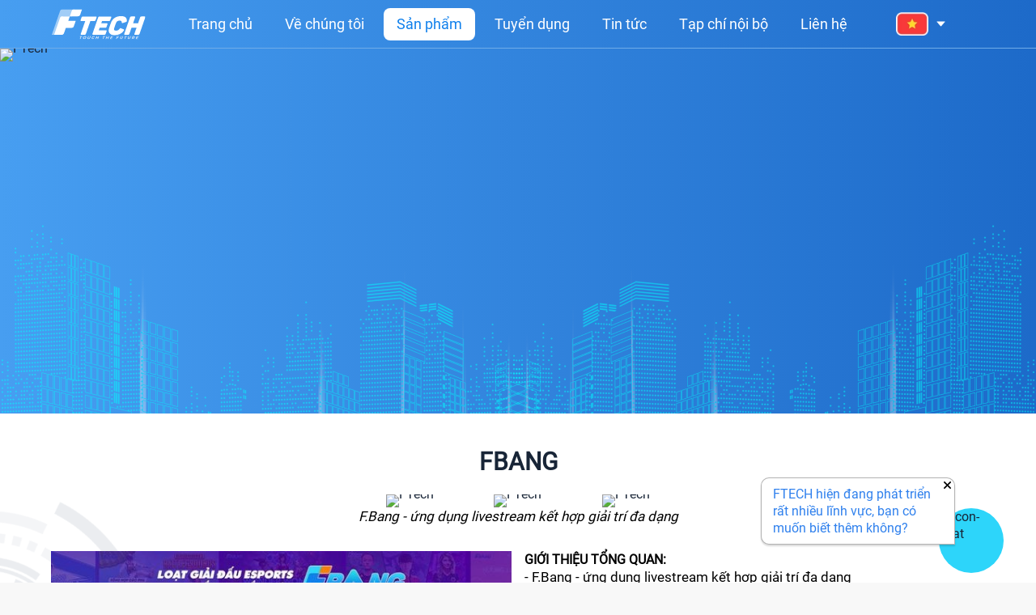

--- FILE ---
content_type: text/html; charset=utf-8
request_url: https://ftech.ai/san-pham/fbang-23
body_size: 20010
content:
<!DOCTYPE html><html lang="vi"><head><meta charSet="utf-8"/><meta name="viewport" content="width=device-width, initial-scale=1, viewport-fit=cover"/><link rel="shortcut icon" href="https://cms.ftech.ai/uploads/Favicon_Ftech_d932a3cbf8.png"/><script type="application/ld+json">null</script><meta property="og:url" content="ftech.ai"/><meta property="og:image:width" content="1920"/><meta property="og:image:height" content="721"/><meta property="og:site_name" content="FTECH – Touch the future"/><link rel="canonical" href="https://ftech.ai"/><meta name="keywords"/><title>FBANG FTECH | ftech.ai</title><meta name="robots" content="index,follow"/><meta name="description" content="F.Bang - ứng dụng livestream kết hợp giải trí đa dạng"/><meta property="og:title" content="FBANG FTECH | ftech.ai"/><meta property="og:description" content="F.Bang - ứng dụng livestream kết hợp giải trí đa dạng"/><meta property="og:image" content="https://cms.ftech.aiundefined"/><meta property="og:image:alt" content="fbang"/><meta name="next-head-count" content="17"/><meta name="theme-color" content="#061825"/><link rel="alternate" href="undefined" hrefLang="vi"/><link rel="alternate" href="undefined" hrefLang="x-default"/><link rel="stylesheet" href="https://va-live-chat.ftech.ai/static/css/main.css"/><script async="" src="https://va-live-chat.ftech.ai/static/js/main.js"></script><link rel="preload" href="/_next/static/css/f7fb75c2e6bf12d2.css" as="style"/><link rel="stylesheet" href="/_next/static/css/f7fb75c2e6bf12d2.css" data-n-g=""/><noscript data-n-css=""></noscript><script defer="" nomodule="" src="/_next/static/chunks/polyfills-5cd94c89d3acac5f.js"></script><script src="/_next/static/chunks/webpack-8ed26bc07e657709.js" defer=""></script><script src="/_next/static/chunks/framework-5f4595e5518b5600.js" defer=""></script><script src="/_next/static/chunks/main-68dd9b58bb4fb94c.js" defer=""></script><script src="/_next/static/chunks/pages/_app-8633332c9db704ca.js" defer=""></script><script src="/_next/static/chunks/7f0c75c1-85694c9f5aa37242.js" defer=""></script><script src="/_next/static/chunks/719-b53a2861d480e5c4.js" defer=""></script><script src="/_next/static/chunks/pages/san-pham/%5Bslug%5D-0ea7fddea6bd4e3d.js" defer=""></script><script src="/_next/static/JHNGGvmwmS5oatahI595Q/_buildManifest.js" defer=""></script><script src="/_next/static/JHNGGvmwmS5oatahI595Q/_ssgManifest.js" defer=""></script><script src="/_next/static/JHNGGvmwmS5oatahI595Q/_middlewareManifest.js" defer=""></script></head><body><img alt="icon" width="1000000" height="1000000" src="[data-uri]" class="background-lcp"/><div id="__next" data-reactroot=""><div class="Toastify"></div><div class="fixed inset-0 z-50 flex justify-center items-center duration-300 invisible opacity-0"><div class="absolute inset-0 bg-black opacity-80"></div><div class="w-[90vw] max-w-[900px] relative flex justify-center"><div class="relative"><svg stroke="currentColor" fill="currentColor" stroke-width="0" viewBox="0 0 512 512" class="absolute -top-11 scale-90 hover:scale-100 duration-300 transition-all -right-3 md:-right-4 cursor-pointer" color="#ffffff" style="color:#ffffff" height="50" width="50" xmlns="http://www.w3.org/2000/svg"><path d="M289.94 256l95-95A24 24 0 00351 127l-95 95-95-95a24 24 0 00-34 34l95 95-95 95a24 24 0 1034 34l95-95 95 95a24 24 0 0034-34z"></path></svg></div></div></div><div class="bg-colorcs-EAF5FF mx-auto overflow-hidden pt-[60px]"><nav class="bg-gra479ef1 border-b border-colorcs-6FACE8 h-[60px] z-40 fixed w-full left-0 top-0"><div class="container relative px-3 md:px-2 h-full mx-auto flex flex-wrap justify-between items-center"><div class="bg-overlay-sidebar cursor-pointer fixed lg:hidden top-[60px] left-0 h-screen w-screen z-10 bg-[#00000090]"></div><h1 class="ms-logo z-20"><a title="FTech" href="/"><figure class="select-none relative leading-[0px] h-[38px]"><span style="box-sizing:border-box;display:inline-block;overflow:hidden;width:initial;height:initial;background:none;opacity:1;border:0;margin:0;padding:0;position:relative;max-width:100%"><span style="box-sizing:border-box;display:block;width:initial;height:initial;background:none;opacity:1;border:0;margin:0;padding:0;max-width:100%"><img style="display:block;max-width:100%;width:initial;height:initial;background:none;opacity:1;border:0;margin:0;padding:0" alt="" aria-hidden="true" src="data:image/svg+xml,%3csvg%20xmlns=%27http://www.w3.org/2000/svg%27%20version=%271.1%27%20width=%27118%27%20height=%2738%27/%3e"/></span><img alt="image" src="[data-uri]" decoding="async" data-nimg="intrinsic" style="position:absolute;top:0;left:0;bottom:0;right:0;box-sizing:border-box;padding:0;border:none;margin:auto;display:block;width:0;height:0;min-width:100%;max-width:100%;min-height:100%;max-height:100%"/><noscript><img alt="image" srcSet="/images/nav-logo.svg 1x, /images/nav-logo.svg 2x" src="/images/nav-logo.svg" decoding="async" data-nimg="intrinsic" style="position:absolute;top:0;left:0;bottom:0;right:0;box-sizing:border-box;padding:0;border:none;margin:auto;display:block;width:0;height:0;min-width:100%;max-width:100%;min-height:100%;max-height:100%" loading="lazy"/></noscript></span></figure></a></h1><ul class="sidebar font-medium z-30 opacity-0 invisible lg:visible lg:opacity-100 bg-gra479ef1 lg:bg-transparent fixed lg:relative top-[60px] lg:top-0 left-0 flex flex-wrap text-base xl:text-lg h-auto lg:h-full lg:w-auto w-full bg-colorcs-182537 lg:bg-none"><li class="flex flex-wrap items-center w-full relative px-0 lg:px-1 lg:w-auto border-b border-colorcs-6FACE8 lg:border-0 last:border-0"><a class="w-full rounded-none lg:rounded-lg text-white px-4 py-4 lg:py-2 flex flex-wrap items-center hover:bg-white hover:text-colorcs-1080EC duration-200 " title="Trang chủ" href="/">Trang chủ</a></li><li class="flex flex-wrap items-center w-full relative px-0 lg:px-1 lg:w-auto border-b border-colorcs-6FACE8 lg:border-0 last:border-0"><a class="w-full rounded-none lg:rounded-lg text-white px-4 py-4 lg:py-2 flex flex-wrap items-center hover:bg-white hover:text-colorcs-1080EC duration-200 " title="Về chúng tôi" href="/gioi-thieu">Về chúng tôi</a></li><li class="flex flex-wrap items-center w-full relative px-0 lg:px-1 lg:w-auto border-b border-colorcs-6FACE8 lg:border-0 last:border-0"><a class="w-full rounded-none lg:rounded-lg text-white px-4 py-4 lg:py-2 flex flex-wrap items-center hover:bg-white hover:text-colorcs-1080EC duration-200 active" title="Sản phẩm" href="/san-pham">Sản phẩm</a></li><li class="flex flex-wrap items-center w-full relative px-0 lg:px-1 lg:w-auto border-b border-colorcs-6FACE8 lg:border-0 last:border-0"><a class="w-full rounded-none lg:rounded-lg text-white px-4 py-4 lg:py-2 flex flex-wrap items-center hover:bg-white hover:text-colorcs-1080EC duration-200 " title="Tuyển dụng" href="/tuyen-dung">Tuyển dụng</a></li><li class="flex flex-wrap items-center w-full relative px-0 lg:px-1 lg:w-auto border-b border-colorcs-6FACE8 lg:border-0 last:border-0"><a class="w-full rounded-none lg:rounded-lg text-white px-4 py-4 lg:py-2 flex flex-wrap items-center hover:bg-white hover:text-colorcs-1080EC duration-200 " title="Tin tức" href="/tin-tuc">Tin tức</a></li><li class="flex flex-wrap items-center w-full relative px-0 lg:px-1 lg:w-auto border-b border-colorcs-6FACE8 lg:border-0 last:border-0"><a class="w-full rounded-none lg:rounded-lg text-white px-4 py-4 lg:py-2 flex flex-wrap items-center hover:bg-white hover:text-colorcs-1080EC duration-200 " title="Tạp chí nội bộ" href="/tap-chi-noi-bo">Tạp chí nội bộ</a></li><li class="flex flex-wrap items-center w-full relative px-0 lg:px-1 lg:w-auto border-b border-colorcs-6FACE8 lg:border-0 last:border-0"><a class="w-full rounded-none lg:rounded-lg text-white px-4 py-4 lg:py-2 flex flex-wrap items-center hover:bg-white hover:text-colorcs-1080EC duration-200 " title="Liên hệ" href="/lien-he">Liên hệ</a></li><li class="justify-center items-center hidden lg:flex"><div class="group text-sm uppercase min-w-[80px] lg:min-w-[150px] lg:relative absolute right-20 lg:right-0 pl-10"><button class="focus:outline-none w-full text-left h-[22px] flex items-center relative pr-6"><figure class="select-none mr-1 md:mr-2 flex items-center justify-center"><span style="box-sizing:border-box;display:inline-block;overflow:hidden;width:initial;height:initial;background:none;opacity:1;border:0;margin:0;padding:0;position:relative;max-width:100%"><span style="box-sizing:border-box;display:block;width:initial;height:initial;background:none;opacity:1;border:0;margin:0;padding:0;max-width:100%"><img style="display:block;max-width:100%;width:initial;height:initial;background:none;opacity:1;border:0;margin:0;padding:0" alt="" aria-hidden="true" src="data:image/svg+xml,%3csvg%20xmlns=%27http://www.w3.org/2000/svg%27%20version=%271.1%27%20width=%2740%27%20height=%2732%27/%3e"/></span><img alt="image" src="[data-uri]" decoding="async" data-nimg="intrinsic" style="position:absolute;top:0;left:0;bottom:0;right:0;box-sizing:border-box;padding:0;border:none;margin:auto;display:block;width:0;height:0;min-width:100%;max-width:100%;min-height:100%;max-height:100%;object-fit:contain"/><noscript><img alt="image" srcSet="/_next/image?url=%2Fimages%2Fvi.png&amp;w=48&amp;q=100 1x, /_next/image?url=%2Fimages%2Fvi.png&amp;w=96&amp;q=100 2x" src="/_next/image?url=%2Fimages%2Fvi.png&amp;w=96&amp;q=100" decoding="async" data-nimg="intrinsic" style="position:absolute;top:0;left:0;bottom:0;right:0;box-sizing:border-box;padding:0;border:none;margin:auto;display:block;width:0;height:0;min-width:100%;max-width:100%;min-height:100%;max-height:100%;object-fit:contain" loading="lazy"/></noscript></span></figure><figure class="select-none mr-1 md:mr-2 flex items-center justify-center"><svg stroke="currentColor" fill="currentColor" stroke-width="0" viewBox="0 0 1024 1024" class="text-white transition-all duration-300 group-hover:rotate-180" height="15" width="15" xmlns="http://www.w3.org/2000/svg"><path d="M840.4 300H183.6c-19.7 0-30.7 20.8-18.5 35l328.4 380.8c9.4 10.9 27.5 10.9 37 0L858.9 335c12.2-14.2 1.2-35-18.5-35z"></path></svg></figure></button><button class="focus:outline-none bg-white group-hover:opacity-100 group-hover:visible invisible opacity-0 transition-all duration-300 flex bg-colorcs-11264E w-[140px] px-3 py-4 rounded-lg text-left h-[22px] items-center absolute left-7 top-8"><figure class="select-none mr-1 md:mr-2 flex items-center justify-center"><span style="box-sizing:border-box;display:inline-block;overflow:hidden;width:initial;height:initial;background:none;opacity:1;border:0;margin:0;padding:0;position:relative;max-width:100%"><span style="box-sizing:border-box;display:block;width:initial;height:initial;background:none;opacity:1;border:0;margin:0;padding:0;max-width:100%"><img style="display:block;max-width:100%;width:initial;height:initial;background:none;opacity:1;border:0;margin:0;padding:0" alt="" aria-hidden="true" src="data:image/svg+xml,%3csvg%20xmlns=%27http://www.w3.org/2000/svg%27%20version=%271.1%27%20width=%2736%27%20height=%2729%27/%3e"/></span><img alt="image" src="[data-uri]" decoding="async" data-nimg="intrinsic" style="position:absolute;top:0;left:0;bottom:0;right:0;box-sizing:border-box;padding:0;border:none;margin:auto;display:block;width:0;height:0;min-width:100%;max-width:100%;min-height:100%;max-height:100%;object-fit:contain"/><noscript><img alt="image" srcSet="/_next/image?url=%2Fimages%2Fen.png&amp;w=48&amp;q=100 1x, /_next/image?url=%2Fimages%2Fen.png&amp;w=96&amp;q=100 2x" src="/_next/image?url=%2Fimages%2Fen.png&amp;w=96&amp;q=100" decoding="async" data-nimg="intrinsic" style="position:absolute;top:0;left:0;bottom:0;right:0;box-sizing:border-box;padding:0;border:none;margin:auto;display:block;width:0;height:0;min-width:100%;max-width:100%;min-height:100%;max-height:100%;object-fit:contain" loading="lazy"/></noscript></span></figure><p class="leading-[0px] inline-block font-semibold"><em class="lg:block hidden not-italic">English</em><em class="lg:hidden block not-italic">En</em></p></button></div></li></ul><div class="lg:hidden group text-sm uppercase min-w-[80px] lg:min-w-[150px] lg:relative absolute right-16 lg:right-0"><button class="focus:outline-none rounded-sm bg-white text-black w-full text-left h-[22px] flex items-center relative pr-6"><figure class="select-none mr-1 md:mr-2 flex items-center justify-center"><span style="box-sizing:border-box;display:inline-block;overflow:hidden;width:initial;height:initial;background:none;opacity:1;border:0;margin:0;padding:0;position:relative;max-width:100%"><span style="box-sizing:border-box;display:block;width:initial;height:initial;background:none;opacity:1;border:0;margin:0;padding:0;max-width:100%"><img style="display:block;max-width:100%;width:initial;height:initial;background:none;opacity:1;border:0;margin:0;padding:0" alt="" aria-hidden="true" src="data:image/svg+xml,%3csvg%20xmlns=%27http://www.w3.org/2000/svg%27%20version=%271.1%27%20width=%2730%27%20height=%2722%27/%3e"/></span><img alt="image" src="[data-uri]" decoding="async" data-nimg="intrinsic" style="position:absolute;top:0;left:0;bottom:0;right:0;box-sizing:border-box;padding:0;border:none;margin:auto;display:block;width:0;height:0;min-width:100%;max-width:100%;min-height:100%;max-height:100%;object-fit:contain"/><noscript><img alt="image" srcSet="/_next/image?url=%2Fimages%2Fvi.png&amp;w=32&amp;q=100 1x, /_next/image?url=%2Fimages%2Fvi.png&amp;w=64&amp;q=100 2x" src="/_next/image?url=%2Fimages%2Fvi.png&amp;w=64&amp;q=100" decoding="async" data-nimg="intrinsic" style="position:absolute;top:0;left:0;bottom:0;right:0;box-sizing:border-box;padding:0;border:none;margin:auto;display:block;width:0;height:0;min-width:100%;max-width:100%;min-height:100%;max-height:100%;object-fit:contain" loading="lazy"/></noscript></span></figure><span class="leading-[0px] font-semibold"><em class="lg:hidden block not-italic">Vi</em></span><figure class="absolute right-1 top-1 text-base transition-all duration-300 group-hover:rotate-180"><svg stroke="currentColor" fill="currentColor" stroke-width="0" viewBox="0 0 1024 1024" class="text-black" height="15" width="15" xmlns="http://www.w3.org/2000/svg"><path d="M840.4 300H183.6c-19.7 0-30.7 20.8-18.5 35l328.4 380.8c9.4 10.9 27.5 10.9 37 0L858.9 335c12.2-14.2 1.2-35-18.5-35z"></path></svg></figure></button><button class="z-[50] rounded-sm focus:outline-none bg-white group-hover:opacity-100 group-hover:visible invisible opacity-0 transition-all duration-300 flex bg-colorcs-11264E w-full text-left h-[22px] items-center absolute left-0 top-6"><figure class="select-none mr-1 md:mr-2 flex items-center justify-center"><span style="box-sizing:border-box;display:inline-block;overflow:hidden;width:initial;height:initial;background:none;opacity:1;border:0;margin:0;padding:0;position:relative;max-width:100%"><span style="box-sizing:border-box;display:block;width:initial;height:initial;background:none;opacity:1;border:0;margin:0;padding:0;max-width:100%"><img style="display:block;max-width:100%;width:initial;height:initial;background:none;opacity:1;border:0;margin:0;padding:0" alt="" aria-hidden="true" src="data:image/svg+xml,%3csvg%20xmlns=%27http://www.w3.org/2000/svg%27%20version=%271.1%27%20width=%2730%27%20height=%2722%27/%3e"/></span><img alt="image" src="[data-uri]" decoding="async" data-nimg="intrinsic" style="position:absolute;top:0;left:0;bottom:0;right:0;box-sizing:border-box;padding:0;border:none;margin:auto;display:block;width:0;height:0;min-width:100%;max-width:100%;min-height:100%;max-height:100%"/><noscript><img alt="image" srcSet="/_next/image?url=%2Fimages%2Fen.png&amp;w=32&amp;q=100 1x, /_next/image?url=%2Fimages%2Fen.png&amp;w=64&amp;q=100 2x" src="/_next/image?url=%2Fimages%2Fen.png&amp;w=64&amp;q=100" decoding="async" data-nimg="intrinsic" style="position:absolute;top:0;left:0;bottom:0;right:0;box-sizing:border-box;padding:0;border:none;margin:auto;display:block;width:0;height:0;min-width:100%;max-width:100%;min-height:100%;max-height:100%" loading="lazy"/></noscript></span></figure><span class="leading-[0px] font-semibold"><em class="lg:hidden block not-italic">En</em></span></button></div><button class="absolute top-[50%] -translate-y-1/2 right-0 z-10 lg:hidden block outline-none focus:outline-none"><svg class="ham" viewBox="0 0 100 100" width="60"><path class="line top" d="m 30,33 h 40 c 13.100415,0 14.380204,31.80258 6.899646,33.421777 -24.612039,5.327373 9.016154,-52.337577 -12.75751,-30.563913 l -28.284272,28.284272"></path><path class="line middle" d="m 70,50 c 0,0 -32.213436,0 -40,0 -7.786564,0 -6.428571,-4.640244 -6.428571,-8.571429 0,-5.895471 6.073743,-11.783399 12.286435,-5.570707 6.212692,6.212692 28.284272,28.284272 28.284272,28.284272"></path><path class="line bottom" d="m 69.575405,67.073826 h -40 c -13.100415,0 -14.380204,-31.80258 -6.899646,-33.421777 24.612039,-5.327373 -9.016154,52.337577 12.75751,30.563913 l 28.284272,-28.284272"></path></svg></button></div></nav><main class="relative"><section class="ms-recruitdetail min-h-screen bg-white"><header class="ms-header relative bg-gra479ef1 z-10"><div class="relative pt-[35.25%] lg:pt-[35.25%]"><div class="swiper absolute inset-0"><div class="swiper-wrapper"><div class="swiper-slide"><figure class="select-none leading-[0px] absolute w-full h-full left-0 top-0"><img alt="FTech" src="https://cms.ftech.ai/uploads/FBANG_7f981e2704.png" class="leading-[0px] object-cover " loading="lazy"/></figure></div></div></div></div></header><div class="listprod-bg relative"><div class="w-full max-w-screen-xl px-3 md:px-2 mx-auto py-5 md:py-10 relative z-[2]"><div class="flex flex-col -mx-3"><div class="w-full px-3"><h1 class="text-center font-bold text-lg md:text-2xl lg:text-3xl uppercase mb-4">FBANG</h1><div class="grid grid-cols-3 mx-auto max-w-sm overflow-hidden gap-2 md:gap-4 content-center mt-3 lg:mt-5"><figure class="select-none leading-[0px] relative overflow-hidden duration-300 flex justify-center items-center"><img class="object-cover" alt="FTech" src="https://cms.ftech.ai/uploads/5a902db97f96951c82922874_062e144d83.png"/></figure><figure class="select-none leading-[0px] relative overflow-hidden duration-300 flex justify-center items-center"><img class="object-cover" alt="FTech" src="https://cms.ftech.ai/uploads/Dark_674ed9b3a7.png"/></figure><figure class="select-none leading-[0px] relative overflow-hidden duration-300 flex justify-center items-center"><img class="object-cover" alt="FTech" src="https://cms.ftech.ai/uploads/11_8dc788e798.png"/></figure></div><div class="edit-content mb-5 lg:mb-8 text-colorcs-46515F ck-content custom custom-list"><p style="text-align:center;"><span style="background-color:rgb(255,255,255);color:rgb(0,0,0);font-size:17px;"><i>F.Bang - ứng dụng livestream kết hợp giải trí đa dạng</i></span></p></div><div class="grid grid-cols-1 md:grid-cols-2 gap-4"><div class="h-auto"><div class="grid grid-cols-2 gap-4"><figure class="leading-[0px] relative pt-[65%] cursor-pointer overflow-hidden duration-300 col-span-2"><span style="box-sizing:border-box;display:block;overflow:hidden;width:initial;height:initial;background:none;opacity:1;border:0;margin:0;padding:0;position:absolute;top:0;left:0;bottom:0;right:0"><img alt="image" src="[data-uri]" decoding="async" data-nimg="fill" class="absolute left-0 top-0" style="position:absolute;top:0;left:0;bottom:0;right:0;box-sizing:border-box;padding:0;border:none;margin:auto;display:block;width:0;height:0;min-width:100%;max-width:100%;min-height:100%;max-height:100%;object-fit:cover"/><noscript><img alt="image" sizes="100vw" srcSet="/_next/image?url=https%3A%2F%2Fcms.ftech.ai%2Fuploads%2Fmedium_9_9a4f13f706.jpg&amp;w=640&amp;q=100 640w, /_next/image?url=https%3A%2F%2Fcms.ftech.ai%2Fuploads%2Fmedium_9_9a4f13f706.jpg&amp;w=750&amp;q=100 750w, /_next/image?url=https%3A%2F%2Fcms.ftech.ai%2Fuploads%2Fmedium_9_9a4f13f706.jpg&amp;w=828&amp;q=100 828w, /_next/image?url=https%3A%2F%2Fcms.ftech.ai%2Fuploads%2Fmedium_9_9a4f13f706.jpg&amp;w=1080&amp;q=100 1080w, /_next/image?url=https%3A%2F%2Fcms.ftech.ai%2Fuploads%2Fmedium_9_9a4f13f706.jpg&amp;w=1200&amp;q=100 1200w, /_next/image?url=https%3A%2F%2Fcms.ftech.ai%2Fuploads%2Fmedium_9_9a4f13f706.jpg&amp;w=1920&amp;q=100 1920w, /_next/image?url=https%3A%2F%2Fcms.ftech.ai%2Fuploads%2Fmedium_9_9a4f13f706.jpg&amp;w=2048&amp;q=100 2048w, /_next/image?url=https%3A%2F%2Fcms.ftech.ai%2Fuploads%2Fmedium_9_9a4f13f706.jpg&amp;w=3840&amp;q=100 3840w" src="/_next/image?url=https%3A%2F%2Fcms.ftech.ai%2Fuploads%2Fmedium_9_9a4f13f706.jpg&amp;w=3840&amp;q=100" decoding="async" data-nimg="fill" style="position:absolute;top:0;left:0;bottom:0;right:0;box-sizing:border-box;padding:0;border:none;margin:auto;display:block;width:0;height:0;min-width:100%;max-width:100%;min-height:100%;max-height:100%;object-fit:cover" class="absolute left-0 top-0" loading="lazy"/></noscript></span></figure><figure class="leading-[0px] relative pt-[65%] cursor-pointer overflow-hidden duration-300 "><span style="box-sizing:border-box;display:block;overflow:hidden;width:initial;height:initial;background:none;opacity:1;border:0;margin:0;padding:0;position:absolute;top:0;left:0;bottom:0;right:0"><img alt="image" src="[data-uri]" decoding="async" data-nimg="fill" class="absolute left-0 top-0" style="position:absolute;top:0;left:0;bottom:0;right:0;box-sizing:border-box;padding:0;border:none;margin:auto;display:block;width:0;height:0;min-width:100%;max-width:100%;min-height:100%;max-height:100%;object-fit:cover"/><noscript><img alt="image" sizes="100vw" srcSet="/_next/image?url=https%3A%2F%2Fcms.ftech.ai%2Fuploads%2Fsmall_8_07087bee38.jpg&amp;w=640&amp;q=100 640w, /_next/image?url=https%3A%2F%2Fcms.ftech.ai%2Fuploads%2Fsmall_8_07087bee38.jpg&amp;w=750&amp;q=100 750w, /_next/image?url=https%3A%2F%2Fcms.ftech.ai%2Fuploads%2Fsmall_8_07087bee38.jpg&amp;w=828&amp;q=100 828w, /_next/image?url=https%3A%2F%2Fcms.ftech.ai%2Fuploads%2Fsmall_8_07087bee38.jpg&amp;w=1080&amp;q=100 1080w, /_next/image?url=https%3A%2F%2Fcms.ftech.ai%2Fuploads%2Fsmall_8_07087bee38.jpg&amp;w=1200&amp;q=100 1200w, /_next/image?url=https%3A%2F%2Fcms.ftech.ai%2Fuploads%2Fsmall_8_07087bee38.jpg&amp;w=1920&amp;q=100 1920w, /_next/image?url=https%3A%2F%2Fcms.ftech.ai%2Fuploads%2Fsmall_8_07087bee38.jpg&amp;w=2048&amp;q=100 2048w, /_next/image?url=https%3A%2F%2Fcms.ftech.ai%2Fuploads%2Fsmall_8_07087bee38.jpg&amp;w=3840&amp;q=100 3840w" src="/_next/image?url=https%3A%2F%2Fcms.ftech.ai%2Fuploads%2Fsmall_8_07087bee38.jpg&amp;w=3840&amp;q=100" decoding="async" data-nimg="fill" style="position:absolute;top:0;left:0;bottom:0;right:0;box-sizing:border-box;padding:0;border:none;margin:auto;display:block;width:0;height:0;min-width:100%;max-width:100%;min-height:100%;max-height:100%;object-fit:cover" class="absolute left-0 top-0" loading="lazy"/></noscript></span></figure><figure class="leading-[0px] relative pt-[65%] cursor-pointer overflow-hidden duration-300 "><span style="box-sizing:border-box;display:block;overflow:hidden;width:initial;height:initial;background:none;opacity:1;border:0;margin:0;padding:0;position:absolute;top:0;left:0;bottom:0;right:0"><img alt="image" src="[data-uri]" decoding="async" data-nimg="fill" class="absolute left-0 top-0" style="position:absolute;top:0;left:0;bottom:0;right:0;box-sizing:border-box;padding:0;border:none;margin:auto;display:block;width:0;height:0;min-width:100%;max-width:100%;min-height:100%;max-height:100%;object-fit:cover"/><noscript><img alt="image" sizes="100vw" srcSet="/_next/image?url=https%3A%2F%2Fcms.ftech.ai%2Fuploads%2Fsmall_Thumnail_da6ea9dbfb.png&amp;w=640&amp;q=100 640w, /_next/image?url=https%3A%2F%2Fcms.ftech.ai%2Fuploads%2Fsmall_Thumnail_da6ea9dbfb.png&amp;w=750&amp;q=100 750w, /_next/image?url=https%3A%2F%2Fcms.ftech.ai%2Fuploads%2Fsmall_Thumnail_da6ea9dbfb.png&amp;w=828&amp;q=100 828w, /_next/image?url=https%3A%2F%2Fcms.ftech.ai%2Fuploads%2Fsmall_Thumnail_da6ea9dbfb.png&amp;w=1080&amp;q=100 1080w, /_next/image?url=https%3A%2F%2Fcms.ftech.ai%2Fuploads%2Fsmall_Thumnail_da6ea9dbfb.png&amp;w=1200&amp;q=100 1200w, /_next/image?url=https%3A%2F%2Fcms.ftech.ai%2Fuploads%2Fsmall_Thumnail_da6ea9dbfb.png&amp;w=1920&amp;q=100 1920w, /_next/image?url=https%3A%2F%2Fcms.ftech.ai%2Fuploads%2Fsmall_Thumnail_da6ea9dbfb.png&amp;w=2048&amp;q=100 2048w, /_next/image?url=https%3A%2F%2Fcms.ftech.ai%2Fuploads%2Fsmall_Thumnail_da6ea9dbfb.png&amp;w=3840&amp;q=100 3840w" src="/_next/image?url=https%3A%2F%2Fcms.ftech.ai%2Fuploads%2Fsmall_Thumnail_da6ea9dbfb.png&amp;w=3840&amp;q=100" decoding="async" data-nimg="fill" style="position:absolute;top:0;left:0;bottom:0;right:0;box-sizing:border-box;padding:0;border:none;margin:auto;display:block;width:0;height:0;min-width:100%;max-width:100%;min-height:100%;max-height:100%;object-fit:cover" class="absolute left-0 top-0" loading="lazy"/></noscript></span></figure><figure class="leading-[0px] relative pt-[65%] cursor-pointer overflow-hidden duration-300 "><span style="box-sizing:border-box;display:block;overflow:hidden;width:initial;height:initial;background:none;opacity:1;border:0;margin:0;padding:0;position:absolute;top:0;left:0;bottom:0;right:0"><img alt="image" src="[data-uri]" decoding="async" data-nimg="fill" class="absolute left-0 top-0" style="position:absolute;top:0;left:0;bottom:0;right:0;box-sizing:border-box;padding:0;border:none;margin:auto;display:block;width:0;height:0;min-width:100%;max-width:100%;min-height:100%;max-height:100%;object-fit:cover"/><noscript><img alt="image" sizes="100vw" srcSet="/_next/image?url=https%3A%2F%2Fcms.ftech.ai%2Fuploads%2Fsmall_kv_3_5298f812fa.png&amp;w=640&amp;q=100 640w, /_next/image?url=https%3A%2F%2Fcms.ftech.ai%2Fuploads%2Fsmall_kv_3_5298f812fa.png&amp;w=750&amp;q=100 750w, /_next/image?url=https%3A%2F%2Fcms.ftech.ai%2Fuploads%2Fsmall_kv_3_5298f812fa.png&amp;w=828&amp;q=100 828w, /_next/image?url=https%3A%2F%2Fcms.ftech.ai%2Fuploads%2Fsmall_kv_3_5298f812fa.png&amp;w=1080&amp;q=100 1080w, /_next/image?url=https%3A%2F%2Fcms.ftech.ai%2Fuploads%2Fsmall_kv_3_5298f812fa.png&amp;w=1200&amp;q=100 1200w, /_next/image?url=https%3A%2F%2Fcms.ftech.ai%2Fuploads%2Fsmall_kv_3_5298f812fa.png&amp;w=1920&amp;q=100 1920w, /_next/image?url=https%3A%2F%2Fcms.ftech.ai%2Fuploads%2Fsmall_kv_3_5298f812fa.png&amp;w=2048&amp;q=100 2048w, /_next/image?url=https%3A%2F%2Fcms.ftech.ai%2Fuploads%2Fsmall_kv_3_5298f812fa.png&amp;w=3840&amp;q=100 3840w" src="/_next/image?url=https%3A%2F%2Fcms.ftech.ai%2Fuploads%2Fsmall_kv_3_5298f812fa.png&amp;w=3840&amp;q=100" decoding="async" data-nimg="fill" style="position:absolute;top:0;left:0;bottom:0;right:0;box-sizing:border-box;padding:0;border:none;margin:auto;display:block;width:0;height:0;min-width:100%;max-width:100%;min-height:100%;max-height:100%;object-fit:cover" class="absolute left-0 top-0" loading="lazy"/></noscript></span></figure><figure class="leading-[0px] relative pt-[65%] cursor-pointer overflow-hidden duration-300 "><span style="box-sizing:border-box;display:block;overflow:hidden;width:initial;height:initial;background:none;opacity:1;border:0;margin:0;padding:0;position:absolute;top:0;left:0;bottom:0;right:0"><img alt="image" src="[data-uri]" decoding="async" data-nimg="fill" class="absolute left-0 top-0" style="position:absolute;top:0;left:0;bottom:0;right:0;box-sizing:border-box;padding:0;border:none;margin:auto;display:block;width:0;height:0;min-width:100%;max-width:100%;min-height:100%;max-height:100%;object-fit:cover"/><noscript><img alt="image" sizes="100vw" srcSet="/_next/image?url=https%3A%2F%2Fcms.ftech.ai%2Fuploads%2Fsmall_xanh_8c6bdc46b8.jpg&amp;w=640&amp;q=100 640w, /_next/image?url=https%3A%2F%2Fcms.ftech.ai%2Fuploads%2Fsmall_xanh_8c6bdc46b8.jpg&amp;w=750&amp;q=100 750w, /_next/image?url=https%3A%2F%2Fcms.ftech.ai%2Fuploads%2Fsmall_xanh_8c6bdc46b8.jpg&amp;w=828&amp;q=100 828w, /_next/image?url=https%3A%2F%2Fcms.ftech.ai%2Fuploads%2Fsmall_xanh_8c6bdc46b8.jpg&amp;w=1080&amp;q=100 1080w, /_next/image?url=https%3A%2F%2Fcms.ftech.ai%2Fuploads%2Fsmall_xanh_8c6bdc46b8.jpg&amp;w=1200&amp;q=100 1200w, /_next/image?url=https%3A%2F%2Fcms.ftech.ai%2Fuploads%2Fsmall_xanh_8c6bdc46b8.jpg&amp;w=1920&amp;q=100 1920w, /_next/image?url=https%3A%2F%2Fcms.ftech.ai%2Fuploads%2Fsmall_xanh_8c6bdc46b8.jpg&amp;w=2048&amp;q=100 2048w, /_next/image?url=https%3A%2F%2Fcms.ftech.ai%2Fuploads%2Fsmall_xanh_8c6bdc46b8.jpg&amp;w=3840&amp;q=100 3840w" src="/_next/image?url=https%3A%2F%2Fcms.ftech.ai%2Fuploads%2Fsmall_xanh_8c6bdc46b8.jpg&amp;w=3840&amp;q=100" decoding="async" data-nimg="fill" style="position:absolute;top:0;left:0;bottom:0;right:0;box-sizing:border-box;padding:0;border:none;margin:auto;display:block;width:0;height:0;min-width:100%;max-width:100%;min-height:100%;max-height:100%;object-fit:cover" class="absolute left-0 top-0" loading="lazy"/></noscript></span></figure><figure class="leading-[0px] relative pt-[65%] cursor-pointer overflow-hidden duration-300 "><span style="box-sizing:border-box;display:block;overflow:hidden;width:initial;height:initial;background:none;opacity:1;border:0;margin:0;padding:0;position:absolute;top:0;left:0;bottom:0;right:0"><img alt="image" src="[data-uri]" decoding="async" data-nimg="fill" class="absolute left-0 top-0" style="position:absolute;top:0;left:0;bottom:0;right:0;box-sizing:border-box;padding:0;border:none;margin:auto;display:block;width:0;height:0;min-width:100%;max-width:100%;min-height:100%;max-height:100%;object-fit:cover"/><noscript><img alt="image" sizes="100vw" srcSet="/_next/image?url=https%3A%2F%2Fcms.ftech.ai%2Fuploads%2Fsmall_7_23c434b04b.jpg&amp;w=640&amp;q=100 640w, /_next/image?url=https%3A%2F%2Fcms.ftech.ai%2Fuploads%2Fsmall_7_23c434b04b.jpg&amp;w=750&amp;q=100 750w, /_next/image?url=https%3A%2F%2Fcms.ftech.ai%2Fuploads%2Fsmall_7_23c434b04b.jpg&amp;w=828&amp;q=100 828w, /_next/image?url=https%3A%2F%2Fcms.ftech.ai%2Fuploads%2Fsmall_7_23c434b04b.jpg&amp;w=1080&amp;q=100 1080w, /_next/image?url=https%3A%2F%2Fcms.ftech.ai%2Fuploads%2Fsmall_7_23c434b04b.jpg&amp;w=1200&amp;q=100 1200w, /_next/image?url=https%3A%2F%2Fcms.ftech.ai%2Fuploads%2Fsmall_7_23c434b04b.jpg&amp;w=1920&amp;q=100 1920w, /_next/image?url=https%3A%2F%2Fcms.ftech.ai%2Fuploads%2Fsmall_7_23c434b04b.jpg&amp;w=2048&amp;q=100 2048w, /_next/image?url=https%3A%2F%2Fcms.ftech.ai%2Fuploads%2Fsmall_7_23c434b04b.jpg&amp;w=3840&amp;q=100 3840w" src="/_next/image?url=https%3A%2F%2Fcms.ftech.ai%2Fuploads%2Fsmall_7_23c434b04b.jpg&amp;w=3840&amp;q=100" decoding="async" data-nimg="fill" style="position:absolute;top:0;left:0;bottom:0;right:0;box-sizing:border-box;padding:0;border:none;margin:auto;display:block;width:0;height:0;min-width:100%;max-width:100%;min-height:100%;max-height:100%;object-fit:cover" class="absolute left-0 top-0" loading="lazy"/></noscript></span></figure><figure class="leading-[0px] relative pt-[65%] cursor-pointer overflow-hidden duration-300 "><span style="box-sizing:border-box;display:block;overflow:hidden;width:initial;height:initial;background:none;opacity:1;border:0;margin:0;padding:0;position:absolute;top:0;left:0;bottom:0;right:0"><img alt="image" src="[data-uri]" decoding="async" data-nimg="fill" class="absolute left-0 top-0" style="position:absolute;top:0;left:0;bottom:0;right:0;box-sizing:border-box;padding:0;border:none;margin:auto;display:block;width:0;height:0;min-width:100%;max-width:100%;min-height:100%;max-height:100%;object-fit:cover"/><noscript><img alt="image" sizes="100vw" srcSet="/_next/image?url=https%3A%2F%2Fcms.ftech.ai%2Fuploads%2Fsmall_6_3_3bc1e9ef20.jpg&amp;w=640&amp;q=100 640w, /_next/image?url=https%3A%2F%2Fcms.ftech.ai%2Fuploads%2Fsmall_6_3_3bc1e9ef20.jpg&amp;w=750&amp;q=100 750w, /_next/image?url=https%3A%2F%2Fcms.ftech.ai%2Fuploads%2Fsmall_6_3_3bc1e9ef20.jpg&amp;w=828&amp;q=100 828w, /_next/image?url=https%3A%2F%2Fcms.ftech.ai%2Fuploads%2Fsmall_6_3_3bc1e9ef20.jpg&amp;w=1080&amp;q=100 1080w, /_next/image?url=https%3A%2F%2Fcms.ftech.ai%2Fuploads%2Fsmall_6_3_3bc1e9ef20.jpg&amp;w=1200&amp;q=100 1200w, /_next/image?url=https%3A%2F%2Fcms.ftech.ai%2Fuploads%2Fsmall_6_3_3bc1e9ef20.jpg&amp;w=1920&amp;q=100 1920w, /_next/image?url=https%3A%2F%2Fcms.ftech.ai%2Fuploads%2Fsmall_6_3_3bc1e9ef20.jpg&amp;w=2048&amp;q=100 2048w, /_next/image?url=https%3A%2F%2Fcms.ftech.ai%2Fuploads%2Fsmall_6_3_3bc1e9ef20.jpg&amp;w=3840&amp;q=100 3840w" src="/_next/image?url=https%3A%2F%2Fcms.ftech.ai%2Fuploads%2Fsmall_6_3_3bc1e9ef20.jpg&amp;w=3840&amp;q=100" decoding="async" data-nimg="fill" style="position:absolute;top:0;left:0;bottom:0;right:0;box-sizing:border-box;padding:0;border:none;margin:auto;display:block;width:0;height:0;min-width:100%;max-width:100%;min-height:100%;max-height:100%;object-fit:cover" class="absolute left-0 top-0" loading="lazy"/></noscript></span></figure><figure class="leading-[0px] relative pt-[65%] cursor-pointer overflow-hidden duration-300 "><span style="box-sizing:border-box;display:block;overflow:hidden;width:initial;height:initial;background:none;opacity:1;border:0;margin:0;padding:0;position:absolute;top:0;left:0;bottom:0;right:0"><img alt="image" src="[data-uri]" decoding="async" data-nimg="fill" class="absolute left-0 top-0" style="position:absolute;top:0;left:0;bottom:0;right:0;box-sizing:border-box;padding:0;border:none;margin:auto;display:block;width:0;height:0;min-width:100%;max-width:100%;min-height:100%;max-height:100%;object-fit:cover"/><noscript><img alt="image" sizes="100vw" srcSet="/_next/image?url=https%3A%2F%2Fcms.ftech.ai%2Fuploads%2Fsmall_6_2_6b2662fcd0.jpg&amp;w=640&amp;q=100 640w, /_next/image?url=https%3A%2F%2Fcms.ftech.ai%2Fuploads%2Fsmall_6_2_6b2662fcd0.jpg&amp;w=750&amp;q=100 750w, /_next/image?url=https%3A%2F%2Fcms.ftech.ai%2Fuploads%2Fsmall_6_2_6b2662fcd0.jpg&amp;w=828&amp;q=100 828w, /_next/image?url=https%3A%2F%2Fcms.ftech.ai%2Fuploads%2Fsmall_6_2_6b2662fcd0.jpg&amp;w=1080&amp;q=100 1080w, /_next/image?url=https%3A%2F%2Fcms.ftech.ai%2Fuploads%2Fsmall_6_2_6b2662fcd0.jpg&amp;w=1200&amp;q=100 1200w, /_next/image?url=https%3A%2F%2Fcms.ftech.ai%2Fuploads%2Fsmall_6_2_6b2662fcd0.jpg&amp;w=1920&amp;q=100 1920w, /_next/image?url=https%3A%2F%2Fcms.ftech.ai%2Fuploads%2Fsmall_6_2_6b2662fcd0.jpg&amp;w=2048&amp;q=100 2048w, /_next/image?url=https%3A%2F%2Fcms.ftech.ai%2Fuploads%2Fsmall_6_2_6b2662fcd0.jpg&amp;w=3840&amp;q=100 3840w" src="/_next/image?url=https%3A%2F%2Fcms.ftech.ai%2Fuploads%2Fsmall_6_2_6b2662fcd0.jpg&amp;w=3840&amp;q=100" decoding="async" data-nimg="fill" style="position:absolute;top:0;left:0;bottom:0;right:0;box-sizing:border-box;padding:0;border:none;margin:auto;display:block;width:0;height:0;min-width:100%;max-width:100%;min-height:100%;max-height:100%;object-fit:cover" class="absolute left-0 top-0" loading="lazy"/></noscript></span></figure><figure class="leading-[0px] relative pt-[65%] cursor-pointer overflow-hidden duration-300 "><span style="box-sizing:border-box;display:block;overflow:hidden;width:initial;height:initial;background:none;opacity:1;border:0;margin:0;padding:0;position:absolute;top:0;left:0;bottom:0;right:0"><img alt="image" src="[data-uri]" decoding="async" data-nimg="fill" class="absolute left-0 top-0" style="position:absolute;top:0;left:0;bottom:0;right:0;box-sizing:border-box;padding:0;border:none;margin:auto;display:block;width:0;height:0;min-width:100%;max-width:100%;min-height:100%;max-height:100%;object-fit:cover"/><noscript><img alt="image" sizes="100vw" srcSet="/_next/image?url=https%3A%2F%2Fcms.ftech.ai%2Fuploads%2Fsmall_2_them_2e9e7a531f.jpg&amp;w=640&amp;q=100 640w, /_next/image?url=https%3A%2F%2Fcms.ftech.ai%2Fuploads%2Fsmall_2_them_2e9e7a531f.jpg&amp;w=750&amp;q=100 750w, /_next/image?url=https%3A%2F%2Fcms.ftech.ai%2Fuploads%2Fsmall_2_them_2e9e7a531f.jpg&amp;w=828&amp;q=100 828w, /_next/image?url=https%3A%2F%2Fcms.ftech.ai%2Fuploads%2Fsmall_2_them_2e9e7a531f.jpg&amp;w=1080&amp;q=100 1080w, /_next/image?url=https%3A%2F%2Fcms.ftech.ai%2Fuploads%2Fsmall_2_them_2e9e7a531f.jpg&amp;w=1200&amp;q=100 1200w, /_next/image?url=https%3A%2F%2Fcms.ftech.ai%2Fuploads%2Fsmall_2_them_2e9e7a531f.jpg&amp;w=1920&amp;q=100 1920w, /_next/image?url=https%3A%2F%2Fcms.ftech.ai%2Fuploads%2Fsmall_2_them_2e9e7a531f.jpg&amp;w=2048&amp;q=100 2048w, /_next/image?url=https%3A%2F%2Fcms.ftech.ai%2Fuploads%2Fsmall_2_them_2e9e7a531f.jpg&amp;w=3840&amp;q=100 3840w" src="/_next/image?url=https%3A%2F%2Fcms.ftech.ai%2Fuploads%2Fsmall_2_them_2e9e7a531f.jpg&amp;w=3840&amp;q=100" decoding="async" data-nimg="fill" style="position:absolute;top:0;left:0;bottom:0;right:0;box-sizing:border-box;padding:0;border:none;margin:auto;display:block;width:0;height:0;min-width:100%;max-width:100%;min-height:100%;max-height:100%;object-fit:cover" class="absolute left-0 top-0" loading="lazy"/></noscript></span></figure><figure class="leading-[0px] relative pt-[65%] cursor-pointer overflow-hidden duration-300 "><span style="box-sizing:border-box;display:block;overflow:hidden;width:initial;height:initial;background:none;opacity:1;border:0;margin:0;padding:0;position:absolute;top:0;left:0;bottom:0;right:0"><img alt="image" src="[data-uri]" decoding="async" data-nimg="fill" class="absolute left-0 top-0" style="position:absolute;top:0;left:0;bottom:0;right:0;box-sizing:border-box;padding:0;border:none;margin:auto;display:block;width:0;height:0;min-width:100%;max-width:100%;min-height:100%;max-height:100%;object-fit:cover"/><noscript><img alt="image" sizes="100vw" srcSet="/_next/image?url=https%3A%2F%2Fcms.ftech.ai%2Fuploads%2Fsmall_2n_3f97a84779.jpg&amp;w=640&amp;q=100 640w, /_next/image?url=https%3A%2F%2Fcms.ftech.ai%2Fuploads%2Fsmall_2n_3f97a84779.jpg&amp;w=750&amp;q=100 750w, /_next/image?url=https%3A%2F%2Fcms.ftech.ai%2Fuploads%2Fsmall_2n_3f97a84779.jpg&amp;w=828&amp;q=100 828w, /_next/image?url=https%3A%2F%2Fcms.ftech.ai%2Fuploads%2Fsmall_2n_3f97a84779.jpg&amp;w=1080&amp;q=100 1080w, /_next/image?url=https%3A%2F%2Fcms.ftech.ai%2Fuploads%2Fsmall_2n_3f97a84779.jpg&amp;w=1200&amp;q=100 1200w, /_next/image?url=https%3A%2F%2Fcms.ftech.ai%2Fuploads%2Fsmall_2n_3f97a84779.jpg&amp;w=1920&amp;q=100 1920w, /_next/image?url=https%3A%2F%2Fcms.ftech.ai%2Fuploads%2Fsmall_2n_3f97a84779.jpg&amp;w=2048&amp;q=100 2048w, /_next/image?url=https%3A%2F%2Fcms.ftech.ai%2Fuploads%2Fsmall_2n_3f97a84779.jpg&amp;w=3840&amp;q=100 3840w" src="/_next/image?url=https%3A%2F%2Fcms.ftech.ai%2Fuploads%2Fsmall_2n_3f97a84779.jpg&amp;w=3840&amp;q=100" decoding="async" data-nimg="fill" style="position:absolute;top:0;left:0;bottom:0;right:0;box-sizing:border-box;padding:0;border:none;margin:auto;display:block;width:0;height:0;min-width:100%;max-width:100%;min-height:100%;max-height:100%;object-fit:cover" class="absolute left-0 top-0" loading="lazy"/></noscript></span></figure><figure class="leading-[0px] relative pt-[65%] cursor-pointer overflow-hidden duration-300 "><span style="box-sizing:border-box;display:block;overflow:hidden;width:initial;height:initial;background:none;opacity:1;border:0;margin:0;padding:0;position:absolute;top:0;left:0;bottom:0;right:0"><img alt="image" src="[data-uri]" decoding="async" data-nimg="fill" class="absolute left-0 top-0" style="position:absolute;top:0;left:0;bottom:0;right:0;box-sizing:border-box;padding:0;border:none;margin:auto;display:block;width:0;height:0;min-width:100%;max-width:100%;min-height:100%;max-height:100%;object-fit:cover"/><noscript><img alt="image" sizes="100vw" srcSet="/_next/image?url=https%3A%2F%2Fcms.ftech.ai%2Fuploads%2Fsmall_3_1f70cc29fb.jpg&amp;w=640&amp;q=100 640w, /_next/image?url=https%3A%2F%2Fcms.ftech.ai%2Fuploads%2Fsmall_3_1f70cc29fb.jpg&amp;w=750&amp;q=100 750w, /_next/image?url=https%3A%2F%2Fcms.ftech.ai%2Fuploads%2Fsmall_3_1f70cc29fb.jpg&amp;w=828&amp;q=100 828w, /_next/image?url=https%3A%2F%2Fcms.ftech.ai%2Fuploads%2Fsmall_3_1f70cc29fb.jpg&amp;w=1080&amp;q=100 1080w, /_next/image?url=https%3A%2F%2Fcms.ftech.ai%2Fuploads%2Fsmall_3_1f70cc29fb.jpg&amp;w=1200&amp;q=100 1200w, /_next/image?url=https%3A%2F%2Fcms.ftech.ai%2Fuploads%2Fsmall_3_1f70cc29fb.jpg&amp;w=1920&amp;q=100 1920w, /_next/image?url=https%3A%2F%2Fcms.ftech.ai%2Fuploads%2Fsmall_3_1f70cc29fb.jpg&amp;w=2048&amp;q=100 2048w, /_next/image?url=https%3A%2F%2Fcms.ftech.ai%2Fuploads%2Fsmall_3_1f70cc29fb.jpg&amp;w=3840&amp;q=100 3840w" src="/_next/image?url=https%3A%2F%2Fcms.ftech.ai%2Fuploads%2Fsmall_3_1f70cc29fb.jpg&amp;w=3840&amp;q=100" decoding="async" data-nimg="fill" style="position:absolute;top:0;left:0;bottom:0;right:0;box-sizing:border-box;padding:0;border:none;margin:auto;display:block;width:0;height:0;min-width:100%;max-width:100%;min-height:100%;max-height:100%;object-fit:cover" class="absolute left-0 top-0" loading="lazy"/></noscript></span></figure><figure class="leading-[0px] relative pt-[65%] cursor-pointer overflow-hidden duration-300 "><span style="box-sizing:border-box;display:block;overflow:hidden;width:initial;height:initial;background:none;opacity:1;border:0;margin:0;padding:0;position:absolute;top:0;left:0;bottom:0;right:0"><img alt="image" src="[data-uri]" decoding="async" data-nimg="fill" class="absolute left-0 top-0" style="position:absolute;top:0;left:0;bottom:0;right:0;box-sizing:border-box;padding:0;border:none;margin:auto;display:block;width:0;height:0;min-width:100%;max-width:100%;min-height:100%;max-height:100%;object-fit:cover"/><noscript><img alt="image" sizes="100vw" srcSet="/_next/image?url=https%3A%2F%2Fcms.ftech.ai%2Fuploads%2Fsmall_5_0bea8aabbc.jpg&amp;w=640&amp;q=100 640w, /_next/image?url=https%3A%2F%2Fcms.ftech.ai%2Fuploads%2Fsmall_5_0bea8aabbc.jpg&amp;w=750&amp;q=100 750w, /_next/image?url=https%3A%2F%2Fcms.ftech.ai%2Fuploads%2Fsmall_5_0bea8aabbc.jpg&amp;w=828&amp;q=100 828w, /_next/image?url=https%3A%2F%2Fcms.ftech.ai%2Fuploads%2Fsmall_5_0bea8aabbc.jpg&amp;w=1080&amp;q=100 1080w, /_next/image?url=https%3A%2F%2Fcms.ftech.ai%2Fuploads%2Fsmall_5_0bea8aabbc.jpg&amp;w=1200&amp;q=100 1200w, /_next/image?url=https%3A%2F%2Fcms.ftech.ai%2Fuploads%2Fsmall_5_0bea8aabbc.jpg&amp;w=1920&amp;q=100 1920w, /_next/image?url=https%3A%2F%2Fcms.ftech.ai%2Fuploads%2Fsmall_5_0bea8aabbc.jpg&amp;w=2048&amp;q=100 2048w, /_next/image?url=https%3A%2F%2Fcms.ftech.ai%2Fuploads%2Fsmall_5_0bea8aabbc.jpg&amp;w=3840&amp;q=100 3840w" src="/_next/image?url=https%3A%2F%2Fcms.ftech.ai%2Fuploads%2Fsmall_5_0bea8aabbc.jpg&amp;w=3840&amp;q=100" decoding="async" data-nimg="fill" style="position:absolute;top:0;left:0;bottom:0;right:0;box-sizing:border-box;padding:0;border:none;margin:auto;display:block;width:0;height:0;min-width:100%;max-width:100%;min-height:100%;max-height:100%;object-fit:cover" class="absolute left-0 top-0" loading="lazy"/></noscript></span></figure><figure class="leading-[0px] relative pt-[65%] cursor-pointer overflow-hidden duration-300 "><span style="box-sizing:border-box;display:block;overflow:hidden;width:initial;height:initial;background:none;opacity:1;border:0;margin:0;padding:0;position:absolute;top:0;left:0;bottom:0;right:0"><img alt="image" src="[data-uri]" decoding="async" data-nimg="fill" class="absolute left-0 top-0" style="position:absolute;top:0;left:0;bottom:0;right:0;box-sizing:border-box;padding:0;border:none;margin:auto;display:block;width:0;height:0;min-width:100%;max-width:100%;min-height:100%;max-height:100%;object-fit:cover"/><noscript><img alt="image" sizes="100vw" srcSet="/_next/image?url=https%3A%2F%2Fcms.ftech.ai%2Fuploads%2Fsmall_6_1_f83a86fc73.jpg&amp;w=640&amp;q=100 640w, /_next/image?url=https%3A%2F%2Fcms.ftech.ai%2Fuploads%2Fsmall_6_1_f83a86fc73.jpg&amp;w=750&amp;q=100 750w, /_next/image?url=https%3A%2F%2Fcms.ftech.ai%2Fuploads%2Fsmall_6_1_f83a86fc73.jpg&amp;w=828&amp;q=100 828w, /_next/image?url=https%3A%2F%2Fcms.ftech.ai%2Fuploads%2Fsmall_6_1_f83a86fc73.jpg&amp;w=1080&amp;q=100 1080w, /_next/image?url=https%3A%2F%2Fcms.ftech.ai%2Fuploads%2Fsmall_6_1_f83a86fc73.jpg&amp;w=1200&amp;q=100 1200w, /_next/image?url=https%3A%2F%2Fcms.ftech.ai%2Fuploads%2Fsmall_6_1_f83a86fc73.jpg&amp;w=1920&amp;q=100 1920w, /_next/image?url=https%3A%2F%2Fcms.ftech.ai%2Fuploads%2Fsmall_6_1_f83a86fc73.jpg&amp;w=2048&amp;q=100 2048w, /_next/image?url=https%3A%2F%2Fcms.ftech.ai%2Fuploads%2Fsmall_6_1_f83a86fc73.jpg&amp;w=3840&amp;q=100 3840w" src="/_next/image?url=https%3A%2F%2Fcms.ftech.ai%2Fuploads%2Fsmall_6_1_f83a86fc73.jpg&amp;w=3840&amp;q=100" decoding="async" data-nimg="fill" style="position:absolute;top:0;left:0;bottom:0;right:0;box-sizing:border-box;padding:0;border:none;margin:auto;display:block;width:0;height:0;min-width:100%;max-width:100%;min-height:100%;max-height:100%;object-fit:cover" class="absolute left-0 top-0" loading="lazy"/></noscript></span></figure><figure class="leading-[0px] relative pt-[65%] cursor-pointer overflow-hidden duration-300 "><span style="box-sizing:border-box;display:block;overflow:hidden;width:initial;height:initial;background:none;opacity:1;border:0;margin:0;padding:0;position:absolute;top:0;left:0;bottom:0;right:0"><img alt="image" src="[data-uri]" decoding="async" data-nimg="fill" class="absolute left-0 top-0" style="position:absolute;top:0;left:0;bottom:0;right:0;box-sizing:border-box;padding:0;border:none;margin:auto;display:block;width:0;height:0;min-width:100%;max-width:100%;min-height:100%;max-height:100%;object-fit:cover"/><noscript><img alt="image" sizes="100vw" srcSet="/_next/image?url=https%3A%2F%2Fcms.ftech.ai%2Fuploads%2Fsmall_4_e5d3e945bd.jpg&amp;w=640&amp;q=100 640w, /_next/image?url=https%3A%2F%2Fcms.ftech.ai%2Fuploads%2Fsmall_4_e5d3e945bd.jpg&amp;w=750&amp;q=100 750w, /_next/image?url=https%3A%2F%2Fcms.ftech.ai%2Fuploads%2Fsmall_4_e5d3e945bd.jpg&amp;w=828&amp;q=100 828w, /_next/image?url=https%3A%2F%2Fcms.ftech.ai%2Fuploads%2Fsmall_4_e5d3e945bd.jpg&amp;w=1080&amp;q=100 1080w, /_next/image?url=https%3A%2F%2Fcms.ftech.ai%2Fuploads%2Fsmall_4_e5d3e945bd.jpg&amp;w=1200&amp;q=100 1200w, /_next/image?url=https%3A%2F%2Fcms.ftech.ai%2Fuploads%2Fsmall_4_e5d3e945bd.jpg&amp;w=1920&amp;q=100 1920w, /_next/image?url=https%3A%2F%2Fcms.ftech.ai%2Fuploads%2Fsmall_4_e5d3e945bd.jpg&amp;w=2048&amp;q=100 2048w, /_next/image?url=https%3A%2F%2Fcms.ftech.ai%2Fuploads%2Fsmall_4_e5d3e945bd.jpg&amp;w=3840&amp;q=100 3840w" src="/_next/image?url=https%3A%2F%2Fcms.ftech.ai%2Fuploads%2Fsmall_4_e5d3e945bd.jpg&amp;w=3840&amp;q=100" decoding="async" data-nimg="fill" style="position:absolute;top:0;left:0;bottom:0;right:0;box-sizing:border-box;padding:0;border:none;margin:auto;display:block;width:0;height:0;min-width:100%;max-width:100%;min-height:100%;max-height:100%;object-fit:cover" class="absolute left-0 top-0" loading="lazy"/></noscript></span></figure><figure class="leading-[0px] relative pt-[65%] cursor-pointer overflow-hidden duration-300 "><span style="box-sizing:border-box;display:block;overflow:hidden;width:initial;height:initial;background:none;opacity:1;border:0;margin:0;padding:0;position:absolute;top:0;left:0;bottom:0;right:0"><img alt="image" src="[data-uri]" decoding="async" data-nimg="fill" class="absolute left-0 top-0" style="position:absolute;top:0;left:0;bottom:0;right:0;box-sizing:border-box;padding:0;border:none;margin:auto;display:block;width:0;height:0;min-width:100%;max-width:100%;min-height:100%;max-height:100%;object-fit:cover"/><noscript><img alt="image" sizes="100vw" srcSet="/_next/image?url=https%3A%2F%2Fcms.ftech.ai%2Fuploads%2Fsmall_2_a07b50c947.jpg&amp;w=640&amp;q=100 640w, /_next/image?url=https%3A%2F%2Fcms.ftech.ai%2Fuploads%2Fsmall_2_a07b50c947.jpg&amp;w=750&amp;q=100 750w, /_next/image?url=https%3A%2F%2Fcms.ftech.ai%2Fuploads%2Fsmall_2_a07b50c947.jpg&amp;w=828&amp;q=100 828w, /_next/image?url=https%3A%2F%2Fcms.ftech.ai%2Fuploads%2Fsmall_2_a07b50c947.jpg&amp;w=1080&amp;q=100 1080w, /_next/image?url=https%3A%2F%2Fcms.ftech.ai%2Fuploads%2Fsmall_2_a07b50c947.jpg&amp;w=1200&amp;q=100 1200w, /_next/image?url=https%3A%2F%2Fcms.ftech.ai%2Fuploads%2Fsmall_2_a07b50c947.jpg&amp;w=1920&amp;q=100 1920w, /_next/image?url=https%3A%2F%2Fcms.ftech.ai%2Fuploads%2Fsmall_2_a07b50c947.jpg&amp;w=2048&amp;q=100 2048w, /_next/image?url=https%3A%2F%2Fcms.ftech.ai%2Fuploads%2Fsmall_2_a07b50c947.jpg&amp;w=3840&amp;q=100 3840w" src="/_next/image?url=https%3A%2F%2Fcms.ftech.ai%2Fuploads%2Fsmall_2_a07b50c947.jpg&amp;w=3840&amp;q=100" decoding="async" data-nimg="fill" style="position:absolute;top:0;left:0;bottom:0;right:0;box-sizing:border-box;padding:0;border:none;margin:auto;display:block;width:0;height:0;min-width:100%;max-width:100%;min-height:100%;max-height:100%;object-fit:cover" class="absolute left-0 top-0" loading="lazy"/></noscript></span></figure></div></div><div class="edit-content mb-5 lg:mb-8 text-colorcs-46515F ck-content custom custom-list"><p style="text-align:justify;"><span style="color:hsl(0,0%,0%);"><strong>GIỚI THIỆU TỔNG QUAN:</strong></span></p><p style="text-align:justify;"><span style="background-color:rgb(255,255,255);color:rgb(0,0,0);font-size:17px;">- F.Bang - ứng dụng livestream kết hợp giải trí đa dạng</span></p><p style="text-align:justify;"><span style="color:hsl(0,0%,0%);"><strong>CHI TIẾT SẢN PHẨM:</strong></span></p><p style="text-align:justify;"><span style="background-color:rgb(255,255,255);color:rgb(0,0,0);font-size:17px;">- F.Bang ra đời với sứ mệnh đồng hành, hỗ trợ và khẳng định tài năng của các vận động viên eSports. Đồng thời, F.Bang còn có tham vọng phát triển theo hướng đào tạo chuyên nghiệp cho các thực tài ngành công nghiệp Streamer - Talent tại Việt Nam. Đây không chỉ là một sân chơi sáng tạo cho các bạn trẻ Gen Z thể hiện bản thân, mà còn tiên phong mang đến những đổi mới đột phá cho doanh nghiệp Việt trong ngành “giải trí 4.0" này, hiện đang bị “lép vế” so với các ứng dụng ngoại quốc.</span></p><p style="text-align:justify;"><span style="color:hsl(0,0%,0%);"><strong>SỰ PHÁT TRIỂN CỦA DỰ ÁN:</strong></span></p><p style="text-align:justify;"><span style="background-color:rgb(255,255,255);color:rgb(0,0,0);font-size:17px;">- Sản phẩm ra mắt thử nghiệm vào tháng 12/2021</span></p><p style="text-align:justify;"><span style="color:hsl(0,0%,0%);"><strong>THÀNH TỰU:</strong></span></p><p style="text-align:justify;"><span style="background-color:rgb(255,255,255);color:rgb(0,0,0);font-size:17px;">- Trực tiếp phát sóng vòng tuyển chọn Sea Games 31 bộ môn PUBG Mobile, Tốc Chiến&nbsp;</span></p><p style="text-align:justify;"><span style="background-color:rgb(255,255,255);color:rgb(0,0,0);font-size:17px;">- Trực tiếp phát sóng các bộ môn eSports tại Sea Games 31</span></p><p style="text-align:justify;"><span style="background-color:rgb(255,255,255);color:rgb(0,0,0);font-size:17px;">- Đơn vị độc quyền phát sóng kênh truyền hình bóng đá của các câu lạc bộ Real Madrid, Barcelona, AC Milan, Manchester City, Tottenham Hotspur.</span></p><p style="text-align:justify;"><span style="color:hsl(0,0%,0%);"><strong>WEBSITE</strong>:</span></p><ul><li style="text-align:justify;"><a href="http://www.fbang.vn/">http://www.fbang.vn/</a></li></ul><p style="text-align:justify;">&nbsp;</p><p>&nbsp;</p></div></div><div class="flex flex-wrap text-colorcs-747C87 justify-center">Share:<ul class="flex flex-wrap"><li class="ml-2"><a href="https://www.facebook.com/sharer/sharer.php?u=https://ftech.ai/san-pham/fbang-23"><svg stroke="currentColor" fill="none" stroke-width="0" viewBox="0 0 24 24" class="text-colorcs-1080EC text-xl" height="1em" width="1em" xmlns="http://www.w3.org/2000/svg"><path d="M9.19795 21.5H13.198V13.4901H16.8021L17.198 9.50977H13.198V7.5C13.198 6.94772 13.6457 6.5 14.198 6.5H17.198V2.5H14.198C11.4365 2.5 9.19795 4.73858 9.19795 7.5V9.50977H7.19795L6.80206 13.4901H9.19795V21.5Z" fill="currentColor"></path></svg></a></li><li class="ml-2"><button aria-label="twitter" class="react-share__ShareButton outline-none" style="background-color:transparent;border:none;padding:0;font:inherit;color:inherit;cursor:pointer"><svg stroke="currentColor" fill="currentColor" stroke-width="0" viewBox="0 0 1024 1024" class="text-colorcs-1080EC text-xl" height="1em" width="1em" xmlns="http://www.w3.org/2000/svg"><path d="M928 254.3c-30.6 13.2-63.9 22.7-98.2 26.4a170.1 170.1 0 0 0 75-94 336.64 336.64 0 0 1-108.2 41.2A170.1 170.1 0 0 0 672 174c-94.5 0-170.5 76.6-170.5 170.6 0 13.2 1.6 26.4 4.2 39.1-141.5-7.4-267.7-75-351.6-178.5a169.32 169.32 0 0 0-23.2 86.1c0 59.2 30.1 111.4 76 142.1a172 172 0 0 1-77.1-21.7v2.1c0 82.9 58.6 151.6 136.7 167.4a180.6 180.6 0 0 1-44.9 5.8c-11.1 0-21.6-1.1-32.2-2.6C211 652 273.9 701.1 348.8 702.7c-58.6 45.9-132 72.9-211.7 72.9-14.3 0-27.5-.5-41.2-2.1C171.5 822 261.2 850 357.8 850 671.4 850 843 590.2 843 364.7c0-7.4 0-14.8-.5-22.2 33.2-24.3 62.3-54.4 85.5-88.2z"></path></svg></button></li></ul></div></div><div class="w-full px-3 mt-4"><div class="ms-news-other mt-8 lg:mt-0 bg-[#f3f6f6f6] p-6"><h3 class="font-bold text-xl uppercase mb-4">Sản phẩm nội bật</h3><ul class="grid grid-cols-1 md:grid-cols-2 lg:grid-cols-4 gap-4 relative font-bold md:-mx-3 lg:mx-0"><li class="w-full"><div class="group bg-white rounded-lg h-full border overflow-hidden border-colorcs-E1E3E5"><figure class="select-none leading-[0px] relative pt-[55.25%]"><a class="w-full h-full absolute top-0 left-0" href="/san-pham/fqa-1-19"><span style="box-sizing:border-box;display:inline-block;overflow:hidden;width:initial;height:initial;background:none;opacity:1;border:0;margin:0;padding:0;position:relative;max-width:100%"><span style="box-sizing:border-box;display:block;width:initial;height:initial;background:none;opacity:1;border:0;margin:0;padding:0;max-width:100%"><img style="display:block;max-width:100%;width:initial;height:initial;background:none;opacity:1;border:0;margin:0;padding:0" alt="" aria-hidden="true" src="data:image/svg+xml,%3csvg%20xmlns=%27http://www.w3.org/2000/svg%27%20version=%271.1%27%20width=%27367%27%20height=%27203%27/%3e"/></span><img alt="image" src="[data-uri]" decoding="async" data-nimg="intrinsic" style="position:absolute;top:0;left:0;bottom:0;right:0;box-sizing:border-box;padding:0;border:none;margin:auto;display:block;width:0;height:0;min-width:100%;max-width:100%;min-height:100%;max-height:100%;object-fit:cover"/><noscript><img alt="image" srcSet="/_next/image?url=https%3A%2F%2Fcms.ftech.ai%2Fuploads%2Fsmall_Ftech_banner_616x346_web_Ftech_d95f0179fb.png&amp;w=384&amp;q=100 1x, /_next/image?url=https%3A%2F%2Fcms.ftech.ai%2Fuploads%2Fsmall_Ftech_banner_616x346_web_Ftech_d95f0179fb.png&amp;w=750&amp;q=100 2x" src="/_next/image?url=https%3A%2F%2Fcms.ftech.ai%2Fuploads%2Fsmall_Ftech_banner_616x346_web_Ftech_d95f0179fb.png&amp;w=750&amp;q=100" decoding="async" data-nimg="intrinsic" style="position:absolute;top:0;left:0;bottom:0;right:0;box-sizing:border-box;padding:0;border:none;margin:auto;display:block;width:0;height:0;min-width:100%;max-width:100%;min-height:100%;max-height:100%;object-fit:cover" loading="lazy"/></noscript></span></a></figure><div class="p-3"><h3 class="text-sm md:text-base font-semibold leading-tight"><a class="w-ful line-clamp-2 inline-block group-hover:text-colorcs-1080EC duration-200" href="/san-pham/fqa-1-19">FQA</a></h3></div></div></li><li class="w-full"><div class="group bg-white rounded-lg h-full border overflow-hidden border-colorcs-E1E3E5"><figure class="select-none leading-[0px] relative pt-[55.25%]"><a class="w-full h-full absolute top-0 left-0" href="/san-pham/product-4-35"><span style="box-sizing:border-box;display:inline-block;overflow:hidden;width:initial;height:initial;background:none;opacity:1;border:0;margin:0;padding:0;position:relative;max-width:100%"><span style="box-sizing:border-box;display:block;width:initial;height:initial;background:none;opacity:1;border:0;margin:0;padding:0;max-width:100%"><img style="display:block;max-width:100%;width:initial;height:initial;background:none;opacity:1;border:0;margin:0;padding:0" alt="" aria-hidden="true" src="data:image/svg+xml,%3csvg%20xmlns=%27http://www.w3.org/2000/svg%27%20version=%271.1%27%20width=%27367%27%20height=%27203%27/%3e"/></span><img alt="image" src="[data-uri]" decoding="async" data-nimg="intrinsic" style="position:absolute;top:0;left:0;bottom:0;right:0;box-sizing:border-box;padding:0;border:none;margin:auto;display:block;width:0;height:0;min-width:100%;max-width:100%;min-height:100%;max-height:100%;object-fit:cover"/><noscript><img alt="image" srcSet="/_next/image?url=https%3A%2F%2Fcms.ftech.ai%2Fuploads%2Fsmall_anh_web_276x152_765cae7617.jpg&amp;w=384&amp;q=100 1x, /_next/image?url=https%3A%2F%2Fcms.ftech.ai%2Fuploads%2Fsmall_anh_web_276x152_765cae7617.jpg&amp;w=750&amp;q=100 2x" src="/_next/image?url=https%3A%2F%2Fcms.ftech.ai%2Fuploads%2Fsmall_anh_web_276x152_765cae7617.jpg&amp;w=750&amp;q=100" decoding="async" data-nimg="intrinsic" style="position:absolute;top:0;left:0;bottom:0;right:0;box-sizing:border-box;padding:0;border:none;margin:auto;display:block;width:0;height:0;min-width:100%;max-width:100%;min-height:100%;max-height:100%;object-fit:cover" loading="lazy"/></noscript></span></a></figure><div class="p-3"><h3 class="text-sm md:text-base font-semibold leading-tight"><a class="w-ful line-clamp-2 inline-block group-hover:text-colorcs-1080EC duration-200" href="/san-pham/product-4-35">3Q TRIỆU HOÁN SƯ </a></h3></div></div></li><li class="w-full"><div class="group bg-white rounded-lg h-full border overflow-hidden border-colorcs-E1E3E5"><figure class="select-none leading-[0px] relative pt-[55.25%]"><a class="w-full h-full absolute top-0 left-0" href="/san-pham/product-2-27"><span style="box-sizing:border-box;display:inline-block;overflow:hidden;width:initial;height:initial;background:none;opacity:1;border:0;margin:0;padding:0;position:relative;max-width:100%"><span style="box-sizing:border-box;display:block;width:initial;height:initial;background:none;opacity:1;border:0;margin:0;padding:0;max-width:100%"><img style="display:block;max-width:100%;width:initial;height:initial;background:none;opacity:1;border:0;margin:0;padding:0" alt="" aria-hidden="true" src="data:image/svg+xml,%3csvg%20xmlns=%27http://www.w3.org/2000/svg%27%20version=%271.1%27%20width=%27367%27%20height=%27203%27/%3e"/></span><img alt="image" src="[data-uri]" decoding="async" data-nimg="intrinsic" style="position:absolute;top:0;left:0;bottom:0;right:0;box-sizing:border-box;padding:0;border:none;margin:auto;display:block;width:0;height:0;min-width:100%;max-width:100%;min-height:100%;max-height:100%;object-fit:cover"/><noscript><img alt="image" srcSet="/_next/image?url=https%3A%2F%2Fcms.ftech.ai%2Fuploads%2Fsmall_Thumbnail_500x328_6d1313f989.png&amp;w=384&amp;q=100 1x, /_next/image?url=https%3A%2F%2Fcms.ftech.ai%2Fuploads%2Fsmall_Thumbnail_500x328_6d1313f989.png&amp;w=750&amp;q=100 2x" src="/_next/image?url=https%3A%2F%2Fcms.ftech.ai%2Fuploads%2Fsmall_Thumbnail_500x328_6d1313f989.png&amp;w=750&amp;q=100" decoding="async" data-nimg="intrinsic" style="position:absolute;top:0;left:0;bottom:0;right:0;box-sizing:border-box;padding:0;border:none;margin:auto;display:block;width:0;height:0;min-width:100%;max-width:100%;min-height:100%;max-height:100%;object-fit:cover" loading="lazy"/></noscript></span></a></figure><div class="p-3"><h3 class="text-sm md:text-base font-semibold leading-tight"><a class="w-ful line-clamp-2 inline-block group-hover:text-colorcs-1080EC duration-200" href="/san-pham/product-2-27">FTKB - Phần mềm sắp xếp thời khóa biểu </a></h3></div></div></li><li class="w-full"><div class="group bg-white rounded-lg h-full border overflow-hidden border-colorcs-E1E3E5"><figure class="select-none leading-[0px] relative pt-[55.25%]"><a class="w-full h-full absolute top-0 left-0" href="/san-pham/VirtualHuman-29"><span style="box-sizing:border-box;display:inline-block;overflow:hidden;width:initial;height:initial;background:none;opacity:1;border:0;margin:0;padding:0;position:relative;max-width:100%"><span style="box-sizing:border-box;display:block;width:initial;height:initial;background:none;opacity:1;border:0;margin:0;padding:0;max-width:100%"><img style="display:block;max-width:100%;width:initial;height:initial;background:none;opacity:1;border:0;margin:0;padding:0" alt="" aria-hidden="true" src="data:image/svg+xml,%3csvg%20xmlns=%27http://www.w3.org/2000/svg%27%20version=%271.1%27%20width=%27367%27%20height=%27203%27/%3e"/></span><img alt="image" src="[data-uri]" decoding="async" data-nimg="intrinsic" style="position:absolute;top:0;left:0;bottom:0;right:0;box-sizing:border-box;padding:0;border:none;margin:auto;display:block;width:0;height:0;min-width:100%;max-width:100%;min-height:100%;max-height:100%;object-fit:cover"/><noscript><img alt="image" srcSet="/_next/image?url=https%3A%2F%2Fcms.ftech.ai%2Fuploads%2Fsmall_Virtual_Human_2_abded94d30.png&amp;w=384&amp;q=100 1x, /_next/image?url=https%3A%2F%2Fcms.ftech.ai%2Fuploads%2Fsmall_Virtual_Human_2_abded94d30.png&amp;w=750&amp;q=100 2x" src="/_next/image?url=https%3A%2F%2Fcms.ftech.ai%2Fuploads%2Fsmall_Virtual_Human_2_abded94d30.png&amp;w=750&amp;q=100" decoding="async" data-nimg="intrinsic" style="position:absolute;top:0;left:0;bottom:0;right:0;box-sizing:border-box;padding:0;border:none;margin:auto;display:block;width:0;height:0;min-width:100%;max-width:100%;min-height:100%;max-height:100%;object-fit:cover" loading="lazy"/></noscript></span></a></figure><div class="p-3"><h3 class="text-sm md:text-base font-semibold leading-tight"><a class="w-ful line-clamp-2 inline-block group-hover:text-colorcs-1080EC duration-200" href="/san-pham/VirtualHuman-29">AI SERVICES</a></h3></div></div></li></ul></div></div></div></div></div></section></main><footer class="relative z-[2]"><figure class="select-none leading-[0px] absolute right-0 top-0 mix-blend-color-dodge opacity-40 hidden lg:block"><span style="box-sizing:border-box;display:inline-block;overflow:hidden;width:initial;height:initial;background:none;opacity:1;border:0;margin:0;padding:0;position:relative;max-width:100%"><span style="box-sizing:border-box;display:block;width:initial;height:initial;background:none;opacity:1;border:0;margin:0;padding:0;max-width:100%"><img style="display:block;max-width:100%;width:initial;height:initial;background:none;opacity:1;border:0;margin:0;padding:0" alt="" aria-hidden="true" src="data:image/svg+xml,%3csvg%20xmlns=%27http://www.w3.org/2000/svg%27%20version=%271.1%27%20width=%27380%27%20height=%27328%27/%3e"/></span><img alt="image" src="[data-uri]" decoding="async" data-nimg="intrinsic" style="position:absolute;top:0;left:0;bottom:0;right:0;box-sizing:border-box;padding:0;border:none;margin:auto;display:block;width:0;height:0;min-width:100%;max-width:100%;min-height:100%;max-height:100%"/><noscript><img alt="image" srcSet="/images/vec-r-ft.svg 1x, /images/vec-r-ft.svg 2x" src="/images/vec-r-ft.svg" decoding="async" data-nimg="intrinsic" style="position:absolute;top:0;left:0;bottom:0;right:0;box-sizing:border-box;padding:0;border:none;margin:auto;display:block;width:0;height:0;min-width:100%;max-width:100%;min-height:100%;max-height:100%" loading="lazy"/></noscript></span></figure><figure class="select-none leading-[0px] absolute -left-28 bottom-0 mix-blend-color-dodge opacity-25 hidden lg:block"><span style="box-sizing:border-box;display:inline-block;overflow:hidden;width:initial;height:initial;background:none;opacity:1;border:0;margin:0;padding:0;position:relative;max-width:100%"><span style="box-sizing:border-box;display:block;width:initial;height:initial;background:none;opacity:1;border:0;margin:0;padding:0;max-width:100%"><img style="display:block;max-width:100%;width:initial;height:initial;background:none;opacity:1;border:0;margin:0;padding:0" alt="" aria-hidden="true" src="data:image/svg+xml,%3csvg%20xmlns=%27http://www.w3.org/2000/svg%27%20version=%271.1%27%20width=%27365%27%20height=%27365%27/%3e"/></span><img alt="image" src="[data-uri]" decoding="async" data-nimg="intrinsic" style="position:absolute;top:0;left:0;bottom:0;right:0;box-sizing:border-box;padding:0;border:none;margin:auto;display:block;width:0;height:0;min-width:100%;max-width:100%;min-height:100%;max-height:100%"/><noscript><img alt="image" srcSet="/images/vec-l-ft.svg 1x, /images/vec-l-ft.svg 2x" src="/images/vec-l-ft.svg" decoding="async" data-nimg="intrinsic" style="position:absolute;top:0;left:0;bottom:0;right:0;box-sizing:border-box;padding:0;border:none;margin:auto;display:block;width:0;height:0;min-width:100%;max-width:100%;min-height:100%;max-height:100%" loading="lazy"/></noscript></span></figure><div class="bg-gra0167cc text-white"><div class="container px-3 md:px-2 mx-auto py-8 lg:py-10"><figure class="select-none relative leading-[0px] mb-8"><a class="inline-block" href="/" title="title"><span style="box-sizing:border-box;display:inline-block;overflow:hidden;width:initial;height:initial;background:none;opacity:1;border:0;margin:0;padding:0;position:relative;max-width:100%"><span style="box-sizing:border-box;display:block;width:initial;height:initial;background:none;opacity:1;border:0;margin:0;padding:0;max-width:100%"><img style="display:block;max-width:100%;width:initial;height:initial;background:none;opacity:1;border:0;margin:0;padding:0" alt="" aria-hidden="true" src="data:image/svg+xml,%3csvg%20xmlns=%27http://www.w3.org/2000/svg%27%20version=%271.1%27%20width=%27203%27%20height=%2765%27/%3e"/></span><img alt="image" src="[data-uri]" decoding="async" data-nimg="intrinsic" style="position:absolute;top:0;left:0;bottom:0;right:0;box-sizing:border-box;padding:0;border:none;margin:auto;display:block;width:0;height:0;min-width:100%;max-width:100%;min-height:100%;max-height:100%"/><noscript><img alt="image" srcSet="/images/nav-logo.svg 1x, /images/nav-logo.svg 2x" src="/images/nav-logo.svg" decoding="async" data-nimg="intrinsic" style="position:absolute;top:0;left:0;bottom:0;right:0;box-sizing:border-box;padding:0;border:none;margin:auto;display:block;width:0;height:0;min-width:100%;max-width:100%;min-height:100%;max-height:100%" loading="lazy"/></noscript></span></a></figure><div class="flex flex-wrap -mx-4 text-sm lg:text-base"><div class="ifo-right relative w-full md:w-9/12 px-4"><p>Công ty TNHH Công Nghệ Gia Đình (FTECH CO., LTD) </p><div class="flex flex-wrap mt-5 pt-5 border-t border-opacity-50 border-dashed border-colorcs-B3B9C4"><div class="w-full lg:w-3/12"><h5 class="text-xl lg:text-3xl font-medium mb-2">Liên hệ</h5><ul class="relative"><li class="relative pl-6 mb-3 inline-block lg:block mr-5 lg:mr-0 last:mr-0 last:mb-0"><svg stroke="currentColor" fill="currentColor" stroke-width="0" viewBox="0 0 16 16" class="absolute left-0 top-[2px] text-sm" height="1em" width="1em" xmlns="http://www.w3.org/2000/svg"><path d="M3.654 1.328a.678.678 0 0 0-1.015-.063L1.605 2.3c-.483.484-.661 1.169-.45 1.77a17.568 17.568 0 0 0 4.168 6.608 17.569 17.569 0 0 0 6.608 4.168c.601.211 1.286.033 1.77-.45l1.034-1.034a.678.678 0 0 0-.063-1.015l-2.307-1.794a.678.678 0 0 0-.58-.122l-2.19.547a1.745 1.745 0 0 1-1.657-.459L5.482 8.062a1.745 1.745 0 0 1-.46-1.657l.548-2.19a.678.678 0 0 0-.122-.58L3.654 1.328zM1.884.511a1.745 1.745 0 0 1 2.612.163L6.29 2.98c.329.423.445.974.315 1.494l-.547 2.19a.678.678 0 0 0 .178.643l2.457 2.457a.678.678 0 0 0 .644.178l2.189-.547a1.745 1.745 0 0 1 1.494.315l2.306 1.794c.829.645.905 1.87.163 2.611l-1.034 1.034c-.74.74-1.846 1.065-2.877.702a18.634 18.634 0 0 1-7.01-4.42 18.634 18.634 0 0 1-4.42-7.009c-.362-1.03-.037-2.137.703-2.877L1.885.511z"></path></svg>Tel: <span>02436616333</span></li><li class="relative pl-6 mb-3 inline-block lg:block mr-5 lg:mr-0 last:mr-0 last:mb-0"><svg stroke="currentColor" fill="currentColor" stroke-width="0" viewBox="0 0 24 24" class="absolute left-0 top-0 md:top-[1px] text-lg" height="1em" width="1em" xmlns="http://www.w3.org/2000/svg"><g id="Mail"><path d="M19.435,4.065H4.565a2.5,2.5,0,0,0-2.5,2.5v10.87a2.5,2.5,0,0,0,2.5,2.5h14.87a2.5,2.5,0,0,0,2.5-2.5V6.565A2.5,2.5,0,0,0,19.435,4.065Zm-14.87,1h14.87a1.489,1.489,0,0,1,1.49,1.39c-2.47,1.32-4.95,2.63-7.43,3.95a6.172,6.172,0,0,1-1.06.53,2.083,2.083,0,0,1-1.67-.39c-1.42-.75-2.84-1.51-4.25-2.26-1.14-.6-2.3-1.21-3.44-1.82A1.491,1.491,0,0,1,4.565,5.065Zm16.37,12.37a1.5,1.5,0,0,1-1.5,1.5H4.565a1.5,1.5,0,0,1-1.5-1.5V7.6c2.36,1.24,4.71,2.5,7.07,3.75a5.622,5.622,0,0,0,1.35.6,2.872,2.872,0,0,0,2-.41c1.45-.76,2.89-1.53,4.34-2.29,1.04-.56,2.07-1.1,3.11-1.65Z"></path></g></svg>Email: <span>info@ftech.ai</span></li><li class="mb-3 inline-block lg:block mr-5 lg:mr-0 last:mr-0 last:mb-0"><div class="inline-flex lg:flex flex-wrap"><a class="w-7 h-7 bg-white rounded-full flex items-center justify-center mr-2 last:mr-0" href="https://www.facebook.com/FTECHAI" title="Facebook" target="_blank" rel="noreferrer"><svg stroke="currentColor" fill="currentColor" stroke-width="0" viewBox="0 0 320 512" class="text-colorcs-01469B text-xs" height="1em" width="1em" xmlns="http://www.w3.org/2000/svg"><path d="M279.14 288l14.22-92.66h-88.91v-60.13c0-25.35 12.42-50.06 52.24-50.06h40.42V6.26S260.43 0 225.36 0c-73.22 0-121.08 44.38-121.08 124.72v70.62H22.89V288h81.39v224h100.17V288z"></path></svg></a><a class="w-7 h-7 bg-white rounded-full flex items-center justify-center mr-2 last:mr-0" href="https://www.instagram.com/ftech.ai/?fbclid=IwAR1l9ueiXpy_LoeisZCpDMLk2hlmqzxtRqWMN1ENHYT14jvVMKxgybMTfJs" title="Instagram" target="_blank" rel="noreferrer"><svg stroke="currentColor" fill="currentColor" stroke-width="0" viewBox="0 0 1024 1024" class="text-colorcs-01469B text-xs" height="1em" width="1em" xmlns="http://www.w3.org/2000/svg"><path d="M512 378.7c-73.4 0-133.3 59.9-133.3 133.3S438.6 645.3 512 645.3 645.3 585.4 645.3 512 585.4 378.7 512 378.7zM911.8 512c0-55.2.5-109.9-2.6-165-3.1-64-17.7-120.8-64.5-167.6-46.9-46.9-103.6-61.4-167.6-64.5-55.2-3.1-109.9-2.6-165-2.6-55.2 0-109.9-.5-165 2.6-64 3.1-120.8 17.7-167.6 64.5C132.6 226.3 118.1 283 115 347c-3.1 55.2-2.6 109.9-2.6 165s-.5 109.9 2.6 165c3.1 64 17.7 120.8 64.5 167.6 46.9 46.9 103.6 61.4 167.6 64.5 55.2 3.1 109.9 2.6 165 2.6 55.2 0 109.9.5 165-2.6 64-3.1 120.8-17.7 167.6-64.5 46.9-46.9 61.4-103.6 64.5-167.6 3.2-55.1 2.6-109.8 2.6-165zM512 717.1c-113.5 0-205.1-91.6-205.1-205.1S398.5 306.9 512 306.9 717.1 398.5 717.1 512 625.5 717.1 512 717.1zm213.5-370.7c-26.5 0-47.9-21.4-47.9-47.9s21.4-47.9 47.9-47.9 47.9 21.4 47.9 47.9a47.84 47.84 0 0 1-47.9 47.9z"></path></svg></a></div></li></ul></div><address class="ifo-address relative w-full lg:w-9/12 not-italic pl-0 lg:pl-5 mt-5 pt-5 border-t border-dashed border-opacity-50 border-colorcs-B3B9C4 lg:mt-0 lg:pt-0 lg:border-0"><h5 class="text-xl lg:text-3xl font-medium mb-3">Địa chỉ</h5><ul><li class="relative pl-6 mb-3 last:mb-0"><svg stroke="currentColor" fill="none" stroke-width="2" viewBox="0 0 24 24" aria-hidden="true" class="absolute left-0 top-[1px] text-base md:text-lg" height="1em" width="1em" xmlns="http://www.w3.org/2000/svg"><path stroke-linecap="round" stroke-linejoin="round" d="M17.657 16.657L13.414 20.9a1.998 1.998 0 01-2.827 0l-4.244-4.243a8 8 0 1111.314 0z"></path><path stroke-linecap="round" stroke-linejoin="round" d="M15 11a3 3 0 11-6 0 3 3 0 016 0z"></path></svg><span>TP Hà Nội<!-- -->:</span> <!-- -->Số 21 Ngõ Giếng, Phố Đông Các, Phường Đống Đa, Thành phố Hà Nội, Việt Nam.</li><li class="relative pl-6 mb-3 last:mb-0"><svg stroke="currentColor" fill="none" stroke-width="2" viewBox="0 0 24 24" aria-hidden="true" class="absolute left-0 top-[1px] text-base md:text-lg" height="1em" width="1em" xmlns="http://www.w3.org/2000/svg"><path stroke-linecap="round" stroke-linejoin="round" d="M17.657 16.657L13.414 20.9a1.998 1.998 0 01-2.827 0l-4.244-4.243a8 8 0 1111.314 0z"></path><path stroke-linecap="round" stroke-linejoin="round" d="M15 11a3 3 0 11-6 0 3 3 0 016 0z"></path></svg><span>TP Đà Nẵng<!-- -->:</span> <!-- -->Tầng 9, Tòa nhà Thành Lợi 2, Số 3 Lê Đình Lý, Phường Thanh Khê, Thành phố Đà Nẵng, Việt Nam.



</li></ul></address></div></div><div class="w-full md:w-3/12 px-4"><ul class="uppercase flex flex-wrap pl-0 lg:pl-10 mt-5 pt-5 border-t border-opacity-50 border-dashed border-colorcs-B3B9C4 md:mt-0 md:pt-0 md:border-0"><li class="navf-link relative mb-4 px-3 last:mb-0 w-6/12 md:w-full"><a class="hover:text-white duration-200" href="/">Trang chủ</a></li><li class="navf-link relative mb-4 px-3 last:mb-0 w-6/12 md:w-full"><a class="hover:text-white duration-200" href="/gioi-thieu">Về chúng tôi</a></li><li class="navf-link relative mb-4 px-3 last:mb-0 w-6/12 md:w-full"><a class="hover:text-white duration-200" href="/san-pham">Sản phẩm</a></li><li class="navf-link relative mb-4 px-3 last:mb-0 w-6/12 md:w-full"><a class="hover:text-white duration-200" href="/tuyen-dung">Tuyển dụng</a></li><li class="navf-link relative mb-4 px-3 last:mb-0 w-6/12 md:w-full"><a class="hover:text-white duration-200" href="/tin-tuc">Tin tức</a></li><li class="navf-link relative mb-4 px-3 last:mb-0 w-6/12 md:w-full"><a class="hover:text-white duration-200" href="/tap-chi-noi-bo">Tạp chí nội bộ</a></li><li class="navf-link relative mb-4 px-3 last:mb-0 w-6/12 md:w-full"><a class="hover:text-white duration-200" href="/lien-he">Liên hệ</a></li></ul></div></div></div><div class="bg-colorcs-091E42 text-center text-sm py-4"><ul class="f-menu uppercase font-medium mb-1"></ul><p class="text-colorcs-7A8699">Copyright © 2022 FTECH CO., LTD All Rights Reserved</p></div></div></footer></div></div><div id="va-live-chat"></div><script id="__NEXT_DATA__" type="application/json">{"props":{"pageProps":{"locale":"vi","locales":["vi","en"],"globalData":{"data":{"id":2,"attributes":{"phoneNumber":"02436616333","email":"info@ftech.ai","createdAt":"2023-05-10T03:59:41.415Z","updatedAt":"2025-10-27T09:05:43.833Z","locale":"vi","logo":{"data":{"id":3,"attributes":{"name":"nav-logo.svg","alternativeText":"nav-logo.svg","caption":"nav-logo.svg","width":null,"height":null,"formats":null,"hash":"nav_logo_cfa12e62f7","ext":".svg","mime":"image/svg+xml","size":10.28,"url":"/uploads/nav_logo_cfa12e62f7.svg","previewUrl":null,"provider":"local","provider_metadata":null,"createdAt":"2022-12-19T09:38:31.714Z","updatedAt":"2022-12-19T09:38:31.714Z","placeholder":"[data-uri]"}}},"favicon":{"data":{"id":798,"attributes":{"name":"Favicon Ftech.png","alternativeText":"Favicon Ftech.png","caption":"Favicon Ftech.png","width":32,"height":32,"formats":null,"hash":"Favicon_Ftech_d932a3cbf8","ext":".png","mime":"image/png","size":0.6,"url":"/uploads/Favicon_Ftech_d932a3cbf8.png","previewUrl":null,"provider":"local","provider_metadata":null,"createdAt":"2023-05-24T03:53:50.134Z","updatedAt":"2023-05-24T03:53:50.134Z","placeholder":"[data-uri]"}}},"footer":{"id":2,"description":"Công ty TNHH Công Nghệ Gia Đình (FTECH CO., LTD) ","socials":{"id":2,"facebookLink":"https://www.facebook.com/FTECHAI","instagramLink":"https://www.instagram.com/ftech.ai/?fbclid=IwAR1l9ueiXpy_LoeisZCpDMLk2hlmqzxtRqWMN1ENHYT14jvVMKxgybMTfJs","youtubeLink":"https://www.youtube.com/","tiktokLink":"https://www.tiktok.com/@ftech.ai"},"offices":[{"id":5,"name":"TP Hà Nội","address":"Số 21 Ngõ Giếng, Phố Đông Các, Phường Đống Đa, Thành phố Hà Nội, Việt Nam.","location":"https://www.google.com/maps/embed?pb=!1m18!1m12!1m3!1d3724.361808472613!2d105.82567947587219!3d21.01820438813987!2m3!1f0!2f0!3f0!3m2!1i1024!2i768!4f13.1!3m3!1m2!1s0x3135abec3a0514cb%3A0x5bbd200ab8b607ea!2zMjEgTmcuIEdp4bq_bmcsIENo4bujIEThu6thLCDEkOG7kW5nIMSQYSwgSMOgIE7hu5lpLCBWaeG7h3QgTmFt!5e0!3m2!1svi!2s!4v1708422787533!5m2!1svi!2s"},{"id":4,"name":"TP Đà Nẵng","address":"Tầng 9, Tòa nhà Thành Lợi 2, Số 3 Lê Đình Lý, Phường Thanh Khê, Thành phố Đà Nẵng, Việt Nam.\n\n\n\n","location":"https://www.google.com/maps/embed?pb=!1m18!1m12!1m3!1d3834.124437091668!2d108.20910625069057!3d16.059031188832623!2m3!1f0!2f0!3f0!3m2!1i1024!2i768!4f13.1!3m3!1m2!1s0x3142192d672dd473%3A0x6abd983cc7674ed8!2zVGjDoG5oIEzhu6NpIEJ1aWxkaW5nIMSQw6AgTuG6tW5n!5e0!3m2!1svi!2s!4v1671090383788!5m2!1svi!2s"}],"products":{"data":[]},"externalLinks":[]},"defaultSeo":{"id":2,"metaTitle":"Công ty TNHH Công nghệ Gia Đình","metaDescription":"FTECH là một công ty công nghệ đầu tư nghiên cứu chuyên sâu về lĩnh vực AI, trí tuệ nhân tạo, là một lĩnh vực của tương lai.","keywords":null,"metaRobots":null,"structuredData":null,"metaViewport":null,"canonicalURL":"https://ftech.ai","titleTemplate":"%s FTECH | ftech.ai","metaImage":{"data":{"id":760,"attributes":{"name":"Artboard 2.png","alternativeText":"Artboard 2.png","caption":"Artboard 2.png","width":1920,"height":721,"formats":{"large":{"ext":".png","url":"/uploads/large_Artboard_2_e097edabba.png","hash":"large_Artboard_2_e097edabba","mime":"image/png","name":"large_Artboard 2.png","path":null,"size":811.16,"width":1000,"height":376},"small":{"ext":".png","url":"/uploads/small_Artboard_2_e097edabba.png","hash":"small_Artboard_2_e097edabba","mime":"image/png","name":"small_Artboard 2.png","path":null,"size":222.5,"width":500,"height":188},"medium":{"ext":".png","url":"/uploads/medium_Artboard_2_e097edabba.png","hash":"medium_Artboard_2_e097edabba","mime":"image/png","name":"medium_Artboard 2.png","path":null,"size":472.73,"width":750,"height":282},"thumbnail":{"ext":".png","url":"/uploads/thumbnail_Artboard_2_e097edabba.png","hash":"thumbnail_Artboard_2_e097edabba","mime":"image/png","name":"thumbnail_Artboard 2.png","path":null,"size":59.91,"width":245,"height":92}},"hash":"Artboard_2_e097edabba","ext":".png","mime":"image/png","size":1865.18,"url":"/uploads/Artboard_2_e097edabba.png","previewUrl":null,"provider":"local","provider_metadata":null,"createdAt":"2023-05-10T07:11:53.633Z","updatedAt":"2023-05-10T07:11:53.633Z","placeholder":"[data-uri]"}}},"metaSocial":[]}}},"meta":{}},"data":{"id":23,"attributes":{"name":"FBANG","slug":"fbang","content":"\u003cp style=\"text-align:justify;\"\u003e\u003cspan style=\"color:hsl(0,0%,0%);\"\u003e\u003cstrong\u003eGIỚI THIỆU TỔNG QUAN:\u003c/strong\u003e\u003c/span\u003e\u003c/p\u003e\u003cp style=\"text-align:justify;\"\u003e\u003cspan style=\"background-color:rgb(255,255,255);color:rgb(0,0,0);font-size:17px;\"\u003e- F.Bang - ứng dụng livestream kết hợp giải trí đa dạng\u003c/span\u003e\u003c/p\u003e\u003cp style=\"text-align:justify;\"\u003e\u003cspan style=\"color:hsl(0,0%,0%);\"\u003e\u003cstrong\u003eCHI TIẾT SẢN PHẨM:\u003c/strong\u003e\u003c/span\u003e\u003c/p\u003e\u003cp style=\"text-align:justify;\"\u003e\u003cspan style=\"background-color:rgb(255,255,255);color:rgb(0,0,0);font-size:17px;\"\u003e- F.Bang ra đời với sứ mệnh đồng hành, hỗ trợ và khẳng định tài năng của các vận động viên eSports. Đồng thời, F.Bang còn có tham vọng phát triển theo hướng đào tạo chuyên nghiệp cho các thực tài ngành công nghiệp Streamer - Talent tại Việt Nam. Đây không chỉ là một sân chơi sáng tạo cho các bạn trẻ Gen Z thể hiện bản thân, mà còn tiên phong mang đến những đổi mới đột phá cho doanh nghiệp Việt trong ngành “giải trí 4.0\" này, hiện đang bị “lép vế” so với các ứng dụng ngoại quốc.\u003c/span\u003e\u003c/p\u003e\u003cp style=\"text-align:justify;\"\u003e\u003cspan style=\"color:hsl(0,0%,0%);\"\u003e\u003cstrong\u003eSỰ PHÁT TRIỂN CỦA DỰ ÁN:\u003c/strong\u003e\u003c/span\u003e\u003c/p\u003e\u003cp style=\"text-align:justify;\"\u003e\u003cspan style=\"background-color:rgb(255,255,255);color:rgb(0,0,0);font-size:17px;\"\u003e- Sản phẩm ra mắt thử nghiệm vào tháng 12/2021\u003c/span\u003e\u003c/p\u003e\u003cp style=\"text-align:justify;\"\u003e\u003cspan style=\"color:hsl(0,0%,0%);\"\u003e\u003cstrong\u003eTHÀNH TỰU:\u003c/strong\u003e\u003c/span\u003e\u003c/p\u003e\u003cp style=\"text-align:justify;\"\u003e\u003cspan style=\"background-color:rgb(255,255,255);color:rgb(0,0,0);font-size:17px;\"\u003e- Trực tiếp phát sóng vòng tuyển chọn Sea Games 31 bộ môn PUBG Mobile, Tốc Chiến\u0026nbsp;\u003c/span\u003e\u003c/p\u003e\u003cp style=\"text-align:justify;\"\u003e\u003cspan style=\"background-color:rgb(255,255,255);color:rgb(0,0,0);font-size:17px;\"\u003e- Trực tiếp phát sóng các bộ môn eSports tại Sea Games 31\u003c/span\u003e\u003c/p\u003e\u003cp style=\"text-align:justify;\"\u003e\u003cspan style=\"background-color:rgb(255,255,255);color:rgb(0,0,0);font-size:17px;\"\u003e- Đơn vị độc quyền phát sóng kênh truyền hình bóng đá của các câu lạc bộ Real Madrid, Barcelona, AC Milan, Manchester City, Tottenham Hotspur.\u003c/span\u003e\u003c/p\u003e\u003cp style=\"text-align:justify;\"\u003e\u003cspan style=\"color:hsl(0,0%,0%);\"\u003e\u003cstrong\u003eWEBSITE\u003c/strong\u003e:\u003c/span\u003e\u003c/p\u003e\u003cul\u003e\u003cli style=\"text-align:justify;\"\u003e\u003ca href=\"http://www.fbang.vn/\"\u003ehttp://www.fbang.vn/\u003c/a\u003e\u003c/li\u003e\u003c/ul\u003e\u003cp style=\"text-align:justify;\"\u003e\u0026nbsp;\u003c/p\u003e\u003cp\u003e\u0026nbsp;\u003c/p\u003e","description":"F.Bang - ứng dụng livestream kết hợp giải trí đa dạng","createdAt":"2023-05-10T09:29:21.278Z","updatedAt":"2023-05-18T02:55:23.771Z","publishedAt":"2023-05-18T02:55:23.759Z","introContent":"\u003cp style=\"text-align:center;\"\u003e\u003cspan style=\"background-color:rgb(255,255,255);color:rgb(0,0,0);font-size:17px;\"\u003e\u003ci\u003eF.Bang - ứng dụng livestream kết hợp giải trí đa dạng\u003c/i\u003e\u003c/span\u003e\u003c/p\u003e","locale":"vi","bannerImages":{"data":[{"id":688,"attributes":{"name":"FBANG .png","alternativeText":"FBANG .png","caption":"FBANG .png","width":1920,"height":721,"formats":{"large":{"ext":".png","url":"/uploads/large_FBANG_7f981e2704.png","hash":"large_FBANG_7f981e2704","mime":"image/png","name":"large_FBANG .png","path":null,"size":853.62,"width":1000,"height":376},"small":{"ext":".png","url":"/uploads/small_FBANG_7f981e2704.png","hash":"small_FBANG_7f981e2704","mime":"image/png","name":"small_FBANG .png","path":null,"size":233.28,"width":500,"height":188},"medium":{"ext":".png","url":"/uploads/medium_FBANG_7f981e2704.png","hash":"medium_FBANG_7f981e2704","mime":"image/png","name":"medium_FBANG .png","path":null,"size":499.94,"width":750,"height":282},"thumbnail":{"ext":".png","url":"/uploads/thumbnail_FBANG_7f981e2704.png","hash":"thumbnail_FBANG_7f981e2704","mime":"image/png","name":"thumbnail_FBANG .png","path":null,"size":60.8,"width":245,"height":92}},"hash":"FBANG_7f981e2704","ext":".png","mime":"image/png","size":1600.55,"url":"/uploads/FBANG_7f981e2704.png","previewUrl":null,"provider":"local","provider_metadata":null,"createdAt":"2023-04-28T09:39:18.550Z","updatedAt":"2023-04-28T09:39:18.550Z","placeholder":"[data-uri]"}}]},"images":{"data":[{"id":38,"attributes":{"name":"9.jpg","alternativeText":"9.jpg","caption":"9.jpg","width":1200,"height":628,"formats":{"large":{"ext":".jpg","url":"/uploads/large_9_9a4f13f706.jpg","hash":"large_9_9a4f13f706","mime":"image/jpeg","name":"large_9.jpg","path":null,"size":110.99,"width":1000,"height":523},"small":{"ext":".jpg","url":"/uploads/small_9_9a4f13f706.jpg","hash":"small_9_9a4f13f706","mime":"image/jpeg","name":"small_9.jpg","path":null,"size":35.03,"width":500,"height":262},"medium":{"ext":".jpg","url":"/uploads/medium_9_9a4f13f706.jpg","hash":"medium_9_9a4f13f706","mime":"image/jpeg","name":"medium_9.jpg","path":null,"size":69.58,"width":750,"height":393},"thumbnail":{"ext":".jpg","url":"/uploads/thumbnail_9_9a4f13f706.jpg","hash":"thumbnail_9_9a4f13f706","mime":"image/jpeg","name":"thumbnail_9.jpg","path":null,"size":10.54,"width":245,"height":128}},"hash":"9_9a4f13f706","ext":".jpg","mime":"image/jpeg","size":154.28,"url":"/uploads/9_9a4f13f706.jpg","previewUrl":null,"provider":"local","provider_metadata":null,"createdAt":"2023-02-10T09:39:15.100Z","updatedAt":"2023-02-10T09:39:15.100Z","placeholder":"[data-uri]"}},{"id":37,"attributes":{"name":"8.jpg","alternativeText":"8.jpg","caption":"8.jpg","width":1200,"height":628,"formats":{"large":{"ext":".jpg","url":"/uploads/large_8_07087bee38.jpg","hash":"large_8_07087bee38","mime":"image/jpeg","name":"large_8.jpg","path":null,"size":103.5,"width":1000,"height":523},"small":{"ext":".jpg","url":"/uploads/small_8_07087bee38.jpg","hash":"small_8_07087bee38","mime":"image/jpeg","name":"small_8.jpg","path":null,"size":32.89,"width":500,"height":262},"medium":{"ext":".jpg","url":"/uploads/medium_8_07087bee38.jpg","hash":"medium_8_07087bee38","mime":"image/jpeg","name":"medium_8.jpg","path":null,"size":64.19,"width":750,"height":393},"thumbnail":{"ext":".jpg","url":"/uploads/thumbnail_8_07087bee38.jpg","hash":"thumbnail_8_07087bee38","mime":"image/jpeg","name":"thumbnail_8.jpg","path":null,"size":9.63,"width":245,"height":128}},"hash":"8_07087bee38","ext":".jpg","mime":"image/jpeg","size":142.35,"url":"/uploads/8_07087bee38.jpg","previewUrl":null,"provider":"local","provider_metadata":null,"createdAt":"2023-02-10T09:39:14.856Z","updatedAt":"2023-02-10T09:39:14.856Z","placeholder":"[data-uri]"}},{"id":40,"attributes":{"name":"Thumnail.png","alternativeText":"Thumnail.png","caption":"Thumnail.png","width":1920,"height":1080,"formats":{"large":{"ext":".png","url":"/uploads/large_Thumnail_da6ea9dbfb.png","hash":"large_Thumnail_da6ea9dbfb","mime":"image/png","name":"large_Thumnail.png","path":null,"size":375.57,"width":1000,"height":563},"small":{"ext":".png","url":"/uploads/small_Thumnail_da6ea9dbfb.png","hash":"small_Thumnail_da6ea9dbfb","mime":"image/png","name":"small_Thumnail.png","path":null,"size":132.34,"width":500,"height":281},"medium":{"ext":".png","url":"/uploads/medium_Thumnail_da6ea9dbfb.png","hash":"medium_Thumnail_da6ea9dbfb","mime":"image/png","name":"medium_Thumnail.png","path":null,"size":246.38,"width":750,"height":422},"thumbnail":{"ext":".png","url":"/uploads/thumbnail_Thumnail_da6ea9dbfb.png","hash":"thumbnail_Thumnail_da6ea9dbfb","mime":"image/png","name":"thumbnail_Thumnail.png","path":null,"size":43.73,"width":245,"height":138}},"hash":"Thumnail_da6ea9dbfb","ext":".png","mime":"image/png","size":246.04,"url":"/uploads/Thumnail_da6ea9dbfb.png","previewUrl":null,"provider":"local","provider_metadata":null,"createdAt":"2023-02-10T09:39:16.849Z","updatedAt":"2023-02-10T09:39:16.849Z","placeholder":"[data-uri]"}},{"id":41,"attributes":{"name":"kv_3.png","alternativeText":"kv_3.png","caption":"kv_3.png","width":1920,"height":1080,"formats":{"large":{"ext":".png","url":"/uploads/large_kv_3_5298f812fa.png","hash":"large_kv_3_5298f812fa","mime":"image/png","name":"large_kv_3.png","path":null,"size":889.66,"width":1000,"height":563},"small":{"ext":".png","url":"/uploads/small_kv_3_5298f812fa.png","hash":"small_kv_3_5298f812fa","mime":"image/png","name":"small_kv_3.png","path":null,"size":187.56,"width":500,"height":281},"medium":{"ext":".png","url":"/uploads/medium_kv_3_5298f812fa.png","hash":"medium_kv_3_5298f812fa","mime":"image/png","name":"medium_kv_3.png","path":null,"size":466.05,"width":750,"height":422},"thumbnail":{"ext":".png","url":"/uploads/thumbnail_kv_3_5298f812fa.png","hash":"thumbnail_kv_3_5298f812fa","mime":"image/png","name":"thumbnail_kv_3.png","path":null,"size":56.23,"width":245,"height":138}},"hash":"kv_3_5298f812fa","ext":".png","mime":"image/png","size":663.39,"url":"/uploads/kv_3_5298f812fa.png","previewUrl":null,"provider":"local","provider_metadata":null,"createdAt":"2023-02-10T09:39:19.033Z","updatedAt":"2023-02-10T09:39:19.033Z","placeholder":"[data-uri]"}},{"id":39,"attributes":{"name":"xanh.jpg","alternativeText":"xanh.jpg","caption":"xanh.jpg","width":1920,"height":1080,"formats":{"large":{"ext":".jpg","url":"/uploads/large_xanh_8c6bdc46b8.jpg","hash":"large_xanh_8c6bdc46b8","mime":"image/jpeg","name":"large_xanh.jpg","path":null,"size":134.38,"width":1000,"height":563},"small":{"ext":".jpg","url":"/uploads/small_xanh_8c6bdc46b8.jpg","hash":"small_xanh_8c6bdc46b8","mime":"image/jpeg","name":"small_xanh.jpg","path":null,"size":44.17,"width":500,"height":281},"medium":{"ext":".jpg","url":"/uploads/medium_xanh_8c6bdc46b8.jpg","hash":"medium_xanh_8c6bdc46b8","mime":"image/jpeg","name":"medium_xanh.jpg","path":null,"size":85.2,"width":750,"height":422},"thumbnail":{"ext":".jpg","url":"/uploads/thumbnail_xanh_8c6bdc46b8.jpg","hash":"thumbnail_xanh_8c6bdc46b8","mime":"image/jpeg","name":"thumbnail_xanh.jpg","path":null,"size":14,"width":245,"height":138}},"hash":"xanh_8c6bdc46b8","ext":".jpg","mime":"image/jpeg","size":370.83,"url":"/uploads/xanh_8c6bdc46b8.jpg","previewUrl":null,"provider":"local","provider_metadata":null,"createdAt":"2023-02-10T09:39:15.606Z","updatedAt":"2023-02-10T09:39:15.606Z","placeholder":"[data-uri]"}},{"id":36,"attributes":{"name":"7.jpg","alternativeText":"7.jpg","caption":"7.jpg","width":1200,"height":628,"formats":{"large":{"ext":".jpg","url":"/uploads/large_7_23c434b04b.jpg","hash":"large_7_23c434b04b","mime":"image/jpeg","name":"large_7.jpg","path":null,"size":121.55,"width":1000,"height":523},"small":{"ext":".jpg","url":"/uploads/small_7_23c434b04b.jpg","hash":"small_7_23c434b04b","mime":"image/jpeg","name":"small_7.jpg","path":null,"size":37.78,"width":500,"height":262},"medium":{"ext":".jpg","url":"/uploads/medium_7_23c434b04b.jpg","hash":"medium_7_23c434b04b","mime":"image/jpeg","name":"medium_7.jpg","path":null,"size":75.46,"width":750,"height":393},"thumbnail":{"ext":".jpg","url":"/uploads/thumbnail_7_23c434b04b.jpg","hash":"thumbnail_7_23c434b04b","mime":"image/jpeg","name":"thumbnail_7.jpg","path":null,"size":10.88,"width":245,"height":128}},"hash":"7_23c434b04b","ext":".jpg","mime":"image/jpeg","size":167.61,"url":"/uploads/7_23c434b04b.jpg","previewUrl":null,"provider":"local","provider_metadata":null,"createdAt":"2023-02-10T09:39:14.666Z","updatedAt":"2023-02-10T09:39:14.666Z","placeholder":"[data-uri]"}},{"id":35,"attributes":{"name":"6_3.jpg","alternativeText":"6_3.jpg","caption":"6_3.jpg","width":1200,"height":628,"formats":{"large":{"ext":".jpg","url":"/uploads/large_6_3_3bc1e9ef20.jpg","hash":"large_6_3_3bc1e9ef20","mime":"image/jpeg","name":"large_6_3.jpg","path":null,"size":55.42,"width":1000,"height":523},"small":{"ext":".jpg","url":"/uploads/small_6_3_3bc1e9ef20.jpg","hash":"small_6_3_3bc1e9ef20","mime":"image/jpeg","name":"small_6_3.jpg","path":null,"size":20.07,"width":500,"height":262},"medium":{"ext":".jpg","url":"/uploads/medium_6_3_3bc1e9ef20.jpg","hash":"medium_6_3_3bc1e9ef20","mime":"image/jpeg","name":"medium_6_3.jpg","path":null,"size":36.41,"width":750,"height":393},"thumbnail":{"ext":".jpg","url":"/uploads/thumbnail_6_3_3bc1e9ef20.jpg","hash":"thumbnail_6_3_3bc1e9ef20","mime":"image/jpeg","name":"thumbnail_6_3.jpg","path":null,"size":6.57,"width":245,"height":128}},"hash":"6_3_3bc1e9ef20","ext":".jpg","mime":"image/jpeg","size":73.13,"url":"/uploads/6_3_3bc1e9ef20.jpg","previewUrl":null,"provider":"local","provider_metadata":null,"createdAt":"2023-02-10T09:39:14.602Z","updatedAt":"2023-02-10T09:39:14.602Z","placeholder":"[data-uri]"}},{"id":34,"attributes":{"name":"6_2.jpg","alternativeText":"6_2.jpg","caption":"6_2.jpg","width":1200,"height":628,"formats":{"large":{"ext":".jpg","url":"/uploads/large_6_2_6b2662fcd0.jpg","hash":"large_6_2_6b2662fcd0","mime":"image/jpeg","name":"large_6_2.jpg","path":null,"size":67.19,"width":1000,"height":523},"small":{"ext":".jpg","url":"/uploads/small_6_2_6b2662fcd0.jpg","hash":"small_6_2_6b2662fcd0","mime":"image/jpeg","name":"small_6_2.jpg","path":null,"size":22.43,"width":500,"height":262},"medium":{"ext":".jpg","url":"/uploads/medium_6_2_6b2662fcd0.jpg","hash":"medium_6_2_6b2662fcd0","mime":"image/jpeg","name":"medium_6_2.jpg","path":null,"size":43.19,"width":750,"height":393},"thumbnail":{"ext":".jpg","url":"/uploads/thumbnail_6_2_6b2662fcd0.jpg","hash":"thumbnail_6_2_6b2662fcd0","mime":"image/jpeg","name":"thumbnail_6_2.jpg","path":null,"size":6.81,"width":245,"height":128}},"hash":"6_2_6b2662fcd0","ext":".jpg","mime":"image/jpeg","size":92.52,"url":"/uploads/6_2_6b2662fcd0.jpg","previewUrl":null,"provider":"local","provider_metadata":null,"createdAt":"2023-02-10T09:39:14.474Z","updatedAt":"2023-02-10T09:39:14.474Z","placeholder":"[data-uri]"}},{"id":32,"attributes":{"name":"2-them.jpg","alternativeText":"2-them.jpg","caption":"2-them.jpg","width":1200,"height":628,"formats":{"large":{"ext":".jpg","url":"/uploads/large_2_them_2e9e7a531f.jpg","hash":"large_2_them_2e9e7a531f","mime":"image/jpeg","name":"large_2-them.jpg","path":null,"size":125.9,"width":1000,"height":523},"small":{"ext":".jpg","url":"/uploads/small_2_them_2e9e7a531f.jpg","hash":"small_2_them_2e9e7a531f","mime":"image/jpeg","name":"small_2-them.jpg","path":null,"size":38.49,"width":500,"height":262},"medium":{"ext":".jpg","url":"/uploads/medium_2_them_2e9e7a531f.jpg","hash":"medium_2_them_2e9e7a531f","mime":"image/jpeg","name":"medium_2-them.jpg","path":null,"size":77.42,"width":750,"height":393},"thumbnail":{"ext":".jpg","url":"/uploads/thumbnail_2_them_2e9e7a531f.jpg","hash":"thumbnail_2_them_2e9e7a531f","mime":"image/jpeg","name":"thumbnail_2-them.jpg","path":null,"size":11.72,"width":245,"height":128}},"hash":"2_them_2e9e7a531f","ext":".jpg","mime":"image/jpeg","size":174.45,"url":"/uploads/2_them_2e9e7a531f.jpg","previewUrl":null,"provider":"local","provider_metadata":null,"createdAt":"2023-02-10T09:39:14.024Z","updatedAt":"2023-02-10T09:39:14.024Z","placeholder":"[data-uri]"}},{"id":33,"attributes":{"name":"2n.jpg","alternativeText":"2n.jpg","caption":"2n.jpg","width":1920,"height":1080,"formats":{"large":{"ext":".jpg","url":"/uploads/large_2n_3f97a84779.jpg","hash":"large_2n_3f97a84779","mime":"image/jpeg","name":"large_2n.jpg","path":null,"size":85.79,"width":1000,"height":563},"small":{"ext":".jpg","url":"/uploads/small_2n_3f97a84779.jpg","hash":"small_2n_3f97a84779","mime":"image/jpeg","name":"small_2n.jpg","path":null,"size":29.31,"width":500,"height":281},"medium":{"ext":".jpg","url":"/uploads/medium_2n_3f97a84779.jpg","hash":"medium_2n_3f97a84779","mime":"image/jpeg","name":"medium_2n.jpg","path":null,"size":54.34,"width":750,"height":422},"thumbnail":{"ext":".jpg","url":"/uploads/thumbnail_2n_3f97a84779.jpg","hash":"thumbnail_2n_3f97a84779","mime":"image/jpeg","name":"thumbnail_2n.jpg","path":null,"size":9.44,"width":245,"height":138}},"hash":"2n_3f97a84779","ext":".jpg","mime":"image/jpeg","size":219.1,"url":"/uploads/2n_3f97a84779.jpg","previewUrl":null,"provider":"local","provider_metadata":null,"createdAt":"2023-02-10T09:39:14.075Z","updatedAt":"2023-02-10T09:39:14.075Z","placeholder":"[data-uri]"}},{"id":31,"attributes":{"name":"3.jpg","alternativeText":"3.jpg","caption":"3.jpg","width":1200,"height":628,"formats":{"large":{"ext":".jpg","url":"/uploads/large_3_1f70cc29fb.jpg","hash":"large_3_1f70cc29fb","mime":"image/jpeg","name":"large_3.jpg","path":null,"size":114.1,"width":1000,"height":523},"small":{"ext":".jpg","url":"/uploads/small_3_1f70cc29fb.jpg","hash":"small_3_1f70cc29fb","mime":"image/jpeg","name":"small_3.jpg","path":null,"size":37.68,"width":500,"height":262},"medium":{"ext":".jpg","url":"/uploads/medium_3_1f70cc29fb.jpg","hash":"medium_3_1f70cc29fb","mime":"image/jpeg","name":"medium_3.jpg","path":null,"size":72.81,"width":750,"height":393},"thumbnail":{"ext":".jpg","url":"/uploads/thumbnail_3_1f70cc29fb.jpg","hash":"thumbnail_3_1f70cc29fb","mime":"image/jpeg","name":"thumbnail_3.jpg","path":null,"size":11.73,"width":245,"height":128}},"hash":"3_1f70cc29fb","ext":".jpg","mime":"image/jpeg","size":157.05,"url":"/uploads/3_1f70cc29fb.jpg","previewUrl":null,"provider":"local","provider_metadata":null,"createdAt":"2023-02-10T09:39:13.817Z","updatedAt":"2023-02-10T09:39:13.817Z","placeholder":"[data-uri]"}},{"id":28,"attributes":{"name":"5.jpg","alternativeText":"5.jpg","caption":"5.jpg","width":1200,"height":628,"formats":{"large":{"ext":".jpg","url":"/uploads/large_5_0bea8aabbc.jpg","hash":"large_5_0bea8aabbc","mime":"image/jpeg","name":"large_5.jpg","path":null,"size":79.51,"width":1000,"height":523},"small":{"ext":".jpg","url":"/uploads/small_5_0bea8aabbc.jpg","hash":"small_5_0bea8aabbc","mime":"image/jpeg","name":"small_5.jpg","path":null,"size":28.04,"width":500,"height":262},"medium":{"ext":".jpg","url":"/uploads/medium_5_0bea8aabbc.jpg","hash":"medium_5_0bea8aabbc","mime":"image/jpeg","name":"medium_5.jpg","path":null,"size":52.04,"width":750,"height":393},"thumbnail":{"ext":".jpg","url":"/uploads/thumbnail_5_0bea8aabbc.jpg","hash":"thumbnail_5_0bea8aabbc","mime":"image/jpeg","name":"thumbnail_5.jpg","path":null,"size":8.94,"width":245,"height":128}},"hash":"5_0bea8aabbc","ext":".jpg","mime":"image/jpeg","size":105.79,"url":"/uploads/5_0bea8aabbc.jpg","previewUrl":null,"provider":"local","provider_metadata":null,"createdAt":"2023-02-10T09:39:13.612Z","updatedAt":"2023-02-10T09:39:13.612Z","placeholder":"[data-uri]"}},{"id":29,"attributes":{"name":"6_1.jpg","alternativeText":"6_1.jpg","caption":"6_1.jpg","width":1200,"height":628,"formats":{"large":{"ext":".jpg","url":"/uploads/large_6_1_f83a86fc73.jpg","hash":"large_6_1_f83a86fc73","mime":"image/jpeg","name":"large_6_1.jpg","path":null,"size":65.07,"width":1000,"height":523},"small":{"ext":".jpg","url":"/uploads/small_6_1_f83a86fc73.jpg","hash":"small_6_1_f83a86fc73","mime":"image/jpeg","name":"small_6_1.jpg","path":null,"size":23.95,"width":500,"height":262},"medium":{"ext":".jpg","url":"/uploads/medium_6_1_f83a86fc73.jpg","hash":"medium_6_1_f83a86fc73","mime":"image/jpeg","name":"medium_6_1.jpg","path":null,"size":43.15,"width":750,"height":393},"thumbnail":{"ext":".jpg","url":"/uploads/thumbnail_6_1_f83a86fc73.jpg","hash":"thumbnail_6_1_f83a86fc73","mime":"image/jpeg","name":"thumbnail_6_1.jpg","path":null,"size":7.72,"width":245,"height":128}},"hash":"6_1_f83a86fc73","ext":".jpg","mime":"image/jpeg","size":87.29,"url":"/uploads/6_1_f83a86fc73.jpg","previewUrl":null,"provider":"local","provider_metadata":null,"createdAt":"2023-02-10T09:39:13.675Z","updatedAt":"2023-02-10T09:39:13.675Z","placeholder":"[data-uri]"}},{"id":30,"attributes":{"name":"4.jpg","alternativeText":"4.jpg","caption":"4.jpg","width":1200,"height":628,"formats":{"large":{"ext":".jpg","url":"/uploads/large_4_e5d3e945bd.jpg","hash":"large_4_e5d3e945bd","mime":"image/jpeg","name":"large_4.jpg","path":null,"size":86.98,"width":1000,"height":523},"small":{"ext":".jpg","url":"/uploads/small_4_e5d3e945bd.jpg","hash":"small_4_e5d3e945bd","mime":"image/jpeg","name":"small_4.jpg","path":null,"size":30.22,"width":500,"height":262},"medium":{"ext":".jpg","url":"/uploads/medium_4_e5d3e945bd.jpg","hash":"medium_4_e5d3e945bd","mime":"image/jpeg","name":"medium_4.jpg","path":null,"size":56.02,"width":750,"height":393},"thumbnail":{"ext":".jpg","url":"/uploads/thumbnail_4_e5d3e945bd.jpg","hash":"thumbnail_4_e5d3e945bd","mime":"image/jpeg","name":"thumbnail_4.jpg","path":null,"size":9.42,"width":245,"height":128}},"hash":"4_e5d3e945bd","ext":".jpg","mime":"image/jpeg","size":116.93,"url":"/uploads/4_e5d3e945bd.jpg","previewUrl":null,"provider":"local","provider_metadata":null,"createdAt":"2023-02-10T09:39:13.714Z","updatedAt":"2023-02-10T09:39:13.714Z","placeholder":"[data-uri]"}},{"id":27,"attributes":{"name":"2.jpg","alternativeText":"2.jpg","caption":"2.jpg","width":1200,"height":628,"formats":{"large":{"ext":".jpg","url":"/uploads/large_2_a07b50c947.jpg","hash":"large_2_a07b50c947","mime":"image/jpeg","name":"large_2.jpg","path":null,"size":72.46,"width":1000,"height":523},"small":{"ext":".jpg","url":"/uploads/small_2_a07b50c947.jpg","hash":"small_2_a07b50c947","mime":"image/jpeg","name":"small_2.jpg","path":null,"size":26.67,"width":500,"height":262},"medium":{"ext":".jpg","url":"/uploads/medium_2_a07b50c947.jpg","hash":"medium_2_a07b50c947","mime":"image/jpeg","name":"medium_2.jpg","path":null,"size":48.58,"width":750,"height":393},"thumbnail":{"ext":".jpg","url":"/uploads/thumbnail_2_a07b50c947.jpg","hash":"thumbnail_2_a07b50c947","mime":"image/jpeg","name":"thumbnail_2.jpg","path":null,"size":9.08,"width":245,"height":128}},"hash":"2_a07b50c947","ext":".jpg","mime":"image/jpeg","size":96,"url":"/uploads/2_a07b50c947.jpg","previewUrl":null,"provider":"local","provider_metadata":null,"createdAt":"2023-02-10T09:06:39.192Z","updatedAt":"2023-02-10T09:06:39.192Z","placeholder":"[data-uri]"}}]},"Dowloads":[{"id":62,"link":null,"image":{"data":{"id":637,"attributes":{"name":"5a902db97f96951c82922874.png","alternativeText":"5a902db97f96951c82922874.png","caption":"5a902db97f96951c82922874.png","width":400,"height":400,"formats":{"thumbnail":{"ext":".png","url":"/uploads/thumbnail_5a902db97f96951c82922874_062e144d83.png","hash":"thumbnail_5a902db97f96951c82922874_062e144d83","mime":"image/png","name":"thumbnail_5a902db97f96951c82922874.png","path":null,"size":7,"width":156,"height":156}},"hash":"5a902db97f96951c82922874_062e144d83","ext":".png","mime":"image/png","size":10.63,"url":"/uploads/5a902db97f96951c82922874_062e144d83.png","previewUrl":null,"provider":"local","provider_metadata":null,"createdAt":"2023-04-26T03:56:01.947Z","updatedAt":"2023-04-26T03:56:01.947Z","placeholder":"[data-uri]"}}}},{"id":63,"link":null,"image":{"data":{"id":635,"attributes":{"name":"Dark.png","alternativeText":"Dark.png","caption":"Dark.png","width":130,"height":40,"formats":null,"hash":"Dark_674ed9b3a7","ext":".png","mime":"image/png","size":2.69,"url":"/uploads/Dark_674ed9b3a7.png","previewUrl":null,"provider":"local","provider_metadata":null,"createdAt":"2023-04-25T09:04:12.739Z","updatedAt":"2023-04-25T09:04:12.739Z","placeholder":"[data-uri]"}}}},{"id":64,"link":null,"image":{"data":{"id":674,"attributes":{"name":"11.png","alternativeText":"11.png","caption":"11.png","width":300,"height":300,"formats":{"thumbnail":{"ext":".png","url":"/uploads/thumbnail_11_8dc788e798.png","hash":"thumbnail_11_8dc788e798","mime":"image/png","name":"thumbnail_11.png","path":null,"size":16.84,"width":156,"height":156}},"hash":"11_8dc788e798","ext":".png","mime":"image/png","size":20.45,"url":"/uploads/11_8dc788e798.png","previewUrl":null,"provider":"local","provider_metadata":null,"createdAt":"2023-04-28T08:20:45.020Z","updatedAt":"2023-04-28T08:20:45.020Z","placeholder":"[data-uri]"}}}}],"localizations":{"data":[{"id":1,"attributes":{"slug":"fbang-2"}}]}}},"related":[{"id":19,"attributes":{"name":"FQA","slug":"fqa-1","publishedAt":"2025-07-11T09:47:45.836Z","description":"Nền tảng hỏi đáp bài tập","image":{"data":{"id":601,"attributes":{"name":"Ftech-banner(616x346)-web-Ftech.png","alternativeText":"Ftech-banner(616x346)-web-Ftech.png","caption":"Ftech-banner(616x346)-web-Ftech.png","width":616,"height":404,"formats":{"small":{"ext":".png","url":"/uploads/small_Ftech_banner_616x346_web_Ftech_d95f0179fb.png","hash":"small_Ftech_banner_616x346_web_Ftech_d95f0179fb","mime":"image/png","name":"small_Ftech-banner(616x346)-web-Ftech.png","path":null,"size":107.05,"width":500,"height":328},"thumbnail":{"ext":".png","url":"/uploads/thumbnail_Ftech_banner_616x346_web_Ftech_d95f0179fb.png","hash":"thumbnail_Ftech_banner_616x346_web_Ftech_d95f0179fb","mime":"image/png","name":"thumbnail_Ftech-banner(616x346)-web-Ftech.png","path":null,"size":37.35,"width":238,"height":156}},"hash":"Ftech_banner_616x346_web_Ftech_d95f0179fb","ext":".png","mime":"image/png","size":25.54,"url":"/uploads/Ftech_banner_616x346_web_Ftech_d95f0179fb.png","previewUrl":null,"provider":"local","provider_metadata":null,"createdAt":"2023-04-14T08:03:55.214Z","updatedAt":"2023-04-14T08:03:55.214Z","placeholder":"[data-uri]"}}}}},{"id":35,"attributes":{"name":"3Q TRIỆU HOÁN SƯ ","slug":"product-4","publishedAt":"2025-07-11T09:47:03.834Z","description":"BÀY BINH BỐ TRẬN - THỐNG LĨNH GIANG SƠN","image":{"data":{"id":2613,"attributes":{"name":"ảnh-web-276x152.jpg","alternativeText":"ảnh-web-276x152.jpg","caption":"ảnh-web-276x152.jpg","width":828,"height":456,"formats":{"small":{"ext":".jpg","url":"/uploads/small_anh_web_276x152_765cae7617.jpg","hash":"small_anh_web_276x152_765cae7617","mime":"image/jpeg","name":"small_ảnh-web-276x152.jpg","path":null,"size":47.19,"width":500,"height":275},"medium":{"ext":".jpg","url":"/uploads/medium_anh_web_276x152_765cae7617.jpg","hash":"medium_anh_web_276x152_765cae7617","mime":"image/jpeg","name":"medium_ảnh-web-276x152.jpg","path":null,"size":94.05,"width":750,"height":413},"thumbnail":{"ext":".jpg","url":"/uploads/thumbnail_anh_web_276x152_765cae7617.jpg","hash":"thumbnail_anh_web_276x152_765cae7617","mime":"image/jpeg","name":"thumbnail_ảnh-web-276x152.jpg","path":null,"size":12.8,"width":245,"height":135}},"hash":"anh_web_276x152_765cae7617","ext":".jpg","mime":"image/jpeg","size":498.53,"url":"/uploads/anh_web_276x152_765cae7617.jpg","previewUrl":null,"provider":"local","provider_metadata":null,"createdAt":"2024-09-24T08:12:38.318Z","updatedAt":"2024-09-24T08:12:38.318Z","placeholder":"[data-uri]"}}}}},{"id":27,"attributes":{"name":"FTKB - Phần mềm sắp xếp thời khóa biểu ","slug":"product-2","publishedAt":"2025-07-11T09:46:29.049Z","description":"Giải Pháp Xếp Thời Khoá Biểu Thông Minh","image":{"data":{"id":2157,"attributes":{"name":"Thumbnail_500x328.png","alternativeText":"Thumbnail_500x328.png","caption":"Thumbnail_500x328.png","width":1000,"height":656,"formats":{"small":{"ext":".png","url":"/uploads/small_Thumbnail_500x328_6d1313f989.png","hash":"small_Thumbnail_500x328_6d1313f989","mime":"image/png","name":"small_Thumbnail_500x328.png","path":null,"size":183.56,"width":500,"height":328},"medium":{"ext":".png","url":"/uploads/medium_Thumbnail_500x328_6d1313f989.png","hash":"medium_Thumbnail_500x328_6d1313f989","mime":"image/png","name":"medium_Thumbnail_500x328.png","path":null,"size":389.86,"width":750,"height":492},"thumbnail":{"ext":".png","url":"/uploads/thumbnail_Thumbnail_500x328_6d1313f989.png","hash":"thumbnail_Thumbnail_500x328_6d1313f989","mime":"image/png","name":"thumbnail_Thumbnail_500x328.png","path":null,"size":48.83,"width":238,"height":156}},"hash":"Thumbnail_500x328_6d1313f989","ext":".png","mime":"image/png","size":455.05,"url":"/uploads/Thumbnail_500x328_6d1313f989.png","previewUrl":null,"provider":"local","provider_metadata":null,"createdAt":"2024-06-04T04:13:49.299Z","updatedAt":"2024-06-04T04:13:49.299Z","placeholder":"[data-uri]"}}}}},{"id":29,"attributes":{"name":"AI SERVICES","slug":"VirtualHuman","publishedAt":"2025-07-11T09:46:08.573Z","description":"Virtual Human","image":{"data":{"id":2571,"attributes":{"name":"Virtual Human.2.png","alternativeText":"Virtual Human.2.png","caption":"Virtual Human.2.png","width":1728,"height":1120,"formats":{"large":{"ext":".png","url":"/uploads/large_Virtual_Human_2_abded94d30.png","hash":"large_Virtual_Human_2_abded94d30","mime":"image/png","name":"large_Virtual Human.2.png","path":null,"size":1462.81,"width":1000,"height":648},"small":{"ext":".png","url":"/uploads/small_Virtual_Human_2_abded94d30.png","hash":"small_Virtual_Human_2_abded94d30","mime":"image/png","name":"small_Virtual Human.2.png","path":null,"size":387.61,"width":500,"height":324},"medium":{"ext":".png","url":"/uploads/medium_Virtual_Human_2_abded94d30.png","hash":"medium_Virtual_Human_2_abded94d30","mime":"image/png","name":"medium_Virtual Human.2.png","path":null,"size":841.3,"width":750,"height":486},"thumbnail":{"ext":".png","url":"/uploads/thumbnail_Virtual_Human_2_abded94d30.png","hash":"thumbnail_Virtual_Human_2_abded94d30","mime":"image/png","name":"thumbnail_Virtual Human.2.png","path":null,"size":97.99,"width":241,"height":156}},"hash":"Virtual_Human_2_abded94d30","ext":".png","mime":"image/png","size":3043.82,"url":"/uploads/Virtual_Human_2_abded94d30.png","previewUrl":null,"provider":"local","provider_metadata":null,"createdAt":"2024-09-24T07:34:09.696Z","updatedAt":"2024-09-24T07:34:09.696Z","placeholder":"[data-uri]"}}}}}]},"__N_SSP":true},"page":"/san-pham/[slug]","query":{"slug":"fbang-23"},"buildId":"JHNGGvmwmS5oatahI595Q","isFallback":false,"gssp":true,"customServer":true,"appGip":true,"locale":"vi","locales":["vi","en"],"defaultLocale":"vi","scriptLoader":[]}</script></body></html>

--- FILE ---
content_type: text/css
request_url: https://va-live-chat.ftech.ai/static/css/main.css
body_size: 14142
content:
@charset "UTF-8";@tailwind base;@tailwind components;@tailwind utilities;#va-live-chat{position:fixed;z-index:999990;margin:0;font-family:"Roboto",-apple-system,BlinkMacSystemFont,"Segoe UI","Oxygen","Ubuntu","Cantarell","Fira Sans","Droid Sans","Helvetica Neue",sans-serif!important;-webkit-font-smoothing:antialiased;-moz-osx-font-smoothing:grayscale}#va-live-chat code{font-family:source-code-pro,Menlo,Monaco,Consolas,"Courier New",monospace}@font-face{font-family:"Roboto";font-style:normal;font-weight:400;src:url(https://fonts.gstatic.com/s/roboto/v29/KFOmCnqEu92Fr1Mu72xKOzY.woff2) format("woff2");unicode-range:U+0460-052f,U+1c80-1c88,U+20b4,U+2de0-2dff,U+a640-a69f,U+fe2e-fe2f}@font-face{font-family:"Roboto";font-style:normal;font-weight:400;src:url(https://fonts.gstatic.com/s/roboto/v29/KFOmCnqEu92Fr1Mu5mxKOzY.woff2) format("woff2");unicode-range:U+0400-045f,U+0490-0491,U+04b0-04b1,U+2116}@font-face{font-family:"Roboto";font-style:normal;font-weight:400;src:url(https://fonts.gstatic.com/s/roboto/v29/KFOmCnqEu92Fr1Mu7mxKOzY.woff2) format("woff2");unicode-range:U+1f??}@font-face{font-family:"Roboto";font-style:normal;font-weight:400;src:url(https://fonts.gstatic.com/s/roboto/v29/KFOmCnqEu92Fr1Mu4WxKOzY.woff2) format("woff2");unicode-range:U+0370-03ff}@font-face{font-family:"Roboto";font-style:normal;font-weight:400;src:url(https://fonts.gstatic.com/s/roboto/v29/KFOmCnqEu92Fr1Mu7WxKOzY.woff2) format("woff2");unicode-range:U+0102-0103,U+0110-0111,U+0128-0129,U+0168-0169,U+01a0-01a1,U+01af-01b0,U+1ea0-1ef9,U+20ab}@font-face{font-family:"Roboto";font-style:normal;font-weight:400;src:url(https://fonts.gstatic.com/s/roboto/v29/KFOmCnqEu92Fr1Mu7GxKOzY.woff2) format("woff2");unicode-range:U+0100-024f,U+0259,U+1e??,U+2020,U+20a0-20ab,U+20ad-20cf,U+2113,U+2c60-2c7f,U+a720-a7ff}@font-face{font-family:"Roboto";font-style:normal;font-weight:400;src:url(https://fonts.gstatic.com/s/roboto/v29/KFOmCnqEu92Fr1Mu4mxK.woff2) format("woff2");unicode-range:U+00??,U+0131,U+0152-0153,U+02bb-02bc,U+02c6,U+02da,U+02dc,U+2000-206f,U+2074,U+20ac,U+2122,U+2191,U+2193,U+2212,U+2215,U+feff,U+fffd}@font-face{font-family:"Mulish";font-style:normal;font-weight:400;src:url(https://fonts.gstatic.com/s/mulish/v7/1Ptyg83HX_SGhgqO0yLcmjzUAuWexZNR8aqvG4w-.woff2) format("woff2");unicode-range:U+0460-052f,U+1c80-1c88,U+20b4,U+2de0-2dff,U+a640-a69f,U+fe2e-fe2f}@font-face{font-family:"Mulish";font-style:normal;font-weight:400;src:url(https://fonts.gstatic.com/s/mulish/v7/1Ptyg83HX_SGhgqO0yLcmjzUAuWexZNR8aOvG4w-.woff2) format("woff2");unicode-range:U+0400-045f,U+0490-0491,U+04b0-04b1,U+2116}@font-face{font-family:"Mulish";font-style:normal;font-weight:400;src:url(https://fonts.gstatic.com/s/mulish/v7/1Ptyg83HX_SGhgqO0yLcmjzUAuWexZNR8aivG4w-.woff2) format("woff2");unicode-range:U+0102-0103,U+0110-0111,U+0128-0129,U+0168-0169,U+01a0-01a1,U+01af-01b0,U+1ea0-1ef9,U+20ab}@font-face{font-family:"Mulish";font-style:normal;font-weight:400;src:url(https://fonts.gstatic.com/s/mulish/v7/1Ptyg83HX_SGhgqO0yLcmjzUAuWexZNR8amvG4w-.woff2) format("woff2");unicode-range:U+0100-024f,U+0259,U+1e??,U+2020,U+20a0-20ab,U+20ad-20cf,U+2113,U+2c60-2c7f,U+a720-a7ff}@font-face{font-family:"Mulish";font-style:normal;font-weight:400;src:url(https://fonts.gstatic.com/s/mulish/v7/1Ptyg83HX_SGhgqO0yLcmjzUAuWexZNR8aevGw.woff2) format("woff2");unicode-range:U+00??,U+0131,U+0152-0153,U+02bb-02bc,U+02c6,U+02da,U+02dc,U+2000-206f,U+2074,U+20ac,U+2122,U+2191,U+2193,U+2212,U+2215,U+feff,U+fffd}.dark{--color-bg-container:#18191a;--color-bg-form:#242526;--color-text-label:#fff;--color-bg-hover:hsla(0,0%,100%,0.3);--color-border-changebutton:#fff}

/*! normalize.css v8.0.1 | MIT License | github.com/necolas/normalize.css */html{line-height:1.15;-webkit-text-size-adjust:100%}body{margin:0}main{display:block}h1{font-size:2em;margin:.67em 0}hr{box-sizing:content-box;height:0;overflow:visible}a{background-color:transparent}b,strong{font-weight:bolder}code{font-family:monospace,monospace;font-size:1em}sub,sup{font-size:75%;line-height:0;position:relative;vertical-align:baseline}sub{bottom:-.25em}sup{top:-.5em}img{border-style:none}button,input,select,textarea{font-family:inherit;font-size:100%;line-height:1.15;margin:0}button,input{overflow:visible}button,select{text-transform:none}[type=button],[type=reset],[type=submit],button{-webkit-appearance:button}[type=button]::-moz-focus-inner,[type=reset]::-moz-focus-inner,[type=submit]::-moz-focus-inner,button::-moz-focus-inner{border-style:none;padding:0}[type=button]:-moz-focusring,[type=reset]:-moz-focusring,[type=submit]:-moz-focusring,button:-moz-focusring{outline:1px dotted ButtonText}legend{box-sizing:border-box;color:inherit;display:table;max-width:100%;padding:0;white-space:normal}progress{vertical-align:baseline}textarea{overflow:auto}[type=number]::-webkit-inner-spin-button,[type=number]::-webkit-outer-spin-button{height:auto}[type=search]{-webkit-appearance:textfield;outline-offset:-2px}[type=search]::-webkit-search-decoration{-webkit-appearance:none}details{display:block}summary{display:list-item}[hidden]{display:none}h1,h2,h3,h4,h5,hr,p{margin:0}button{background-color:transparent;background-image:none}button:focus{outline:1px dotted;outline:5px auto -webkit-focus-ring-color}ul{list-style:none;margin:0;padding:0}html{font-family:system-ui,-apple-system,BlinkMacSystemFont,"Segoe UI",Roboto,"Helvetica Neue",Arial,"Noto Sans",sans-serif,"Apple Color Emoji","Segoe UI Emoji","Segoe UI Symbol","Noto Color Emoji";line-height:1.5}*,:after,:before{box-sizing:border-box;border:0 solid #e2e8f0}hr{border-top-width:1px}img{border-style:solid}textarea{resize:vertical}input::-webkit-input-placeholder,textarea::-webkit-input-placeholder{color:#a0aec0}input:-ms-input-placeholder,textarea:-ms-input-placeholder{color:#a0aec0}input::placeholder,textarea::placeholder{color:#a0aec0}[role=button],button{cursor:pointer}table{border-collapse:collapse}h1,h2,h3,h4,h5{font-size:inherit;font-weight:inherit}a{color:inherit;text-decoration:inherit}button,input,select,textarea{padding:0;line-height:inherit;color:inherit}code{font-family:Menlo,Monaco,Consolas,"Liberation Mono","Courier New",monospace}audio,canvas,embed,img,object,svg,video{display:block;vertical-align:middle}img,video{max-width:100%;height:auto}html{font-family:"Montserrat",sans-serif;background-color:#f8f8f8}.container{width:100%}@media (min-width:640px){.container{max-width:640px}}@media (min-width:768px){.container{max-width:768px}}@media (min-width:1024px){.container{max-width:1024px}}@media (min-width:1280px){.container{max-width:1280px}}@media (min-width:1536px){.container{max-width:1536px}}.space-x-4>:not(template)~:not(template){--space-x-reverse:0;margin-right:calc(1rem*var(--space-x-reverse));margin-left:calc(1rem*(1 - var(--space-x-reverse)))}.appearance-none{-webkit-appearance:none;-moz-appearance:none;appearance:none}.bg-transparent{background-color:transparent}.bg-black{--bg-opacity:1;background-color:#000;background-color:rgba(0,0,0,var(--bg-opacity))}.bg-white{--bg-opacity:1;background-color:#fff;background-color:rgba(255,255,255,var(--bg-opacity))}.bg-primary-500{--bg-opacity:1;background-color:#6415ff;background-color:rgba(100,21,255,var(--bg-opacity))}.bg-primary-1000{--bg-opacity:1;background-color:#04c3ff;background-color:rgba(4,195,255,var(--bg-opacity))}.bg-primary-1100{--bg-opacity:1;background-color:#128cf9;background-color:rgba(18,140,249,var(--bg-opacity))}.bg-primary-1200{background-color:rgba(18,140,249,.9294117647058824)}.bg-primary-1300{--bg-opacity:1;background-color:#128cf9;background-color:rgba(18,140,249,var(--bg-opacity))}.bg-gray-100{--bg-opacity:1;background-color:#f7fafc;background-color:rgba(247,250,252,var(--bg-opacity))}.bg-gray-200{--bg-opacity:1;background-color:#edf2f7;background-color:rgba(237,242,247,var(--bg-opacity))}.bg-gray-300{--bg-opacity:1;background-color:#e2e8f0;background-color:rgba(226,232,240,var(--bg-opacity))}.bg-gray-400{--bg-opacity:1;background-color:#cbd5e0;background-color:rgba(203,213,224,var(--bg-opacity))}.bg-gray-500{--bg-opacity:1;background-color:#a0aec0;background-color:rgba(160,174,192,var(--bg-opacity))}.bg-red-500{--bg-opacity:1;background-color:#f56565;background-color:rgba(245,101,101,var(--bg-opacity))}.bg-red-1000{--bg-opacity:1;background-color:#cb252b;background-color:rgba(203,37,43,var(--bg-opacity))}.bg-green-500{--bg-opacity:1;background-color:#48bb78;background-color:rgba(72,187,120,var(--bg-opacity))}.bg-green-1000{--bg-opacity:1;background-color:#59c700;background-color:rgba(89,199,0,var(--bg-opacity))}.bg-blue-400{--bg-opacity:1;background-color:#63b3ed;background-color:rgba(99,179,237,var(--bg-opacity))}.bg-blue-500{--bg-opacity:1;background-color:#4299e1;background-color:rgba(66,153,225,var(--bg-opacity))}.bg-blue-700{--bg-opacity:1;background-color:#2b6cb0;background-color:rgba(43,108,176,var(--bg-opacity))}.bg-purple-100{--bg-opacity:1;background-color:#faf5ff;background-color:rgba(250,245,255,var(--bg-opacity))}.bg-p-500{--bg-opacity:1;background-color:#3dbbed;background-color:rgba(61,187,237,var(--bg-opacity))}.bg-main-100{--bg-opacity:1;background-color:#f36744;background-color:rgba(243,103,68,var(--bg-opacity))}.bg-background-100{--bg-opacity:1;background-color:#f8f8f8;background-color:rgba(248,248,248,var(--bg-opacity))}.hover\:bg-primary-900:hover{--bg-opacity:1;background-color:#3c0d99;background-color:rgba(60,13,153,var(--bg-opacity))}.hover\:bg-primary-1200:hover{background-color:rgba(18,140,249,.9294117647058824)}.hover\:bg-primary-1300:hover{--bg-opacity:1;background-color:#128cf9;background-color:rgba(18,140,249,var(--bg-opacity))}.hover\:bg-gray-200:hover{--bg-opacity:1;background-color:#edf2f7;background-color:rgba(237,242,247,var(--bg-opacity))}.hover\:bg-blue-100:hover{--bg-opacity:1;background-color:#ebf8ff;background-color:rgba(235,248,255,var(--bg-opacity))}.hover\:bg-blue-300:hover{--bg-opacity:1;background-color:#90cdf4;background-color:rgba(144,205,244,var(--bg-opacity))}.hover\:bg-blue-400:hover{--bg-opacity:1;background-color:#63b3ed;background-color:rgba(99,179,237,var(--bg-opacity))}.hover\:bg-blue-500:hover{--bg-opacity:1;background-color:#4299e1;background-color:rgba(66,153,225,var(--bg-opacity))}.hover\:bg-blue-600:hover{--bg-opacity:1;background-color:#3182ce;background-color:rgba(49,130,206,var(--bg-opacity))}.hover\:bg-blue-700:hover{--bg-opacity:1;background-color:#2b6cb0;background-color:rgba(43,108,176,var(--bg-opacity))}.hover\:bg-main-200:hover{background-color:rgba(243,103,68,.8784313725490196)}.focus\:bg-white:focus{--bg-opacity:1;background-color:#fff;background-color:rgba(255,255,255,var(--bg-opacity))}.bg-none{background-image:none}.bg-gradient-to-t{background-image:linear-gradient(0deg,var(--gradient-color-stops))}.bg-opacity-50{--bg-opacity:0.5}.bg-center{background-position:50%}.bg-no-repeat{background-repeat:no-repeat}.bg-cover{background-size:cover}.bg-contain{background-size:contain}.border-white{--border-opacity:1;border-color:#fff;border-color:rgba(255,255,255,var(--border-opacity))}.border-primary-100{--border-opacity:1;border-color:#a273ff;border-color:rgba(162,115,255,var(--border-opacity))}.border-primary-1000{--border-opacity:1;border-color:#04c3ff;border-color:rgba(4,195,255,var(--border-opacity))}.border-primary-1100{--border-opacity:1;border-color:#128cf9;border-color:rgba(18,140,249,var(--border-opacity))}.border-primary-1200{border-color:rgba(18,140,249,.9294117647058824)}.border-primary-1300{--border-opacity:1;border-color:#128cf9;border-color:rgba(18,140,249,var(--border-opacity))}.border-gray-200{--border-opacity:1;border-color:#edf2f7;border-color:rgba(237,242,247,var(--border-opacity))}.border-gray-300{--border-opacity:1;border-color:#e2e8f0;border-color:rgba(226,232,240,var(--border-opacity))}.border-gray-400{--border-opacity:1;border-color:#cbd5e0;border-color:rgba(203,213,224,var(--border-opacity))}.border-gray-500{--border-opacity:1;border-color:#a0aec0;border-color:rgba(160,174,192,var(--border-opacity))}.border-gray-600{--border-opacity:1;border-color:#718096;border-color:rgba(113,128,150,var(--border-opacity))}.border-gray-700{--border-opacity:1;border-color:#4a5568;border-color:rgba(74,85,104,var(--border-opacity))}.border-red-1000{--border-opacity:1;border-color:#cb252b;border-color:rgba(203,37,43,var(--border-opacity))}.border-green-1000{--border-opacity:1;border-color:#59c700;border-color:rgba(89,199,0,var(--border-opacity))}.border-blue-400{--border-opacity:1;border-color:#63b3ed;border-color:rgba(99,179,237,var(--border-opacity))}.border-blue-500{--border-opacity:1;border-color:#4299e1;border-color:rgba(66,153,225,var(--border-opacity))}.border-main-100{--border-opacity:1;border-color:#f36744;border-color:rgba(243,103,68,var(--border-opacity))}.focus\:border-focusInput:focus{--border-opacity:1;border-color:#2abb9b;border-color:rgba(42,187,155,var(--border-opacity))}.focus\:border-gray-400:focus{--border-opacity:1;border-color:#cbd5e0;border-color:rgba(203,213,224,var(--border-opacity))}.focus\:border-gray-500:focus{--border-opacity:1;border-color:#a0aec0;border-color:rgba(160,174,192,var(--border-opacity))}.rounded-sm{border-radius:.125rem}.rounded{border-radius:.25rem}.rounded-md{border-radius:.375rem}.rounded-lg{border-radius:.5rem}.rounded-xl{border-radius:.75rem}.rounded-2xl{border-radius:1rem}.rounded-3xl{border-radius:1.5rem}.rounded-full{border-radius:9999px}.rounded-t-none{border-top-left-radius:0;border-top-right-radius:0}.rounded-b-none{border-bottom-right-radius:0;border-bottom-left-radius:0}.rounded-t{border-top-left-radius:.25rem;border-top-right-radius:.25rem}.rounded-b{border-bottom-right-radius:.25rem;border-bottom-left-radius:.25rem}.rounded-t-lg{border-top-left-radius:.5rem;border-top-right-radius:.5rem}.rounded-r-2xl{border-top-right-radius:1rem;border-bottom-right-radius:1rem}.rounded-l-2xl{border-top-left-radius:1rem;border-bottom-left-radius:1rem}.rounded-t-3xl{border-top-left-radius:1.5rem;border-top-right-radius:1.5rem}.border-solid{border-style:solid}.border-dashed{border-style:dashed}.border-dotted{border-style:dotted}.border-none{border-style:none}.border-0{border-width:0}.border-2{border-width:2px}.border-4{border-width:4px}.border{border-width:1px}.border-t-0{border-top-width:0}.border-t-2{border-top-width:2px}.border-b-2{border-bottom-width:2px}.border-b-4{border-bottom-width:4px}.border-l-4{border-left-width:4px}.border-b-8{border-bottom-width:8px}.border-t{border-top-width:1px}.border-b{border-bottom-width:1px}.cursor-default{cursor:default}.cursor-pointer{cursor:pointer}.block{display:block}.inline-block{display:inline-block}.inline{display:inline}.flex{display:flex}.inline-flex{display:inline-flex}.table{display:table}.grid{display:grid}.hidden{display:none}.flex-row{flex-direction:row}.flex-col{flex-direction:column}.flex-wrap{flex-wrap:wrap}.items-start{align-items:flex-start}.items-end{align-items:flex-end}.items-center{align-items:center}.items-stretch{align-items:stretch}.content-center{align-content:center}.justify-start{justify-content:flex-start}.justify-end{justify-content:flex-end}.justify-center{justify-content:center}.justify-between{justify-content:space-between}.justify-around{justify-content:space-around}.justify-evenly{justify-content:space-evenly}.flex-1{flex:1 1}.flex-none{flex:none}.flex-grow{flex-grow:1}.flex-shrink{flex-shrink:1}.order-1{order:1}.order-2{order:2}.order-3{order:3}.float-right{float:right}.font-sans{font-family:system-ui,-apple-system,BlinkMacSystemFont,"Segoe UI",Roboto,"Helvetica Neue",Arial,"Noto Sans",sans-serif,"Apple Color Emoji","Segoe UI Emoji","Segoe UI Symbol","Noto Color Emoji"}.font-serif{font-family:Georgia,Cambria,"Times New Roman",Times,serif}.font-light{font-weight:300}.font-normal{font-weight:400}.font-medium{font-weight:500}.font-semibold{font-weight:600}.font-bold{font-weight:700}.font-extrabold{font-weight:800}.h-0{height:0}.h-2{height:.5rem}.h-3{height:.75rem}.h-4{height:1rem}.h-6{height:1.5rem}.h-8{height:2rem}.h-10{height:2.5rem}.h-12{height:3rem}.h-14{height:3.5rem}.h-16{height:4rem}.h-20{height:5rem}.h-24{height:6rem}.h-32{height:8rem}.h-48{height:12rem}.h-56{height:14rem}.h-auto{height:auto}.h-full{height:100%}.h-screen{height:100vh}.text-xs{font-size:.75rem}.text-sm{font-size:.875rem}.text-base{font-size:1rem}.text-lg{font-size:1.125rem}.text-xl{font-size:1.25rem}.text-2xl{font-size:1.5rem}.text-3xl{font-size:1.875rem}.text-4xl{font-size:2.25rem}.leading-6{line-height:1.5rem}.leading-7{line-height:1.75rem}.leading-16{line-height:4rem}.leading-none{line-height:1}.leading-tight{line-height:1.25}.leading-snug{line-height:1.375}.leading-relaxed{line-height:1.625}.m-0{margin:0}.m-1{margin:.25rem}.m-2{margin:.5rem}.m-auto{margin:auto}.my-0{margin-top:0;margin-bottom:0}.my-1{margin-top:.25rem;margin-bottom:.25rem}.mx-1{margin-left:.25rem;margin-right:.25rem}.my-2{margin-top:.5rem;margin-bottom:.5rem}.mx-2{margin-left:.5rem;margin-right:.5rem}.my-3{margin-top:.75rem;margin-bottom:.75rem}.my-4{margin-top:1rem;margin-bottom:1rem}.my-5{margin-top:1.25rem;margin-bottom:1.25rem}.mx-4{margin-left:1rem;margin-right:1rem}.my-6{margin-top:1.5rem;margin-bottom:1.5rem}.mx-6{margin-left:1.5rem;margin-right:1.5rem}.my-8{margin-top:2rem;margin-bottom:2rem}.mx-8{margin-left:2rem;margin-right:2rem}.my-auto{margin-top:auto;margin-bottom:auto}.mx-auto{margin-left:auto;margin-right:auto}.-mx-3{margin-left:-.75rem;margin-right:-.75rem}.mt-0{margin-top:0}.mr-0{margin-right:0}.ml-0{margin-left:0}.mt-1{margin-top:.25rem}.mr-1{margin-right:.25rem}.mb-1{margin-bottom:.25rem}.ml-1{margin-left:.25rem}.mt-2{margin-top:.5rem}.mr-2{margin-right:.5rem}.mb-2{margin-bottom:.5rem}.ml-2{margin-left:.5rem}.mt-3{margin-top:.75rem}.mr-3{margin-right:.75rem}.mb-3{margin-bottom:.75rem}.ml-3{margin-left:.75rem}.mt-4{margin-top:1rem}.mr-4{margin-right:1rem}.mb-4{margin-bottom:1rem}.ml-4{margin-left:1rem}.mt-5{margin-top:1.25rem}.mb-5{margin-bottom:1.25rem}.ml-5{margin-left:1.25rem}.mt-6{margin-top:1.5rem}.mr-6{margin-right:1.5rem}.mb-6{margin-bottom:1.5rem}.mt-8{margin-top:2rem}.mr-8{margin-right:2rem}.mb-8{margin-bottom:2rem}.ml-8{margin-left:2rem}.mt-10{margin-top:2.5rem}.mr-10{margin-right:2.5rem}.mb-10{margin-bottom:2.5rem}.mt-12{margin-top:3rem}.mb-12{margin-bottom:3rem}.ml-12{margin-left:3rem}.mt-16{margin-top:4rem}.mr-16{margin-right:4rem}.mb-16{margin-bottom:4rem}.mb-24{margin-bottom:6rem}.mb-32{margin-bottom:8rem}.mt-auto{margin-top:auto}.mr-auto{margin-right:auto}.ml-auto{margin-left:auto}.-ml-2{margin-left:-.5rem}.-mt-4{margin-top:-1rem}.-mt-5{margin-top:-1.25rem}.-ml-6{margin-left:-1.5rem}.max-w-none{max-width:none}.max-w-xs{max-width:20rem}.max-w-sm{max-width:24rem}.max-w-lg{max-width:32rem}.max-w-xl{max-width:36rem}.max-w-3xl{max-width:48rem}.max-w-6xl{max-width:72rem}.max-w-screen-lg{max-width:1024px}.max-w-screen-xl{max-width:1280px}.min-h-0{min-height:0}.min-h-screen{min-height:100vh}.min-w-1\/2{min-width:50%}.min-w-full{min-width:100%}.object-contain{object-fit:contain}.object-cover{object-fit:cover}.object-center{object-position:center}.opacity-0{opacity:0}.opacity-25{opacity:.25}.opacity-50{opacity:.5}.opacity-75{opacity:.75}.focus\:outline-none:focus,.outline-none{outline:2px solid transparent;outline-offset:2px}.overflow-auto{overflow:auto}.overflow-hidden{overflow:hidden}.overflow-y-auto{overflow-y:auto}.overflow-x-hidden{overflow-x:hidden}.overflow-y-hidden{overflow-y:hidden}.overflow-y-scroll{overflow-y:scroll}.p-0{padding:0}.p-1{padding:.25rem}.p-2{padding:.5rem}.p-3{padding:.75rem}.p-4{padding:1rem}.p-5{padding:1.25rem}.p-6{padding:1.5rem}.px-0{padding-left:0;padding-right:0}.py-1{padding-top:.25rem;padding-bottom:.25rem}.px-1{padding-left:.25rem;padding-right:.25rem}.py-2{padding-top:.5rem;padding-bottom:.5rem}.px-2{padding-left:.5rem;padding-right:.5rem}.py-3{padding-top:.75rem;padding-bottom:.75rem}.px-3{padding-left:.75rem;padding-right:.75rem}.py-4{padding-top:1rem;padding-bottom:1rem}.px-4{padding-left:1rem;padding-right:1rem}.py-5{padding-top:1.25rem;padding-bottom:1.25rem}.px-5{padding-left:1.25rem;padding-right:1.25rem}.py-6{padding-top:1.5rem;padding-bottom:1.5rem}.px-6{padding-left:1.5rem;padding-right:1.5rem}.py-8{padding-top:2rem;padding-bottom:2rem}.px-8{padding-left:2rem;padding-right:2rem}.py-10{padding-top:2.5rem;padding-bottom:2.5rem}.px-10{padding-left:2.5rem;padding-right:2.5rem}.py-20{padding-top:5rem;padding-bottom:5rem}.pb-0{padding-bottom:0}.pt-1{padding-top:.25rem}.pr-1{padding-right:.25rem}.pb-1{padding-bottom:.25rem}.pt-2{padding-top:.5rem}.pr-2{padding-right:.5rem}.pb-2{padding-bottom:.5rem}.pt-3{padding-top:.75rem}.pr-3{padding-right:.75rem}.pl-3{padding-left:.75rem}.pt-4{padding-top:1rem}.pr-4{padding-right:1rem}.pb-4{padding-bottom:1rem}.pl-4{padding-left:1rem}.pb-5{padding-bottom:1.25rem}.pt-6{padding-top:1.5rem}.pb-6{padding-bottom:1.5rem}.pt-8{padding-top:2rem}.pr-8{padding-right:2rem}.pl-8{padding-left:2rem}.pb-12{padding-bottom:3rem}.pt-16{padding-top:4rem}.pb-16{padding-bottom:4rem}.placeholder-gray-500::-webkit-input-placeholder{--placeholder-opacity:1;color:#a0aec0;color:rgba(160,174,192,var(--placeholder-opacity))}.placeholder-gray-500:-ms-input-placeholder{--placeholder-opacity:1;color:#a0aec0;color:rgba(160,174,192,var(--placeholder-opacity))}.placeholder-gray-500::placeholder{--placeholder-opacity:1;color:#a0aec0;color:rgba(160,174,192,var(--placeholder-opacity))}.placeholder-blue-700::-webkit-input-placeholder{--placeholder-opacity:1;color:#2b6cb0;color:rgba(43,108,176,var(--placeholder-opacity))}.placeholder-blue-700:-ms-input-placeholder{--placeholder-opacity:1;color:#2b6cb0;color:rgba(43,108,176,var(--placeholder-opacity))}.placeholder-blue-700::placeholder{--placeholder-opacity:1;color:#2b6cb0;color:rgba(43,108,176,var(--placeholder-opacity))}.pointer-events-none{pointer-events:none}.fixed{position:fixed}.absolute{position:absolute}.relative{position:relative}.sticky{position:-webkit-sticky;position:sticky}.inset-0{right:0;left:0}.inset-0,.inset-y-0{top:0;bottom:0}.inset-x-0{right:0;left:0}.top-0{top:0}.right-0{right:0}.bottom-0{bottom:0}.left-0{left:0}.top-auto{top:auto}.left-1\/2{left:50%}.resize-none{resize:none}.resize{resize:both}.shadow-sm{box-shadow:0 1px 2px 0 rgba(0,0,0,.05)}.shadow{box-shadow:0 1px 3px 0 rgba(0,0,0,.1),0 1px 2px 0 rgba(0,0,0,.06)}.shadow-md{box-shadow:0 4px 6px -1px rgba(0,0,0,.1),0 2px 4px -1px rgba(0,0,0,.06)}.shadow-lg{box-shadow:0 10px 15px -3px rgba(0,0,0,.1),0 4px 6px -2px rgba(0,0,0,.05)}.shadow-xl{box-shadow:0 20px 25px -5px rgba(0,0,0,.1),0 10px 10px -5px rgba(0,0,0,.04)}.shadow-none{box-shadow:none}.shadow-button{box-shadow:0 2px 4px rgba(0,0,0,.08),0 4px 12px rgba(0,0,0,.08)}.shadow-focusInput{box-shadow:inset 0 1px 1px rgb(0 0 0/8%),0 0 8px rgb(42 171 166/31%)}.hover\:shadow-lg:hover{box-shadow:0 10px 15px -3px rgba(0,0,0,.1),0 4px 6px -2px rgba(0,0,0,.05)}.focus\:shadow-outline:focus{box-shadow:0 0 0 3px rgba(66,153,225,.5)}.text-left{text-align:left}.text-center{text-align:center}.text-justify{text-align:justify}.text-black{--text-opacity:1;color:#000;color:rgba(0,0,0,var(--text-opacity))}.text-white{--text-opacity:1;color:#fff;color:rgba(255,255,255,var(--text-opacity))}.text-primary-1000{--text-opacity:1;color:#04c3ff;color:rgba(4,195,255,var(--text-opacity))}.text-primary-1100{--text-opacity:1;color:#128cf9;color:rgba(18,140,249,var(--text-opacity))}.text-primary-1200{color:rgba(18,140,249,.9294117647058824)}.text-primary-1300{--text-opacity:1;color:#128cf9;color:rgba(18,140,249,var(--text-opacity))}.text-secondary-100{--text-opacity:1;color:#7c8ba1;color:rgba(124,139,161,var(--text-opacity))}.text-gray-100{--text-opacity:1;color:#f7fafc;color:rgba(247,250,252,var(--text-opacity))}.text-gray-300{--text-opacity:1;color:#e2e8f0;color:rgba(226,232,240,var(--text-opacity))}.text-gray-500{--text-opacity:1;color:#a0aec0;color:rgba(160,174,192,var(--text-opacity))}.text-gray-600{--text-opacity:1;color:#718096;color:rgba(113,128,150,var(--text-opacity))}.text-gray-700{--text-opacity:1;color:#4a5568;color:rgba(74,85,104,var(--text-opacity))}.text-gray-800{--text-opacity:1;color:#2d3748;color:rgba(45,55,72,var(--text-opacity))}.text-gray-900{--text-opacity:1;color:#1a202c;color:rgba(26,32,44,var(--text-opacity))}.text-red-400{--text-opacity:1;color:#fc8181;color:rgba(252,129,129,var(--text-opacity))}.text-red-500{--text-opacity:1;color:#f56565;color:rgba(245,101,101,var(--text-opacity))}.text-red-600{--text-opacity:1;color:#e53e3e;color:rgba(229,62,62,var(--text-opacity))}.text-red-1000{--text-opacity:1;color:#cb252b;color:rgba(203,37,43,var(--text-opacity))}.text-yellow-300{--text-opacity:1;color:#faf089;color:rgba(250,240,137,var(--text-opacity))}.text-green-400{--text-opacity:1;color:#68d391;color:rgba(104,211,145,var(--text-opacity))}.text-green-1000{--text-opacity:1;color:#59c700;color:rgba(89,199,0,var(--text-opacity))}.text-blue-400{--text-opacity:1;color:#63b3ed;color:rgba(99,179,237,var(--text-opacity))}.text-blue-500{--text-opacity:1;color:#4299e1;color:rgba(66,153,225,var(--text-opacity))}.text-blue-600{--text-opacity:1;color:#3182ce;color:rgba(49,130,206,var(--text-opacity))}.text-main-100{--text-opacity:1;color:#f36744;color:rgba(243,103,68,var(--text-opacity))}.hover\:text-white:hover{--text-opacity:1;color:#fff;color:rgba(255,255,255,var(--text-opacity))}.hover\:text-primary-1200:hover{color:rgba(18,140,249,.9294117647058824)}.hover\:text-primary-1300:hover{--text-opacity:1;color:#128cf9;color:rgba(18,140,249,var(--text-opacity))}.hover\:text-gray-300:hover{--text-opacity:1;color:#e2e8f0;color:rgba(226,232,240,var(--text-opacity))}.hover\:text-gray-900:hover{--text-opacity:1;color:#1a202c;color:rgba(26,32,44,var(--text-opacity))}.hover\:text-blue-400:hover{--text-opacity:1;color:#63b3ed;color:rgba(99,179,237,var(--text-opacity))}.italic{font-style:italic}.uppercase{text-transform:uppercase}.lowercase{text-transform:lowercase}.normal-case{text-transform:none}.hover\:underline:hover{text-decoration:underline}.tracking-wide{letter-spacing:.025em}.select-none{-webkit-user-select:none;-ms-user-select:none;user-select:none}.align-top{vertical-align:top}.visible{visibility:visible}.invisible{visibility:hidden}.break-all{word-break:break-all}.truncate{overflow:hidden;text-overflow:ellipsis;white-space:nowrap}.w-4{width:1rem}.w-6{width:1.5rem}.w-8{width:2rem}.w-10{width:2.5rem}.w-12{width:3rem}.w-16{width:4rem}.w-20{width:5rem}.w-24{width:6rem}.w-28{width:7rem}.w-32{width:8rem}.w-40{width:10rem}.w-48{width:12rem}.w-56{width:14rem}.w-64{width:16rem}.w-80{width:20rem}.w-auto{width:auto}.w-1\/2{width:50%}.w-1\/3{width:33.333333%}.w-2\/3{width:66.666667%}.w-1\/4{width:25%}.w-1\/6{width:16.666667%}.w-5\/6{width:83.333333%}.w-3\/12{width:25%}.w-4\/12{width:33.333333%}.w-9\/12{width:75%}.w-11\/12{width:91.666667%}.w-full{width:100%}.w-screen{width:100vw}.z-10{z-index:10}.z-40{z-index:40}.z-50{z-index:50}.gap-1{grid-gap:.25rem;gap:.25rem}.gap-2{grid-gap:.5rem;gap:.5rem}.gap-3{grid-gap:.75rem;gap:.75rem}.gap-4{grid-gap:1rem;gap:1rem}.gap-6{grid-gap:1.5rem;gap:1.5rem}.gap-8{grid-gap:2rem;gap:2rem}.gap-10{grid-gap:2.5rem;gap:2.5rem}.gap-x-6{grid-column-gap:1.5rem;-webkit-column-gap:1.5rem;column-gap:1.5rem}.gap-x-8{grid-column-gap:2rem;-webkit-column-gap:2rem;column-gap:2rem}.gap-y-10{grid-row-gap:2.5rem;row-gap:2.5rem}.grid-cols-2{grid-template-columns:repeat(2,minmax(0,1fr))}.grid-cols-3{grid-template-columns:repeat(3,minmax(0,1fr))}.grid-cols-4{grid-template-columns:repeat(4,minmax(0,1fr))}.grid-cols-5{grid-template-columns:repeat(5,minmax(0,1fr))}.col-span-2{grid-column:span 2/span 2}.grid-rows-2{grid-template-rows:repeat(2,minmax(0,1fr))}.transform{--transform-translate-x:0;--transform-translate-y:0;--transform-rotate:0;--transform-skew-x:0;--transform-skew-y:0;--transform-scale-x:1;--transform-scale-y:1;transform:translateX(var(--transform-translate-x)) translateY(var(--transform-translate-y)) rotate(var(--transform-rotate)) skewX(var(--transform-skew-x)) skewY(var(--transform-skew-y)) scaleX(var(--transform-scale-x)) scaleY(var(--transform-scale-y))}.scale-125{--transform-scale-x:1.25;--transform-scale-y:1.25}.rotate-0{--transform-rotate:0}.rotate-90{--transform-rotate:90deg}.rotate-180{--transform-rotate:180deg}.-translate-x-12{--transform-translate-x:-3rem}.-translate-y-1\/2{--transform-translate-y:-50%}.transition-all{transition-property:all}.transition{transition-property:background-color,border-color,color,fill,stroke,opacity,box-shadow,transform}.transition-colors{transition-property:background-color,border-color,color,fill,stroke}.ease-in-out{transition-timing-function:cubic-bezier(.4,0,.2,1)}.duration-75{transition-duration:75ms}.duration-200{transition-duration:.2s}.duration-300{transition-duration:.3s}.duration-500{transition-duration:.5s}.duration-700{transition-duration:.7s}@keyframes spin{to{transform:rotate(1turn)}}@keyframes ping{75%,to{transform:scale(2);opacity:0}}@keyframes pulse{50%{opacity:.5}}@keyframes bounce{0%,to{transform:translateY(-25%);animation-timing-function:cubic-bezier(.8,0,1,1)}50%{transform:none;animation-timing-function:cubic-bezier(0,0,.2,1)}}@keyframes bounceSmall{0%,to{transform:translateY(-10%);animation-timing-function:cubic-bezier(.8,0,1,1)}50%{transform:none;animation-timing-function:cubic-bezier(0,0,.2,1)}}@keyframes fadeInDown{0%{opacity:0;transform:translateY(-10px)}50%{opacity:1;transform:translateY(0)}}@keyframes slideDown{0%{opacity:0;transform:translateY(-60px)}50%{opacity:1;transform:translateY(0)}}@keyframes slideUp{0%{opacity:0;transform:translateY(60px)}50%{opacity:1;transform:translateY(0)}}.animate-spin{animation:spin 1s linear infinite}.animate-pulse{animation:pulse 2s cubic-bezier(.4,0,.6,1) infinite}.animate-bounceSmall{animation:bounceSmall 1s infinite}.animate-fadeInDown{animation:fadeInDown 1s ease-in-out}.animate-slideDown{animation:slideDown 1s ease-in-out}.animate-slideUp{animation:slideUp 1s ease-in-out}@media (min-width:640px){.sm\:border-gray-400{--border-opacity:1;border-color:#cbd5e0;border-color:rgba(203,213,224,var(--border-opacity))}.sm\:rounded-lg{border-radius:.5rem}.sm\:rounded-r-lg{border-top-right-radius:.5rem;border-bottom-right-radius:.5rem}.sm\:border{border-width:1px}.sm\:block{display:block}.sm\:inline{display:inline}.sm\:flex{display:flex}.sm\:grid{display:grid}.sm\:hidden{display:none}.sm\:flex-row{flex-direction:row}.sm\:items-center{align-items:center}.sm\:h-10{height:2.5rem}.sm\:h-12{height:3rem}.sm\:h-24{height:6rem}.sm\:h-screen{height:100vh}.sm\:text-sm{font-size:.875rem}.sm\:text-base{font-size:1rem}.sm\:text-lg{font-size:1.125rem}.sm\:text-2xl{font-size:1.5rem}.sm\:m-auto{margin:auto}.sm\:mx-0{margin-left:0;margin-right:0}.sm\:mx-4{margin-left:1rem;margin-right:1rem}.sm\:mx-6{margin-left:1.5rem;margin-right:1.5rem}.sm\:mx-10{margin-left:2.5rem;margin-right:2.5rem}.sm\:my-16{margin-top:4rem;margin-bottom:4rem}.sm\:mx-20{margin-left:5rem;margin-right:5rem}.sm\:mx-auto{margin-left:auto;margin-right:auto}.sm\:mt-0{margin-top:0}.sm\:mr-0{margin-right:0}.sm\:mb-0{margin-bottom:0}.sm\:ml-0{margin-left:0}.sm\:mr-1{margin-right:.25rem}.sm\:mr-2{margin-right:.5rem}.sm\:max-w-none{max-width:none}.sm\:max-w-md{max-width:28rem}.sm\:max-w-screen-sm{max-width:640px}.sm\:p-0{padding:0}.sm\:p-12{padding:3rem}.sm\:py-2{padding-top:.5rem;padding-bottom:.5rem}.sm\:py-3{padding-top:.75rem;padding-bottom:.75rem}.sm\:py-4{padding-top:1rem;padding-bottom:1rem}.sm\:px-4{padding-left:1rem;padding-right:1rem}.sm\:px-6{padding-left:1.5rem;padding-right:1.5rem}.sm\:px-8{padding-left:2rem;padding-right:2rem}.sm\:px-10{padding-left:2.5rem;padding-right:2.5rem}.sm\:px-12{padding-left:3rem;padding-right:3rem}.sm\:px-20{padding-left:5rem;padding-right:5rem}.sm\:pr-5{padding-right:1.25rem}.sm\:pb-6{padding-bottom:1.5rem}.sm\:pl-8{padding-left:2rem}.sm\:pr-12{padding-right:3rem}.sm\:absolute{position:absolute}.sm\:text-left{text-align:left}.sm\:uppercase{text-transform:uppercase}.sm\:w-12{width:3rem}.sm\:w-24{width:6rem}.sm\:w-auto{width:auto}.sm\:w-1\/2{width:50%}.sm\:w-1\/3{width:33.333333%}.sm\:w-2\/3{width:66.666667%}.sm\:w-1\/4{width:25%}.sm\:w-3\/4,.sm\:w-9\/12{width:75%}.sm\:w-10\/12{width:83.333333%}.sm\:w-full{width:100%}.sm\:gap-5{grid-gap:1.25rem;gap:1.25rem}.sm\:grid-cols-2{grid-template-columns:repeat(2,minmax(0,1fr))}.sm\:grid-cols-10{grid-template-columns:repeat(10,minmax(0,1fr))}}@media (min-width:768px){.md\:flex{display:flex}.md\:flex-col{flex-direction:column}.md\:justify-between{justify-content:space-between}.md\:text-base{font-size:1rem}.md\:mx-0{margin-left:0;margin-right:0}.md\:mx-1{margin-left:.25rem;margin-right:.25rem}.md\:my-6{margin-top:1.5rem;margin-bottom:1.5rem}.md\:mx-32{margin-left:8rem;margin-right:8rem}.md\:mt-0{margin-top:0}.md\:ml-4{margin-left:1rem}.md\:max-w-none{max-width:none}.md\:max-w-screen-md{max-width:768px}.md\:p-4{padding:1rem}.md\:py-10{padding-top:2.5rem;padding-bottom:2.5rem}.md\:px-10{padding-left:2.5rem;padding-right:2.5rem}.md\:pr-3{padding-right:.75rem}.md\:absolute{position:absolute}.md\:w-1\/3{width:33.333333%}.md\:w-full{width:100%}.md\:gap-10{grid-gap:2.5rem;gap:2.5rem}.md\:grid-cols-3{grid-template-columns:repeat(3,minmax(0,1fr))}.md\:grid-cols-4{grid-template-columns:repeat(4,minmax(0,1fr))}.md\:grid-cols-10{grid-template-columns:repeat(10,minmax(0,1fr))}}@media (min-width:1024px){.lg\:block{display:block}.lg\:flex{display:flex}.lg\:hidden{display:none}.lg\:flex-row{flex-direction:row}.lg\:items-stretch{align-items:stretch}.lg\:justify-start{justify-content:flex-start}.lg\:h-32{height:8rem}.lg\:h-64{height:16rem}.lg\:text-lg{font-size:1.125rem}.lg\:text-xl{font-size:1.25rem}.lg\:mx-4{margin-left:1rem;margin-right:1rem}.lg\:mx-64{margin-left:16rem;margin-right:16rem}.lg\:ml-2{margin-left:.5rem}.lg\:ml-24{margin-left:6rem}.lg\:max-w-screen-lg{max-width:1024px}.lg\:opacity-100{opacity:1}.lg\:py-24{padding-top:6rem;padding-bottom:6rem}.lg\:text-left{text-align:left}.lg\:w-32{width:8rem}.lg\:w-1\/2{width:50%}.lg\:w-1\/3{width:33.333333%}.lg\:w-2\/5{width:40%}.lg\:w-3\/5{width:60%}.lg\:w-full{width:100%}.lg\:gap-0{grid-gap:0;gap:0}.lg\:grid-cols-3{grid-template-columns:repeat(3,minmax(0,1fr))}.lg\:grid-cols-4{grid-template-columns:repeat(4,minmax(0,1fr))}.lg\:grid-cols-6{grid-template-columns:repeat(6,minmax(0,1fr))}.lg\:grid-cols-15{grid-template-columns:repeat(15,minmax(0,1fr))}.lg\:translate-x-0{--transform-translate-x:0}}@media (min-width:1280px){.xl\:block{display:block}.xl\:flex{display:flex}.xl\:h-48{height:12rem}.xl\:text-3xl{font-size:1.875rem}.xl\:mx-8{margin-left:2rem;margin-right:2rem}.xl\:mx-80{margin-left:20rem;margin-right:20rem}.xl\:ml-10{margin-left:2.5rem}.xl\:mt-16{margin-top:4rem}.xl\:max-w-screen-xl{max-width:1280px}.xl\:p-0{padding:0}.xl\:w-1\/2{width:50%}.xl\:grid-cols-4{grid-template-columns:repeat(4,minmax(0,1fr))}.xl\:grid-cols-20{grid-template-columns:repeat(20,minmax(0,1fr))}}.chat-bot-ftech{bottom:12px;right:40px;position:fixed}.icon-close-chat{border-radius:50%;background-color:#f6f6f6;padding:5px;cursor:pointer;max-width:30px}@media screen and (max-width:500px){body{height:0;width:100%!important}.chat-bot-ftech{bottom:0;right:0;position:fixed}}.small-logo-chat:before{content:"";display:block;position:absolute;background-color:#2dd5fa;width:100%;height:100%;border-radius:50%;animation:live 2s ease-in-out infinite;z-index:-1;pointer-events:none}@keyframes live{0%{transform:scale(1)}to{transform:scale(3.5);background-color:rgba(255,0,0,0)}}.small-logo-chat{z-index:100}.small-logo-chat img{width:80px;height:80px;border-radius:50%;object-fit:cover}.mesenger-autos{border:1px solid rgba(0,0,0,.3);border-radius:10px 10px 0 10px;max-width:240px;min-width:240px;background-color:#fff;bottom:35px;right:60px;z-index:99;box-shadow:0 2px 2px rgba(0,0,0,.15)}.mesenger-auto-text{padding:9px 28px 9px 14px;font-family:Roboto;font-weight:400;size:18px;line-height:21.09px;color:#2f80ed}@media screen and (max-width:500px){.wrap-logo{position:fixed!important;bottom:10px!important;right:25px!important}}.require-phone{font-family:"Mulish";min-width:360px;height:calc(100vh - 100px)!important;max-height:620px;background:#fff;box-shadow:0 4px 20px rgba(0,0,0,.2);border-radius:8px}.require-phone p{margin:0}.require-phone input{box-sizing:border-box;width:300px;height:35px;background:#fff;border:1px solid #ccc;border-radius:5px}.require-phone input:focus{outline:1px solid #3dbbed}.require-phone button{width:300px;height:40px;border-radius:5px;padding:12px 48px;margin-top:10px;font-weight:500px;font-size:16px;line-height:28px;align-items:center;display:flex;justify-content:center;color:#f7f7fc}.top-1{top:4px}.right-1{right:4px}@media screen and (max-width:500px){.require-phone{max-height:750px!important;width:100vw!important;position:fixed;bottom:0!important;right:0;height:100%!important;border-radius:0}}.menu-suggest{position:absolute;width:300px;left:16px;bottom:42px;background:#fff;border:1px solid rgba(0,0,0,.2);box-sizing:border-box;box-shadow:0 4px 4px rgba(0,0,0,.25);border-radius:10px;font-family:"Roboto"}.item-question-suggest{border-bottom:1px solid rgba(0,0,0,.2)}.slick-slide-image{position:fixed;top:0;left:0;background-color:rgba(0,0,0,.7);width:100vw;height:100vh;z-index:999998}.slick-slide-image .icon-close-chat{z-index:999998;position:absolute;background-color:#000;color:#fff;top:20px;left:20px}.slick-slide-image .slick-slide-item{max-height:calc(100vh - 100px);min-height:calc(100vh - 120px);display:flex!important;align-items:center;justify-content:center;margin:35px auto}.slick-slide-image .slick-slide-item img{object-fit:cover;max-height:calc(100vh - 120px);height:auto}.slick-slide-image .custom-paging-slick-slide{display:flex;flex-wrap:wrap}.slick-slide-image .custom-paging-slick-slide img{max-width:60px;height:auto}.slick-slide-image .slick-dots{bottom:-45px!important}.slick-slide-image .slick-dots li{width:auto!important}.slick-next:before,.slick-slide-image .slick-prev:before{color:#fff!important;font-size:35px!important}.slick-slide-image .slick-arrow{width:-webkit-fit-content!important;width:-moz-fit-content!important;width:fit-content!important}.slick-slide-image .slick-prev{left:20px!important;z-index:999999}.slick-slide-image .slick-next{right:20px!important}@media screen and (max-width:500px){.slick-next:before,.slick-slide-image .slick-prev:before{color:#fff!important;font-size:30px!important}.slick-slide-image .slick-prev{left:0!important}.slick-slide-image .slick-next{right:0!important}.slick-slide-image .custom-paging-slick-slide img{max-width:40px;height:auto}}.slick-slider{box-sizing:border-box;-webkit-user-select:none;-ms-user-select:none;user-select:none;-webkit-touch-callout:none;-khtml-user-select:none;touch-action:pan-y;-webkit-tap-highlight-color:transparent}.slick-list,.slick-slider{position:relative;display:block}.slick-list{overflow:hidden;margin:0;padding:0}.slick-list:focus{outline:none}.slick-list.dragging{cursor:pointer;cursor:hand}.slick-slider .slick-list,.slick-slider .slick-track{transform:translateZ(0)}.slick-track{position:relative;top:0;left:0;display:block;margin-left:auto;margin-right:auto}.slick-track:after,.slick-track:before{display:table;content:""}.slick-track:after{clear:both}.slick-loading .slick-track{visibility:hidden}.slick-slide{display:none;float:left;height:100%;min-height:1px}[dir=rtl] .slick-slide{float:right}.slick-slide img{display:block}.slick-slide.slick-loading img{display:none}.slick-slide.dragging img{pointer-events:none}.slick-initialized .slick-slide{display:block}.slick-loading .slick-slide{visibility:hidden}.slick-vertical .slick-slide{display:block;height:auto;border:1px solid transparent}.slick-arrow.slick-hidden{display:none}.slick-loading .slick-list{background:#fff url([data-uri]) 50% no-repeat}@font-face{font-family:"slick";font-weight:400;font-style:normal;src:url(/static/media/slick.a4e97f5a.eot);src:url(/static/media/slick.a4e97f5a.eot?#iefix) format("embedded-opentype"),url(/static/media/slick.29518378.woff) format("woff"),url(/static/media/slick.c94f7671.ttf) format("truetype"),url(/static/media/slick.2630a3e3.svg#slick) format("svg")}.slick-next,.slick-prev{font-size:0;line-height:0;position:absolute;top:50%;display:block;width:20px;height:20px;padding:0;transform:translateY(-50%);cursor:pointer;border:none}.slick-next,.slick-next:focus,.slick-next:hover,.slick-prev,.slick-prev:focus,.slick-prev:hover{color:transparent;outline:none;background:transparent}.slick-next:focus:before,.slick-next:hover:before,.slick-prev:focus:before,.slick-prev:hover:before{opacity:1}.slick-next.slick-disabled:before,.slick-prev.slick-disabled:before{opacity:.25}.slick-next:before,.slick-prev:before{font-family:"slick";font-size:20px;line-height:1;opacity:.75;color:#fff;-webkit-font-smoothing:antialiased;-moz-osx-font-smoothing:grayscale}.slick-prev{left:-25px}[dir=rtl] .slick-prev{right:-25px;left:auto}.slick-prev:before{content:"←"}[dir=rtl] .slick-prev:before{content:"→"}.slick-next{right:-25px}[dir=rtl] .slick-next{right:auto;left:-25px}.slick-next:before{content:"→"}[dir=rtl] .slick-next:before{content:"←"}.slick-dotted.slick-slider{margin-bottom:30px}.slick-dots{position:absolute;bottom:-25px;display:block;width:100%;padding:0;margin:0;list-style:none;text-align:center}.slick-dots li{position:relative;display:inline-block;margin:0 5px;padding:0}.slick-dots li,.slick-dots li button{width:20px;height:20px;cursor:pointer}.slick-dots li button{font-size:0;line-height:0;display:block;padding:5px;color:transparent;border:0;outline:none;background:transparent}.slick-dots li button:focus,.slick-dots li button:hover{outline:none}.slick-dots li button:focus:before,.slick-dots li button:hover:before{opacity:1}.slick-dots li button:before{font-family:"slick";font-size:6px;line-height:20px;position:absolute;top:0;left:0;width:20px;height:20px;content:"•";text-align:center;opacity:.25;color:#000;-webkit-font-smoothing:antialiased;-moz-osx-font-smoothing:grayscale}.slick-dots li.slick-active button:before{opacity:.75;color:#000}.react-stars span{margin:0 10px}.bot-messenger,.bot-messenger-content{height:-webkit-fit-content;height:-moz-fit-content;height:fit-content}.bot-messenger-content{white-space:pre-wrap;padding:8px 12px;background:#fff;border:1.5px solid #f2f2f2;border-radius:10px;max-width:240px;font-family:Roboto;font-style:normal;font-weight:400;font-size:14px;line-height:16px;color:#262626;word-break:break-word}.bot-messenger-content a{text-decoration:underline;color:#00f}.bot-messenger-content:hover{background:#ddf3ff;border:1.5px solid #2f80ed}.bot-question-suggest{padding:5px 8px;color:#2f80ed;border:1px solid #2f80ed;box-sizing:border-box;border-radius:5px;cursor:pointer;font-size:14px;line-height:16px;max-width:240px!important}.bot-messenger-rating{height:-webkit-fit-content;height:-moz-fit-content;height:fit-content;padding:8px 12px;background:#fff;border:1.5px solid #f2f2f2;border-radius:10px;max-width:240px;font-family:Roboto;font-style:normal;font-weight:400;font-size:14px;line-height:16px;color:#595959}.block-messenger-rating{min-width:293px;border:1.5px solid #f2f2f2;border-radius:10px}.rating-comment textarea{min-width:255px;background-color:#efefef;border-radius:2px;outline:none;padding:10px 20px;resize:none;font-size:12px;line-height:14px}.rating-comment textarea::-webkit-scrollbar{display:none}.rating-comment textarea::-webkit-input-placeholder{font-size:12px;line-height:14px;color:#939393}.rating-comment textarea:-ms-input-placeholder{font-size:12px;line-height:14px;color:#939393}.rating-comment textarea::placeholder{font-size:12px;line-height:14px;color:#939393}.list-image{overflow:hidden;max-width:270px}.tiblock{align-items:center;display:flex;height:25px;padding:8px 12px;background:#fff;border:1.5px solid #f2f2f2;border-radius:10px}.ticontainer .tidot{background-color:#90949c}.tidot{animation:mercuryTypingAnimation 1.5s ease-in-out infinite;border-radius:50%;display:inline-block;height:6px;margin-right:2px;width:6px}@keyframes mercuryTypingAnimation{0%{-webkit-transform:translateY(0)}28%{-webkit-transform:translateY(-5px)}44%{-webkit-transform:translateY(0)}}.tidot:first-child{animation-delay:.2s}.tidot:nth-child(2){animation-delay:.3s}.tidot:nth-child(3){animation-delay:.4s}.self-chat,.self-chat-content{height:-webkit-fit-content;height:-moz-fit-content;height:fit-content}.self-chat-content{background-color:#2f80ed;padding:8px 12px;border:1.5px solid #f2f2f2;border-radius:10px;max-width:240px;font-family:"Roboto";font-style:normal;font-weight:400;font-size:14px;line-height:16px;color:#fff;word-break:break-word}.windows-chat{width:360px;height:calc(100vh - 100px)!important;max-height:620px;background:#fff;box-shadow:0 4px 20px rgba(0,0,0,.2);border-radius:8px;overflow:hidden}.content-chat{overflow-y:scroll;overflow-x:none}.content-chat::-webkit-scrollbar{width:8px}.content-chat::-webkit-scrollbar-track{box-shadow:inset 0 0 2px grey;border-radius:5px;background:#f1f1f1}.content-chat::-webkit-scrollbar-thumb{background:#c1c1c1;border-radius:5px}.time-messenger{margin:6px 4px 10px;font-family:Roboto;font-style:normal;font-weight:400;font-size:11px;line-height:13px;color:#595959}.top-bar-chat{z-index:99;height:60px;box-shadow:0 2px 2px rgba(0,0,0,.15)}.footer-chat{height:50px;border-top:1px solid rgba(0,0,0,.2)}.windows-chat .input-chat input{outline:none}.windows-chat .input-chat::-webkit-input-placeholder{color:#9d9d9d;opacity:1}.windows-chat .input-chat:-ms-input-placeholder{color:#9d9d9d;opacity:1}.windows-chat .input-chat::placeholder{color:#9d9d9d;opacity:1}.popup-rating{background-color:#424242;z-index:10;top:0;right:0;width:100%;height:100%;opacity:.3;border-radius:8px}.popup-rating-content{z-index:20;top:0;right:0;left:0;bottom:0;height:-webkit-fit-content;height:-moz-fit-content;height:fit-content;max-width:300px;margin:auto;background-color:#fff;border-radius:4px}.popup-rating-content .send-text{color:#0067dd;border-top:1px solid #c1c1c1}@media screen and (max-width:500px){.windows-chat{max-height:750px!important;width:100vw!important;position:fixed;bottom:0!important;right:0;height:100%!important;border-radius:0}}
/*# sourceMappingURL=main.css.map */

--- FILE ---
content_type: application/javascript; charset=UTF-8
request_url: https://ftech.ai/_next/static/chunks/pages/tin-tuc-17b44ec21f873fc3.js
body_size: 3400
content:
(self.webpackChunk_N_E=self.webpackChunk_N_E||[]).push([[81],{8910:function(e,n,t){"use strict";t.d(n,{Z:function(){return c}});var o=t(6145),l=t(1664),r=t.n(l),i=(t(7294),t(5893));function c(e){var n=e.children,t=e.parent,l=e.className,c=e.link,s=void 0===c?"":c,a=(0,o.Qg)().t;return(0,i.jsxs)(i.Fragment,{children:[(0,i.jsx)("h2",{className:"Montserrat-Bold uppercase mb-3 lg:mb-5 text-center text-white leading-tight ".concat(l),children:n}),(0,i.jsxs)("ul",{className:"text-base lg:text-lg text-center",children:[(0,i.jsx)("li",{className:"items-breadcrumbs inline-block relative px-3 lg:px-5",children:(0,i.jsx)(r(),{href:"/",children:(0,i.jsx)("a",{className:"text-white",children:null===a||void 0===a?void 0:a.home})})}),(0,i.jsx)("li",{className:"items-breadcrumbs inline-block relative px-3 lg:px-5",children:(0,i.jsx)(r(),{href:s,children:(0,i.jsx)("a",{className:"text-white font-bold",children:t})})})]})]})}},3717:function(e,n,t){"use strict";var o=t(9499),l=t(6145),r=t(1163),i=(t(7294),t(6893)),c=t(5893);function s(e,n){var t=Object.keys(e);if(Object.getOwnPropertySymbols){var o=Object.getOwnPropertySymbols(e);n&&(o=o.filter((function(n){return Object.getOwnPropertyDescriptor(e,n).enumerable}))),t.push.apply(t,o)}return t}function a(e){for(var n=1;n<arguments.length;n++){var t=null!=arguments[n]?arguments[n]:{};n%2?s(Object(t),!0).forEach((function(n){(0,o.Z)(e,n,t[n])})):Object.getOwnPropertyDescriptors?Object.defineProperties(e,Object.getOwnPropertyDescriptors(t)):s(Object(t)).forEach((function(n){Object.defineProperty(e,n,Object.getOwnPropertyDescriptor(t,n))}))}return e}var d=t(129);n.Z=function(e){var n=e.pagination,t=(0,r.useRouter)(),o=(0,l.Qg)().t,s=function(e){var n=d.stringify(a(a({},t.query),{},{page:e}));t.push(t.pathname+"?".concat(n))};return(0,c.jsxs)("ul",{className:"ms-paging flex flex-wrap justify-center lg:justify-end mt-2",children:[(0,c.jsx)("li",{className:"ml-1 bg-white",children:(0,c.jsx)("button",{className:"outline-none focus:outline-none w-9 h-9 rounded hover:bg-colorcs-E1E3E5 border border-colorcs-E1E3E5 text-colorcs-747C87 flex items-center justify-center duration-200 text-[13px]",disabled:1===(null===n||void 0===n?void 0:n.page),onClick:function(){return s(1)},children:null===o||void 0===o?void 0:o.fir})}),(0,c.jsx)("li",{className:"ml-1 bg-white",children:(0,c.jsx)("button",{className:"outline-none focus:outline-none w-9 h-9 rounded hover:bg-colorcs-E1E3E5 border border-colorcs-E1E3E5 text-colorcs-747C87 flex items-center justify-center duration-200 text-[13px]",disabled:(null===n||void 0===n?void 0:n.page)<=1,onClick:function(){return s((null===n||void 0===n?void 0:n.page)-1)},children:(0,c.jsx)(i.YFh,{})})}),(0,c.jsx)("li",{className:"ml-1 bg-white ".concat(n.page>3?"":"hidden"),children:(0,c.jsx)("button",{className:"outline-none focus:outline-none w-9 h-9 rounded hover:bg-colorcs-E1E3E5 border border-colorcs-E1E3E5 text-colorcs-747C87 flex items-center justify-center duration-200 cursor-not-allowed",disabled:!0,children:"..."})}),(0,c.jsx)("li",{className:"ml-1 bg-white ".concat(n.page-2>=1?"":"hidden"),children:(0,c.jsx)("button",{className:"outline-none focus:outline-none w-9 h-9 rounded hover:bg-colorcs-E1E3E5 border border-colorcs-E1E3E5 text-colorcs-747C87 flex items-center justify-center duration-200",onClick:function(){return s(n.page-2)},children:n.page-2})}),(0,c.jsx)("li",{className:"ml-1 bg-white ".concat(n.page-1>=1?"":"hidden"),children:(0,c.jsx)("button",{className:"outline-none focus:outline-none w-9 h-9 rounded hover:bg-colorcs-E1E3E5 border border-colorcs-E1E3E5 text-colorcs-747C87 flex items-center justify-center duration-200",onClick:function(){return s(n.page-1)},children:n.page-1})}),(0,c.jsx)("li",{className:"ml-1 bg-white active",children:(0,c.jsx)("button",{className:"outline-none focus:outline-none w-9 h-9 rounded hover:bg-colorcs-E1E3E5 border border-colorcs-E1E3E5 text-colorcs-747C87 flex items-center justify-center duration-200",children:null===n||void 0===n?void 0:n.page})}),(0,c.jsx)("li",{className:"ml-1 bg-white ".concat(n.page+1<=(null===n||void 0===n?void 0:n.pageCount)?"":"hidden"),children:(0,c.jsx)("button",{className:"outline-none focus:outline-none w-9 h-9 rounded hover:bg-colorcs-E1E3E5 border border-colorcs-E1E3E5 text-colorcs-747C87 flex items-center justify-center duration-200",onClick:function(){return s(n.page+1)},children:n.page+1})}),(0,c.jsx)("li",{className:"ml-1 bg-white ".concat(n.page+2<=(null===n||void 0===n?void 0:n.pageCount)?"":"hidden"),children:(0,c.jsx)("button",{className:"outline-none focus:outline-none w-9 h-9 rounded hover:bg-colorcs-E1E3E5 border border-colorcs-E1E3E5 text-colorcs-747C87 flex items-center justify-center duration-200",onClick:function(){return s(n.page+2)},children:n.page+2})}),(0,c.jsx)("li",{className:"ml-1 bg-white ".concat(n.page<=(null===n||void 0===n?void 0:n.pageCount)-3?"":"hidden"),children:(0,c.jsx)("button",{className:"outline-none focus:outline-none w-9 h-9 rounded hover:bg-colorcs-E1E3E5 border border-colorcs-E1E3E5 text-colorcs-747C87 flex items-center justify-center duration-200 cursor-not-allowed",disabled:!0,children:"..."})}),(0,c.jsx)("li",{className:"ml-1 bg-white",children:(0,c.jsx)("button",{className:"outline-none focus:outline-none w-9 h-9 rounded hover:bg-colorcs-E1E3E5 border border-colorcs-E1E3E5 text-colorcs-747C87 flex items-center justify-center duration-200 text-[13px]",disabled:(null===n||void 0===n?void 0:n.page)>=(null===n||void 0===n?void 0:n.pageCount),onClick:function(){return s((null===n||void 0===n?void 0:n.page)+1)},children:(0,c.jsx)(i.Tfp,{})})}),(0,c.jsx)("li",{className:"ml-1 bg-white",children:(0,c.jsx)("button",{className:"outline-none focus:outline-none w-9 h-9 rounded hover:bg-colorcs-E1E3E5 border border-colorcs-E1E3E5 text-colorcs-747C87 flex items-center justify-center duration-200 text-[13px]",disabled:(null===n||void 0===n?void 0:n.page)===(null===n||void 0===n?void 0:n.pageCount),onClick:function(){return s(null===n||void 0===n?void 0:n.pageCount)},children:null===o||void 0===o?void 0:o.last})})]})}},1027:function(e,n,t){"use strict";function o(e,n){(null==n||n>e.length)&&(n=e.length);for(var t=0,o=new Array(n);t<n;t++)o[t]=e[t];return o}function l(e){return function(e){if(Array.isArray(e))return o(e)}(e)||function(e){if("undefined"!==typeof Symbol&&null!=e[Symbol.iterator]||null!=e["@@iterator"])return Array.from(e)}(e)||function(e,n){if(e){if("string"===typeof e)return o(e,n);var t=Object.prototype.toString.call(e).slice(8,-1);return"Object"===t&&e.constructor&&(t=e.constructor.name),"Map"===t||"Set"===t?Array.from(e):"Arguments"===t||/^(?:Ui|I)nt(?:8|16|32)(?:Clamped)?Array$/.test(t)?o(e,n):void 0}}(e)||function(){throw new TypeError("Invalid attempt to spread non-iterable instance.\nIn order to be iterable, non-array objects must have a [Symbol.iterator]() method.")}()}t.r(n),t.d(n,{__N_SSP:function(){return g},default:function(){return j}});var r=t(8910),i=t(262),c=t(5427),s=t(7913),a=t.n(s),d=t(5893),u=function(e){var n,t,o,l,r,s,u,v=e.item,h=e.baseLink,x=void 0===h?"/tin-tuc/":h;return(0,d.jsx)("li",{className:"w-full md:w-6/12 lg:w-3/12 p-3",children:(0,d.jsxs)("div",{className:"group bg-white rounded-lg h-full border overflow-hidden border-colorcs-E1E3E5",children:[(0,d.jsx)("figure",{className:"select-none leading-[0px] relative pt-[55.25%]",children:(0,d.jsx)(a(),{href:"".concat(x).concat(null===v||void 0===v||null===(n=v.attributes)||void 0===n?void 0:n.slug,"-").concat(null===v||void 0===v?void 0:v.id),children:(0,d.jsx)("a",{className:"w-full h-full absolute top-0 left-0",children:(0,d.jsx)(i.Z,{alt:null===v||void 0===v||null===(t=v.attributes)||void 0===t?void 0:t.title,src:(0,c._Z)(null===v||void 0===v||null===(o=v.attributes)||void 0===o?void 0:o.image),layout:"fill",objectFit:"cover"})})})}),(0,d.jsxs)("div",{className:"p-3",children:[(0,d.jsxs)("div",{className:"mb-3 text-sm text-colorcs-747C87 flex items-center",children:[(0,d.jsx)("figure",{className:"select-none relative top-[2px] mr-1",children:(0,d.jsx)(i.Z,{src:"/images/icon-calendar.svg",alt:"FTech",width:20,height:20,layout:"intrinsic"})}),(0,c.vc)((null===v||void 0===v||null===(l=v.attributes)||void 0===l?void 0:l.published_time)||(null===v||void 0===v||null===(r=v.attributes)||void 0===r?void 0:r.publishedAt))]}),(0,d.jsx)("h3",{className:"text-lg font-semibold leading-tight",children:(0,d.jsx)(a(),{href:"".concat(x).concat(null===v||void 0===v||null===(s=v.attributes)||void 0===s?void 0:s.slug,"-").concat(null===v||void 0===v?void 0:v.id),children:(0,d.jsx)("a",{className:"w-ful line-clamp-2 inline-block group-hover:text-colorcs-1080EC duration-200",children:null===v||void 0===v||null===(u=v.attributes)||void 0===u?void 0:u.title})})})]})]})})},v=t(3717),h=t(6145),x=t(1163),m=t(7294),f=t(3750),b=t(8138),p=t(129),g=!0,j=function(e){var n,t=e.articles,o=e.cat,i=void 0===o?"":o,c=e.keyword,s=void 0===c?"":c,a=e.articleCategory,g=void 0===a?[]:a,j=(0,x.useRouter)(),E=(0,h.Qg)().t,w=(0,m.useState)(null===t||void 0===t?void 0:t.data),N=w[0],y=w[1],C=(0,m.useState)([]),k=C[0],O=C[1],_=(0,m.useState)(null===t||void 0===t||null===(n=t.meta)||void 0===n?void 0:n.pagination),S=_[0],A=_[1],P=(0,m.useState)(),F=P[0],Z=P[1],T=(0,m.useState)(""),D=T[0],z=T[1];(0,m.useEffect)((function(){var e;y(null===t||void 0===t?void 0:t.data),A(null===t||void 0===t||null===(e=t.meta)||void 0===e?void 0:e.pagination)}),[t]),(0,m.useEffect)((function(){var e=g.map((function(e){var n,t;return{id:null===e||void 0===e?void 0:e.id,label:null===e||void 0===e||null===(n=e.attributes)||void 0===n?void 0:n.name,value:null===e||void 0===e||null===(t=e.attributes)||void 0===t?void 0:t.slug}}));O([{id:-1,label:null===E||void 0===E?void 0:E.all,value:""}].concat(l(e)))}),[g,E]);return(0,m.useEffect)((function(){z(s);var e=null===k||void 0===k?void 0:k.find((function(e){return(null===e||void 0===e?void 0:e.value)===i}));Z(e||(null===k||void 0===k?void 0:k[0]))}),[s,i,k]),(0,d.jsx)(d.Fragment,{children:(0,d.jsxs)("section",{className:"ms-listnews min-h-screen bg-white",children:[(0,d.jsx)("header",{className:"relative bg-covernews bg-cover bg-center bg-no-repeat z-10",children:(0,d.jsx)("div",{className:"container mx-auto px-3 md:px-2 py-8 lg:py-20",children:(0,d.jsx)(r.Z,{parent:null===E||void 0===E?void 0:E.news,className:"text-2xl lg:text-[40px]",link:"/tin-tuc",children:null===E||void 0===E?void 0:E.news})})}),(0,d.jsx)("div",{className:"listprod-bg relative",children:(0,d.jsxs)("div",{className:"container px-3 md:px-2 mx-auto py-5 md:py-10 relative z-[2]",children:[(0,d.jsxs)("div",{className:"flex relative z-10 flex-wrap -mx-3 mb-0 md:mb-2 justify-between",children:[(0,d.jsx)("div",{className:"w-full md:w-6/12 lg:w-4/12 px-3 mb-3",children:(0,d.jsxs)("div",{className:"group relative border border-colorcs-E1E3E5 rounded",children:[(0,d.jsxs)("div",{className:"cursor-pointer h-[45px] md:h-[50px] relative flex items-center pr-10",children:[(0,d.jsx)("div",{className:"w-full px-3",children:null===F||void 0===F?void 0:F.label}),(0,d.jsx)("button",{className:"w-10 h-full absolute right-0 top-0 flex items-center justify-center",children:(0,d.jsx)(f.F0C,{className:"text-colorcs-A3A8AF"})})]}),(0,d.jsx)("ul",{className:"absolute hidden group-hover:block left-0 top-[47px] md:top-[52px] bg-colorcs-E6F4FF w-full rounded overflow-hidden max-h-[182px] scrollbar-thin scrollbar-thumb-[#4298EC] scrollbar-track-[#182537]",children:null===k||void 0===k?void 0:k.map((function(e){return(0,d.jsx)("li",{className:"p-3 cursor-pointer hover:bg-colorcs-1080EC hover:text-white duration-200",onClick:function(){return function(){var e=arguments.length>0&&void 0!==arguments[0]?arguments[0]:"",n={};e&&(n.cat=e),D&&(n.keyword=D);var t=p.stringify(n);j.push(j.pathname+"".concat(t?"?".concat(t):""),void 0,{scroll:!1})}(null===e||void 0===e?void 0:e.value)},children:null===e||void 0===e?void 0:e.label},(null===e||void 0===e?void 0:e.id)+"-ar-ft-key")}))})]})}),(0,d.jsx)("div",{className:"w-full md:w-6/12 lg:w-4/12 px-3  mb-3 -order-1 md:order-1",children:(0,d.jsxs)("div",{className:"relative border border-colorcs-E1E3E5 h-[45px] md:h-[50px] pr-10 rounded flex items-center",children:[(0,d.jsx)("input",{className:"w-full px-3 outline-none",placeholder:null===E||void 0===E?void 0:E.key,value:D,onChange:function(e){return z(e.target.value)}}),(0,d.jsx)("button",{className:"w-10 h-full absolute right-0 top-0 flex items-center justify-center duration-300 scale-90 hover:scale-110 focus:outline-none outline-none",onClick:function(){var e={};null!==F&&void 0!==F&&F.value&&(e.cat=null===F||void 0===F?void 0:F.value),D&&(e.keyword=D);var n=p.stringify(e);j.push(j.pathname+"".concat(n?"?".concat(n):""),void 0,{scroll:!1})},children:(0,d.jsx)(b.w75,{className:"text-2xl text-colorcs-747C87"})})]})})]}),(null===N||void 0===N?void 0:N.length)>0?(0,d.jsx)("ul",{className:"flex flex-wrap -mx-3",children:null===N||void 0===N?void 0:N.map((function(e){return(0,d.jsx)(u,{item:e},e.id)}))}):(0,d.jsx)("div",{className:"mt-16",children:(0,d.jsx)("p",{className:"text-center text-xl lg:text-2xl",children:null===E||void 0===E?void 0:E.naa})}),(null===S||void 0===S?void 0:S.pageCount)>1&&(0,d.jsx)(v.Z,{pagination:S})]})})]})})}},6976:function(e,n,t){(window.__NEXT_P=window.__NEXT_P||[]).push(["/tin-tuc",function(){return t(1027)}])}},function(e){e.O(0,[893,774,888,179],(function(){return n=6976,e(e.s=n);var n}));var n=e.O();_N_E=n}]);

--- FILE ---
content_type: application/javascript; charset=UTF-8
request_url: https://ftech.ai/_next/static/chunks/893-7a2761f849577f14.js
body_size: 506
content:
"use strict";(self.webpackChunk_N_E=self.webpackChunk_N_E||[]).push([[893],{6893:function(t,n,r){r.d(n,{Tfp:function(){return i},YFh:function(){return e}});var o=r(8357);function e(t){return(0,o.w_)({tag:"svg",attr:{viewBox:"0 0 24 24",fill:"none",stroke:"currentColor",strokeWidth:"2",strokeLinecap:"round",strokeLinejoin:"round"},child:[{tag:"polyline",attr:{points:"15 18 9 12 15 6"}}]})(t)}function i(t){return(0,o.w_)({tag:"svg",attr:{viewBox:"0 0 24 24",fill:"none",stroke:"currentColor",strokeWidth:"2",strokeLinecap:"round",strokeLinejoin:"round"},child:[{tag:"polyline",attr:{points:"9 18 15 12 9 6"}}]})(t)}}}]);

--- FILE ---
content_type: application/javascript; charset=UTF-8
request_url: https://ftech.ai/_next/static/JHNGGvmwmS5oatahI595Q/_buildManifest.js
body_size: 577
content:
self.__BUILD_MANIFEST=function(s,c,a,t){return{__rewrites:{beforeFiles:[],afterFiles:[],fallback:[]},"/":[s,a,"static/chunks/pages/index-fd8a0220ca1f854b.js"],"/404":["static/chunks/pages/404-eefc9cd221562f25.js"],"/_error":["static/chunks/pages/_error-350d9d86556f6d87.js"],"/danh-sach-tuyen-dung":[t,c,"static/chunks/pages/danh-sach-tuyen-dung-1f71dd5d4010101d.js"],"/giai-thuong/[slug]":[s,"static/chunks/pages/giai-thuong/[slug]-10c5d1ab39ceeb29.js"],"/gioi-thieu":[s,a,"static/chunks/pages/gioi-thieu-b8998c5a08ab66f4.js"],"/lien-he":["static/chunks/pages/lien-he-f6193c4f51c072ea.js"],"/san-pham":[c,"static/chunks/pages/san-pham-eeec177477a36dae.js"],"/san-pham/[slug]":[s,a,"static/chunks/pages/san-pham/[slug]-0ea7fddea6bd4e3d.js"],"/tap-chi-noi-bo":[c,"static/chunks/pages/tap-chi-noi-bo-67a6225fe5218709.js"],"/tap-chi-noi-bo/[slug]":["static/chunks/pages/tap-chi-noi-bo/[slug]-a1313b73d3c52b40.js"],"/tin-tuc":[c,"static/chunks/pages/tin-tuc-17b44ec21f873fc3.js"],"/tin-tuc/[slug]":[s,"static/chunks/pages/tin-tuc/[slug]-470ca0ef40309b8a.js"],"/tuyen-dung":[t,"static/chunks/pages/tuyen-dung-2e9212c14ac44688.js"],"/tuyen-dung/[slug]":[t,"static/chunks/252f366e-f24c4c46ef74c9cc.js","static/chunks/1a48c3c1-385d775c18a12a7e.js","static/chunks/pages/tuyen-dung/[slug]-408eeca7887ece93.js"],sortedPages:["/","/404","/_app","/_error","/danh-sach-tuyen-dung","/giai-thuong/[slug]","/gioi-thieu","/lien-he","/san-pham","/san-pham/[slug]","/tap-chi-noi-bo","/tap-chi-noi-bo/[slug]","/tin-tuc","/tin-tuc/[slug]","/tuyen-dung","/tuyen-dung/[slug]"]}}("static/chunks/7f0c75c1-85694c9f5aa37242.js","static/chunks/893-7a2761f849577f14.js","static/chunks/719-b53a2861d480e5c4.js","static/chunks/78e521c3-268fc29b8aa60913.js"),self.__BUILD_MANIFEST_CB&&self.__BUILD_MANIFEST_CB();

--- FILE ---
content_type: application/javascript; charset=UTF-8
request_url: https://ftech.ai/_next/static/chunks/78e521c3-268fc29b8aa60913.js
body_size: 875
content:
"use strict";(self.webpackChunk_N_E=self.webpackChunk_N_E||[]).push([[937],{9352:function(t,C,n){n.d(C,{RWQ:function(){return u}});var H=n(8357);function u(t){return(0,H.w_)({tag:"svg",attr:{viewBox:"0 0 24 24"},child:[{tag:"path",attr:{d:"M12.0049 22.0029C6.48204 22.0029 2.00488 17.5258 2.00488 12.0029C2.00488 6.48008 6.48204 2.00293 12.0049 2.00293C17.5277 2.00293 22.0049 6.48008 22.0049 12.0029C22.0049 17.5258 17.5277 22.0029 12.0049 22.0029ZM8.50488 14.0029V16.0029H11.0049V18.0029H13.0049V16.0029H14.0049C15.3856 16.0029 16.5049 14.8836 16.5049 13.5029C16.5049 12.1222 15.3856 11.0029 14.0049 11.0029H10.0049C9.72874 11.0029 9.50488 10.7791 9.50488 10.5029C9.50488 10.2268 9.72874 10.0029 10.0049 10.0029H15.5049V8.00293H13.0049V6.00293H11.0049V8.00293H10.0049C8.62417 8.00293 7.50488 9.12222 7.50488 10.5029C7.50488 11.8836 8.62417 13.0029 10.0049 13.0029H14.0049C14.281 13.0029 14.5049 13.2268 14.5049 13.5029C14.5049 13.7791 14.281 14.0029 14.0049 14.0029H8.50488Z"}}]})(t)}}}]);

--- FILE ---
content_type: application/javascript; charset=UTF-8
request_url: https://ftech.ai/_next/static/chunks/pages/san-pham/%5Bslug%5D-0ea7fddea6bd4e3d.js
body_size: 5624
content:
(self.webpackChunk_N_E=self.webpackChunk_N_E||[]).push([[819],{8910:function(e,t,n){"use strict";n.d(t,{Z:function(){return a}});var i=n(6145),l=n(1664),o=n.n(l),r=(n(7294),n(5893));function a(e){var t=e.children,n=e.parent,l=e.className,a=e.link,s=void 0===a?"":a,c=(0,i.Qg)().t;return(0,r.jsxs)(r.Fragment,{children:[(0,r.jsx)("h2",{className:"Montserrat-Bold uppercase mb-3 lg:mb-5 text-center text-white leading-tight ".concat(l),children:t}),(0,r.jsxs)("ul",{className:"text-base lg:text-lg text-center",children:[(0,r.jsx)("li",{className:"items-breadcrumbs inline-block relative px-3 lg:px-5",children:(0,r.jsx)(o(),{href:"/",children:(0,r.jsx)("a",{className:"text-white",children:null===c||void 0===c?void 0:c.home})})}),(0,r.jsx)("li",{className:"items-breadcrumbs inline-block relative px-3 lg:px-5",children:(0,r.jsx)(o(),{href:s,children:(0,r.jsx)("a",{className:"text-white font-bold",children:n})})})]})]})}},6333:function(e,t,n){"use strict";n.r(t),n.d(t,{__N_SSP:function(){return b},default:function(){return j}});var i=n(8910),l=n(262),o=n(5427),r=n(1664),a=n.n(r),s=n(5893),c=function(e){var t,n,i,r,c,d=e.item;return(0,s.jsx)("li",{className:"w-full",children:(0,s.jsxs)("div",{className:"group bg-white rounded-lg h-full border overflow-hidden border-colorcs-E1E3E5",children:[(0,s.jsx)("figure",{className:"select-none leading-[0px] relative pt-[55.25%]",children:(0,s.jsx)(a(),{href:"/san-pham/".concat(null===d||void 0===d||null===(t=d.attributes)||void 0===t?void 0:t.slug,"-").concat(null===d||void 0===d?void 0:d.id),children:(0,s.jsx)("a",{className:"w-full h-full absolute top-0 left-0",children:(0,s.jsx)(l.Z,{alt:null===d||void 0===d||null===(n=d.attributes)||void 0===n?void 0:n.slug,src:(0,o._Z)(null===d||void 0===d||null===(i=d.attributes)||void 0===i?void 0:i.image,"small"),layout:"intrinsic",objectFit:"cover",width:367,height:203})})})}),(0,s.jsx)("div",{className:"p-3",children:(0,s.jsx)("h3",{className:"text-sm md:text-base font-semibold leading-tight",children:(0,s.jsx)(a(),{href:"/san-pham/".concat(null===d||void 0===d||null===(r=d.attributes)||void 0===r?void 0:r.slug,"-").concat(null===d||void 0===d?void 0:d.id),children:(0,s.jsx)("a",{className:"w-ful line-clamp-2 inline-block group-hover:text-colorcs-1080EC duration-200",children:null===d||void 0===d||null===(c=d.attributes)||void 0===c?void 0:c.name})})})})]})})},d=n(3011),u=n(6145),v=n(2962),h=n(1163),f=n(7294),m=n(8193),p=n(471),g=n(6616),x=n(1911),w=n(719),b=!0,j=function(e){var t,n,r,a,b,j,y,N,k,_,O,S,C,Z,P,E,T,F,D,I,A,L,W,B,H,R,z,M,Q,X=e.data,q=e.related,G=(0,h.useRouter)(),U=(0,u.Qg)().t,V=null===X||void 0===X||null===(t=X.attributes)||void 0===t||null===(n=t.bannerImages)||void 0===n?void 0:n.data,Y=(0,d.bN)(),J=Y.setImageShow,K=Y.setLocalization;return(0,f.useEffect)((function(){var e,t,n;K(null===X||void 0===X||null===(e=X.attributes)||void 0===e||null===(t=e.localizations)||void 0===t||null===(n=t.data)||void 0===n?void 0:n[0])}),[X,K]),(0,s.jsxs)(s.Fragment,{children:[(0,s.jsx)(v.PB,{title:null===X||void 0===X||null===(r=X.attributes)||void 0===r?void 0:r.name,description:null===X||void 0===X||null===(a=X.attributes)||void 0===a?void 0:a.description,openGraph:{images:[{url:(0,o._Z)(null===X||void 0===X||null===(b=X.attributes)||void 0===b?void 0:b.image),alt:null===X||void 0===X||null===(j=X.attributes)||void 0===j?void 0:j.slug}]}}),(0,s.jsxs)("section",{className:"ms-recruitdetail min-h-screen bg-white",children:[(0,s.jsx)("header",{className:"ms-header relative bg-gra479ef1 z-10",children:V?(0,s.jsx)("div",{className:"relative pt-[35.25%] lg:pt-[35.25%]",children:(0,s.jsx)(w.tq,{modules:[x.Qr,x.W_,x.pt],slidesPerView:1,centeredSlides:!0,observer:!0,observeParents:!0,slideToClickedSlide:!0,loop:(null===V||void 0===V?void 0:V.length)>1,className:"absolute inset-0",autoplay:{delay:3e3},speed:700,children:null===V||void 0===V?void 0:V.map((function(e){return(0,s.jsx)(w.o5,{children:(0,s.jsx)("figure",{className:"select-none leading-[0px] absolute w-full h-full left-0 top-0",children:(0,s.jsx)("img",{alt:"FTech",src:(0,o._Z)({data:e}),className:"leading-[0px] object-cover ",loading:"lazy"})})},"abu-bnimg-key-".concat(null===e||void 0===e?void 0:e.id))}))})}):(0,s.jsx)("div",{className:"container mx-auto px-2 py-8 lg:py-20",children:(0,s.jsx)(i.Z,{parent:"Chi ti\u1ebft s\u1ea3n ph\u1ea9m",className:"text-xl lg:text-[28px]",link:"/san-pham",children:"".concat(null===X||void 0===X||null===(y=X.attributes)||void 0===y?void 0:y.description)})})}),(0,s.jsx)("div",{className:"listprod-bg relative",children:(0,s.jsx)("div",{className:"w-full max-w-screen-xl px-3 md:px-2 mx-auto py-5 md:py-10 relative z-[2]",children:(0,s.jsxs)("div",{className:"flex flex-col -mx-3",children:[(0,s.jsxs)("div",{className:"w-full px-3",children:[(0,s.jsx)("h1",{className:"text-center font-bold text-lg md:text-2xl lg:text-3xl uppercase mb-4",children:null===X||void 0===X||null===(N=X.attributes)||void 0===N?void 0:N.name}),(null===X||void 0===X||null===(k=X.attributes)||void 0===k||null===(_=k.Dowloads)||void 0===_?void 0:_.length)>=3&&(0,s.jsx)("div",{className:"grid grid-cols-3 mx-auto max-w-sm overflow-hidden gap-2 md:gap-4 content-center mt-3 lg:mt-5",children:null===X||void 0===X||null===(O=X.attributes)||void 0===O||null===(S=O.Dowloads)||void 0===S?void 0:S.map((function(e){return null!==e&&void 0!==e&&e.link?(0,s.jsx)("a",{target:"_blank",href:null===e||void 0===e?void 0:e.link,rel:"noreferrer",className:"flex justify-center items-center",children:(0,s.jsx)("figure",{className:"select-none leading-[0px] relative overflow-hidden duration-300",children:(0,s.jsx)("img",{className:"object-cover",alt:"FTech",src:(0,o._Z)(null===e||void 0===e?void 0:e.image)})})},"dls-image-link-key-".concat(null===e||void 0===e?void 0:e.id)):(0,s.jsx)("figure",{className:"select-none leading-[0px] relative overflow-hidden duration-300 flex justify-center items-center",children:(0,s.jsx)("img",{className:"object-cover",alt:"FTech",src:(0,o._Z)(null===e||void 0===e?void 0:e.image)})},"dls-image-link-key-".concat(null===e||void 0===e?void 0:e.id))}))}),2===(null===X||void 0===X||null===(C=X.attributes)||void 0===C||null===(Z=C.Dowloads)||void 0===Z?void 0:Z.length)&&(0,s.jsx)("div",{className:"grid grid-cols-2 mx-auto max-w-sm overflow-hidden gap-2 md:gap-4 content-center mt-3 lg:mt-5",children:null===X||void 0===X||null===(P=X.attributes)||void 0===P||null===(E=P.Dowloads)||void 0===E?void 0:E.map((function(e){return null!==e&&void 0!==e&&e.link?(0,s.jsx)("a",{target:"_blank",href:null===e||void 0===e?void 0:e.link,rel:"noreferrer",className:"flex justify-center items-center",children:(0,s.jsx)("figure",{className:"select-none leading-[0px] relative overflow-hidden duration-300",children:(0,s.jsx)("img",{className:"object-cover",alt:"FTech",src:(0,o._Z)(null===e||void 0===e?void 0:e.image)})})},"dls-image-link-key-".concat(null===e||void 0===e?void 0:e.id)):(0,s.jsx)("figure",{className:"select-none leading-[0px] relative overflow-hidden duration-300 flex justify-center items-center",children:(0,s.jsx)("img",{className:"object-cover",alt:"FTech",src:(0,o._Z)(null===e||void 0===e?void 0:e.image)})},"dls-image-link-key-".concat(null===e||void 0===e?void 0:e.id))}))}),1===(null===X||void 0===X||null===(T=X.attributes)||void 0===T||null===(F=T.Dowloads)||void 0===F?void 0:F.length)&&(0,s.jsx)("div",{className:"grid grid-cols-1 mx-auto max-w-sm overflow-hidden gap-2 md:gap-4 content-center mt-3 lg:mt-5",children:null===X||void 0===X||null===(D=X.attributes)||void 0===D||null===(I=D.Dowloads)||void 0===I?void 0:I.map((function(e){return null!==e&&void 0!==e&&e.link?(0,s.jsx)("a",{target:"_blank",href:null===e||void 0===e?void 0:e.link,rel:"noreferrer",className:"flex justify-center items-center",children:(0,s.jsx)("figure",{className:"select-none leading-[0px] relative overflow-hidden duration-300",children:(0,s.jsx)("img",{className:"object-cover",alt:"FTech",src:(0,o._Z)(null===e||void 0===e?void 0:e.image)})})},"dls-image-link-key-".concat(null===e||void 0===e?void 0:e.id)):(0,s.jsx)("figure",{className:"select-none leading-[0px] relative overflow-hidden duration-300 flex justify-center items-center",children:(0,s.jsx)("img",{className:"object-cover",alt:"FTech",src:(0,o._Z)(null===e||void 0===e?void 0:e.image)})},"dls-image-link-key-".concat(null===e||void 0===e?void 0:e.id))}))}),(null===X||void 0===X||null===(A=X.attributes)||void 0===A?void 0:A.introContent)&&(0,s.jsx)("div",{className:"edit-content mb-5 lg:mb-8 text-colorcs-46515F ck-content custom custom-list",dangerouslySetInnerHTML:{__html:(0,o.r5)(null===X||void 0===X||null===(L=X.attributes)||void 0===L?void 0:L.introContent)}}),null!==X&&void 0!==X&&null!==(W=X.attributes)&&void 0!==W&&null!==(B=W.images)&&void 0!==B&&B.data?(0,s.jsxs)("div",{className:"grid grid-cols-1 md:grid-cols-2 gap-4",children:[(0,s.jsx)("div",{className:"h-auto",children:(0,s.jsx)("div",{className:"grid grid-cols-2 gap-4",children:null===X||void 0===X||null===(H=X.attributes)||void 0===H||null===(R=H.images)||void 0===R||null===(z=R.data)||void 0===z?void 0:z.map((function(e,t){return(0,s.jsx)("figure",{className:"leading-[0px] relative pt-[65%] cursor-pointer overflow-hidden duration-300 ".concat(0===t?"col-span-2":""),onClick:function(){return J((0,o._Z)({data:e},"large"))},children:(0,s.jsx)(l.Z,{className:"absolute left-0 top-0",alt:"FTech",src:(0,o._Z)({data:e},0===t?"medium":"small"),layout:"fill",objectFit:"cover"})},"prod-img-show-key-".concat(null===e||void 0===e?void 0:e.id))}))})}),(0,s.jsx)("div",{className:"edit-content mb-5 lg:mb-8 text-colorcs-46515F ck-content custom custom-list",dangerouslySetInnerHTML:{__html:(0,o.r5)(null===X||void 0===X||null===(M=X.attributes)||void 0===M?void 0:M.content)}})]}):(0,s.jsx)("div",{className:"edit-content mb-5 lg:mb-8 text-colorcs-46515F ck-content custom custom-list",dangerouslySetInnerHTML:{__html:(0,o.r5)(null===X||void 0===X||null===(Q=X.attributes)||void 0===Q?void 0:Q.content)}}),(0,s.jsxs)("div",{className:"flex flex-wrap text-colorcs-747C87 justify-center",children:["Share:",(0,s.jsxs)("ul",{className:"flex flex-wrap",children:[(0,s.jsx)("li",{className:"ml-2",children:(0,s.jsx)("a",{href:"https://www.facebook.com/sharer/sharer.php?u=".concat("https://ftech.ai"+(null===G||void 0===G?void 0:G.asPath)),children:(0,s.jsx)(p.qgF,{className:"text-colorcs-1080EC text-xl"})})}),(0,s.jsx)("li",{className:"ml-2",children:(0,s.jsx)(g.Z,{url:"https://ftech.ai"+(null===G||void 0===G?void 0:G.asPath),className:"outline-none",children:(0,s.jsx)(m.h3E,{className:"text-colorcs-1080EC text-xl"})})})]})]})]}),(0,s.jsx)("div",{className:"w-full px-3 mt-4",children:(0,s.jsxs)("div",{className:"ms-news-other mt-8 lg:mt-0 bg-[#f3f6f6f6] p-6",children:[(0,s.jsx)("h3",{className:"font-bold text-xl uppercase mb-4",children:null===U||void 0===U?void 0:U.fp}),(0,s.jsx)("ul",{className:"grid grid-cols-1 md:grid-cols-2 lg:grid-cols-4 gap-4 relative font-bold md:-mx-3 lg:mx-0",children:null===q||void 0===q?void 0:q.map((function(e){return(0,s.jsx)(c,{item:e},"prd-rlt-key-"+(null===e||void 0===e?void 0:e.id))}))})]})})]})})})]})]})}},6753:function(e,t,n){(window.__NEXT_P=window.__NEXT_P||[]).push(["/san-pham/[slug]",function(){return n(6333)}])},6616:function(e,t,n){"use strict";var i=n(5456),l=n(6459);var o=(0,n(9075).Z)("twitter",(function(e,t){var n=t.title,o=t.via,r=t.hashtags,a=void 0===r?[]:r,s=t.related,c=void 0===s?[]:s;return(0,i.Z)(e,"twitter.url"),(0,i.Z)(Array.isArray(a),"twitter.hashtags is not an array"),(0,i.Z)(Array.isArray(c),"twitter.related is not an array"),"https://twitter.com/share"+(0,l.Z)({url:e,text:n,via:o,hashtags:a.length>0?a.join(","):void 0,related:c.length>0?c.join(","):void 0})}),(function(e){return{hashtags:e.hashtags,title:e.title,via:e.via,related:e.related}}),{windowWidth:550,windowHeight:400});t.Z=o},9075:function(e,t,n){"use strict";n.d(t,{Z:function(){return x}});var i=n(7294),l=n(3967),o=n.n(l),r=function(){var e=function(t,n){return e=Object.setPrototypeOf||{__proto__:[]}instanceof Array&&function(e,t){e.__proto__=t}||function(e,t){for(var n in t)Object.prototype.hasOwnProperty.call(t,n)&&(e[n]=t[n])},e(t,n)};return function(t,n){if("function"!==typeof n&&null!==n)throw new TypeError("Class extends value "+String(n)+" is not a constructor or null");function i(){this.constructor=t}e(t,n),t.prototype=null===n?Object.create(n):(i.prototype=n.prototype,new i)}}(),a=function(){return a=Object.assign||function(e){for(var t,n=1,i=arguments.length;n<i;n++)for(var l in t=arguments[n])Object.prototype.hasOwnProperty.call(t,l)&&(e[l]=t[l]);return e},a.apply(this,arguments)},s=function(e,t,n,i){return new(n||(n=Promise))((function(l,o){function r(e){try{s(i.next(e))}catch(t){o(t)}}function a(e){try{s(i.throw(e))}catch(t){o(t)}}function s(e){var t;e.done?l(e.value):(t=e.value,t instanceof n?t:new n((function(e){e(t)}))).then(r,a)}s((i=i.apply(e,t||[])).next())}))},c=function(e,t){var n,i,l,o,r={label:0,sent:function(){if(1&l[0])throw l[1];return l[1]},trys:[],ops:[]};return o={next:a(0),throw:a(1),return:a(2)},"function"===typeof Symbol&&(o[Symbol.iterator]=function(){return this}),o;function a(o){return function(a){return function(o){if(n)throw new TypeError("Generator is already executing.");for(;r;)try{if(n=1,i&&(l=2&o[0]?i.return:o[0]?i.throw||((l=i.return)&&l.call(i),0):i.next)&&!(l=l.call(i,o[1])).done)return l;switch(i=0,l&&(o=[2&o[0],l.value]),o[0]){case 0:case 1:l=o;break;case 4:return r.label++,{value:o[1],done:!1};case 5:r.label++,i=o[1],o=[0];continue;case 7:o=r.ops.pop(),r.trys.pop();continue;default:if(!(l=(l=r.trys).length>0&&l[l.length-1])&&(6===o[0]||2===o[0])){r=0;continue}if(3===o[0]&&(!l||o[1]>l[0]&&o[1]<l[3])){r.label=o[1];break}if(6===o[0]&&r.label<l[1]){r.label=l[1],l=o;break}if(l&&r.label<l[2]){r.label=l[2],r.ops.push(o);break}l[2]&&r.ops.pop(),r.trys.pop();continue}o=t.call(e,r)}catch(a){o=[6,a],i=0}finally{n=l=0}if(5&o[0])throw o[1];return{value:o[0]?o[1]:void 0,done:!0}}([o,a])}}},d=function(e,t){var n={};for(var i in e)Object.prototype.hasOwnProperty.call(e,i)&&t.indexOf(i)<0&&(n[i]=e[i]);if(null!=e&&"function"===typeof Object.getOwnPropertySymbols){var l=0;for(i=Object.getOwnPropertySymbols(e);l<i.length;l++)t.indexOf(i[l])<0&&Object.prototype.propertyIsEnumerable.call(e,i[l])&&(n[i[l]]=e[i[l]])}return n},u=function(e){return!!e&&("object"===typeof e||"function"===typeof e)&&"function"===typeof e.then},v=function(e,t){return{left:window.outerWidth/2+(window.screenX||window.screenLeft||0)-e/2,top:window.outerHeight/2+(window.screenY||window.screenTop||0)-t/2}},h=function(e,t){return{top:(window.screen.height-t)/2,left:(window.screen.width-e)/2}};function f(e,t,n){var i=t.height,l=t.width,o=d(t,["height","width"]),r=a({height:i,width:l,location:"no",toolbar:"no",status:"no",directories:"no",menubar:"no",scrollbars:"yes",resizable:"no",centerscreen:"yes",chrome:"yes"},o),s=window.open(e,"",Object.keys(r).map((function(e){return"".concat(e,"=").concat(r[e])})).join(", "));if(n)var c=window.setInterval((function(){try{(null===s||s.closed)&&(window.clearInterval(c),n(s))}catch(e){console.error(e)}}),1e3);return s}var m=function(e){function t(){var t=null!==e&&e.apply(this,arguments)||this;return t.openShareDialog=function(e){var n=t.props,i=n.onShareWindowClose,l=n.windowHeight,o=void 0===l?400:l,r=n.windowPosition,s=void 0===r?"windowCenter":r,c=n.windowWidth,d=void 0===c?550:c;f(e,a({height:o,width:d},"windowCenter"===s?v(d,o):h(d,o)),i)},t.handleClick=function(e){return s(t,void 0,void 0,(function(){var t,n,i,l,o,r,a,s,d,v;return c(this,(function(c){switch(c.label){case 0:return t=this.props,n=t.beforeOnClick,i=t.disabled,l=t.networkLink,o=t.onClick,r=t.url,a=t.openShareDialogOnClick,s=t.opts,d=l(r,s),i?[2]:(e.preventDefault(),n?(v=n(),u(v)?[4,v]:[3,2]):[3,2]);case 1:c.sent(),c.label=2;case 2:return a&&this.openShareDialog(d),o&&o(e,d),[2]}}))}))},t}return r(t,e),t.prototype.render=function(){var e=this.props,t=(e.beforeOnClick,e.children),n=e.className,l=e.disabled,r=e.disabledStyle,s=e.forwardedRef,c=(e.networkLink,e.networkName),u=(e.onShareWindowClose,e.openShareDialogOnClick,e.opts,e.resetButtonStyle),v=e.style,h=(e.url,e.windowHeight,e.windowPosition,e.windowWidth,d(e,["beforeOnClick","children","className","disabled","disabledStyle","forwardedRef","networkLink","networkName","onShareWindowClose","openShareDialogOnClick","opts","resetButtonStyle","style","url","windowHeight","windowPosition","windowWidth"])),f=o()("react-share__ShareButton",{"react-share__ShareButton--disabled":!!l,disabled:!!l},n),m=a(a(u?{backgroundColor:"transparent",border:"none",padding:0,font:"inherit",color:"inherit",cursor:"pointer"}:{},v),l&&r);return i.createElement("button",a({},h,{"aria-label":h["aria-label"]||c,className:f,onClick:this.handleClick,ref:s,style:m}),t)},t.defaultProps={disabledStyle:{opacity:.6},openShareDialogOnClick:!0,resetButtonStyle:!0},t}(i.Component),p=m,g=function(){return g=Object.assign||function(e){for(var t,n=1,i=arguments.length;n<i;n++)for(var l in t=arguments[n])Object.prototype.hasOwnProperty.call(t,l)&&(e[l]=t[l]);return e},g.apply(this,arguments)};var x=function(e,t,n,l){function o(o,r){var a=n(o),s=g({},o);return Object.keys(a).forEach((function(e){delete s[e]})),i.createElement(p,g({},l,s,{forwardedRef:r,networkName:e,networkLink:t,opts:n(o)}))}return o.displayName="ShareButton-".concat(e),(0,i.forwardRef)(o)}},5456:function(e,t,n){"use strict";n.d(t,{Z:function(){return o}});var i=function(){var e=function(t,n){return e=Object.setPrototypeOf||{__proto__:[]}instanceof Array&&function(e,t){e.__proto__=t}||function(e,t){for(var n in t)Object.prototype.hasOwnProperty.call(t,n)&&(e[n]=t[n])},e(t,n)};return function(t,n){if("function"!==typeof n&&null!==n)throw new TypeError("Class extends value "+String(n)+" is not a constructor or null");function i(){this.constructor=t}e(t,n),t.prototype=null===n?Object.create(n):(i.prototype=n.prototype,new i)}}(),l=function(e){function t(t){var n=e.call(this,t)||this;return n.name="AssertionError",n}return i(t,e),t}(Error);function o(e,t){if(!e)throw new l(t)}},6459:function(e,t,n){"use strict";function i(e){var t=Object.entries(e).filter((function(e){var t=e[1];return void 0!==t&&null!==t})).map((function(e){var t=e[0],n=e[1];return"".concat(encodeURIComponent(t),"=").concat(encodeURIComponent(String(n)))}));return t.length>0?"?".concat(t.join("&")):""}n.d(t,{Z:function(){return i}})},3967:function(e,t){var n;!function(){"use strict";var i={}.hasOwnProperty;function l(){for(var e="",t=0;t<arguments.length;t++){var n=arguments[t];n&&(e=r(e,o(n)))}return e}function o(e){if("string"===typeof e||"number"===typeof e)return e;if("object"!==typeof e)return"";if(Array.isArray(e))return l.apply(null,e);if(e.toString!==Object.prototype.toString&&!e.toString.toString().includes("[native code]"))return e.toString();var t="";for(var n in e)i.call(e,n)&&e[n]&&(t=r(t,n));return t}function r(e,t){return t?e?e+" "+t:e+t:e}e.exports?(l.default=l,e.exports=l):void 0===(n=function(){return l}.apply(t,[]))||(e.exports=n)}()}},function(e){e.O(0,[955,719,774,888,179],(function(){return t=6753,e(e.s=t);var t}));var t=e.O();_N_E=t}]);

--- FILE ---
content_type: application/javascript; charset=UTF-8
request_url: https://ftech.ai/_next/static/chunks/pages/index-fd8a0220ca1f854b.js
body_size: 5679
content:
(self.webpackChunk_N_E=self.webpackChunk_N_E||[]).push([[405],{6702:function(e,l,t){"use strict";t(7294);var i=t(5893);l.Z=function(e){var l=e.children,t=e.className,s=e.onClick,a=void 0===s?function(){}:s;return(0,i.jsx)("button",{className:"duration-500 bg-right hover:bg-left bg-[length:200%_100%] text-white font-medium rounded-full focus:outline-none outline-none ".concat(t),onClick:function(){return a()},children:l})}},2477:function(e,l,t){"use strict";t.r(l),t.d(l,{__N_SSP:function(){return y},default:function(){return Z}});var i=t(7294),s=t(262),a=t(5427),n=t(5893),o=function(){return(0,n.jsxs)("div",{className:"w-full h-full absolute left-0 top-0",children:[(0,n.jsx)("figure",{className:"select-none leading-[0px] absolute bottom-0 left-[5%] md:left-[20%] z-10 mix-blend-color-dodge animate-flyUpfast",children:(0,n.jsx)(s.Z,{alt:"title",src:"/images/light02.png",layout:"intrinsic",width:20,quality:100,height:20})}),(0,n.jsx)("figure",{className:"select-none leading-[0px] absolute bottom-0 left-[10%] md:left-[25%] z-10 mix-blend-color-dodge animate-flyUpslows",children:(0,n.jsx)(s.Z,{alt:"title",src:"/images/light02.png",layout:"intrinsic",width:20,quality:100,height:20})}),(0,n.jsx)("figure",{className:"select-none leading-[0px] absolute bottom-0 left-[15%] md:left-[30%] z-10 mix-blend-color-dodge animate-flyUp",children:(0,n.jsx)(s.Z,{alt:"title",src:"/images/light02.png",layout:"intrinsic",width:43,quality:100,height:43})}),(0,n.jsx)("figure",{className:"select-none leading-[0px] absolute bottom-0 left-[20%] md:left-[35%] z-10 mix-blend-color-dodge animate-flyUpslow",children:(0,n.jsx)(s.Z,{alt:"title",src:"/images/light02.png",layout:"intrinsic",width:23,quality:100,height:23})}),(0,n.jsx)("figure",{className:"select-none leading-[0px] absolute bottom-0 left-[25%] md:left-[40%] z-10 mix-blend-color-dodge animate-flyUp",children:(0,n.jsx)(s.Z,{alt:"title",src:"/images/light02.png",layout:"intrinsic",width:20,quality:100,height:20})}),(0,n.jsx)("figure",{className:"select-none leading-[0px] absolute bottom-0 left-[30%] md:left-[43%] z-10 mix-blend-color-dodge animate-flyUpveryslows",children:(0,n.jsx)(s.Z,{alt:"title",src:"/images/light02.png",layout:"intrinsic",width:43,quality:100,height:43})}),(0,n.jsx)("figure",{className:"select-none leading-[0px] absolute bottom-0 left-[32%] md:left-[45%] z-10 mix-blend-color-dodge animate-flyUpslow",children:(0,n.jsx)(s.Z,{alt:"title",src:"/images/light02.png",layout:"intrinsic",width:20,quality:100,height:20})}),(0,n.jsx)("figure",{className:"select-none leading-[0px] absolute bottom-0 left-[35%] md:left-[50%] z-10 mix-blend-color-dodge animate-flyUpfast",children:(0,n.jsx)(s.Z,{alt:"title",src:"/images/light02.png",layout:"intrinsic",width:20,quality:100,height:20})}),(0,n.jsx)("figure",{className:"select-none leading-[0px] absolute bottom-0 left-[40%] md:left-[55%] z-10 mix-blend-color-dodge animate-flyUpslows",children:(0,n.jsx)(s.Z,{alt:"title",src:"/images/light02.png",layout:"intrinsic",width:43,quality:100,height:43})}),(0,n.jsx)("figure",{className:"select-none leading-[0px] absolute bottom-0 left-[45%] md:left-[60%] z-10 mix-blend-color-dodge animate-flyUp",children:(0,n.jsx)(s.Z,{alt:"title",src:"/images/light02.png",layout:"intrinsic",width:23,quality:100,height:23})}),(0,n.jsx)("figure",{className:"select-none leading-[0px] absolute bottom-0 right-[5%] z-10 mix-blend-color-dodge animate-flyUpveryslows",children:(0,n.jsx)(s.Z,{alt:"title",src:"/images/light01.png",layout:"intrinsic",width:107,quality:100,height:105})}),(0,n.jsx)("figure",{className:"select-none leading-[0px] absolute bottom-0 right-[10%] z-10 mix-blend-color-dodge animate-flyUpfast",children:(0,n.jsx)(s.Z,{alt:"title",src:"/images/light02.png",layout:"intrinsic",width:20,quality:100,height:20})}),(0,n.jsx)("figure",{className:"select-none leading-[0px] absolute bottom-0 right-[15%] z-10 mix-blend-color-dodge animate-flyUp",children:(0,n.jsx)(s.Z,{alt:"title",src:"/images/light02.png",layout:"intrinsic",width:43,quality:100,height:43})}),(0,n.jsx)("figure",{className:"select-none leading-[0px] absolute bottom-0 right-[20%] z-10 mix-blend-color-dodge animate-flyUpslow",children:(0,n.jsx)(s.Z,{alt:"title",src:"/images/light01.png",layout:"intrinsic",width:107,quality:100,height:105})})]})},d=function(e){var l=e.banner;return(0,n.jsxs)("section",{className:"home-intro relative bg-gra479ef1 lg:h-[580px]",children:[(0,n.jsx)(o,{}),(0,n.jsx)("figure",{className:"select-none leading-[0px] absolute -bottom-[117px] lg:right-10 xl:right-[20%] z-10 lg:block hidden",children:(0,n.jsx)(s.Z,{alt:"title",src:"/images/partern-04.png",layout:"intrinsic",width:200,quality:100,height:129})}),(0,n.jsx)("div",{className:"absolute bottom-0 left-0 bg-picrouder w-[1920px] h-[156px] z-30 bg-cover lg:block hidden"}),(0,n.jsxs)("div",{className:"container h-full flex items-center mx-auto overflow-hidden px-3 md:px-2 py-10 lg:py-0 relative",children:[(0,n.jsxs)("div",{className:"lg:w-5/12 text-center lg:text-left z-10 relative lg:-mt-20",children:[(0,n.jsx)("h2",{className:"Montserrat-BlackItalic text-5xl lg:text-[72px] text-white leading-none mb-5 lg:mb-8","data-aos":"fade-right",children:null===l||void 0===l?void 0:l.title}),(0,n.jsx)("div",{className:"text-base lg:text-xl text-white mb-5 lg:mb-8 ck-content","data-aos":"fade-left",dangerouslySetInnerHTML:{__html:null===l||void 0===l?void 0:l.description}})]}),(0,n.jsxs)("div",{className:"lg:w-7/12 h-full lg:block hidden relative",children:[(0,n.jsxs)("div",{className:"absolute left-10 top-10",children:[(0,n.jsx)("figure",{className:"select-none leading-[0px] absolute top-[73px] left-[75px] z-10 animate-shake",children:(0,n.jsx)(s.Z,{alt:"banner",src:"/images/ic-game.png",layout:"intrinsic",width:70,quality:100,height:69})}),(0,n.jsx)("figure",{className:"select-none leading-[0px] w-[217px] h-[503px] mix-blend-overlay",children:(0,n.jsx)(s.Z,{alt:"banner",src:"/images/fly-frame.png",layout:"intrinsic",width:217,quality:100,height:503})})]}),(0,n.jsxs)("div",{className:"absolute left-0 bottom-0",children:[(0,n.jsx)("figure",{className:"select-none leading-[0px] absolute top-9 left-[36px] z-10 animate-heartbeat",children:(0,n.jsx)(s.Z,{alt:"banner",src:"/images/ic-game03.png",layout:"intrinsic",width:43,quality:100,height:43})}),(0,n.jsx)("figure",{className:"select-none leading-[0px] w-[114px] h-[264px] mix-blend-overlay",children:(0,n.jsx)(s.Z,{alt:"banner",src:"/images/fly-frame.png",layout:"intrinsic",width:114,quality:100,height:264})})]}),(0,n.jsxs)("div",{className:"absolute left-60 top-1",children:[(0,n.jsx)("figure",{className:"select-none leading-[0px] absolute top-8 left-[36px] z-10 animate-heartbeat",children:(0,n.jsx)(s.Z,{alt:"banner",src:"/images/ic-game02.png",layout:"intrinsic",width:41,quality:100,height:41})}),(0,n.jsx)("figure",{className:"select-none leading-[0px] w-[110px] h-[255px] mix-blend-overlay",children:(0,n.jsx)(s.Z,{alt:"banner",src:"/images/fly-frame.png",layout:"intrinsic",width:110,quality:100,height:255})})]}),(0,n.jsx)("figure",{className:"select-none leading-[0px] absolute -bottom-10 right-0 z-20","data-aos":"fade-up","data-aos-anchor-placement":"top-bottom",children:(0,n.jsx)(s.Z,{alt:"banner",src:(0,a._Z)(null===l||void 0===l?void 0:l.image),layout:"intrinsic",width:638,height:544,objectFit:"cover",priority:!0})})]})]})]})},r=t(6702),c=t(6145),u=t(1664),x=t.n(u),h=function(e){var l,t,i,o,d,u,h,m,v,g=e.coreValue,p=null===g||void 0===g?void 0:g.listCoreValue,f=(0,c.Qg)().t;return(0,n.jsx)("section",{className:"home-corevalue relative z-10 pb-[115px]",children:(0,n.jsx)("div",{className:"container mx-auto relative px-3 md:px-2 py-10 lg:h-[660px]",children:(0,n.jsxs)("div",{className:"flex flex-wrap justify-center items-center lg:h-full lg:-mx-5",children:[(0,n.jsx)("div",{className:"lg:w-7/12 w-full lg:px-5 flex items-center justify-center",children:(0,n.jsxs)("div",{className:"ms-value lg:w-[610px] w-full lg:h-[540px] relative md:grid md:gap-4 md:grid-cols-3",children:[(null===p||void 0===p?void 0:p[0])&&(0,n.jsx)("article",{className:"relative group bg-white hover:bg-colorcs-1080EC hover:text-white flex items-center justify-center rounded-3xl shadow-2xl mb-5 md:mb-0 last:mb-0 lg:w-[280px] lg:h-[280px] lg:absolute lg:top-0 lg:left-0 lg:z-20 duration-200",children:(0,n.jsxs)("div",{className:"p-5 w-full",children:[(0,n.jsx)("header",{className:"text-2xl mb-5 font-medium  text-center lg:text-left",children:(0,n.jsx)("h4",{className:"line-clamp-1",children:null===p||void 0===p||null===(l=p[0])||void 0===l?void 0:l.title})}),(0,n.jsx)("figure",{className:"select-none relative text-center lg:inline-block leading-[0px] mb-3 origin-center group-hover:animate-jump",children:(0,n.jsx)(s.Z,{alt:"FTech",src:(0,a._Z)(null===p||void 0===p||null===(t=p[0])||void 0===t?void 0:t.image),layout:"intrinsic",width:100,height:100})}),(0,n.jsx)("p",{className:"line-clamp-5 text-center lg:text-left",children:null===p||void 0===p||null===(i=p[0])||void 0===i?void 0:i.description})]})}),(null===p||void 0===p?void 0:p[1])&&(0,n.jsx)("article",{className:"relative group bg-white hover:bg-colorcs-1080EC hover:text-white flex items-center justify-center rounded-3xl shadow-2xl mb-5 md:mb-0 last:mb-0 lg:w-[280px] lg:h-[280px] lg:absolute lg:top-1/2 lg:-translate-y-1/2 lg:right-0 lg:z-20 duration-200",children:(0,n.jsxs)("div",{className:"p-5 w-full",children:[(0,n.jsx)("header",{className:"text-2xl mb-5 font-medium text-center lg:text-left",children:(0,n.jsx)("h4",{className:"line-clamp-1",children:null===p||void 0===p||null===(o=p[1])||void 0===o?void 0:o.title})}),(0,n.jsx)("figure",{className:"select-none relative text-center lg:inline-block leading-[0px] mb-3 origin-center group-hover:animate-jump",children:(0,n.jsx)(s.Z,{alt:"FTech",src:(0,a._Z)(null===p||void 0===p||null===(d=p[1])||void 0===d?void 0:d.image),layout:"intrinsic",width:100,height:100})}),(0,n.jsx)("p",{className:"line-clamp-5 text-center lg:text-left",children:null===p||void 0===p||null===(u=p[1])||void 0===u?void 0:u.description})]})}),(null===p||void 0===p?void 0:p[2])&&(0,n.jsx)("article",{className:"relative group bg-white hover:bg-colorcs-1080EC hover:text-white hover:z-[20] flex items-center justify-center rounded-3xl shadow-2xl mb-5 md:mb-0 last:mb-0 lg:w-[280px] lg:h-[280px] lg:absolute lg:bottom-0 lg:left-1/2 lg:-translate-x-1/2 duration-200",children:(0,n.jsxs)("div",{className:"p-5 w-full",children:[(0,n.jsx)("header",{className:"text-2xl mb-5 font-medium text-center lg:text-left",children:(0,n.jsx)("h4",{className:"line-clamp-1",children:null===p||void 0===p||null===(h=p[2])||void 0===h?void 0:h.title})}),(0,n.jsx)("figure",{className:"select-none relative text-center lg:inline-block leading-[0px] mb-3 origin-center group-hover:animate-jump",children:(0,n.jsx)(s.Z,{alt:"FTech",src:(0,a._Z)(null===p||void 0===p||null===(m=p[2])||void 0===m?void 0:m.image),layout:"intrinsic",width:100,height:100})}),(0,n.jsx)("p",{className:"line-clamp-5 text-center lg:text-left",children:null===p||void 0===p||null===(v=p[2])||void 0===v?void 0:v.description})]})}),(0,n.jsx)("div",{className:"text-center mt-10",children:(0,n.jsx)(x(),{href:"/gioi-thieu",children:(0,n.jsx)("a",{className:"md:hidden inline-block",children:(0,n.jsx)(r.Z,{className:"lg:text-xl text-lg px-5 lg:px-8 h-[55px] lg:h-[60px] bg-grabtn",children:null===f||void 0===f?void 0:f.fi})})})})]})}),(0,n.jsxs)("div",{className:"lg:w-5/12 w-full lg:px-5 -order-1 lg:order-1 mb-3 md:mb-10 lg:mb-0",children:[(0,n.jsx)("h3",{className:"title-lineblue relative pl-6 lg:pl-8 text-3xl lg:text-5xl Montserrat-Bold text-colorcs-182537 leading-tight mb-5 lg:mb-8",children:null===g||void 0===g?void 0:g.title}),(0,n.jsx)("div",{className:"text-lg text-colorcs-46515F mb-5 lg:mb-8 ck-content custom custom-list",dangerouslySetInnerHTML:{__html:(0,a.r5)(null===g||void 0===g?void 0:g.description)}}),(0,n.jsx)(x(),{href:"/gioi-thieu",children:(0,n.jsx)("a",{className:"md:inline-block hidden",children:(0,n.jsx)(r.Z,{className:"lg:text-xl text-lg px-5 lg:px-8 h-[55px] lg:h-[60px] bg-grabtn",children:null===f||void 0===f?void 0:f.fi})})})]})]})})})},m=function(e){var l,t,i,o,d,r,c,u,x,h,m,v,g=e.aboutUs,p=null===g||void 0===g?void 0:g.intro,f=null===g||void 0===g?void 0:g.images;return(0,n.jsx)("section",{className:"home-aboutus bg-white relative",children:(0,n.jsx)("div",{className:"container mx-auto relative px-3 md:px-2 py-10",children:(0,n.jsxs)("div",{className:"flex flex-wrap justify-center items-center -mx-5",children:[(0,n.jsxs)("div",{className:"lg:w-5/12 w-full px-5",children:[(0,n.jsxs)("header",{className:"mb-5",children:[(0,n.jsx)("h3",{className:"lg:text-5xl text-4xl Montserrat-Bold mb-2 leading-tight",children:null===g||void 0===g?void 0:g.title}),(0,n.jsx)("div",{className:"text-lg text-colorcs-46515F ck-content",dangerouslySetInnerHTML:{__html:null===g||void 0===g?void 0:g.description}})]}),(0,n.jsx)("ul",{className:"text-colorcs-46515F",children:null===p||void 0===p?void 0:p.map((function(e){return(0,n.jsxs)("li",{className:"mb-5 last:mb-0","data-aos":"fade-right",children:[(0,n.jsx)("h4",{className:"lg:text-2xl text-xl text-colorcs-1080EC font-bold mb-2",children:null===e||void 0===e?void 0:e.title}),(0,n.jsx)("p",{children:null===e||void 0===e?void 0:e.description})]},"ab-h-"+(null===e||void 0===e?void 0:e.id))}))})]}),(0,n.jsx)("div",{className:"lg:w-7/12 w-full px-5 -order-1 lg:order-1 mb-10 lg:mb-0",children:(0,n.jsxs)("div",{className:"flex relative items-center justify-center",children:[(0,n.jsx)("figure",{className:"select-none leading-[0px] absolute animate-rotating z-10 lg:block hidden",children:(0,n.jsx)(s.Z,{alt:"title",src:"/images/ani-circle01.svg",layout:"intrinsic",width:439,height:439})}),(0,n.jsx)("figure",{className:"select-none leading-[0px] absolute animate-rotating z-10 lg:block hidden",children:(0,n.jsx)(s.Z,{alt:"title",src:"/images/ani-circle02.svg",layout:"intrinsic",width:398,height:398})}),(0,n.jsx)("figure",{className:"select-none leading-[0px] absolute animate-rotating02 z-10 lg:block hidden",children:(0,n.jsx)(s.Z,{alt:"title",src:"/images/ani-circle03.svg",layout:"intrinsic",width:555,height:555})}),(0,n.jsx)("figure",{className:"select-none leading-[0px] absolute lg:block hidden",children:(0,n.jsx)(s.Z,{alt:"title",src:"/images/ani-circle04.svg",layout:"intrinsic",width:631,height:631})}),(0,n.jsxs)("div",{className:"relative h-[357px] w-[357px] bg-colorcs-1080EC rounded-full z-20",children:[(null===f||void 0===f||null===(l=f.data)||void 0===l?void 0:l[0])&&(0,n.jsx)("figure",{className:"select-none leading-[0px] rounded-full overflow-hidden",children:(0,n.jsx)(s.Z,{alt:"FTech",src:(0,a.$0)(null===f||void 0===f||null===(t=f.data)||void 0===t||null===(i=t[0])||void 0===i||null===(o=i.attributes)||void 0===o?void 0:o.url),layout:"intrinsic",objectFit:"cover",width:357,height:357})}),(null===f||void 0===f||null===(d=f.data)||void 0===d?void 0:d[1])&&(0,n.jsx)("figure",{className:"select-none animate-floatTop leading-[0px] bg-colorcs-FF7F00 rounded-full h-[140px] lg:h-[180px] w-[140px] lg:w-[180px] absolute -left-0 lg:-left-28 -top-2 lg:-top-28",children:(0,n.jsx)(s.Z,{alt:"FTech",src:(0,a.$0)(null===f||void 0===f||null===(r=f.data)||void 0===r||null===(c=r[1])||void 0===c||null===(u=c.attributes)||void 0===u?void 0:u.url),layout:"intrinsic",objectFit:"cover",width:180,height:180})}),(null===f||void 0===f||null===(x=f.data)||void 0===x?void 0:x[2])&&(0,n.jsx)("figure",{className:"select-none animate-floatBot leading-[0px] bg-colorcs-FF7F00 rounded-full h-[100px] w-[100px] lg:h-[140px] lg:w-[140px] absolute right-0 lg:-right-40 bottom-0 lg:bottom-36",children:(0,n.jsx)(s.Z,{alt:"FTech",src:(0,a.$0)(null===f||void 0===f||null===(h=f.data)||void 0===h||null===(m=h[2])||void 0===m||null===(v=m.attributes)||void 0===v?void 0:v.url),layout:"intrinsic",objectFit:"cover",width:140,height:140})})]})]})})]})})})},v=t(471),g=t(719),p=t(1911),f=t(238),j=function(e){var l,t,i=e.products,o=(0,c.Qg)().t;return(0,n.jsx)("section",{className:"home-projectus bg-graeaf5ff relative",children:(0,n.jsxs)("div",{className:"container mx-auto relative px-3 md:px-2 pt-10",children:[(0,n.jsxs)("div",{className:"text-center mb-3 relative z-[1]",children:[(0,n.jsx)("h3",{className:"lg:text-5xl text-4xl Montserrat-Bold mb-2 leading-tight",children:null===i||void 0===i?void 0:i.title}),(0,n.jsx)("p",{className:"text-colorcs-46515F text-lg mx-auto max-w-[800px]",children:null===i||void 0===i?void 0:i.description})]}),(0,n.jsxs)("div",{className:"relative",children:[(0,n.jsx)("button",{className:"outline-none focus:outline-none swiper-button-next-project opacity-0 sm:opacity-100 duration-200 text-colorcs-1080EC text-opacity-50 hover:text-opacity-100 cursor-pointer absolute -right-6 top-1/2 -translate-y-1/2 z-20 w-12 h-12 rounded-full bg-white shadow-2xl flex items-center justify-center",children:(0,n.jsx)(v.fWx,{className:"text-2xl"})}),(0,n.jsx)("button",{className:"outline-none focus:outline-none swiper-button-prev-project opacity-0 sm:opacity-100 duration-200 text-colorcs-1080EC text-opacity-50 hover:text-opacity-100 cursor-pointer absolute -left-6 top-1/2 -translate-y-1/2 z-20 w-12 h-12 rounded-full bg-white shadow-2xl flex items-center justify-center",children:(0,n.jsx)(v.bs3,{className:"text-2xl"})}),(0,n.jsx)(g.tq,{modules:[p.W_,p.tl,p.Qr,p.pt],autoplay:{delay:3e3},speed:700,spaceBetween:20,navigation:{nextEl:".swiper-button-next-project",prevEl:".swiper-button-prev-project"},slidesPerView:4,loop:null===i||void 0===i?void 0:i.loop,pagination:{clickable:!0},className:"swiper-project",slideToClickedSlide:!0,breakpoints:{320:{slidesPerView:1},640:{slidesPerView:2},1024:{slidesPerView:3},1170:{slidesPerView:4}},children:null===i||void 0===i||null===(l=i.products)||void 0===l||null===(t=l.data)||void 0===t?void 0:t.map((function(e,l){var t,i,d,r,c,u,h;return(0,n.jsx)(g.o5,{children:(0,n.jsx)("div",{className:"group h-[300px] sc:h-[292px] sm:h-[292px] md:h-[375px] lg:h-[377px] xl:h-[362px] rounded-[20px] overflow-hidden",children:(0,n.jsxs)("div",{className:"lg:h-[90%] group-hover:lg:h-full h-full duration-200 overflow-hidden group-hover:bg-colorcs-1080EC bg-white rounded-[20px]",children:[(0,n.jsx)("div",{className:"relative",children:(0,n.jsx)("figure",{className:"select-none leading-[0px] relative pt-[60.25%] md:pt-[70.25%] lg:pt-[80.25%] xl:pt-[90.25%]",children:(0,n.jsx)(x(),{href:"/san-pham/".concat(null===e||void 0===e||null===(t=e.attributes)||void 0===t?void 0:t.slug,"-").concat(null===e||void 0===e?void 0:e.id),children:(0,n.jsxs)("a",{title:null===e||void 0===e||null===(i=e.attributes)||void 0===i?void 0:i.name,className:"w-full h-full absolute top-0 left-0",children:[(0,n.jsx)(s.Z,{alt:null===e||void 0===e||null===(d=e.attributes)||void 0===d?void 0:d.name,src:(0,a._Z)(null===e||void 0===e||null===(r=e.attributes)||void 0===r?void 0:r.image,"small"),layout:"fill",objectFit:"cover"}),(0,n.jsx)("span",{className:"text-white duration-200 bg-graFF7F01 absolute left-5 -bottom-4 px-3 h-8 flex justify-center items-center rounded-full ".concat("".concat(null===f.VR||void 0===f.VR?void 0:f.VR[(l+1)%4])),children:null===e||void 0===e||null===(c=e.attributes)||void 0===c?void 0:c.name})]})})})}),(0,n.jsxs)("div",{className:"font-medium px-5 py-7 ",children:[(0,n.jsx)("h2",{className:"text-lg",children:(0,n.jsx)("span",{className:"w-ful line-clamp-2 inline-block group-hover:text-white",children:null===e||void 0===e||null===(u=e.attributes)||void 0===u?void 0:u.description})}),(0,n.jsx)(x(),{href:"/san-pham/".concat(null===e||void 0===e||null===(h=e.attributes)||void 0===h?void 0:h.slug,"-").concat(null===e||void 0===e?void 0:e.id),children:(0,n.jsx)("a",{className:"hidden md:inline-block",children:(0,n.jsxs)("button",{className:"acbtn-link text-base group-hover:!text-white duration-200 mt-3 font-normal hidden group-hover:inline-block outline-none focus:outline-none",children:[null===o||void 0===o?void 0:o.fi," ",(0,n.jsx)(v.fWx,{className:"ml-1 inline-block"})]})})})]})]})})},"h-pd-"+(null===e||void 0===e?void 0:e.id))}))})]})]})})},b=function(e){var l=e.articles,t=(0,c.Qg)().t;return(0,n.jsx)("section",{className:"home-inforus bg-white relative",children:(0,n.jsx)("div",{className:"container mx-auto relative px-3 md:px-2 py-10",children:(0,n.jsxs)("div",{className:"flex flex-wrap",children:[(0,n.jsxs)("header",{className:"w-full lg:w-3/12 text-center lg:text-left mb-3 mt-0 lg:mt-5",children:[(0,n.jsx)("p",{className:"text-colorcs-747C87 text-xl mb-2",children:null===t||void 0===t?void 0:t.fi}),(0,n.jsx)("h3",{className:"lg:text-5xl text-4xl Montserrat-Bold leading-tight",children:null===t||void 0===t?void 0:t.ftd}),(0,n.jsx)(x(),{href:"/gioi-thieu",children:(0,n.jsx)("a",{children:(0,n.jsxs)("button",{className:"text-base group text-colorcs-FF7F00 duration-200 mt-3 font-normal outline-none focus:outline-none",children:[null===t||void 0===t?void 0:t.lm," ",(0,n.jsx)(v.fWx,{className:"inline-block group-hover:ml-2 duration-200"})]})})})]}),(0,n.jsxs)("div",{className:"w-full lg:w-9/12 relative",children:[(0,n.jsx)("button",{className:"outline-none focus:outline-none swiper-button-next-infor opacity-0 sm:opacity-100 duration-200 text-colorcs-1080EC text-opacity-50 hover:text-opacity-100 cursor-pointer absolute -right-6 top-1/2 -translate-y-1/2 z-20 w-12 h-12 rounded-full bg-white shadow-2xl flex items-center justify-center",children:(0,n.jsx)(v.fWx,{className:"text-2xl"})}),(0,n.jsx)("button",{className:"outline-none focus:outline-none swiper-button-prev-infor opacity-0 sm:opacity-100 duration-200 text-colorcs-1080EC text-opacity-50 hover:text-opacity-100 cursor-pointer absolute -left-6 top-1/2 -translate-y-1/2 z-20 w-12 h-12 rounded-full bg-white shadow-2xl flex items-center justify-center",children:(0,n.jsx)(v.bs3,{className:"text-2xl"})}),(0,n.jsx)(g.tq,{modules:[p.W_,p.tl,p.Qr],spaceBetween:20,slidesPerView:4,navigation:{nextEl:".swiper-button-next-infor",prevEl:".swiper-button-prev-infor"},pagination:{clickable:!0},className:"swiper-infor",slideToClickedSlide:!0,breakpoints:{320:{slidesPerView:1.2},640:{slidesPerView:2},1024:{slidesPerView:3},1170:{slidesPerView:3}},children:null===l||void 0===l?void 0:l.map((function(e){var l,i,o,d,r,c,u,h;return(0,n.jsx)(g.o5,{children:(0,n.jsxs)("div",{className:"group overflow-hidden lg:bg-white bg-colorcs-EBF4FD rounded-xl",children:[(0,n.jsx)("figure",{className:"select-none leading-[0px] relative pt-[60.25%]",children:(0,n.jsx)(x(),{href:"/tin-tuc/".concat(null===e||void 0===e||null===(l=e.attributes)||void 0===l?void 0:l.slug,"-").concat(null===e||void 0===e?void 0:e.id),children:(0,n.jsx)("a",{className:"w-full h-full absolute top-0 left-0",children:(0,n.jsx)(s.Z,{alt:"".concat(null===e||void 0===e||null===(i=e.attributes)||void 0===i?void 0:i.slug),src:(0,a._Z)(null===e||void 0===e||null===(o=e.attributes)||void 0===o?void 0:o.image,"small"),layout:"fill",objectFit:"cover"})})})}),(0,n.jsxs)("div",{className:"p-5",children:[(0,n.jsxs)("div",{className:"mb-3 text-sm text-colorcs-747C87 flex items-center",children:[(0,n.jsx)("figure",{className:"select-none relative top-[2px]",children:(0,n.jsx)(s.Z,{src:"/images/icon-calendar.svg",alt:"FTech",width:20,height:20,layout:"intrinsic"})}),(0,n.jsx)("span",{className:"ml-1",children:(0,a.vc)((null===e||void 0===e||null===(d=e.attributes)||void 0===d?void 0:d.published_time)||(null===e||void 0===e||null===(r=e.attributes)||void 0===r?void 0:r.publishedAt))})]}),(0,n.jsx)("h2",{className:"text-lg font-semibold min-h-[48.59px]",children:(0,n.jsx)(x(),{href:"/tin-tuc/".concat(null===e||void 0===e||null===(c=e.attributes)||void 0===c?void 0:c.slug,"-").concat(null===e||void 0===e?void 0:e.id),children:(0,n.jsx)("a",{className:"w-ful line-clamp-2 inline-block",children:null===e||void 0===e||null===(u=e.attributes)||void 0===u?void 0:u.title})})}),(0,n.jsx)(x(),{href:"/tin-tuc/".concat(null===e||void 0===e||null===(h=e.attributes)||void 0===h?void 0:h.slug,"-").concat(null===e||void 0===e?void 0:e.id),children:(0,n.jsx)("a",{children:(0,n.jsxs)("button",{className:"mt-3 text-colorcs-1080EC group outline-none focus:outline-none",children:[null===t||void 0===t?void 0:t.rm," ",(0,n.jsx)(v.fWx,{className:"inline-block group-hover:ml-2 duration-200"})]})})})]})]})},"h-art-"+(null===e||void 0===e?void 0:e.id))}))})]})]})})})},w=t(6397),N=function(e){var l,t,d,r,c,u,x,h,m,v,g,p,f,j,b,N,y,Z,F,_,k,z,q,E,C,U,V,T,P,B,M,S,W,Q,I,H,L,R,$,D,O,X,A,G,J,K,Y,ee,le,te,ie,se,ae,ne,oe,de,re,ce,ue,xe,he,me,ve,ge,pe=e.data,fe=(0,i.useState)([]),je=fe[0],be=fe[1];return(0,i.useEffect)((function(){w.N.getPartner(20).then((function(e){var l;return be(null===e||void 0===e||null===(l=e.data)||void 0===l?void 0:l.data)}))}),[]),(0,n.jsxs)("section",{className:"home-partnerus bg-gra0353bf relative lg:-mt-44 mt-0",children:[(0,n.jsx)(o,{}),(0,n.jsxs)("div",{className:"container mx-auto relative px-3 md:px-2 pt-10 lg:pt-40 pb-20",children:[(0,n.jsxs)("header",{className:"text-center mb-5 text-white",children:[(0,n.jsx)("h3",{className:"lg:text-5xl text-4xl Montserrat-Bold mb-5 leading-tight",children:null===pe||void 0===pe?void 0:pe.title}),(0,n.jsx)("p",{className:"text-lg w-full lg:w-6/12 mx-auto font-light",children:null===pe||void 0===pe?void 0:pe.description})]}),(0,n.jsxs)("div",{className:"relative flex flex-wrap justify-between min-h-[325px]",children:[(null===je||void 0===je?void 0:je[0])&&(0,n.jsx)("div",{className:"min-h-full flex items-center",children:(0,n.jsxs)("div",{className:"relative w-[90px] h-[90px] md:w-[115px] md:h-[115px] bg-white rounded-full","data-aos":"fade-up","data-aos-duration":"2000",children:[(0,n.jsx)("figure",{className:"select-none leading-[0px] absolute top-[100%] left-1/2 -translate-x-1/2",children:(0,n.jsx)(s.Z,{alt:"dot",src:"/images/colline-dot.svg",layout:"intrinsic",width:5,height:150})}),(0,n.jsx)("figure",{className:"select-none leading-[0px] absolute top-1/2 -translate-y-1/2 left-1/2 -translate-x-1/2 h-[80%] w-[80%]",children:(0,n.jsx)("div",{className:"h-full w-full flex items-center justify-center",children:(0,n.jsx)(s.Z,{alt:null===je||void 0===je||null===(l=je[0])||void 0===l||null===(t=l.attributes)||void 0===t?void 0:t.name,src:(0,a._Z)(null===je||void 0===je||null===(d=je[0])||void 0===d||null===(r=d.attributes)||void 0===r?void 0:r.image),layout:"intrinsic",objectFit:"contain",width:108,height:37})})})]})}),(null===je||void 0===je?void 0:je[1])&&(0,n.jsx)("div",{className:"min-h-full flex items-start",children:(0,n.jsxs)("div",{className:"relative w-[90px] h-[90px] md:w-[140px] md:h-[140px] bg-white rounded-full","data-aos":"fade-up","data-aos-duration":"1000",children:[(0,n.jsx)("figure",{className:"select-none leading-[0px] absolute top-[100%] left-1/2 -translate-x-1/2",children:(0,n.jsx)(s.Z,{alt:"dot",src:"/images/colline-dot.svg",layout:"intrinsic",width:6,height:200})}),(0,n.jsx)("figure",{className:"select-none leading-[0px] absolute top-1/2 -translate-y-1/2 left-1/2 -translate-x-1/2 h-[80%] w-[80%]",children:(0,n.jsx)("div",{className:"h-full w-full flex items-center justify-center",children:(0,n.jsx)(s.Z,{alt:null===je||void 0===je||null===(c=je[1])||void 0===c||null===(u=c.attributes)||void 0===u?void 0:u.name,src:(0,a._Z)(null===je||void 0===je||null===(x=je[1])||void 0===x||null===(h=x.attributes)||void 0===h?void 0:h.image),layout:"intrinsic",objectFit:"contain",width:108,height:37})})})]})}),(null===je||void 0===je?void 0:je[2])&&(0,n.jsx)("div",{className:"min-h-full flex items-end",children:(0,n.jsxs)("div",{className:"relative w-[90px] h-[90px] md:w-[100px] md:h-[100px] bg-white rounded-full","data-aos":"fade-up","data-aos-duration":"2000",children:[(0,n.jsx)("figure",{className:"select-none leading-[0px] absolute top-[100%] left-1/2 -translate-x-1/2",children:(0,n.jsx)(s.Z,{alt:"dot",src:"/images/colline-dot.svg",layout:"intrinsic",width:4,height:120})}),(0,n.jsx)("figure",{className:"select-none leading-[0px] absolute top-1/2 -translate-y-1/2 left-1/2 -translate-x-1/2 h-[80%] w-[80%]",children:(0,n.jsx)("div",{className:"h-full w-full flex items-center justify-center",children:(0,n.jsx)(s.Z,{alt:null===je||void 0===je||null===(m=je[2])||void 0===m||null===(v=m.attributes)||void 0===v?void 0:v.name,src:(0,a._Z)(null===je||void 0===je||null===(g=je[2])||void 0===g||null===(p=g.attributes)||void 0===p?void 0:p.image),layout:"intrinsic",objectFit:"contain",width:108,height:37})})})]})}),(null===je||void 0===je?void 0:je[3])&&(0,n.jsx)("div",{className:"min-h-full flex items-start",children:(0,n.jsxs)("div",{className:"relative w-[90px] h-[90px] md:w-[120px] md:h-[120px] bg-white rounded-full","data-aos":"fade-up","data-aos-duration":"1000",children:[(0,n.jsx)("figure",{className:"select-none leading-[0px] absolute top-[100%] left-1/2 -translate-x-1/2",children:(0,n.jsx)(s.Z,{alt:"dot",src:"/images/colline-dot.svg",layout:"intrinsic",width:4,height:130})}),(0,n.jsx)("figure",{className:"select-none leading-[0px] absolute top-1/2 -translate-y-1/2 left-1/2 -translate-x-1/2 h-[80%] w-[80%]",children:(0,n.jsx)("div",{className:"h-full w-full flex items-center justify-center",children:(0,n.jsx)(s.Z,{alt:null===je||void 0===je||null===(f=je[3])||void 0===f||null===(j=f.attributes)||void 0===j?void 0:j.name,src:(0,a._Z)(null===je||void 0===je||null===(b=je[3])||void 0===b||null===(N=b.attributes)||void 0===N?void 0:N.image),layout:"intrinsic",objectFit:"contain",width:108,height:37})})})]})}),(null===je||void 0===je?void 0:je[4])&&(0,n.jsx)("div",{className:"min-h-full flex items-center",children:(0,n.jsxs)("div",{className:"relative w-[90px] h-[90px] md:w-[100px] md:h-[100px] bg-white rounded-full","data-aos":"fade-up","data-aos-duration":"2000",children:[(0,n.jsx)("figure",{className:"select-none leading-[0px] absolute top-[100%] left-1/2 -translate-x-1/2",children:(0,n.jsx)(s.Z,{alt:"dot",src:"/images/colline-dot.svg",layout:"intrinsic",width:4,height:120})}),(0,n.jsx)("figure",{className:"select-none leading-[0px] absolute top-1/2 -translate-y-1/2 left-1/2 -translate-x-1/2 h-[80%] w-[80%]",children:(0,n.jsx)("div",{className:"h-full w-full flex items-center justify-center",children:(0,n.jsx)(s.Z,{alt:null===je||void 0===je||null===(y=je[4])||void 0===y||null===(Z=y.attributes)||void 0===Z?void 0:Z.name,src:(0,a._Z)(null===je||void 0===je||null===(F=je[4])||void 0===F||null===(_=F.attributes)||void 0===_?void 0:_.image),layout:"intrinsic",objectFit:"contain",width:108,height:37})})})]})}),(null===je||void 0===je?void 0:je[5])&&(0,n.jsx)("div",{className:"min-h-full flex items-start",children:(0,n.jsxs)("div",{className:"relative w-[90px] h-[90px] md:w-[132px] md:h-[132px] bg-white rounded-full","data-aos":"fade-up","data-aos-duration":"1000",children:[(0,n.jsx)("figure",{className:"select-none leading-[0px] absolute top-[100%] left-1/2 -translate-x-1/2",children:(0,n.jsx)(s.Z,{alt:"dot",src:"/images/colline-dot.svg",layout:"intrinsic",width:5,height:160})}),(0,n.jsx)("figure",{className:"select-none leading-[0px] absolute top-1/2 -translate-y-1/2 left-1/2 -translate-x-1/2 h-[80%] w-[80%]",children:(0,n.jsx)("div",{className:"h-full w-full flex items-center justify-center",children:(0,n.jsx)(s.Z,{alt:null===je||void 0===je||null===(k=je[5])||void 0===k||null===(z=k.attributes)||void 0===z?void 0:z.name,src:(0,a._Z)(null===je||void 0===je||null===(q=je[5])||void 0===q||null===(E=q.attributes)||void 0===E?void 0:E.image),layout:"intrinsic",objectFit:"contain",width:108,height:37})})})]})}),(null===je||void 0===je?void 0:je[6])&&(0,n.jsx)("div",{className:"min-h-full flex items-end",children:(0,n.jsxs)("div",{className:"relative w-[90px] h-[90px] md:w-[90px] md:h-[90px] bg-white rounded-full","data-aos":"fade-up","data-aos-duration":"2000",children:[(0,n.jsx)("figure",{className:"select-none leading-[0px] absolute top-[100%] left-1/2 -translate-x-1/2",children:(0,n.jsx)(s.Z,{alt:"dot",src:"/images/colline-dot.svg",layout:"intrinsic",width:3,height:100})}),(0,n.jsx)("figure",{className:"select-none leading-[0px] absolute top-1/2 -translate-y-1/2 left-1/2 -translate-x-1/2 h-[80%] w-[80%]",children:(0,n.jsx)("div",{className:"h-full w-full flex items-center justify-center",children:(0,n.jsx)(s.Z,{alt:null===je||void 0===je||null===(C=je[6])||void 0===C||null===(U=C.attributes)||void 0===U?void 0:U.name,src:(0,a._Z)(null===je||void 0===je||null===(V=je[6])||void 0===V||null===(T=V.attributes)||void 0===T?void 0:T.image),layout:"intrinsic",objectFit:"contain",width:108,height:37})})})]})}),(null===je||void 0===je?void 0:je[7])&&(0,n.jsx)("div",{className:"min-h-full flex items-center",children:(0,n.jsxs)("div",{className:"relative w-[90px] h-[90px] md:w-[118px] md:h-[118px] bg-white rounded-full","data-aos":"fade-up","data-aos-duration":"2000",children:[(0,n.jsx)("figure",{className:"select-none leading-[0px] absolute top-[100%] left-1/2 -translate-x-1/2",children:(0,n.jsx)(s.Z,{alt:"title",src:"/images/colline-dot.svg",layout:"intrinsic",width:4,height:125})}),(0,n.jsx)("figure",{className:"select-none leading-[0px] absolute top-1/2 -translate-y-1/2 left-1/2 -translate-x-1/2 h-[80%] w-[80%]",children:(0,n.jsx)("div",{className:"h-full w-full flex items-center justify-center",children:(0,n.jsx)(s.Z,{alt:null===je||void 0===je||null===(P=je[7])||void 0===P||null===(B=P.attributes)||void 0===B?void 0:B.name,src:(0,a._Z)(null===je||void 0===je||null===(M=je[7])||void 0===M||null===(S=M.attributes)||void 0===S?void 0:S.image),layout:"intrinsic",objectFit:"contain",width:108,height:37})})})]})})]}),(0,n.jsxs)("div",{className:"relative flex flex-wrap justify-between min-h-[325px] mt-5",children:[(null===je||void 0===je?void 0:je[8])&&(0,n.jsx)("div",{className:"min-h-full flex items-center",children:(0,n.jsxs)("div",{className:"relative w-[90px] h-[90px] md:w-[115px] md:h-[115px] bg-white rounded-full","data-aos":"fade-up","data-aos-duration":"2000",children:[(0,n.jsx)("figure",{className:"select-none leading-[0px] absolute top-[100%] left-1/2 -translate-x-1/2",children:(0,n.jsx)(s.Z,{alt:"dot",src:"/images/colline-dot.svg",layout:"intrinsic",width:5,height:150})}),(0,n.jsx)("figure",{className:"select-none leading-[0px] absolute top-1/2 -translate-y-1/2 left-1/2 -translate-x-1/2 h-[80%] w-[80%]",children:(0,n.jsx)("div",{className:"h-full w-full flex items-center justify-center",children:(0,n.jsx)(s.Z,{alt:null===je||void 0===je||null===(W=je[8])||void 0===W||null===(Q=W.attributes)||void 0===Q?void 0:Q.name,src:(0,a._Z)(null===je||void 0===je||null===(I=je[8])||void 0===I||null===(H=I.attributes)||void 0===H?void 0:H.image),layout:"intrinsic",objectFit:"contain",width:108,height:37})})})]})}),(null===je||void 0===je?void 0:je[9])&&(0,n.jsx)("div",{className:"min-h-full flex items-start",children:(0,n.jsxs)("div",{className:"relative w-[90px] h-[90px] md:w-[140px] md:h-[140px] bg-white rounded-full","data-aos":"fade-up","data-aos-duration":"1000",children:[(0,n.jsx)("figure",{className:"select-none leading-[0px] absolute top-[100%] left-1/2 -translate-x-1/2",children:(0,n.jsx)(s.Z,{alt:"dot",src:"/images/colline-dot.svg",layout:"intrinsic",width:6,height:200})}),(0,n.jsx)("figure",{className:"select-none leading-[0px] absolute top-1/2 -translate-y-1/2 left-1/2 -translate-x-1/2 h-[80%] w-[80%]",children:(0,n.jsx)("div",{className:"h-full w-full flex items-center justify-center",children:(0,n.jsx)(s.Z,{alt:null===je||void 0===je||null===(L=je[9])||void 0===L||null===(R=L.attributes)||void 0===R?void 0:R.name,src:(0,a._Z)(null===je||void 0===je||null===($=je[9])||void 0===$||null===(D=$.attributes)||void 0===D?void 0:D.image),layout:"intrinsic",objectFit:"contain",width:108,height:37})})})]})}),(null===je||void 0===je?void 0:je[10])&&(0,n.jsx)("div",{className:"min-h-full flex items-end",children:(0,n.jsxs)("div",{className:"relative w-[90px] h-[90px] md:w-[100px] md:h-[100px] bg-white rounded-full","data-aos":"fade-up","data-aos-duration":"2000",children:[(0,n.jsx)("figure",{className:"select-none leading-[0px] absolute top-[100%] left-1/2 -translate-x-1/2",children:(0,n.jsx)(s.Z,{alt:"dot",src:"/images/colline-dot.svg",layout:"intrinsic",width:4,height:120})}),(0,n.jsx)("figure",{className:"select-none leading-[0px] absolute top-1/2 -translate-y-1/2 left-1/2 -translate-x-1/2 h-[80%] w-[80%]",children:(0,n.jsx)("div",{className:"h-full w-full flex items-center justify-center",children:(0,n.jsx)(s.Z,{alt:null===je||void 0===je||null===(O=je[10])||void 0===O||null===(X=O.attributes)||void 0===X?void 0:X.name,src:(0,a._Z)(null===je||void 0===je||null===(A=je[10])||void 0===A||null===(G=A.attributes)||void 0===G?void 0:G.image),layout:"intrinsic",objectFit:"contain",width:108,height:37})})})]})}),(null===je||void 0===je?void 0:je[11])&&(0,n.jsx)("div",{className:"min-h-full flex items-start",children:(0,n.jsxs)("div",{className:"relative w-[90px] h-[90px] md:w-[120px] md:h-[120px] bg-white rounded-full","data-aos":"fade-up","data-aos-duration":"1000",children:[(0,n.jsx)("figure",{className:"select-none leading-[0px] absolute top-[100%] left-1/2 -translate-x-1/2",children:(0,n.jsx)(s.Z,{alt:"dot",src:"/images/colline-dot.svg",layout:"intrinsic",width:4,height:130})}),(0,n.jsx)("figure",{className:"select-none leading-[0px] absolute top-1/2 -translate-y-1/2 left-1/2 -translate-x-1/2 h-[80%] w-[80%]",children:(0,n.jsx)("div",{className:"h-full w-full flex items-center justify-center",children:(0,n.jsx)(s.Z,{alt:null===je||void 0===je||null===(J=je[11])||void 0===J||null===(K=J.attributes)||void 0===K?void 0:K.name,src:(0,a._Z)(null===je||void 0===je||null===(Y=je[11])||void 0===Y||null===(ee=Y.attributes)||void 0===ee?void 0:ee.image),layout:"intrinsic",objectFit:"contain",width:108,height:37})})})]})}),(null===je||void 0===je?void 0:je[12])&&(0,n.jsx)("div",{className:"min-h-full flex items-center",children:(0,n.jsxs)("div",{className:"relative w-[90px] h-[90px] md:w-[100px] md:h-[100px] bg-white rounded-full","data-aos":"fade-up","data-aos-duration":"2000",children:[(0,n.jsx)("figure",{className:"select-none leading-[0px] absolute top-[100%] left-1/2 -translate-x-1/2",children:(0,n.jsx)(s.Z,{alt:"dot",src:"/images/colline-dot.svg",layout:"intrinsic",width:4,height:120})}),(0,n.jsx)("figure",{className:"select-none leading-[0px] absolute top-1/2 -translate-y-1/2 left-1/2 -translate-x-1/2 h-[80%] w-[80%]",children:(0,n.jsx)("div",{className:"h-full w-full flex items-center justify-center",children:(0,n.jsx)(s.Z,{alt:null===je||void 0===je||null===(le=je[12])||void 0===le||null===(te=le.attributes)||void 0===te?void 0:te.name,src:(0,a._Z)(null===je||void 0===je||null===(ie=je[12])||void 0===ie||null===(se=ie.attributes)||void 0===se?void 0:se.image),layout:"intrinsic",objectFit:"contain",width:108,height:37})})})]})}),(null===je||void 0===je?void 0:je[13])&&(0,n.jsx)("div",{className:"min-h-full flex items-start",children:(0,n.jsxs)("div",{className:"relative w-[90px] h-[90px] md:w-[132px] md:h-[132px] bg-white rounded-full","data-aos":"fade-up","data-aos-duration":"1000",children:[(0,n.jsx)("figure",{className:"select-none leading-[0px] absolute top-[100%] left-1/2 -translate-x-1/2",children:(0,n.jsx)(s.Z,{alt:"dot",src:"/images/colline-dot.svg",layout:"intrinsic",width:5,height:160})}),(0,n.jsx)("figure",{className:"select-none leading-[0px] absolute top-1/2 -translate-y-1/2 left-1/2 -translate-x-1/2 h-[80%] w-[80%]",children:(0,n.jsx)("div",{className:"h-full w-full flex items-center justify-center",children:(0,n.jsx)(s.Z,{alt:null===je||void 0===je||null===(ae=je[13])||void 0===ae||null===(ne=ae.attributes)||void 0===ne?void 0:ne.name,src:(0,a._Z)(null===je||void 0===je||null===(oe=je[13])||void 0===oe||null===(de=oe.attributes)||void 0===de?void 0:de.image),layout:"intrinsic",objectFit:"contain",width:108,height:37})})})]})}),(null===je||void 0===je?void 0:je[14])&&(0,n.jsx)("div",{className:"min-h-full flex items-end",children:(0,n.jsxs)("div",{className:"relative w-[90px] h-[90px] md:w-[90px] md:h-[90px] bg-white rounded-full","data-aos":"fade-up","data-aos-duration":"2000",children:[(0,n.jsx)("figure",{className:"select-none leading-[0px] absolute top-[100%] left-1/2 -translate-x-1/2",children:(0,n.jsx)(s.Z,{alt:"dot",src:"/images/colline-dot.svg",layout:"intrinsic",width:3,height:100})}),(0,n.jsx)("figure",{className:"select-none leading-[0px] absolute top-1/2 -translate-y-1/2 left-1/2 -translate-x-1/2 h-[80%] w-[80%]",children:(0,n.jsx)("div",{className:"h-full w-full flex items-center justify-center",children:(0,n.jsx)(s.Z,{alt:null===je||void 0===je||null===(re=je[14])||void 0===re||null===(ce=re.attributes)||void 0===ce?void 0:ce.name,src:(0,a._Z)(null===je||void 0===je||null===(ue=je[14])||void 0===ue||null===(xe=ue.attributes)||void 0===xe?void 0:xe.image),layout:"intrinsic",objectFit:"contain",width:108,height:37})})})]})}),(null===je||void 0===je?void 0:je[15])&&(0,n.jsx)("div",{className:"min-h-full flex items-center",children:(0,n.jsxs)("div",{className:"relative w-[90px] h-[90px] md:w-[118px] md:h-[118px] bg-white rounded-full","data-aos":"fade-up","data-aos-duration":"2000",children:[(0,n.jsx)("figure",{className:"select-none leading-[0px] absolute top-[100%] left-1/2 -translate-x-1/2",children:(0,n.jsx)(s.Z,{alt:"title",src:"/images/colline-dot.svg",layout:"intrinsic",width:4,height:125})}),(0,n.jsx)("figure",{className:"select-none leading-[0px] absolute top-1/2 -translate-y-1/2 left-1/2 -translate-x-1/2 h-[80%] w-[80%]",children:(0,n.jsx)("div",{className:"h-full w-full flex items-center justify-center",children:(0,n.jsx)(s.Z,{alt:null===je||void 0===je||null===(he=je[15])||void 0===he||null===(me=he.attributes)||void 0===me?void 0:me.name,src:(0,a._Z)(null===je||void 0===je||null===(ve=je[15])||void 0===ve||null===(ge=ve.attributes)||void 0===ge?void 0:ge.image),layout:"intrinsic",objectFit:"contain",width:108,height:37})})})]})})]})]})]})},y=!0,Z=function(e){var l,t,i,s,a,o,r,c,u,x,v=e.homeData,g=e.articles;return(0,n.jsxs)(n.Fragment,{children:[(0,n.jsx)(d,{banner:null===v||void 0===v||null===(l=v.data)||void 0===l||null===(t=l.attributes)||void 0===t?void 0:t.banner}),(0,n.jsx)(h,{coreValue:null===v||void 0===v||null===(i=v.data)||void 0===i||null===(s=i.attributes)||void 0===s?void 0:s.coreValue}),(0,n.jsx)(m,{aboutUs:null===v||void 0===v||null===(a=v.data)||void 0===a||null===(o=a.attributes)||void 0===o?void 0:o.aboutUs}),(0,n.jsx)(j,{products:null===v||void 0===v||null===(r=v.data)||void 0===r||null===(c=r.attributes)||void 0===c?void 0:c.products}),(0,n.jsx)(b,{articles:g}),(0,n.jsx)(N,{data:null===v||void 0===v||null===(u=v.data)||void 0===u||null===(x=u.attributes)||void 0===x?void 0:x.partner})]})}},5301:function(e,l,t){(window.__NEXT_P=window.__NEXT_P||[]).push(["/",function(){return t(2477)}])}},function(e){e.O(0,[955,719,774,888,179],(function(){return l=5301,e(e.s=l);var l}));var l=e.O();_N_E=l}]);

--- FILE ---
content_type: application/javascript; charset=UTF-8
request_url: https://ftech.ai/_next/static/chunks/pages/tap-chi-noi-bo-67a6225fe5218709.js
body_size: 2554
content:
(self.webpackChunk_N_E=self.webpackChunk_N_E||[]).push([[444],{8910:function(e,n,t){"use strict";t.d(n,{Z:function(){return c}});var o=t(6145),l=t(1664),i=t.n(l),r=(t(7294),t(5893));function c(e){var n=e.children,t=e.parent,l=e.className,c=e.link,s=void 0===c?"":c,a=(0,o.Qg)().t;return(0,r.jsxs)(r.Fragment,{children:[(0,r.jsx)("h2",{className:"Montserrat-Bold uppercase mb-3 lg:mb-5 text-center text-white leading-tight ".concat(l),children:n}),(0,r.jsxs)("ul",{className:"text-base lg:text-lg text-center",children:[(0,r.jsx)("li",{className:"items-breadcrumbs inline-block relative px-3 lg:px-5",children:(0,r.jsx)(i(),{href:"/",children:(0,r.jsx)("a",{className:"text-white",children:null===a||void 0===a?void 0:a.home})})}),(0,r.jsx)("li",{className:"items-breadcrumbs inline-block relative px-3 lg:px-5",children:(0,r.jsx)(i(),{href:s,children:(0,r.jsx)("a",{className:"text-white font-bold",children:t})})})]})]})}},3717:function(e,n,t){"use strict";var o=t(9499),l=t(6145),i=t(1163),r=(t(7294),t(6893)),c=t(5893);function s(e,n){var t=Object.keys(e);if(Object.getOwnPropertySymbols){var o=Object.getOwnPropertySymbols(e);n&&(o=o.filter((function(n){return Object.getOwnPropertyDescriptor(e,n).enumerable}))),t.push.apply(t,o)}return t}function a(e){for(var n=1;n<arguments.length;n++){var t=null!=arguments[n]?arguments[n]:{};n%2?s(Object(t),!0).forEach((function(n){(0,o.Z)(e,n,t[n])})):Object.getOwnPropertyDescriptors?Object.defineProperties(e,Object.getOwnPropertyDescriptors(t)):s(Object(t)).forEach((function(n){Object.defineProperty(e,n,Object.getOwnPropertyDescriptor(t,n))}))}return e}var d=t(129);n.Z=function(e){var n=e.pagination,t=(0,i.useRouter)(),o=(0,l.Qg)().t,s=function(e){var n=d.stringify(a(a({},t.query),{},{page:e}));t.push(t.pathname+"?".concat(n))};return(0,c.jsxs)("ul",{className:"ms-paging flex flex-wrap justify-center lg:justify-end mt-2",children:[(0,c.jsx)("li",{className:"ml-1 bg-white",children:(0,c.jsx)("button",{className:"outline-none focus:outline-none w-9 h-9 rounded hover:bg-colorcs-E1E3E5 border border-colorcs-E1E3E5 text-colorcs-747C87 flex items-center justify-center duration-200 text-[13px]",disabled:1===(null===n||void 0===n?void 0:n.page),onClick:function(){return s(1)},children:null===o||void 0===o?void 0:o.fir})}),(0,c.jsx)("li",{className:"ml-1 bg-white",children:(0,c.jsx)("button",{className:"outline-none focus:outline-none w-9 h-9 rounded hover:bg-colorcs-E1E3E5 border border-colorcs-E1E3E5 text-colorcs-747C87 flex items-center justify-center duration-200 text-[13px]",disabled:(null===n||void 0===n?void 0:n.page)<=1,onClick:function(){return s((null===n||void 0===n?void 0:n.page)-1)},children:(0,c.jsx)(r.YFh,{})})}),(0,c.jsx)("li",{className:"ml-1 bg-white ".concat(n.page>3?"":"hidden"),children:(0,c.jsx)("button",{className:"outline-none focus:outline-none w-9 h-9 rounded hover:bg-colorcs-E1E3E5 border border-colorcs-E1E3E5 text-colorcs-747C87 flex items-center justify-center duration-200 cursor-not-allowed",disabled:!0,children:"..."})}),(0,c.jsx)("li",{className:"ml-1 bg-white ".concat(n.page-2>=1?"":"hidden"),children:(0,c.jsx)("button",{className:"outline-none focus:outline-none w-9 h-9 rounded hover:bg-colorcs-E1E3E5 border border-colorcs-E1E3E5 text-colorcs-747C87 flex items-center justify-center duration-200",onClick:function(){return s(n.page-2)},children:n.page-2})}),(0,c.jsx)("li",{className:"ml-1 bg-white ".concat(n.page-1>=1?"":"hidden"),children:(0,c.jsx)("button",{className:"outline-none focus:outline-none w-9 h-9 rounded hover:bg-colorcs-E1E3E5 border border-colorcs-E1E3E5 text-colorcs-747C87 flex items-center justify-center duration-200",onClick:function(){return s(n.page-1)},children:n.page-1})}),(0,c.jsx)("li",{className:"ml-1 bg-white active",children:(0,c.jsx)("button",{className:"outline-none focus:outline-none w-9 h-9 rounded hover:bg-colorcs-E1E3E5 border border-colorcs-E1E3E5 text-colorcs-747C87 flex items-center justify-center duration-200",children:null===n||void 0===n?void 0:n.page})}),(0,c.jsx)("li",{className:"ml-1 bg-white ".concat(n.page+1<=(null===n||void 0===n?void 0:n.pageCount)?"":"hidden"),children:(0,c.jsx)("button",{className:"outline-none focus:outline-none w-9 h-9 rounded hover:bg-colorcs-E1E3E5 border border-colorcs-E1E3E5 text-colorcs-747C87 flex items-center justify-center duration-200",onClick:function(){return s(n.page+1)},children:n.page+1})}),(0,c.jsx)("li",{className:"ml-1 bg-white ".concat(n.page+2<=(null===n||void 0===n?void 0:n.pageCount)?"":"hidden"),children:(0,c.jsx)("button",{className:"outline-none focus:outline-none w-9 h-9 rounded hover:bg-colorcs-E1E3E5 border border-colorcs-E1E3E5 text-colorcs-747C87 flex items-center justify-center duration-200",onClick:function(){return s(n.page+2)},children:n.page+2})}),(0,c.jsx)("li",{className:"ml-1 bg-white ".concat(n.page<=(null===n||void 0===n?void 0:n.pageCount)-3?"":"hidden"),children:(0,c.jsx)("button",{className:"outline-none focus:outline-none w-9 h-9 rounded hover:bg-colorcs-E1E3E5 border border-colorcs-E1E3E5 text-colorcs-747C87 flex items-center justify-center duration-200 cursor-not-allowed",disabled:!0,children:"..."})}),(0,c.jsx)("li",{className:"ml-1 bg-white",children:(0,c.jsx)("button",{className:"outline-none focus:outline-none w-9 h-9 rounded hover:bg-colorcs-E1E3E5 border border-colorcs-E1E3E5 text-colorcs-747C87 flex items-center justify-center duration-200 text-[13px]",disabled:(null===n||void 0===n?void 0:n.page)>=(null===n||void 0===n?void 0:n.pageCount),onClick:function(){return s((null===n||void 0===n?void 0:n.page)+1)},children:(0,c.jsx)(r.Tfp,{})})}),(0,c.jsx)("li",{className:"ml-1 bg-white",children:(0,c.jsx)("button",{className:"outline-none focus:outline-none w-9 h-9 rounded hover:bg-colorcs-E1E3E5 border border-colorcs-E1E3E5 text-colorcs-747C87 flex items-center justify-center duration-200 text-[13px]",disabled:(null===n||void 0===n?void 0:n.page)===(null===n||void 0===n?void 0:n.pageCount),onClick:function(){return s(null===n||void 0===n?void 0:n.pageCount)},children:null===o||void 0===o?void 0:o.last})})]})}},2289:function(e,n,t){"use strict";t.r(n),t.d(n,{__N_SSP:function(){return b},default:function(){return f}});var o=t(8910),l=t(262),i=t(5427),r=t(7913),c=t.n(r),s=t(5893),a=function(e){var n,t,o,r,a,d,u,h=e.item,x=e.baseLink,v=void 0===x?"/tin-tuc/":x;return(0,s.jsx)("li",{className:"w-full md:w-6/12 lg:w-3/12 p-3",children:(0,s.jsxs)("div",{className:"group bg-white rounded-lg h-full border overflow-hidden border-colorcs-E1E3E5",children:[(0,s.jsx)("figure",{className:"select-none leading-[0px] relative pt-[55.25%]",children:(0,s.jsx)(c(),{href:"".concat(v).concat(null===h||void 0===h||null===(n=h.attributes)||void 0===n?void 0:n.slug,"-").concat(null===h||void 0===h?void 0:h.id),children:(0,s.jsx)("a",{target:"_blank",className:"w-full h-full absolute top-0 left-0",children:(0,s.jsx)(l.Z,{alt:null===h||void 0===h||null===(t=h.attributes)||void 0===t?void 0:t.title,src:(0,i._Z)(null===h||void 0===h||null===(o=h.attributes)||void 0===o?void 0:o.image),layout:"fill",objectFit:"cover",unoptimized:!0})})})}),(0,s.jsxs)("div",{className:"p-3",children:[(0,s.jsxs)("div",{className:"mb-3 text-sm text-colorcs-747C87 flex items-center",children:[(0,s.jsx)("figure",{className:"select-none relative top-[2px] mr-1",children:(0,s.jsx)(l.Z,{src:"/images/icon-calendar.svg",alt:"FTech",width:20,height:20,layout:"intrinsic"})}),(0,i.vc)((null===h||void 0===h||null===(r=h.attributes)||void 0===r?void 0:r.published_time)||(null===h||void 0===h||null===(a=h.attributes)||void 0===a?void 0:a.publishedAt))]}),(0,s.jsx)("h3",{className:"text-lg font-semibold leading-tight",children:(0,s.jsx)(c(),{href:"".concat(v).concat(null===h||void 0===h||null===(d=h.attributes)||void 0===d?void 0:d.slug,"-").concat(null===h||void 0===h?void 0:h.id),children:(0,s.jsx)("a",{target:"_blank",className:"w-ful line-clamp-2 inline-block group-hover:text-colorcs-1080EC duration-200",children:null===h||void 0===h||null===(u=h.attributes)||void 0===u?void 0:u.title})})})]})]})})},d=t(3717),u=t(6145),h=t(1163),x=t(7294),v=t(8138),m=t(129),b=!0,f=function(e){var n,t=e.articles,l=e.keyword,i=void 0===l?"":l,r=(0,h.useRouter)(),c=(0,u.Qg)().t,b=(0,x.useState)(null===t||void 0===t?void 0:t.data),f=b[0],g=b[1],p=(0,x.useState)(null===t||void 0===t||null===(n=t.meta)||void 0===n?void 0:n.pagination),j=p[0],E=p[1],w=(0,x.useState)(""),N=w[0],y=w[1];(0,x.useEffect)((function(){var e;g(null===t||void 0===t?void 0:t.data),E(null===t||void 0===t||null===(e=t.meta)||void 0===e?void 0:e.pagination)}),[t]);return(0,x.useEffect)((function(){y(i)}),[i]),(0,s.jsx)(s.Fragment,{children:(0,s.jsxs)("section",{className:"ms-listnews min-h-screen bg-white",children:[(0,s.jsx)("header",{className:"relative bg-covernews bg-cover bg-center bg-no-repeat z-10",children:(0,s.jsx)("div",{className:"container mx-auto px-3 md:px-2 py-8 lg:py-20",children:(0,s.jsx)(o.Z,{parent:null===c||void 0===c?void 0:c.newsin,className:"text-2xl lg:text-[40px]",link:"/tap-chi-noi-bo",children:null===c||void 0===c?void 0:c.newsin})})}),(0,s.jsx)("div",{className:"listprod-bg relative",children:(0,s.jsxs)("div",{className:"container px-3 md:px-2 mx-auto py-5 md:py-10 relative z-[2]",children:[(0,s.jsx)("div",{className:"flex relative z-10 flex-wrap -mx-3 mb-0 md:mb-2 justify-between",children:(0,s.jsx)("div",{className:"w-full md:w-6/12 lg:w-4/12 px-3  mb-3 -order-1 md:order-1",children:(0,s.jsxs)("div",{className:"relative border border-colorcs-E1E3E5 h-[45px] md:h-[50px] pr-10 rounded flex items-center",children:[(0,s.jsx)("input",{className:"w-full px-3 outline-none",placeholder:null===c||void 0===c?void 0:c.key,value:N,onChange:function(e){return y(e.target.value)}}),(0,s.jsx)("button",{className:"w-10 h-full absolute right-0 top-0 flex items-center justify-center duration-300 scale-90 hover:scale-110 focus:outline-none outline-none",onClick:function(){var e={};N&&(e.keyword=N);var n=m.stringify(e);r.push(r.pathname+"".concat(n?"?".concat(n):""),void 0,{scroll:!1})},children:(0,s.jsx)(v.w75,{className:"text-2xl text-colorcs-747C87"})})]})})}),(null===f||void 0===f?void 0:f.length)>0?(0,s.jsx)("ul",{className:"flex flex-wrap -mx-3",children:null===f||void 0===f?void 0:f.map((function(e){return(0,s.jsx)(a,{item:e,baseLink:"/tap-chi-noi-bo/"},e.id)}))}):(0,s.jsx)("div",{className:"mt-16",children:(0,s.jsx)("p",{className:"text-center text-xl lg:text-2xl",children:null===c||void 0===c?void 0:c.naa})}),(null===j||void 0===j?void 0:j.pageCount)>1&&(0,s.jsx)(d.Z,{pagination:j})]})})]})})}},751:function(e,n,t){(window.__NEXT_P=window.__NEXT_P||[]).push(["/tap-chi-noi-bo",function(){return t(2289)}])}},function(e){e.O(0,[893,774,888,179],(function(){return n=751,e(e.s=n);var n}));var n=e.O();_N_E=n}]);

--- FILE ---
content_type: application/javascript; charset=UTF-8
request_url: https://ftech.ai/_next/static/chunks/7f0c75c1-85694c9f5aa37242.js
body_size: 412
content:
"use strict";(self.webpackChunk_N_E=self.webpackChunk_N_E||[]).push([[955],{471:function(t,n,r){r.d(n,{bs3:function(){return i},fWx:function(){return l},qgF:function(){return u}});var e=r(8357);function i(t){return(0,e.w_)({tag:"svg",attr:{viewBox:"0 0 24 24",fill:"none"},child:[{tag:"path",attr:{d:"M20.3284 11.0001V13.0001L7.50011 13.0001L10.7426 16.2426L9.32842 17.6568L3.67157 12L9.32842 6.34314L10.7426 7.75735L7.49988 11.0001L20.3284 11.0001Z",fill:"currentColor"}}]})(t)}function l(t){return(0,e.w_)({tag:"svg",attr:{viewBox:"0 0 24 24",fill:"none"},child:[{tag:"path",attr:{d:"M15.0378 6.34317L13.6269 7.76069L16.8972 11.0157L3.29211 11.0293L3.29413 13.0293L16.8619 13.0157L13.6467 16.2459L15.0643 17.6568L20.7079 11.9868L15.0378 6.34317Z",fill:"currentColor"}}]})(t)}function u(t){return(0,e.w_)({tag:"svg",attr:{viewBox:"0 0 24 24",fill:"none"},child:[{tag:"path",attr:{d:"M9.19795 21.5H13.198V13.4901H16.8021L17.198 9.50977H13.198V7.5C13.198 6.94772 13.6457 6.5 14.198 6.5H17.198V2.5H14.198C11.4365 2.5 9.19795 4.73858 9.19795 7.5V9.50977H7.19795L6.80206 13.4901H9.19795V21.5Z",fill:"currentColor"}}]})(t)}}}]);

--- FILE ---
content_type: application/javascript; charset=UTF-8
request_url: https://ftech.ai/_next/static/chunks/pages/tuyen-dung-2e9212c14ac44688.js
body_size: 4086
content:
(self.webpackChunk_N_E=self.webpackChunk_N_E||[]).push([[790],{6702:function(e,l,i){"use strict";i(7294);var t=i(5893);l.Z=function(e){var l=e.children,i=e.className,n=e.onClick,s=void 0===n?function(){}:n;return(0,t.jsx)("button",{className:"duration-500 bg-right hover:bg-left bg-[length:200%_100%] text-white font-medium rounded-full focus:outline-none outline-none ".concat(i),onClick:function(){return s()},children:l})}},9486:function(e,l,i){"use strict";i.d(l,{x:function(){return x}});var t=i(262),n=i(5427),s=i(9583),o=i(9352),a=i(6702),r=i(1664),d=i.n(r),c=i(3011),u=i(6145),v=i(5893),x=function(e){var l,i,r,x,m,h,f,p,g,b,j,N,w,y,C,k,E,F,_,Z,S,T=e.item,A=(0,c.bN)().locale,q=(0,u.Qg)().t;return(0,v.jsxs)("li",{className:"items-listrecruit flex flex-wrap items-center p-5 sm:p-0 bg-white rounded-lg overflow-hidden mb-4",children:[(0,v.jsx)("figure",{className:"select-none leading-[0px] w-full sm:w-2/12 mb-2 sm:mb-0 relative pt-[55.25%] sm:pt-0 rounded-lg lg:rounded-none overflow-hidden hidden sm:block",children:(0,v.jsx)(d(),{href:"/tuyen-dung/".concat(null===T||void 0===T||null===(l=T.attributes)||void 0===l?void 0:l.slug,"-").concat(null===T||void 0===T?void 0:T.id),children:(0,v.jsx)("a",{children:(null===T||void 0===T||null===(i=T.attributes)||void 0===i||null===(r=i.image)||void 0===r?void 0:r.data)&&(0,v.jsx)(t.Z,{alt:null===T||void 0===T||null===(x=T.attributes)||void 0===x?void 0:x.title,src:(0,n._Z)(null===T||void 0===T||null===(m=T.attributes)||void 0===m?void 0:m.image,"small"),layout:"intrinsic",quality:100,width:140,height:100,objectFit:"cover"})})})}),(0,v.jsx)("figure",{className:"select-none leading-[0px] w-full sm:w-2/12 mb-2 sm:mb-0 relative pt-[55.25%] sm:pt-0 rounded-lg lg:rounded-none overflow-hidden sm:hidden",children:(0,v.jsx)(d(),{href:"/tuyen-dung/".concat(null===T||void 0===T||null===(h=T.attributes)||void 0===h?void 0:h.slug,"-").concat(null===T||void 0===T?void 0:T.id),children:(0,v.jsx)("a",{className:"absolute w-full h-full inset-0 sm:hidden",children:(null===T||void 0===T||null===(f=T.attributes)||void 0===f||null===(p=f.image)||void 0===p?void 0:p.data)&&(0,v.jsx)(t.Z,{alt:null===T||void 0===T||null===(g=T.attributes)||void 0===g?void 0:g.title,src:(0,n._Z)(null===T||void 0===T||null===(b=T.attributes)||void 0===b?void 0:b.image),layout:"fill",objectFit:"cover"})})})}),(0,v.jsxs)("div",{className:"w-full sm:w-8/12 px-0 sm:px-5",children:[(0,v.jsx)("h4",{className:"font-bold text-lg md:text-xl text-colorcs-1080EC mb-2 line-clamp-2",children:(0,v.jsx)(d(),{href:"/tuyen-dung/".concat(null===T||void 0===T||null===(j=T.attributes)||void 0===j?void 0:j.slug,"-").concat(null===T||void 0===T?void 0:T.id),children:(0,v.jsx)("a",{children:null===T||void 0===T||null===(N=T.attributes)||void 0===N?void 0:N.title})})}),(0,v.jsxs)("ul",{className:"flex flex-wrap text-sm md:text-base mb-2 sm:mb-0",children:[(0,v.jsxs)("li",{className:"text-colorcs-747C87 italic flex flex-wrap items-center py-1 mr-5 sm:mr-10",children:[(0,v.jsx)(o.RWQ,{className:"mr-1 mt-[-3px] md:mt-[-2px]"}),null===T||void 0===T||null===(w=T.attributes)||void 0===w?void 0:w.salary]}),(0,v.jsxs)("li",{className:"text-colorcs-747C87 italic flex flex-wrap items-center py-1 mr-5 sm:mr-10",children:[(null===T||void 0===T||null===(y=T.attributes)||void 0===y||null===(C=y.offices)||void 0===C||null===(k=C.data)||void 0===k?void 0:k.length)>0&&(0,v.jsx)(s.Nh4,{className:"mr-1 text-xs md:text-sm mt-[-3px] md:mt-[-2px]"}),null===T||void 0===T||null===(E=T.attributes)||void 0===E||null===(F=E.offices)||void 0===F||null===(_=F.data)||void 0===_?void 0:_.map((function(e){var l;return null===e||void 0===e||null===(l=e.attributes)||void 0===l?void 0:l.name})).join(", ")]}),(0,v.jsxs)("li",{className:"text-colorcs-747C87 italic flex flex-wrap items-center py-1 mr-5 sm:mr-10 last:mr-0",children:[(0,v.jsx)(s.Xws,{className:"mr-1 text-xs md:text-sm mt-[-3px] md:mt-[-2px]"}),null===T||void 0===T||null===(Z=T.attributes)||void 0===Z?void 0:Z.quantity," ","vi"===A&&"ng\u01b0\u1eddi"]})]})]}),(0,v.jsx)("div",{className:"w-full sm:w-2/12 sm:text-center",children:(0,v.jsx)(d(),{href:"/tuyen-dung/".concat(null===T||void 0===T||null===(S=T.attributes)||void 0===S?void 0:S.slug,"-").concat(null===T||void 0===T?void 0:T.id),children:(0,v.jsx)("a",{children:(0,v.jsx)(a.Z,{className:"text-sm lg:text-base px-5 sm:px-2 lg:px-5 h-[40px] bg-grabtn",children:null===q||void 0===q?void 0:q.vd})})})})]})}},9722:function(e,l,i){"use strict";i.r(l),i.d(l,{__N_SSP:function(){return N},default:function(){return w}});var t=i(6702),n=i(262),s=i(9486),o=i(5427),a=i(5893),r=function(e){var l,i,t,s=e.item;return(0,a.jsx)("li",{className:"w-full md:w-6/12 lg:w-4/12 p-2 lg:p-3","data-aos":"flip-left",children:(0,a.jsxs)("div",{className:"bg-white h-full p-5 rounded-tl-3xl rounded-br-[30px] border-b-8 border-r-8 border-colorcs-99CFFF",children:[(0,a.jsxs)("div",{className:"mb-4 relative pl-[70px]",children:[(0,a.jsx)("figure",{className:"select-none leading-[0px] absolute left-0 top-0",children:(0,a.jsx)(n.Z,{alt:"title",src:(0,o._Z)(null===s||void 0===s||null===(l=s.attributes)||void 0===l?void 0:l.image),layout:"intrinsic",quality:100,width:60,height:60})}),(0,a.jsx)("h4",{className:"font-bold text-lg h-[60px] items-center flex text-colorcs-1080EC",children:(0,a.jsx)("span",{className:"line-clamp-2",children:null===s||void 0===s||null===(i=s.attributes)||void 0===i?void 0:i.title})})]}),(0,a.jsx)("p",{className:"text-colorcs-46515F",children:null===s||void 0===s||null===(t=s.attributes)||void 0===t?void 0:t.description})]})})},d=i(3011),c=i(6145),u=i(7294),v=function(e){var l=(0,u.useRef)();return(0,u.useEffect)((function(){return document.addEventListener("click",i),function(){return document.removeEventListener("click",i)};function i(i){l.current&&!l.current.contains(i.target)&&e(i)}}),[e]),l},x=i(1587),m=i(1664),h=i.n(m),f=i(8193),p=i(3750),g=i(8138),b=i(9583),j=i(129),N=!0,w=function(e){var l,i,m,N,w,y,C,k,E,F,_=e.recruitData,Z=e.benefits,S=e.recruits,T=e.offices,A=e.recruitCategories,q=(0,u.useState)(null===S||void 0===S?void 0:S.data),z=q[0],L=q[1],R=(0,u.useState)(""),P=R[0],Q=R[1],X=(0,c.Qg)().t,B=(0,x.useRouter)(),D=(0,u.useRef)(),I=(0,d.bN)().globalData,O=null===I||void 0===I||null===(l=I.attributes)||void 0===l||null===(i=l.footer)||void 0===i?void 0:i.socials,H=(0,u.useState)(!1),M=H[0],U=H[1],W=(0,u.useState)(!1),G=W[0],J=W[1],K=(0,u.useState)(),V=K[0],Y=K[1],$=(0,u.useState)(),ee=$[0],le=$[1],ie=(0,d.bN)().setImageShow,te=v((function(){U(!1)})),ne=v((function(){J(!1)}));(0,u.useEffect)((function(){L(null===S||void 0===S?void 0:S.data)}),[S]);return(0,a.jsx)(a.Fragment,{children:(0,a.jsxs)("section",{className:"ms-recruit min-h-screen bg-white",children:[(0,a.jsx)("header",{className:"bg-gra479ef1",children:(0,a.jsxs)("div",{className:"recruit-cover relative pt-[55.25%] lg:pt-[35.25%]",children:[(0,a.jsx)("figure",{className:"select-none leading-[0px] absolute w-full h-full left-0 top-0",children:(0,a.jsx)(n.Z,{alt:"title",src:(0,o._Z)(null===_||void 0===_?void 0:_.bannerImage),layout:"fill",objectFit:"cover"})}),(0,a.jsxs)("div",{className:"absolute top-1/2 -translate-y-1/2 w-full text-center z-10",children:[(0,a.jsx)("h2",{className:"text-3xl lg:text-[40px] Montserrat-Bold text-white uppercase mb-3 lg:mb-5",children:null===X||void 0===X?void 0:X.recruitment}),(0,a.jsx)(h(),{href:"/danh-sach-tuyen-dung",children:(0,a.jsx)("a",{children:(0,a.jsx)("button",{className:"duration-500 bg-right hover:bg-left bg-[length:200%_100%] text-white font-medium rounded-full text-base px-5 lg:px-8 h-[45px] lg:h-[50px] bg-grabtn focus:outline-none outline-none",children:null===X||void 0===X?void 0:X.rp})})})]})]})}),(0,a.jsx)("div",{className:"recruit-reason relative",children:(0,a.jsx)("div",{className:"container px-3 md:px-2 mx-auto py-5 md:py-10",children:(0,a.jsxs)("div",{className:"w-full md:w-8/12 mx-auto p-3",children:[(0,a.jsxs)("h3",{className:"text-4xl lg:text-5xl text-colorcs-1080EC font-bold flex items-center justify-center mb-3 lg:mb-7 leading-tight text-center",children:[(0,a.jsx)(b.fkU,{className:"mr-8 lg:block hidden"}),"FTECH - Touch The Future"]}),(0,a.jsx)("h4",{className:"text-3xl lg:text-[32px] font-bold mb-5 leading-tight text-center",children:null===_||void 0===_?void 0:_.title}),(0,a.jsx)("ul",{className:"text-colorcs-46515F",children:null===_||void 0===_||null===(m=_.intro)||void 0===m?void 0:m.map((function(e){return(0,a.jsx)("li",{className:"item-reason mb-5 last:mb-0 relative pl-4",children:null===e||void 0===e?void 0:e.description},"recr-key-"+(null===e||void 0===e?void 0:e.id))}))})]})})}),(0,a.jsxs)("div",{className:"w-full max-w-[1440px] mx-auto px-3 grid gap-2 md:gap-4 grid-cols-2 mb-5",children:[(null===_||void 0===_||null===(N=_.images)||void 0===N||null===(w=N.data)||void 0===w?void 0:w[0])&&(0,a.jsx)("figure",{className:"select-none leading-[0px] relative pt-[65%] cursor-pointer overflow-hidden duration-300",onClick:function(){var e,l;return ie((0,o._Z)({data:null===_||void 0===_||null===(e=_.images)||void 0===e||null===(l=e.data)||void 0===l?void 0:l[0]},"large"))},children:(0,a.jsx)(n.Z,{className:"absolute left-0 top-0",alt:"FTech",src:(0,o._Z)({data:null===_||void 0===_||null===(y=_.images)||void 0===y||null===(C=y.data)||void 0===C?void 0:C[0]},"large"),layout:"fill",objectFit:"cover"})}),(0,a.jsx)("div",{className:"grid grid-cols-2 gap-2 md:gap-4",children:null===_||void 0===_||null===(k=_.images)||void 0===k||null===(E=k.data)||void 0===E||null===(F=E.slice(1,5))||void 0===F?void 0:F.map((function(e){return(0,a.jsx)("figure",{className:"select-none leading-[0px] relative pt-[65%] cursor-pointer overflow-hidden duration-300",onClick:function(){return ie((0,o._Z)({data:e},"large"))},children:(0,a.jsx)(n.Z,{className:"absolute left-0 top-0",alt:"FTech",src:(0,o._Z)({data:e},"medium"),layout:"fill",objectFit:"cover"})},"rcm-img-key-".concat(null===e||void 0===e?void 0:e.id))}))})]}),(0,a.jsx)("div",{className:"recruit-welfare relative overflow-hidden bg-covercdpl bg-cover bg-no-repeat",children:(0,a.jsxs)("div",{className:"container px-3 md:px-2 mx-auto py-5 md:py-10",children:[(0,a.jsx)("h3",{className:"font-bold text-3xl lg:text-[32px] text-center text-white mb-3 lg:mb-7 leading-tight",children:null===X||void 0===X?void 0:X.pab}),(0,a.jsx)("ul",{className:"flex flex-wrap -mx-2 lg:-mx-3",children:null===Z||void 0===Z?void 0:Z.map((function(e){return(0,a.jsx)(r,{item:e},"rq-key-be-"+(null===e||void 0===e?void 0:e.id))}))})]})}),(0,a.jsx)("div",{className:"recruit-post relative bg-colorcs-EAF5FF",children:(0,a.jsxs)("div",{className:"container lg:w-[870px] px-3 md:px-2 mx-auto py-5 md:py-10 z-[1] relative",children:[(0,a.jsx)("h3",{className:"font-bold text-3xl lg:text-[32px] text-center mb-5 lg:mb-7 leading-tight",children:null===X||void 0===X?void 0:X.recruitment}),(0,a.jsxs)("div",{className:"relative mb-5 grid grid-cols-1 md:grid-cols-7 gap-3 md:gap-4",children:[(0,a.jsxs)("div",{className:"col-span-2 relative bg-white h-[45px] md:h-[50px] pr-10 rounded flex items-center",children:[(0,a.jsx)("input",{className:"w-full px-3 outline-none text-colorcs-747C87",placeholder:null===X||void 0===X?void 0:X.key,value:P,onChange:function(e){var l;return Q(null===e||void 0===e||null===(l=e.target)||void 0===l?void 0:l.value)}}),(0,a.jsx)("button",{className:"w-10 h-full absolute right-0 top-0 flex items-center justify-center focus:outline-none outline-none",children:(0,a.jsx)(g.w75,{className:"text-2xl text-colorcs-747C87"})})]}),(0,a.jsxs)("div",{className:"col-span-2 group relative bg-white rounded",children:[(0,a.jsxs)("div",{className:"cursor-pointer h-[45px] md:h-[50px] relative flex items-center pr-10",onClick:function(){U((function(e){return!e}))},ref:te,children:[(0,a.jsx)("div",{className:"w-full px-3 text-colorcs-747C87",children:V?null===V||void 0===V?void 0:V.label:null===X||void 0===X?void 0:X.loc}),(0,a.jsx)("button",{className:"w-10 h-full absolute right-0 top-0 flex items-center justify-center focus:outline-none outline-none",children:(0,a.jsx)(p.F0C,{className:"text-colorcs-A3A8AF"})})]}),(0,a.jsxs)("ul",{className:"absolute left-0 top-[47px] md:top-[52px] border bg-colorcs-E6F4FF w-full rounded overflow-hidden max-h-[182px] scrollbar-thin scrollbar-thumb-[#4298EC] scrollbar-track-[#182537] z-30 ".concat(M?"block":"hidden"),children:[(0,a.jsx)("li",{className:"p-3 cursor-pointer hover:bg-colorcs-1080EC hover:text-white duration-200 ".concat(V?"":"bg-colorcs-1080EC text-white"),onClick:function(){return Y(null)},children:null===X||void 0===X?void 0:X.all}),null===T||void 0===T?void 0:T.map((function(e){var l,i;return(0,a.jsx)("li",{className:"p-3 cursor-pointer hover:bg-colorcs-1080EC hover:text-white duration-200 ".concat((null===V||void 0===V?void 0:V.value)===(null===e||void 0===e||null===(l=e.attributes)||void 0===l?void 0:l.slug)?"bg-colorcs-1080EC text-white":""),onClick:function(){var l,i;return Y({value:null===e||void 0===e||null===(l=e.attributes)||void 0===l?void 0:l.slug,label:null===e||void 0===e||null===(i=e.attributes)||void 0===i?void 0:i.name})},children:null===e||void 0===e||null===(i=e.attributes)||void 0===i?void 0:i.name},"l-rc-of-key-1-"+(null===e||void 0===e?void 0:e.id))}))]})]}),(0,a.jsxs)("div",{className:"col-span-2 relative bg-white rounded",children:[(0,a.jsxs)("div",{className:"cursor-pointer h-[45px] md:h-[50px] relative flex items-center pr-10",onClick:function(){J((function(e){return!e}))},ref:ne,children:[(0,a.jsxs)("div",{className:"w-full px-3 text-colorcs-747C87",children:[" ",ee?null===ee||void 0===ee?void 0:ee.label:null===X||void 0===X?void 0:X.jp]}),(0,a.jsx)("button",{className:"w-10 h-full absolute right-0 top-0 flex items-center justify-center focus:outline-none outline-none",children:(0,a.jsx)(p.F0C,{className:"text-colorcs-A3A8AF"})})]}),(0,a.jsxs)("ul",{className:"absolute left-0 top-[47px] md:top-[52px] bg-colorcs-E6F4FF w-full rounded overflow-hidden max-h-[182px] scrollbar-thin scrollbar-thumb-[#4298EC] scrollbar-track-[#182537] z-30 ".concat(G?"block":"hidden"),children:[(0,a.jsx)("li",{className:"p-3 cursor-pointer hover:bg-colorcs-1080EC hover:text-white duration-200 ".concat(ee?"":"bg-colorcs-1080EC text-white"),onClick:function(){le(null),J(!1)},children:null===X||void 0===X?void 0:X.all}),null===A||void 0===A?void 0:A.map((function(e){var l,i;return(0,a.jsx)("li",{className:"p-3 cursor-pointer hover:bg-colorcs-1080EC hover:text-white duration-200 ".concat((null===ee||void 0===ee?void 0:ee.value)===(null===e||void 0===e||null===(l=e.attributes)||void 0===l?void 0:l.slug)?"bg-colorcs-1080EC text-white":""),onClick:function(){var l,i;le({value:null===e||void 0===e||null===(l=e.attributes)||void 0===l?void 0:l.slug,label:null===e||void 0===e||null===(i=e.attributes)||void 0===i?void 0:i.name}),J(!1)},children:null===e||void 0===e||null===(i=e.attributes)||void 0===i?void 0:i.name},"li-rc-key-1-"+(null===e||void 0===e?void 0:e.id))}))]})]}),(0,a.jsx)("div",{className:"col-span-1 relative rounded flex flex-col item-center justify-center",children:(0,a.jsx)(t.Z,{className:"text-sm lg:text-base px-5 sm:px-2 lg:px-5 h-[40px] bg-grabtn",onClick:function(){var e={};V&&(e.office=V.value),ee&&(e.cat=ee.value),P&&(e.keyword=P);var l=j.stringify(e);B.push("/danh-sach-tuyen-dung"+"".concat(l?"?".concat(l):""))},children:null===X||void 0===X?void 0:X.search})})]}),(null===z||void 0===z?void 0:z.length)>0?(0,a.jsx)("ul",{className:"relative",ref:D,children:z.map((function(e){return(0,a.jsx)(s.x,{item:e},"rc-key-"+(null===e||void 0===e?void 0:e.id))}))}):(0,a.jsx)("div",{className:"mt-16 mb-10",children:(0,a.jsx)("p",{className:"text-center text-xl lg:text-2xl",children:null===X||void 0===X?void 0:X.naa})}),(0,a.jsx)("div",{className:"text-center",children:(0,a.jsx)(h(),{href:"/danh-sach-tuyen-dung",children:(0,a.jsx)("a",{children:(0,a.jsxs)("button",{className:"outline-none focus:outline-none text-colorcs-1080EC font-bold inline-flex flex-wrap justify-center items-center underline",children:[null===X||void 0===X?void 0:X.lm," ",(0,a.jsx)(f.i0B,{className:"ml-1"})]})})})})]})}),(0,a.jsx)("div",{className:"relative",children:(0,a.jsx)("div",{className:"container mx-auto px-3 md:px-2 py-5 md:py-10",children:(0,a.jsxs)("div",{className:"grid grid-cols-1 md:grid-cols-2 gap-4",children:[(0,a.jsxs)("div",{className:"bg-colorcs-1080EC p-10 text-white",children:[(0,a.jsx)(h(),{href:"/",children:(0,a.jsx)("a",{title:"FTech",children:(0,a.jsx)("figure",{className:"select-none relative leading-[0px] h-[38px]",children:(0,a.jsx)(n.Z,{alt:"FTech",src:"/images/nav-logo.svg",layout:"intrinsic",width:118,height:38,className:"leading-[0]"})})})}),(0,a.jsx)("p",{className:"mt-4",children:null===X||void 0===X?void 0:X.oci}),(0,a.jsxs)("div",{className:"mt-5",children:[(0,a.jsx)("span",{className:"underline font-medium text-lg",children:"Email:"}),(0,a.jsx)("p",{className:"text-base mt-1",children:(0,a.jsx)("a",{href:"mailto:".concat(null===_||void 0===_?void 0:_.Email),children:null===_||void 0===_?void 0:_.Email})})]}),(0,a.jsxs)("div",{className:"mt-5",children:[(0,a.jsxs)("span",{className:"underline font-medium text-lg",children:[null===X||void 0===X?void 0:X.p,":"]}),(0,a.jsx)("p",{className:"text-base mt-1",children:(0,a.jsx)("a",{href:"tel:".concat(_.phoneNumber),children:_.phoneNumber})})]}),(0,a.jsxs)("div",{className:"mt-5",children:[(0,a.jsx)("span",{className:"underline font-medium text-lg",children:"Fanpage:"}),(0,a.jsx)("p",{className:"text-base mt-1",children:(0,a.jsx)("a",{href:null===O||void 0===O?void 0:O.facebookLink,target:"_blank",rel:"noreferrer",className:"hover:underline",children:null===O||void 0===O?void 0:O.facebookLink})})]})]}),(0,a.jsx)("figure",{className:"select-none relative leading-[0px]",children:(0,a.jsx)(n.Z,{src:"/images/info-bg.png",alt:"info-bg",layout:"intrinsic",width:575,height:361,quality:100})})]})})})]})})}},4893:function(e,l,i){(window.__NEXT_P=window.__NEXT_P||[]).push(["/tuyen-dung",function(){return i(9722)}])}},function(e){e.O(0,[937,774,888,179],(function(){return l=4893,e(e.s=l);var l}));var l=e.O();_N_E=l}]);

--- FILE ---
content_type: application/javascript; charset=UTF-8
request_url: https://ftech.ai/_next/static/chunks/pages/lien-he-f6193c4f51c072ea.js
body_size: 2256
content:
(self.webpackChunk_N_E=self.webpackChunk_N_E||[]).push([[849],{8910:function(e,l,t){"use strict";t.d(l,{Z:function(){return c}});var s=t(6145),n=t(1664),a=t.n(n),i=(t(7294),t(5893));function c(e){var l=e.children,t=e.parent,n=e.className,c=e.link,r=void 0===c?"":c,o=(0,s.Qg)().t;return(0,i.jsxs)(i.Fragment,{children:[(0,i.jsx)("h2",{className:"Montserrat-Bold uppercase mb-3 lg:mb-5 text-center text-white leading-tight ".concat(n),children:l}),(0,i.jsxs)("ul",{className:"text-base lg:text-lg text-center",children:[(0,i.jsx)("li",{className:"items-breadcrumbs inline-block relative px-3 lg:px-5",children:(0,i.jsx)(a(),{href:"/",children:(0,i.jsx)("a",{className:"text-white",children:null===o||void 0===o?void 0:o.home})})}),(0,i.jsx)("li",{className:"items-breadcrumbs inline-block relative px-3 lg:px-5",children:(0,i.jsx)(a(),{href:r,children:(0,i.jsx)("a",{className:"text-white font-bold",children:t})})})]})]})}},1917:function(e,l,t){"use strict";t.r(l);var s=t(29),n=t(7794),a=t.n(n),i=t(8910),c=t(6397),r=t(9534),o=t(3011),d=t(7294),u=t(9583),x=t(3854),p=t(5427),h=t(6145),m=t(5893);l.default=function(){var e,l,t,n,f,v,g=(0,o.bN)().globalData,b=(0,h.Qg)().t,N=null===g||void 0===g||null===(e=g.attributes)||void 0===e||null===(l=e.footer)||void 0===l?void 0:l.offices,j=(0,d.useState)(null===N||void 0===N||null===(t=N[0])||void 0===t?void 0:t.id),w=j[0],A=j[1],C=(0,d.useState)(null===N||void 0===N||null===(n=N[0])||void 0===n?void 0:n.location),k=C[0],E=C[1],y=(0,d.useState)(""),_=y[0],S=y[1],Z=(0,d.useState)(""),z=Z[0],U=Z[1],F=(0,d.useState)(""),B=F[0],D=F[1],L=(0,d.useState)(""),O=L[0],P=L[1],Q=(0,d.useState)(""),T=Q[0],X=Q[1],H=(0,d.useState)(!1),M=H[0],$=H[1],q=function(){var e=(0,s.Z)(a().mark((function e(){var l;return a().wrap((function(e){for(;;)switch(e.prev=e.next){case 0:if(!M){e.next=2;break}return e.abrupt("return");case 2:if((0,p.er)(B)){e.next=5;break}return(0,r.L6)(null===b||void 0===b?void 0:b.pi),e.abrupt("return");case 5:if((0,p.u$)(z)){e.next=8;break}return(0,r.L6)(null===b||void 0===b?void 0:b.ei),e.abrupt("return");case 8:return $(!0),e.next=11,(0,c.C)({name:(0,p.ZU)(_),email:(0,p.ZU)(z),phone:(0,p.ZU)(B),content:(0,p.ZU)(T),isContact:!0});case 11:if(l=e.sent,$(!1),200!==l){e.next=17;break}return(0,r.x9)(null===b||void 0===b?void 0:b.cscfb),G(),e.abrupt("return");case 17:G(),(0,r._N)(null===b||void 0===b?void 0:b.cffb);case 19:case"end":return e.stop()}}),e)})));return function(){return e.apply(this,arguments)}}(),G=function(){S(""),U(""),D(""),P(""),X("")};return(0,m.jsxs)(m.Fragment,{children:[M&&(0,m.jsxs)("div",{className:"fixed inset-0 z-50 flex justify-center items-center",children:[(0,m.jsx)("div",{className:"absolute inset-0 bg-black opacity-20"}),(0,m.jsx)("div",{className:"animate-spin h-12 w-12 border-4 rounded-[50%] border-[#ffffff] border-t-4 border-t-colorcs-6FACE8 relative z-10"})]}),(0,m.jsxs)("section",{className:"ms-contact min-h-screen bg-white",children:[(0,m.jsx)("header",{className:"ms-header relative bg-gra479ef1 z-10",children:(0,m.jsx)("div",{className:"container mx-auto px-3 md:px-2 py-8 lg:py-20",children:(0,m.jsx)(i.Z,{parent:null===b||void 0===b?void 0:b.contact,className:"text-2xl lg:text-[40px]",link:"/lien-he",children:null===b||void 0===b?void 0:b.ci})})}),(0,m.jsx)("div",{className:"container px-3 md:px-2 mx-auto py-5 md:py-10 relative z-10",children:(0,m.jsxs)("div",{className:"bg-white p-4 lg:p-7 rounded-lg border border-colorcs-E1E3E5",children:[(0,m.jsxs)("div",{className:"mb-8",children:[(0,m.jsx)("p",{className:"text-colorcs-1080EC text-lg lg:text-2xl mb-1",children:null===b||void 0===b?void 0:b.cu}),(0,m.jsx)("h3",{className:"font-bold text-3xl lg:text-[40px] leading-tight",children:null===b||void 0===b?void 0:b.csl})]}),(0,m.jsxs)("div",{className:"flex flex-wrap -mx-4",children:[(0,m.jsxs)("ul",{className:"w-full lg:w-6/12 px-4 text-base lg:text-lg",children:[(0,m.jsxs)("li",{className:"relative pl-[60px] lg:pl-[80px] mb-6 lg:mb-8 last:mb-0",children:[(0,m.jsx)("span",{className:"w-[50px] h-[50px] lg:w-[60px] lg:h-[60px] bg-colorcs-1080EC rounded-full flex items-center justify-center absolute left-0 -top-1",children:(0,m.jsx)(x.hBs,{className:"text-2xl lg:text-3xl text-white"})}),(0,m.jsx)("p",{children:"Email Us:"}),(0,m.jsx)("p",{className:"font-bold",children:null===g||void 0===g||null===(f=g.attributes)||void 0===f?void 0:f.email})]}),(0,m.jsxs)("li",{className:"relative pl-[60px] lg:pl-[80px] mb-6 lg:mb-8 last:mb-0",children:[(0,m.jsx)("span",{className:"w-[50px] h-[50px] lg:w-[60px] lg:h-[60px] bg-colorcs-1080EC rounded-full flex items-center justify-center absolute left-0 -top-1",children:(0,m.jsx)(u.DNl,{className:"text-xl lg:text-2xl text-white"})}),(0,m.jsx)("p",{children:"Hotline:"}),(0,m.jsx)("p",{className:"font-bold",children:null===g||void 0===g||null===(v=g.attributes)||void 0===v?void 0:v.phoneNumber})]}),(0,m.jsxs)("li",{className:"relative pl-[60px] lg:pl-[80px] mb-6 lg:mb-8 last:mb-0",children:[(0,m.jsx)("span",{className:"w-[50px] h-[50px] lg:w-[60px] lg:h-[60px] bg-colorcs-1080EC rounded-full flex items-center justify-center absolute left-0 -top-1",children:(0,m.jsx)(u.Nh4,{className:"text-xl lg:text-2xl text-white"})}),null===N||void 0===N?void 0:N.map((function(e){return(0,m.jsxs)("p",{className:"mb-3 cursor-pointer last:mb-0 ".concat(w===(null===e||void 0===e?void 0:e.id)?"text-colorcs-1080EC":""),onClick:function(){A(null===e||void 0===e?void 0:e.id),E(null===e||void 0===e?void 0:e.location)},children:[(0,m.jsxs)("span",{className:"font-bold",children:[null===e||void 0===e?void 0:e.name,":"]})," ",null===e||void 0===e?void 0:e.address]},"ct-of-key-"+(null===e||void 0===e?void 0:e.id))}))]})]}),(0,m.jsxs)("aside",{className:"w-full lg:w-6/12 px-4 form-recruitment mt-5 lg:mt-0 text-center lg:text-left",children:[(0,m.jsxs)("ul",{className:"flex flex-wrap -mx-1 lg:-mx-2",children:[(0,m.jsx)("li",{className:"w-full sm:w-6/12 p-1 lg:p-2",children:(0,m.jsx)("input",{className:"bg-colorcs-f3f3f3 rounded-lg h-12 outline-none w-full px-3 placeholder-colorcs-939AA3 text-colorcs-939AA3",type:"text",placeholder:"".concat(null===b||void 0===b?void 0:b.fn," (*)"),value:_,onChange:function(e){return S(e.target.value)}})}),(0,m.jsx)("li",{className:"w-full sm:w-6/12 p-1 lg:p-2",children:(0,m.jsx)("input",{className:"bg-colorcs-f3f3f3 rounded-lg h-12 outline-none w-full px-3 placeholder-colorcs-939AA3 text-colorcs-939AA3",type:"text",placeholder:"Email (*)",value:z,onChange:function(e){return U(e.target.value)}})}),(0,m.jsx)("li",{className:"w-6/12 p-1 lg:p-2",children:(0,m.jsx)("input",{className:"bg-colorcs-f3f3f3 rounded-lg h-12 outline-none w-full px-3 placeholder-colorcs-939AA3 text-colorcs-939AA3",type:"text",placeholder:"".concat(null===b||void 0===b?void 0:b.phone," (*)"),value:B,onChange:function(e){return D(e.target.value)}})}),(0,m.jsx)("li",{className:"w-6/12 p-1 lg:p-2",children:(0,m.jsx)("input",{className:"bg-colorcs-f3f3f3 rounded-lg h-12 outline-none w-full px-3 placeholder-colorcs-939AA3 text-colorcs-939AA3",type:"text",placeholder:"".concat(null===b||void 0===b?void 0:b.tt," (*)"),value:O,onChange:function(e){return P(e.target.value)}})}),(0,m.jsx)("li",{className:"w-full p-1 lg:p-2",children:(0,m.jsx)("textarea",{className:"bg-colorcs-f3f3f3 rounded-lg h-12 resize-none outline-none w-full p-3 min-h-[120px] placeholder-colorcs-939AA3 text-colorcs-939AA3",placeholder:"".concat(null===b||void 0===b?void 0:b.msg," (*)"),value:T,onChange:function(e){return X(e.target.value)}})})]}),(0,m.jsx)("button",{className:"duration-500 bg-right hover:bg-left bg-[length:200%_100%] text-white font-medium rounded-full px-5 lg:px-8 h-11 lg:h-12 bg-colorcs-1080EC ".concat(_&&z&&T&&z?"":"opacity-70"),disabled:!_||!z||!T||!z,onClick:q,children:null===b||void 0===b?void 0:b.sfb})]})]})]})}),(0,m.jsx)("div",{className:"ms-map mt-0 lg:-mt-[150px] h-[300px] lg:h-[600px]",children:(0,m.jsx)("iframe",{className:"relative h-full w-full",src:k})})]})]})}},8795:function(e,l,t){(window.__NEXT_P=window.__NEXT_P||[]).push(["/lien-he",function(){return t(1917)}])}},function(e){e.O(0,[774,888,179],(function(){return l=8795,e(e.s=l);var l}));var l=e.O();_N_E=l}]);

--- FILE ---
content_type: application/javascript
request_url: https://va-live-chat.ftech.ai/static/js/main.js
body_size: 184859
content:
/*! For license information please see main.js.LICENSE.txt */
!function(e){function t(t){for(var r,n,o=t[0],i=t[1],l=0,c=[];l<o.length;l++)n=o[l],Object.prototype.hasOwnProperty.call(a,n)&&a[n]&&c.push(a[n][0]),a[n]=0;for(r in i)Object.prototype.hasOwnProperty.call(i,r)&&(e[r]=i[r]);for(s&&s(t);c.length;)c.shift()()}var r={},a={0:0};function n(t){if(r[t])return r[t].exports;var a=r[t]={i:t,l:!1,exports:{}};return e[t].call(a.exports,a,a.exports,n),a.l=!0,a.exports}n.e=function(e){var t=[],r=a[e];if(0!==r)if(r)t.push(r[2]);else{var o=new Promise((function(t,n){r=a[e]=[t,n]}));t.push(r[2]=o);var i,l=document.createElement("script");l.charset="utf-8",l.timeout=120,n.nc&&l.setAttribute("nonce",n.nc),l.src=function(e){return n.p+"static/js/"+({}[e]||e)+"."+{1:"e1d23197"}[e]+".chunk.js"}(e);var s=new Error;i=function(t){l.onerror=l.onload=null,clearTimeout(c);var r=a[e];if(0!==r){if(r){var n=t&&("load"===t.type?"missing":t.type),o=t&&t.target&&t.target.src;s.message="Loading chunk "+e+" failed.\n("+n+": "+o+")",s.name="ChunkLoadError",s.type=n,s.request=o,r[1](s)}a[e]=void 0}};var c=setTimeout((function(){i({type:"timeout",target:l})}),12e4);l.onerror=l.onload=i,document.head.appendChild(l)}return Promise.all(t)},n.m=e,n.c=r,n.d=function(e,t,r){n.o(e,t)||Object.defineProperty(e,t,{enumerable:!0,get:r})},n.r=function(e){"undefined"!==typeof Symbol&&Symbol.toStringTag&&Object.defineProperty(e,Symbol.toStringTag,{value:"Module"}),Object.defineProperty(e,"__esModule",{value:!0})},n.t=function(e,t){if(1&t&&(e=n(e)),8&t)return e;if(4&t&&"object"===typeof e&&e&&e.__esModule)return e;var r=Object.create(null);if(n.r(r),Object.defineProperty(r,"default",{enumerable:!0,value:e}),2&t&&"string"!=typeof e)for(var a in e)n.d(r,a,function(t){return e[t]}.bind(null,a));return r},n.n=function(e){var t=e&&e.__esModule?function(){return e.default}:function(){return e};return n.d(t,"a",t),t},n.o=function(e,t){return Object.prototype.hasOwnProperty.call(e,t)},n.p="/",n.oe=function(e){throw console.error(e),e};var o=this["webpackJsonpva-ftech"]=this["webpackJsonpva-ftech"]||[],i=o.push.bind(o);o.push=t,o=o.slice();for(var l=0;l<o.length;l++)t(o[l]);var s=i;n(n.s=102)}([function(e,t,r){"use strict";e.exports=r(46)},function(e,t,r){"use strict";e.exports=r(38)},function(e,t,r){e.exports=r(48)()},function(e,t,r){e.exports=r(51)},function(e,t,r){"use strict";var a=r(19),n=Object.prototype.toString;function o(e){return"[object Array]"===n.call(e)}function i(e){return"undefined"===typeof e}function l(e){return null!==e&&"object"===typeof e}function s(e){if("[object Object]"!==n.call(e))return!1;var t=Object.getPrototypeOf(e);return null===t||t===Object.prototype}function c(e){return"[object Function]"===n.call(e)}function u(e,t){if(null!==e&&"undefined"!==typeof e)if("object"!==typeof e&&(e=[e]),o(e))for(var r=0,a=e.length;r<a;r++)t.call(null,e[r],r,e);else for(var n in e)Object.prototype.hasOwnProperty.call(e,n)&&t.call(null,e[n],n,e)}e.exports={isArray:o,isArrayBuffer:function(e){return"[object ArrayBuffer]"===n.call(e)},isBuffer:function(e){return null!==e&&!i(e)&&null!==e.constructor&&!i(e.constructor)&&"function"===typeof e.constructor.isBuffer&&e.constructor.isBuffer(e)},isFormData:function(e){return"undefined"!==typeof FormData&&e instanceof FormData},isArrayBufferView:function(e){return"undefined"!==typeof ArrayBuffer&&ArrayBuffer.isView?ArrayBuffer.isView(e):e&&e.buffer&&e.buffer instanceof ArrayBuffer},isString:function(e){return"string"===typeof e},isNumber:function(e){return"number"===typeof e},isObject:l,isPlainObject:s,isUndefined:i,isDate:function(e){return"[object Date]"===n.call(e)},isFile:function(e){return"[object File]"===n.call(e)},isBlob:function(e){return"[object Blob]"===n.call(e)},isFunction:c,isStream:function(e){return l(e)&&c(e.pipe)},isURLSearchParams:function(e){return"undefined"!==typeof URLSearchParams&&e instanceof URLSearchParams},isStandardBrowserEnv:function(){return("undefined"===typeof navigator||"ReactNative"!==navigator.product&&"NativeScript"!==navigator.product&&"NS"!==navigator.product)&&("undefined"!==typeof window&&"undefined"!==typeof document)},forEach:u,merge:function e(){var t={};function r(r,a){s(t[a])&&s(r)?t[a]=e(t[a],r):s(r)?t[a]=e({},r):o(r)?t[a]=r.slice():t[a]=r}for(var a=0,n=arguments.length;a<n;a++)u(arguments[a],r);return t},extend:function(e,t,r){return u(t,(function(t,n){e[n]=r&&"function"===typeof t?a(t,r):t})),e},trim:function(e){return e.trim?e.trim():e.replace(/^\s+|\s+$/g,"")},stripBOM:function(e){return 65279===e.charCodeAt(0)&&(e=e.slice(1)),e}}},function(e,t,r){var a;!function(){"use strict";var r={}.hasOwnProperty;function n(){for(var e=[],t=0;t<arguments.length;t++){var a=arguments[t];if(a){var o=typeof a;if("string"===o||"number"===o)e.push(a);else if(Array.isArray(a)){if(a.length){var i=n.apply(null,a);i&&e.push(i)}}else if("object"===o)if(a.toString===Object.prototype.toString)for(var l in a)r.call(a,l)&&a[l]&&e.push(l);else e.push(a.toString())}}return e.join(" ")}e.exports?(n.default=n,e.exports=n):void 0===(a=function(){return n}.apply(t,[]))||(e.exports=a)}()},function(e,t,r){"use strict";var a={};function n(e,t,r){var o,i,l,s,c,u="";for("string"!==typeof t&&(r=t,t=n.defaultChars),"undefined"===typeof r&&(r=!0),c=function(e){var t,r,n=a[e];if(n)return n;for(n=a[e]=[],t=0;t<128;t++)r=String.fromCharCode(t),/^[0-9a-z]$/i.test(r)?n.push(r):n.push("%"+("0"+t.toString(16).toUpperCase()).slice(-2));for(t=0;t<e.length;t++)n[e.charCodeAt(t)]=e[t];return n}(t),o=0,i=e.length;o<i;o++)if(l=e.charCodeAt(o),r&&37===l&&o+2<i&&/^[0-9a-f]{2}$/i.test(e.slice(o+1,o+3)))u+=e.slice(o,o+3),o+=2;else if(l<128)u+=c[l];else if(l>=55296&&l<=57343){if(l>=55296&&l<=56319&&o+1<i&&(s=e.charCodeAt(o+1))>=56320&&s<=57343){u+=encodeURIComponent(e[o]+e[o+1]),o++;continue}u+="%EF%BF%BD"}else u+=encodeURIComponent(e[o]);return u}n.defaultChars=";/?:@&=+$,-_.!~*'()#",n.componentChars="-_.!~*'()",e.exports=n},function(e,t,r){"use strict";Object.defineProperty(t,"__esModule",{value:!0}),t.clamp=s,t.canUseDOM=t.slidesOnLeft=t.slidesOnRight=t.siblingDirection=t.getTotalSlides=t.getPostClones=t.getPreClones=t.getTrackLeft=t.getTrackAnimateCSS=t.getTrackCSS=t.checkSpecKeys=t.getSlideCount=t.checkNavigable=t.getNavigableIndexes=t.swipeEnd=t.swipeMove=t.swipeStart=t.keyHandler=t.changeSlide=t.slideHandler=t.initializedState=t.extractObject=t.canGoNext=t.getSwipeDirection=t.getHeight=t.getWidth=t.lazySlidesOnRight=t.lazySlidesOnLeft=t.lazyEndIndex=t.lazyStartIndex=t.getRequiredLazySlides=t.getOnDemandLazySlides=t.safePreventDefault=void 0;var a,n=(a=r(1))&&a.__esModule?a:{default:a};function o(e,t){var r=Object.keys(e);if(Object.getOwnPropertySymbols){var a=Object.getOwnPropertySymbols(e);t&&(a=a.filter((function(t){return Object.getOwnPropertyDescriptor(e,t).enumerable}))),r.push.apply(r,a)}return r}function i(e){for(var t=1;t<arguments.length;t++){var r=null!=arguments[t]?arguments[t]:{};t%2?o(Object(r),!0).forEach((function(t){l(e,t,r[t])})):Object.getOwnPropertyDescriptors?Object.defineProperties(e,Object.getOwnPropertyDescriptors(r)):o(Object(r)).forEach((function(t){Object.defineProperty(e,t,Object.getOwnPropertyDescriptor(r,t))}))}return e}function l(e,t,r){return t in e?Object.defineProperty(e,t,{value:r,enumerable:!0,configurable:!0,writable:!0}):e[t]=r,e}function s(e,t,r){return Math.max(t,Math.min(e,r))}var c=function(e){["onTouchStart","onTouchMove","onWheel"].includes(e._reactName)||e.preventDefault()};t.safePreventDefault=c;var u=function(e){for(var t=[],r=f(e),a=d(e),n=r;n<a;n++)e.lazyLoadedList.indexOf(n)<0&&t.push(n);return t};t.getOnDemandLazySlides=u;t.getRequiredLazySlides=function(e){for(var t=[],r=f(e),a=d(e),n=r;n<a;n++)t.push(n);return t};var f=function(e){return e.currentSlide-p(e)};t.lazyStartIndex=f;var d=function(e){return e.currentSlide+h(e)};t.lazyEndIndex=d;var p=function(e){return e.centerMode?Math.floor(e.slidesToShow/2)+(parseInt(e.centerPadding)>0?1:0):0};t.lazySlidesOnLeft=p;var h=function(e){return e.centerMode?Math.floor((e.slidesToShow-1)/2)+1+(parseInt(e.centerPadding)>0?1:0):e.slidesToShow};t.lazySlidesOnRight=h;var y=function(e){return e&&e.offsetWidth||0};t.getWidth=y;var g=function(e){return e&&e.offsetHeight||0};t.getHeight=g;var m=function(e){var t,r,a,n,o=arguments.length>1&&void 0!==arguments[1]&&arguments[1];return t=e.startX-e.curX,r=e.startY-e.curY,a=Math.atan2(r,t),(n=Math.round(180*a/Math.PI))<0&&(n=360-Math.abs(n)),n<=45&&n>=0||n<=360&&n>=315?"left":n>=135&&n<=225?"right":!0===o?n>=35&&n<=135?"up":"down":"vertical"};t.getSwipeDirection=m;var k=function(e){var t=!0;return e.infinite||(e.centerMode&&e.currentSlide>=e.slideCount-1||e.slideCount<=e.slidesToShow||e.currentSlide>=e.slideCount-e.slidesToShow)&&(t=!1),t};t.canGoNext=k;t.extractObject=function(e,t){var r={};return t.forEach((function(t){return r[t]=e[t]})),r};t.initializedState=function(e){var t,r=n.default.Children.count(e.children),a=e.listRef,o=Math.ceil(y(a)),l=e.trackRef&&e.trackRef.node,s=Math.ceil(y(l));if(e.vertical)t=o;else{var c=e.centerMode&&2*parseInt(e.centerPadding);"string"===typeof e.centerPadding&&"%"===e.centerPadding.slice(-1)&&(c*=o/100),t=Math.ceil((o-c)/e.slidesToShow)}var f=a&&g(a.querySelector('[data-index="0"]')),d=f*e.slidesToShow,p=void 0===e.currentSlide?e.initialSlide:e.currentSlide;e.rtl&&void 0===e.currentSlide&&(p=r-1-e.initialSlide);var h=e.lazyLoadedList||[],m=u(i(i({},e),{},{currentSlide:p,lazyLoadedList:h})),k={slideCount:r,slideWidth:t,listWidth:o,trackWidth:s,currentSlide:p,slideHeight:f,listHeight:d,lazyLoadedList:h=h.concat(m)};return null===e.autoplaying&&e.autoplay&&(k.autoplaying="playing"),k};t.slideHandler=function(e){var t=e.waitForAnimate,r=e.animating,a=e.fade,n=e.infinite,o=e.index,l=e.slideCount,c=e.lazyLoad,f=e.currentSlide,d=e.centerMode,p=e.slidesToScroll,h=e.slidesToShow,y=e.useCSS,g=e.lazyLoadedList;if(t&&r)return{};var m,_,b,w=o,v={},j={},E=n?o:s(o,0,l-1);if(a){if(!n&&(o<0||o>=l))return{};o<0?w=o+l:o>=l&&(w=o-l),c&&g.indexOf(w)<0&&(g=g.concat(w)),v={animating:!0,currentSlide:w,lazyLoadedList:g,targetSlide:w},j={animating:!1,targetSlide:w}}else m=w,w<0?(m=w+l,n?l%p!==0&&(m=l-l%p):m=0):!k(e)&&w>f?w=m=f:d&&w>=l?(w=n?l:l-1,m=n?0:l-1):w>=l&&(m=w-l,n?l%p!==0&&(m=0):m=l-h),!n&&w+h>=l&&(m=l-h),_=S(i(i({},e),{},{slideIndex:w})),b=S(i(i({},e),{},{slideIndex:m})),n||(_===b&&(w=m),_=b),c&&(g=g.concat(u(i(i({},e),{},{currentSlide:w})))),y?(v={animating:!0,currentSlide:m,trackStyle:x(i(i({},e),{},{left:_})),lazyLoadedList:g,targetSlide:E},j={animating:!1,currentSlide:m,trackStyle:z(i(i({},e),{},{left:b})),swipeLeft:null,targetSlide:E}):v={currentSlide:m,trackStyle:z(i(i({},e),{},{left:b})),lazyLoadedList:g,targetSlide:E};return{state:v,nextState:j}};t.changeSlide=function(e,t){var r,a,n,o,l=e.slidesToScroll,s=e.slidesToShow,c=e.slideCount,u=e.currentSlide,f=e.targetSlide,d=e.lazyLoad,p=e.infinite;if(r=c%l!==0?0:(c-u)%l,"previous"===t.message)o=u-(n=0===r?l:s-r),d&&!p&&(o=-1===(a=u-n)?c-1:a),p||(o=f-l);else if("next"===t.message)o=u+(n=0===r?l:r),d&&!p&&(o=(u+l)%c+r),p||(o=f+l);else if("dots"===t.message)o=t.index*t.slidesToScroll;else if("children"===t.message){if(o=t.index,p){var h=C(i(i({},e),{},{targetSlide:o}));o>t.currentSlide&&"left"===h?o-=c:o<t.currentSlide&&"right"===h&&(o+=c)}}else"index"===t.message&&(o=Number(t.index));return o};t.keyHandler=function(e,t,r){return e.target.tagName.match("TEXTAREA|INPUT|SELECT")||!t?"":37===e.keyCode?r?"next":"previous":39===e.keyCode?r?"previous":"next":""};t.swipeStart=function(e,t,r){return"IMG"===e.target.tagName&&c(e),!t||!r&&-1!==e.type.indexOf("mouse")?"":{dragging:!0,touchObject:{startX:e.touches?e.touches[0].pageX:e.clientX,startY:e.touches?e.touches[0].pageY:e.clientY,curX:e.touches?e.touches[0].pageX:e.clientX,curY:e.touches?e.touches[0].pageY:e.clientY}}};t.swipeMove=function(e,t){var r=t.scrolling,a=t.animating,n=t.vertical,o=t.swipeToSlide,l=t.verticalSwiping,s=t.rtl,u=t.currentSlide,f=t.edgeFriction,d=t.edgeDragged,p=t.onEdge,h=t.swiped,y=t.swiping,g=t.slideCount,_=t.slidesToScroll,b=t.infinite,w=t.touchObject,v=t.swipeEvent,x=t.listHeight,j=t.listWidth;if(!r){if(a)return c(e);n&&o&&l&&c(e);var E,O={},C=S(t);w.curX=e.touches?e.touches[0].pageX:e.clientX,w.curY=e.touches?e.touches[0].pageY:e.clientY,w.swipeLength=Math.round(Math.sqrt(Math.pow(w.curX-w.startX,2)));var A=Math.round(Math.sqrt(Math.pow(w.curY-w.startY,2)));if(!l&&!y&&A>10)return{scrolling:!0};l&&(w.swipeLength=A);var T=(s?-1:1)*(w.curX>w.startX?1:-1);l&&(T=w.curY>w.startY?1:-1);var P=Math.ceil(g/_),L=m(t.touchObject,l),D=w.swipeLength;return b||(0===u&&("right"===L||"down"===L)||u+1>=P&&("left"===L||"up"===L)||!k(t)&&("left"===L||"up"===L))&&(D=w.swipeLength*f,!1===d&&p&&(p(L),O.edgeDragged=!0)),!h&&v&&(v(L),O.swiped=!0),E=n?C+D*(x/j)*T:s?C-D*T:C+D*T,l&&(E=C+D*T),O=i(i({},O),{},{touchObject:w,swipeLeft:E,trackStyle:z(i(i({},t),{},{left:E}))}),Math.abs(w.curX-w.startX)<.8*Math.abs(w.curY-w.startY)?O:(w.swipeLength>10&&(O.swiping=!0,c(e)),O)}};t.swipeEnd=function(e,t){var r=t.dragging,a=t.swipe,n=t.touchObject,o=t.listWidth,l=t.touchThreshold,s=t.verticalSwiping,u=t.listHeight,f=t.swipeToSlide,d=t.scrolling,p=t.onSwipe,h=t.targetSlide,y=t.currentSlide,g=t.infinite;if(!r)return a&&c(e),{};var k=s?u/l:o/l,_=m(n,s),v={dragging:!1,edgeDragged:!1,scrolling:!1,swiping:!1,swiped:!1,swipeLeft:null,touchObject:{}};if(d)return v;if(!n.swipeLength)return v;if(n.swipeLength>k){var z,j;c(e),p&&p(_);var E=g?y:h;switch(_){case"left":case"up":j=E+w(t),z=f?b(t,j):j,v.currentDirection=0;break;case"right":case"down":j=E-w(t),z=f?b(t,j):j,v.currentDirection=1;break;default:z=E}v.triggerSlideHandler=z}else{var O=S(t);v.trackStyle=x(i(i({},t),{},{left:O}))}return v};var _=function(e){for(var t=e.infinite?2*e.slideCount:e.slideCount,r=e.infinite?-1*e.slidesToShow:0,a=e.infinite?-1*e.slidesToShow:0,n=[];r<t;)n.push(r),r=a+e.slidesToScroll,a+=Math.min(e.slidesToScroll,e.slidesToShow);return n};t.getNavigableIndexes=_;var b=function(e,t){var r=_(e),a=0;if(t>r[r.length-1])t=r[r.length-1];else for(var n in r){if(t<r[n]){t=a;break}a=r[n]}return t};t.checkNavigable=b;var w=function(e){var t=e.centerMode?e.slideWidth*Math.floor(e.slidesToShow/2):0;if(e.swipeToSlide){var r,a=e.listRef,n=a.querySelectorAll&&a.querySelectorAll(".slick-slide")||[];if(Array.from(n).every((function(a){if(e.vertical){if(a.offsetTop+g(a)/2>-1*e.swipeLeft)return r=a,!1}else if(a.offsetLeft-t+y(a)/2>-1*e.swipeLeft)return r=a,!1;return!0})),!r)return 0;var o=!0===e.rtl?e.slideCount-e.currentSlide:e.currentSlide;return Math.abs(r.dataset.index-o)||1}return e.slidesToScroll};t.getSlideCount=w;var v=function(e,t){return t.reduce((function(t,r){return t&&e.hasOwnProperty(r)}),!0)?null:console.error("Keys Missing:",e)};t.checkSpecKeys=v;var z=function(e){var t,r;v(e,["left","variableWidth","slideCount","slidesToShow","slideWidth"]);var a=e.slideCount+2*e.slidesToShow;e.vertical?r=a*e.slideHeight:t=O(e)*e.slideWidth;var n={opacity:1,transition:"",WebkitTransition:""};if(e.useTransform){var o=e.vertical?"translate3d(0px, "+e.left+"px, 0px)":"translate3d("+e.left+"px, 0px, 0px)",l=e.vertical?"translate3d(0px, "+e.left+"px, 0px)":"translate3d("+e.left+"px, 0px, 0px)",s=e.vertical?"translateY("+e.left+"px)":"translateX("+e.left+"px)";n=i(i({},n),{},{WebkitTransform:o,transform:l,msTransform:s})}else e.vertical?n.top=e.left:n.left=e.left;return e.fade&&(n={opacity:1}),t&&(n.width=t),r&&(n.height=r),window&&!window.addEventListener&&window.attachEvent&&(e.vertical?n.marginTop=e.left+"px":n.marginLeft=e.left+"px"),n};t.getTrackCSS=z;var x=function(e){v(e,["left","variableWidth","slideCount","slidesToShow","slideWidth","speed","cssEase"]);var t=z(e);return e.useTransform?(t.WebkitTransition="-webkit-transform "+e.speed+"ms "+e.cssEase,t.transition="transform "+e.speed+"ms "+e.cssEase):e.vertical?t.transition="top "+e.speed+"ms "+e.cssEase:t.transition="left "+e.speed+"ms "+e.cssEase,t};t.getTrackAnimateCSS=x;var S=function(e){if(e.unslick)return 0;v(e,["slideIndex","trackRef","infinite","centerMode","slideCount","slidesToShow","slidesToScroll","slideWidth","listWidth","variableWidth","slideHeight"]);var t,r,a=e.slideIndex,n=e.trackRef,o=e.infinite,i=e.centerMode,l=e.slideCount,s=e.slidesToShow,c=e.slidesToScroll,u=e.slideWidth,f=e.listWidth,d=e.variableWidth,p=e.slideHeight,h=e.fade,y=e.vertical;if(h||1===e.slideCount)return 0;var g=0;if(o?(g=-j(e),l%c!==0&&a+c>l&&(g=-(a>l?s-(a-l):l%c)),i&&(g+=parseInt(s/2))):(l%c!==0&&a+c>l&&(g=s-l%c),i&&(g=parseInt(s/2))),t=y?a*p*-1+g*p:a*u*-1+g*u,!0===d){var m,k=n&&n.node;if(m=a+j(e),t=(r=k&&k.childNodes[m])?-1*r.offsetLeft:0,!0===i){m=o?a+j(e):a,r=k&&k.children[m],t=0;for(var _=0;_<m;_++)t-=k&&k.children[_]&&k.children[_].offsetWidth;t-=parseInt(e.centerPadding),t+=r&&(f-r.offsetWidth)/2}}return t};t.getTrackLeft=S;var j=function(e){return e.unslick||!e.infinite?0:e.variableWidth?e.slideCount:e.slidesToShow+(e.centerMode?1:0)};t.getPreClones=j;var E=function(e){return e.unslick||!e.infinite?0:e.slideCount};t.getPostClones=E;var O=function(e){return 1===e.slideCount?1:j(e)+e.slideCount+E(e)};t.getTotalSlides=O;var C=function(e){return e.targetSlide>e.currentSlide?e.targetSlide>e.currentSlide+A(e)?"left":"right":e.targetSlide<e.currentSlide-T(e)?"right":"left"};t.siblingDirection=C;var A=function(e){var t=e.slidesToShow,r=e.centerMode,a=e.rtl,n=e.centerPadding;if(r){var o=(t-1)/2+1;return parseInt(n)>0&&(o+=1),a&&t%2===0&&(o+=1),o}return a?0:t-1};t.slidesOnRight=A;var T=function(e){var t=e.slidesToShow,r=e.centerMode,a=e.rtl,n=e.centerPadding;if(r){var o=(t-1)/2+1;return parseInt(n)>0&&(o+=1),a||t%2!==0||(o+=1),o}return a?t-1:0};t.slidesOnLeft=T;t.canUseDOM=function(){return!("undefined"===typeof window||!window.document||!window.document.createElement)}},function(e,t,r){"use strict";Object.defineProperty(t,"__esModule",{value:!0});var a=function(e,t){if(Array.isArray(e))return e;if(Symbol.iterator in Object(e))return function(e,t){var r=[],a=!0,n=!1,o=void 0;try{for(var i,l=e[Symbol.iterator]();!(a=(i=l.next()).done)&&(r.push(i.value),!t||r.length!==t);a=!0);}catch(s){n=!0,o=s}finally{try{!a&&l.return&&l.return()}finally{if(n)throw o}}return r}(e,t);throw new TypeError("Invalid attempt to destructure non-iterable instance")},n=r(1),o=c(n),i=c(r(2)),l=c(r(96)),s=c(r(97));function c(e){return e&&e.__esModule?e:{default:e}}var u={overflow:"hidden",position:"relative"};function f(e,t){return"\n    .react-stars-"+t+":before {\n      position: absolute;\n      overflow: hidden;\n      display: block;\n      z-index: 1;\n      top: 0; left: 0;\n      width: 50%;\n      content: attr(data-forhalf);\n      color: "+e+";\n  }"}function d(e){var t=(0,n.useState)(""),r=a(t,2),i=r[0],c=r[1],d=(0,n.useState)(0),p=a(d,2),h=p[0],y=p[1],g=(0,n.useState)([]),m=a(g,2),k=m[0],_=m[1],b=(0,n.useState)(!1),w=a(b,2),v=w[0],z=w[1],x=(0,l.default)(e),S=a(x,2),j=S[0],E=S[1],O=(0,n.useState)(0),C=a(O,2),A=C[0],T=C[1],P=(0,n.useState)(!1),L=a(P,2),D=L[0],q=L[1],N=(0,n.useState)(""),M=a(N,2),R=M[0],F=M[1];function I(e){"undefined"===typeof e&&(e=j.isHalf?Math.floor(h):Math.round(h));for(var t=[],r=0;r<j.count;r++)t.push({active:r<=e-1});return t}function B(e){if(j.edit){var t=Number(e.currentTarget.getAttribute("data-index"));if(j.isHalf){var r=H(e);q(r),r&&(t+=1),T(t)}else t+=1;!function(e){var t=k.filter((function(e){return e.active}));e!==t.length&&_(I(e))}(t)}}function H(e){var t=e.target.getBoundingClientRect(),r=e.clientX-t.left;return(r=Math.round(Math.abs(r)))>t.width/2}function U(){j.edit&&(V(h),_(I()))}function V(e){j.isHalf&&(q(function(e){return e%1===0}(e)),T(Math.floor(e)))}function W(e){if(j.edit){var t=Number(e.currentTarget.getAttribute("data-index")),r=void 0;if(j.isHalf){var a=H(e);q(a),a&&(t+=1),r=a?t:t+.5,T(t)}else r=t+=1;Q(r)}}function Q(t){t!==h&&(_(I(t)),y(t),e.onChange(t))}return(0,n.useEffect)((function(){var t,r;!function(){var t="react-stars";F(e.classNames+" "+t)}(),t=e.value,r=e.count,y(t<0||t>r?0:t),_(I(e.value)),E(e),c((Math.random()+"").replace(".","")),z(function(e){return!e.isHalf&&e.emptyIcon&&e.filledIcon||e.isHalf&&e.emptyIcon&&e.halfIcon&&e.filledIcon}(e)),T(Math.floor(e.value)),q(e.isHalf&&e.value%1<.5)}),[]),o.default.createElement("div",{className:"react-stars-wrapper-"+i,style:{display:"flex"}},o.default.createElement("div",{tabIndex:j.a11y&&j.edit?0:null,"aria-label":"add rating by typing an integer from 0 to 5 or pressing arrow keys",onKeyDown:function(e){if(j.a11y||j.edit){var t=e.key,r=h,a=Number(t);a?Number.isInteger(a)&&a>0&&a<=j.count&&(r=a):("ArrowUp"===t||"ArrowRight"===t)&&r<j.count?(e.preventDefault(),r+=j.isHalf?.5:1):("ArrowDown"===t||"ArrowLeft"===t)&&r>.5&&(e.preventDefault(),r-=j.isHalf?.5:1),V(r),Q(r)}},className:R,style:u},j.isHalf&&function(){return o.default.createElement("style",{dangerouslySetInnerHTML:{__html:v?(e=j.activeColor,"\n          span.react-stars-half > * {\n          color: "+e+";\n      }"):f(j.activeColor,i)}});var e}(),k.map((function(e,t){return o.default.createElement(s.default,{key:t,index:t,active:e.active,config:j,onMouseOver:B,onMouseLeave:U,onClick:W,halfStarHidden:D,halfStarAt:A,isUsingIcons:v,uniqueness:i})})),o.default.createElement("p",{style:{position:"absolute",left:"-200rem"},role:"status"},h)))}d.propTypes={classNames:i.default.string,edit:i.default.bool,half:i.default.bool,value:i.default.number,count:i.default.number,char:i.default.string,size:i.default.number,color:i.default.string,activeColor:i.default.string,emptyIcon:i.default.element,halfIcon:i.default.element,filledIcon:i.default.element,a11y:i.default.bool},d.defaultProps={edit:!0,half:!1,value:0,count:5,char:"\u2605",size:15,color:"gray",activeColor:"#ffd700",a11y:!0,onChange:function(){}},t.default=d},function(e,t,r){"use strict";(function(t){var a=r(4),n=r(58),o=r(21),i={"Content-Type":"application/x-www-form-urlencoded"};function l(e,t){!a.isUndefined(e)&&a.isUndefined(e["Content-Type"])&&(e["Content-Type"]=t)}var s={transitional:{silentJSONParsing:!0,forcedJSONParsing:!0,clarifyTimeoutError:!1},adapter:function(){var e;return("undefined"!==typeof XMLHttpRequest||"undefined"!==typeof t&&"[object process]"===Object.prototype.toString.call(t))&&(e=r(22)),e}(),transformRequest:[function(e,t){return n(t,"Accept"),n(t,"Content-Type"),a.isFormData(e)||a.isArrayBuffer(e)||a.isBuffer(e)||a.isStream(e)||a.isFile(e)||a.isBlob(e)?e:a.isArrayBufferView(e)?e.buffer:a.isURLSearchParams(e)?(l(t,"application/x-www-form-urlencoded;charset=utf-8"),e.toString()):a.isObject(e)||t&&"application/json"===t["Content-Type"]?(l(t,"application/json"),function(e,t,r){if(a.isString(e))try{return(t||JSON.parse)(e),a.trim(e)}catch(n){if("SyntaxError"!==n.name)throw n}return(r||JSON.stringify)(e)}(e)):e}],transformResponse:[function(e){var t=this.transitional||s.transitional,r=t&&t.silentJSONParsing,n=t&&t.forcedJSONParsing,i=!r&&"json"===this.responseType;if(i||n&&a.isString(e)&&e.length)try{return JSON.parse(e)}catch(l){if(i){if("SyntaxError"===l.name)throw o(l,this,"E_JSON_PARSE");throw l}}return e}],timeout:0,xsrfCookieName:"XSRF-TOKEN",xsrfHeaderName:"X-XSRF-TOKEN",maxContentLength:-1,maxBodyLength:-1,validateStatus:function(e){return e>=200&&e<300},headers:{common:{Accept:"application/json, text/plain, */*"}}};a.forEach(["delete","get","head"],(function(e){s.headers[e]={}})),a.forEach(["post","put","patch"],(function(e){s.headers[e]=a.merge(i)})),e.exports=s}).call(this,r(57))},function(e,t,r){"use strict";function a(e){this.message=e}a.prototype.toString=function(){return"Cancel"+(this.message?": "+this.message:"")},a.prototype.__CANCEL__=!0,e.exports=a},function(e,t,r){var a;!function(){"use strict";var r={}.hasOwnProperty;function n(){for(var e="",t=0;t<arguments.length;t++){var r=arguments[t];r&&(e=i(e,o(r)))}return e}function o(e){if("string"===typeof e||"number"===typeof e)return e;if("object"!==typeof e)return"";if(Array.isArray(e))return n.apply(null,e);if(e.toString!==Object.prototype.toString&&!e.toString.toString().includes("[native code]"))return e.toString();var t="";for(var a in e)r.call(e,a)&&e[a]&&(t=i(t,a));return t}function i(e,t){return t?e?e+" "+t:e+t:e}e.exports?(n.default=n,e.exports=n):void 0===(a=function(){return n}.apply(t,[]))||(e.exports=a)}()},function(e,t,r){e.exports=r(52)},,function(e,t,r){"use strict";var a=Object.getOwnPropertySymbols,n=Object.prototype.hasOwnProperty,o=Object.prototype.propertyIsEnumerable;function i(e){if(null===e||void 0===e)throw new TypeError("Object.assign cannot be called with null or undefined");return Object(e)}e.exports=function(){try{if(!Object.assign)return!1;var e=new String("abc");if(e[5]="de","5"===Object.getOwnPropertyNames(e)[0])return!1;for(var t={},r=0;r<10;r++)t["_"+String.fromCharCode(r)]=r;if("0123456789"!==Object.getOwnPropertyNames(t).map((function(e){return t[e]})).join(""))return!1;var a={};return"abcdefghijklmnopqrst".split("").forEach((function(e){a[e]=e})),"abcdefghijklmnopqrst"===Object.keys(Object.assign({},a)).join("")}catch(n){return!1}}()?Object.assign:function(e,t){for(var r,l,s=i(e),c=1;c<arguments.length;c++){for(var u in r=Object(arguments[c]))n.call(r,u)&&(s[u]=r[u]);if(a){l=a(r);for(var f=0;f<l.length;f++)o.call(r,l[f])&&(s[l[f]]=r[l[f]])}}return s}},function(e,t,r){"use strict";var a=r(70),n=r(16),o=r(71),i=e.exports={};i.emoji=a(o.lib,(function(e){return e.char}),!0),n(i.emoji,(function(e,t,r){return!e&&delete r[t]||!0})),i.get=function(e){return":"===e.charAt(0)&&(e=e.slice(1,-1)),this.emoji[e]},o=null},function(e,t,r){"use strict";var a="function"===typeof Symbol&&"symbol"===typeof Symbol.iterator?function(e){return typeof e}:function(e){return e&&"function"===typeof Symbol&&e.constructor===Symbol&&e!==Symbol.prototype?"symbol":typeof e};e.exports=function(e,t){var r=0,n=[];if(Array.isArray(e))for(;r<e.length&&!1!==t(e[r],r,e);++r);else if("object"===("undefined"===typeof e?"undefined":a(e))&&null!==e)for(n=Object.keys(e);r<n.length&&!1!==t(e[n[r]],n[r],e);++r);}},function(e,t,r){"use strict";var a=Object.prototype.hasOwnProperty,n=Object.prototype.toString,o=Object.defineProperty,i=Object.getOwnPropertyDescriptor,l=function(e){return"function"===typeof Array.isArray?Array.isArray(e):"[object Array]"===n.call(e)},s=function(e){if(!e||"[object Object]"!==n.call(e))return!1;var t,r=a.call(e,"constructor"),o=e.constructor&&e.constructor.prototype&&a.call(e.constructor.prototype,"isPrototypeOf");if(e.constructor&&!r&&!o)return!1;for(t in e);return"undefined"===typeof t||a.call(e,t)},c=function(e,t){o&&"__proto__"===t.name?o(e,t.name,{enumerable:!0,configurable:!0,value:t.newValue,writable:!0}):e[t.name]=t.newValue},u=function(e,t){if("__proto__"===t){if(!a.call(e,t))return;if(i)return i(e,t).value}return e[t]};e.exports=function e(){var t,r,a,n,o,i,f=arguments[0],d=1,p=arguments.length,h=!1;for("boolean"===typeof f&&(h=f,f=arguments[1]||{},d=2),(null==f||"object"!==typeof f&&"function"!==typeof f)&&(f={});d<p;++d)if(null!=(t=arguments[d]))for(r in t)a=u(f,r),f!==(n=u(t,r))&&(h&&n&&(s(n)||(o=l(n)))?(o?(o=!1,i=a&&l(a)?a:[]):i=a&&s(a)?a:{},c(f,{name:r,newValue:e(h,i,n)})):"undefined"!==typeof n&&c(f,{name:r,newValue:n}));return f}},,function(e,t,r){"use strict";e.exports=function(e,t){return function(){for(var r=new Array(arguments.length),a=0;a<r.length;a++)r[a]=arguments[a];return e.apply(t,r)}}},function(e,t,r){"use strict";var a=r(4);function n(e){return encodeURIComponent(e).replace(/%3A/gi,":").replace(/%24/g,"$").replace(/%2C/gi,",").replace(/%20/g,"+").replace(/%5B/gi,"[").replace(/%5D/gi,"]")}e.exports=function(e,t,r){if(!t)return e;var o;if(r)o=r(t);else if(a.isURLSearchParams(t))o=t.toString();else{var i=[];a.forEach(t,(function(e,t){null!==e&&"undefined"!==typeof e&&(a.isArray(e)?t+="[]":e=[e],a.forEach(e,(function(e){a.isDate(e)?e=e.toISOString():a.isObject(e)&&(e=JSON.stringify(e)),i.push(n(t)+"="+n(e))})))})),o=i.join("&")}if(o){var l=e.indexOf("#");-1!==l&&(e=e.slice(0,l)),e+=(-1===e.indexOf("?")?"?":"&")+o}return e}},function(e,t,r){"use strict";e.exports=function(e,t,r,a,n){return e.config=t,r&&(e.code=r),e.request=a,e.response=n,e.isAxiosError=!0,e.toJSON=function(){return{message:this.message,name:this.name,description:this.description,number:this.number,fileName:this.fileName,lineNumber:this.lineNumber,columnNumber:this.columnNumber,stack:this.stack,config:this.config,code:this.code,status:this.response&&this.response.status?this.response.status:null}},e}},function(e,t,r){"use strict";var a=r(4),n=r(59),o=r(60),i=r(20),l=r(61),s=r(64),c=r(65),u=r(23),f=r(9),d=r(10);e.exports=function(e){return new Promise((function(t,r){var p,h=e.data,y=e.headers,g=e.responseType;function m(){e.cancelToken&&e.cancelToken.unsubscribe(p),e.signal&&e.signal.removeEventListener("abort",p)}a.isFormData(h)&&delete y["Content-Type"];var k=new XMLHttpRequest;if(e.auth){var _=e.auth.username||"",b=e.auth.password?unescape(encodeURIComponent(e.auth.password)):"";y.Authorization="Basic "+btoa(_+":"+b)}var w=l(e.baseURL,e.url);function v(){if(k){var a="getAllResponseHeaders"in k?s(k.getAllResponseHeaders()):null,o={data:g&&"text"!==g&&"json"!==g?k.response:k.responseText,status:k.status,statusText:k.statusText,headers:a,config:e,request:k};n((function(e){t(e),m()}),(function(e){r(e),m()}),o),k=null}}if(k.open(e.method.toUpperCase(),i(w,e.params,e.paramsSerializer),!0),k.timeout=e.timeout,"onloadend"in k?k.onloadend=v:k.onreadystatechange=function(){k&&4===k.readyState&&(0!==k.status||k.responseURL&&0===k.responseURL.indexOf("file:"))&&setTimeout(v)},k.onabort=function(){k&&(r(u("Request aborted",e,"ECONNABORTED",k)),k=null)},k.onerror=function(){r(u("Network Error",e,null,k)),k=null},k.ontimeout=function(){var t=e.timeout?"timeout of "+e.timeout+"ms exceeded":"timeout exceeded",a=e.transitional||f.transitional;e.timeoutErrorMessage&&(t=e.timeoutErrorMessage),r(u(t,e,a.clarifyTimeoutError?"ETIMEDOUT":"ECONNABORTED",k)),k=null},a.isStandardBrowserEnv()){var z=(e.withCredentials||c(w))&&e.xsrfCookieName?o.read(e.xsrfCookieName):void 0;z&&(y[e.xsrfHeaderName]=z)}"setRequestHeader"in k&&a.forEach(y,(function(e,t){"undefined"===typeof h&&"content-type"===t.toLowerCase()?delete y[t]:k.setRequestHeader(t,e)})),a.isUndefined(e.withCredentials)||(k.withCredentials=!!e.withCredentials),g&&"json"!==g&&(k.responseType=e.responseType),"function"===typeof e.onDownloadProgress&&k.addEventListener("progress",e.onDownloadProgress),"function"===typeof e.onUploadProgress&&k.upload&&k.upload.addEventListener("progress",e.onUploadProgress),(e.cancelToken||e.signal)&&(p=function(e){k&&(r(!e||e&&e.type?new d("canceled"):e),k.abort(),k=null)},e.cancelToken&&e.cancelToken.subscribe(p),e.signal&&(e.signal.aborted?p():e.signal.addEventListener("abort",p))),h||(h=null),k.send(h)}))}},function(e,t,r){"use strict";var a=r(21);e.exports=function(e,t,r,n,o){var i=new Error(e);return a(i,t,r,n,o)}},function(e,t,r){"use strict";e.exports=function(e){return!(!e||!e.__CANCEL__)}},function(e,t,r){"use strict";var a=r(4);e.exports=function(e,t){t=t||{};var r={};function n(e,t){return a.isPlainObject(e)&&a.isPlainObject(t)?a.merge(e,t):a.isPlainObject(t)?a.merge({},t):a.isArray(t)?t.slice():t}function o(r){return a.isUndefined(t[r])?a.isUndefined(e[r])?void 0:n(void 0,e[r]):n(e[r],t[r])}function i(e){if(!a.isUndefined(t[e]))return n(void 0,t[e])}function l(r){return a.isUndefined(t[r])?a.isUndefined(e[r])?void 0:n(void 0,e[r]):n(void 0,t[r])}function s(r){return r in t?n(e[r],t[r]):r in e?n(void 0,e[r]):void 0}var c={url:i,method:i,data:i,baseURL:l,transformRequest:l,transformResponse:l,paramsSerializer:l,timeout:l,timeoutMessage:l,withCredentials:l,adapter:l,responseType:l,xsrfCookieName:l,xsrfHeaderName:l,onUploadProgress:l,onDownloadProgress:l,decompress:l,maxContentLength:l,maxBodyLength:l,transport:l,httpAgent:l,httpsAgent:l,cancelToken:l,socketPath:l,responseEncoding:l,validateStatus:s};return a.forEach(Object.keys(e).concat(Object.keys(t)),(function(e){var t=c[e]||o,n=t(e);a.isUndefined(n)&&t!==s||(r[e]=n)})),r}},function(e,t){e.exports={version:"0.24.0"}},function(e,t,r){"use strict";var a=r(15),n=r(16),o=e.exports={};o.emoji={},n(a.emoji,(function(e,t){return o.emoji[e]=t})),o.get=function(e){return o.emoji[e]}},function(e,t){var r;r=function(){return this}();try{r=r||new Function("return this")()}catch(a){"object"===typeof window&&(r=window)}e.exports=r},function(e,t){e.exports={isFunction:function(e){return"function"===typeof e},isArray:function(e){return"[object Array]"===Object.prototype.toString.apply(e)},each:function(e,t){for(var r=0,a=e.length;r<a&&!1!==t(e[r],r);r++);}}},function(e,t,r){"use strict";!function e(){if("undefined"!==typeof __REACT_DEVTOOLS_GLOBAL_HOOK__&&"function"===typeof __REACT_DEVTOOLS_GLOBAL_HOOK__.checkDCE)try{__REACT_DEVTOOLS_GLOBAL_HOOK__.checkDCE(e)}catch(t){console.error(t)}}(),e.exports=r(39)},function(e,t,r){"use strict";var a=r(27),n=r(15),o=r(74),i=r(75),l=e.exports={};l.getName=function(e){return a.get(e)},l.getUnicode=function(e){return n.get(e)},l.names=o,l.unicode=i},function(e,t){e.exports=function(e){return null!=e&&null!=e.constructor&&"function"===typeof e.constructor.isBuffer&&e.constructor.isBuffer(e)}},function(e,t){e.exports=function(e){return null!=e&&null!=e.constructor&&"function"===typeof e.constructor.isBuffer&&e.constructor.isBuffer(e)}},function(e,t,r){"use strict";e.exports=r(76)},function(e,t,r){var a=r(77);e.exports=function(e,t){var r,n=null;if(!e||"string"!==typeof e)return n;for(var o,i,l=a(e),s="function"===typeof t,c=0,u=l.length;c<u;c++)o=(r=l[c]).property,i=r.value,s?t(o,i,r):i&&(n||(n={}),n[o]=i);return n}},function(e,t,r){"use strict";var a;Object.defineProperty(t,"__esModule",{value:!0}),t.default=void 0;var n=((a=r(78))&&a.__esModule?a:{default:a}).default;t.default=n},,function(e,t,r){"use strict";var a=r(14),n=60103,o=60106;t.Fragment=60107,t.StrictMode=60108,t.Profiler=60114;var i=60109,l=60110,s=60112;t.Suspense=60113;var c=60115,u=60116;if("function"===typeof Symbol&&Symbol.for){var f=Symbol.for;n=f("react.element"),o=f("react.portal"),t.Fragment=f("react.fragment"),t.StrictMode=f("react.strict_mode"),t.Profiler=f("react.profiler"),i=f("react.provider"),l=f("react.context"),s=f("react.forward_ref"),t.Suspense=f("react.suspense"),c=f("react.memo"),u=f("react.lazy")}var d="function"===typeof Symbol&&Symbol.iterator;function p(e){for(var t="https://reactjs.org/docs/error-decoder.html?invariant="+e,r=1;r<arguments.length;r++)t+="&args[]="+encodeURIComponent(arguments[r]);return"Minified React error #"+e+"; visit "+t+" for the full message or use the non-minified dev environment for full errors and additional helpful warnings."}var h={isMounted:function(){return!1},enqueueForceUpdate:function(){},enqueueReplaceState:function(){},enqueueSetState:function(){}},y={};function g(e,t,r){this.props=e,this.context=t,this.refs=y,this.updater=r||h}function m(){}function k(e,t,r){this.props=e,this.context=t,this.refs=y,this.updater=r||h}g.prototype.isReactComponent={},g.prototype.setState=function(e,t){if("object"!==typeof e&&"function"!==typeof e&&null!=e)throw Error(p(85));this.updater.enqueueSetState(this,e,t,"setState")},g.prototype.forceUpdate=function(e){this.updater.enqueueForceUpdate(this,e,"forceUpdate")},m.prototype=g.prototype;var _=k.prototype=new m;_.constructor=k,a(_,g.prototype),_.isPureReactComponent=!0;var b={current:null},w=Object.prototype.hasOwnProperty,v={key:!0,ref:!0,__self:!0,__source:!0};function z(e,t,r){var a,o={},i=null,l=null;if(null!=t)for(a in void 0!==t.ref&&(l=t.ref),void 0!==t.key&&(i=""+t.key),t)w.call(t,a)&&!v.hasOwnProperty(a)&&(o[a]=t[a]);var s=arguments.length-2;if(1===s)o.children=r;else if(1<s){for(var c=Array(s),u=0;u<s;u++)c[u]=arguments[u+2];o.children=c}if(e&&e.defaultProps)for(a in s=e.defaultProps)void 0===o[a]&&(o[a]=s[a]);return{$$typeof:n,type:e,key:i,ref:l,props:o,_owner:b.current}}function x(e){return"object"===typeof e&&null!==e&&e.$$typeof===n}var S=/\/+/g;function j(e,t){return"object"===typeof e&&null!==e&&null!=e.key?function(e){var t={"=":"=0",":":"=2"};return"$"+e.replace(/[=:]/g,(function(e){return t[e]}))}(""+e.key):t.toString(36)}function E(e,t,r,a,i){var l=typeof e;"undefined"!==l&&"boolean"!==l||(e=null);var s=!1;if(null===e)s=!0;else switch(l){case"string":case"number":s=!0;break;case"object":switch(e.$$typeof){case n:case o:s=!0}}if(s)return i=i(s=e),e=""===a?"."+j(s,0):a,Array.isArray(i)?(r="",null!=e&&(r=e.replace(S,"$&/")+"/"),E(i,t,r,"",(function(e){return e}))):null!=i&&(x(i)&&(i=function(e,t){return{$$typeof:n,type:e.type,key:t,ref:e.ref,props:e.props,_owner:e._owner}}(i,r+(!i.key||s&&s.key===i.key?"":(""+i.key).replace(S,"$&/")+"/")+e)),t.push(i)),1;if(s=0,a=""===a?".":a+":",Array.isArray(e))for(var c=0;c<e.length;c++){var u=a+j(l=e[c],c);s+=E(l,t,r,u,i)}else if("function"===typeof(u=function(e){return null===e||"object"!==typeof e?null:"function"===typeof(e=d&&e[d]||e["@@iterator"])?e:null}(e)))for(e=u.call(e),c=0;!(l=e.next()).done;)s+=E(l=l.value,t,r,u=a+j(l,c++),i);else if("object"===l)throw t=""+e,Error(p(31,"[object Object]"===t?"object with keys {"+Object.keys(e).join(", ")+"}":t));return s}function O(e,t,r){if(null==e)return e;var a=[],n=0;return E(e,a,"","",(function(e){return t.call(r,e,n++)})),a}function C(e){if(-1===e._status){var t=e._result;t=t(),e._status=0,e._result=t,t.then((function(t){0===e._status&&(t=t.default,e._status=1,e._result=t)}),(function(t){0===e._status&&(e._status=2,e._result=t)}))}if(1===e._status)return e._result;throw e._result}var A={current:null};function T(){var e=A.current;if(null===e)throw Error(p(321));return e}var P={ReactCurrentDispatcher:A,ReactCurrentBatchConfig:{transition:0},ReactCurrentOwner:b,IsSomeRendererActing:{current:!1},assign:a};t.Children={map:O,forEach:function(e,t,r){O(e,(function(){t.apply(this,arguments)}),r)},count:function(e){var t=0;return O(e,(function(){t++})),t},toArray:function(e){return O(e,(function(e){return e}))||[]},only:function(e){if(!x(e))throw Error(p(143));return e}},t.Component=g,t.PureComponent=k,t.__SECRET_INTERNALS_DO_NOT_USE_OR_YOU_WILL_BE_FIRED=P,t.cloneElement=function(e,t,r){if(null===e||void 0===e)throw Error(p(267,e));var o=a({},e.props),i=e.key,l=e.ref,s=e._owner;if(null!=t){if(void 0!==t.ref&&(l=t.ref,s=b.current),void 0!==t.key&&(i=""+t.key),e.type&&e.type.defaultProps)var c=e.type.defaultProps;for(u in t)w.call(t,u)&&!v.hasOwnProperty(u)&&(o[u]=void 0===t[u]&&void 0!==c?c[u]:t[u])}var u=arguments.length-2;if(1===u)o.children=r;else if(1<u){c=Array(u);for(var f=0;f<u;f++)c[f]=arguments[f+2];o.children=c}return{$$typeof:n,type:e.type,key:i,ref:l,props:o,_owner:s}},t.createContext=function(e,t){return void 0===t&&(t=null),(e={$$typeof:l,_calculateChangedBits:t,_currentValue:e,_currentValue2:e,_threadCount:0,Provider:null,Consumer:null}).Provider={$$typeof:i,_context:e},e.Consumer=e},t.createElement=z,t.createFactory=function(e){var t=z.bind(null,e);return t.type=e,t},t.createRef=function(){return{current:null}},t.forwardRef=function(e){return{$$typeof:s,render:e}},t.isValidElement=x,t.lazy=function(e){return{$$typeof:u,_payload:{_status:-1,_result:e},_init:C}},t.memo=function(e,t){return{$$typeof:c,type:e,compare:void 0===t?null:t}},t.useCallback=function(e,t){return T().useCallback(e,t)},t.useContext=function(e,t){return T().useContext(e,t)},t.useDebugValue=function(){},t.useEffect=function(e,t){return T().useEffect(e,t)},t.useImperativeHandle=function(e,t,r){return T().useImperativeHandle(e,t,r)},t.useLayoutEffect=function(e,t){return T().useLayoutEffect(e,t)},t.useMemo=function(e,t){return T().useMemo(e,t)},t.useReducer=function(e,t,r){return T().useReducer(e,t,r)},t.useRef=function(e){return T().useRef(e)},t.useState=function(e){return T().useState(e)},t.version="17.0.2"},function(e,t,r){"use strict";var a=r(1),n=r(14),o=r(40);function i(e){for(var t="https://reactjs.org/docs/error-decoder.html?invariant="+e,r=1;r<arguments.length;r++)t+="&args[]="+encodeURIComponent(arguments[r]);return"Minified React error #"+e+"; visit "+t+" for the full message or use the non-minified dev environment for full errors and additional helpful warnings."}if(!a)throw Error(i(227));var l=new Set,s={};function c(e,t){u(e,t),u(e+"Capture",t)}function u(e,t){for(s[e]=t,e=0;e<t.length;e++)l.add(t[e])}var f=!("undefined"===typeof window||"undefined"===typeof window.document||"undefined"===typeof window.document.createElement),d=/^[:A-Z_a-z\u00C0-\u00D6\u00D8-\u00F6\u00F8-\u02FF\u0370-\u037D\u037F-\u1FFF\u200C-\u200D\u2070-\u218F\u2C00-\u2FEF\u3001-\uD7FF\uF900-\uFDCF\uFDF0-\uFFFD][:A-Z_a-z\u00C0-\u00D6\u00D8-\u00F6\u00F8-\u02FF\u0370-\u037D\u037F-\u1FFF\u200C-\u200D\u2070-\u218F\u2C00-\u2FEF\u3001-\uD7FF\uF900-\uFDCF\uFDF0-\uFFFD\-.0-9\u00B7\u0300-\u036F\u203F-\u2040]*$/,p=Object.prototype.hasOwnProperty,h={},y={};function g(e,t,r,a,n,o,i){this.acceptsBooleans=2===t||3===t||4===t,this.attributeName=a,this.attributeNamespace=n,this.mustUseProperty=r,this.propertyName=e,this.type=t,this.sanitizeURL=o,this.removeEmptyString=i}var m={};"children dangerouslySetInnerHTML defaultValue defaultChecked innerHTML suppressContentEditableWarning suppressHydrationWarning style".split(" ").forEach((function(e){m[e]=new g(e,0,!1,e,null,!1,!1)})),[["acceptCharset","accept-charset"],["className","class"],["htmlFor","for"],["httpEquiv","http-equiv"]].forEach((function(e){var t=e[0];m[t]=new g(t,1,!1,e[1],null,!1,!1)})),["contentEditable","draggable","spellCheck","value"].forEach((function(e){m[e]=new g(e,2,!1,e.toLowerCase(),null,!1,!1)})),["autoReverse","externalResourcesRequired","focusable","preserveAlpha"].forEach((function(e){m[e]=new g(e,2,!1,e,null,!1,!1)})),"allowFullScreen async autoFocus autoPlay controls default defer disabled disablePictureInPicture disableRemotePlayback formNoValidate hidden loop noModule noValidate open playsInline readOnly required reversed scoped seamless itemScope".split(" ").forEach((function(e){m[e]=new g(e,3,!1,e.toLowerCase(),null,!1,!1)})),["checked","multiple","muted","selected"].forEach((function(e){m[e]=new g(e,3,!0,e,null,!1,!1)})),["capture","download"].forEach((function(e){m[e]=new g(e,4,!1,e,null,!1,!1)})),["cols","rows","size","span"].forEach((function(e){m[e]=new g(e,6,!1,e,null,!1,!1)})),["rowSpan","start"].forEach((function(e){m[e]=new g(e,5,!1,e.toLowerCase(),null,!1,!1)}));var k=/[\-:]([a-z])/g;function _(e){return e[1].toUpperCase()}function b(e,t,r,a){var n=m.hasOwnProperty(t)?m[t]:null;(null!==n?0===n.type:!a&&(2<t.length&&("o"===t[0]||"O"===t[0])&&("n"===t[1]||"N"===t[1])))||(function(e,t,r,a){if(null===t||"undefined"===typeof t||function(e,t,r,a){if(null!==r&&0===r.type)return!1;switch(typeof t){case"function":case"symbol":return!0;case"boolean":return!a&&(null!==r?!r.acceptsBooleans:"data-"!==(e=e.toLowerCase().slice(0,5))&&"aria-"!==e);default:return!1}}(e,t,r,a))return!0;if(a)return!1;if(null!==r)switch(r.type){case 3:return!t;case 4:return!1===t;case 5:return isNaN(t);case 6:return isNaN(t)||1>t}return!1}(t,r,n,a)&&(r=null),a||null===n?function(e){return!!p.call(y,e)||!p.call(h,e)&&(d.test(e)?y[e]=!0:(h[e]=!0,!1))}(t)&&(null===r?e.removeAttribute(t):e.setAttribute(t,""+r)):n.mustUseProperty?e[n.propertyName]=null===r?3!==n.type&&"":r:(t=n.attributeName,a=n.attributeNamespace,null===r?e.removeAttribute(t):(r=3===(n=n.type)||4===n&&!0===r?"":""+r,a?e.setAttributeNS(a,t,r):e.setAttribute(t,r))))}"accent-height alignment-baseline arabic-form baseline-shift cap-height clip-path clip-rule color-interpolation color-interpolation-filters color-profile color-rendering dominant-baseline enable-background fill-opacity fill-rule flood-color flood-opacity font-family font-size font-size-adjust font-stretch font-style font-variant font-weight glyph-name glyph-orientation-horizontal glyph-orientation-vertical horiz-adv-x horiz-origin-x image-rendering letter-spacing lighting-color marker-end marker-mid marker-start overline-position overline-thickness paint-order panose-1 pointer-events rendering-intent shape-rendering stop-color stop-opacity strikethrough-position strikethrough-thickness stroke-dasharray stroke-dashoffset stroke-linecap stroke-linejoin stroke-miterlimit stroke-opacity stroke-width text-anchor text-decoration text-rendering underline-position underline-thickness unicode-bidi unicode-range units-per-em v-alphabetic v-hanging v-ideographic v-mathematical vector-effect vert-adv-y vert-origin-x vert-origin-y word-spacing writing-mode xmlns:xlink x-height".split(" ").forEach((function(e){var t=e.replace(k,_);m[t]=new g(t,1,!1,e,null,!1,!1)})),"xlink:actuate xlink:arcrole xlink:role xlink:show xlink:title xlink:type".split(" ").forEach((function(e){var t=e.replace(k,_);m[t]=new g(t,1,!1,e,"http://www.w3.org/1999/xlink",!1,!1)})),["xml:base","xml:lang","xml:space"].forEach((function(e){var t=e.replace(k,_);m[t]=new g(t,1,!1,e,"http://www.w3.org/XML/1998/namespace",!1,!1)})),["tabIndex","crossOrigin"].forEach((function(e){m[e]=new g(e,1,!1,e.toLowerCase(),null,!1,!1)})),m.xlinkHref=new g("xlinkHref",1,!1,"xlink:href","http://www.w3.org/1999/xlink",!0,!1),["src","href","action","formAction"].forEach((function(e){m[e]=new g(e,1,!1,e.toLowerCase(),null,!0,!0)}));var w=a.__SECRET_INTERNALS_DO_NOT_USE_OR_YOU_WILL_BE_FIRED,v=60103,z=60106,x=60107,S=60108,j=60114,E=60109,O=60110,C=60112,A=60113,T=60120,P=60115,L=60116,D=60121,q=60128,N=60129,M=60130,R=60131;if("function"===typeof Symbol&&Symbol.for){var F=Symbol.for;v=F("react.element"),z=F("react.portal"),x=F("react.fragment"),S=F("react.strict_mode"),j=F("react.profiler"),E=F("react.provider"),O=F("react.context"),C=F("react.forward_ref"),A=F("react.suspense"),T=F("react.suspense_list"),P=F("react.memo"),L=F("react.lazy"),D=F("react.block"),F("react.scope"),q=F("react.opaque.id"),N=F("react.debug_trace_mode"),M=F("react.offscreen"),R=F("react.legacy_hidden")}var I,B="function"===typeof Symbol&&Symbol.iterator;function H(e){return null===e||"object"!==typeof e?null:"function"===typeof(e=B&&e[B]||e["@@iterator"])?e:null}function U(e){if(void 0===I)try{throw Error()}catch(r){var t=r.stack.trim().match(/\n( *(at )?)/);I=t&&t[1]||""}return"\n"+I+e}var V=!1;function W(e,t){if(!e||V)return"";V=!0;var r=Error.prepareStackTrace;Error.prepareStackTrace=void 0;try{if(t)if(t=function(){throw Error()},Object.defineProperty(t.prototype,"props",{set:function(){throw Error()}}),"object"===typeof Reflect&&Reflect.construct){try{Reflect.construct(t,[])}catch(s){var a=s}Reflect.construct(e,[],t)}else{try{t.call()}catch(s){a=s}e.call(t.prototype)}else{try{throw Error()}catch(s){a=s}e()}}catch(s){if(s&&a&&"string"===typeof s.stack){for(var n=s.stack.split("\n"),o=a.stack.split("\n"),i=n.length-1,l=o.length-1;1<=i&&0<=l&&n[i]!==o[l];)l--;for(;1<=i&&0<=l;i--,l--)if(n[i]!==o[l]){if(1!==i||1!==l)do{if(i--,0>--l||n[i]!==o[l])return"\n"+n[i].replace(" at new "," at ")}while(1<=i&&0<=l);break}}}finally{V=!1,Error.prepareStackTrace=r}return(e=e?e.displayName||e.name:"")?U(e):""}function Q(e){switch(e.tag){case 5:return U(e.type);case 16:return U("Lazy");case 13:return U("Suspense");case 19:return U("SuspenseList");case 0:case 2:case 15:return e=W(e.type,!1);case 11:return e=W(e.type.render,!1);case 22:return e=W(e.type._render,!1);case 1:return e=W(e.type,!0);default:return""}}function J(e){if(null==e)return null;if("function"===typeof e)return e.displayName||e.name||null;if("string"===typeof e)return e;switch(e){case x:return"Fragment";case z:return"Portal";case j:return"Profiler";case S:return"StrictMode";case A:return"Suspense";case T:return"SuspenseList"}if("object"===typeof e)switch(e.$$typeof){case O:return(e.displayName||"Context")+".Consumer";case E:return(e._context.displayName||"Context")+".Provider";case C:var t=e.render;return t=t.displayName||t.name||"",e.displayName||(""!==t?"ForwardRef("+t+")":"ForwardRef");case P:return J(e.type);case D:return J(e._render);case L:t=e._payload,e=e._init;try{return J(e(t))}catch(r){}}return null}function K(e){switch(typeof e){case"boolean":case"number":case"object":case"string":case"undefined":return e;default:return""}}function Y(e){var t=e.type;return(e=e.nodeName)&&"input"===e.toLowerCase()&&("checkbox"===t||"radio"===t)}function G(e){e._valueTracker||(e._valueTracker=function(e){var t=Y(e)?"checked":"value",r=Object.getOwnPropertyDescriptor(e.constructor.prototype,t),a=""+e[t];if(!e.hasOwnProperty(t)&&"undefined"!==typeof r&&"function"===typeof r.get&&"function"===typeof r.set){var n=r.get,o=r.set;return Object.defineProperty(e,t,{configurable:!0,get:function(){return n.call(this)},set:function(e){a=""+e,o.call(this,e)}}),Object.defineProperty(e,t,{enumerable:r.enumerable}),{getValue:function(){return a},setValue:function(e){a=""+e},stopTracking:function(){e._valueTracker=null,delete e[t]}}}}(e))}function X(e){if(!e)return!1;var t=e._valueTracker;if(!t)return!0;var r=t.getValue(),a="";return e&&(a=Y(e)?e.checked?"true":"false":e.value),(e=a)!==r&&(t.setValue(e),!0)}function Z(e){if("undefined"===typeof(e=e||("undefined"!==typeof document?document:void 0)))return null;try{return e.activeElement||e.body}catch(t){return e.body}}function $(e,t){var r=t.checked;return n({},t,{defaultChecked:void 0,defaultValue:void 0,value:void 0,checked:null!=r?r:e._wrapperState.initialChecked})}function ee(e,t){var r=null==t.defaultValue?"":t.defaultValue,a=null!=t.checked?t.checked:t.defaultChecked;r=K(null!=t.value?t.value:r),e._wrapperState={initialChecked:a,initialValue:r,controlled:"checkbox"===t.type||"radio"===t.type?null!=t.checked:null!=t.value}}function te(e,t){null!=(t=t.checked)&&b(e,"checked",t,!1)}function re(e,t){te(e,t);var r=K(t.value),a=t.type;if(null!=r)"number"===a?(0===r&&""===e.value||e.value!=r)&&(e.value=""+r):e.value!==""+r&&(e.value=""+r);else if("submit"===a||"reset"===a)return void e.removeAttribute("value");t.hasOwnProperty("value")?ne(e,t.type,r):t.hasOwnProperty("defaultValue")&&ne(e,t.type,K(t.defaultValue)),null==t.checked&&null!=t.defaultChecked&&(e.defaultChecked=!!t.defaultChecked)}function ae(e,t,r){if(t.hasOwnProperty("value")||t.hasOwnProperty("defaultValue")){var a=t.type;if(!("submit"!==a&&"reset"!==a||void 0!==t.value&&null!==t.value))return;t=""+e._wrapperState.initialValue,r||t===e.value||(e.value=t),e.defaultValue=t}""!==(r=e.name)&&(e.name=""),e.defaultChecked=!!e._wrapperState.initialChecked,""!==r&&(e.name=r)}function ne(e,t,r){"number"===t&&Z(e.ownerDocument)===e||(null==r?e.defaultValue=""+e._wrapperState.initialValue:e.defaultValue!==""+r&&(e.defaultValue=""+r))}function oe(e,t){return e=n({children:void 0},t),(t=function(e){var t="";return a.Children.forEach(e,(function(e){null!=e&&(t+=e)})),t}(t.children))&&(e.children=t),e}function ie(e,t,r,a){if(e=e.options,t){t={};for(var n=0;n<r.length;n++)t["$"+r[n]]=!0;for(r=0;r<e.length;r++)n=t.hasOwnProperty("$"+e[r].value),e[r].selected!==n&&(e[r].selected=n),n&&a&&(e[r].defaultSelected=!0)}else{for(r=""+K(r),t=null,n=0;n<e.length;n++){if(e[n].value===r)return e[n].selected=!0,void(a&&(e[n].defaultSelected=!0));null!==t||e[n].disabled||(t=e[n])}null!==t&&(t.selected=!0)}}function le(e,t){if(null!=t.dangerouslySetInnerHTML)throw Error(i(91));return n({},t,{value:void 0,defaultValue:void 0,children:""+e._wrapperState.initialValue})}function se(e,t){var r=t.value;if(null==r){if(r=t.children,t=t.defaultValue,null!=r){if(null!=t)throw Error(i(92));if(Array.isArray(r)){if(!(1>=r.length))throw Error(i(93));r=r[0]}t=r}null==t&&(t=""),r=t}e._wrapperState={initialValue:K(r)}}function ce(e,t){var r=K(t.value),a=K(t.defaultValue);null!=r&&((r=""+r)!==e.value&&(e.value=r),null==t.defaultValue&&e.defaultValue!==r&&(e.defaultValue=r)),null!=a&&(e.defaultValue=""+a)}function ue(e){var t=e.textContent;t===e._wrapperState.initialValue&&""!==t&&null!==t&&(e.value=t)}var fe="http://www.w3.org/1999/xhtml",de="http://www.w3.org/2000/svg";function pe(e){switch(e){case"svg":return"http://www.w3.org/2000/svg";case"math":return"http://www.w3.org/1998/Math/MathML";default:return"http://www.w3.org/1999/xhtml"}}function he(e,t){return null==e||"http://www.w3.org/1999/xhtml"===e?pe(t):"http://www.w3.org/2000/svg"===e&&"foreignObject"===t?"http://www.w3.org/1999/xhtml":e}var ye,ge,me=(ge=function(e,t){if(e.namespaceURI!==de||"innerHTML"in e)e.innerHTML=t;else{for((ye=ye||document.createElement("div")).innerHTML="<svg>"+t.valueOf().toString()+"</svg>",t=ye.firstChild;e.firstChild;)e.removeChild(e.firstChild);for(;t.firstChild;)e.appendChild(t.firstChild)}},"undefined"!==typeof MSApp&&MSApp.execUnsafeLocalFunction?function(e,t,r,a){MSApp.execUnsafeLocalFunction((function(){return ge(e,t)}))}:ge);function ke(e,t){if(t){var r=e.firstChild;if(r&&r===e.lastChild&&3===r.nodeType)return void(r.nodeValue=t)}e.textContent=t}var _e={animationIterationCount:!0,borderImageOutset:!0,borderImageSlice:!0,borderImageWidth:!0,boxFlex:!0,boxFlexGroup:!0,boxOrdinalGroup:!0,columnCount:!0,columns:!0,flex:!0,flexGrow:!0,flexPositive:!0,flexShrink:!0,flexNegative:!0,flexOrder:!0,gridArea:!0,gridRow:!0,gridRowEnd:!0,gridRowSpan:!0,gridRowStart:!0,gridColumn:!0,gridColumnEnd:!0,gridColumnSpan:!0,gridColumnStart:!0,fontWeight:!0,lineClamp:!0,lineHeight:!0,opacity:!0,order:!0,orphans:!0,tabSize:!0,widows:!0,zIndex:!0,zoom:!0,fillOpacity:!0,floodOpacity:!0,stopOpacity:!0,strokeDasharray:!0,strokeDashoffset:!0,strokeMiterlimit:!0,strokeOpacity:!0,strokeWidth:!0},be=["Webkit","ms","Moz","O"];function we(e,t,r){return null==t||"boolean"===typeof t||""===t?"":r||"number"!==typeof t||0===t||_e.hasOwnProperty(e)&&_e[e]?(""+t).trim():t+"px"}function ve(e,t){for(var r in e=e.style,t)if(t.hasOwnProperty(r)){var a=0===r.indexOf("--"),n=we(r,t[r],a);"float"===r&&(r="cssFloat"),a?e.setProperty(r,n):e[r]=n}}Object.keys(_e).forEach((function(e){be.forEach((function(t){t=t+e.charAt(0).toUpperCase()+e.substring(1),_e[t]=_e[e]}))}));var ze=n({menuitem:!0},{area:!0,base:!0,br:!0,col:!0,embed:!0,hr:!0,img:!0,input:!0,keygen:!0,link:!0,meta:!0,param:!0,source:!0,track:!0,wbr:!0});function xe(e,t){if(t){if(ze[e]&&(null!=t.children||null!=t.dangerouslySetInnerHTML))throw Error(i(137,e));if(null!=t.dangerouslySetInnerHTML){if(null!=t.children)throw Error(i(60));if("object"!==typeof t.dangerouslySetInnerHTML||!("__html"in t.dangerouslySetInnerHTML))throw Error(i(61))}if(null!=t.style&&"object"!==typeof t.style)throw Error(i(62))}}function Se(e,t){if(-1===e.indexOf("-"))return"string"===typeof t.is;switch(e){case"annotation-xml":case"color-profile":case"font-face":case"font-face-src":case"font-face-uri":case"font-face-format":case"font-face-name":case"missing-glyph":return!1;default:return!0}}function je(e){return(e=e.target||e.srcElement||window).correspondingUseElement&&(e=e.correspondingUseElement),3===e.nodeType?e.parentNode:e}var Ee=null,Oe=null,Ce=null;function Ae(e){if(e=$a(e)){if("function"!==typeof Ee)throw Error(i(280));var t=e.stateNode;t&&(t=tn(t),Ee(e.stateNode,e.type,t))}}function Te(e){Oe?Ce?Ce.push(e):Ce=[e]:Oe=e}function Pe(){if(Oe){var e=Oe,t=Ce;if(Ce=Oe=null,Ae(e),t)for(e=0;e<t.length;e++)Ae(t[e])}}function Le(e,t){return e(t)}function De(e,t,r,a,n){return e(t,r,a,n)}function qe(){}var Ne=Le,Me=!1,Re=!1;function Fe(){null===Oe&&null===Ce||(qe(),Pe())}function Ie(e,t){var r=e.stateNode;if(null===r)return null;var a=tn(r);if(null===a)return null;r=a[t];e:switch(t){case"onClick":case"onClickCapture":case"onDoubleClick":case"onDoubleClickCapture":case"onMouseDown":case"onMouseDownCapture":case"onMouseMove":case"onMouseMoveCapture":case"onMouseUp":case"onMouseUpCapture":case"onMouseEnter":(a=!a.disabled)||(a=!("button"===(e=e.type)||"input"===e||"select"===e||"textarea"===e)),e=!a;break e;default:e=!1}if(e)return null;if(r&&"function"!==typeof r)throw Error(i(231,t,typeof r));return r}var Be=!1;if(f)try{var He={};Object.defineProperty(He,"passive",{get:function(){Be=!0}}),window.addEventListener("test",He,He),window.removeEventListener("test",He,He)}catch(ge){Be=!1}function Ue(e,t,r,a,n,o,i,l,s){var c=Array.prototype.slice.call(arguments,3);try{t.apply(r,c)}catch(u){this.onError(u)}}var Ve=!1,We=null,Qe=!1,Je=null,Ke={onError:function(e){Ve=!0,We=e}};function Ye(e,t,r,a,n,o,i,l,s){Ve=!1,We=null,Ue.apply(Ke,arguments)}function Ge(e){var t=e,r=e;if(e.alternate)for(;t.return;)t=t.return;else{e=t;do{0!==(1026&(t=e).flags)&&(r=t.return),e=t.return}while(e)}return 3===t.tag?r:null}function Xe(e){if(13===e.tag){var t=e.memoizedState;if(null===t&&(null!==(e=e.alternate)&&(t=e.memoizedState)),null!==t)return t.dehydrated}return null}function Ze(e){if(Ge(e)!==e)throw Error(i(188))}function $e(e){if(!(e=function(e){var t=e.alternate;if(!t){if(null===(t=Ge(e)))throw Error(i(188));return t!==e?null:e}for(var r=e,a=t;;){var n=r.return;if(null===n)break;var o=n.alternate;if(null===o){if(null!==(a=n.return)){r=a;continue}break}if(n.child===o.child){for(o=n.child;o;){if(o===r)return Ze(n),e;if(o===a)return Ze(n),t;o=o.sibling}throw Error(i(188))}if(r.return!==a.return)r=n,a=o;else{for(var l=!1,s=n.child;s;){if(s===r){l=!0,r=n,a=o;break}if(s===a){l=!0,a=n,r=o;break}s=s.sibling}if(!l){for(s=o.child;s;){if(s===r){l=!0,r=o,a=n;break}if(s===a){l=!0,a=o,r=n;break}s=s.sibling}if(!l)throw Error(i(189))}}if(r.alternate!==a)throw Error(i(190))}if(3!==r.tag)throw Error(i(188));return r.stateNode.current===r?e:t}(e)))return null;for(var t=e;;){if(5===t.tag||6===t.tag)return t;if(t.child)t.child.return=t,t=t.child;else{if(t===e)break;for(;!t.sibling;){if(!t.return||t.return===e)return null;t=t.return}t.sibling.return=t.return,t=t.sibling}}return null}function et(e,t){for(var r=e.alternate;null!==t;){if(t===e||t===r)return!0;t=t.return}return!1}var tt,rt,at,nt,ot=!1,it=[],lt=null,st=null,ct=null,ut=new Map,ft=new Map,dt=[],pt="mousedown mouseup touchcancel touchend touchstart auxclick dblclick pointercancel pointerdown pointerup dragend dragstart drop compositionend compositionstart keydown keypress keyup input textInput copy cut paste click change contextmenu reset submit".split(" ");function ht(e,t,r,a,n){return{blockedOn:e,domEventName:t,eventSystemFlags:16|r,nativeEvent:n,targetContainers:[a]}}function yt(e,t){switch(e){case"focusin":case"focusout":lt=null;break;case"dragenter":case"dragleave":st=null;break;case"mouseover":case"mouseout":ct=null;break;case"pointerover":case"pointerout":ut.delete(t.pointerId);break;case"gotpointercapture":case"lostpointercapture":ft.delete(t.pointerId)}}function gt(e,t,r,a,n,o){return null===e||e.nativeEvent!==o?(e=ht(t,r,a,n,o),null!==t&&(null!==(t=$a(t))&&rt(t)),e):(e.eventSystemFlags|=a,t=e.targetContainers,null!==n&&-1===t.indexOf(n)&&t.push(n),e)}function mt(e){var t=Za(e.target);if(null!==t){var r=Ge(t);if(null!==r)if(13===(t=r.tag)){if(null!==(t=Xe(r)))return e.blockedOn=t,void nt(e.lanePriority,(function(){o.unstable_runWithPriority(e.priority,(function(){at(r)}))}))}else if(3===t&&r.stateNode.hydrate)return void(e.blockedOn=3===r.tag?r.stateNode.containerInfo:null)}e.blockedOn=null}function kt(e){if(null!==e.blockedOn)return!1;for(var t=e.targetContainers;0<t.length;){var r=$t(e.domEventName,e.eventSystemFlags,t[0],e.nativeEvent);if(null!==r)return null!==(t=$a(r))&&rt(t),e.blockedOn=r,!1;t.shift()}return!0}function _t(e,t,r){kt(e)&&r.delete(t)}function bt(){for(ot=!1;0<it.length;){var e=it[0];if(null!==e.blockedOn){null!==(e=$a(e.blockedOn))&&tt(e);break}for(var t=e.targetContainers;0<t.length;){var r=$t(e.domEventName,e.eventSystemFlags,t[0],e.nativeEvent);if(null!==r){e.blockedOn=r;break}t.shift()}null===e.blockedOn&&it.shift()}null!==lt&&kt(lt)&&(lt=null),null!==st&&kt(st)&&(st=null),null!==ct&&kt(ct)&&(ct=null),ut.forEach(_t),ft.forEach(_t)}function wt(e,t){e.blockedOn===t&&(e.blockedOn=null,ot||(ot=!0,o.unstable_scheduleCallback(o.unstable_NormalPriority,bt)))}function vt(e){function t(t){return wt(t,e)}if(0<it.length){wt(it[0],e);for(var r=1;r<it.length;r++){var a=it[r];a.blockedOn===e&&(a.blockedOn=null)}}for(null!==lt&&wt(lt,e),null!==st&&wt(st,e),null!==ct&&wt(ct,e),ut.forEach(t),ft.forEach(t),r=0;r<dt.length;r++)(a=dt[r]).blockedOn===e&&(a.blockedOn=null);for(;0<dt.length&&null===(r=dt[0]).blockedOn;)mt(r),null===r.blockedOn&&dt.shift()}function zt(e,t){var r={};return r[e.toLowerCase()]=t.toLowerCase(),r["Webkit"+e]="webkit"+t,r["Moz"+e]="moz"+t,r}var xt={animationend:zt("Animation","AnimationEnd"),animationiteration:zt("Animation","AnimationIteration"),animationstart:zt("Animation","AnimationStart"),transitionend:zt("Transition","TransitionEnd")},St={},jt={};function Et(e){if(St[e])return St[e];if(!xt[e])return e;var t,r=xt[e];for(t in r)if(r.hasOwnProperty(t)&&t in jt)return St[e]=r[t];return e}f&&(jt=document.createElement("div").style,"AnimationEvent"in window||(delete xt.animationend.animation,delete xt.animationiteration.animation,delete xt.animationstart.animation),"TransitionEvent"in window||delete xt.transitionend.transition);var Ot=Et("animationend"),Ct=Et("animationiteration"),At=Et("animationstart"),Tt=Et("transitionend"),Pt=new Map,Lt=new Map,Dt=["abort","abort",Ot,"animationEnd",Ct,"animationIteration",At,"animationStart","canplay","canPlay","canplaythrough","canPlayThrough","durationchange","durationChange","emptied","emptied","encrypted","encrypted","ended","ended","error","error","gotpointercapture","gotPointerCapture","load","load","loadeddata","loadedData","loadedmetadata","loadedMetadata","loadstart","loadStart","lostpointercapture","lostPointerCapture","playing","playing","progress","progress","seeking","seeking","stalled","stalled","suspend","suspend","timeupdate","timeUpdate",Tt,"transitionEnd","waiting","waiting"];function qt(e,t){for(var r=0;r<e.length;r+=2){var a=e[r],n=e[r+1];n="on"+(n[0].toUpperCase()+n.slice(1)),Lt.set(a,t),Pt.set(a,n),c(n,[a])}}(0,o.unstable_now)();var Nt=8;function Mt(e){if(0!==(1&e))return Nt=15,1;if(0!==(2&e))return Nt=14,2;if(0!==(4&e))return Nt=13,4;var t=24&e;return 0!==t?(Nt=12,t):0!==(32&e)?(Nt=11,32):0!==(t=192&e)?(Nt=10,t):0!==(256&e)?(Nt=9,256):0!==(t=3584&e)?(Nt=8,t):0!==(4096&e)?(Nt=7,4096):0!==(t=4186112&e)?(Nt=6,t):0!==(t=62914560&e)?(Nt=5,t):67108864&e?(Nt=4,67108864):0!==(134217728&e)?(Nt=3,134217728):0!==(t=805306368&e)?(Nt=2,t):0!==(1073741824&e)?(Nt=1,1073741824):(Nt=8,e)}function Rt(e,t){var r=e.pendingLanes;if(0===r)return Nt=0;var a=0,n=0,o=e.expiredLanes,i=e.suspendedLanes,l=e.pingedLanes;if(0!==o)a=o,n=Nt=15;else if(0!==(o=134217727&r)){var s=o&~i;0!==s?(a=Mt(s),n=Nt):0!==(l&=o)&&(a=Mt(l),n=Nt)}else 0!==(o=r&~i)?(a=Mt(o),n=Nt):0!==l&&(a=Mt(l),n=Nt);if(0===a)return 0;if(a=r&((0>(a=31-Vt(a))?0:1<<a)<<1)-1,0!==t&&t!==a&&0===(t&i)){if(Mt(t),n<=Nt)return t;Nt=n}if(0!==(t=e.entangledLanes))for(e=e.entanglements,t&=a;0<t;)n=1<<(r=31-Vt(t)),a|=e[r],t&=~n;return a}function Ft(e){return 0!==(e=-1073741825&e.pendingLanes)?e:1073741824&e?1073741824:0}function It(e,t){switch(e){case 15:return 1;case 14:return 2;case 12:return 0===(e=Bt(24&~t))?It(10,t):e;case 10:return 0===(e=Bt(192&~t))?It(8,t):e;case 8:return 0===(e=Bt(3584&~t))&&(0===(e=Bt(4186112&~t))&&(e=512)),e;case 2:return 0===(t=Bt(805306368&~t))&&(t=268435456),t}throw Error(i(358,e))}function Bt(e){return e&-e}function Ht(e){for(var t=[],r=0;31>r;r++)t.push(e);return t}function Ut(e,t,r){e.pendingLanes|=t;var a=t-1;e.suspendedLanes&=a,e.pingedLanes&=a,(e=e.eventTimes)[t=31-Vt(t)]=r}var Vt=Math.clz32?Math.clz32:function(e){return 0===e?32:31-(Wt(e)/Qt|0)|0},Wt=Math.log,Qt=Math.LN2;var Jt=o.unstable_UserBlockingPriority,Kt=o.unstable_runWithPriority,Yt=!0;function Gt(e,t,r,a){Me||qe();var n=Zt,o=Me;Me=!0;try{De(n,e,t,r,a)}finally{(Me=o)||Fe()}}function Xt(e,t,r,a){Kt(Jt,Zt.bind(null,e,t,r,a))}function Zt(e,t,r,a){var n;if(Yt)if((n=0===(4&t))&&0<it.length&&-1<pt.indexOf(e))e=ht(null,e,t,r,a),it.push(e);else{var o=$t(e,t,r,a);if(null===o)n&&yt(e,a);else{if(n){if(-1<pt.indexOf(e))return e=ht(o,e,t,r,a),void it.push(e);if(function(e,t,r,a,n){switch(t){case"focusin":return lt=gt(lt,e,t,r,a,n),!0;case"dragenter":return st=gt(st,e,t,r,a,n),!0;case"mouseover":return ct=gt(ct,e,t,r,a,n),!0;case"pointerover":var o=n.pointerId;return ut.set(o,gt(ut.get(o)||null,e,t,r,a,n)),!0;case"gotpointercapture":return o=n.pointerId,ft.set(o,gt(ft.get(o)||null,e,t,r,a,n)),!0}return!1}(o,e,t,r,a))return;yt(e,a)}Ta(e,t,a,null,r)}}}function $t(e,t,r,a){var n=je(a);if(null!==(n=Za(n))){var o=Ge(n);if(null===o)n=null;else{var i=o.tag;if(13===i){if(null!==(n=Xe(o)))return n;n=null}else if(3===i){if(o.stateNode.hydrate)return 3===o.tag?o.stateNode.containerInfo:null;n=null}else o!==n&&(n=null)}}return Ta(e,t,a,n,r),null}var er=null,tr=null,rr=null;function ar(){if(rr)return rr;var e,t,r=tr,a=r.length,n="value"in er?er.value:er.textContent,o=n.length;for(e=0;e<a&&r[e]===n[e];e++);var i=a-e;for(t=1;t<=i&&r[a-t]===n[o-t];t++);return rr=n.slice(e,1<t?1-t:void 0)}function nr(e){var t=e.keyCode;return"charCode"in e?0===(e=e.charCode)&&13===t&&(e=13):e=t,10===e&&(e=13),32<=e||13===e?e:0}function or(){return!0}function ir(){return!1}function lr(e){function t(t,r,a,n,o){for(var i in this._reactName=t,this._targetInst=a,this.type=r,this.nativeEvent=n,this.target=o,this.currentTarget=null,e)e.hasOwnProperty(i)&&(t=e[i],this[i]=t?t(n):n[i]);return this.isDefaultPrevented=(null!=n.defaultPrevented?n.defaultPrevented:!1===n.returnValue)?or:ir,this.isPropagationStopped=ir,this}return n(t.prototype,{preventDefault:function(){this.defaultPrevented=!0;var e=this.nativeEvent;e&&(e.preventDefault?e.preventDefault():"unknown"!==typeof e.returnValue&&(e.returnValue=!1),this.isDefaultPrevented=or)},stopPropagation:function(){var e=this.nativeEvent;e&&(e.stopPropagation?e.stopPropagation():"unknown"!==typeof e.cancelBubble&&(e.cancelBubble=!0),this.isPropagationStopped=or)},persist:function(){},isPersistent:or}),t}var sr,cr,ur,fr={eventPhase:0,bubbles:0,cancelable:0,timeStamp:function(e){return e.timeStamp||Date.now()},defaultPrevented:0,isTrusted:0},dr=lr(fr),pr=n({},fr,{view:0,detail:0}),hr=lr(pr),yr=n({},pr,{screenX:0,screenY:0,clientX:0,clientY:0,pageX:0,pageY:0,ctrlKey:0,shiftKey:0,altKey:0,metaKey:0,getModifierState:jr,button:0,buttons:0,relatedTarget:function(e){return void 0===e.relatedTarget?e.fromElement===e.srcElement?e.toElement:e.fromElement:e.relatedTarget},movementX:function(e){return"movementX"in e?e.movementX:(e!==ur&&(ur&&"mousemove"===e.type?(sr=e.screenX-ur.screenX,cr=e.screenY-ur.screenY):cr=sr=0,ur=e),sr)},movementY:function(e){return"movementY"in e?e.movementY:cr}}),gr=lr(yr),mr=lr(n({},yr,{dataTransfer:0})),kr=lr(n({},pr,{relatedTarget:0})),_r=lr(n({},fr,{animationName:0,elapsedTime:0,pseudoElement:0})),br=lr(n({},fr,{clipboardData:function(e){return"clipboardData"in e?e.clipboardData:window.clipboardData}})),wr=lr(n({},fr,{data:0})),vr={Esc:"Escape",Spacebar:" ",Left:"ArrowLeft",Up:"ArrowUp",Right:"ArrowRight",Down:"ArrowDown",Del:"Delete",Win:"OS",Menu:"ContextMenu",Apps:"ContextMenu",Scroll:"ScrollLock",MozPrintableKey:"Unidentified"},zr={8:"Backspace",9:"Tab",12:"Clear",13:"Enter",16:"Shift",17:"Control",18:"Alt",19:"Pause",20:"CapsLock",27:"Escape",32:" ",33:"PageUp",34:"PageDown",35:"End",36:"Home",37:"ArrowLeft",38:"ArrowUp",39:"ArrowRight",40:"ArrowDown",45:"Insert",46:"Delete",112:"F1",113:"F2",114:"F3",115:"F4",116:"F5",117:"F6",118:"F7",119:"F8",120:"F9",121:"F10",122:"F11",123:"F12",144:"NumLock",145:"ScrollLock",224:"Meta"},xr={Alt:"altKey",Control:"ctrlKey",Meta:"metaKey",Shift:"shiftKey"};function Sr(e){var t=this.nativeEvent;return t.getModifierState?t.getModifierState(e):!!(e=xr[e])&&!!t[e]}function jr(){return Sr}var Er=lr(n({},pr,{key:function(e){if(e.key){var t=vr[e.key]||e.key;if("Unidentified"!==t)return t}return"keypress"===e.type?13===(e=nr(e))?"Enter":String.fromCharCode(e):"keydown"===e.type||"keyup"===e.type?zr[e.keyCode]||"Unidentified":""},code:0,location:0,ctrlKey:0,shiftKey:0,altKey:0,metaKey:0,repeat:0,locale:0,getModifierState:jr,charCode:function(e){return"keypress"===e.type?nr(e):0},keyCode:function(e){return"keydown"===e.type||"keyup"===e.type?e.keyCode:0},which:function(e){return"keypress"===e.type?nr(e):"keydown"===e.type||"keyup"===e.type?e.keyCode:0}})),Or=lr(n({},yr,{pointerId:0,width:0,height:0,pressure:0,tangentialPressure:0,tiltX:0,tiltY:0,twist:0,pointerType:0,isPrimary:0})),Cr=lr(n({},pr,{touches:0,targetTouches:0,changedTouches:0,altKey:0,metaKey:0,ctrlKey:0,shiftKey:0,getModifierState:jr})),Ar=lr(n({},fr,{propertyName:0,elapsedTime:0,pseudoElement:0})),Tr=lr(n({},yr,{deltaX:function(e){return"deltaX"in e?e.deltaX:"wheelDeltaX"in e?-e.wheelDeltaX:0},deltaY:function(e){return"deltaY"in e?e.deltaY:"wheelDeltaY"in e?-e.wheelDeltaY:"wheelDelta"in e?-e.wheelDelta:0},deltaZ:0,deltaMode:0})),Pr=[9,13,27,32],Lr=f&&"CompositionEvent"in window,Dr=null;f&&"documentMode"in document&&(Dr=document.documentMode);var qr=f&&"TextEvent"in window&&!Dr,Nr=f&&(!Lr||Dr&&8<Dr&&11>=Dr),Mr=String.fromCharCode(32),Rr=!1;function Fr(e,t){switch(e){case"keyup":return-1!==Pr.indexOf(t.keyCode);case"keydown":return 229!==t.keyCode;case"keypress":case"mousedown":case"focusout":return!0;default:return!1}}function Ir(e){return"object"===typeof(e=e.detail)&&"data"in e?e.data:null}var Br=!1;var Hr={color:!0,date:!0,datetime:!0,"datetime-local":!0,email:!0,month:!0,number:!0,password:!0,range:!0,search:!0,tel:!0,text:!0,time:!0,url:!0,week:!0};function Ur(e){var t=e&&e.nodeName&&e.nodeName.toLowerCase();return"input"===t?!!Hr[e.type]:"textarea"===t}function Vr(e,t,r,a){Te(a),0<(t=La(t,"onChange")).length&&(r=new dr("onChange","change",null,r,a),e.push({event:r,listeners:t}))}var Wr=null,Qr=null;function Jr(e){Sa(e,0)}function Kr(e){if(X(en(e)))return e}function Yr(e,t){if("change"===e)return t}var Gr=!1;if(f){var Xr;if(f){var Zr="oninput"in document;if(!Zr){var $r=document.createElement("div");$r.setAttribute("oninput","return;"),Zr="function"===typeof $r.oninput}Xr=Zr}else Xr=!1;Gr=Xr&&(!document.documentMode||9<document.documentMode)}function ea(){Wr&&(Wr.detachEvent("onpropertychange",ta),Qr=Wr=null)}function ta(e){if("value"===e.propertyName&&Kr(Qr)){var t=[];if(Vr(t,Qr,e,je(e)),e=Jr,Me)e(t);else{Me=!0;try{Le(e,t)}finally{Me=!1,Fe()}}}}function ra(e,t,r){"focusin"===e?(ea(),Qr=r,(Wr=t).attachEvent("onpropertychange",ta)):"focusout"===e&&ea()}function aa(e){if("selectionchange"===e||"keyup"===e||"keydown"===e)return Kr(Qr)}function na(e,t){if("click"===e)return Kr(t)}function oa(e,t){if("input"===e||"change"===e)return Kr(t)}var ia="function"===typeof Object.is?Object.is:function(e,t){return e===t&&(0!==e||1/e===1/t)||e!==e&&t!==t},la=Object.prototype.hasOwnProperty;function sa(e,t){if(ia(e,t))return!0;if("object"!==typeof e||null===e||"object"!==typeof t||null===t)return!1;var r=Object.keys(e),a=Object.keys(t);if(r.length!==a.length)return!1;for(a=0;a<r.length;a++)if(!la.call(t,r[a])||!ia(e[r[a]],t[r[a]]))return!1;return!0}function ca(e){for(;e&&e.firstChild;)e=e.firstChild;return e}function ua(e,t){var r,a=ca(e);for(e=0;a;){if(3===a.nodeType){if(r=e+a.textContent.length,e<=t&&r>=t)return{node:a,offset:t-e};e=r}e:{for(;a;){if(a.nextSibling){a=a.nextSibling;break e}a=a.parentNode}a=void 0}a=ca(a)}}function fa(e,t){return!(!e||!t)&&(e===t||(!e||3!==e.nodeType)&&(t&&3===t.nodeType?fa(e,t.parentNode):"contains"in e?e.contains(t):!!e.compareDocumentPosition&&!!(16&e.compareDocumentPosition(t))))}function da(){for(var e=window,t=Z();t instanceof e.HTMLIFrameElement;){try{var r="string"===typeof t.contentWindow.location.href}catch(a){r=!1}if(!r)break;t=Z((e=t.contentWindow).document)}return t}function pa(e){var t=e&&e.nodeName&&e.nodeName.toLowerCase();return t&&("input"===t&&("text"===e.type||"search"===e.type||"tel"===e.type||"url"===e.type||"password"===e.type)||"textarea"===t||"true"===e.contentEditable)}var ha=f&&"documentMode"in document&&11>=document.documentMode,ya=null,ga=null,ma=null,ka=!1;function _a(e,t,r){var a=r.window===r?r.document:9===r.nodeType?r:r.ownerDocument;ka||null==ya||ya!==Z(a)||("selectionStart"in(a=ya)&&pa(a)?a={start:a.selectionStart,end:a.selectionEnd}:a={anchorNode:(a=(a.ownerDocument&&a.ownerDocument.defaultView||window).getSelection()).anchorNode,anchorOffset:a.anchorOffset,focusNode:a.focusNode,focusOffset:a.focusOffset},ma&&sa(ma,a)||(ma=a,0<(a=La(ga,"onSelect")).length&&(t=new dr("onSelect","select",null,t,r),e.push({event:t,listeners:a}),t.target=ya)))}qt("cancel cancel click click close close contextmenu contextMenu copy copy cut cut auxclick auxClick dblclick doubleClick dragend dragEnd dragstart dragStart drop drop focusin focus focusout blur input input invalid invalid keydown keyDown keypress keyPress keyup keyUp mousedown mouseDown mouseup mouseUp paste paste pause pause play play pointercancel pointerCancel pointerdown pointerDown pointerup pointerUp ratechange rateChange reset reset seeked seeked submit submit touchcancel touchCancel touchend touchEnd touchstart touchStart volumechange volumeChange".split(" "),0),qt("drag drag dragenter dragEnter dragexit dragExit dragleave dragLeave dragover dragOver mousemove mouseMove mouseout mouseOut mouseover mouseOver pointermove pointerMove pointerout pointerOut pointerover pointerOver scroll scroll toggle toggle touchmove touchMove wheel wheel".split(" "),1),qt(Dt,2);for(var ba="change selectionchange textInput compositionstart compositionend compositionupdate".split(" "),wa=0;wa<ba.length;wa++)Lt.set(ba[wa],0);u("onMouseEnter",["mouseout","mouseover"]),u("onMouseLeave",["mouseout","mouseover"]),u("onPointerEnter",["pointerout","pointerover"]),u("onPointerLeave",["pointerout","pointerover"]),c("onChange","change click focusin focusout input keydown keyup selectionchange".split(" ")),c("onSelect","focusout contextmenu dragend focusin keydown keyup mousedown mouseup selectionchange".split(" ")),c("onBeforeInput",["compositionend","keypress","textInput","paste"]),c("onCompositionEnd","compositionend focusout keydown keypress keyup mousedown".split(" ")),c("onCompositionStart","compositionstart focusout keydown keypress keyup mousedown".split(" ")),c("onCompositionUpdate","compositionupdate focusout keydown keypress keyup mousedown".split(" "));var va="abort canplay canplaythrough durationchange emptied encrypted ended error loadeddata loadedmetadata loadstart pause play playing progress ratechange seeked seeking stalled suspend timeupdate volumechange waiting".split(" "),za=new Set("cancel close invalid load scroll toggle".split(" ").concat(va));function xa(e,t,r){var a=e.type||"unknown-event";e.currentTarget=r,function(e,t,r,a,n,o,l,s,c){if(Ye.apply(this,arguments),Ve){if(!Ve)throw Error(i(198));var u=We;Ve=!1,We=null,Qe||(Qe=!0,Je=u)}}(a,t,void 0,e),e.currentTarget=null}function Sa(e,t){t=0!==(4&t);for(var r=0;r<e.length;r++){var a=e[r],n=a.event;a=a.listeners;e:{var o=void 0;if(t)for(var i=a.length-1;0<=i;i--){var l=a[i],s=l.instance,c=l.currentTarget;if(l=l.listener,s!==o&&n.isPropagationStopped())break e;xa(n,l,c),o=s}else for(i=0;i<a.length;i++){if(s=(l=a[i]).instance,c=l.currentTarget,l=l.listener,s!==o&&n.isPropagationStopped())break e;xa(n,l,c),o=s}}}if(Qe)throw e=Je,Qe=!1,Je=null,e}function ja(e,t){var r=rn(t),a=e+"__bubble";r.has(a)||(Aa(t,e,2,!1),r.add(a))}var Ea="_reactListening"+Math.random().toString(36).slice(2);function Oa(e){e[Ea]||(e[Ea]=!0,l.forEach((function(t){za.has(t)||Ca(t,!1,e,null),Ca(t,!0,e,null)})))}function Ca(e,t,r,a){var n=4<arguments.length&&void 0!==arguments[4]?arguments[4]:0,o=r;if("selectionchange"===e&&9!==r.nodeType&&(o=r.ownerDocument),null!==a&&!t&&za.has(e)){if("scroll"!==e)return;n|=2,o=a}var i=rn(o),l=e+"__"+(t?"capture":"bubble");i.has(l)||(t&&(n|=4),Aa(o,e,n,t),i.add(l))}function Aa(e,t,r,a){var n=Lt.get(t);switch(void 0===n?2:n){case 0:n=Gt;break;case 1:n=Xt;break;default:n=Zt}r=n.bind(null,t,r,e),n=void 0,!Be||"touchstart"!==t&&"touchmove"!==t&&"wheel"!==t||(n=!0),a?void 0!==n?e.addEventListener(t,r,{capture:!0,passive:n}):e.addEventListener(t,r,!0):void 0!==n?e.addEventListener(t,r,{passive:n}):e.addEventListener(t,r,!1)}function Ta(e,t,r,a,n){var o=a;if(0===(1&t)&&0===(2&t)&&null!==a)e:for(;;){if(null===a)return;var i=a.tag;if(3===i||4===i){var l=a.stateNode.containerInfo;if(l===n||8===l.nodeType&&l.parentNode===n)break;if(4===i)for(i=a.return;null!==i;){var s=i.tag;if((3===s||4===s)&&((s=i.stateNode.containerInfo)===n||8===s.nodeType&&s.parentNode===n))return;i=i.return}for(;null!==l;){if(null===(i=Za(l)))return;if(5===(s=i.tag)||6===s){a=o=i;continue e}l=l.parentNode}}a=a.return}!function(e,t,r){if(Re)return e(t,r);Re=!0;try{Ne(e,t,r)}finally{Re=!1,Fe()}}((function(){var a=o,n=je(r),i=[];e:{var l=Pt.get(e);if(void 0!==l){var s=dr,c=e;switch(e){case"keypress":if(0===nr(r))break e;case"keydown":case"keyup":s=Er;break;case"focusin":c="focus",s=kr;break;case"focusout":c="blur",s=kr;break;case"beforeblur":case"afterblur":s=kr;break;case"click":if(2===r.button)break e;case"auxclick":case"dblclick":case"mousedown":case"mousemove":case"mouseup":case"mouseout":case"mouseover":case"contextmenu":s=gr;break;case"drag":case"dragend":case"dragenter":case"dragexit":case"dragleave":case"dragover":case"dragstart":case"drop":s=mr;break;case"touchcancel":case"touchend":case"touchmove":case"touchstart":s=Cr;break;case Ot:case Ct:case At:s=_r;break;case Tt:s=Ar;break;case"scroll":s=hr;break;case"wheel":s=Tr;break;case"copy":case"cut":case"paste":s=br;break;case"gotpointercapture":case"lostpointercapture":case"pointercancel":case"pointerdown":case"pointermove":case"pointerout":case"pointerover":case"pointerup":s=Or}var u=0!==(4&t),f=!u&&"scroll"===e,d=u?null!==l?l+"Capture":null:l;u=[];for(var p,h=a;null!==h;){var y=(p=h).stateNode;if(5===p.tag&&null!==y&&(p=y,null!==d&&(null!=(y=Ie(h,d))&&u.push(Pa(h,y,p)))),f)break;h=h.return}0<u.length&&(l=new s(l,c,null,r,n),i.push({event:l,listeners:u}))}}if(0===(7&t)){if(s="mouseout"===e||"pointerout"===e,(!(l="mouseover"===e||"pointerover"===e)||0!==(16&t)||!(c=r.relatedTarget||r.fromElement)||!Za(c)&&!c[Ga])&&(s||l)&&(l=n.window===n?n:(l=n.ownerDocument)?l.defaultView||l.parentWindow:window,s?(s=a,null!==(c=(c=r.relatedTarget||r.toElement)?Za(c):null)&&(c!==(f=Ge(c))||5!==c.tag&&6!==c.tag)&&(c=null)):(s=null,c=a),s!==c)){if(u=gr,y="onMouseLeave",d="onMouseEnter",h="mouse","pointerout"!==e&&"pointerover"!==e||(u=Or,y="onPointerLeave",d="onPointerEnter",h="pointer"),f=null==s?l:en(s),p=null==c?l:en(c),(l=new u(y,h+"leave",s,r,n)).target=f,l.relatedTarget=p,y=null,Za(n)===a&&((u=new u(d,h+"enter",c,r,n)).target=p,u.relatedTarget=f,y=u),f=y,s&&c)e:{for(d=c,h=0,p=u=s;p;p=Da(p))h++;for(p=0,y=d;y;y=Da(y))p++;for(;0<h-p;)u=Da(u),h--;for(;0<p-h;)d=Da(d),p--;for(;h--;){if(u===d||null!==d&&u===d.alternate)break e;u=Da(u),d=Da(d)}u=null}else u=null;null!==s&&qa(i,l,s,u,!1),null!==c&&null!==f&&qa(i,f,c,u,!0)}if("select"===(s=(l=a?en(a):window).nodeName&&l.nodeName.toLowerCase())||"input"===s&&"file"===l.type)var g=Yr;else if(Ur(l))if(Gr)g=oa;else{g=aa;var m=ra}else(s=l.nodeName)&&"input"===s.toLowerCase()&&("checkbox"===l.type||"radio"===l.type)&&(g=na);switch(g&&(g=g(e,a))?Vr(i,g,r,n):(m&&m(e,l,a),"focusout"===e&&(m=l._wrapperState)&&m.controlled&&"number"===l.type&&ne(l,"number",l.value)),m=a?en(a):window,e){case"focusin":(Ur(m)||"true"===m.contentEditable)&&(ya=m,ga=a,ma=null);break;case"focusout":ma=ga=ya=null;break;case"mousedown":ka=!0;break;case"contextmenu":case"mouseup":case"dragend":ka=!1,_a(i,r,n);break;case"selectionchange":if(ha)break;case"keydown":case"keyup":_a(i,r,n)}var k;if(Lr)e:{switch(e){case"compositionstart":var _="onCompositionStart";break e;case"compositionend":_="onCompositionEnd";break e;case"compositionupdate":_="onCompositionUpdate";break e}_=void 0}else Br?Fr(e,r)&&(_="onCompositionEnd"):"keydown"===e&&229===r.keyCode&&(_="onCompositionStart");_&&(Nr&&"ko"!==r.locale&&(Br||"onCompositionStart"!==_?"onCompositionEnd"===_&&Br&&(k=ar()):(tr="value"in(er=n)?er.value:er.textContent,Br=!0)),0<(m=La(a,_)).length&&(_=new wr(_,e,null,r,n),i.push({event:_,listeners:m}),k?_.data=k:null!==(k=Ir(r))&&(_.data=k))),(k=qr?function(e,t){switch(e){case"compositionend":return Ir(t);case"keypress":return 32!==t.which?null:(Rr=!0,Mr);case"textInput":return(e=t.data)===Mr&&Rr?null:e;default:return null}}(e,r):function(e,t){if(Br)return"compositionend"===e||!Lr&&Fr(e,t)?(e=ar(),rr=tr=er=null,Br=!1,e):null;switch(e){case"paste":return null;case"keypress":if(!(t.ctrlKey||t.altKey||t.metaKey)||t.ctrlKey&&t.altKey){if(t.char&&1<t.char.length)return t.char;if(t.which)return String.fromCharCode(t.which)}return null;case"compositionend":return Nr&&"ko"!==t.locale?null:t.data;default:return null}}(e,r))&&(0<(a=La(a,"onBeforeInput")).length&&(n=new wr("onBeforeInput","beforeinput",null,r,n),i.push({event:n,listeners:a}),n.data=k))}Sa(i,t)}))}function Pa(e,t,r){return{instance:e,listener:t,currentTarget:r}}function La(e,t){for(var r=t+"Capture",a=[];null!==e;){var n=e,o=n.stateNode;5===n.tag&&null!==o&&(n=o,null!=(o=Ie(e,r))&&a.unshift(Pa(e,o,n)),null!=(o=Ie(e,t))&&a.push(Pa(e,o,n))),e=e.return}return a}function Da(e){if(null===e)return null;do{e=e.return}while(e&&5!==e.tag);return e||null}function qa(e,t,r,a,n){for(var o=t._reactName,i=[];null!==r&&r!==a;){var l=r,s=l.alternate,c=l.stateNode;if(null!==s&&s===a)break;5===l.tag&&null!==c&&(l=c,n?null!=(s=Ie(r,o))&&i.unshift(Pa(r,s,l)):n||null!=(s=Ie(r,o))&&i.push(Pa(r,s,l))),r=r.return}0!==i.length&&e.push({event:t,listeners:i})}function Na(){}var Ma=null,Ra=null;function Fa(e,t){switch(e){case"button":case"input":case"select":case"textarea":return!!t.autoFocus}return!1}function Ia(e,t){return"textarea"===e||"option"===e||"noscript"===e||"string"===typeof t.children||"number"===typeof t.children||"object"===typeof t.dangerouslySetInnerHTML&&null!==t.dangerouslySetInnerHTML&&null!=t.dangerouslySetInnerHTML.__html}var Ba="function"===typeof setTimeout?setTimeout:void 0,Ha="function"===typeof clearTimeout?clearTimeout:void 0;function Ua(e){1===e.nodeType?e.textContent="":9===e.nodeType&&(null!=(e=e.body)&&(e.textContent=""))}function Va(e){for(;null!=e;e=e.nextSibling){var t=e.nodeType;if(1===t||3===t)break}return e}function Wa(e){e=e.previousSibling;for(var t=0;e;){if(8===e.nodeType){var r=e.data;if("$"===r||"$!"===r||"$?"===r){if(0===t)return e;t--}else"/$"===r&&t++}e=e.previousSibling}return null}var Qa=0;var Ja=Math.random().toString(36).slice(2),Ka="__reactFiber$"+Ja,Ya="__reactProps$"+Ja,Ga="__reactContainer$"+Ja,Xa="__reactEvents$"+Ja;function Za(e){var t=e[Ka];if(t)return t;for(var r=e.parentNode;r;){if(t=r[Ga]||r[Ka]){if(r=t.alternate,null!==t.child||null!==r&&null!==r.child)for(e=Wa(e);null!==e;){if(r=e[Ka])return r;e=Wa(e)}return t}r=(e=r).parentNode}return null}function $a(e){return!(e=e[Ka]||e[Ga])||5!==e.tag&&6!==e.tag&&13!==e.tag&&3!==e.tag?null:e}function en(e){if(5===e.tag||6===e.tag)return e.stateNode;throw Error(i(33))}function tn(e){return e[Ya]||null}function rn(e){var t=e[Xa];return void 0===t&&(t=e[Xa]=new Set),t}var an=[],nn=-1;function on(e){return{current:e}}function ln(e){0>nn||(e.current=an[nn],an[nn]=null,nn--)}function sn(e,t){nn++,an[nn]=e.current,e.current=t}var cn={},un=on(cn),fn=on(!1),dn=cn;function pn(e,t){var r=e.type.contextTypes;if(!r)return cn;var a=e.stateNode;if(a&&a.__reactInternalMemoizedUnmaskedChildContext===t)return a.__reactInternalMemoizedMaskedChildContext;var n,o={};for(n in r)o[n]=t[n];return a&&((e=e.stateNode).__reactInternalMemoizedUnmaskedChildContext=t,e.__reactInternalMemoizedMaskedChildContext=o),o}function hn(e){return null!==(e=e.childContextTypes)&&void 0!==e}function yn(){ln(fn),ln(un)}function gn(e,t,r){if(un.current!==cn)throw Error(i(168));sn(un,t),sn(fn,r)}function mn(e,t,r){var a=e.stateNode;if(e=t.childContextTypes,"function"!==typeof a.getChildContext)return r;for(var o in a=a.getChildContext())if(!(o in e))throw Error(i(108,J(t)||"Unknown",o));return n({},r,a)}function kn(e){return e=(e=e.stateNode)&&e.__reactInternalMemoizedMergedChildContext||cn,dn=un.current,sn(un,e),sn(fn,fn.current),!0}function _n(e,t,r){var a=e.stateNode;if(!a)throw Error(i(169));r?(e=mn(e,t,dn),a.__reactInternalMemoizedMergedChildContext=e,ln(fn),ln(un),sn(un,e)):ln(fn),sn(fn,r)}var bn=null,wn=null,vn=o.unstable_runWithPriority,zn=o.unstable_scheduleCallback,xn=o.unstable_cancelCallback,Sn=o.unstable_shouldYield,jn=o.unstable_requestPaint,En=o.unstable_now,On=o.unstable_getCurrentPriorityLevel,Cn=o.unstable_ImmediatePriority,An=o.unstable_UserBlockingPriority,Tn=o.unstable_NormalPriority,Pn=o.unstable_LowPriority,Ln=o.unstable_IdlePriority,Dn={},qn=void 0!==jn?jn:function(){},Nn=null,Mn=null,Rn=!1,Fn=En(),In=1e4>Fn?En:function(){return En()-Fn};function Bn(){switch(On()){case Cn:return 99;case An:return 98;case Tn:return 97;case Pn:return 96;case Ln:return 95;default:throw Error(i(332))}}function Hn(e){switch(e){case 99:return Cn;case 98:return An;case 97:return Tn;case 96:return Pn;case 95:return Ln;default:throw Error(i(332))}}function Un(e,t){return e=Hn(e),vn(e,t)}function Vn(e,t,r){return e=Hn(e),zn(e,t,r)}function Wn(){if(null!==Mn){var e=Mn;Mn=null,xn(e)}Qn()}function Qn(){if(!Rn&&null!==Nn){Rn=!0;var e=0;try{var t=Nn;Un(99,(function(){for(;e<t.length;e++){var r=t[e];do{r=r(!0)}while(null!==r)}})),Nn=null}catch(r){throw null!==Nn&&(Nn=Nn.slice(e+1)),zn(Cn,Wn),r}finally{Rn=!1}}}var Jn=w.ReactCurrentBatchConfig;function Kn(e,t){if(e&&e.defaultProps){for(var r in t=n({},t),e=e.defaultProps)void 0===t[r]&&(t[r]=e[r]);return t}return t}var Yn=on(null),Gn=null,Xn=null,Zn=null;function $n(){Zn=Xn=Gn=null}function eo(e){var t=Yn.current;ln(Yn),e.type._context._currentValue=t}function to(e,t){for(;null!==e;){var r=e.alternate;if((e.childLanes&t)===t){if(null===r||(r.childLanes&t)===t)break;r.childLanes|=t}else e.childLanes|=t,null!==r&&(r.childLanes|=t);e=e.return}}function ro(e,t){Gn=e,Zn=Xn=null,null!==(e=e.dependencies)&&null!==e.firstContext&&(0!==(e.lanes&t)&&(Di=!0),e.firstContext=null)}function ao(e,t){if(Zn!==e&&!1!==t&&0!==t)if("number"===typeof t&&1073741823!==t||(Zn=e,t=1073741823),t={context:e,observedBits:t,next:null},null===Xn){if(null===Gn)throw Error(i(308));Xn=t,Gn.dependencies={lanes:0,firstContext:t,responders:null}}else Xn=Xn.next=t;return e._currentValue}var no=!1;function oo(e){e.updateQueue={baseState:e.memoizedState,firstBaseUpdate:null,lastBaseUpdate:null,shared:{pending:null},effects:null}}function io(e,t){e=e.updateQueue,t.updateQueue===e&&(t.updateQueue={baseState:e.baseState,firstBaseUpdate:e.firstBaseUpdate,lastBaseUpdate:e.lastBaseUpdate,shared:e.shared,effects:e.effects})}function lo(e,t){return{eventTime:e,lane:t,tag:0,payload:null,callback:null,next:null}}function so(e,t){if(null!==(e=e.updateQueue)){var r=(e=e.shared).pending;null===r?t.next=t:(t.next=r.next,r.next=t),e.pending=t}}function co(e,t){var r=e.updateQueue,a=e.alternate;if(null!==a&&r===(a=a.updateQueue)){var n=null,o=null;if(null!==(r=r.firstBaseUpdate)){do{var i={eventTime:r.eventTime,lane:r.lane,tag:r.tag,payload:r.payload,callback:r.callback,next:null};null===o?n=o=i:o=o.next=i,r=r.next}while(null!==r);null===o?n=o=t:o=o.next=t}else n=o=t;return r={baseState:a.baseState,firstBaseUpdate:n,lastBaseUpdate:o,shared:a.shared,effects:a.effects},void(e.updateQueue=r)}null===(e=r.lastBaseUpdate)?r.firstBaseUpdate=t:e.next=t,r.lastBaseUpdate=t}function uo(e,t,r,a){var o=e.updateQueue;no=!1;var i=o.firstBaseUpdate,l=o.lastBaseUpdate,s=o.shared.pending;if(null!==s){o.shared.pending=null;var c=s,u=c.next;c.next=null,null===l?i=u:l.next=u,l=c;var f=e.alternate;if(null!==f){var d=(f=f.updateQueue).lastBaseUpdate;d!==l&&(null===d?f.firstBaseUpdate=u:d.next=u,f.lastBaseUpdate=c)}}if(null!==i){for(d=o.baseState,l=0,f=u=c=null;;){s=i.lane;var p=i.eventTime;if((a&s)===s){null!==f&&(f=f.next={eventTime:p,lane:0,tag:i.tag,payload:i.payload,callback:i.callback,next:null});e:{var h=e,y=i;switch(s=t,p=r,y.tag){case 1:if("function"===typeof(h=y.payload)){d=h.call(p,d,s);break e}d=h;break e;case 3:h.flags=-4097&h.flags|64;case 0:if(null===(s="function"===typeof(h=y.payload)?h.call(p,d,s):h)||void 0===s)break e;d=n({},d,s);break e;case 2:no=!0}}null!==i.callback&&(e.flags|=32,null===(s=o.effects)?o.effects=[i]:s.push(i))}else p={eventTime:p,lane:s,tag:i.tag,payload:i.payload,callback:i.callback,next:null},null===f?(u=f=p,c=d):f=f.next=p,l|=s;if(null===(i=i.next)){if(null===(s=o.shared.pending))break;i=s.next,s.next=null,o.lastBaseUpdate=s,o.shared.pending=null}}null===f&&(c=d),o.baseState=c,o.firstBaseUpdate=u,o.lastBaseUpdate=f,Rl|=l,e.lanes=l,e.memoizedState=d}}function fo(e,t,r){if(e=t.effects,t.effects=null,null!==e)for(t=0;t<e.length;t++){var a=e[t],n=a.callback;if(null!==n){if(a.callback=null,a=r,"function"!==typeof n)throw Error(i(191,n));n.call(a)}}}var po=(new a.Component).refs;function ho(e,t,r,a){r=null===(r=r(a,t=e.memoizedState))||void 0===r?t:n({},t,r),e.memoizedState=r,0===e.lanes&&(e.updateQueue.baseState=r)}var yo={isMounted:function(e){return!!(e=e._reactInternals)&&Ge(e)===e},enqueueSetState:function(e,t,r){e=e._reactInternals;var a=cs(),n=us(e),o=lo(a,n);o.payload=t,void 0!==r&&null!==r&&(o.callback=r),so(e,o),fs(e,n,a)},enqueueReplaceState:function(e,t,r){e=e._reactInternals;var a=cs(),n=us(e),o=lo(a,n);o.tag=1,o.payload=t,void 0!==r&&null!==r&&(o.callback=r),so(e,o),fs(e,n,a)},enqueueForceUpdate:function(e,t){e=e._reactInternals;var r=cs(),a=us(e),n=lo(r,a);n.tag=2,void 0!==t&&null!==t&&(n.callback=t),so(e,n),fs(e,a,r)}};function go(e,t,r,a,n,o,i){return"function"===typeof(e=e.stateNode).shouldComponentUpdate?e.shouldComponentUpdate(a,o,i):!t.prototype||!t.prototype.isPureReactComponent||(!sa(r,a)||!sa(n,o))}function mo(e,t,r){var a=!1,n=cn,o=t.contextType;return"object"===typeof o&&null!==o?o=ao(o):(n=hn(t)?dn:un.current,o=(a=null!==(a=t.contextTypes)&&void 0!==a)?pn(e,n):cn),t=new t(r,o),e.memoizedState=null!==t.state&&void 0!==t.state?t.state:null,t.updater=yo,e.stateNode=t,t._reactInternals=e,a&&((e=e.stateNode).__reactInternalMemoizedUnmaskedChildContext=n,e.__reactInternalMemoizedMaskedChildContext=o),t}function ko(e,t,r,a){e=t.state,"function"===typeof t.componentWillReceiveProps&&t.componentWillReceiveProps(r,a),"function"===typeof t.UNSAFE_componentWillReceiveProps&&t.UNSAFE_componentWillReceiveProps(r,a),t.state!==e&&yo.enqueueReplaceState(t,t.state,null)}function _o(e,t,r,a){var n=e.stateNode;n.props=r,n.state=e.memoizedState,n.refs=po,oo(e);var o=t.contextType;"object"===typeof o&&null!==o?n.context=ao(o):(o=hn(t)?dn:un.current,n.context=pn(e,o)),uo(e,r,n,a),n.state=e.memoizedState,"function"===typeof(o=t.getDerivedStateFromProps)&&(ho(e,t,o,r),n.state=e.memoizedState),"function"===typeof t.getDerivedStateFromProps||"function"===typeof n.getSnapshotBeforeUpdate||"function"!==typeof n.UNSAFE_componentWillMount&&"function"!==typeof n.componentWillMount||(t=n.state,"function"===typeof n.componentWillMount&&n.componentWillMount(),"function"===typeof n.UNSAFE_componentWillMount&&n.UNSAFE_componentWillMount(),t!==n.state&&yo.enqueueReplaceState(n,n.state,null),uo(e,r,n,a),n.state=e.memoizedState),"function"===typeof n.componentDidMount&&(e.flags|=4)}var bo=Array.isArray;function wo(e,t,r){if(null!==(e=r.ref)&&"function"!==typeof e&&"object"!==typeof e){if(r._owner){if(r=r._owner){if(1!==r.tag)throw Error(i(309));var a=r.stateNode}if(!a)throw Error(i(147,e));var n=""+e;return null!==t&&null!==t.ref&&"function"===typeof t.ref&&t.ref._stringRef===n?t.ref:((t=function(e){var t=a.refs;t===po&&(t=a.refs={}),null===e?delete t[n]:t[n]=e})._stringRef=n,t)}if("string"!==typeof e)throw Error(i(284));if(!r._owner)throw Error(i(290,e))}return e}function vo(e,t){if("textarea"!==e.type)throw Error(i(31,"[object Object]"===Object.prototype.toString.call(t)?"object with keys {"+Object.keys(t).join(", ")+"}":t))}function zo(e){function t(t,r){if(e){var a=t.lastEffect;null!==a?(a.nextEffect=r,t.lastEffect=r):t.firstEffect=t.lastEffect=r,r.nextEffect=null,r.flags=8}}function r(r,a){if(!e)return null;for(;null!==a;)t(r,a),a=a.sibling;return null}function a(e,t){for(e=new Map;null!==t;)null!==t.key?e.set(t.key,t):e.set(t.index,t),t=t.sibling;return e}function n(e,t){return(e=Us(e,t)).index=0,e.sibling=null,e}function o(t,r,a){return t.index=a,e?null!==(a=t.alternate)?(a=a.index)<r?(t.flags=2,r):a:(t.flags=2,r):r}function l(t){return e&&null===t.alternate&&(t.flags=2),t}function s(e,t,r,a){return null===t||6!==t.tag?((t=Js(r,e.mode,a)).return=e,t):((t=n(t,r)).return=e,t)}function c(e,t,r,a){return null!==t&&t.elementType===r.type?((a=n(t,r.props)).ref=wo(e,t,r),a.return=e,a):((a=Vs(r.type,r.key,r.props,null,e.mode,a)).ref=wo(e,t,r),a.return=e,a)}function u(e,t,r,a){return null===t||4!==t.tag||t.stateNode.containerInfo!==r.containerInfo||t.stateNode.implementation!==r.implementation?((t=Ks(r,e.mode,a)).return=e,t):((t=n(t,r.children||[])).return=e,t)}function f(e,t,r,a,o){return null===t||7!==t.tag?((t=Ws(r,e.mode,a,o)).return=e,t):((t=n(t,r)).return=e,t)}function d(e,t,r){if("string"===typeof t||"number"===typeof t)return(t=Js(""+t,e.mode,r)).return=e,t;if("object"===typeof t&&null!==t){switch(t.$$typeof){case v:return(r=Vs(t.type,t.key,t.props,null,e.mode,r)).ref=wo(e,null,t),r.return=e,r;case z:return(t=Ks(t,e.mode,r)).return=e,t}if(bo(t)||H(t))return(t=Ws(t,e.mode,r,null)).return=e,t;vo(e,t)}return null}function p(e,t,r,a){var n=null!==t?t.key:null;if("string"===typeof r||"number"===typeof r)return null!==n?null:s(e,t,""+r,a);if("object"===typeof r&&null!==r){switch(r.$$typeof){case v:return r.key===n?r.type===x?f(e,t,r.props.children,a,n):c(e,t,r,a):null;case z:return r.key===n?u(e,t,r,a):null}if(bo(r)||H(r))return null!==n?null:f(e,t,r,a,null);vo(e,r)}return null}function h(e,t,r,a,n){if("string"===typeof a||"number"===typeof a)return s(t,e=e.get(r)||null,""+a,n);if("object"===typeof a&&null!==a){switch(a.$$typeof){case v:return e=e.get(null===a.key?r:a.key)||null,a.type===x?f(t,e,a.props.children,n,a.key):c(t,e,a,n);case z:return u(t,e=e.get(null===a.key?r:a.key)||null,a,n)}if(bo(a)||H(a))return f(t,e=e.get(r)||null,a,n,null);vo(t,a)}return null}function y(n,i,l,s){for(var c=null,u=null,f=i,y=i=0,g=null;null!==f&&y<l.length;y++){f.index>y?(g=f,f=null):g=f.sibling;var m=p(n,f,l[y],s);if(null===m){null===f&&(f=g);break}e&&f&&null===m.alternate&&t(n,f),i=o(m,i,y),null===u?c=m:u.sibling=m,u=m,f=g}if(y===l.length)return r(n,f),c;if(null===f){for(;y<l.length;y++)null!==(f=d(n,l[y],s))&&(i=o(f,i,y),null===u?c=f:u.sibling=f,u=f);return c}for(f=a(n,f);y<l.length;y++)null!==(g=h(f,n,y,l[y],s))&&(e&&null!==g.alternate&&f.delete(null===g.key?y:g.key),i=o(g,i,y),null===u?c=g:u.sibling=g,u=g);return e&&f.forEach((function(e){return t(n,e)})),c}function g(n,l,s,c){var u=H(s);if("function"!==typeof u)throw Error(i(150));if(null==(s=u.call(s)))throw Error(i(151));for(var f=u=null,y=l,g=l=0,m=null,k=s.next();null!==y&&!k.done;g++,k=s.next()){y.index>g?(m=y,y=null):m=y.sibling;var _=p(n,y,k.value,c);if(null===_){null===y&&(y=m);break}e&&y&&null===_.alternate&&t(n,y),l=o(_,l,g),null===f?u=_:f.sibling=_,f=_,y=m}if(k.done)return r(n,y),u;if(null===y){for(;!k.done;g++,k=s.next())null!==(k=d(n,k.value,c))&&(l=o(k,l,g),null===f?u=k:f.sibling=k,f=k);return u}for(y=a(n,y);!k.done;g++,k=s.next())null!==(k=h(y,n,g,k.value,c))&&(e&&null!==k.alternate&&y.delete(null===k.key?g:k.key),l=o(k,l,g),null===f?u=k:f.sibling=k,f=k);return e&&y.forEach((function(e){return t(n,e)})),u}return function(e,a,o,s){var c="object"===typeof o&&null!==o&&o.type===x&&null===o.key;c&&(o=o.props.children);var u="object"===typeof o&&null!==o;if(u)switch(o.$$typeof){case v:e:{for(u=o.key,c=a;null!==c;){if(c.key===u){switch(c.tag){case 7:if(o.type===x){r(e,c.sibling),(a=n(c,o.props.children)).return=e,e=a;break e}break;default:if(c.elementType===o.type){r(e,c.sibling),(a=n(c,o.props)).ref=wo(e,c,o),a.return=e,e=a;break e}}r(e,c);break}t(e,c),c=c.sibling}o.type===x?((a=Ws(o.props.children,e.mode,s,o.key)).return=e,e=a):((s=Vs(o.type,o.key,o.props,null,e.mode,s)).ref=wo(e,a,o),s.return=e,e=s)}return l(e);case z:e:{for(c=o.key;null!==a;){if(a.key===c){if(4===a.tag&&a.stateNode.containerInfo===o.containerInfo&&a.stateNode.implementation===o.implementation){r(e,a.sibling),(a=n(a,o.children||[])).return=e,e=a;break e}r(e,a);break}t(e,a),a=a.sibling}(a=Ks(o,e.mode,s)).return=e,e=a}return l(e)}if("string"===typeof o||"number"===typeof o)return o=""+o,null!==a&&6===a.tag?(r(e,a.sibling),(a=n(a,o)).return=e,e=a):(r(e,a),(a=Js(o,e.mode,s)).return=e,e=a),l(e);if(bo(o))return y(e,a,o,s);if(H(o))return g(e,a,o,s);if(u&&vo(e,o),"undefined"===typeof o&&!c)switch(e.tag){case 1:case 22:case 0:case 11:case 15:throw Error(i(152,J(e.type)||"Component"))}return r(e,a)}}var xo=zo(!0),So=zo(!1),jo={},Eo=on(jo),Oo=on(jo),Co=on(jo);function Ao(e){if(e===jo)throw Error(i(174));return e}function To(e,t){switch(sn(Co,t),sn(Oo,e),sn(Eo,jo),e=t.nodeType){case 9:case 11:t=(t=t.documentElement)?t.namespaceURI:he(null,"");break;default:t=he(t=(e=8===e?t.parentNode:t).namespaceURI||null,e=e.tagName)}ln(Eo),sn(Eo,t)}function Po(){ln(Eo),ln(Oo),ln(Co)}function Lo(e){Ao(Co.current);var t=Ao(Eo.current),r=he(t,e.type);t!==r&&(sn(Oo,e),sn(Eo,r))}function Do(e){Oo.current===e&&(ln(Eo),ln(Oo))}var qo=on(0);function No(e){for(var t=e;null!==t;){if(13===t.tag){var r=t.memoizedState;if(null!==r&&(null===(r=r.dehydrated)||"$?"===r.data||"$!"===r.data))return t}else if(19===t.tag&&void 0!==t.memoizedProps.revealOrder){if(0!==(64&t.flags))return t}else if(null!==t.child){t.child.return=t,t=t.child;continue}if(t===e)break;for(;null===t.sibling;){if(null===t.return||t.return===e)return null;t=t.return}t.sibling.return=t.return,t=t.sibling}return null}var Mo=null,Ro=null,Fo=!1;function Io(e,t){var r=Bs(5,null,null,0);r.elementType="DELETED",r.type="DELETED",r.stateNode=t,r.return=e,r.flags=8,null!==e.lastEffect?(e.lastEffect.nextEffect=r,e.lastEffect=r):e.firstEffect=e.lastEffect=r}function Bo(e,t){switch(e.tag){case 5:var r=e.type;return null!==(t=1!==t.nodeType||r.toLowerCase()!==t.nodeName.toLowerCase()?null:t)&&(e.stateNode=t,!0);case 6:return null!==(t=""===e.pendingProps||3!==t.nodeType?null:t)&&(e.stateNode=t,!0);case 13:default:return!1}}function Ho(e){if(Fo){var t=Ro;if(t){var r=t;if(!Bo(e,t)){if(!(t=Va(r.nextSibling))||!Bo(e,t))return e.flags=-1025&e.flags|2,Fo=!1,void(Mo=e);Io(Mo,r)}Mo=e,Ro=Va(t.firstChild)}else e.flags=-1025&e.flags|2,Fo=!1,Mo=e}}function Uo(e){for(e=e.return;null!==e&&5!==e.tag&&3!==e.tag&&13!==e.tag;)e=e.return;Mo=e}function Vo(e){if(e!==Mo)return!1;if(!Fo)return Uo(e),Fo=!0,!1;var t=e.type;if(5!==e.tag||"head"!==t&&"body"!==t&&!Ia(t,e.memoizedProps))for(t=Ro;t;)Io(e,t),t=Va(t.nextSibling);if(Uo(e),13===e.tag){if(!(e=null!==(e=e.memoizedState)?e.dehydrated:null))throw Error(i(317));e:{for(e=e.nextSibling,t=0;e;){if(8===e.nodeType){var r=e.data;if("/$"===r){if(0===t){Ro=Va(e.nextSibling);break e}t--}else"$"!==r&&"$!"!==r&&"$?"!==r||t++}e=e.nextSibling}Ro=null}}else Ro=Mo?Va(e.stateNode.nextSibling):null;return!0}function Wo(){Ro=Mo=null,Fo=!1}var Qo=[];function Jo(){for(var e=0;e<Qo.length;e++)Qo[e]._workInProgressVersionPrimary=null;Qo.length=0}var Ko=w.ReactCurrentDispatcher,Yo=w.ReactCurrentBatchConfig,Go=0,Xo=null,Zo=null,$o=null,ei=!1,ti=!1;function ri(){throw Error(i(321))}function ai(e,t){if(null===t)return!1;for(var r=0;r<t.length&&r<e.length;r++)if(!ia(e[r],t[r]))return!1;return!0}function ni(e,t,r,a,n,o){if(Go=o,Xo=t,t.memoizedState=null,t.updateQueue=null,t.lanes=0,Ko.current=null===e||null===e.memoizedState?Ai:Ti,e=r(a,n),ti){o=0;do{if(ti=!1,!(25>o))throw Error(i(301));o+=1,$o=Zo=null,t.updateQueue=null,Ko.current=Pi,e=r(a,n)}while(ti)}if(Ko.current=Ci,t=null!==Zo&&null!==Zo.next,Go=0,$o=Zo=Xo=null,ei=!1,t)throw Error(i(300));return e}function oi(){var e={memoizedState:null,baseState:null,baseQueue:null,queue:null,next:null};return null===$o?Xo.memoizedState=$o=e:$o=$o.next=e,$o}function ii(){if(null===Zo){var e=Xo.alternate;e=null!==e?e.memoizedState:null}else e=Zo.next;var t=null===$o?Xo.memoizedState:$o.next;if(null!==t)$o=t,Zo=e;else{if(null===e)throw Error(i(310));e={memoizedState:(Zo=e).memoizedState,baseState:Zo.baseState,baseQueue:Zo.baseQueue,queue:Zo.queue,next:null},null===$o?Xo.memoizedState=$o=e:$o=$o.next=e}return $o}function li(e,t){return"function"===typeof t?t(e):t}function si(e){var t=ii(),r=t.queue;if(null===r)throw Error(i(311));r.lastRenderedReducer=e;var a=Zo,n=a.baseQueue,o=r.pending;if(null!==o){if(null!==n){var l=n.next;n.next=o.next,o.next=l}a.baseQueue=n=o,r.pending=null}if(null!==n){n=n.next,a=a.baseState;var s=l=o=null,c=n;do{var u=c.lane;if((Go&u)===u)null!==s&&(s=s.next={lane:0,action:c.action,eagerReducer:c.eagerReducer,eagerState:c.eagerState,next:null}),a=c.eagerReducer===e?c.eagerState:e(a,c.action);else{var f={lane:u,action:c.action,eagerReducer:c.eagerReducer,eagerState:c.eagerState,next:null};null===s?(l=s=f,o=a):s=s.next=f,Xo.lanes|=u,Rl|=u}c=c.next}while(null!==c&&c!==n);null===s?o=a:s.next=l,ia(a,t.memoizedState)||(Di=!0),t.memoizedState=a,t.baseState=o,t.baseQueue=s,r.lastRenderedState=a}return[t.memoizedState,r.dispatch]}function ci(e){var t=ii(),r=t.queue;if(null===r)throw Error(i(311));r.lastRenderedReducer=e;var a=r.dispatch,n=r.pending,o=t.memoizedState;if(null!==n){r.pending=null;var l=n=n.next;do{o=e(o,l.action),l=l.next}while(l!==n);ia(o,t.memoizedState)||(Di=!0),t.memoizedState=o,null===t.baseQueue&&(t.baseState=o),r.lastRenderedState=o}return[o,a]}function ui(e,t,r){var a=t._getVersion;a=a(t._source);var n=t._workInProgressVersionPrimary;if(null!==n?e=n===a:(e=e.mutableReadLanes,(e=(Go&e)===e)&&(t._workInProgressVersionPrimary=a,Qo.push(t))),e)return r(t._source);throw Qo.push(t),Error(i(350))}function fi(e,t,r,a){var n=Al;if(null===n)throw Error(i(349));var o=t._getVersion,l=o(t._source),s=Ko.current,c=s.useState((function(){return ui(n,t,r)})),u=c[1],f=c[0];c=$o;var d=e.memoizedState,p=d.refs,h=p.getSnapshot,y=d.source;d=d.subscribe;var g=Xo;return e.memoizedState={refs:p,source:t,subscribe:a},s.useEffect((function(){p.getSnapshot=r,p.setSnapshot=u;var e=o(t._source);if(!ia(l,e)){e=r(t._source),ia(f,e)||(u(e),e=us(g),n.mutableReadLanes|=e&n.pendingLanes),e=n.mutableReadLanes,n.entangledLanes|=e;for(var a=n.entanglements,i=e;0<i;){var s=31-Vt(i),c=1<<s;a[s]|=e,i&=~c}}}),[r,t,a]),s.useEffect((function(){return a(t._source,(function(){var e=p.getSnapshot,r=p.setSnapshot;try{r(e(t._source));var a=us(g);n.mutableReadLanes|=a&n.pendingLanes}catch(o){r((function(){throw o}))}}))}),[t,a]),ia(h,r)&&ia(y,t)&&ia(d,a)||((e={pending:null,dispatch:null,lastRenderedReducer:li,lastRenderedState:f}).dispatch=u=Oi.bind(null,Xo,e),c.queue=e,c.baseQueue=null,f=ui(n,t,r),c.memoizedState=c.baseState=f),f}function di(e,t,r){return fi(ii(),e,t,r)}function pi(e){var t=oi();return"function"===typeof e&&(e=e()),t.memoizedState=t.baseState=e,e=(e=t.queue={pending:null,dispatch:null,lastRenderedReducer:li,lastRenderedState:e}).dispatch=Oi.bind(null,Xo,e),[t.memoizedState,e]}function hi(e,t,r,a){return e={tag:e,create:t,destroy:r,deps:a,next:null},null===(t=Xo.updateQueue)?(t={lastEffect:null},Xo.updateQueue=t,t.lastEffect=e.next=e):null===(r=t.lastEffect)?t.lastEffect=e.next=e:(a=r.next,r.next=e,e.next=a,t.lastEffect=e),e}function yi(e){return e={current:e},oi().memoizedState=e}function gi(){return ii().memoizedState}function mi(e,t,r,a){var n=oi();Xo.flags|=e,n.memoizedState=hi(1|t,r,void 0,void 0===a?null:a)}function ki(e,t,r,a){var n=ii();a=void 0===a?null:a;var o=void 0;if(null!==Zo){var i=Zo.memoizedState;if(o=i.destroy,null!==a&&ai(a,i.deps))return void hi(t,r,o,a)}Xo.flags|=e,n.memoizedState=hi(1|t,r,o,a)}function _i(e,t){return mi(516,4,e,t)}function bi(e,t){return ki(516,4,e,t)}function wi(e,t){return ki(4,2,e,t)}function vi(e,t){return"function"===typeof t?(e=e(),t(e),function(){t(null)}):null!==t&&void 0!==t?(e=e(),t.current=e,function(){t.current=null}):void 0}function zi(e,t,r){return r=null!==r&&void 0!==r?r.concat([e]):null,ki(4,2,vi.bind(null,t,e),r)}function xi(){}function Si(e,t){var r=ii();t=void 0===t?null:t;var a=r.memoizedState;return null!==a&&null!==t&&ai(t,a[1])?a[0]:(r.memoizedState=[e,t],e)}function ji(e,t){var r=ii();t=void 0===t?null:t;var a=r.memoizedState;return null!==a&&null!==t&&ai(t,a[1])?a[0]:(e=e(),r.memoizedState=[e,t],e)}function Ei(e,t){var r=Bn();Un(98>r?98:r,(function(){e(!0)})),Un(97<r?97:r,(function(){var r=Yo.transition;Yo.transition=1;try{e(!1),t()}finally{Yo.transition=r}}))}function Oi(e,t,r){var a=cs(),n=us(e),o={lane:n,action:r,eagerReducer:null,eagerState:null,next:null},i=t.pending;if(null===i?o.next=o:(o.next=i.next,i.next=o),t.pending=o,i=e.alternate,e===Xo||null!==i&&i===Xo)ti=ei=!0;else{if(0===e.lanes&&(null===i||0===i.lanes)&&null!==(i=t.lastRenderedReducer))try{var l=t.lastRenderedState,s=i(l,r);if(o.eagerReducer=i,o.eagerState=s,ia(s,l))return}catch(c){}fs(e,n,a)}}var Ci={readContext:ao,useCallback:ri,useContext:ri,useEffect:ri,useImperativeHandle:ri,useLayoutEffect:ri,useMemo:ri,useReducer:ri,useRef:ri,useState:ri,useDebugValue:ri,useDeferredValue:ri,useTransition:ri,useMutableSource:ri,useOpaqueIdentifier:ri,unstable_isNewReconciler:!1},Ai={readContext:ao,useCallback:function(e,t){return oi().memoizedState=[e,void 0===t?null:t],e},useContext:ao,useEffect:_i,useImperativeHandle:function(e,t,r){return r=null!==r&&void 0!==r?r.concat([e]):null,mi(4,2,vi.bind(null,t,e),r)},useLayoutEffect:function(e,t){return mi(4,2,e,t)},useMemo:function(e,t){var r=oi();return t=void 0===t?null:t,e=e(),r.memoizedState=[e,t],e},useReducer:function(e,t,r){var a=oi();return t=void 0!==r?r(t):t,a.memoizedState=a.baseState=t,e=(e=a.queue={pending:null,dispatch:null,lastRenderedReducer:e,lastRenderedState:t}).dispatch=Oi.bind(null,Xo,e),[a.memoizedState,e]},useRef:yi,useState:pi,useDebugValue:xi,useDeferredValue:function(e){var t=pi(e),r=t[0],a=t[1];return _i((function(){var t=Yo.transition;Yo.transition=1;try{a(e)}finally{Yo.transition=t}}),[e]),r},useTransition:function(){var e=pi(!1),t=e[0];return yi(e=Ei.bind(null,e[1])),[e,t]},useMutableSource:function(e,t,r){var a=oi();return a.memoizedState={refs:{getSnapshot:t,setSnapshot:null},source:e,subscribe:r},fi(a,e,t,r)},useOpaqueIdentifier:function(){if(Fo){var e=!1,t=function(e){return{$$typeof:q,toString:e,valueOf:e}}((function(){throw e||(e=!0,r("r:"+(Qa++).toString(36))),Error(i(355))})),r=pi(t)[1];return 0===(2&Xo.mode)&&(Xo.flags|=516,hi(5,(function(){r("r:"+(Qa++).toString(36))}),void 0,null)),t}return pi(t="r:"+(Qa++).toString(36)),t},unstable_isNewReconciler:!1},Ti={readContext:ao,useCallback:Si,useContext:ao,useEffect:bi,useImperativeHandle:zi,useLayoutEffect:wi,useMemo:ji,useReducer:si,useRef:gi,useState:function(){return si(li)},useDebugValue:xi,useDeferredValue:function(e){var t=si(li),r=t[0],a=t[1];return bi((function(){var t=Yo.transition;Yo.transition=1;try{a(e)}finally{Yo.transition=t}}),[e]),r},useTransition:function(){var e=si(li)[0];return[gi().current,e]},useMutableSource:di,useOpaqueIdentifier:function(){return si(li)[0]},unstable_isNewReconciler:!1},Pi={readContext:ao,useCallback:Si,useContext:ao,useEffect:bi,useImperativeHandle:zi,useLayoutEffect:wi,useMemo:ji,useReducer:ci,useRef:gi,useState:function(){return ci(li)},useDebugValue:xi,useDeferredValue:function(e){var t=ci(li),r=t[0],a=t[1];return bi((function(){var t=Yo.transition;Yo.transition=1;try{a(e)}finally{Yo.transition=t}}),[e]),r},useTransition:function(){var e=ci(li)[0];return[gi().current,e]},useMutableSource:di,useOpaqueIdentifier:function(){return ci(li)[0]},unstable_isNewReconciler:!1},Li=w.ReactCurrentOwner,Di=!1;function qi(e,t,r,a){t.child=null===e?So(t,null,r,a):xo(t,e.child,r,a)}function Ni(e,t,r,a,n){r=r.render;var o=t.ref;return ro(t,n),a=ni(e,t,r,a,o,n),null===e||Di?(t.flags|=1,qi(e,t,a,n),t.child):(t.updateQueue=e.updateQueue,t.flags&=-517,e.lanes&=~n,rl(e,t,n))}function Mi(e,t,r,a,n,o){if(null===e){var i=r.type;return"function"!==typeof i||Hs(i)||void 0!==i.defaultProps||null!==r.compare||void 0!==r.defaultProps?((e=Vs(r.type,null,a,t,t.mode,o)).ref=t.ref,e.return=t,t.child=e):(t.tag=15,t.type=i,Ri(e,t,i,a,n,o))}return i=e.child,0===(n&o)&&(n=i.memoizedProps,(r=null!==(r=r.compare)?r:sa)(n,a)&&e.ref===t.ref)?rl(e,t,o):(t.flags|=1,(e=Us(i,a)).ref=t.ref,e.return=t,t.child=e)}function Ri(e,t,r,a,n,o){if(null!==e&&sa(e.memoizedProps,a)&&e.ref===t.ref){if(Di=!1,0===(o&n))return t.lanes=e.lanes,rl(e,t,o);0!==(16384&e.flags)&&(Di=!0)}return Bi(e,t,r,a,o)}function Fi(e,t,r){var a=t.pendingProps,n=a.children,o=null!==e?e.memoizedState:null;if("hidden"===a.mode||"unstable-defer-without-hiding"===a.mode)if(0===(4&t.mode))t.memoizedState={baseLanes:0},_s(t,r);else{if(0===(1073741824&r))return e=null!==o?o.baseLanes|r:r,t.lanes=t.childLanes=1073741824,t.memoizedState={baseLanes:e},_s(t,e),null;t.memoizedState={baseLanes:0},_s(t,null!==o?o.baseLanes:r)}else null!==o?(a=o.baseLanes|r,t.memoizedState=null):a=r,_s(t,a);return qi(e,t,n,r),t.child}function Ii(e,t){var r=t.ref;(null===e&&null!==r||null!==e&&e.ref!==r)&&(t.flags|=128)}function Bi(e,t,r,a,n){var o=hn(r)?dn:un.current;return o=pn(t,o),ro(t,n),r=ni(e,t,r,a,o,n),null===e||Di?(t.flags|=1,qi(e,t,r,n),t.child):(t.updateQueue=e.updateQueue,t.flags&=-517,e.lanes&=~n,rl(e,t,n))}function Hi(e,t,r,a,n){if(hn(r)){var o=!0;kn(t)}else o=!1;if(ro(t,n),null===t.stateNode)null!==e&&(e.alternate=null,t.alternate=null,t.flags|=2),mo(t,r,a),_o(t,r,a,n),a=!0;else if(null===e){var i=t.stateNode,l=t.memoizedProps;i.props=l;var s=i.context,c=r.contextType;"object"===typeof c&&null!==c?c=ao(c):c=pn(t,c=hn(r)?dn:un.current);var u=r.getDerivedStateFromProps,f="function"===typeof u||"function"===typeof i.getSnapshotBeforeUpdate;f||"function"!==typeof i.UNSAFE_componentWillReceiveProps&&"function"!==typeof i.componentWillReceiveProps||(l!==a||s!==c)&&ko(t,i,a,c),no=!1;var d=t.memoizedState;i.state=d,uo(t,a,i,n),s=t.memoizedState,l!==a||d!==s||fn.current||no?("function"===typeof u&&(ho(t,r,u,a),s=t.memoizedState),(l=no||go(t,r,l,a,d,s,c))?(f||"function"!==typeof i.UNSAFE_componentWillMount&&"function"!==typeof i.componentWillMount||("function"===typeof i.componentWillMount&&i.componentWillMount(),"function"===typeof i.UNSAFE_componentWillMount&&i.UNSAFE_componentWillMount()),"function"===typeof i.componentDidMount&&(t.flags|=4)):("function"===typeof i.componentDidMount&&(t.flags|=4),t.memoizedProps=a,t.memoizedState=s),i.props=a,i.state=s,i.context=c,a=l):("function"===typeof i.componentDidMount&&(t.flags|=4),a=!1)}else{i=t.stateNode,io(e,t),l=t.memoizedProps,c=t.type===t.elementType?l:Kn(t.type,l),i.props=c,f=t.pendingProps,d=i.context,"object"===typeof(s=r.contextType)&&null!==s?s=ao(s):s=pn(t,s=hn(r)?dn:un.current);var p=r.getDerivedStateFromProps;(u="function"===typeof p||"function"===typeof i.getSnapshotBeforeUpdate)||"function"!==typeof i.UNSAFE_componentWillReceiveProps&&"function"!==typeof i.componentWillReceiveProps||(l!==f||d!==s)&&ko(t,i,a,s),no=!1,d=t.memoizedState,i.state=d,uo(t,a,i,n);var h=t.memoizedState;l!==f||d!==h||fn.current||no?("function"===typeof p&&(ho(t,r,p,a),h=t.memoizedState),(c=no||go(t,r,c,a,d,h,s))?(u||"function"!==typeof i.UNSAFE_componentWillUpdate&&"function"!==typeof i.componentWillUpdate||("function"===typeof i.componentWillUpdate&&i.componentWillUpdate(a,h,s),"function"===typeof i.UNSAFE_componentWillUpdate&&i.UNSAFE_componentWillUpdate(a,h,s)),"function"===typeof i.componentDidUpdate&&(t.flags|=4),"function"===typeof i.getSnapshotBeforeUpdate&&(t.flags|=256)):("function"!==typeof i.componentDidUpdate||l===e.memoizedProps&&d===e.memoizedState||(t.flags|=4),"function"!==typeof i.getSnapshotBeforeUpdate||l===e.memoizedProps&&d===e.memoizedState||(t.flags|=256),t.memoizedProps=a,t.memoizedState=h),i.props=a,i.state=h,i.context=s,a=c):("function"!==typeof i.componentDidUpdate||l===e.memoizedProps&&d===e.memoizedState||(t.flags|=4),"function"!==typeof i.getSnapshotBeforeUpdate||l===e.memoizedProps&&d===e.memoizedState||(t.flags|=256),a=!1)}return Ui(e,t,r,a,o,n)}function Ui(e,t,r,a,n,o){Ii(e,t);var i=0!==(64&t.flags);if(!a&&!i)return n&&_n(t,r,!1),rl(e,t,o);a=t.stateNode,Li.current=t;var l=i&&"function"!==typeof r.getDerivedStateFromError?null:a.render();return t.flags|=1,null!==e&&i?(t.child=xo(t,e.child,null,o),t.child=xo(t,null,l,o)):qi(e,t,l,o),t.memoizedState=a.state,n&&_n(t,r,!0),t.child}function Vi(e){var t=e.stateNode;t.pendingContext?gn(0,t.pendingContext,t.pendingContext!==t.context):t.context&&gn(0,t.context,!1),To(e,t.containerInfo)}var Wi,Qi,Ji,Ki={dehydrated:null,retryLane:0};function Yi(e,t,r){var a,n=t.pendingProps,o=qo.current,i=!1;return(a=0!==(64&t.flags))||(a=(null===e||null!==e.memoizedState)&&0!==(2&o)),a?(i=!0,t.flags&=-65):null!==e&&null===e.memoizedState||void 0===n.fallback||!0===n.unstable_avoidThisFallback||(o|=1),sn(qo,1&o),null===e?(void 0!==n.fallback&&Ho(t),e=n.children,o=n.fallback,i?(e=Gi(t,e,o,r),t.child.memoizedState={baseLanes:r},t.memoizedState=Ki,e):"number"===typeof n.unstable_expectedLoadTime?(e=Gi(t,e,o,r),t.child.memoizedState={baseLanes:r},t.memoizedState=Ki,t.lanes=33554432,e):((r=Qs({mode:"visible",children:e},t.mode,r,null)).return=t,t.child=r)):(e.memoizedState,i?(n=Zi(e,t,n.children,n.fallback,r),i=t.child,o=e.child.memoizedState,i.memoizedState=null===o?{baseLanes:r}:{baseLanes:o.baseLanes|r},i.childLanes=e.childLanes&~r,t.memoizedState=Ki,n):(r=Xi(e,t,n.children,r),t.memoizedState=null,r))}function Gi(e,t,r,a){var n=e.mode,o=e.child;return t={mode:"hidden",children:t},0===(2&n)&&null!==o?(o.childLanes=0,o.pendingProps=t):o=Qs(t,n,0,null),r=Ws(r,n,a,null),o.return=e,r.return=e,o.sibling=r,e.child=o,r}function Xi(e,t,r,a){var n=e.child;return e=n.sibling,r=Us(n,{mode:"visible",children:r}),0===(2&t.mode)&&(r.lanes=a),r.return=t,r.sibling=null,null!==e&&(e.nextEffect=null,e.flags=8,t.firstEffect=t.lastEffect=e),t.child=r}function Zi(e,t,r,a,n){var o=t.mode,i=e.child;e=i.sibling;var l={mode:"hidden",children:r};return 0===(2&o)&&t.child!==i?((r=t.child).childLanes=0,r.pendingProps=l,null!==(i=r.lastEffect)?(t.firstEffect=r.firstEffect,t.lastEffect=i,i.nextEffect=null):t.firstEffect=t.lastEffect=null):r=Us(i,l),null!==e?a=Us(e,a):(a=Ws(a,o,n,null)).flags|=2,a.return=t,r.return=t,r.sibling=a,t.child=r,a}function $i(e,t){e.lanes|=t;var r=e.alternate;null!==r&&(r.lanes|=t),to(e.return,t)}function el(e,t,r,a,n,o){var i=e.memoizedState;null===i?e.memoizedState={isBackwards:t,rendering:null,renderingStartTime:0,last:a,tail:r,tailMode:n,lastEffect:o}:(i.isBackwards=t,i.rendering=null,i.renderingStartTime=0,i.last=a,i.tail=r,i.tailMode=n,i.lastEffect=o)}function tl(e,t,r){var a=t.pendingProps,n=a.revealOrder,o=a.tail;if(qi(e,t,a.children,r),0!==(2&(a=qo.current)))a=1&a|2,t.flags|=64;else{if(null!==e&&0!==(64&e.flags))e:for(e=t.child;null!==e;){if(13===e.tag)null!==e.memoizedState&&$i(e,r);else if(19===e.tag)$i(e,r);else if(null!==e.child){e.child.return=e,e=e.child;continue}if(e===t)break e;for(;null===e.sibling;){if(null===e.return||e.return===t)break e;e=e.return}e.sibling.return=e.return,e=e.sibling}a&=1}if(sn(qo,a),0===(2&t.mode))t.memoizedState=null;else switch(n){case"forwards":for(r=t.child,n=null;null!==r;)null!==(e=r.alternate)&&null===No(e)&&(n=r),r=r.sibling;null===(r=n)?(n=t.child,t.child=null):(n=r.sibling,r.sibling=null),el(t,!1,n,r,o,t.lastEffect);break;case"backwards":for(r=null,n=t.child,t.child=null;null!==n;){if(null!==(e=n.alternate)&&null===No(e)){t.child=n;break}e=n.sibling,n.sibling=r,r=n,n=e}el(t,!0,r,null,o,t.lastEffect);break;case"together":el(t,!1,null,null,void 0,t.lastEffect);break;default:t.memoizedState=null}return t.child}function rl(e,t,r){if(null!==e&&(t.dependencies=e.dependencies),Rl|=t.lanes,0!==(r&t.childLanes)){if(null!==e&&t.child!==e.child)throw Error(i(153));if(null!==t.child){for(r=Us(e=t.child,e.pendingProps),t.child=r,r.return=t;null!==e.sibling;)e=e.sibling,(r=r.sibling=Us(e,e.pendingProps)).return=t;r.sibling=null}return t.child}return null}function al(e,t){if(!Fo)switch(e.tailMode){case"hidden":t=e.tail;for(var r=null;null!==t;)null!==t.alternate&&(r=t),t=t.sibling;null===r?e.tail=null:r.sibling=null;break;case"collapsed":r=e.tail;for(var a=null;null!==r;)null!==r.alternate&&(a=r),r=r.sibling;null===a?t||null===e.tail?e.tail=null:e.tail.sibling=null:a.sibling=null}}function nl(e,t,r){var a=t.pendingProps;switch(t.tag){case 2:case 16:case 15:case 0:case 11:case 7:case 8:case 12:case 9:case 14:return null;case 1:return hn(t.type)&&yn(),null;case 3:return Po(),ln(fn),ln(un),Jo(),(a=t.stateNode).pendingContext&&(a.context=a.pendingContext,a.pendingContext=null),null!==e&&null!==e.child||(Vo(t)?t.flags|=4:a.hydrate||(t.flags|=256)),null;case 5:Do(t);var o=Ao(Co.current);if(r=t.type,null!==e&&null!=t.stateNode)Qi(e,t,r,a),e.ref!==t.ref&&(t.flags|=128);else{if(!a){if(null===t.stateNode)throw Error(i(166));return null}if(e=Ao(Eo.current),Vo(t)){a=t.stateNode,r=t.type;var l=t.memoizedProps;switch(a[Ka]=t,a[Ya]=l,r){case"dialog":ja("cancel",a),ja("close",a);break;case"iframe":case"object":case"embed":ja("load",a);break;case"video":case"audio":for(e=0;e<va.length;e++)ja(va[e],a);break;case"source":ja("error",a);break;case"img":case"image":case"link":ja("error",a),ja("load",a);break;case"details":ja("toggle",a);break;case"input":ee(a,l),ja("invalid",a);break;case"select":a._wrapperState={wasMultiple:!!l.multiple},ja("invalid",a);break;case"textarea":se(a,l),ja("invalid",a)}for(var c in xe(r,l),e=null,l)l.hasOwnProperty(c)&&(o=l[c],"children"===c?"string"===typeof o?a.textContent!==o&&(e=["children",o]):"number"===typeof o&&a.textContent!==""+o&&(e=["children",""+o]):s.hasOwnProperty(c)&&null!=o&&"onScroll"===c&&ja("scroll",a));switch(r){case"input":G(a),ae(a,l,!0);break;case"textarea":G(a),ue(a);break;case"select":case"option":break;default:"function"===typeof l.onClick&&(a.onclick=Na)}a=e,t.updateQueue=a,null!==a&&(t.flags|=4)}else{switch(c=9===o.nodeType?o:o.ownerDocument,e===fe&&(e=pe(r)),e===fe?"script"===r?((e=c.createElement("div")).innerHTML="<script><\/script>",e=e.removeChild(e.firstChild)):"string"===typeof a.is?e=c.createElement(r,{is:a.is}):(e=c.createElement(r),"select"===r&&(c=e,a.multiple?c.multiple=!0:a.size&&(c.size=a.size))):e=c.createElementNS(e,r),e[Ka]=t,e[Ya]=a,Wi(e,t),t.stateNode=e,c=Se(r,a),r){case"dialog":ja("cancel",e),ja("close",e),o=a;break;case"iframe":case"object":case"embed":ja("load",e),o=a;break;case"video":case"audio":for(o=0;o<va.length;o++)ja(va[o],e);o=a;break;case"source":ja("error",e),o=a;break;case"img":case"image":case"link":ja("error",e),ja("load",e),o=a;break;case"details":ja("toggle",e),o=a;break;case"input":ee(e,a),o=$(e,a),ja("invalid",e);break;case"option":o=oe(e,a);break;case"select":e._wrapperState={wasMultiple:!!a.multiple},o=n({},a,{value:void 0}),ja("invalid",e);break;case"textarea":se(e,a),o=le(e,a),ja("invalid",e);break;default:o=a}xe(r,o);var u=o;for(l in u)if(u.hasOwnProperty(l)){var f=u[l];"style"===l?ve(e,f):"dangerouslySetInnerHTML"===l?null!=(f=f?f.__html:void 0)&&me(e,f):"children"===l?"string"===typeof f?("textarea"!==r||""!==f)&&ke(e,f):"number"===typeof f&&ke(e,""+f):"suppressContentEditableWarning"!==l&&"suppressHydrationWarning"!==l&&"autoFocus"!==l&&(s.hasOwnProperty(l)?null!=f&&"onScroll"===l&&ja("scroll",e):null!=f&&b(e,l,f,c))}switch(r){case"input":G(e),ae(e,a,!1);break;case"textarea":G(e),ue(e);break;case"option":null!=a.value&&e.setAttribute("value",""+K(a.value));break;case"select":e.multiple=!!a.multiple,null!=(l=a.value)?ie(e,!!a.multiple,l,!1):null!=a.defaultValue&&ie(e,!!a.multiple,a.defaultValue,!0);break;default:"function"===typeof o.onClick&&(e.onclick=Na)}Fa(r,a)&&(t.flags|=4)}null!==t.ref&&(t.flags|=128)}return null;case 6:if(e&&null!=t.stateNode)Ji(0,t,e.memoizedProps,a);else{if("string"!==typeof a&&null===t.stateNode)throw Error(i(166));r=Ao(Co.current),Ao(Eo.current),Vo(t)?(a=t.stateNode,r=t.memoizedProps,a[Ka]=t,a.nodeValue!==r&&(t.flags|=4)):((a=(9===r.nodeType?r:r.ownerDocument).createTextNode(a))[Ka]=t,t.stateNode=a)}return null;case 13:return ln(qo),a=t.memoizedState,0!==(64&t.flags)?(t.lanes=r,t):(a=null!==a,r=!1,null===e?void 0!==t.memoizedProps.fallback&&Vo(t):r=null!==e.memoizedState,a&&!r&&0!==(2&t.mode)&&(null===e&&!0!==t.memoizedProps.unstable_avoidThisFallback||0!==(1&qo.current)?0===ql&&(ql=3):(0!==ql&&3!==ql||(ql=4),null===Al||0===(134217727&Rl)&&0===(134217727&Fl)||ys(Al,Pl))),(a||r)&&(t.flags|=4),null);case 4:return Po(),null===e&&Oa(t.stateNode.containerInfo),null;case 10:return eo(t),null;case 17:return hn(t.type)&&yn(),null;case 19:if(ln(qo),null===(a=t.memoizedState))return null;if(l=0!==(64&t.flags),null===(c=a.rendering))if(l)al(a,!1);else{if(0!==ql||null!==e&&0!==(64&e.flags))for(e=t.child;null!==e;){if(null!==(c=No(e))){for(t.flags|=64,al(a,!1),null!==(l=c.updateQueue)&&(t.updateQueue=l,t.flags|=4),null===a.lastEffect&&(t.firstEffect=null),t.lastEffect=a.lastEffect,a=r,r=t.child;null!==r;)e=a,(l=r).flags&=2,l.nextEffect=null,l.firstEffect=null,l.lastEffect=null,null===(c=l.alternate)?(l.childLanes=0,l.lanes=e,l.child=null,l.memoizedProps=null,l.memoizedState=null,l.updateQueue=null,l.dependencies=null,l.stateNode=null):(l.childLanes=c.childLanes,l.lanes=c.lanes,l.child=c.child,l.memoizedProps=c.memoizedProps,l.memoizedState=c.memoizedState,l.updateQueue=c.updateQueue,l.type=c.type,e=c.dependencies,l.dependencies=null===e?null:{lanes:e.lanes,firstContext:e.firstContext}),r=r.sibling;return sn(qo,1&qo.current|2),t.child}e=e.sibling}null!==a.tail&&In()>Ul&&(t.flags|=64,l=!0,al(a,!1),t.lanes=33554432)}else{if(!l)if(null!==(e=No(c))){if(t.flags|=64,l=!0,null!==(r=e.updateQueue)&&(t.updateQueue=r,t.flags|=4),al(a,!0),null===a.tail&&"hidden"===a.tailMode&&!c.alternate&&!Fo)return null!==(t=t.lastEffect=a.lastEffect)&&(t.nextEffect=null),null}else 2*In()-a.renderingStartTime>Ul&&1073741824!==r&&(t.flags|=64,l=!0,al(a,!1),t.lanes=33554432);a.isBackwards?(c.sibling=t.child,t.child=c):(null!==(r=a.last)?r.sibling=c:t.child=c,a.last=c)}return null!==a.tail?(r=a.tail,a.rendering=r,a.tail=r.sibling,a.lastEffect=t.lastEffect,a.renderingStartTime=In(),r.sibling=null,t=qo.current,sn(qo,l?1&t|2:1&t),r):null;case 23:case 24:return bs(),null!==e&&null!==e.memoizedState!==(null!==t.memoizedState)&&"unstable-defer-without-hiding"!==a.mode&&(t.flags|=4),null}throw Error(i(156,t.tag))}function ol(e){switch(e.tag){case 1:hn(e.type)&&yn();var t=e.flags;return 4096&t?(e.flags=-4097&t|64,e):null;case 3:if(Po(),ln(fn),ln(un),Jo(),0!==(64&(t=e.flags)))throw Error(i(285));return e.flags=-4097&t|64,e;case 5:return Do(e),null;case 13:return ln(qo),4096&(t=e.flags)?(e.flags=-4097&t|64,e):null;case 19:return ln(qo),null;case 4:return Po(),null;case 10:return eo(e),null;case 23:case 24:return bs(),null;default:return null}}function il(e,t){try{var r="",a=t;do{r+=Q(a),a=a.return}while(a);var n=r}catch(o){n="\nError generating stack: "+o.message+"\n"+o.stack}return{value:e,source:t,stack:n}}function ll(e,t){try{console.error(t.value)}catch(r){setTimeout((function(){throw r}))}}Wi=function(e,t){for(var r=t.child;null!==r;){if(5===r.tag||6===r.tag)e.appendChild(r.stateNode);else if(4!==r.tag&&null!==r.child){r.child.return=r,r=r.child;continue}if(r===t)break;for(;null===r.sibling;){if(null===r.return||r.return===t)return;r=r.return}r.sibling.return=r.return,r=r.sibling}},Qi=function(e,t,r,a){var o=e.memoizedProps;if(o!==a){e=t.stateNode,Ao(Eo.current);var i,l=null;switch(r){case"input":o=$(e,o),a=$(e,a),l=[];break;case"option":o=oe(e,o),a=oe(e,a),l=[];break;case"select":o=n({},o,{value:void 0}),a=n({},a,{value:void 0}),l=[];break;case"textarea":o=le(e,o),a=le(e,a),l=[];break;default:"function"!==typeof o.onClick&&"function"===typeof a.onClick&&(e.onclick=Na)}for(f in xe(r,a),r=null,o)if(!a.hasOwnProperty(f)&&o.hasOwnProperty(f)&&null!=o[f])if("style"===f){var c=o[f];for(i in c)c.hasOwnProperty(i)&&(r||(r={}),r[i]="")}else"dangerouslySetInnerHTML"!==f&&"children"!==f&&"suppressContentEditableWarning"!==f&&"suppressHydrationWarning"!==f&&"autoFocus"!==f&&(s.hasOwnProperty(f)?l||(l=[]):(l=l||[]).push(f,null));for(f in a){var u=a[f];if(c=null!=o?o[f]:void 0,a.hasOwnProperty(f)&&u!==c&&(null!=u||null!=c))if("style"===f)if(c){for(i in c)!c.hasOwnProperty(i)||u&&u.hasOwnProperty(i)||(r||(r={}),r[i]="");for(i in u)u.hasOwnProperty(i)&&c[i]!==u[i]&&(r||(r={}),r[i]=u[i])}else r||(l||(l=[]),l.push(f,r)),r=u;else"dangerouslySetInnerHTML"===f?(u=u?u.__html:void 0,c=c?c.__html:void 0,null!=u&&c!==u&&(l=l||[]).push(f,u)):"children"===f?"string"!==typeof u&&"number"!==typeof u||(l=l||[]).push(f,""+u):"suppressContentEditableWarning"!==f&&"suppressHydrationWarning"!==f&&(s.hasOwnProperty(f)?(null!=u&&"onScroll"===f&&ja("scroll",e),l||c===u||(l=[])):"object"===typeof u&&null!==u&&u.$$typeof===q?u.toString():(l=l||[]).push(f,u))}r&&(l=l||[]).push("style",r);var f=l;(t.updateQueue=f)&&(t.flags|=4)}},Ji=function(e,t,r,a){r!==a&&(t.flags|=4)};var sl="function"===typeof WeakMap?WeakMap:Map;function cl(e,t,r){(r=lo(-1,r)).tag=3,r.payload={element:null};var a=t.value;return r.callback=function(){Jl||(Jl=!0,Kl=a),ll(0,t)},r}function ul(e,t,r){(r=lo(-1,r)).tag=3;var a=e.type.getDerivedStateFromError;if("function"===typeof a){var n=t.value;r.payload=function(){return ll(0,t),a(n)}}var o=e.stateNode;return null!==o&&"function"===typeof o.componentDidCatch&&(r.callback=function(){"function"!==typeof a&&(null===Yl?Yl=new Set([this]):Yl.add(this),ll(0,t));var e=t.stack;this.componentDidCatch(t.value,{componentStack:null!==e?e:""})}),r}var fl="function"===typeof WeakSet?WeakSet:Set;function dl(e){var t=e.ref;if(null!==t)if("function"===typeof t)try{t(null)}catch(r){Ms(e,r)}else t.current=null}function pl(e,t){switch(t.tag){case 0:case 11:case 15:case 22:return;case 1:if(256&t.flags&&null!==e){var r=e.memoizedProps,a=e.memoizedState;t=(e=t.stateNode).getSnapshotBeforeUpdate(t.elementType===t.type?r:Kn(t.type,r),a),e.__reactInternalSnapshotBeforeUpdate=t}return;case 3:return void(256&t.flags&&Ua(t.stateNode.containerInfo));case 5:case 6:case 4:case 17:return}throw Error(i(163))}function hl(e,t,r){switch(r.tag){case 0:case 11:case 15:case 22:if(null!==(t=null!==(t=r.updateQueue)?t.lastEffect:null)){e=t=t.next;do{if(3===(3&e.tag)){var a=e.create;e.destroy=a()}e=e.next}while(e!==t)}if(null!==(t=null!==(t=r.updateQueue)?t.lastEffect:null)){e=t=t.next;do{var n=e;a=n.next,0!==(4&(n=n.tag))&&0!==(1&n)&&(Ds(r,e),Ls(r,e)),e=a}while(e!==t)}return;case 1:return e=r.stateNode,4&r.flags&&(null===t?e.componentDidMount():(a=r.elementType===r.type?t.memoizedProps:Kn(r.type,t.memoizedProps),e.componentDidUpdate(a,t.memoizedState,e.__reactInternalSnapshotBeforeUpdate))),void(null!==(t=r.updateQueue)&&fo(r,t,e));case 3:if(null!==(t=r.updateQueue)){if(e=null,null!==r.child)switch(r.child.tag){case 5:e=r.child.stateNode;break;case 1:e=r.child.stateNode}fo(r,t,e)}return;case 5:return e=r.stateNode,void(null===t&&4&r.flags&&Fa(r.type,r.memoizedProps)&&e.focus());case 6:case 4:case 12:return;case 13:return void(null===r.memoizedState&&(r=r.alternate,null!==r&&(r=r.memoizedState,null!==r&&(r=r.dehydrated,null!==r&&vt(r)))));case 19:case 17:case 20:case 21:case 23:case 24:return}throw Error(i(163))}function yl(e,t){for(var r=e;;){if(5===r.tag){var a=r.stateNode;if(t)"function"===typeof(a=a.style).setProperty?a.setProperty("display","none","important"):a.display="none";else{a=r.stateNode;var n=r.memoizedProps.style;n=void 0!==n&&null!==n&&n.hasOwnProperty("display")?n.display:null,a.style.display=we("display",n)}}else if(6===r.tag)r.stateNode.nodeValue=t?"":r.memoizedProps;else if((23!==r.tag&&24!==r.tag||null===r.memoizedState||r===e)&&null!==r.child){r.child.return=r,r=r.child;continue}if(r===e)break;for(;null===r.sibling;){if(null===r.return||r.return===e)return;r=r.return}r.sibling.return=r.return,r=r.sibling}}function gl(e,t){if(wn&&"function"===typeof wn.onCommitFiberUnmount)try{wn.onCommitFiberUnmount(bn,t)}catch(o){}switch(t.tag){case 0:case 11:case 14:case 15:case 22:if(null!==(e=t.updateQueue)&&null!==(e=e.lastEffect)){var r=e=e.next;do{var a=r,n=a.destroy;if(a=a.tag,void 0!==n)if(0!==(4&a))Ds(t,r);else{a=t;try{n()}catch(o){Ms(a,o)}}r=r.next}while(r!==e)}break;case 1:if(dl(t),"function"===typeof(e=t.stateNode).componentWillUnmount)try{e.props=t.memoizedProps,e.state=t.memoizedState,e.componentWillUnmount()}catch(o){Ms(t,o)}break;case 5:dl(t);break;case 4:vl(e,t)}}function ml(e){e.alternate=null,e.child=null,e.dependencies=null,e.firstEffect=null,e.lastEffect=null,e.memoizedProps=null,e.memoizedState=null,e.pendingProps=null,e.return=null,e.updateQueue=null}function kl(e){return 5===e.tag||3===e.tag||4===e.tag}function _l(e){e:{for(var t=e.return;null!==t;){if(kl(t))break e;t=t.return}throw Error(i(160))}var r=t;switch(t=r.stateNode,r.tag){case 5:var a=!1;break;case 3:case 4:t=t.containerInfo,a=!0;break;default:throw Error(i(161))}16&r.flags&&(ke(t,""),r.flags&=-17);e:t:for(r=e;;){for(;null===r.sibling;){if(null===r.return||kl(r.return)){r=null;break e}r=r.return}for(r.sibling.return=r.return,r=r.sibling;5!==r.tag&&6!==r.tag&&18!==r.tag;){if(2&r.flags)continue t;if(null===r.child||4===r.tag)continue t;r.child.return=r,r=r.child}if(!(2&r.flags)){r=r.stateNode;break e}}a?bl(e,r,t):wl(e,r,t)}function bl(e,t,r){var a=e.tag,n=5===a||6===a;if(n)e=n?e.stateNode:e.stateNode.instance,t?8===r.nodeType?r.parentNode.insertBefore(e,t):r.insertBefore(e,t):(8===r.nodeType?(t=r.parentNode).insertBefore(e,r):(t=r).appendChild(e),null!==(r=r._reactRootContainer)&&void 0!==r||null!==t.onclick||(t.onclick=Na));else if(4!==a&&null!==(e=e.child))for(bl(e,t,r),e=e.sibling;null!==e;)bl(e,t,r),e=e.sibling}function wl(e,t,r){var a=e.tag,n=5===a||6===a;if(n)e=n?e.stateNode:e.stateNode.instance,t?r.insertBefore(e,t):r.appendChild(e);else if(4!==a&&null!==(e=e.child))for(wl(e,t,r),e=e.sibling;null!==e;)wl(e,t,r),e=e.sibling}function vl(e,t){for(var r,a,n=t,o=!1;;){if(!o){o=n.return;e:for(;;){if(null===o)throw Error(i(160));switch(r=o.stateNode,o.tag){case 5:a=!1;break e;case 3:case 4:r=r.containerInfo,a=!0;break e}o=o.return}o=!0}if(5===n.tag||6===n.tag){e:for(var l=e,s=n,c=s;;)if(gl(l,c),null!==c.child&&4!==c.tag)c.child.return=c,c=c.child;else{if(c===s)break e;for(;null===c.sibling;){if(null===c.return||c.return===s)break e;c=c.return}c.sibling.return=c.return,c=c.sibling}a?(l=r,s=n.stateNode,8===l.nodeType?l.parentNode.removeChild(s):l.removeChild(s)):r.removeChild(n.stateNode)}else if(4===n.tag){if(null!==n.child){r=n.stateNode.containerInfo,a=!0,n.child.return=n,n=n.child;continue}}else if(gl(e,n),null!==n.child){n.child.return=n,n=n.child;continue}if(n===t)break;for(;null===n.sibling;){if(null===n.return||n.return===t)return;4===(n=n.return).tag&&(o=!1)}n.sibling.return=n.return,n=n.sibling}}function zl(e,t){switch(t.tag){case 0:case 11:case 14:case 15:case 22:var r=t.updateQueue;if(null!==(r=null!==r?r.lastEffect:null)){var a=r=r.next;do{3===(3&a.tag)&&(e=a.destroy,a.destroy=void 0,void 0!==e&&e()),a=a.next}while(a!==r)}return;case 1:return;case 5:if(null!=(r=t.stateNode)){a=t.memoizedProps;var n=null!==e?e.memoizedProps:a;e=t.type;var o=t.updateQueue;if(t.updateQueue=null,null!==o){for(r[Ya]=a,"input"===e&&"radio"===a.type&&null!=a.name&&te(r,a),Se(e,n),t=Se(e,a),n=0;n<o.length;n+=2){var l=o[n],s=o[n+1];"style"===l?ve(r,s):"dangerouslySetInnerHTML"===l?me(r,s):"children"===l?ke(r,s):b(r,l,s,t)}switch(e){case"input":re(r,a);break;case"textarea":ce(r,a);break;case"select":e=r._wrapperState.wasMultiple,r._wrapperState.wasMultiple=!!a.multiple,null!=(o=a.value)?ie(r,!!a.multiple,o,!1):e!==!!a.multiple&&(null!=a.defaultValue?ie(r,!!a.multiple,a.defaultValue,!0):ie(r,!!a.multiple,a.multiple?[]:"",!1))}}}return;case 6:if(null===t.stateNode)throw Error(i(162));return void(t.stateNode.nodeValue=t.memoizedProps);case 3:return void((r=t.stateNode).hydrate&&(r.hydrate=!1,vt(r.containerInfo)));case 12:return;case 13:return null!==t.memoizedState&&(Hl=In(),yl(t.child,!0)),void xl(t);case 19:return void xl(t);case 17:return;case 23:case 24:return void yl(t,null!==t.memoizedState)}throw Error(i(163))}function xl(e){var t=e.updateQueue;if(null!==t){e.updateQueue=null;var r=e.stateNode;null===r&&(r=e.stateNode=new fl),t.forEach((function(t){var a=Fs.bind(null,e,t);r.has(t)||(r.add(t),t.then(a,a))}))}}function Sl(e,t){return null!==e&&(null===(e=e.memoizedState)||null!==e.dehydrated)&&(null!==(t=t.memoizedState)&&null===t.dehydrated)}var jl=Math.ceil,El=w.ReactCurrentDispatcher,Ol=w.ReactCurrentOwner,Cl=0,Al=null,Tl=null,Pl=0,Ll=0,Dl=on(0),ql=0,Nl=null,Ml=0,Rl=0,Fl=0,Il=0,Bl=null,Hl=0,Ul=1/0;function Vl(){Ul=In()+500}var Wl,Ql=null,Jl=!1,Kl=null,Yl=null,Gl=!1,Xl=null,Zl=90,$l=[],es=[],ts=null,rs=0,as=null,ns=-1,os=0,is=0,ls=null,ss=!1;function cs(){return 0!==(48&Cl)?In():-1!==ns?ns:ns=In()}function us(e){if(0===(2&(e=e.mode)))return 1;if(0===(4&e))return 99===Bn()?1:2;if(0===os&&(os=Ml),0!==Jn.transition){0!==is&&(is=null!==Bl?Bl.pendingLanes:0),e=os;var t=4186112&~is;return 0===(t&=-t)&&(0===(t=(e=4186112&~e)&-e)&&(t=8192)),t}return e=Bn(),0!==(4&Cl)&&98===e?e=It(12,os):e=It(e=function(e){switch(e){case 99:return 15;case 98:return 10;case 97:case 96:return 8;case 95:return 2;default:return 0}}(e),os),e}function fs(e,t,r){if(50<rs)throw rs=0,as=null,Error(i(185));if(null===(e=ds(e,t)))return null;Ut(e,t,r),e===Al&&(Fl|=t,4===ql&&ys(e,Pl));var a=Bn();1===t?0!==(8&Cl)&&0===(48&Cl)?gs(e):(ps(e,r),0===Cl&&(Vl(),Wn())):(0===(4&Cl)||98!==a&&99!==a||(null===ts?ts=new Set([e]):ts.add(e)),ps(e,r)),Bl=e}function ds(e,t){e.lanes|=t;var r=e.alternate;for(null!==r&&(r.lanes|=t),r=e,e=e.return;null!==e;)e.childLanes|=t,null!==(r=e.alternate)&&(r.childLanes|=t),r=e,e=e.return;return 3===r.tag?r.stateNode:null}function ps(e,t){for(var r=e.callbackNode,a=e.suspendedLanes,n=e.pingedLanes,o=e.expirationTimes,l=e.pendingLanes;0<l;){var s=31-Vt(l),c=1<<s,u=o[s];if(-1===u){if(0===(c&a)||0!==(c&n)){u=t,Mt(c);var f=Nt;o[s]=10<=f?u+250:6<=f?u+5e3:-1}}else u<=t&&(e.expiredLanes|=c);l&=~c}if(a=Rt(e,e===Al?Pl:0),t=Nt,0===a)null!==r&&(r!==Dn&&xn(r),e.callbackNode=null,e.callbackPriority=0);else{if(null!==r){if(e.callbackPriority===t)return;r!==Dn&&xn(r)}15===t?(r=gs.bind(null,e),null===Nn?(Nn=[r],Mn=zn(Cn,Qn)):Nn.push(r),r=Dn):14===t?r=Vn(99,gs.bind(null,e)):r=Vn(r=function(e){switch(e){case 15:case 14:return 99;case 13:case 12:case 11:case 10:return 98;case 9:case 8:case 7:case 6:case 4:case 5:return 97;case 3:case 2:case 1:return 95;case 0:return 90;default:throw Error(i(358,e))}}(t),hs.bind(null,e)),e.callbackPriority=t,e.callbackNode=r}}function hs(e){if(ns=-1,is=os=0,0!==(48&Cl))throw Error(i(327));var t=e.callbackNode;if(Ps()&&e.callbackNode!==t)return null;var r=Rt(e,e===Al?Pl:0);if(0===r)return null;var a=r,n=Cl;Cl|=16;var o=zs();for(Al===e&&Pl===a||(Vl(),ws(e,a));;)try{js();break}catch(s){vs(e,s)}if($n(),El.current=o,Cl=n,null!==Tl?a=0:(Al=null,Pl=0,a=ql),0!==(Ml&Fl))ws(e,0);else if(0!==a){if(2===a&&(Cl|=64,e.hydrate&&(e.hydrate=!1,Ua(e.containerInfo)),0!==(r=Ft(e))&&(a=xs(e,r))),1===a)throw t=Nl,ws(e,0),ys(e,r),ps(e,In()),t;switch(e.finishedWork=e.current.alternate,e.finishedLanes=r,a){case 0:case 1:throw Error(i(345));case 2:Cs(e);break;case 3:if(ys(e,r),(62914560&r)===r&&10<(a=Hl+500-In())){if(0!==Rt(e,0))break;if(((n=e.suspendedLanes)&r)!==r){cs(),e.pingedLanes|=e.suspendedLanes&n;break}e.timeoutHandle=Ba(Cs.bind(null,e),a);break}Cs(e);break;case 4:if(ys(e,r),(4186112&r)===r)break;for(a=e.eventTimes,n=-1;0<r;){var l=31-Vt(r);o=1<<l,(l=a[l])>n&&(n=l),r&=~o}if(r=n,10<(r=(120>(r=In()-r)?120:480>r?480:1080>r?1080:1920>r?1920:3e3>r?3e3:4320>r?4320:1960*jl(r/1960))-r)){e.timeoutHandle=Ba(Cs.bind(null,e),r);break}Cs(e);break;case 5:Cs(e);break;default:throw Error(i(329))}}return ps(e,In()),e.callbackNode===t?hs.bind(null,e):null}function ys(e,t){for(t&=~Il,t&=~Fl,e.suspendedLanes|=t,e.pingedLanes&=~t,e=e.expirationTimes;0<t;){var r=31-Vt(t),a=1<<r;e[r]=-1,t&=~a}}function gs(e){if(0!==(48&Cl))throw Error(i(327));if(Ps(),e===Al&&0!==(e.expiredLanes&Pl)){var t=Pl,r=xs(e,t);0!==(Ml&Fl)&&(r=xs(e,t=Rt(e,t)))}else r=xs(e,t=Rt(e,0));if(0!==e.tag&&2===r&&(Cl|=64,e.hydrate&&(e.hydrate=!1,Ua(e.containerInfo)),0!==(t=Ft(e))&&(r=xs(e,t))),1===r)throw r=Nl,ws(e,0),ys(e,t),ps(e,In()),r;return e.finishedWork=e.current.alternate,e.finishedLanes=t,Cs(e),ps(e,In()),null}function ms(e,t){var r=Cl;Cl|=1;try{return e(t)}finally{0===(Cl=r)&&(Vl(),Wn())}}function ks(e,t){var r=Cl;Cl&=-2,Cl|=8;try{return e(t)}finally{0===(Cl=r)&&(Vl(),Wn())}}function _s(e,t){sn(Dl,Ll),Ll|=t,Ml|=t}function bs(){Ll=Dl.current,ln(Dl)}function ws(e,t){e.finishedWork=null,e.finishedLanes=0;var r=e.timeoutHandle;if(-1!==r&&(e.timeoutHandle=-1,Ha(r)),null!==Tl)for(r=Tl.return;null!==r;){var a=r;switch(a.tag){case 1:null!==(a=a.type.childContextTypes)&&void 0!==a&&yn();break;case 3:Po(),ln(fn),ln(un),Jo();break;case 5:Do(a);break;case 4:Po();break;case 13:case 19:ln(qo);break;case 10:eo(a);break;case 23:case 24:bs()}r=r.return}Al=e,Tl=Us(e.current,null),Pl=Ll=Ml=t,ql=0,Nl=null,Il=Fl=Rl=0}function vs(e,t){for(;;){var r=Tl;try{if($n(),Ko.current=Ci,ei){for(var a=Xo.memoizedState;null!==a;){var n=a.queue;null!==n&&(n.pending=null),a=a.next}ei=!1}if(Go=0,$o=Zo=Xo=null,ti=!1,Ol.current=null,null===r||null===r.return){ql=1,Nl=t,Tl=null;break}e:{var o=e,i=r.return,l=r,s=t;if(t=Pl,l.flags|=2048,l.firstEffect=l.lastEffect=null,null!==s&&"object"===typeof s&&"function"===typeof s.then){var c=s;if(0===(2&l.mode)){var u=l.alternate;u?(l.updateQueue=u.updateQueue,l.memoizedState=u.memoizedState,l.lanes=u.lanes):(l.updateQueue=null,l.memoizedState=null)}var f=0!==(1&qo.current),d=i;do{var p;if(p=13===d.tag){var h=d.memoizedState;if(null!==h)p=null!==h.dehydrated;else{var y=d.memoizedProps;p=void 0!==y.fallback&&(!0!==y.unstable_avoidThisFallback||!f)}}if(p){var g=d.updateQueue;if(null===g){var m=new Set;m.add(c),d.updateQueue=m}else g.add(c);if(0===(2&d.mode)){if(d.flags|=64,l.flags|=16384,l.flags&=-2981,1===l.tag)if(null===l.alternate)l.tag=17;else{var k=lo(-1,1);k.tag=2,so(l,k)}l.lanes|=1;break e}s=void 0,l=t;var _=o.pingCache;if(null===_?(_=o.pingCache=new sl,s=new Set,_.set(c,s)):void 0===(s=_.get(c))&&(s=new Set,_.set(c,s)),!s.has(l)){s.add(l);var b=Rs.bind(null,o,c,l);c.then(b,b)}d.flags|=4096,d.lanes=t;break e}d=d.return}while(null!==d);s=Error((J(l.type)||"A React component")+" suspended while rendering, but no fallback UI was specified.\n\nAdd a <Suspense fallback=...> component higher in the tree to provide a loading indicator or placeholder to display.")}5!==ql&&(ql=2),s=il(s,l),d=i;do{switch(d.tag){case 3:o=s,d.flags|=4096,t&=-t,d.lanes|=t,co(d,cl(0,o,t));break e;case 1:o=s;var w=d.type,v=d.stateNode;if(0===(64&d.flags)&&("function"===typeof w.getDerivedStateFromError||null!==v&&"function"===typeof v.componentDidCatch&&(null===Yl||!Yl.has(v)))){d.flags|=4096,t&=-t,d.lanes|=t,co(d,ul(d,o,t));break e}}d=d.return}while(null!==d)}Os(r)}catch(z){t=z,Tl===r&&null!==r&&(Tl=r=r.return);continue}break}}function zs(){var e=El.current;return El.current=Ci,null===e?Ci:e}function xs(e,t){var r=Cl;Cl|=16;var a=zs();for(Al===e&&Pl===t||ws(e,t);;)try{Ss();break}catch(n){vs(e,n)}if($n(),Cl=r,El.current=a,null!==Tl)throw Error(i(261));return Al=null,Pl=0,ql}function Ss(){for(;null!==Tl;)Es(Tl)}function js(){for(;null!==Tl&&!Sn();)Es(Tl)}function Es(e){var t=Wl(e.alternate,e,Ll);e.memoizedProps=e.pendingProps,null===t?Os(e):Tl=t,Ol.current=null}function Os(e){var t=e;do{var r=t.alternate;if(e=t.return,0===(2048&t.flags)){if(null!==(r=nl(r,t,Ll)))return void(Tl=r);if(24!==(r=t).tag&&23!==r.tag||null===r.memoizedState||0!==(1073741824&Ll)||0===(4&r.mode)){for(var a=0,n=r.child;null!==n;)a|=n.lanes|n.childLanes,n=n.sibling;r.childLanes=a}null!==e&&0===(2048&e.flags)&&(null===e.firstEffect&&(e.firstEffect=t.firstEffect),null!==t.lastEffect&&(null!==e.lastEffect&&(e.lastEffect.nextEffect=t.firstEffect),e.lastEffect=t.lastEffect),1<t.flags&&(null!==e.lastEffect?e.lastEffect.nextEffect=t:e.firstEffect=t,e.lastEffect=t))}else{if(null!==(r=ol(t)))return r.flags&=2047,void(Tl=r);null!==e&&(e.firstEffect=e.lastEffect=null,e.flags|=2048)}if(null!==(t=t.sibling))return void(Tl=t);Tl=t=e}while(null!==t);0===ql&&(ql=5)}function Cs(e){var t=Bn();return Un(99,As.bind(null,e,t)),null}function As(e,t){do{Ps()}while(null!==Xl);if(0!==(48&Cl))throw Error(i(327));var r=e.finishedWork;if(null===r)return null;if(e.finishedWork=null,e.finishedLanes=0,r===e.current)throw Error(i(177));e.callbackNode=null;var a=r.lanes|r.childLanes,n=a,o=e.pendingLanes&~n;e.pendingLanes=n,e.suspendedLanes=0,e.pingedLanes=0,e.expiredLanes&=n,e.mutableReadLanes&=n,e.entangledLanes&=n,n=e.entanglements;for(var l=e.eventTimes,s=e.expirationTimes;0<o;){var c=31-Vt(o),u=1<<c;n[c]=0,l[c]=-1,s[c]=-1,o&=~u}if(null!==ts&&0===(24&a)&&ts.has(e)&&ts.delete(e),e===Al&&(Tl=Al=null,Pl=0),1<r.flags?null!==r.lastEffect?(r.lastEffect.nextEffect=r,a=r.firstEffect):a=r:a=r.firstEffect,null!==a){if(n=Cl,Cl|=32,Ol.current=null,Ma=Yt,pa(l=da())){if("selectionStart"in l)s={start:l.selectionStart,end:l.selectionEnd};else e:if(s=(s=l.ownerDocument)&&s.defaultView||window,(u=s.getSelection&&s.getSelection())&&0!==u.rangeCount){s=u.anchorNode,o=u.anchorOffset,c=u.focusNode,u=u.focusOffset;try{s.nodeType,c.nodeType}catch(j){s=null;break e}var f=0,d=-1,p=-1,h=0,y=0,g=l,m=null;t:for(;;){for(var k;g!==s||0!==o&&3!==g.nodeType||(d=f+o),g!==c||0!==u&&3!==g.nodeType||(p=f+u),3===g.nodeType&&(f+=g.nodeValue.length),null!==(k=g.firstChild);)m=g,g=k;for(;;){if(g===l)break t;if(m===s&&++h===o&&(d=f),m===c&&++y===u&&(p=f),null!==(k=g.nextSibling))break;m=(g=m).parentNode}g=k}s=-1===d||-1===p?null:{start:d,end:p}}else s=null;s=s||{start:0,end:0}}else s=null;Ra={focusedElem:l,selectionRange:s},Yt=!1,ls=null,ss=!1,Ql=a;do{try{Ts()}catch(j){if(null===Ql)throw Error(i(330));Ms(Ql,j),Ql=Ql.nextEffect}}while(null!==Ql);ls=null,Ql=a;do{try{for(l=e;null!==Ql;){var _=Ql.flags;if(16&_&&ke(Ql.stateNode,""),128&_){var b=Ql.alternate;if(null!==b){var w=b.ref;null!==w&&("function"===typeof w?w(null):w.current=null)}}switch(1038&_){case 2:_l(Ql),Ql.flags&=-3;break;case 6:_l(Ql),Ql.flags&=-3,zl(Ql.alternate,Ql);break;case 1024:Ql.flags&=-1025;break;case 1028:Ql.flags&=-1025,zl(Ql.alternate,Ql);break;case 4:zl(Ql.alternate,Ql);break;case 8:vl(l,s=Ql);var v=s.alternate;ml(s),null!==v&&ml(v)}Ql=Ql.nextEffect}}catch(j){if(null===Ql)throw Error(i(330));Ms(Ql,j),Ql=Ql.nextEffect}}while(null!==Ql);if(w=Ra,b=da(),_=w.focusedElem,l=w.selectionRange,b!==_&&_&&_.ownerDocument&&fa(_.ownerDocument.documentElement,_)){null!==l&&pa(_)&&(b=l.start,void 0===(w=l.end)&&(w=b),"selectionStart"in _?(_.selectionStart=b,_.selectionEnd=Math.min(w,_.value.length)):(w=(b=_.ownerDocument||document)&&b.defaultView||window).getSelection&&(w=w.getSelection(),s=_.textContent.length,v=Math.min(l.start,s),l=void 0===l.end?v:Math.min(l.end,s),!w.extend&&v>l&&(s=l,l=v,v=s),s=ua(_,v),o=ua(_,l),s&&o&&(1!==w.rangeCount||w.anchorNode!==s.node||w.anchorOffset!==s.offset||w.focusNode!==o.node||w.focusOffset!==o.offset)&&((b=b.createRange()).setStart(s.node,s.offset),w.removeAllRanges(),v>l?(w.addRange(b),w.extend(o.node,o.offset)):(b.setEnd(o.node,o.offset),w.addRange(b))))),b=[];for(w=_;w=w.parentNode;)1===w.nodeType&&b.push({element:w,left:w.scrollLeft,top:w.scrollTop});for("function"===typeof _.focus&&_.focus(),_=0;_<b.length;_++)(w=b[_]).element.scrollLeft=w.left,w.element.scrollTop=w.top}Yt=!!Ma,Ra=Ma=null,e.current=r,Ql=a;do{try{for(_=e;null!==Ql;){var z=Ql.flags;if(36&z&&hl(_,Ql.alternate,Ql),128&z){b=void 0;var x=Ql.ref;if(null!==x){var S=Ql.stateNode;switch(Ql.tag){case 5:b=S;break;default:b=S}"function"===typeof x?x(b):x.current=b}}Ql=Ql.nextEffect}}catch(j){if(null===Ql)throw Error(i(330));Ms(Ql,j),Ql=Ql.nextEffect}}while(null!==Ql);Ql=null,qn(),Cl=n}else e.current=r;if(Gl)Gl=!1,Xl=e,Zl=t;else for(Ql=a;null!==Ql;)t=Ql.nextEffect,Ql.nextEffect=null,8&Ql.flags&&((z=Ql).sibling=null,z.stateNode=null),Ql=t;if(0===(a=e.pendingLanes)&&(Yl=null),1===a?e===as?rs++:(rs=0,as=e):rs=0,r=r.stateNode,wn&&"function"===typeof wn.onCommitFiberRoot)try{wn.onCommitFiberRoot(bn,r,void 0,64===(64&r.current.flags))}catch(j){}if(ps(e,In()),Jl)throw Jl=!1,e=Kl,Kl=null,e;return 0!==(8&Cl)||Wn(),null}function Ts(){for(;null!==Ql;){var e=Ql.alternate;ss||null===ls||(0!==(8&Ql.flags)?et(Ql,ls)&&(ss=!0):13===Ql.tag&&Sl(e,Ql)&&et(Ql,ls)&&(ss=!0));var t=Ql.flags;0!==(256&t)&&pl(e,Ql),0===(512&t)||Gl||(Gl=!0,Vn(97,(function(){return Ps(),null}))),Ql=Ql.nextEffect}}function Ps(){if(90!==Zl){var e=97<Zl?97:Zl;return Zl=90,Un(e,qs)}return!1}function Ls(e,t){$l.push(t,e),Gl||(Gl=!0,Vn(97,(function(){return Ps(),null})))}function Ds(e,t){es.push(t,e),Gl||(Gl=!0,Vn(97,(function(){return Ps(),null})))}function qs(){if(null===Xl)return!1;var e=Xl;if(Xl=null,0!==(48&Cl))throw Error(i(331));var t=Cl;Cl|=32;var r=es;es=[];for(var a=0;a<r.length;a+=2){var n=r[a],o=r[a+1],l=n.destroy;if(n.destroy=void 0,"function"===typeof l)try{l()}catch(c){if(null===o)throw Error(i(330));Ms(o,c)}}for(r=$l,$l=[],a=0;a<r.length;a+=2){n=r[a],o=r[a+1];try{var s=n.create;n.destroy=s()}catch(c){if(null===o)throw Error(i(330));Ms(o,c)}}for(s=e.current.firstEffect;null!==s;)e=s.nextEffect,s.nextEffect=null,8&s.flags&&(s.sibling=null,s.stateNode=null),s=e;return Cl=t,Wn(),!0}function Ns(e,t,r){so(e,t=cl(0,t=il(r,t),1)),t=cs(),null!==(e=ds(e,1))&&(Ut(e,1,t),ps(e,t))}function Ms(e,t){if(3===e.tag)Ns(e,e,t);else for(var r=e.return;null!==r;){if(3===r.tag){Ns(r,e,t);break}if(1===r.tag){var a=r.stateNode;if("function"===typeof r.type.getDerivedStateFromError||"function"===typeof a.componentDidCatch&&(null===Yl||!Yl.has(a))){var n=ul(r,e=il(t,e),1);if(so(r,n),n=cs(),null!==(r=ds(r,1)))Ut(r,1,n),ps(r,n);else if("function"===typeof a.componentDidCatch&&(null===Yl||!Yl.has(a)))try{a.componentDidCatch(t,e)}catch(o){}break}}r=r.return}}function Rs(e,t,r){var a=e.pingCache;null!==a&&a.delete(t),t=cs(),e.pingedLanes|=e.suspendedLanes&r,Al===e&&(Pl&r)===r&&(4===ql||3===ql&&(62914560&Pl)===Pl&&500>In()-Hl?ws(e,0):Il|=r),ps(e,t)}function Fs(e,t){var r=e.stateNode;null!==r&&r.delete(t),0===(t=0)&&(0===(2&(t=e.mode))?t=1:0===(4&t)?t=99===Bn()?1:2:(0===os&&(os=Ml),0===(t=Bt(62914560&~os))&&(t=4194304))),r=cs(),null!==(e=ds(e,t))&&(Ut(e,t,r),ps(e,r))}function Is(e,t,r,a){this.tag=e,this.key=r,this.sibling=this.child=this.return=this.stateNode=this.type=this.elementType=null,this.index=0,this.ref=null,this.pendingProps=t,this.dependencies=this.memoizedState=this.updateQueue=this.memoizedProps=null,this.mode=a,this.flags=0,this.lastEffect=this.firstEffect=this.nextEffect=null,this.childLanes=this.lanes=0,this.alternate=null}function Bs(e,t,r,a){return new Is(e,t,r,a)}function Hs(e){return!(!(e=e.prototype)||!e.isReactComponent)}function Us(e,t){var r=e.alternate;return null===r?((r=Bs(e.tag,t,e.key,e.mode)).elementType=e.elementType,r.type=e.type,r.stateNode=e.stateNode,r.alternate=e,e.alternate=r):(r.pendingProps=t,r.type=e.type,r.flags=0,r.nextEffect=null,r.firstEffect=null,r.lastEffect=null),r.childLanes=e.childLanes,r.lanes=e.lanes,r.child=e.child,r.memoizedProps=e.memoizedProps,r.memoizedState=e.memoizedState,r.updateQueue=e.updateQueue,t=e.dependencies,r.dependencies=null===t?null:{lanes:t.lanes,firstContext:t.firstContext},r.sibling=e.sibling,r.index=e.index,r.ref=e.ref,r}function Vs(e,t,r,a,n,o){var l=2;if(a=e,"function"===typeof e)Hs(e)&&(l=1);else if("string"===typeof e)l=5;else e:switch(e){case x:return Ws(r.children,n,o,t);case N:l=8,n|=16;break;case S:l=8,n|=1;break;case j:return(e=Bs(12,r,t,8|n)).elementType=j,e.type=j,e.lanes=o,e;case A:return(e=Bs(13,r,t,n)).type=A,e.elementType=A,e.lanes=o,e;case T:return(e=Bs(19,r,t,n)).elementType=T,e.lanes=o,e;case M:return Qs(r,n,o,t);case R:return(e=Bs(24,r,t,n)).elementType=R,e.lanes=o,e;default:if("object"===typeof e&&null!==e)switch(e.$$typeof){case E:l=10;break e;case O:l=9;break e;case C:l=11;break e;case P:l=14;break e;case L:l=16,a=null;break e;case D:l=22;break e}throw Error(i(130,null==e?e:typeof e,""))}return(t=Bs(l,r,t,n)).elementType=e,t.type=a,t.lanes=o,t}function Ws(e,t,r,a){return(e=Bs(7,e,a,t)).lanes=r,e}function Qs(e,t,r,a){return(e=Bs(23,e,a,t)).elementType=M,e.lanes=r,e}function Js(e,t,r){return(e=Bs(6,e,null,t)).lanes=r,e}function Ks(e,t,r){return(t=Bs(4,null!==e.children?e.children:[],e.key,t)).lanes=r,t.stateNode={containerInfo:e.containerInfo,pendingChildren:null,implementation:e.implementation},t}function Ys(e,t,r){this.tag=t,this.containerInfo=e,this.finishedWork=this.pingCache=this.current=this.pendingChildren=null,this.timeoutHandle=-1,this.pendingContext=this.context=null,this.hydrate=r,this.callbackNode=null,this.callbackPriority=0,this.eventTimes=Ht(0),this.expirationTimes=Ht(-1),this.entangledLanes=this.finishedLanes=this.mutableReadLanes=this.expiredLanes=this.pingedLanes=this.suspendedLanes=this.pendingLanes=0,this.entanglements=Ht(0),this.mutableSourceEagerHydrationData=null}function Gs(e,t,r){var a=3<arguments.length&&void 0!==arguments[3]?arguments[3]:null;return{$$typeof:z,key:null==a?null:""+a,children:e,containerInfo:t,implementation:r}}function Xs(e,t,r,a){var n=t.current,o=cs(),l=us(n);e:if(r){t:{if(Ge(r=r._reactInternals)!==r||1!==r.tag)throw Error(i(170));var s=r;do{switch(s.tag){case 3:s=s.stateNode.context;break t;case 1:if(hn(s.type)){s=s.stateNode.__reactInternalMemoizedMergedChildContext;break t}}s=s.return}while(null!==s);throw Error(i(171))}if(1===r.tag){var c=r.type;if(hn(c)){r=mn(r,c,s);break e}}r=s}else r=cn;return null===t.context?t.context=r:t.pendingContext=r,(t=lo(o,l)).payload={element:e},null!==(a=void 0===a?null:a)&&(t.callback=a),so(n,t),fs(n,l,o),l}function Zs(e){if(!(e=e.current).child)return null;switch(e.child.tag){case 5:default:return e.child.stateNode}}function $s(e,t){if(null!==(e=e.memoizedState)&&null!==e.dehydrated){var r=e.retryLane;e.retryLane=0!==r&&r<t?r:t}}function ec(e,t){$s(e,t),(e=e.alternate)&&$s(e,t)}function tc(e,t,r){var a=null!=r&&null!=r.hydrationOptions&&r.hydrationOptions.mutableSources||null;if(r=new Ys(e,t,null!=r&&!0===r.hydrate),t=Bs(3,null,null,2===t?7:1===t?3:0),r.current=t,t.stateNode=r,oo(t),e[Ga]=r.current,Oa(8===e.nodeType?e.parentNode:e),a)for(e=0;e<a.length;e++){var n=(t=a[e])._getVersion;n=n(t._source),null==r.mutableSourceEagerHydrationData?r.mutableSourceEagerHydrationData=[t,n]:r.mutableSourceEagerHydrationData.push(t,n)}this._internalRoot=r}function rc(e){return!(!e||1!==e.nodeType&&9!==e.nodeType&&11!==e.nodeType&&(8!==e.nodeType||" react-mount-point-unstable "!==e.nodeValue))}function ac(e,t,r,a,n){var o=r._reactRootContainer;if(o){var i=o._internalRoot;if("function"===typeof n){var l=n;n=function(){var e=Zs(i);l.call(e)}}Xs(t,i,e,n)}else{if(o=r._reactRootContainer=function(e,t){if(t||(t=!(!(t=e?9===e.nodeType?e.documentElement:e.firstChild:null)||1!==t.nodeType||!t.hasAttribute("data-reactroot"))),!t)for(var r;r=e.lastChild;)e.removeChild(r);return new tc(e,0,t?{hydrate:!0}:void 0)}(r,a),i=o._internalRoot,"function"===typeof n){var s=n;n=function(){var e=Zs(i);s.call(e)}}ks((function(){Xs(t,i,e,n)}))}return Zs(i)}function nc(e,t){var r=2<arguments.length&&void 0!==arguments[2]?arguments[2]:null;if(!rc(t))throw Error(i(200));return Gs(e,t,null,r)}Wl=function(e,t,r){var a=t.lanes;if(null!==e)if(e.memoizedProps!==t.pendingProps||fn.current)Di=!0;else{if(0===(r&a)){switch(Di=!1,t.tag){case 3:Vi(t),Wo();break;case 5:Lo(t);break;case 1:hn(t.type)&&kn(t);break;case 4:To(t,t.stateNode.containerInfo);break;case 10:a=t.memoizedProps.value;var n=t.type._context;sn(Yn,n._currentValue),n._currentValue=a;break;case 13:if(null!==t.memoizedState)return 0!==(r&t.child.childLanes)?Yi(e,t,r):(sn(qo,1&qo.current),null!==(t=rl(e,t,r))?t.sibling:null);sn(qo,1&qo.current);break;case 19:if(a=0!==(r&t.childLanes),0!==(64&e.flags)){if(a)return tl(e,t,r);t.flags|=64}if(null!==(n=t.memoizedState)&&(n.rendering=null,n.tail=null,n.lastEffect=null),sn(qo,qo.current),a)break;return null;case 23:case 24:return t.lanes=0,Fi(e,t,r)}return rl(e,t,r)}Di=0!==(16384&e.flags)}else Di=!1;switch(t.lanes=0,t.tag){case 2:if(a=t.type,null!==e&&(e.alternate=null,t.alternate=null,t.flags|=2),e=t.pendingProps,n=pn(t,un.current),ro(t,r),n=ni(null,t,a,e,n,r),t.flags|=1,"object"===typeof n&&null!==n&&"function"===typeof n.render&&void 0===n.$$typeof){if(t.tag=1,t.memoizedState=null,t.updateQueue=null,hn(a)){var o=!0;kn(t)}else o=!1;t.memoizedState=null!==n.state&&void 0!==n.state?n.state:null,oo(t);var l=a.getDerivedStateFromProps;"function"===typeof l&&ho(t,a,l,e),n.updater=yo,t.stateNode=n,n._reactInternals=t,_o(t,a,e,r),t=Ui(null,t,a,!0,o,r)}else t.tag=0,qi(null,t,n,r),t=t.child;return t;case 16:n=t.elementType;e:{switch(null!==e&&(e.alternate=null,t.alternate=null,t.flags|=2),e=t.pendingProps,n=(o=n._init)(n._payload),t.type=n,o=t.tag=function(e){if("function"===typeof e)return Hs(e)?1:0;if(void 0!==e&&null!==e){if((e=e.$$typeof)===C)return 11;if(e===P)return 14}return 2}(n),e=Kn(n,e),o){case 0:t=Bi(null,t,n,e,r);break e;case 1:t=Hi(null,t,n,e,r);break e;case 11:t=Ni(null,t,n,e,r);break e;case 14:t=Mi(null,t,n,Kn(n.type,e),a,r);break e}throw Error(i(306,n,""))}return t;case 0:return a=t.type,n=t.pendingProps,Bi(e,t,a,n=t.elementType===a?n:Kn(a,n),r);case 1:return a=t.type,n=t.pendingProps,Hi(e,t,a,n=t.elementType===a?n:Kn(a,n),r);case 3:if(Vi(t),a=t.updateQueue,null===e||null===a)throw Error(i(282));if(a=t.pendingProps,n=null!==(n=t.memoizedState)?n.element:null,io(e,t),uo(t,a,null,r),(a=t.memoizedState.element)===n)Wo(),t=rl(e,t,r);else{if((o=(n=t.stateNode).hydrate)&&(Ro=Va(t.stateNode.containerInfo.firstChild),Mo=t,o=Fo=!0),o){if(null!=(e=n.mutableSourceEagerHydrationData))for(n=0;n<e.length;n+=2)(o=e[n])._workInProgressVersionPrimary=e[n+1],Qo.push(o);for(r=So(t,null,a,r),t.child=r;r;)r.flags=-3&r.flags|1024,r=r.sibling}else qi(e,t,a,r),Wo();t=t.child}return t;case 5:return Lo(t),null===e&&Ho(t),a=t.type,n=t.pendingProps,o=null!==e?e.memoizedProps:null,l=n.children,Ia(a,n)?l=null:null!==o&&Ia(a,o)&&(t.flags|=16),Ii(e,t),qi(e,t,l,r),t.child;case 6:return null===e&&Ho(t),null;case 13:return Yi(e,t,r);case 4:return To(t,t.stateNode.containerInfo),a=t.pendingProps,null===e?t.child=xo(t,null,a,r):qi(e,t,a,r),t.child;case 11:return a=t.type,n=t.pendingProps,Ni(e,t,a,n=t.elementType===a?n:Kn(a,n),r);case 7:return qi(e,t,t.pendingProps,r),t.child;case 8:case 12:return qi(e,t,t.pendingProps.children,r),t.child;case 10:e:{a=t.type._context,n=t.pendingProps,l=t.memoizedProps,o=n.value;var s=t.type._context;if(sn(Yn,s._currentValue),s._currentValue=o,null!==l)if(s=l.value,0===(o=ia(s,o)?0:0|("function"===typeof a._calculateChangedBits?a._calculateChangedBits(s,o):1073741823))){if(l.children===n.children&&!fn.current){t=rl(e,t,r);break e}}else for(null!==(s=t.child)&&(s.return=t);null!==s;){var c=s.dependencies;if(null!==c){l=s.child;for(var u=c.firstContext;null!==u;){if(u.context===a&&0!==(u.observedBits&o)){1===s.tag&&((u=lo(-1,r&-r)).tag=2,so(s,u)),s.lanes|=r,null!==(u=s.alternate)&&(u.lanes|=r),to(s.return,r),c.lanes|=r;break}u=u.next}}else l=10===s.tag&&s.type===t.type?null:s.child;if(null!==l)l.return=s;else for(l=s;null!==l;){if(l===t){l=null;break}if(null!==(s=l.sibling)){s.return=l.return,l=s;break}l=l.return}s=l}qi(e,t,n.children,r),t=t.child}return t;case 9:return n=t.type,a=(o=t.pendingProps).children,ro(t,r),a=a(n=ao(n,o.unstable_observedBits)),t.flags|=1,qi(e,t,a,r),t.child;case 14:return o=Kn(n=t.type,t.pendingProps),Mi(e,t,n,o=Kn(n.type,o),a,r);case 15:return Ri(e,t,t.type,t.pendingProps,a,r);case 17:return a=t.type,n=t.pendingProps,n=t.elementType===a?n:Kn(a,n),null!==e&&(e.alternate=null,t.alternate=null,t.flags|=2),t.tag=1,hn(a)?(e=!0,kn(t)):e=!1,ro(t,r),mo(t,a,n),_o(t,a,n,r),Ui(null,t,a,!0,e,r);case 19:return tl(e,t,r);case 23:case 24:return Fi(e,t,r)}throw Error(i(156,t.tag))},tc.prototype.render=function(e){Xs(e,this._internalRoot,null,null)},tc.prototype.unmount=function(){var e=this._internalRoot,t=e.containerInfo;Xs(null,e,null,(function(){t[Ga]=null}))},tt=function(e){13===e.tag&&(fs(e,4,cs()),ec(e,4))},rt=function(e){13===e.tag&&(fs(e,67108864,cs()),ec(e,67108864))},at=function(e){if(13===e.tag){var t=cs(),r=us(e);fs(e,r,t),ec(e,r)}},nt=function(e,t){return t()},Ee=function(e,t,r){switch(t){case"input":if(re(e,r),t=r.name,"radio"===r.type&&null!=t){for(r=e;r.parentNode;)r=r.parentNode;for(r=r.querySelectorAll("input[name="+JSON.stringify(""+t)+'][type="radio"]'),t=0;t<r.length;t++){var a=r[t];if(a!==e&&a.form===e.form){var n=tn(a);if(!n)throw Error(i(90));X(a),re(a,n)}}}break;case"textarea":ce(e,r);break;case"select":null!=(t=r.value)&&ie(e,!!r.multiple,t,!1)}},Le=ms,De=function(e,t,r,a,n){var o=Cl;Cl|=4;try{return Un(98,e.bind(null,t,r,a,n))}finally{0===(Cl=o)&&(Vl(),Wn())}},qe=function(){0===(49&Cl)&&(function(){if(null!==ts){var e=ts;ts=null,e.forEach((function(e){e.expiredLanes|=24&e.pendingLanes,ps(e,In())}))}Wn()}(),Ps())},Ne=function(e,t){var r=Cl;Cl|=2;try{return e(t)}finally{0===(Cl=r)&&(Vl(),Wn())}};var oc={Events:[$a,en,tn,Te,Pe,Ps,{current:!1}]},ic={findFiberByHostInstance:Za,bundleType:0,version:"17.0.2",rendererPackageName:"react-dom"},lc={bundleType:ic.bundleType,version:ic.version,rendererPackageName:ic.rendererPackageName,rendererConfig:ic.rendererConfig,overrideHookState:null,overrideHookStateDeletePath:null,overrideHookStateRenamePath:null,overrideProps:null,overridePropsDeletePath:null,overridePropsRenamePath:null,setSuspenseHandler:null,scheduleUpdate:null,currentDispatcherRef:w.ReactCurrentDispatcher,findHostInstanceByFiber:function(e){return null===(e=$e(e))?null:e.stateNode},findFiberByHostInstance:ic.findFiberByHostInstance||function(){return null},findHostInstancesForRefresh:null,scheduleRefresh:null,scheduleRoot:null,setRefreshHandler:null,getCurrentFiber:null};if("undefined"!==typeof __REACT_DEVTOOLS_GLOBAL_HOOK__){var sc=__REACT_DEVTOOLS_GLOBAL_HOOK__;if(!sc.isDisabled&&sc.supportsFiber)try{bn=sc.inject(lc),wn=sc}catch(ge){}}t.__SECRET_INTERNALS_DO_NOT_USE_OR_YOU_WILL_BE_FIRED=oc,t.createPortal=nc,t.findDOMNode=function(e){if(null==e)return null;if(1===e.nodeType)return e;var t=e._reactInternals;if(void 0===t){if("function"===typeof e.render)throw Error(i(188));throw Error(i(268,Object.keys(e)))}return e=null===(e=$e(t))?null:e.stateNode},t.flushSync=function(e,t){var r=Cl;if(0!==(48&r))return e(t);Cl|=1;try{if(e)return Un(99,e.bind(null,t))}finally{Cl=r,Wn()}},t.hydrate=function(e,t,r){if(!rc(t))throw Error(i(200));return ac(null,e,t,!0,r)},t.render=function(e,t,r){if(!rc(t))throw Error(i(200));return ac(null,e,t,!1,r)},t.unmountComponentAtNode=function(e){if(!rc(e))throw Error(i(40));return!!e._reactRootContainer&&(ks((function(){ac(null,null,e,!1,(function(){e._reactRootContainer=null,e[Ga]=null}))})),!0)},t.unstable_batchedUpdates=ms,t.unstable_createPortal=function(e,t){return nc(e,t,2<arguments.length&&void 0!==arguments[2]?arguments[2]:null)},t.unstable_renderSubtreeIntoContainer=function(e,t,r,a){if(!rc(r))throw Error(i(200));if(null==e||void 0===e._reactInternals)throw Error(i(38));return ac(e,t,r,!1,a)},t.version="17.0.2"},function(e,t,r){"use strict";e.exports=r(41)},function(e,t,r){"use strict";var a,n,o,i;if("object"===typeof performance&&"function"===typeof performance.now){var l=performance;t.unstable_now=function(){return l.now()}}else{var s=Date,c=s.now();t.unstable_now=function(){return s.now()-c}}if("undefined"===typeof window||"function"!==typeof MessageChannel){var u=null,f=null,d=function e(){if(null!==u)try{var r=t.unstable_now();u(!0,r),u=null}catch(a){throw setTimeout(e,0),a}};a=function(e){null!==u?setTimeout(a,0,e):(u=e,setTimeout(d,0))},n=function(e,t){f=setTimeout(e,t)},o=function(){clearTimeout(f)},t.unstable_shouldYield=function(){return!1},i=t.unstable_forceFrameRate=function(){}}else{var p=window.setTimeout,h=window.clearTimeout;if("undefined"!==typeof console){var y=window.cancelAnimationFrame;"function"!==typeof window.requestAnimationFrame&&console.error("This browser doesn't support requestAnimationFrame. Make sure that you load a polyfill in older browsers. https://reactjs.org/link/react-polyfills"),"function"!==typeof y&&console.error("This browser doesn't support cancelAnimationFrame. Make sure that you load a polyfill in older browsers. https://reactjs.org/link/react-polyfills")}var g=!1,m=null,k=-1,_=5,b=0;t.unstable_shouldYield=function(){return t.unstable_now()>=b},i=function(){},t.unstable_forceFrameRate=function(e){0>e||125<e?console.error("forceFrameRate takes a positive int between 0 and 125, forcing frame rates higher than 125 fps is not supported"):_=0<e?Math.floor(1e3/e):5};var w=new MessageChannel,v=w.port2;w.port1.onmessage=function(){if(null!==m){var e=t.unstable_now();b=e+_;try{m(!0,e)?v.postMessage(null):(g=!1,m=null)}catch(r){throw v.postMessage(null),r}}else g=!1},a=function(e){m=e,g||(g=!0,v.postMessage(null))},n=function(e,r){k=p((function(){e(t.unstable_now())}),r)},o=function(){h(k),k=-1}}function z(e,t){var r=e.length;e.push(t);e:for(;;){var a=r-1>>>1,n=e[a];if(!(void 0!==n&&0<j(n,t)))break e;e[a]=t,e[r]=n,r=a}}function x(e){return void 0===(e=e[0])?null:e}function S(e){var t=e[0];if(void 0!==t){var r=e.pop();if(r!==t){e[0]=r;e:for(var a=0,n=e.length;a<n;){var o=2*(a+1)-1,i=e[o],l=o+1,s=e[l];if(void 0!==i&&0>j(i,r))void 0!==s&&0>j(s,i)?(e[a]=s,e[l]=r,a=l):(e[a]=i,e[o]=r,a=o);else{if(!(void 0!==s&&0>j(s,r)))break e;e[a]=s,e[l]=r,a=l}}}return t}return null}function j(e,t){var r=e.sortIndex-t.sortIndex;return 0!==r?r:e.id-t.id}var E=[],O=[],C=1,A=null,T=3,P=!1,L=!1,D=!1;function q(e){for(var t=x(O);null!==t;){if(null===t.callback)S(O);else{if(!(t.startTime<=e))break;S(O),t.sortIndex=t.expirationTime,z(E,t)}t=x(O)}}function N(e){if(D=!1,q(e),!L)if(null!==x(E))L=!0,a(M);else{var t=x(O);null!==t&&n(N,t.startTime-e)}}function M(e,r){L=!1,D&&(D=!1,o()),P=!0;var a=T;try{for(q(r),A=x(E);null!==A&&(!(A.expirationTime>r)||e&&!t.unstable_shouldYield());){var i=A.callback;if("function"===typeof i){A.callback=null,T=A.priorityLevel;var l=i(A.expirationTime<=r);r=t.unstable_now(),"function"===typeof l?A.callback=l:A===x(E)&&S(E),q(r)}else S(E);A=x(E)}if(null!==A)var s=!0;else{var c=x(O);null!==c&&n(N,c.startTime-r),s=!1}return s}finally{A=null,T=a,P=!1}}var R=i;t.unstable_IdlePriority=5,t.unstable_ImmediatePriority=1,t.unstable_LowPriority=4,t.unstable_NormalPriority=3,t.unstable_Profiling=null,t.unstable_UserBlockingPriority=2,t.unstable_cancelCallback=function(e){e.callback=null},t.unstable_continueExecution=function(){L||P||(L=!0,a(M))},t.unstable_getCurrentPriorityLevel=function(){return T},t.unstable_getFirstCallbackNode=function(){return x(E)},t.unstable_next=function(e){switch(T){case 1:case 2:case 3:var t=3;break;default:t=T}var r=T;T=t;try{return e()}finally{T=r}},t.unstable_pauseExecution=function(){},t.unstable_requestPaint=R,t.unstable_runWithPriority=function(e,t){switch(e){case 1:case 2:case 3:case 4:case 5:break;default:e=3}var r=T;T=e;try{return t()}finally{T=r}},t.unstable_scheduleCallback=function(e,r,i){var l=t.unstable_now();switch("object"===typeof i&&null!==i?i="number"===typeof(i=i.delay)&&0<i?l+i:l:i=l,e){case 1:var s=-1;break;case 2:s=250;break;case 5:s=1073741823;break;case 4:s=1e4;break;default:s=5e3}return e={id:C++,callback:r,priorityLevel:e,startTime:i,expirationTime:s=i+s,sortIndex:-1},i>l?(e.sortIndex=i,z(O,e),null===x(E)&&e===x(O)&&(D?o():D=!0,n(N,i-l))):(e.sortIndex=s,z(E,e),L||P||(L=!0,a(M))),e},t.unstable_wrapCallback=function(e){var t=T;return function(){var r=T;T=t;try{return e.apply(this,arguments)}finally{T=r}}}},function(e,t,r){},function(e,t,r){},function(e,t,r){},function(e,t,r){},function(e,t,r){"use strict";r(14);var a=r(1),n=60103;if(t.Fragment=60107,"function"===typeof Symbol&&Symbol.for){var o=Symbol.for;n=o("react.element"),t.Fragment=o("react.fragment")}var i=a.__SECRET_INTERNALS_DO_NOT_USE_OR_YOU_WILL_BE_FIRED.ReactCurrentOwner,l=Object.prototype.hasOwnProperty,s={key:!0,ref:!0,__self:!0,__source:!0};function c(e,t,r){var a,o={},c=null,u=null;for(a in void 0!==r&&(c=""+r),void 0!==t.key&&(c=""+t.key),void 0!==t.ref&&(u=t.ref),t)l.call(t,a)&&!s.hasOwnProperty(a)&&(o[a]=t[a]);if(e&&e.defaultProps)for(a in t=e.defaultProps)void 0===o[a]&&(o[a]=t[a]);return{$$typeof:n,type:e,key:c,ref:u,props:o,_owner:i.current}}t.jsx=c,t.jsxs=c},function(e,t,r){},function(e,t,r){"use strict";var a=r(49);function n(){}function o(){}o.resetWarningCache=n,e.exports=function(){function e(e,t,r,n,o,i){if(i!==a){var l=new Error("Calling PropTypes validators directly is not supported by the `prop-types` package. Use PropTypes.checkPropTypes() to call them. Read more at http://fb.me/use-check-prop-types");throw l.name="Invariant Violation",l}}function t(){return e}e.isRequired=e;var r={array:e,bool:e,func:e,number:e,object:e,string:e,symbol:e,any:e,arrayOf:t,element:e,elementType:e,instanceOf:t,node:e,objectOf:t,oneOf:t,oneOfType:t,shape:t,exact:t,checkPropTypes:o,resetWarningCache:n};return r.PropTypes=r,r}},function(e,t,r){"use strict";e.exports="SECRET_DO_NOT_PASS_THIS_OR_YOU_WILL_BE_FIRED"},function(e,t,r){},function(e,t,r){var a=function(e){"use strict";var t,r=Object.prototype,a=r.hasOwnProperty,n="function"===typeof Symbol?Symbol:{},o=n.iterator||"@@iterator",i=n.asyncIterator||"@@asyncIterator",l=n.toStringTag||"@@toStringTag";function s(e,t,r){return Object.defineProperty(e,t,{value:r,enumerable:!0,configurable:!0,writable:!0}),e[t]}try{s({},"")}catch(T){s=function(e,t,r){return e[t]=r}}function c(e,t,r,a){var n=t&&t.prototype instanceof g?t:g,o=Object.create(n.prototype),i=new O(a||[]);return o._invoke=function(e,t,r){var a=f;return function(n,o){if(a===p)throw new Error("Generator is already running");if(a===h){if("throw"===n)throw o;return A()}for(r.method=n,r.arg=o;;){var i=r.delegate;if(i){var l=S(i,r);if(l){if(l===y)continue;return l}}if("next"===r.method)r.sent=r._sent=r.arg;else if("throw"===r.method){if(a===f)throw a=h,r.arg;r.dispatchException(r.arg)}else"return"===r.method&&r.abrupt("return",r.arg);a=p;var s=u(e,t,r);if("normal"===s.type){if(a=r.done?h:d,s.arg===y)continue;return{value:s.arg,done:r.done}}"throw"===s.type&&(a=h,r.method="throw",r.arg=s.arg)}}}(e,r,i),o}function u(e,t,r){try{return{type:"normal",arg:e.call(t,r)}}catch(T){return{type:"throw",arg:T}}}e.wrap=c;var f="suspendedStart",d="suspendedYield",p="executing",h="completed",y={};function g(){}function m(){}function k(){}var _={};_[o]=function(){return this};var b=Object.getPrototypeOf,w=b&&b(b(C([])));w&&w!==r&&a.call(w,o)&&(_=w);var v=k.prototype=g.prototype=Object.create(_);function z(e){["next","throw","return"].forEach((function(t){s(e,t,(function(e){return this._invoke(t,e)}))}))}function x(e,t){function r(n,o,i,l){var s=u(e[n],e,o);if("throw"!==s.type){var c=s.arg,f=c.value;return f&&"object"===typeof f&&a.call(f,"__await")?t.resolve(f.__await).then((function(e){r("next",e,i,l)}),(function(e){r("throw",e,i,l)})):t.resolve(f).then((function(e){c.value=e,i(c)}),(function(e){return r("throw",e,i,l)}))}l(s.arg)}var n;this._invoke=function(e,a){function o(){return new t((function(t,n){r(e,a,t,n)}))}return n=n?n.then(o,o):o()}}function S(e,r){var a=e.iterator[r.method];if(a===t){if(r.delegate=null,"throw"===r.method){if(e.iterator.return&&(r.method="return",r.arg=t,S(e,r),"throw"===r.method))return y;r.method="throw",r.arg=new TypeError("The iterator does not provide a 'throw' method")}return y}var n=u(a,e.iterator,r.arg);if("throw"===n.type)return r.method="throw",r.arg=n.arg,r.delegate=null,y;var o=n.arg;return o?o.done?(r[e.resultName]=o.value,r.next=e.nextLoc,"return"!==r.method&&(r.method="next",r.arg=t),r.delegate=null,y):o:(r.method="throw",r.arg=new TypeError("iterator result is not an object"),r.delegate=null,y)}function j(e){var t={tryLoc:e[0]};1 in e&&(t.catchLoc=e[1]),2 in e&&(t.finallyLoc=e[2],t.afterLoc=e[3]),this.tryEntries.push(t)}function E(e){var t=e.completion||{};t.type="normal",delete t.arg,e.completion=t}function O(e){this.tryEntries=[{tryLoc:"root"}],e.forEach(j,this),this.reset(!0)}function C(e){if(e){var r=e[o];if(r)return r.call(e);if("function"===typeof e.next)return e;if(!isNaN(e.length)){var n=-1,i=function r(){for(;++n<e.length;)if(a.call(e,n))return r.value=e[n],r.done=!1,r;return r.value=t,r.done=!0,r};return i.next=i}}return{next:A}}function A(){return{value:t,done:!0}}return m.prototype=v.constructor=k,k.constructor=m,m.displayName=s(k,l,"GeneratorFunction"),e.isGeneratorFunction=function(e){var t="function"===typeof e&&e.constructor;return!!t&&(t===m||"GeneratorFunction"===(t.displayName||t.name))},e.mark=function(e){return Object.setPrototypeOf?Object.setPrototypeOf(e,k):(e.__proto__=k,s(e,l,"GeneratorFunction")),e.prototype=Object.create(v),e},e.awrap=function(e){return{__await:e}},z(x.prototype),x.prototype[i]=function(){return this},e.AsyncIterator=x,e.async=function(t,r,a,n,o){void 0===o&&(o=Promise);var i=new x(c(t,r,a,n),o);return e.isGeneratorFunction(r)?i:i.next().then((function(e){return e.done?e.value:i.next()}))},z(v),s(v,l,"Generator"),v[o]=function(){return this},v.toString=function(){return"[object Generator]"},e.keys=function(e){var t=[];for(var r in e)t.push(r);return t.reverse(),function r(){for(;t.length;){var a=t.pop();if(a in e)return r.value=a,r.done=!1,r}return r.done=!0,r}},e.values=C,O.prototype={constructor:O,reset:function(e){if(this.prev=0,this.next=0,this.sent=this._sent=t,this.done=!1,this.delegate=null,this.method="next",this.arg=t,this.tryEntries.forEach(E),!e)for(var r in this)"t"===r.charAt(0)&&a.call(this,r)&&!isNaN(+r.slice(1))&&(this[r]=t)},stop:function(){this.done=!0;var e=this.tryEntries[0].completion;if("throw"===e.type)throw e.arg;return this.rval},dispatchException:function(e){if(this.done)throw e;var r=this;function n(a,n){return l.type="throw",l.arg=e,r.next=a,n&&(r.method="next",r.arg=t),!!n}for(var o=this.tryEntries.length-1;o>=0;--o){var i=this.tryEntries[o],l=i.completion;if("root"===i.tryLoc)return n("end");if(i.tryLoc<=this.prev){var s=a.call(i,"catchLoc"),c=a.call(i,"finallyLoc");if(s&&c){if(this.prev<i.catchLoc)return n(i.catchLoc,!0);if(this.prev<i.finallyLoc)return n(i.finallyLoc)}else if(s){if(this.prev<i.catchLoc)return n(i.catchLoc,!0)}else{if(!c)throw new Error("try statement without catch or finally");if(this.prev<i.finallyLoc)return n(i.finallyLoc)}}}},abrupt:function(e,t){for(var r=this.tryEntries.length-1;r>=0;--r){var n=this.tryEntries[r];if(n.tryLoc<=this.prev&&a.call(n,"finallyLoc")&&this.prev<n.finallyLoc){var o=n;break}}o&&("break"===e||"continue"===e)&&o.tryLoc<=t&&t<=o.finallyLoc&&(o=null);var i=o?o.completion:{};return i.type=e,i.arg=t,o?(this.method="next",this.next=o.finallyLoc,y):this.complete(i)},complete:function(e,t){if("throw"===e.type)throw e.arg;return"break"===e.type||"continue"===e.type?this.next=e.arg:"return"===e.type?(this.rval=this.arg=e.arg,this.method="return",this.next="end"):"normal"===e.type&&t&&(this.next=t),y},finish:function(e){for(var t=this.tryEntries.length-1;t>=0;--t){var r=this.tryEntries[t];if(r.finallyLoc===e)return this.complete(r.completion,r.afterLoc),E(r),y}},catch:function(e){for(var t=this.tryEntries.length-1;t>=0;--t){var r=this.tryEntries[t];if(r.tryLoc===e){var a=r.completion;if("throw"===a.type){var n=a.arg;E(r)}return n}}throw new Error("illegal catch attempt")},delegateYield:function(e,r,a){return this.delegate={iterator:C(e),resultName:r,nextLoc:a},"next"===this.method&&(this.arg=t),y}},e}(e.exports);try{regeneratorRuntime=a}catch(n){Function("r","regeneratorRuntime = r")(a)}},function(e,t,r){"use strict";var a=r(4),n=r(19),o=r(53),i=r(25);var l=function e(t){var r=new o(t),l=n(o.prototype.request,r);return a.extend(l,o.prototype,r),a.extend(l,r),l.create=function(r){return e(i(t,r))},l}(r(9));l.Axios=o,l.Cancel=r(10),l.CancelToken=r(67),l.isCancel=r(24),l.VERSION=r(26).version,l.all=function(e){return Promise.all(e)},l.spread=r(68),l.isAxiosError=r(69),e.exports=l,e.exports.default=l},function(e,t,r){"use strict";var a=r(4),n=r(20),o=r(54),i=r(55),l=r(25),s=r(66),c=s.validators;function u(e){this.defaults=e,this.interceptors={request:new o,response:new o}}u.prototype.request=function(e){"string"===typeof e?(e=arguments[1]||{}).url=arguments[0]:e=e||{},(e=l(this.defaults,e)).method?e.method=e.method.toLowerCase():this.defaults.method?e.method=this.defaults.method.toLowerCase():e.method="get";var t=e.transitional;void 0!==t&&s.assertOptions(t,{silentJSONParsing:c.transitional(c.boolean),forcedJSONParsing:c.transitional(c.boolean),clarifyTimeoutError:c.transitional(c.boolean)},!1);var r=[],a=!0;this.interceptors.request.forEach((function(t){"function"===typeof t.runWhen&&!1===t.runWhen(e)||(a=a&&t.synchronous,r.unshift(t.fulfilled,t.rejected))}));var n,o=[];if(this.interceptors.response.forEach((function(e){o.push(e.fulfilled,e.rejected)})),!a){var u=[i,void 0];for(Array.prototype.unshift.apply(u,r),u=u.concat(o),n=Promise.resolve(e);u.length;)n=n.then(u.shift(),u.shift());return n}for(var f=e;r.length;){var d=r.shift(),p=r.shift();try{f=d(f)}catch(h){p(h);break}}try{n=i(f)}catch(h){return Promise.reject(h)}for(;o.length;)n=n.then(o.shift(),o.shift());return n},u.prototype.getUri=function(e){return e=l(this.defaults,e),n(e.url,e.params,e.paramsSerializer).replace(/^\?/,"")},a.forEach(["delete","get","head","options"],(function(e){u.prototype[e]=function(t,r){return this.request(l(r||{},{method:e,url:t,data:(r||{}).data}))}})),a.forEach(["post","put","patch"],(function(e){u.prototype[e]=function(t,r,a){return this.request(l(a||{},{method:e,url:t,data:r}))}})),e.exports=u},function(e,t,r){"use strict";var a=r(4);function n(){this.handlers=[]}n.prototype.use=function(e,t,r){return this.handlers.push({fulfilled:e,rejected:t,synchronous:!!r&&r.synchronous,runWhen:r?r.runWhen:null}),this.handlers.length-1},n.prototype.eject=function(e){this.handlers[e]&&(this.handlers[e]=null)},n.prototype.forEach=function(e){a.forEach(this.handlers,(function(t){null!==t&&e(t)}))},e.exports=n},function(e,t,r){"use strict";var a=r(4),n=r(56),o=r(24),i=r(9),l=r(10);function s(e){if(e.cancelToken&&e.cancelToken.throwIfRequested(),e.signal&&e.signal.aborted)throw new l("canceled")}e.exports=function(e){return s(e),e.headers=e.headers||{},e.data=n.call(e,e.data,e.headers,e.transformRequest),e.headers=a.merge(e.headers.common||{},e.headers[e.method]||{},e.headers),a.forEach(["delete","get","head","post","put","patch","common"],(function(t){delete e.headers[t]})),(e.adapter||i.adapter)(e).then((function(t){return s(e),t.data=n.call(e,t.data,t.headers,e.transformResponse),t}),(function(t){return o(t)||(s(e),t&&t.response&&(t.response.data=n.call(e,t.response.data,t.response.headers,e.transformResponse))),Promise.reject(t)}))}},function(e,t,r){"use strict";var a=r(4),n=r(9);e.exports=function(e,t,r){var o=this||n;return a.forEach(r,(function(r){e=r.call(o,e,t)})),e}},function(e,t){var r,a,n=e.exports={};function o(){throw new Error("setTimeout has not been defined")}function i(){throw new Error("clearTimeout has not been defined")}function l(e){if(r===setTimeout)return setTimeout(e,0);if((r===o||!r)&&setTimeout)return r=setTimeout,setTimeout(e,0);try{return r(e,0)}catch(t){try{return r.call(null,e,0)}catch(t){return r.call(this,e,0)}}}!function(){try{r="function"===typeof setTimeout?setTimeout:o}catch(e){r=o}try{a="function"===typeof clearTimeout?clearTimeout:i}catch(e){a=i}}();var s,c=[],u=!1,f=-1;function d(){u&&s&&(u=!1,s.length?c=s.concat(c):f=-1,c.length&&p())}function p(){if(!u){var e=l(d);u=!0;for(var t=c.length;t;){for(s=c,c=[];++f<t;)s&&s[f].run();f=-1,t=c.length}s=null,u=!1,function(e){if(a===clearTimeout)return clearTimeout(e);if((a===i||!a)&&clearTimeout)return a=clearTimeout,clearTimeout(e);try{a(e)}catch(t){try{return a.call(null,e)}catch(t){return a.call(this,e)}}}(e)}}function h(e,t){this.fun=e,this.array=t}function y(){}n.nextTick=function(e){var t=new Array(arguments.length-1);if(arguments.length>1)for(var r=1;r<arguments.length;r++)t[r-1]=arguments[r];c.push(new h(e,t)),1!==c.length||u||l(p)},h.prototype.run=function(){this.fun.apply(null,this.array)},n.title="browser",n.browser=!0,n.env={},n.argv=[],n.version="",n.versions={},n.on=y,n.addListener=y,n.once=y,n.off=y,n.removeListener=y,n.removeAllListeners=y,n.emit=y,n.prependListener=y,n.prependOnceListener=y,n.listeners=function(e){return[]},n.binding=function(e){throw new Error("process.binding is not supported")},n.cwd=function(){return"/"},n.chdir=function(e){throw new Error("process.chdir is not supported")},n.umask=function(){return 0}},function(e,t,r){"use strict";var a=r(4);e.exports=function(e,t){a.forEach(e,(function(r,a){a!==t&&a.toUpperCase()===t.toUpperCase()&&(e[t]=r,delete e[a])}))}},function(e,t,r){"use strict";var a=r(23);e.exports=function(e,t,r){var n=r.config.validateStatus;r.status&&n&&!n(r.status)?t(a("Request failed with status code "+r.status,r.config,null,r.request,r)):e(r)}},function(e,t,r){"use strict";var a=r(4);e.exports=a.isStandardBrowserEnv()?{write:function(e,t,r,n,o,i){var l=[];l.push(e+"="+encodeURIComponent(t)),a.isNumber(r)&&l.push("expires="+new Date(r).toGMTString()),a.isString(n)&&l.push("path="+n),a.isString(o)&&l.push("domain="+o),!0===i&&l.push("secure"),document.cookie=l.join("; ")},read:function(e){var t=document.cookie.match(new RegExp("(^|;\\s*)("+e+")=([^;]*)"));return t?decodeURIComponent(t[3]):null},remove:function(e){this.write(e,"",Date.now()-864e5)}}:{write:function(){},read:function(){return null},remove:function(){}}},function(e,t,r){"use strict";var a=r(62),n=r(63);e.exports=function(e,t){return e&&!a(t)?n(e,t):t}},function(e,t,r){"use strict";e.exports=function(e){return/^([a-z][a-z\d\+\-\.]*:)?\/\//i.test(e)}},function(e,t,r){"use strict";e.exports=function(e,t){return t?e.replace(/\/+$/,"")+"/"+t.replace(/^\/+/,""):e}},function(e,t,r){"use strict";var a=r(4),n=["age","authorization","content-length","content-type","etag","expires","from","host","if-modified-since","if-unmodified-since","last-modified","location","max-forwards","proxy-authorization","referer","retry-after","user-agent"];e.exports=function(e){var t,r,o,i={};return e?(a.forEach(e.split("\n"),(function(e){if(o=e.indexOf(":"),t=a.trim(e.substr(0,o)).toLowerCase(),r=a.trim(e.substr(o+1)),t){if(i[t]&&n.indexOf(t)>=0)return;i[t]="set-cookie"===t?(i[t]?i[t]:[]).concat([r]):i[t]?i[t]+", "+r:r}})),i):i}},function(e,t,r){"use strict";var a=r(4);e.exports=a.isStandardBrowserEnv()?function(){var e,t=/(msie|trident)/i.test(navigator.userAgent),r=document.createElement("a");function n(e){var a=e;return t&&(r.setAttribute("href",a),a=r.href),r.setAttribute("href",a),{href:r.href,protocol:r.protocol?r.protocol.replace(/:$/,""):"",host:r.host,search:r.search?r.search.replace(/^\?/,""):"",hash:r.hash?r.hash.replace(/^#/,""):"",hostname:r.hostname,port:r.port,pathname:"/"===r.pathname.charAt(0)?r.pathname:"/"+r.pathname}}return e=n(window.location.href),function(t){var r=a.isString(t)?n(t):t;return r.protocol===e.protocol&&r.host===e.host}}():function(){return!0}},function(e,t,r){"use strict";var a=r(26).version,n={};["object","boolean","number","function","string","symbol"].forEach((function(e,t){n[e]=function(r){return typeof r===e||"a"+(t<1?"n ":" ")+e}}));var o={};n.transitional=function(e,t,r){function n(e,t){return"[Axios v"+a+"] Transitional option '"+e+"'"+t+(r?". "+r:"")}return function(r,a,i){if(!1===e)throw new Error(n(a," has been removed"+(t?" in "+t:"")));return t&&!o[a]&&(o[a]=!0,console.warn(n(a," has been deprecated since v"+t+" and will be removed in the near future"))),!e||e(r,a,i)}},e.exports={assertOptions:function(e,t,r){if("object"!==typeof e)throw new TypeError("options must be an object");for(var a=Object.keys(e),n=a.length;n-- >0;){var o=a[n],i=t[o];if(i){var l=e[o],s=void 0===l||i(l,o,e);if(!0!==s)throw new TypeError("option "+o+" must be "+s)}else if(!0!==r)throw Error("Unknown option "+o)}},validators:n}},function(e,t,r){"use strict";var a=r(10);function n(e){if("function"!==typeof e)throw new TypeError("executor must be a function.");var t;this.promise=new Promise((function(e){t=e}));var r=this;this.promise.then((function(e){if(r._listeners){var t,a=r._listeners.length;for(t=0;t<a;t++)r._listeners[t](e);r._listeners=null}})),this.promise.then=function(e){var t,a=new Promise((function(e){r.subscribe(e),t=e})).then(e);return a.cancel=function(){r.unsubscribe(t)},a},e((function(e){r.reason||(r.reason=new a(e),t(r.reason))}))}n.prototype.throwIfRequested=function(){if(this.reason)throw this.reason},n.prototype.subscribe=function(e){this.reason?e(this.reason):this._listeners?this._listeners.push(e):this._listeners=[e]},n.prototype.unsubscribe=function(e){if(this._listeners){var t=this._listeners.indexOf(e);-1!==t&&this._listeners.splice(t,1)}},n.source=function(){var e;return{token:new n((function(t){e=t})),cancel:e}},e.exports=n},function(e,t,r){"use strict";e.exports=function(e){return function(t){return e.apply(null,t)}}},function(e,t,r){"use strict";e.exports=function(e){return"object"===typeof e&&!0===e.isAxiosError}},function(e,t,r){"use strict";var a=r(16);e.exports=function(e,t,r){var n=!0===r?{}:r||e;return a(e,(function(e,r,a){n[r]=t(e,r,a)})),n}},function(e,t,r){e.exports={lib:r(72),ordered:r(73),fitzpatrick_scale_modifiers:["\ud83c\udffb","\ud83c\udffc","\ud83c\udffd","\ud83c\udffe","\ud83c\udfff"]}},function(e){e.exports=JSON.parse('{"100":{"keywords":["score","perfect","numbers","century","exam","quiz","test","pass","hundred"],"char":"\ud83d\udcaf","fitzpatrick_scale":false,"category":"symbols"},"1234":{"keywords":["numbers","blue-square"],"char":"\ud83d\udd22","fitzpatrick_scale":false,"category":"symbols"},"grinning":{"keywords":["face","smile","happy","joy",":D","grin"],"char":"\ud83d\ude00","fitzpatrick_scale":false,"category":"people"},"grimacing":{"keywords":["face","grimace","teeth"],"char":"\ud83d\ude2c","fitzpatrick_scale":false,"category":"people"},"grin":{"keywords":["face","happy","smile","joy","kawaii"],"char":"\ud83d\ude01","fitzpatrick_scale":false,"category":"people"},"joy":{"keywords":["face","cry","tears","weep","happy","happytears","haha"],"char":"\ud83d\ude02","fitzpatrick_scale":false,"category":"people"},"rofl":{"keywords":["face","rolling","floor","laughing","lol","haha"],"char":"\ud83e\udd23","fitzpatrick_scale":false,"category":"people"},"partying":{"keywords":["face","celebration","woohoo"],"char":"\ud83e\udd73","fitzpatrick_scale":false,"category":"people"},"smiley":{"keywords":["face","happy","joy","haha",":D",":)","smile","funny"],"char":"\ud83d\ude03","fitzpatrick_scale":false,"category":"people"},"smile":{"keywords":["face","happy","joy","funny","haha","laugh","like",":D",":)"],"char":"\ud83d\ude04","fitzpatrick_scale":false,"category":"people"},"sweat_smile":{"keywords":["face","hot","happy","laugh","sweat","smile","relief"],"char":"\ud83d\ude05","fitzpatrick_scale":false,"category":"people"},"laughing":{"keywords":["happy","joy","lol","satisfied","haha","face","glad","XD","laugh"],"char":"\ud83d\ude06","fitzpatrick_scale":false,"category":"people"},"innocent":{"keywords":["face","angel","heaven","halo"],"char":"\ud83d\ude07","fitzpatrick_scale":false,"category":"people"},"wink":{"keywords":["face","happy","mischievous","secret",";)","smile","eye"],"char":"\ud83d\ude09","fitzpatrick_scale":false,"category":"people"},"blush":{"keywords":["face","smile","happy","flushed","crush","embarrassed","shy","joy"],"char":"\ud83d\ude0a","fitzpatrick_scale":false,"category":"people"},"slightly_smiling_face":{"keywords":["face","smile"],"char":"\ud83d\ude42","fitzpatrick_scale":false,"category":"people"},"upside_down_face":{"keywords":["face","flipped","silly","smile"],"char":"\ud83d\ude43","fitzpatrick_scale":false,"category":"people"},"relaxed":{"keywords":["face","blush","massage","happiness"],"char":"\u263a\ufe0f","fitzpatrick_scale":false,"category":"people"},"yum":{"keywords":["happy","joy","tongue","smile","face","silly","yummy","nom","delicious","savouring"],"char":"\ud83d\ude0b","fitzpatrick_scale":false,"category":"people"},"relieved":{"keywords":["face","relaxed","phew","massage","happiness"],"char":"\ud83d\ude0c","fitzpatrick_scale":false,"category":"people"},"heart_eyes":{"keywords":["face","love","like","affection","valentines","infatuation","crush","heart"],"char":"\ud83d\ude0d","fitzpatrick_scale":false,"category":"people"},"smiling_face_with_three_hearts":{"keywords":["face","love","like","affection","valentines","infatuation","crush","hearts","adore"],"char":"\ud83e\udd70","fitzpatrick_scale":false,"category":"people"},"kissing_heart":{"keywords":["face","love","like","affection","valentines","infatuation","kiss"],"char":"\ud83d\ude18","fitzpatrick_scale":false,"category":"people"},"kissing":{"keywords":["love","like","face","3","valentines","infatuation","kiss"],"char":"\ud83d\ude17","fitzpatrick_scale":false,"category":"people"},"kissing_smiling_eyes":{"keywords":["face","affection","valentines","infatuation","kiss"],"char":"\ud83d\ude19","fitzpatrick_scale":false,"category":"people"},"kissing_closed_eyes":{"keywords":["face","love","like","affection","valentines","infatuation","kiss"],"char":"\ud83d\ude1a","fitzpatrick_scale":false,"category":"people"},"stuck_out_tongue_winking_eye":{"keywords":["face","prank","childish","playful","mischievous","smile","wink","tongue"],"char":"\ud83d\ude1c","fitzpatrick_scale":false,"category":"people"},"zany":{"keywords":["face","goofy","crazy"],"char":"\ud83e\udd2a","fitzpatrick_scale":false,"category":"people"},"raised_eyebrow":{"keywords":["face","distrust","scepticism","disapproval","disbelief","surprise"],"char":"\ud83e\udd28","fitzpatrick_scale":false,"category":"people"},"monocle":{"keywords":["face","stuffy","wealthy"],"char":"\ud83e\uddd0","fitzpatrick_scale":false,"category":"people"},"stuck_out_tongue_closed_eyes":{"keywords":["face","prank","playful","mischievous","smile","tongue"],"char":"\ud83d\ude1d","fitzpatrick_scale":false,"category":"people"},"stuck_out_tongue":{"keywords":["face","prank","childish","playful","mischievous","smile","tongue"],"char":"\ud83d\ude1b","fitzpatrick_scale":false,"category":"people"},"money_mouth_face":{"keywords":["face","rich","dollar","money"],"char":"\ud83e\udd11","fitzpatrick_scale":false,"category":"people"},"nerd_face":{"keywords":["face","nerdy","geek","dork"],"char":"\ud83e\udd13","fitzpatrick_scale":false,"category":"people"},"sunglasses":{"keywords":["face","cool","smile","summer","beach","sunglass"],"char":"\ud83d\ude0e","fitzpatrick_scale":false,"category":"people"},"star_struck":{"keywords":["face","smile","starry","eyes","grinning"],"char":"\ud83e\udd29","fitzpatrick_scale":false,"category":"people"},"clown_face":{"keywords":["face"],"char":"\ud83e\udd21","fitzpatrick_scale":false,"category":"people"},"cowboy_hat_face":{"keywords":["face","cowgirl","hat"],"char":"\ud83e\udd20","fitzpatrick_scale":false,"category":"people"},"hugs":{"keywords":["face","smile","hug"],"char":"\ud83e\udd17","fitzpatrick_scale":false,"category":"people"},"smirk":{"keywords":["face","smile","mean","prank","smug","sarcasm"],"char":"\ud83d\ude0f","fitzpatrick_scale":false,"category":"people"},"no_mouth":{"keywords":["face","hellokitty"],"char":"\ud83d\ude36","fitzpatrick_scale":false,"category":"people"},"neutral_face":{"keywords":["indifference","meh",":|","neutral"],"char":"\ud83d\ude10","fitzpatrick_scale":false,"category":"people"},"expressionless":{"keywords":["face","indifferent","-_-","meh","deadpan"],"char":"\ud83d\ude11","fitzpatrick_scale":false,"category":"people"},"unamused":{"keywords":["indifference","bored","straight face","serious","sarcasm","unimpressed","skeptical","dubious","side_eye"],"char":"\ud83d\ude12","fitzpatrick_scale":false,"category":"people"},"roll_eyes":{"keywords":["face","eyeroll","frustrated"],"char":"\ud83d\ude44","fitzpatrick_scale":false,"category":"people"},"thinking":{"keywords":["face","hmmm","think","consider"],"char":"\ud83e\udd14","fitzpatrick_scale":false,"category":"people"},"lying_face":{"keywords":["face","lie","pinocchio"],"char":"\ud83e\udd25","fitzpatrick_scale":false,"category":"people"},"hand_over_mouth":{"keywords":["face","whoops","shock","surprise"],"char":"\ud83e\udd2d","fitzpatrick_scale":false,"category":"people"},"shushing":{"keywords":["face","quiet","shhh"],"char":"\ud83e\udd2b","fitzpatrick_scale":false,"category":"people"},"symbols_over_mouth":{"keywords":["face","swearing","cursing","cussing","profanity","expletive"],"char":"\ud83e\udd2c","fitzpatrick_scale":false,"category":"people"},"exploding_head":{"keywords":["face","shocked","mind","blown"],"char":"\ud83e\udd2f","fitzpatrick_scale":false,"category":"people"},"flushed":{"keywords":["face","blush","shy","flattered"],"char":"\ud83d\ude33","fitzpatrick_scale":false,"category":"people"},"disappointed":{"keywords":["face","sad","upset","depressed",":("],"char":"\ud83d\ude1e","fitzpatrick_scale":false,"category":"people"},"worried":{"keywords":["face","concern","nervous",":("],"char":"\ud83d\ude1f","fitzpatrick_scale":false,"category":"people"},"angry":{"keywords":["mad","face","annoyed","frustrated"],"char":"\ud83d\ude20","fitzpatrick_scale":false,"category":"people"},"rage":{"keywords":["angry","mad","hate","despise"],"char":"\ud83d\ude21","fitzpatrick_scale":false,"category":"people"},"pensive":{"keywords":["face","sad","depressed","upset"],"char":"\ud83d\ude14","fitzpatrick_scale":false,"category":"people"},"confused":{"keywords":["face","indifference","huh","weird","hmmm",":/"],"char":"\ud83d\ude15","fitzpatrick_scale":false,"category":"people"},"slightly_frowning_face":{"keywords":["face","frowning","disappointed","sad","upset"],"char":"\ud83d\ude41","fitzpatrick_scale":false,"category":"people"},"frowning_face":{"keywords":["face","sad","upset","frown"],"char":"\u2639","fitzpatrick_scale":false,"category":"people"},"persevere":{"keywords":["face","sick","no","upset","oops"],"char":"\ud83d\ude23","fitzpatrick_scale":false,"category":"people"},"confounded":{"keywords":["face","confused","sick","unwell","oops",":S"],"char":"\ud83d\ude16","fitzpatrick_scale":false,"category":"people"},"tired_face":{"keywords":["sick","whine","upset","frustrated"],"char":"\ud83d\ude2b","fitzpatrick_scale":false,"category":"people"},"weary":{"keywords":["face","tired","sleepy","sad","frustrated","upset"],"char":"\ud83d\ude29","fitzpatrick_scale":false,"category":"people"},"pleading":{"keywords":["face","begging","mercy"],"char":"\ud83e\udd7a","fitzpatrick_scale":false,"category":"people"},"triumph":{"keywords":["face","gas","phew","proud","pride"],"char":"\ud83d\ude24","fitzpatrick_scale":false,"category":"people"},"open_mouth":{"keywords":["face","surprise","impressed","wow","whoa",":O"],"char":"\ud83d\ude2e","fitzpatrick_scale":false,"category":"people"},"scream":{"keywords":["face","munch","scared","omg"],"char":"\ud83d\ude31","fitzpatrick_scale":false,"category":"people"},"fearful":{"keywords":["face","scared","terrified","nervous","oops","huh"],"char":"\ud83d\ude28","fitzpatrick_scale":false,"category":"people"},"cold_sweat":{"keywords":["face","nervous","sweat"],"char":"\ud83d\ude30","fitzpatrick_scale":false,"category":"people"},"hushed":{"keywords":["face","woo","shh"],"char":"\ud83d\ude2f","fitzpatrick_scale":false,"category":"people"},"frowning":{"keywords":["face","aw","what"],"char":"\ud83d\ude26","fitzpatrick_scale":false,"category":"people"},"anguished":{"keywords":["face","stunned","nervous"],"char":"\ud83d\ude27","fitzpatrick_scale":false,"category":"people"},"cry":{"keywords":["face","tears","sad","depressed","upset",":\'("],"char":"\ud83d\ude22","fitzpatrick_scale":false,"category":"people"},"disappointed_relieved":{"keywords":["face","phew","sweat","nervous"],"char":"\ud83d\ude25","fitzpatrick_scale":false,"category":"people"},"drooling_face":{"keywords":["face"],"char":"\ud83e\udd24","fitzpatrick_scale":false,"category":"people"},"sleepy":{"keywords":["face","tired","rest","nap"],"char":"\ud83d\ude2a","fitzpatrick_scale":false,"category":"people"},"sweat":{"keywords":["face","hot","sad","tired","exercise"],"char":"\ud83d\ude13","fitzpatrick_scale":false,"category":"people"},"hot":{"keywords":["face","feverish","heat","red","sweating"],"char":"\ud83e\udd75","fitzpatrick_scale":false,"category":"people"},"cold":{"keywords":["face","blue","freezing","frozen","frostbite","icicles"],"char":"\ud83e\udd76","fitzpatrick_scale":false,"category":"people"},"sob":{"keywords":["face","cry","tears","sad","upset","depressed"],"char":"\ud83d\ude2d","fitzpatrick_scale":false,"category":"people"},"dizzy_face":{"keywords":["spent","unconscious","xox","dizzy"],"char":"\ud83d\ude35","fitzpatrick_scale":false,"category":"people"},"astonished":{"keywords":["face","xox","surprised","poisoned"],"char":"\ud83d\ude32","fitzpatrick_scale":false,"category":"people"},"zipper_mouth_face":{"keywords":["face","sealed","zipper","secret"],"char":"\ud83e\udd10","fitzpatrick_scale":false,"category":"people"},"nauseated_face":{"keywords":["face","vomit","gross","green","sick","throw up","ill"],"char":"\ud83e\udd22","fitzpatrick_scale":false,"category":"people"},"sneezing_face":{"keywords":["face","gesundheit","sneeze","sick","allergy"],"char":"\ud83e\udd27","fitzpatrick_scale":false,"category":"people"},"vomiting":{"keywords":["face","sick"],"char":"\ud83e\udd2e","fitzpatrick_scale":false,"category":"people"},"mask":{"keywords":["face","sick","ill","disease"],"char":"\ud83d\ude37","fitzpatrick_scale":false,"category":"people"},"face_with_thermometer":{"keywords":["sick","temperature","thermometer","cold","fever"],"char":"\ud83e\udd12","fitzpatrick_scale":false,"category":"people"},"face_with_head_bandage":{"keywords":["injured","clumsy","bandage","hurt"],"char":"\ud83e\udd15","fitzpatrick_scale":false,"category":"people"},"woozy":{"keywords":["face","dizzy","intoxicated","tipsy","wavy"],"char":"\ud83e\udd74","fitzpatrick_scale":false,"category":"people"},"sleeping":{"keywords":["face","tired","sleepy","night","zzz"],"char":"\ud83d\ude34","fitzpatrick_scale":false,"category":"people"},"zzz":{"keywords":["sleepy","tired","dream"],"char":"\ud83d\udca4","fitzpatrick_scale":false,"category":"people"},"poop":{"keywords":["hankey","shitface","fail","turd","shit"],"char":"\ud83d\udca9","fitzpatrick_scale":false,"category":"people"},"smiling_imp":{"keywords":["devil","horns"],"char":"\ud83d\ude08","fitzpatrick_scale":false,"category":"people"},"imp":{"keywords":["devil","angry","horns"],"char":"\ud83d\udc7f","fitzpatrick_scale":false,"category":"people"},"japanese_ogre":{"keywords":["monster","red","mask","halloween","scary","creepy","devil","demon","japanese","ogre"],"char":"\ud83d\udc79","fitzpatrick_scale":false,"category":"people"},"japanese_goblin":{"keywords":["red","evil","mask","monster","scary","creepy","japanese","goblin"],"char":"\ud83d\udc7a","fitzpatrick_scale":false,"category":"people"},"skull":{"keywords":["dead","skeleton","creepy","death"],"char":"\ud83d\udc80","fitzpatrick_scale":false,"category":"people"},"ghost":{"keywords":["halloween","spooky","scary"],"char":"\ud83d\udc7b","fitzpatrick_scale":false,"category":"people"},"alien":{"keywords":["UFO","paul","weird","outer_space"],"char":"\ud83d\udc7d","fitzpatrick_scale":false,"category":"people"},"robot":{"keywords":["computer","machine","bot"],"char":"\ud83e\udd16","fitzpatrick_scale":false,"category":"people"},"smiley_cat":{"keywords":["animal","cats","happy","smile"],"char":"\ud83d\ude3a","fitzpatrick_scale":false,"category":"people"},"smile_cat":{"keywords":["animal","cats","smile"],"char":"\ud83d\ude38","fitzpatrick_scale":false,"category":"people"},"joy_cat":{"keywords":["animal","cats","haha","happy","tears"],"char":"\ud83d\ude39","fitzpatrick_scale":false,"category":"people"},"heart_eyes_cat":{"keywords":["animal","love","like","affection","cats","valentines","heart"],"char":"\ud83d\ude3b","fitzpatrick_scale":false,"category":"people"},"smirk_cat":{"keywords":["animal","cats","smirk"],"char":"\ud83d\ude3c","fitzpatrick_scale":false,"category":"people"},"kissing_cat":{"keywords":["animal","cats","kiss"],"char":"\ud83d\ude3d","fitzpatrick_scale":false,"category":"people"},"scream_cat":{"keywords":["animal","cats","munch","scared","scream"],"char":"\ud83d\ude40","fitzpatrick_scale":false,"category":"people"},"crying_cat_face":{"keywords":["animal","tears","weep","sad","cats","upset","cry"],"char":"\ud83d\ude3f","fitzpatrick_scale":false,"category":"people"},"pouting_cat":{"keywords":["animal","cats"],"char":"\ud83d\ude3e","fitzpatrick_scale":false,"category":"people"},"palms_up":{"keywords":["hands","gesture","cupped","prayer"],"char":"\ud83e\udd32","fitzpatrick_scale":true,"category":"people"},"raised_hands":{"keywords":["gesture","hooray","yea","celebration","hands"],"char":"\ud83d\ude4c","fitzpatrick_scale":true,"category":"people"},"clap":{"keywords":["hands","praise","applause","congrats","yay"],"char":"\ud83d\udc4f","fitzpatrick_scale":true,"category":"people"},"wave":{"keywords":["hands","gesture","goodbye","solong","farewell","hello","hi","palm"],"char":"\ud83d\udc4b","fitzpatrick_scale":true,"category":"people"},"call_me_hand":{"keywords":["hands","gesture"],"char":"\ud83e\udd19","fitzpatrick_scale":true,"category":"people"},"+1":{"keywords":["thumbsup","yes","awesome","good","agree","accept","cool","hand","like"],"char":"\ud83d\udc4d","fitzpatrick_scale":true,"category":"people"},"-1":{"keywords":["thumbsdown","no","dislike","hand"],"char":"\ud83d\udc4e","fitzpatrick_scale":true,"category":"people"},"facepunch":{"keywords":["angry","violence","fist","hit","attack","hand"],"char":"\ud83d\udc4a","fitzpatrick_scale":true,"category":"people"},"fist":{"keywords":["fingers","hand","grasp"],"char":"\u270a","fitzpatrick_scale":true,"category":"people"},"fist_left":{"keywords":["hand","fistbump"],"char":"\ud83e\udd1b","fitzpatrick_scale":true,"category":"people"},"fist_right":{"keywords":["hand","fistbump"],"char":"\ud83e\udd1c","fitzpatrick_scale":true,"category":"people"},"v":{"keywords":["fingers","ohyeah","hand","peace","victory","two"],"char":"\u270c","fitzpatrick_scale":true,"category":"people"},"ok_hand":{"keywords":["fingers","limbs","perfect","ok","okay"],"char":"\ud83d\udc4c","fitzpatrick_scale":true,"category":"people"},"raised_hand":{"keywords":["fingers","stop","highfive","palm","ban"],"char":"\u270b","fitzpatrick_scale":true,"category":"people"},"raised_back_of_hand":{"keywords":["fingers","raised","backhand"],"char":"\ud83e\udd1a","fitzpatrick_scale":true,"category":"people"},"open_hands":{"keywords":["fingers","butterfly","hands","open"],"char":"\ud83d\udc50","fitzpatrick_scale":true,"category":"people"},"muscle":{"keywords":["arm","flex","hand","summer","strong","biceps"],"char":"\ud83d\udcaa","fitzpatrick_scale":true,"category":"people"},"pray":{"keywords":["please","hope","wish","namaste","highfive"],"char":"\ud83d\ude4f","fitzpatrick_scale":true,"category":"people"},"foot":{"keywords":["kick","stomp"],"char":"\ud83e\uddb6","fitzpatrick_scale":true,"category":"people"},"leg":{"keywords":["kick","limb"],"char":"\ud83e\uddb5","fitzpatrick_scale":true,"category":"people"},"handshake":{"keywords":["agreement","shake"],"char":"\ud83e\udd1d","fitzpatrick_scale":false,"category":"people"},"point_up":{"keywords":["hand","fingers","direction","up"],"char":"\u261d","fitzpatrick_scale":true,"category":"people"},"point_up_2":{"keywords":["fingers","hand","direction","up"],"char":"\ud83d\udc46","fitzpatrick_scale":true,"category":"people"},"point_down":{"keywords":["fingers","hand","direction","down"],"char":"\ud83d\udc47","fitzpatrick_scale":true,"category":"people"},"point_left":{"keywords":["direction","fingers","hand","left"],"char":"\ud83d\udc48","fitzpatrick_scale":true,"category":"people"},"point_right":{"keywords":["fingers","hand","direction","right"],"char":"\ud83d\udc49","fitzpatrick_scale":true,"category":"people"},"fu":{"keywords":["hand","fingers","rude","middle","flipping"],"char":"\ud83d\udd95","fitzpatrick_scale":true,"category":"people"},"raised_hand_with_fingers_splayed":{"keywords":["hand","fingers","palm"],"char":"\ud83d\udd90","fitzpatrick_scale":true,"category":"people"},"love_you":{"keywords":["hand","fingers","gesture"],"char":"\ud83e\udd1f","fitzpatrick_scale":true,"category":"people"},"metal":{"keywords":["hand","fingers","evil_eye","sign_of_horns","rock_on"],"char":"\ud83e\udd18","fitzpatrick_scale":true,"category":"people"},"crossed_fingers":{"keywords":["good","lucky"],"char":"\ud83e\udd1e","fitzpatrick_scale":true,"category":"people"},"vulcan_salute":{"keywords":["hand","fingers","spock","star trek"],"char":"\ud83d\udd96","fitzpatrick_scale":true,"category":"people"},"writing_hand":{"keywords":["lower_left_ballpoint_pen","stationery","write","compose"],"char":"\u270d","fitzpatrick_scale":true,"category":"people"},"selfie":{"keywords":["camera","phone"],"char":"\ud83e\udd33","fitzpatrick_scale":true,"category":"people"},"nail_care":{"keywords":["beauty","manicure","finger","fashion","nail"],"char":"\ud83d\udc85","fitzpatrick_scale":true,"category":"people"},"lips":{"keywords":["mouth","kiss"],"char":"\ud83d\udc44","fitzpatrick_scale":false,"category":"people"},"tooth":{"keywords":["teeth","dentist"],"char":"\ud83e\uddb7","fitzpatrick_scale":false,"category":"people"},"tongue":{"keywords":["mouth","playful"],"char":"\ud83d\udc45","fitzpatrick_scale":false,"category":"people"},"ear":{"keywords":["face","hear","sound","listen"],"char":"\ud83d\udc42","fitzpatrick_scale":true,"category":"people"},"nose":{"keywords":["smell","sniff"],"char":"\ud83d\udc43","fitzpatrick_scale":true,"category":"people"},"eye":{"keywords":["face","look","see","watch","stare"],"char":"\ud83d\udc41","fitzpatrick_scale":false,"category":"people"},"eyes":{"keywords":["look","watch","stalk","peek","see"],"char":"\ud83d\udc40","fitzpatrick_scale":false,"category":"people"},"brain":{"keywords":["smart","intelligent"],"char":"\ud83e\udde0","fitzpatrick_scale":false,"category":"people"},"bust_in_silhouette":{"keywords":["user","person","human"],"char":"\ud83d\udc64","fitzpatrick_scale":false,"category":"people"},"busts_in_silhouette":{"keywords":["user","person","human","group","team"],"char":"\ud83d\udc65","fitzpatrick_scale":false,"category":"people"},"speaking_head":{"keywords":["user","person","human","sing","say","talk"],"char":"\ud83d\udde3","fitzpatrick_scale":false,"category":"people"},"baby":{"keywords":["child","boy","girl","toddler"],"char":"\ud83d\udc76","fitzpatrick_scale":true,"category":"people"},"child":{"keywords":["gender-neutral","young"],"char":"\ud83e\uddd2","fitzpatrick_scale":true,"category":"people"},"boy":{"keywords":["man","male","guy","teenager"],"char":"\ud83d\udc66","fitzpatrick_scale":true,"category":"people"},"girl":{"keywords":["female","woman","teenager"],"char":"\ud83d\udc67","fitzpatrick_scale":true,"category":"people"},"adult":{"keywords":["gender-neutral","person"],"char":"\ud83e\uddd1","fitzpatrick_scale":true,"category":"people"},"man":{"keywords":["mustache","father","dad","guy","classy","sir","moustache"],"char":"\ud83d\udc68","fitzpatrick_scale":true,"category":"people"},"woman":{"keywords":["female","girls","lady"],"char":"\ud83d\udc69","fitzpatrick_scale":true,"category":"people"},"blonde_woman":{"keywords":["woman","female","girl","blonde","person"],"char":"\ud83d\udc71\u200d\u2640\ufe0f","fitzpatrick_scale":true,"category":"people"},"blonde_man":{"keywords":["man","male","boy","blonde","guy","person"],"char":"\ud83d\udc71","fitzpatrick_scale":true,"category":"people"},"bearded_person":{"keywords":["person","bewhiskered"],"char":"\ud83e\uddd4","fitzpatrick_scale":true,"category":"people"},"older_adult":{"keywords":["human","elder","senior","gender-neutral"],"char":"\ud83e\uddd3","fitzpatrick_scale":true,"category":"people"},"older_man":{"keywords":["human","male","men","old","elder","senior"],"char":"\ud83d\udc74","fitzpatrick_scale":true,"category":"people"},"older_woman":{"keywords":["human","female","women","lady","old","elder","senior"],"char":"\ud83d\udc75","fitzpatrick_scale":true,"category":"people"},"man_with_gua_pi_mao":{"keywords":["male","boy","chinese"],"char":"\ud83d\udc72","fitzpatrick_scale":true,"category":"people"},"woman_with_headscarf":{"keywords":["female","hijab","mantilla","tichel"],"char":"\ud83e\uddd5","fitzpatrick_scale":true,"category":"people"},"woman_with_turban":{"keywords":["female","indian","hinduism","arabs","woman"],"char":"\ud83d\udc73\u200d\u2640\ufe0f","fitzpatrick_scale":true,"category":"people"},"man_with_turban":{"keywords":["male","indian","hinduism","arabs"],"char":"\ud83d\udc73","fitzpatrick_scale":true,"category":"people"},"policewoman":{"keywords":["woman","police","law","legal","enforcement","arrest","911","female"],"char":"\ud83d\udc6e\u200d\u2640\ufe0f","fitzpatrick_scale":true,"category":"people"},"policeman":{"keywords":["man","police","law","legal","enforcement","arrest","911"],"char":"\ud83d\udc6e","fitzpatrick_scale":true,"category":"people"},"construction_worker_woman":{"keywords":["female","human","wip","build","construction","worker","labor","woman"],"char":"\ud83d\udc77\u200d\u2640\ufe0f","fitzpatrick_scale":true,"category":"people"},"construction_worker_man":{"keywords":["male","human","wip","guy","build","construction","worker","labor"],"char":"\ud83d\udc77","fitzpatrick_scale":true,"category":"people"},"guardswoman":{"keywords":["uk","gb","british","female","royal","woman"],"char":"\ud83d\udc82\u200d\u2640\ufe0f","fitzpatrick_scale":true,"category":"people"},"guardsman":{"keywords":["uk","gb","british","male","guy","royal"],"char":"\ud83d\udc82","fitzpatrick_scale":true,"category":"people"},"female_detective":{"keywords":["human","spy","detective","female","woman"],"char":"\ud83d\udd75\ufe0f\u200d\u2640\ufe0f","fitzpatrick_scale":true,"category":"people"},"male_detective":{"keywords":["human","spy","detective"],"char":"\ud83d\udd75","fitzpatrick_scale":true,"category":"people"},"woman_health_worker":{"keywords":["doctor","nurse","therapist","healthcare","woman","human"],"char":"\ud83d\udc69\u200d\u2695\ufe0f","fitzpatrick_scale":true,"category":"people"},"man_health_worker":{"keywords":["doctor","nurse","therapist","healthcare","man","human"],"char":"\ud83d\udc68\u200d\u2695\ufe0f","fitzpatrick_scale":true,"category":"people"},"woman_farmer":{"keywords":["rancher","gardener","woman","human"],"char":"\ud83d\udc69\u200d\ud83c\udf3e","fitzpatrick_scale":true,"category":"people"},"man_farmer":{"keywords":["rancher","gardener","man","human"],"char":"\ud83d\udc68\u200d\ud83c\udf3e","fitzpatrick_scale":true,"category":"people"},"woman_cook":{"keywords":["chef","woman","human"],"char":"\ud83d\udc69\u200d\ud83c\udf73","fitzpatrick_scale":true,"category":"people"},"man_cook":{"keywords":["chef","man","human"],"char":"\ud83d\udc68\u200d\ud83c\udf73","fitzpatrick_scale":true,"category":"people"},"woman_student":{"keywords":["graduate","woman","human"],"char":"\ud83d\udc69\u200d\ud83c\udf93","fitzpatrick_scale":true,"category":"people"},"man_student":{"keywords":["graduate","man","human"],"char":"\ud83d\udc68\u200d\ud83c\udf93","fitzpatrick_scale":true,"category":"people"},"woman_singer":{"keywords":["rockstar","entertainer","woman","human"],"char":"\ud83d\udc69\u200d\ud83c\udfa4","fitzpatrick_scale":true,"category":"people"},"man_singer":{"keywords":["rockstar","entertainer","man","human"],"char":"\ud83d\udc68\u200d\ud83c\udfa4","fitzpatrick_scale":true,"category":"people"},"woman_teacher":{"keywords":["instructor","professor","woman","human"],"char":"\ud83d\udc69\u200d\ud83c\udfeb","fitzpatrick_scale":true,"category":"people"},"man_teacher":{"keywords":["instructor","professor","man","human"],"char":"\ud83d\udc68\u200d\ud83c\udfeb","fitzpatrick_scale":true,"category":"people"},"woman_factory_worker":{"keywords":["assembly","industrial","woman","human"],"char":"\ud83d\udc69\u200d\ud83c\udfed","fitzpatrick_scale":true,"category":"people"},"man_factory_worker":{"keywords":["assembly","industrial","man","human"],"char":"\ud83d\udc68\u200d\ud83c\udfed","fitzpatrick_scale":true,"category":"people"},"woman_technologist":{"keywords":["coder","developer","engineer","programmer","software","woman","human","laptop","computer"],"char":"\ud83d\udc69\u200d\ud83d\udcbb","fitzpatrick_scale":true,"category":"people"},"man_technologist":{"keywords":["coder","developer","engineer","programmer","software","man","human","laptop","computer"],"char":"\ud83d\udc68\u200d\ud83d\udcbb","fitzpatrick_scale":true,"category":"people"},"woman_office_worker":{"keywords":["business","manager","woman","human"],"char":"\ud83d\udc69\u200d\ud83d\udcbc","fitzpatrick_scale":true,"category":"people"},"man_office_worker":{"keywords":["business","manager","man","human"],"char":"\ud83d\udc68\u200d\ud83d\udcbc","fitzpatrick_scale":true,"category":"people"},"woman_mechanic":{"keywords":["plumber","woman","human","wrench"],"char":"\ud83d\udc69\u200d\ud83d\udd27","fitzpatrick_scale":true,"category":"people"},"man_mechanic":{"keywords":["plumber","man","human","wrench"],"char":"\ud83d\udc68\u200d\ud83d\udd27","fitzpatrick_scale":true,"category":"people"},"woman_scientist":{"keywords":["biologist","chemist","engineer","physicist","woman","human"],"char":"\ud83d\udc69\u200d\ud83d\udd2c","fitzpatrick_scale":true,"category":"people"},"man_scientist":{"keywords":["biologist","chemist","engineer","physicist","man","human"],"char":"\ud83d\udc68\u200d\ud83d\udd2c","fitzpatrick_scale":true,"category":"people"},"woman_artist":{"keywords":["painter","woman","human"],"char":"\ud83d\udc69\u200d\ud83c\udfa8","fitzpatrick_scale":true,"category":"people"},"man_artist":{"keywords":["painter","man","human"],"char":"\ud83d\udc68\u200d\ud83c\udfa8","fitzpatrick_scale":true,"category":"people"},"woman_firefighter":{"keywords":["fireman","woman","human"],"char":"\ud83d\udc69\u200d\ud83d\ude92","fitzpatrick_scale":true,"category":"people"},"man_firefighter":{"keywords":["fireman","man","human"],"char":"\ud83d\udc68\u200d\ud83d\ude92","fitzpatrick_scale":true,"category":"people"},"woman_pilot":{"keywords":["aviator","plane","woman","human"],"char":"\ud83d\udc69\u200d\u2708\ufe0f","fitzpatrick_scale":true,"category":"people"},"man_pilot":{"keywords":["aviator","plane","man","human"],"char":"\ud83d\udc68\u200d\u2708\ufe0f","fitzpatrick_scale":true,"category":"people"},"woman_astronaut":{"keywords":["space","rocket","woman","human"],"char":"\ud83d\udc69\u200d\ud83d\ude80","fitzpatrick_scale":true,"category":"people"},"man_astronaut":{"keywords":["space","rocket","man","human"],"char":"\ud83d\udc68\u200d\ud83d\ude80","fitzpatrick_scale":true,"category":"people"},"woman_judge":{"keywords":["justice","court","woman","human"],"char":"\ud83d\udc69\u200d\u2696\ufe0f","fitzpatrick_scale":true,"category":"people"},"man_judge":{"keywords":["justice","court","man","human"],"char":"\ud83d\udc68\u200d\u2696\ufe0f","fitzpatrick_scale":true,"category":"people"},"woman_superhero":{"keywords":["woman","female","good","heroine","superpowers"],"char":"\ud83e\uddb8\u200d\u2640\ufe0f","fitzpatrick_scale":true,"category":"people"},"man_superhero":{"keywords":["man","male","good","hero","superpowers"],"char":"\ud83e\uddb8\u200d\u2642\ufe0f","fitzpatrick_scale":true,"category":"people"},"woman_supervillain":{"keywords":["woman","female","evil","bad","criminal","heroine","superpowers"],"char":"\ud83e\uddb9\u200d\u2640\ufe0f","fitzpatrick_scale":true,"category":"people"},"man_supervillain":{"keywords":["man","male","evil","bad","criminal","hero","superpowers"],"char":"\ud83e\uddb9\u200d\u2642\ufe0f","fitzpatrick_scale":true,"category":"people"},"mrs_claus":{"keywords":["woman","female","xmas","mother christmas"],"char":"\ud83e\udd36","fitzpatrick_scale":true,"category":"people"},"santa":{"keywords":["festival","man","male","xmas","father christmas"],"char":"\ud83c\udf85","fitzpatrick_scale":true,"category":"people"},"sorceress":{"keywords":["woman","female","mage","witch"],"char":"\ud83e\uddd9\u200d\u2640\ufe0f","fitzpatrick_scale":true,"category":"people"},"wizard":{"keywords":["man","male","mage","sorcerer"],"char":"\ud83e\uddd9\u200d\u2642\ufe0f","fitzpatrick_scale":true,"category":"people"},"woman_elf":{"keywords":["woman","female"],"char":"\ud83e\udddd\u200d\u2640\ufe0f","fitzpatrick_scale":true,"category":"people"},"man_elf":{"keywords":["man","male"],"char":"\ud83e\udddd\u200d\u2642\ufe0f","fitzpatrick_scale":true,"category":"people"},"woman_vampire":{"keywords":["woman","female"],"char":"\ud83e\udddb\u200d\u2640\ufe0f","fitzpatrick_scale":true,"category":"people"},"man_vampire":{"keywords":["man","male","dracula"],"char":"\ud83e\udddb\u200d\u2642\ufe0f","fitzpatrick_scale":true,"category":"people"},"woman_zombie":{"keywords":["woman","female","undead","walking dead"],"char":"\ud83e\udddf\u200d\u2640\ufe0f","fitzpatrick_scale":false,"category":"people"},"man_zombie":{"keywords":["man","male","dracula","undead","walking dead"],"char":"\ud83e\udddf\u200d\u2642\ufe0f","fitzpatrick_scale":false,"category":"people"},"woman_genie":{"keywords":["woman","female"],"char":"\ud83e\uddde\u200d\u2640\ufe0f","fitzpatrick_scale":false,"category":"people"},"man_genie":{"keywords":["man","male"],"char":"\ud83e\uddde\u200d\u2642\ufe0f","fitzpatrick_scale":false,"category":"people"},"mermaid":{"keywords":["woman","female","merwoman","ariel"],"char":"\ud83e\udddc\u200d\u2640\ufe0f","fitzpatrick_scale":true,"category":"people"},"merman":{"keywords":["man","male","triton"],"char":"\ud83e\udddc\u200d\u2642\ufe0f","fitzpatrick_scale":true,"category":"people"},"woman_fairy":{"keywords":["woman","female"],"char":"\ud83e\uddda\u200d\u2640\ufe0f","fitzpatrick_scale":true,"category":"people"},"man_fairy":{"keywords":["man","male"],"char":"\ud83e\uddda\u200d\u2642\ufe0f","fitzpatrick_scale":true,"category":"people"},"angel":{"keywords":["heaven","wings","halo"],"char":"\ud83d\udc7c","fitzpatrick_scale":true,"category":"people"},"pregnant_woman":{"keywords":["baby"],"char":"\ud83e\udd30","fitzpatrick_scale":true,"category":"people"},"breastfeeding":{"keywords":["nursing","baby"],"char":"\ud83e\udd31","fitzpatrick_scale":true,"category":"people"},"princess":{"keywords":["girl","woman","female","blond","crown","royal","queen"],"char":"\ud83d\udc78","fitzpatrick_scale":true,"category":"people"},"prince":{"keywords":["boy","man","male","crown","royal","king"],"char":"\ud83e\udd34","fitzpatrick_scale":true,"category":"people"},"bride_with_veil":{"keywords":["couple","marriage","wedding","woman","bride"],"char":"\ud83d\udc70","fitzpatrick_scale":true,"category":"people"},"man_in_tuxedo":{"keywords":["couple","marriage","wedding","groom"],"char":"\ud83e\udd35","fitzpatrick_scale":true,"category":"people"},"running_woman":{"keywords":["woman","walking","exercise","race","running","female"],"char":"\ud83c\udfc3\u200d\u2640\ufe0f","fitzpatrick_scale":true,"category":"people"},"running_man":{"keywords":["man","walking","exercise","race","running"],"char":"\ud83c\udfc3","fitzpatrick_scale":true,"category":"people"},"walking_woman":{"keywords":["human","feet","steps","woman","female"],"char":"\ud83d\udeb6\u200d\u2640\ufe0f","fitzpatrick_scale":true,"category":"people"},"walking_man":{"keywords":["human","feet","steps"],"char":"\ud83d\udeb6","fitzpatrick_scale":true,"category":"people"},"dancer":{"keywords":["female","girl","woman","fun"],"char":"\ud83d\udc83","fitzpatrick_scale":true,"category":"people"},"man_dancing":{"keywords":["male","boy","fun","dancer"],"char":"\ud83d\udd7a","fitzpatrick_scale":true,"category":"people"},"dancing_women":{"keywords":["female","bunny","women","girls"],"char":"\ud83d\udc6f","fitzpatrick_scale":false,"category":"people"},"dancing_men":{"keywords":["male","bunny","men","boys"],"char":"\ud83d\udc6f\u200d\u2642\ufe0f","fitzpatrick_scale":false,"category":"people"},"couple":{"keywords":["pair","people","human","love","date","dating","like","affection","valentines","marriage"],"char":"\ud83d\udc6b","fitzpatrick_scale":false,"category":"people"},"two_men_holding_hands":{"keywords":["pair","couple","love","like","bromance","friendship","people","human"],"char":"\ud83d\udc6c","fitzpatrick_scale":false,"category":"people"},"two_women_holding_hands":{"keywords":["pair","friendship","couple","love","like","female","people","human"],"char":"\ud83d\udc6d","fitzpatrick_scale":false,"category":"people"},"bowing_woman":{"keywords":["woman","female","girl"],"char":"\ud83d\ude47\u200d\u2640\ufe0f","fitzpatrick_scale":true,"category":"people"},"bowing_man":{"keywords":["man","male","boy"],"char":"\ud83d\ude47","fitzpatrick_scale":true,"category":"people"},"man_facepalming":{"keywords":["man","male","boy","disbelief"],"char":"\ud83e\udd26\u200d\u2642\ufe0f","fitzpatrick_scale":true,"category":"people"},"woman_facepalming":{"keywords":["woman","female","girl","disbelief"],"char":"\ud83e\udd26\u200d\u2640\ufe0f","fitzpatrick_scale":true,"category":"people"},"woman_shrugging":{"keywords":["woman","female","girl","confused","indifferent","doubt"],"char":"\ud83e\udd37","fitzpatrick_scale":true,"category":"people"},"man_shrugging":{"keywords":["man","male","boy","confused","indifferent","doubt"],"char":"\ud83e\udd37\u200d\u2642\ufe0f","fitzpatrick_scale":true,"category":"people"},"tipping_hand_woman":{"keywords":["female","girl","woman","human","information"],"char":"\ud83d\udc81","fitzpatrick_scale":true,"category":"people"},"tipping_hand_man":{"keywords":["male","boy","man","human","information"],"char":"\ud83d\udc81\u200d\u2642\ufe0f","fitzpatrick_scale":true,"category":"people"},"no_good_woman":{"keywords":["female","girl","woman","nope"],"char":"\ud83d\ude45","fitzpatrick_scale":true,"category":"people"},"no_good_man":{"keywords":["male","boy","man","nope"],"char":"\ud83d\ude45\u200d\u2642\ufe0f","fitzpatrick_scale":true,"category":"people"},"ok_woman":{"keywords":["women","girl","female","pink","human","woman"],"char":"\ud83d\ude46","fitzpatrick_scale":true,"category":"people"},"ok_man":{"keywords":["men","boy","male","blue","human","man"],"char":"\ud83d\ude46\u200d\u2642\ufe0f","fitzpatrick_scale":true,"category":"people"},"raising_hand_woman":{"keywords":["female","girl","woman"],"char":"\ud83d\ude4b","fitzpatrick_scale":true,"category":"people"},"raising_hand_man":{"keywords":["male","boy","man"],"char":"\ud83d\ude4b\u200d\u2642\ufe0f","fitzpatrick_scale":true,"category":"people"},"pouting_woman":{"keywords":["female","girl","woman"],"char":"\ud83d\ude4e","fitzpatrick_scale":true,"category":"people"},"pouting_man":{"keywords":["male","boy","man"],"char":"\ud83d\ude4e\u200d\u2642\ufe0f","fitzpatrick_scale":true,"category":"people"},"frowning_woman":{"keywords":["female","girl","woman","sad","depressed","discouraged","unhappy"],"char":"\ud83d\ude4d","fitzpatrick_scale":true,"category":"people"},"frowning_man":{"keywords":["male","boy","man","sad","depressed","discouraged","unhappy"],"char":"\ud83d\ude4d\u200d\u2642\ufe0f","fitzpatrick_scale":true,"category":"people"},"haircut_woman":{"keywords":["female","girl","woman"],"char":"\ud83d\udc87","fitzpatrick_scale":true,"category":"people"},"haircut_man":{"keywords":["male","boy","man"],"char":"\ud83d\udc87\u200d\u2642\ufe0f","fitzpatrick_scale":true,"category":"people"},"massage_woman":{"keywords":["female","girl","woman","head"],"char":"\ud83d\udc86","fitzpatrick_scale":true,"category":"people"},"massage_man":{"keywords":["male","boy","man","head"],"char":"\ud83d\udc86\u200d\u2642\ufe0f","fitzpatrick_scale":true,"category":"people"},"woman_in_steamy_room":{"keywords":["female","woman","spa","steamroom","sauna"],"char":"\ud83e\uddd6\u200d\u2640\ufe0f","fitzpatrick_scale":true,"category":"people"},"man_in_steamy_room":{"keywords":["male","man","spa","steamroom","sauna"],"char":"\ud83e\uddd6\u200d\u2642\ufe0f","fitzpatrick_scale":true,"category":"people"},"couple_with_heart_woman_man":{"keywords":["pair","love","like","affection","human","dating","valentines","marriage"],"char":"\ud83d\udc91","fitzpatrick_scale":false,"category":"people"},"couple_with_heart_woman_woman":{"keywords":["pair","love","like","affection","human","dating","valentines","marriage"],"char":"\ud83d\udc69\u200d\u2764\ufe0f\u200d\ud83d\udc69","fitzpatrick_scale":false,"category":"people"},"couple_with_heart_man_man":{"keywords":["pair","love","like","affection","human","dating","valentines","marriage"],"char":"\ud83d\udc68\u200d\u2764\ufe0f\u200d\ud83d\udc68","fitzpatrick_scale":false,"category":"people"},"couplekiss_man_woman":{"keywords":["pair","valentines","love","like","dating","marriage"],"char":"\ud83d\udc8f","fitzpatrick_scale":false,"category":"people"},"couplekiss_woman_woman":{"keywords":["pair","valentines","love","like","dating","marriage"],"char":"\ud83d\udc69\u200d\u2764\ufe0f\u200d\ud83d\udc8b\u200d\ud83d\udc69","fitzpatrick_scale":false,"category":"people"},"couplekiss_man_man":{"keywords":["pair","valentines","love","like","dating","marriage"],"char":"\ud83d\udc68\u200d\u2764\ufe0f\u200d\ud83d\udc8b\u200d\ud83d\udc68","fitzpatrick_scale":false,"category":"people"},"family_man_woman_boy":{"keywords":["home","parents","child","mom","dad","father","mother","people","human"],"char":"\ud83d\udc6a","fitzpatrick_scale":false,"category":"people"},"family_man_woman_girl":{"keywords":["home","parents","people","human","child"],"char":"\ud83d\udc68\u200d\ud83d\udc69\u200d\ud83d\udc67","fitzpatrick_scale":false,"category":"people"},"family_man_woman_girl_boy":{"keywords":["home","parents","people","human","children"],"char":"\ud83d\udc68\u200d\ud83d\udc69\u200d\ud83d\udc67\u200d\ud83d\udc66","fitzpatrick_scale":false,"category":"people"},"family_man_woman_boy_boy":{"keywords":["home","parents","people","human","children"],"char":"\ud83d\udc68\u200d\ud83d\udc69\u200d\ud83d\udc66\u200d\ud83d\udc66","fitzpatrick_scale":false,"category":"people"},"family_man_woman_girl_girl":{"keywords":["home","parents","people","human","children"],"char":"\ud83d\udc68\u200d\ud83d\udc69\u200d\ud83d\udc67\u200d\ud83d\udc67","fitzpatrick_scale":false,"category":"people"},"family_woman_woman_boy":{"keywords":["home","parents","people","human","children"],"char":"\ud83d\udc69\u200d\ud83d\udc69\u200d\ud83d\udc66","fitzpatrick_scale":false,"category":"people"},"family_woman_woman_girl":{"keywords":["home","parents","people","human","children"],"char":"\ud83d\udc69\u200d\ud83d\udc69\u200d\ud83d\udc67","fitzpatrick_scale":false,"category":"people"},"family_woman_woman_girl_boy":{"keywords":["home","parents","people","human","children"],"char":"\ud83d\udc69\u200d\ud83d\udc69\u200d\ud83d\udc67\u200d\ud83d\udc66","fitzpatrick_scale":false,"category":"people"},"family_woman_woman_boy_boy":{"keywords":["home","parents","people","human","children"],"char":"\ud83d\udc69\u200d\ud83d\udc69\u200d\ud83d\udc66\u200d\ud83d\udc66","fitzpatrick_scale":false,"category":"people"},"family_woman_woman_girl_girl":{"keywords":["home","parents","people","human","children"],"char":"\ud83d\udc69\u200d\ud83d\udc69\u200d\ud83d\udc67\u200d\ud83d\udc67","fitzpatrick_scale":false,"category":"people"},"family_man_man_boy":{"keywords":["home","parents","people","human","children"],"char":"\ud83d\udc68\u200d\ud83d\udc68\u200d\ud83d\udc66","fitzpatrick_scale":false,"category":"people"},"family_man_man_girl":{"keywords":["home","parents","people","human","children"],"char":"\ud83d\udc68\u200d\ud83d\udc68\u200d\ud83d\udc67","fitzpatrick_scale":false,"category":"people"},"family_man_man_girl_boy":{"keywords":["home","parents","people","human","children"],"char":"\ud83d\udc68\u200d\ud83d\udc68\u200d\ud83d\udc67\u200d\ud83d\udc66","fitzpatrick_scale":false,"category":"people"},"family_man_man_boy_boy":{"keywords":["home","parents","people","human","children"],"char":"\ud83d\udc68\u200d\ud83d\udc68\u200d\ud83d\udc66\u200d\ud83d\udc66","fitzpatrick_scale":false,"category":"people"},"family_man_man_girl_girl":{"keywords":["home","parents","people","human","children"],"char":"\ud83d\udc68\u200d\ud83d\udc68\u200d\ud83d\udc67\u200d\ud83d\udc67","fitzpatrick_scale":false,"category":"people"},"family_woman_boy":{"keywords":["home","parent","people","human","child"],"char":"\ud83d\udc69\u200d\ud83d\udc66","fitzpatrick_scale":false,"category":"people"},"family_woman_girl":{"keywords":["home","parent","people","human","child"],"char":"\ud83d\udc69\u200d\ud83d\udc67","fitzpatrick_scale":false,"category":"people"},"family_woman_girl_boy":{"keywords":["home","parent","people","human","children"],"char":"\ud83d\udc69\u200d\ud83d\udc67\u200d\ud83d\udc66","fitzpatrick_scale":false,"category":"people"},"family_woman_boy_boy":{"keywords":["home","parent","people","human","children"],"char":"\ud83d\udc69\u200d\ud83d\udc66\u200d\ud83d\udc66","fitzpatrick_scale":false,"category":"people"},"family_woman_girl_girl":{"keywords":["home","parent","people","human","children"],"char":"\ud83d\udc69\u200d\ud83d\udc67\u200d\ud83d\udc67","fitzpatrick_scale":false,"category":"people"},"family_man_boy":{"keywords":["home","parent","people","human","child"],"char":"\ud83d\udc68\u200d\ud83d\udc66","fitzpatrick_scale":false,"category":"people"},"family_man_girl":{"keywords":["home","parent","people","human","child"],"char":"\ud83d\udc68\u200d\ud83d\udc67","fitzpatrick_scale":false,"category":"people"},"family_man_girl_boy":{"keywords":["home","parent","people","human","children"],"char":"\ud83d\udc68\u200d\ud83d\udc67\u200d\ud83d\udc66","fitzpatrick_scale":false,"category":"people"},"family_man_boy_boy":{"keywords":["home","parent","people","human","children"],"char":"\ud83d\udc68\u200d\ud83d\udc66\u200d\ud83d\udc66","fitzpatrick_scale":false,"category":"people"},"family_man_girl_girl":{"keywords":["home","parent","people","human","children"],"char":"\ud83d\udc68\u200d\ud83d\udc67\u200d\ud83d\udc67","fitzpatrick_scale":false,"category":"people"},"yarn":{"keywords":["ball","crochet","knit"],"char":"\ud83e\uddf6","fitzpatrick_scale":false,"category":"people"},"thread":{"keywords":["needle","sewing","spool","string"],"char":"\ud83e\uddf5","fitzpatrick_scale":false,"category":"people"},"coat":{"keywords":["jacket"],"char":"\ud83e\udde5","fitzpatrick_scale":false,"category":"people"},"labcoat":{"keywords":["doctor","experiment","scientist","chemist"],"char":"\ud83e\udd7c","fitzpatrick_scale":false,"category":"people"},"womans_clothes":{"keywords":["fashion","shopping_bags","female"],"char":"\ud83d\udc5a","fitzpatrick_scale":false,"category":"people"},"tshirt":{"keywords":["fashion","cloth","casual","shirt","tee"],"char":"\ud83d\udc55","fitzpatrick_scale":false,"category":"people"},"jeans":{"keywords":["fashion","shopping"],"char":"\ud83d\udc56","fitzpatrick_scale":false,"category":"people"},"necktie":{"keywords":["shirt","suitup","formal","fashion","cloth","business"],"char":"\ud83d\udc54","fitzpatrick_scale":false,"category":"people"},"dress":{"keywords":["clothes","fashion","shopping"],"char":"\ud83d\udc57","fitzpatrick_scale":false,"category":"people"},"bikini":{"keywords":["swimming","female","woman","girl","fashion","beach","summer"],"char":"\ud83d\udc59","fitzpatrick_scale":false,"category":"people"},"kimono":{"keywords":["dress","fashion","women","female","japanese"],"char":"\ud83d\udc58","fitzpatrick_scale":false,"category":"people"},"lipstick":{"keywords":["female","girl","fashion","woman"],"char":"\ud83d\udc84","fitzpatrick_scale":false,"category":"people"},"kiss":{"keywords":["face","lips","love","like","affection","valentines"],"char":"\ud83d\udc8b","fitzpatrick_scale":false,"category":"people"},"footprints":{"keywords":["feet","tracking","walking","beach"],"char":"\ud83d\udc63","fitzpatrick_scale":false,"category":"people"},"flat_shoe":{"keywords":["ballet","slip-on","slipper"],"char":"\ud83e\udd7f","fitzpatrick_scale":false,"category":"people"},"high_heel":{"keywords":["fashion","shoes","female","pumps","stiletto"],"char":"\ud83d\udc60","fitzpatrick_scale":false,"category":"people"},"sandal":{"keywords":["shoes","fashion","flip flops"],"char":"\ud83d\udc61","fitzpatrick_scale":false,"category":"people"},"boot":{"keywords":["shoes","fashion"],"char":"\ud83d\udc62","fitzpatrick_scale":false,"category":"people"},"mans_shoe":{"keywords":["fashion","male"],"char":"\ud83d\udc5e","fitzpatrick_scale":false,"category":"people"},"athletic_shoe":{"keywords":["shoes","sports","sneakers"],"char":"\ud83d\udc5f","fitzpatrick_scale":false,"category":"people"},"hiking_boot":{"keywords":["backpacking","camping","hiking"],"char":"\ud83e\udd7e","fitzpatrick_scale":false,"category":"people"},"socks":{"keywords":["stockings","clothes"],"char":"\ud83e\udde6","fitzpatrick_scale":false,"category":"people"},"gloves":{"keywords":["hands","winter","clothes"],"char":"\ud83e\udde4","fitzpatrick_scale":false,"category":"people"},"scarf":{"keywords":["neck","winter","clothes"],"char":"\ud83e\udde3","fitzpatrick_scale":false,"category":"people"},"womans_hat":{"keywords":["fashion","accessories","female","lady","spring"],"char":"\ud83d\udc52","fitzpatrick_scale":false,"category":"people"},"tophat":{"keywords":["magic","gentleman","classy","circus"],"char":"\ud83c\udfa9","fitzpatrick_scale":false,"category":"people"},"billed_hat":{"keywords":["cap","baseball"],"char":"\ud83e\udde2","fitzpatrick_scale":false,"category":"people"},"rescue_worker_helmet":{"keywords":["construction","build"],"char":"\u26d1","fitzpatrick_scale":false,"category":"people"},"mortar_board":{"keywords":["school","college","degree","university","graduation","cap","hat","legal","learn","education"],"char":"\ud83c\udf93","fitzpatrick_scale":false,"category":"people"},"crown":{"keywords":["king","kod","leader","royalty","lord"],"char":"\ud83d\udc51","fitzpatrick_scale":false,"category":"people"},"school_satchel":{"keywords":["student","education","bag","backpack"],"char":"\ud83c\udf92","fitzpatrick_scale":false,"category":"people"},"luggage":{"keywords":["packing","travel"],"char":"\ud83e\uddf3","fitzpatrick_scale":false,"category":"people"},"pouch":{"keywords":["bag","accessories","shopping"],"char":"\ud83d\udc5d","fitzpatrick_scale":false,"category":"people"},"purse":{"keywords":["fashion","accessories","money","sales","shopping"],"char":"\ud83d\udc5b","fitzpatrick_scale":false,"category":"people"},"handbag":{"keywords":["fashion","accessory","accessories","shopping"],"char":"\ud83d\udc5c","fitzpatrick_scale":false,"category":"people"},"briefcase":{"keywords":["business","documents","work","law","legal","job","career"],"char":"\ud83d\udcbc","fitzpatrick_scale":false,"category":"people"},"eyeglasses":{"keywords":["fashion","accessories","eyesight","nerdy","dork","geek"],"char":"\ud83d\udc53","fitzpatrick_scale":false,"category":"people"},"dark_sunglasses":{"keywords":["face","cool","accessories"],"char":"\ud83d\udd76","fitzpatrick_scale":false,"category":"people"},"goggles":{"keywords":["eyes","protection","safety"],"char":"\ud83e\udd7d","fitzpatrick_scale":false,"category":"people"},"ring":{"keywords":["wedding","propose","marriage","valentines","diamond","fashion","jewelry","gem","engagement"],"char":"\ud83d\udc8d","fitzpatrick_scale":false,"category":"people"},"closed_umbrella":{"keywords":["weather","rain","drizzle"],"char":"\ud83c\udf02","fitzpatrick_scale":false,"category":"people"},"dog":{"keywords":["animal","friend","nature","woof","puppy","pet","faithful"],"char":"\ud83d\udc36","fitzpatrick_scale":false,"category":"animals_and_nature"},"cat":{"keywords":["animal","meow","nature","pet","kitten"],"char":"\ud83d\udc31","fitzpatrick_scale":false,"category":"animals_and_nature"},"mouse":{"keywords":["animal","nature","cheese_wedge","rodent"],"char":"\ud83d\udc2d","fitzpatrick_scale":false,"category":"animals_and_nature"},"hamster":{"keywords":["animal","nature"],"char":"\ud83d\udc39","fitzpatrick_scale":false,"category":"animals_and_nature"},"rabbit":{"keywords":["animal","nature","pet","spring","magic","bunny"],"char":"\ud83d\udc30","fitzpatrick_scale":false,"category":"animals_and_nature"},"fox_face":{"keywords":["animal","nature","face"],"char":"\ud83e\udd8a","fitzpatrick_scale":false,"category":"animals_and_nature"},"bear":{"keywords":["animal","nature","wild"],"char":"\ud83d\udc3b","fitzpatrick_scale":false,"category":"animals_and_nature"},"panda_face":{"keywords":["animal","nature","panda"],"char":"\ud83d\udc3c","fitzpatrick_scale":false,"category":"animals_and_nature"},"koala":{"keywords":["animal","nature"],"char":"\ud83d\udc28","fitzpatrick_scale":false,"category":"animals_and_nature"},"tiger":{"keywords":["animal","cat","danger","wild","nature","roar"],"char":"\ud83d\udc2f","fitzpatrick_scale":false,"category":"animals_and_nature"},"lion":{"keywords":["animal","nature"],"char":"\ud83e\udd81","fitzpatrick_scale":false,"category":"animals_and_nature"},"cow":{"keywords":["beef","ox","animal","nature","moo","milk"],"char":"\ud83d\udc2e","fitzpatrick_scale":false,"category":"animals_and_nature"},"pig":{"keywords":["animal","oink","nature"],"char":"\ud83d\udc37","fitzpatrick_scale":false,"category":"animals_and_nature"},"pig_nose":{"keywords":["animal","oink"],"char":"\ud83d\udc3d","fitzpatrick_scale":false,"category":"animals_and_nature"},"frog":{"keywords":["animal","nature","croak","toad"],"char":"\ud83d\udc38","fitzpatrick_scale":false,"category":"animals_and_nature"},"squid":{"keywords":["animal","nature","ocean","sea"],"char":"\ud83e\udd91","fitzpatrick_scale":false,"category":"animals_and_nature"},"octopus":{"keywords":["animal","creature","ocean","sea","nature","beach"],"char":"\ud83d\udc19","fitzpatrick_scale":false,"category":"animals_and_nature"},"shrimp":{"keywords":["animal","ocean","nature","seafood"],"char":"\ud83e\udd90","fitzpatrick_scale":false,"category":"animals_and_nature"},"monkey_face":{"keywords":["animal","nature","circus"],"char":"\ud83d\udc35","fitzpatrick_scale":false,"category":"animals_and_nature"},"gorilla":{"keywords":["animal","nature","circus"],"char":"\ud83e\udd8d","fitzpatrick_scale":false,"category":"animals_and_nature"},"see_no_evil":{"keywords":["monkey","animal","nature","haha"],"char":"\ud83d\ude48","fitzpatrick_scale":false,"category":"animals_and_nature"},"hear_no_evil":{"keywords":["animal","monkey","nature"],"char":"\ud83d\ude49","fitzpatrick_scale":false,"category":"animals_and_nature"},"speak_no_evil":{"keywords":["monkey","animal","nature","omg"],"char":"\ud83d\ude4a","fitzpatrick_scale":false,"category":"animals_and_nature"},"monkey":{"keywords":["animal","nature","banana","circus"],"char":"\ud83d\udc12","fitzpatrick_scale":false,"category":"animals_and_nature"},"chicken":{"keywords":["animal","cluck","nature","bird"],"char":"\ud83d\udc14","fitzpatrick_scale":false,"category":"animals_and_nature"},"penguin":{"keywords":["animal","nature"],"char":"\ud83d\udc27","fitzpatrick_scale":false,"category":"animals_and_nature"},"bird":{"keywords":["animal","nature","fly","tweet","spring"],"char":"\ud83d\udc26","fitzpatrick_scale":false,"category":"animals_and_nature"},"baby_chick":{"keywords":["animal","chicken","bird"],"char":"\ud83d\udc24","fitzpatrick_scale":false,"category":"animals_and_nature"},"hatching_chick":{"keywords":["animal","chicken","egg","born","baby","bird"],"char":"\ud83d\udc23","fitzpatrick_scale":false,"category":"animals_and_nature"},"hatched_chick":{"keywords":["animal","chicken","baby","bird"],"char":"\ud83d\udc25","fitzpatrick_scale":false,"category":"animals_and_nature"},"duck":{"keywords":["animal","nature","bird","mallard"],"char":"\ud83e\udd86","fitzpatrick_scale":false,"category":"animals_and_nature"},"eagle":{"keywords":["animal","nature","bird"],"char":"\ud83e\udd85","fitzpatrick_scale":false,"category":"animals_and_nature"},"owl":{"keywords":["animal","nature","bird","hoot"],"char":"\ud83e\udd89","fitzpatrick_scale":false,"category":"animals_and_nature"},"bat":{"keywords":["animal","nature","blind","vampire"],"char":"\ud83e\udd87","fitzpatrick_scale":false,"category":"animals_and_nature"},"wolf":{"keywords":["animal","nature","wild"],"char":"\ud83d\udc3a","fitzpatrick_scale":false,"category":"animals_and_nature"},"boar":{"keywords":["animal","nature"],"char":"\ud83d\udc17","fitzpatrick_scale":false,"category":"animals_and_nature"},"horse":{"keywords":["animal","brown","nature"],"char":"\ud83d\udc34","fitzpatrick_scale":false,"category":"animals_and_nature"},"unicorn":{"keywords":["animal","nature","mystical"],"char":"\ud83e\udd84","fitzpatrick_scale":false,"category":"animals_and_nature"},"honeybee":{"keywords":["animal","insect","nature","bug","spring","honey"],"char":"\ud83d\udc1d","fitzpatrick_scale":false,"category":"animals_and_nature"},"bug":{"keywords":["animal","insect","nature","worm"],"char":"\ud83d\udc1b","fitzpatrick_scale":false,"category":"animals_and_nature"},"butterfly":{"keywords":["animal","insect","nature","caterpillar"],"char":"\ud83e\udd8b","fitzpatrick_scale":false,"category":"animals_and_nature"},"snail":{"keywords":["slow","animal","shell"],"char":"\ud83d\udc0c","fitzpatrick_scale":false,"category":"animals_and_nature"},"beetle":{"keywords":["animal","insect","nature","ladybug"],"char":"\ud83d\udc1e","fitzpatrick_scale":false,"category":"animals_and_nature"},"ant":{"keywords":["animal","insect","nature","bug"],"char":"\ud83d\udc1c","fitzpatrick_scale":false,"category":"animals_and_nature"},"grasshopper":{"keywords":["animal","cricket","chirp"],"char":"\ud83e\udd97","fitzpatrick_scale":false,"category":"animals_and_nature"},"spider":{"keywords":["animal","arachnid"],"char":"\ud83d\udd77","fitzpatrick_scale":false,"category":"animals_and_nature"},"scorpion":{"keywords":["animal","arachnid"],"char":"\ud83e\udd82","fitzpatrick_scale":false,"category":"animals_and_nature"},"crab":{"keywords":["animal","crustacean"],"char":"\ud83e\udd80","fitzpatrick_scale":false,"category":"animals_and_nature"},"snake":{"keywords":["animal","evil","nature","hiss","python"],"char":"\ud83d\udc0d","fitzpatrick_scale":false,"category":"animals_and_nature"},"lizard":{"keywords":["animal","nature","reptile"],"char":"\ud83e\udd8e","fitzpatrick_scale":false,"category":"animals_and_nature"},"t-rex":{"keywords":["animal","nature","dinosaur","tyrannosaurus","extinct"],"char":"\ud83e\udd96","fitzpatrick_scale":false,"category":"animals_and_nature"},"sauropod":{"keywords":["animal","nature","dinosaur","brachiosaurus","brontosaurus","diplodocus","extinct"],"char":"\ud83e\udd95","fitzpatrick_scale":false,"category":"animals_and_nature"},"turtle":{"keywords":["animal","slow","nature","tortoise"],"char":"\ud83d\udc22","fitzpatrick_scale":false,"category":"animals_and_nature"},"tropical_fish":{"keywords":["animal","swim","ocean","beach","nemo"],"char":"\ud83d\udc20","fitzpatrick_scale":false,"category":"animals_and_nature"},"fish":{"keywords":["animal","food","nature"],"char":"\ud83d\udc1f","fitzpatrick_scale":false,"category":"animals_and_nature"},"blowfish":{"keywords":["animal","nature","food","sea","ocean"],"char":"\ud83d\udc21","fitzpatrick_scale":false,"category":"animals_and_nature"},"dolphin":{"keywords":["animal","nature","fish","sea","ocean","flipper","fins","beach"],"char":"\ud83d\udc2c","fitzpatrick_scale":false,"category":"animals_and_nature"},"shark":{"keywords":["animal","nature","fish","sea","ocean","jaws","fins","beach"],"char":"\ud83e\udd88","fitzpatrick_scale":false,"category":"animals_and_nature"},"whale":{"keywords":["animal","nature","sea","ocean"],"char":"\ud83d\udc33","fitzpatrick_scale":false,"category":"animals_and_nature"},"whale2":{"keywords":["animal","nature","sea","ocean"],"char":"\ud83d\udc0b","fitzpatrick_scale":false,"category":"animals_and_nature"},"crocodile":{"keywords":["animal","nature","reptile","lizard","alligator"],"char":"\ud83d\udc0a","fitzpatrick_scale":false,"category":"animals_and_nature"},"leopard":{"keywords":["animal","nature"],"char":"\ud83d\udc06","fitzpatrick_scale":false,"category":"animals_and_nature"},"zebra":{"keywords":["animal","nature","stripes","safari"],"char":"\ud83e\udd93","fitzpatrick_scale":false,"category":"animals_and_nature"},"tiger2":{"keywords":["animal","nature","roar"],"char":"\ud83d\udc05","fitzpatrick_scale":false,"category":"animals_and_nature"},"water_buffalo":{"keywords":["animal","nature","ox","cow"],"char":"\ud83d\udc03","fitzpatrick_scale":false,"category":"animals_and_nature"},"ox":{"keywords":["animal","cow","beef"],"char":"\ud83d\udc02","fitzpatrick_scale":false,"category":"animals_and_nature"},"cow2":{"keywords":["beef","ox","animal","nature","moo","milk"],"char":"\ud83d\udc04","fitzpatrick_scale":false,"category":"animals_and_nature"},"deer":{"keywords":["animal","nature","horns","venison"],"char":"\ud83e\udd8c","fitzpatrick_scale":false,"category":"animals_and_nature"},"dromedary_camel":{"keywords":["animal","hot","desert","hump"],"char":"\ud83d\udc2a","fitzpatrick_scale":false,"category":"animals_and_nature"},"camel":{"keywords":["animal","nature","hot","desert","hump"],"char":"\ud83d\udc2b","fitzpatrick_scale":false,"category":"animals_and_nature"},"giraffe":{"keywords":["animal","nature","spots","safari"],"char":"\ud83e\udd92","fitzpatrick_scale":false,"category":"animals_and_nature"},"elephant":{"keywords":["animal","nature","nose","th","circus"],"char":"\ud83d\udc18","fitzpatrick_scale":false,"category":"animals_and_nature"},"rhinoceros":{"keywords":["animal","nature","horn"],"char":"\ud83e\udd8f","fitzpatrick_scale":false,"category":"animals_and_nature"},"goat":{"keywords":["animal","nature"],"char":"\ud83d\udc10","fitzpatrick_scale":false,"category":"animals_and_nature"},"ram":{"keywords":["animal","sheep","nature"],"char":"\ud83d\udc0f","fitzpatrick_scale":false,"category":"animals_and_nature"},"sheep":{"keywords":["animal","nature","wool","shipit"],"char":"\ud83d\udc11","fitzpatrick_scale":false,"category":"animals_and_nature"},"racehorse":{"keywords":["animal","gamble","luck"],"char":"\ud83d\udc0e","fitzpatrick_scale":false,"category":"animals_and_nature"},"pig2":{"keywords":["animal","nature"],"char":"\ud83d\udc16","fitzpatrick_scale":false,"category":"animals_and_nature"},"rat":{"keywords":["animal","mouse","rodent"],"char":"\ud83d\udc00","fitzpatrick_scale":false,"category":"animals_and_nature"},"mouse2":{"keywords":["animal","nature","rodent"],"char":"\ud83d\udc01","fitzpatrick_scale":false,"category":"animals_and_nature"},"rooster":{"keywords":["animal","nature","chicken"],"char":"\ud83d\udc13","fitzpatrick_scale":false,"category":"animals_and_nature"},"turkey":{"keywords":["animal","bird"],"char":"\ud83e\udd83","fitzpatrick_scale":false,"category":"animals_and_nature"},"dove":{"keywords":["animal","bird"],"char":"\ud83d\udd4a","fitzpatrick_scale":false,"category":"animals_and_nature"},"dog2":{"keywords":["animal","nature","friend","doge","pet","faithful"],"char":"\ud83d\udc15","fitzpatrick_scale":false,"category":"animals_and_nature"},"poodle":{"keywords":["dog","animal","101","nature","pet"],"char":"\ud83d\udc29","fitzpatrick_scale":false,"category":"animals_and_nature"},"cat2":{"keywords":["animal","meow","pet","cats"],"char":"\ud83d\udc08","fitzpatrick_scale":false,"category":"animals_and_nature"},"rabbit2":{"keywords":["animal","nature","pet","magic","spring"],"char":"\ud83d\udc07","fitzpatrick_scale":false,"category":"animals_and_nature"},"chipmunk":{"keywords":["animal","nature","rodent","squirrel"],"char":"\ud83d\udc3f","fitzpatrick_scale":false,"category":"animals_and_nature"},"hedgehog":{"keywords":["animal","nature","spiny"],"char":"\ud83e\udd94","fitzpatrick_scale":false,"category":"animals_and_nature"},"raccoon":{"keywords":["animal","nature"],"char":"\ud83e\udd9d","fitzpatrick_scale":false,"category":"animals_and_nature"},"llama":{"keywords":["animal","nature","alpaca"],"char":"\ud83e\udd99","fitzpatrick_scale":false,"category":"animals_and_nature"},"hippopotamus":{"keywords":["animal","nature"],"char":"\ud83e\udd9b","fitzpatrick_scale":false,"category":"animals_and_nature"},"kangaroo":{"keywords":["animal","nature","australia","joey","hop","marsupial"],"char":"\ud83e\udd98","fitzpatrick_scale":false,"category":"animals_and_nature"},"badger":{"keywords":["animal","nature","honey"],"char":"\ud83e\udda1","fitzpatrick_scale":false,"category":"animals_and_nature"},"swan":{"keywords":["animal","nature","bird"],"char":"\ud83e\udda2","fitzpatrick_scale":false,"category":"animals_and_nature"},"peacock":{"keywords":["animal","nature","peahen","bird"],"char":"\ud83e\udd9a","fitzpatrick_scale":false,"category":"animals_and_nature"},"parrot":{"keywords":["animal","nature","bird","pirate","talk"],"char":"\ud83e\udd9c","fitzpatrick_scale":false,"category":"animals_and_nature"},"lobster":{"keywords":["animal","nature","bisque","claws","seafood"],"char":"\ud83e\udd9e","fitzpatrick_scale":false,"category":"animals_and_nature"},"mosquito":{"keywords":["animal","nature","insect","malaria"],"char":"\ud83e\udd9f","fitzpatrick_scale":false,"category":"animals_and_nature"},"paw_prints":{"keywords":["animal","tracking","footprints","dog","cat","pet","feet"],"char":"\ud83d\udc3e","fitzpatrick_scale":false,"category":"animals_and_nature"},"dragon":{"keywords":["animal","myth","nature","chinese","green"],"char":"\ud83d\udc09","fitzpatrick_scale":false,"category":"animals_and_nature"},"dragon_face":{"keywords":["animal","myth","nature","chinese","green"],"char":"\ud83d\udc32","fitzpatrick_scale":false,"category":"animals_and_nature"},"cactus":{"keywords":["vegetable","plant","nature"],"char":"\ud83c\udf35","fitzpatrick_scale":false,"category":"animals_and_nature"},"christmas_tree":{"keywords":["festival","vacation","december","xmas","celebration"],"char":"\ud83c\udf84","fitzpatrick_scale":false,"category":"animals_and_nature"},"evergreen_tree":{"keywords":["plant","nature"],"char":"\ud83c\udf32","fitzpatrick_scale":false,"category":"animals_and_nature"},"deciduous_tree":{"keywords":["plant","nature"],"char":"\ud83c\udf33","fitzpatrick_scale":false,"category":"animals_and_nature"},"palm_tree":{"keywords":["plant","vegetable","nature","summer","beach","mojito","tropical"],"char":"\ud83c\udf34","fitzpatrick_scale":false,"category":"animals_and_nature"},"seedling":{"keywords":["plant","nature","grass","lawn","spring"],"char":"\ud83c\udf31","fitzpatrick_scale":false,"category":"animals_and_nature"},"herb":{"keywords":["vegetable","plant","medicine","weed","grass","lawn"],"char":"\ud83c\udf3f","fitzpatrick_scale":false,"category":"animals_and_nature"},"shamrock":{"keywords":["vegetable","plant","nature","irish","clover"],"char":"\u2618","fitzpatrick_scale":false,"category":"animals_and_nature"},"four_leaf_clover":{"keywords":["vegetable","plant","nature","lucky","irish"],"char":"\ud83c\udf40","fitzpatrick_scale":false,"category":"animals_and_nature"},"bamboo":{"keywords":["plant","nature","vegetable","panda","pine_decoration"],"char":"\ud83c\udf8d","fitzpatrick_scale":false,"category":"animals_and_nature"},"tanabata_tree":{"keywords":["plant","nature","branch","summer"],"char":"\ud83c\udf8b","fitzpatrick_scale":false,"category":"animals_and_nature"},"leaves":{"keywords":["nature","plant","tree","vegetable","grass","lawn","spring"],"char":"\ud83c\udf43","fitzpatrick_scale":false,"category":"animals_and_nature"},"fallen_leaf":{"keywords":["nature","plant","vegetable","leaves"],"char":"\ud83c\udf42","fitzpatrick_scale":false,"category":"animals_and_nature"},"maple_leaf":{"keywords":["nature","plant","vegetable","ca","fall"],"char":"\ud83c\udf41","fitzpatrick_scale":false,"category":"animals_and_nature"},"ear_of_rice":{"keywords":["nature","plant"],"char":"\ud83c\udf3e","fitzpatrick_scale":false,"category":"animals_and_nature"},"hibiscus":{"keywords":["plant","vegetable","flowers","beach"],"char":"\ud83c\udf3a","fitzpatrick_scale":false,"category":"animals_and_nature"},"sunflower":{"keywords":["nature","plant","fall"],"char":"\ud83c\udf3b","fitzpatrick_scale":false,"category":"animals_and_nature"},"rose":{"keywords":["flowers","valentines","love","spring"],"char":"\ud83c\udf39","fitzpatrick_scale":false,"category":"animals_and_nature"},"wilted_flower":{"keywords":["plant","nature","flower"],"char":"\ud83e\udd40","fitzpatrick_scale":false,"category":"animals_and_nature"},"tulip":{"keywords":["flowers","plant","nature","summer","spring"],"char":"\ud83c\udf37","fitzpatrick_scale":false,"category":"animals_and_nature"},"blossom":{"keywords":["nature","flowers","yellow"],"char":"\ud83c\udf3c","fitzpatrick_scale":false,"category":"animals_and_nature"},"cherry_blossom":{"keywords":["nature","plant","spring","flower"],"char":"\ud83c\udf38","fitzpatrick_scale":false,"category":"animals_and_nature"},"bouquet":{"keywords":["flowers","nature","spring"],"char":"\ud83d\udc90","fitzpatrick_scale":false,"category":"animals_and_nature"},"mushroom":{"keywords":["plant","vegetable"],"char":"\ud83c\udf44","fitzpatrick_scale":false,"category":"animals_and_nature"},"chestnut":{"keywords":["food","squirrel"],"char":"\ud83c\udf30","fitzpatrick_scale":false,"category":"animals_and_nature"},"jack_o_lantern":{"keywords":["halloween","light","pumpkin","creepy","fall"],"char":"\ud83c\udf83","fitzpatrick_scale":false,"category":"animals_and_nature"},"shell":{"keywords":["nature","sea","beach"],"char":"\ud83d\udc1a","fitzpatrick_scale":false,"category":"animals_and_nature"},"spider_web":{"keywords":["animal","insect","arachnid","silk"],"char":"\ud83d\udd78","fitzpatrick_scale":false,"category":"animals_and_nature"},"earth_americas":{"keywords":["globe","world","USA","international"],"char":"\ud83c\udf0e","fitzpatrick_scale":false,"category":"animals_and_nature"},"earth_africa":{"keywords":["globe","world","international"],"char":"\ud83c\udf0d","fitzpatrick_scale":false,"category":"animals_and_nature"},"earth_asia":{"keywords":["globe","world","east","international"],"char":"\ud83c\udf0f","fitzpatrick_scale":false,"category":"animals_and_nature"},"full_moon":{"keywords":["nature","yellow","twilight","planet","space","night","evening","sleep"],"char":"\ud83c\udf15","fitzpatrick_scale":false,"category":"animals_and_nature"},"waning_gibbous_moon":{"keywords":["nature","twilight","planet","space","night","evening","sleep","waxing_gibbous_moon"],"char":"\ud83c\udf16","fitzpatrick_scale":false,"category":"animals_and_nature"},"last_quarter_moon":{"keywords":["nature","twilight","planet","space","night","evening","sleep"],"char":"\ud83c\udf17","fitzpatrick_scale":false,"category":"animals_and_nature"},"waning_crescent_moon":{"keywords":["nature","twilight","planet","space","night","evening","sleep"],"char":"\ud83c\udf18","fitzpatrick_scale":false,"category":"animals_and_nature"},"new_moon":{"keywords":["nature","twilight","planet","space","night","evening","sleep"],"char":"\ud83c\udf11","fitzpatrick_scale":false,"category":"animals_and_nature"},"waxing_crescent_moon":{"keywords":["nature","twilight","planet","space","night","evening","sleep"],"char":"\ud83c\udf12","fitzpatrick_scale":false,"category":"animals_and_nature"},"first_quarter_moon":{"keywords":["nature","twilight","planet","space","night","evening","sleep"],"char":"\ud83c\udf13","fitzpatrick_scale":false,"category":"animals_and_nature"},"waxing_gibbous_moon":{"keywords":["nature","night","sky","gray","twilight","planet","space","evening","sleep"],"char":"\ud83c\udf14","fitzpatrick_scale":false,"category":"animals_and_nature"},"new_moon_with_face":{"keywords":["nature","twilight","planet","space","night","evening","sleep"],"char":"\ud83c\udf1a","fitzpatrick_scale":false,"category":"animals_and_nature"},"full_moon_with_face":{"keywords":["nature","twilight","planet","space","night","evening","sleep"],"char":"\ud83c\udf1d","fitzpatrick_scale":false,"category":"animals_and_nature"},"first_quarter_moon_with_face":{"keywords":["nature","twilight","planet","space","night","evening","sleep"],"char":"\ud83c\udf1b","fitzpatrick_scale":false,"category":"animals_and_nature"},"last_quarter_moon_with_face":{"keywords":["nature","twilight","planet","space","night","evening","sleep"],"char":"\ud83c\udf1c","fitzpatrick_scale":false,"category":"animals_and_nature"},"sun_with_face":{"keywords":["nature","morning","sky"],"char":"\ud83c\udf1e","fitzpatrick_scale":false,"category":"animals_and_nature"},"crescent_moon":{"keywords":["night","sleep","sky","evening","magic"],"char":"\ud83c\udf19","fitzpatrick_scale":false,"category":"animals_and_nature"},"star":{"keywords":["night","yellow"],"char":"\u2b50","fitzpatrick_scale":false,"category":"animals_and_nature"},"star2":{"keywords":["night","sparkle","awesome","good","magic"],"char":"\ud83c\udf1f","fitzpatrick_scale":false,"category":"animals_and_nature"},"dizzy":{"keywords":["star","sparkle","shoot","magic"],"char":"\ud83d\udcab","fitzpatrick_scale":false,"category":"animals_and_nature"},"sparkles":{"keywords":["stars","shine","shiny","cool","awesome","good","magic"],"char":"\u2728","fitzpatrick_scale":false,"category":"animals_and_nature"},"comet":{"keywords":["space"],"char":"\u2604","fitzpatrick_scale":false,"category":"animals_and_nature"},"sunny":{"keywords":["weather","nature","brightness","summer","beach","spring"],"char":"\u2600\ufe0f","fitzpatrick_scale":false,"category":"animals_and_nature"},"sun_behind_small_cloud":{"keywords":["weather"],"char":"\ud83c\udf24","fitzpatrick_scale":false,"category":"animals_and_nature"},"partly_sunny":{"keywords":["weather","nature","cloudy","morning","fall","spring"],"char":"\u26c5","fitzpatrick_scale":false,"category":"animals_and_nature"},"sun_behind_large_cloud":{"keywords":["weather"],"char":"\ud83c\udf25","fitzpatrick_scale":false,"category":"animals_and_nature"},"sun_behind_rain_cloud":{"keywords":["weather"],"char":"\ud83c\udf26","fitzpatrick_scale":false,"category":"animals_and_nature"},"cloud":{"keywords":["weather","sky"],"char":"\u2601\ufe0f","fitzpatrick_scale":false,"category":"animals_and_nature"},"cloud_with_rain":{"keywords":["weather"],"char":"\ud83c\udf27","fitzpatrick_scale":false,"category":"animals_and_nature"},"cloud_with_lightning_and_rain":{"keywords":["weather","lightning"],"char":"\u26c8","fitzpatrick_scale":false,"category":"animals_and_nature"},"cloud_with_lightning":{"keywords":["weather","thunder"],"char":"\ud83c\udf29","fitzpatrick_scale":false,"category":"animals_and_nature"},"zap":{"keywords":["thunder","weather","lightning bolt","fast"],"char":"\u26a1","fitzpatrick_scale":false,"category":"animals_and_nature"},"fire":{"keywords":["hot","cook","flame"],"char":"\ud83d\udd25","fitzpatrick_scale":false,"category":"animals_and_nature"},"boom":{"keywords":["bomb","explode","explosion","collision","blown"],"char":"\ud83d\udca5","fitzpatrick_scale":false,"category":"animals_and_nature"},"snowflake":{"keywords":["winter","season","cold","weather","christmas","xmas"],"char":"\u2744\ufe0f","fitzpatrick_scale":false,"category":"animals_and_nature"},"cloud_with_snow":{"keywords":["weather"],"char":"\ud83c\udf28","fitzpatrick_scale":false,"category":"animals_and_nature"},"snowman":{"keywords":["winter","season","cold","weather","christmas","xmas","frozen","without_snow"],"char":"\u26c4","fitzpatrick_scale":false,"category":"animals_and_nature"},"snowman_with_snow":{"keywords":["winter","season","cold","weather","christmas","xmas","frozen"],"char":"\u2603","fitzpatrick_scale":false,"category":"animals_and_nature"},"wind_face":{"keywords":["gust","air"],"char":"\ud83c\udf2c","fitzpatrick_scale":false,"category":"animals_and_nature"},"dash":{"keywords":["wind","air","fast","shoo","fart","smoke","puff"],"char":"\ud83d\udca8","fitzpatrick_scale":false,"category":"animals_and_nature"},"tornado":{"keywords":["weather","cyclone","twister"],"char":"\ud83c\udf2a","fitzpatrick_scale":false,"category":"animals_and_nature"},"fog":{"keywords":["weather"],"char":"\ud83c\udf2b","fitzpatrick_scale":false,"category":"animals_and_nature"},"open_umbrella":{"keywords":["weather","spring"],"char":"\u2602","fitzpatrick_scale":false,"category":"animals_and_nature"},"umbrella":{"keywords":["rainy","weather","spring"],"char":"\u2614","fitzpatrick_scale":false,"category":"animals_and_nature"},"droplet":{"keywords":["water","drip","faucet","spring"],"char":"\ud83d\udca7","fitzpatrick_scale":false,"category":"animals_and_nature"},"sweat_drops":{"keywords":["water","drip","oops"],"char":"\ud83d\udca6","fitzpatrick_scale":false,"category":"animals_and_nature"},"ocean":{"keywords":["sea","water","wave","nature","tsunami","disaster"],"char":"\ud83c\udf0a","fitzpatrick_scale":false,"category":"animals_and_nature"},"green_apple":{"keywords":["fruit","nature"],"char":"\ud83c\udf4f","fitzpatrick_scale":false,"category":"food_and_drink"},"apple":{"keywords":["fruit","mac","school"],"char":"\ud83c\udf4e","fitzpatrick_scale":false,"category":"food_and_drink"},"pear":{"keywords":["fruit","nature","food"],"char":"\ud83c\udf50","fitzpatrick_scale":false,"category":"food_and_drink"},"tangerine":{"keywords":["food","fruit","nature","orange"],"char":"\ud83c\udf4a","fitzpatrick_scale":false,"category":"food_and_drink"},"lemon":{"keywords":["fruit","nature"],"char":"\ud83c\udf4b","fitzpatrick_scale":false,"category":"food_and_drink"},"banana":{"keywords":["fruit","food","monkey"],"char":"\ud83c\udf4c","fitzpatrick_scale":false,"category":"food_and_drink"},"watermelon":{"keywords":["fruit","food","picnic","summer"],"char":"\ud83c\udf49","fitzpatrick_scale":false,"category":"food_and_drink"},"grapes":{"keywords":["fruit","food","wine"],"char":"\ud83c\udf47","fitzpatrick_scale":false,"category":"food_and_drink"},"strawberry":{"keywords":["fruit","food","nature"],"char":"\ud83c\udf53","fitzpatrick_scale":false,"category":"food_and_drink"},"melon":{"keywords":["fruit","nature","food"],"char":"\ud83c\udf48","fitzpatrick_scale":false,"category":"food_and_drink"},"cherries":{"keywords":["food","fruit"],"char":"\ud83c\udf52","fitzpatrick_scale":false,"category":"food_and_drink"},"peach":{"keywords":["fruit","nature","food"],"char":"\ud83c\udf51","fitzpatrick_scale":false,"category":"food_and_drink"},"pineapple":{"keywords":["fruit","nature","food"],"char":"\ud83c\udf4d","fitzpatrick_scale":false,"category":"food_and_drink"},"coconut":{"keywords":["fruit","nature","food","palm"],"char":"\ud83e\udd65","fitzpatrick_scale":false,"category":"food_and_drink"},"kiwi_fruit":{"keywords":["fruit","food"],"char":"\ud83e\udd5d","fitzpatrick_scale":false,"category":"food_and_drink"},"mango":{"keywords":["fruit","food","tropical"],"char":"\ud83e\udd6d","fitzpatrick_scale":false,"category":"food_and_drink"},"avocado":{"keywords":["fruit","food"],"char":"\ud83e\udd51","fitzpatrick_scale":false,"category":"food_and_drink"},"broccoli":{"keywords":["fruit","food","vegetable"],"char":"\ud83e\udd66","fitzpatrick_scale":false,"category":"food_and_drink"},"tomato":{"keywords":["fruit","vegetable","nature","food"],"char":"\ud83c\udf45","fitzpatrick_scale":false,"category":"food_and_drink"},"eggplant":{"keywords":["vegetable","nature","food","aubergine"],"char":"\ud83c\udf46","fitzpatrick_scale":false,"category":"food_and_drink"},"cucumber":{"keywords":["fruit","food","pickle"],"char":"\ud83e\udd52","fitzpatrick_scale":false,"category":"food_and_drink"},"carrot":{"keywords":["vegetable","food","orange"],"char":"\ud83e\udd55","fitzpatrick_scale":false,"category":"food_and_drink"},"hot_pepper":{"keywords":["food","spicy","chilli","chili"],"char":"\ud83c\udf36","fitzpatrick_scale":false,"category":"food_and_drink"},"potato":{"keywords":["food","tuber","vegatable","starch"],"char":"\ud83e\udd54","fitzpatrick_scale":false,"category":"food_and_drink"},"corn":{"keywords":["food","vegetable","plant"],"char":"\ud83c\udf3d","fitzpatrick_scale":false,"category":"food_and_drink"},"leafy_greens":{"keywords":["food","vegetable","plant","bok choy","cabbage","kale","lettuce"],"char":"\ud83e\udd6c","fitzpatrick_scale":false,"category":"food_and_drink"},"sweet_potato":{"keywords":["food","nature"],"char":"\ud83c\udf60","fitzpatrick_scale":false,"category":"food_and_drink"},"peanuts":{"keywords":["food","nut"],"char":"\ud83e\udd5c","fitzpatrick_scale":false,"category":"food_and_drink"},"honey_pot":{"keywords":["bees","sweet","kitchen"],"char":"\ud83c\udf6f","fitzpatrick_scale":false,"category":"food_and_drink"},"croissant":{"keywords":["food","bread","french"],"char":"\ud83e\udd50","fitzpatrick_scale":false,"category":"food_and_drink"},"bread":{"keywords":["food","wheat","breakfast","toast"],"char":"\ud83c\udf5e","fitzpatrick_scale":false,"category":"food_and_drink"},"baguette_bread":{"keywords":["food","bread","french"],"char":"\ud83e\udd56","fitzpatrick_scale":false,"category":"food_and_drink"},"bagel":{"keywords":["food","bread","bakery","schmear"],"char":"\ud83e\udd6f","fitzpatrick_scale":false,"category":"food_and_drink"},"pretzel":{"keywords":["food","bread","twisted"],"char":"\ud83e\udd68","fitzpatrick_scale":false,"category":"food_and_drink"},"cheese":{"keywords":["food","chadder"],"char":"\ud83e\uddc0","fitzpatrick_scale":false,"category":"food_and_drink"},"egg":{"keywords":["food","chicken","breakfast"],"char":"\ud83e\udd5a","fitzpatrick_scale":false,"category":"food_and_drink"},"bacon":{"keywords":["food","breakfast","pork","pig","meat"],"char":"\ud83e\udd53","fitzpatrick_scale":false,"category":"food_and_drink"},"steak":{"keywords":["food","cow","meat","cut","chop","lambchop","porkchop"],"char":"\ud83e\udd69","fitzpatrick_scale":false,"category":"food_and_drink"},"pancakes":{"keywords":["food","breakfast","flapjacks","hotcakes"],"char":"\ud83e\udd5e","fitzpatrick_scale":false,"category":"food_and_drink"},"poultry_leg":{"keywords":["food","meat","drumstick","bird","chicken","turkey"],"char":"\ud83c\udf57","fitzpatrick_scale":false,"category":"food_and_drink"},"meat_on_bone":{"keywords":["good","food","drumstick"],"char":"\ud83c\udf56","fitzpatrick_scale":false,"category":"food_and_drink"},"bone":{"keywords":["skeleton"],"char":"\ud83e\uddb4","fitzpatrick_scale":false,"category":"food_and_drink"},"fried_shrimp":{"keywords":["food","animal","appetizer","summer"],"char":"\ud83c\udf64","fitzpatrick_scale":false,"category":"food_and_drink"},"fried_egg":{"keywords":["food","breakfast","kitchen","egg"],"char":"\ud83c\udf73","fitzpatrick_scale":false,"category":"food_and_drink"},"hamburger":{"keywords":["meat","fast food","beef","cheeseburger","mcdonalds","burger king"],"char":"\ud83c\udf54","fitzpatrick_scale":false,"category":"food_and_drink"},"fries":{"keywords":["chips","snack","fast food"],"char":"\ud83c\udf5f","fitzpatrick_scale":false,"category":"food_and_drink"},"stuffed_flatbread":{"keywords":["food","flatbread","stuffed","gyro"],"char":"\ud83e\udd59","fitzpatrick_scale":false,"category":"food_and_drink"},"hotdog":{"keywords":["food","frankfurter"],"char":"\ud83c\udf2d","fitzpatrick_scale":false,"category":"food_and_drink"},"pizza":{"keywords":["food","party"],"char":"\ud83c\udf55","fitzpatrick_scale":false,"category":"food_and_drink"},"sandwich":{"keywords":["food","lunch","bread"],"char":"\ud83e\udd6a","fitzpatrick_scale":false,"category":"food_and_drink"},"canned_food":{"keywords":["food","soup"],"char":"\ud83e\udd6b","fitzpatrick_scale":false,"category":"food_and_drink"},"spaghetti":{"keywords":["food","italian","noodle"],"char":"\ud83c\udf5d","fitzpatrick_scale":false,"category":"food_and_drink"},"taco":{"keywords":["food","mexican"],"char":"\ud83c\udf2e","fitzpatrick_scale":false,"category":"food_and_drink"},"burrito":{"keywords":["food","mexican"],"char":"\ud83c\udf2f","fitzpatrick_scale":false,"category":"food_and_drink"},"green_salad":{"keywords":["food","healthy","lettuce"],"char":"\ud83e\udd57","fitzpatrick_scale":false,"category":"food_and_drink"},"shallow_pan_of_food":{"keywords":["food","cooking","casserole","paella"],"char":"\ud83e\udd58","fitzpatrick_scale":false,"category":"food_and_drink"},"ramen":{"keywords":["food","japanese","noodle","chopsticks"],"char":"\ud83c\udf5c","fitzpatrick_scale":false,"category":"food_and_drink"},"stew":{"keywords":["food","meat","soup"],"char":"\ud83c\udf72","fitzpatrick_scale":false,"category":"food_and_drink"},"fish_cake":{"keywords":["food","japan","sea","beach","narutomaki","pink","swirl","kamaboko","surimi","ramen"],"char":"\ud83c\udf65","fitzpatrick_scale":false,"category":"food_and_drink"},"fortune_cookie":{"keywords":["food","prophecy"],"char":"\ud83e\udd60","fitzpatrick_scale":false,"category":"food_and_drink"},"sushi":{"keywords":["food","fish","japanese","rice"],"char":"\ud83c\udf63","fitzpatrick_scale":false,"category":"food_and_drink"},"bento":{"keywords":["food","japanese","box"],"char":"\ud83c\udf71","fitzpatrick_scale":false,"category":"food_and_drink"},"curry":{"keywords":["food","spicy","hot","indian"],"char":"\ud83c\udf5b","fitzpatrick_scale":false,"category":"food_and_drink"},"rice_ball":{"keywords":["food","japanese"],"char":"\ud83c\udf59","fitzpatrick_scale":false,"category":"food_and_drink"},"rice":{"keywords":["food","china","asian"],"char":"\ud83c\udf5a","fitzpatrick_scale":false,"category":"food_and_drink"},"rice_cracker":{"keywords":["food","japanese"],"char":"\ud83c\udf58","fitzpatrick_scale":false,"category":"food_and_drink"},"oden":{"keywords":["food","japanese"],"char":"\ud83c\udf62","fitzpatrick_scale":false,"category":"food_and_drink"},"dango":{"keywords":["food","dessert","sweet","japanese","barbecue","meat"],"char":"\ud83c\udf61","fitzpatrick_scale":false,"category":"food_and_drink"},"shaved_ice":{"keywords":["hot","dessert","summer"],"char":"\ud83c\udf67","fitzpatrick_scale":false,"category":"food_and_drink"},"ice_cream":{"keywords":["food","hot","dessert"],"char":"\ud83c\udf68","fitzpatrick_scale":false,"category":"food_and_drink"},"icecream":{"keywords":["food","hot","dessert","summer"],"char":"\ud83c\udf66","fitzpatrick_scale":false,"category":"food_and_drink"},"pie":{"keywords":["food","dessert","pastry"],"char":"\ud83e\udd67","fitzpatrick_scale":false,"category":"food_and_drink"},"cake":{"keywords":["food","dessert"],"char":"\ud83c\udf70","fitzpatrick_scale":false,"category":"food_and_drink"},"cupcake":{"keywords":["food","dessert","bakery","sweet"],"char":"\ud83e\uddc1","fitzpatrick_scale":false,"category":"food_and_drink"},"moon_cake":{"keywords":["food","autumn"],"char":"\ud83e\udd6e","fitzpatrick_scale":false,"category":"food_and_drink"},"birthday":{"keywords":["food","dessert","cake"],"char":"\ud83c\udf82","fitzpatrick_scale":false,"category":"food_and_drink"},"custard":{"keywords":["dessert","food"],"char":"\ud83c\udf6e","fitzpatrick_scale":false,"category":"food_and_drink"},"candy":{"keywords":["snack","dessert","sweet","lolly"],"char":"\ud83c\udf6c","fitzpatrick_scale":false,"category":"food_and_drink"},"lollipop":{"keywords":["food","snack","candy","sweet"],"char":"\ud83c\udf6d","fitzpatrick_scale":false,"category":"food_and_drink"},"chocolate_bar":{"keywords":["food","snack","dessert","sweet"],"char":"\ud83c\udf6b","fitzpatrick_scale":false,"category":"food_and_drink"},"popcorn":{"keywords":["food","movie theater","films","snack"],"char":"\ud83c\udf7f","fitzpatrick_scale":false,"category":"food_and_drink"},"dumpling":{"keywords":["food","empanada","pierogi","potsticker"],"char":"\ud83e\udd5f","fitzpatrick_scale":false,"category":"food_and_drink"},"doughnut":{"keywords":["food","dessert","snack","sweet","donut"],"char":"\ud83c\udf69","fitzpatrick_scale":false,"category":"food_and_drink"},"cookie":{"keywords":["food","snack","oreo","chocolate","sweet","dessert"],"char":"\ud83c\udf6a","fitzpatrick_scale":false,"category":"food_and_drink"},"milk_glass":{"keywords":["beverage","drink","cow"],"char":"\ud83e\udd5b","fitzpatrick_scale":false,"category":"food_and_drink"},"beer":{"keywords":["relax","beverage","drink","drunk","party","pub","summer","alcohol","booze"],"char":"\ud83c\udf7a","fitzpatrick_scale":false,"category":"food_and_drink"},"beers":{"keywords":["relax","beverage","drink","drunk","party","pub","summer","alcohol","booze"],"char":"\ud83c\udf7b","fitzpatrick_scale":false,"category":"food_and_drink"},"clinking_glasses":{"keywords":["beverage","drink","party","alcohol","celebrate","cheers","wine","champagne","toast"],"char":"\ud83e\udd42","fitzpatrick_scale":false,"category":"food_and_drink"},"wine_glass":{"keywords":["drink","beverage","drunk","alcohol","booze"],"char":"\ud83c\udf77","fitzpatrick_scale":false,"category":"food_and_drink"},"tumbler_glass":{"keywords":["drink","beverage","drunk","alcohol","liquor","booze","bourbon","scotch","whisky","glass","shot"],"char":"\ud83e\udd43","fitzpatrick_scale":false,"category":"food_and_drink"},"cocktail":{"keywords":["drink","drunk","alcohol","beverage","booze","mojito"],"char":"\ud83c\udf78","fitzpatrick_scale":false,"category":"food_and_drink"},"tropical_drink":{"keywords":["beverage","cocktail","summer","beach","alcohol","booze","mojito"],"char":"\ud83c\udf79","fitzpatrick_scale":false,"category":"food_and_drink"},"champagne":{"keywords":["drink","wine","bottle","celebration"],"char":"\ud83c\udf7e","fitzpatrick_scale":false,"category":"food_and_drink"},"sake":{"keywords":["wine","drink","drunk","beverage","japanese","alcohol","booze"],"char":"\ud83c\udf76","fitzpatrick_scale":false,"category":"food_and_drink"},"tea":{"keywords":["drink","bowl","breakfast","green","british"],"char":"\ud83c\udf75","fitzpatrick_scale":false,"category":"food_and_drink"},"cup_with_straw":{"keywords":["drink","soda"],"char":"\ud83e\udd64","fitzpatrick_scale":false,"category":"food_and_drink"},"coffee":{"keywords":["beverage","caffeine","latte","espresso"],"char":"\u2615","fitzpatrick_scale":false,"category":"food_and_drink"},"baby_bottle":{"keywords":["food","container","milk"],"char":"\ud83c\udf7c","fitzpatrick_scale":false,"category":"food_and_drink"},"salt":{"keywords":["condiment","shaker"],"char":"\ud83e\uddc2","fitzpatrick_scale":false,"category":"food_and_drink"},"spoon":{"keywords":["cutlery","kitchen","tableware"],"char":"\ud83e\udd44","fitzpatrick_scale":false,"category":"food_and_drink"},"fork_and_knife":{"keywords":["cutlery","kitchen"],"char":"\ud83c\udf74","fitzpatrick_scale":false,"category":"food_and_drink"},"plate_with_cutlery":{"keywords":["food","eat","meal","lunch","dinner","restaurant"],"char":"\ud83c\udf7d","fitzpatrick_scale":false,"category":"food_and_drink"},"bowl_with_spoon":{"keywords":["food","breakfast","cereal","oatmeal","porridge"],"char":"\ud83e\udd63","fitzpatrick_scale":false,"category":"food_and_drink"},"takeout_box":{"keywords":["food","leftovers"],"char":"\ud83e\udd61","fitzpatrick_scale":false,"category":"food_and_drink"},"chopsticks":{"keywords":["food"],"char":"\ud83e\udd62","fitzpatrick_scale":false,"category":"food_and_drink"},"soccer":{"keywords":["sports","football"],"char":"\u26bd","fitzpatrick_scale":false,"category":"activity"},"basketball":{"keywords":["sports","balls","NBA"],"char":"\ud83c\udfc0","fitzpatrick_scale":false,"category":"activity"},"football":{"keywords":["sports","balls","NFL"],"char":"\ud83c\udfc8","fitzpatrick_scale":false,"category":"activity"},"baseball":{"keywords":["sports","balls"],"char":"\u26be","fitzpatrick_scale":false,"category":"activity"},"softball":{"keywords":["sports","balls"],"char":"\ud83e\udd4e","fitzpatrick_scale":false,"category":"activity"},"tennis":{"keywords":["sports","balls","green"],"char":"\ud83c\udfbe","fitzpatrick_scale":false,"category":"activity"},"volleyball":{"keywords":["sports","balls"],"char":"\ud83c\udfd0","fitzpatrick_scale":false,"category":"activity"},"rugby_football":{"keywords":["sports","team"],"char":"\ud83c\udfc9","fitzpatrick_scale":false,"category":"activity"},"flying_disc":{"keywords":["sports","frisbee","ultimate"],"char":"\ud83e\udd4f","fitzpatrick_scale":false,"category":"activity"},"8ball":{"keywords":["pool","hobby","game","luck","magic"],"char":"\ud83c\udfb1","fitzpatrick_scale":false,"category":"activity"},"golf":{"keywords":["sports","business","flag","hole","summer"],"char":"\u26f3","fitzpatrick_scale":false,"category":"activity"},"golfing_woman":{"keywords":["sports","business","woman","female"],"char":"\ud83c\udfcc\ufe0f\u200d\u2640\ufe0f","fitzpatrick_scale":false,"category":"activity"},"golfing_man":{"keywords":["sports","business"],"char":"\ud83c\udfcc","fitzpatrick_scale":true,"category":"activity"},"ping_pong":{"keywords":["sports","pingpong"],"char":"\ud83c\udfd3","fitzpatrick_scale":false,"category":"activity"},"badminton":{"keywords":["sports"],"char":"\ud83c\udff8","fitzpatrick_scale":false,"category":"activity"},"goal_net":{"keywords":["sports"],"char":"\ud83e\udd45","fitzpatrick_scale":false,"category":"activity"},"ice_hockey":{"keywords":["sports"],"char":"\ud83c\udfd2","fitzpatrick_scale":false,"category":"activity"},"field_hockey":{"keywords":["sports"],"char":"\ud83c\udfd1","fitzpatrick_scale":false,"category":"activity"},"lacrosse":{"keywords":["sports","ball","stick"],"char":"\ud83e\udd4d","fitzpatrick_scale":false,"category":"activity"},"cricket":{"keywords":["sports"],"char":"\ud83c\udfcf","fitzpatrick_scale":false,"category":"activity"},"ski":{"keywords":["sports","winter","cold","snow"],"char":"\ud83c\udfbf","fitzpatrick_scale":false,"category":"activity"},"skier":{"keywords":["sports","winter","snow"],"char":"\u26f7","fitzpatrick_scale":false,"category":"activity"},"snowboarder":{"keywords":["sports","winter"],"char":"\ud83c\udfc2","fitzpatrick_scale":true,"category":"activity"},"person_fencing":{"keywords":["sports","fencing","sword"],"char":"\ud83e\udd3a","fitzpatrick_scale":false,"category":"activity"},"women_wrestling":{"keywords":["sports","wrestlers"],"char":"\ud83e\udd3c\u200d\u2640\ufe0f","fitzpatrick_scale":false,"category":"activity"},"men_wrestling":{"keywords":["sports","wrestlers"],"char":"\ud83e\udd3c\u200d\u2642\ufe0f","fitzpatrick_scale":false,"category":"activity"},"woman_cartwheeling":{"keywords":["gymnastics"],"char":"\ud83e\udd38\u200d\u2640\ufe0f","fitzpatrick_scale":true,"category":"activity"},"man_cartwheeling":{"keywords":["gymnastics"],"char":"\ud83e\udd38\u200d\u2642\ufe0f","fitzpatrick_scale":true,"category":"activity"},"woman_playing_handball":{"keywords":["sports"],"char":"\ud83e\udd3e\u200d\u2640\ufe0f","fitzpatrick_scale":true,"category":"activity"},"man_playing_handball":{"keywords":["sports"],"char":"\ud83e\udd3e\u200d\u2642\ufe0f","fitzpatrick_scale":true,"category":"activity"},"ice_skate":{"keywords":["sports"],"char":"\u26f8","fitzpatrick_scale":false,"category":"activity"},"curling_stone":{"keywords":["sports"],"char":"\ud83e\udd4c","fitzpatrick_scale":false,"category":"activity"},"skateboard":{"keywords":["board"],"char":"\ud83d\udef9","fitzpatrick_scale":false,"category":"activity"},"sled":{"keywords":["sleigh","luge","toboggan"],"char":"\ud83d\udef7","fitzpatrick_scale":false,"category":"activity"},"bow_and_arrow":{"keywords":["sports"],"char":"\ud83c\udff9","fitzpatrick_scale":false,"category":"activity"},"fishing_pole_and_fish":{"keywords":["food","hobby","summer"],"char":"\ud83c\udfa3","fitzpatrick_scale":false,"category":"activity"},"boxing_glove":{"keywords":["sports","fighting"],"char":"\ud83e\udd4a","fitzpatrick_scale":false,"category":"activity"},"martial_arts_uniform":{"keywords":["judo","karate","taekwondo"],"char":"\ud83e\udd4b","fitzpatrick_scale":false,"category":"activity"},"rowing_woman":{"keywords":["sports","hobby","water","ship","woman","female"],"char":"\ud83d\udea3\u200d\u2640\ufe0f","fitzpatrick_scale":true,"category":"activity"},"rowing_man":{"keywords":["sports","hobby","water","ship"],"char":"\ud83d\udea3","fitzpatrick_scale":true,"category":"activity"},"climbing_woman":{"keywords":["sports","hobby","woman","female","rock"],"char":"\ud83e\uddd7\u200d\u2640\ufe0f","fitzpatrick_scale":true,"category":"activity"},"climbing_man":{"keywords":["sports","hobby","man","male","rock"],"char":"\ud83e\uddd7\u200d\u2642\ufe0f","fitzpatrick_scale":true,"category":"activity"},"swimming_woman":{"keywords":["sports","exercise","human","athlete","water","summer","woman","female"],"char":"\ud83c\udfca\u200d\u2640\ufe0f","fitzpatrick_scale":true,"category":"activity"},"swimming_man":{"keywords":["sports","exercise","human","athlete","water","summer"],"char":"\ud83c\udfca","fitzpatrick_scale":true,"category":"activity"},"woman_playing_water_polo":{"keywords":["sports","pool"],"char":"\ud83e\udd3d\u200d\u2640\ufe0f","fitzpatrick_scale":true,"category":"activity"},"man_playing_water_polo":{"keywords":["sports","pool"],"char":"\ud83e\udd3d\u200d\u2642\ufe0f","fitzpatrick_scale":true,"category":"activity"},"woman_in_lotus_position":{"keywords":["woman","female","meditation","yoga","serenity","zen","mindfulness"],"char":"\ud83e\uddd8\u200d\u2640\ufe0f","fitzpatrick_scale":true,"category":"activity"},"man_in_lotus_position":{"keywords":["man","male","meditation","yoga","serenity","zen","mindfulness"],"char":"\ud83e\uddd8\u200d\u2642\ufe0f","fitzpatrick_scale":true,"category":"activity"},"surfing_woman":{"keywords":["sports","ocean","sea","summer","beach","woman","female"],"char":"\ud83c\udfc4\u200d\u2640\ufe0f","fitzpatrick_scale":true,"category":"activity"},"surfing_man":{"keywords":["sports","ocean","sea","summer","beach"],"char":"\ud83c\udfc4","fitzpatrick_scale":true,"category":"activity"},"bath":{"keywords":["clean","shower","bathroom"],"char":"\ud83d\udec0","fitzpatrick_scale":true,"category":"activity"},"basketball_woman":{"keywords":["sports","human","woman","female"],"char":"\u26f9\ufe0f\u200d\u2640\ufe0f","fitzpatrick_scale":true,"category":"activity"},"basketball_man":{"keywords":["sports","human"],"char":"\u26f9","fitzpatrick_scale":true,"category":"activity"},"weight_lifting_woman":{"keywords":["sports","training","exercise","woman","female"],"char":"\ud83c\udfcb\ufe0f\u200d\u2640\ufe0f","fitzpatrick_scale":true,"category":"activity"},"weight_lifting_man":{"keywords":["sports","training","exercise"],"char":"\ud83c\udfcb","fitzpatrick_scale":true,"category":"activity"},"biking_woman":{"keywords":["sports","bike","exercise","hipster","woman","female"],"char":"\ud83d\udeb4\u200d\u2640\ufe0f","fitzpatrick_scale":true,"category":"activity"},"biking_man":{"keywords":["sports","bike","exercise","hipster"],"char":"\ud83d\udeb4","fitzpatrick_scale":true,"category":"activity"},"mountain_biking_woman":{"keywords":["transportation","sports","human","race","bike","woman","female"],"char":"\ud83d\udeb5\u200d\u2640\ufe0f","fitzpatrick_scale":true,"category":"activity"},"mountain_biking_man":{"keywords":["transportation","sports","human","race","bike"],"char":"\ud83d\udeb5","fitzpatrick_scale":true,"category":"activity"},"horse_racing":{"keywords":["animal","betting","competition","gambling","luck"],"char":"\ud83c\udfc7","fitzpatrick_scale":true,"category":"activity"},"business_suit_levitating":{"keywords":["suit","business","levitate","hover","jump"],"char":"\ud83d\udd74","fitzpatrick_scale":true,"category":"activity"},"trophy":{"keywords":["win","award","contest","place","ftw","ceremony"],"char":"\ud83c\udfc6","fitzpatrick_scale":false,"category":"activity"},"running_shirt_with_sash":{"keywords":["play","pageant"],"char":"\ud83c\udfbd","fitzpatrick_scale":false,"category":"activity"},"medal_sports":{"keywords":["award","winning"],"char":"\ud83c\udfc5","fitzpatrick_scale":false,"category":"activity"},"medal_military":{"keywords":["award","winning","army"],"char":"\ud83c\udf96","fitzpatrick_scale":false,"category":"activity"},"1st_place_medal":{"keywords":["award","winning","first"],"char":"\ud83e\udd47","fitzpatrick_scale":false,"category":"activity"},"2nd_place_medal":{"keywords":["award","second"],"char":"\ud83e\udd48","fitzpatrick_scale":false,"category":"activity"},"3rd_place_medal":{"keywords":["award","third"],"char":"\ud83e\udd49","fitzpatrick_scale":false,"category":"activity"},"reminder_ribbon":{"keywords":["sports","cause","support","awareness"],"char":"\ud83c\udf97","fitzpatrick_scale":false,"category":"activity"},"rosette":{"keywords":["flower","decoration","military"],"char":"\ud83c\udff5","fitzpatrick_scale":false,"category":"activity"},"ticket":{"keywords":["event","concert","pass"],"char":"\ud83c\udfab","fitzpatrick_scale":false,"category":"activity"},"tickets":{"keywords":["sports","concert","entrance"],"char":"\ud83c\udf9f","fitzpatrick_scale":false,"category":"activity"},"performing_arts":{"keywords":["acting","theater","drama"],"char":"\ud83c\udfad","fitzpatrick_scale":false,"category":"activity"},"art":{"keywords":["design","paint","draw","colors"],"char":"\ud83c\udfa8","fitzpatrick_scale":false,"category":"activity"},"circus_tent":{"keywords":["festival","carnival","party"],"char":"\ud83c\udfaa","fitzpatrick_scale":false,"category":"activity"},"woman_juggling":{"keywords":["juggle","balance","skill","multitask"],"char":"\ud83e\udd39\u200d\u2640\ufe0f","fitzpatrick_scale":true,"category":"activity"},"man_juggling":{"keywords":["juggle","balance","skill","multitask"],"char":"\ud83e\udd39\u200d\u2642\ufe0f","fitzpatrick_scale":true,"category":"activity"},"microphone":{"keywords":["sound","music","PA","sing","talkshow"],"char":"\ud83c\udfa4","fitzpatrick_scale":false,"category":"activity"},"headphones":{"keywords":["music","score","gadgets"],"char":"\ud83c\udfa7","fitzpatrick_scale":false,"category":"activity"},"musical_score":{"keywords":["treble","clef","compose"],"char":"\ud83c\udfbc","fitzpatrick_scale":false,"category":"activity"},"musical_keyboard":{"keywords":["piano","instrument","compose"],"char":"\ud83c\udfb9","fitzpatrick_scale":false,"category":"activity"},"drum":{"keywords":["music","instrument","drumsticks","snare"],"char":"\ud83e\udd41","fitzpatrick_scale":false,"category":"activity"},"saxophone":{"keywords":["music","instrument","jazz","blues"],"char":"\ud83c\udfb7","fitzpatrick_scale":false,"category":"activity"},"trumpet":{"keywords":["music","brass"],"char":"\ud83c\udfba","fitzpatrick_scale":false,"category":"activity"},"guitar":{"keywords":["music","instrument"],"char":"\ud83c\udfb8","fitzpatrick_scale":false,"category":"activity"},"violin":{"keywords":["music","instrument","orchestra","symphony"],"char":"\ud83c\udfbb","fitzpatrick_scale":false,"category":"activity"},"clapper":{"keywords":["movie","film","record"],"char":"\ud83c\udfac","fitzpatrick_scale":false,"category":"activity"},"video_game":{"keywords":["play","console","PS4","controller"],"char":"\ud83c\udfae","fitzpatrick_scale":false,"category":"activity"},"space_invader":{"keywords":["game","arcade","play"],"char":"\ud83d\udc7e","fitzpatrick_scale":false,"category":"activity"},"dart":{"keywords":["game","play","bar","target","bullseye"],"char":"\ud83c\udfaf","fitzpatrick_scale":false,"category":"activity"},"game_die":{"keywords":["dice","random","tabletop","play","luck"],"char":"\ud83c\udfb2","fitzpatrick_scale":false,"category":"activity"},"chess_pawn":{"keywords":["expendable"],"char":"\u265f","fitzpatrick_scale":false,"category":"activity"},"slot_machine":{"keywords":["bet","gamble","vegas","fruit machine","luck","casino"],"char":"\ud83c\udfb0","fitzpatrick_scale":false,"category":"activity"},"jigsaw":{"keywords":["interlocking","puzzle","piece"],"char":"\ud83e\udde9","fitzpatrick_scale":false,"category":"activity"},"bowling":{"keywords":["sports","fun","play"],"char":"\ud83c\udfb3","fitzpatrick_scale":false,"category":"activity"},"red_car":{"keywords":["red","transportation","vehicle"],"char":"\ud83d\ude97","fitzpatrick_scale":false,"category":"travel_and_places"},"taxi":{"keywords":["uber","vehicle","cars","transportation"],"char":"\ud83d\ude95","fitzpatrick_scale":false,"category":"travel_and_places"},"blue_car":{"keywords":["transportation","vehicle"],"char":"\ud83d\ude99","fitzpatrick_scale":false,"category":"travel_and_places"},"bus":{"keywords":["car","vehicle","transportation"],"char":"\ud83d\ude8c","fitzpatrick_scale":false,"category":"travel_and_places"},"trolleybus":{"keywords":["bart","transportation","vehicle"],"char":"\ud83d\ude8e","fitzpatrick_scale":false,"category":"travel_and_places"},"racing_car":{"keywords":["sports","race","fast","formula","f1"],"char":"\ud83c\udfce","fitzpatrick_scale":false,"category":"travel_and_places"},"police_car":{"keywords":["vehicle","cars","transportation","law","legal","enforcement"],"char":"\ud83d\ude93","fitzpatrick_scale":false,"category":"travel_and_places"},"ambulance":{"keywords":["health","911","hospital"],"char":"\ud83d\ude91","fitzpatrick_scale":false,"category":"travel_and_places"},"fire_engine":{"keywords":["transportation","cars","vehicle"],"char":"\ud83d\ude92","fitzpatrick_scale":false,"category":"travel_and_places"},"minibus":{"keywords":["vehicle","car","transportation"],"char":"\ud83d\ude90","fitzpatrick_scale":false,"category":"travel_and_places"},"truck":{"keywords":["cars","transportation"],"char":"\ud83d\ude9a","fitzpatrick_scale":false,"category":"travel_and_places"},"articulated_lorry":{"keywords":["vehicle","cars","transportation","express"],"char":"\ud83d\ude9b","fitzpatrick_scale":false,"category":"travel_and_places"},"tractor":{"keywords":["vehicle","car","farming","agriculture"],"char":"\ud83d\ude9c","fitzpatrick_scale":false,"category":"travel_and_places"},"kick_scooter":{"keywords":["vehicle","kick","razor"],"char":"\ud83d\udef4","fitzpatrick_scale":false,"category":"travel_and_places"},"motorcycle":{"keywords":["race","sports","fast"],"char":"\ud83c\udfcd","fitzpatrick_scale":false,"category":"travel_and_places"},"bike":{"keywords":["sports","bicycle","exercise","hipster"],"char":"\ud83d\udeb2","fitzpatrick_scale":false,"category":"travel_and_places"},"motor_scooter":{"keywords":["vehicle","vespa","sasha"],"char":"\ud83d\udef5","fitzpatrick_scale":false,"category":"travel_and_places"},"rotating_light":{"keywords":["police","ambulance","911","emergency","alert","error","pinged","law","legal"],"char":"\ud83d\udea8","fitzpatrick_scale":false,"category":"travel_and_places"},"oncoming_police_car":{"keywords":["vehicle","law","legal","enforcement","911"],"char":"\ud83d\ude94","fitzpatrick_scale":false,"category":"travel_and_places"},"oncoming_bus":{"keywords":["vehicle","transportation"],"char":"\ud83d\ude8d","fitzpatrick_scale":false,"category":"travel_and_places"},"oncoming_automobile":{"keywords":["car","vehicle","transportation"],"char":"\ud83d\ude98","fitzpatrick_scale":false,"category":"travel_and_places"},"oncoming_taxi":{"keywords":["vehicle","cars","uber"],"char":"\ud83d\ude96","fitzpatrick_scale":false,"category":"travel_and_places"},"aerial_tramway":{"keywords":["transportation","vehicle","ski"],"char":"\ud83d\udea1","fitzpatrick_scale":false,"category":"travel_and_places"},"mountain_cableway":{"keywords":["transportation","vehicle","ski"],"char":"\ud83d\udea0","fitzpatrick_scale":false,"category":"travel_and_places"},"suspension_railway":{"keywords":["vehicle","transportation"],"char":"\ud83d\ude9f","fitzpatrick_scale":false,"category":"travel_and_places"},"railway_car":{"keywords":["transportation","vehicle"],"char":"\ud83d\ude83","fitzpatrick_scale":false,"category":"travel_and_places"},"train":{"keywords":["transportation","vehicle","carriage","public","travel"],"char":"\ud83d\ude8b","fitzpatrick_scale":false,"category":"travel_and_places"},"monorail":{"keywords":["transportation","vehicle"],"char":"\ud83d\ude9d","fitzpatrick_scale":false,"category":"travel_and_places"},"bullettrain_side":{"keywords":["transportation","vehicle"],"char":"\ud83d\ude84","fitzpatrick_scale":false,"category":"travel_and_places"},"bullettrain_front":{"keywords":["transportation","vehicle","speed","fast","public","travel"],"char":"\ud83d\ude85","fitzpatrick_scale":false,"category":"travel_and_places"},"light_rail":{"keywords":["transportation","vehicle"],"char":"\ud83d\ude88","fitzpatrick_scale":false,"category":"travel_and_places"},"mountain_railway":{"keywords":["transportation","vehicle"],"char":"\ud83d\ude9e","fitzpatrick_scale":false,"category":"travel_and_places"},"steam_locomotive":{"keywords":["transportation","vehicle","train"],"char":"\ud83d\ude82","fitzpatrick_scale":false,"category":"travel_and_places"},"train2":{"keywords":["transportation","vehicle"],"char":"\ud83d\ude86","fitzpatrick_scale":false,"category":"travel_and_places"},"metro":{"keywords":["transportation","blue-square","mrt","underground","tube"],"char":"\ud83d\ude87","fitzpatrick_scale":false,"category":"travel_and_places"},"tram":{"keywords":["transportation","vehicle"],"char":"\ud83d\ude8a","fitzpatrick_scale":false,"category":"travel_and_places"},"station":{"keywords":["transportation","vehicle","public"],"char":"\ud83d\ude89","fitzpatrick_scale":false,"category":"travel_and_places"},"flying_saucer":{"keywords":["transportation","vehicle","ufo"],"char":"\ud83d\udef8","fitzpatrick_scale":false,"category":"travel_and_places"},"helicopter":{"keywords":["transportation","vehicle","fly"],"char":"\ud83d\ude81","fitzpatrick_scale":false,"category":"travel_and_places"},"small_airplane":{"keywords":["flight","transportation","fly","vehicle"],"char":"\ud83d\udee9","fitzpatrick_scale":false,"category":"travel_and_places"},"airplane":{"keywords":["vehicle","transportation","flight","fly"],"char":"\u2708\ufe0f","fitzpatrick_scale":false,"category":"travel_and_places"},"flight_departure":{"keywords":["airport","flight","landing"],"char":"\ud83d\udeeb","fitzpatrick_scale":false,"category":"travel_and_places"},"flight_arrival":{"keywords":["airport","flight","boarding"],"char":"\ud83d\udeec","fitzpatrick_scale":false,"category":"travel_and_places"},"sailboat":{"keywords":["ship","summer","transportation","water","sailing"],"char":"\u26f5","fitzpatrick_scale":false,"category":"travel_and_places"},"motor_boat":{"keywords":["ship"],"char":"\ud83d\udee5","fitzpatrick_scale":false,"category":"travel_and_places"},"speedboat":{"keywords":["ship","transportation","vehicle","summer"],"char":"\ud83d\udea4","fitzpatrick_scale":false,"category":"travel_and_places"},"ferry":{"keywords":["boat","ship","yacht"],"char":"\u26f4","fitzpatrick_scale":false,"category":"travel_and_places"},"passenger_ship":{"keywords":["yacht","cruise","ferry"],"char":"\ud83d\udef3","fitzpatrick_scale":false,"category":"travel_and_places"},"rocket":{"keywords":["launch","ship","staffmode","NASA","outer space","outer_space","fly"],"char":"\ud83d\ude80","fitzpatrick_scale":false,"category":"travel_and_places"},"artificial_satellite":{"keywords":["communication","gps","orbit","spaceflight","NASA","ISS"],"char":"\ud83d\udef0","fitzpatrick_scale":false,"category":"travel_and_places"},"seat":{"keywords":["sit","airplane","transport","bus","flight","fly"],"char":"\ud83d\udcba","fitzpatrick_scale":false,"category":"travel_and_places"},"canoe":{"keywords":["boat","paddle","water","ship"],"char":"\ud83d\udef6","fitzpatrick_scale":false,"category":"travel_and_places"},"anchor":{"keywords":["ship","ferry","sea","boat"],"char":"\u2693","fitzpatrick_scale":false,"category":"travel_and_places"},"construction":{"keywords":["wip","progress","caution","warning"],"char":"\ud83d\udea7","fitzpatrick_scale":false,"category":"travel_and_places"},"fuelpump":{"keywords":["gas station","petroleum"],"char":"\u26fd","fitzpatrick_scale":false,"category":"travel_and_places"},"busstop":{"keywords":["transportation","wait"],"char":"\ud83d\ude8f","fitzpatrick_scale":false,"category":"travel_and_places"},"vertical_traffic_light":{"keywords":["transportation","driving"],"char":"\ud83d\udea6","fitzpatrick_scale":false,"category":"travel_and_places"},"traffic_light":{"keywords":["transportation","signal"],"char":"\ud83d\udea5","fitzpatrick_scale":false,"category":"travel_and_places"},"checkered_flag":{"keywords":["contest","finishline","race","gokart"],"char":"\ud83c\udfc1","fitzpatrick_scale":false,"category":"travel_and_places"},"ship":{"keywords":["transportation","titanic","deploy"],"char":"\ud83d\udea2","fitzpatrick_scale":false,"category":"travel_and_places"},"ferris_wheel":{"keywords":["photo","carnival","londoneye"],"char":"\ud83c\udfa1","fitzpatrick_scale":false,"category":"travel_and_places"},"roller_coaster":{"keywords":["carnival","playground","photo","fun"],"char":"\ud83c\udfa2","fitzpatrick_scale":false,"category":"travel_and_places"},"carousel_horse":{"keywords":["photo","carnival"],"char":"\ud83c\udfa0","fitzpatrick_scale":false,"category":"travel_and_places"},"building_construction":{"keywords":["wip","working","progress"],"char":"\ud83c\udfd7","fitzpatrick_scale":false,"category":"travel_and_places"},"foggy":{"keywords":["photo","mountain"],"char":"\ud83c\udf01","fitzpatrick_scale":false,"category":"travel_and_places"},"tokyo_tower":{"keywords":["photo","japanese"],"char":"\ud83d\uddfc","fitzpatrick_scale":false,"category":"travel_and_places"},"factory":{"keywords":["building","industry","pollution","smoke"],"char":"\ud83c\udfed","fitzpatrick_scale":false,"category":"travel_and_places"},"fountain":{"keywords":["photo","summer","water","fresh"],"char":"\u26f2","fitzpatrick_scale":false,"category":"travel_and_places"},"rice_scene":{"keywords":["photo","japan","asia","tsukimi"],"char":"\ud83c\udf91","fitzpatrick_scale":false,"category":"travel_and_places"},"mountain":{"keywords":["photo","nature","environment"],"char":"\u26f0","fitzpatrick_scale":false,"category":"travel_and_places"},"mountain_snow":{"keywords":["photo","nature","environment","winter","cold"],"char":"\ud83c\udfd4","fitzpatrick_scale":false,"category":"travel_and_places"},"mount_fuji":{"keywords":["photo","mountain","nature","japanese"],"char":"\ud83d\uddfb","fitzpatrick_scale":false,"category":"travel_and_places"},"volcano":{"keywords":["photo","nature","disaster"],"char":"\ud83c\udf0b","fitzpatrick_scale":false,"category":"travel_and_places"},"japan":{"keywords":["nation","country","japanese","asia"],"char":"\ud83d\uddfe","fitzpatrick_scale":false,"category":"travel_and_places"},"camping":{"keywords":["photo","outdoors","tent"],"char":"\ud83c\udfd5","fitzpatrick_scale":false,"category":"travel_and_places"},"tent":{"keywords":["photo","camping","outdoors"],"char":"\u26fa","fitzpatrick_scale":false,"category":"travel_and_places"},"national_park":{"keywords":["photo","environment","nature"],"char":"\ud83c\udfde","fitzpatrick_scale":false,"category":"travel_and_places"},"motorway":{"keywords":["road","cupertino","interstate","highway"],"char":"\ud83d\udee3","fitzpatrick_scale":false,"category":"travel_and_places"},"railway_track":{"keywords":["train","transportation"],"char":"\ud83d\udee4","fitzpatrick_scale":false,"category":"travel_and_places"},"sunrise":{"keywords":["morning","view","vacation","photo"],"char":"\ud83c\udf05","fitzpatrick_scale":false,"category":"travel_and_places"},"sunrise_over_mountains":{"keywords":["view","vacation","photo"],"char":"\ud83c\udf04","fitzpatrick_scale":false,"category":"travel_and_places"},"desert":{"keywords":["photo","warm","saharah"],"char":"\ud83c\udfdc","fitzpatrick_scale":false,"category":"travel_and_places"},"beach_umbrella":{"keywords":["weather","summer","sunny","sand","mojito"],"char":"\ud83c\udfd6","fitzpatrick_scale":false,"category":"travel_and_places"},"desert_island":{"keywords":["photo","tropical","mojito"],"char":"\ud83c\udfdd","fitzpatrick_scale":false,"category":"travel_and_places"},"city_sunrise":{"keywords":["photo","good morning","dawn"],"char":"\ud83c\udf07","fitzpatrick_scale":false,"category":"travel_and_places"},"city_sunset":{"keywords":["photo","evening","sky","buildings"],"char":"\ud83c\udf06","fitzpatrick_scale":false,"category":"travel_and_places"},"cityscape":{"keywords":["photo","night life","urban"],"char":"\ud83c\udfd9","fitzpatrick_scale":false,"category":"travel_and_places"},"night_with_stars":{"keywords":["evening","city","downtown"],"char":"\ud83c\udf03","fitzpatrick_scale":false,"category":"travel_and_places"},"bridge_at_night":{"keywords":["photo","sanfrancisco"],"char":"\ud83c\udf09","fitzpatrick_scale":false,"category":"travel_and_places"},"milky_way":{"keywords":["photo","space","stars"],"char":"\ud83c\udf0c","fitzpatrick_scale":false,"category":"travel_and_places"},"stars":{"keywords":["night","photo"],"char":"\ud83c\udf20","fitzpatrick_scale":false,"category":"travel_and_places"},"sparkler":{"keywords":["stars","night","shine"],"char":"\ud83c\udf87","fitzpatrick_scale":false,"category":"travel_and_places"},"fireworks":{"keywords":["photo","festival","carnival","congratulations"],"char":"\ud83c\udf86","fitzpatrick_scale":false,"category":"travel_and_places"},"rainbow":{"keywords":["nature","happy","unicorn_face","photo","sky","spring"],"char":"\ud83c\udf08","fitzpatrick_scale":false,"category":"travel_and_places"},"houses":{"keywords":["buildings","photo"],"char":"\ud83c\udfd8","fitzpatrick_scale":false,"category":"travel_and_places"},"european_castle":{"keywords":["building","royalty","history"],"char":"\ud83c\udff0","fitzpatrick_scale":false,"category":"travel_and_places"},"japanese_castle":{"keywords":["photo","building"],"char":"\ud83c\udfef","fitzpatrick_scale":false,"category":"travel_and_places"},"stadium":{"keywords":["photo","place","sports","concert","venue"],"char":"\ud83c\udfdf","fitzpatrick_scale":false,"category":"travel_and_places"},"statue_of_liberty":{"keywords":["american","newyork"],"char":"\ud83d\uddfd","fitzpatrick_scale":false,"category":"travel_and_places"},"house":{"keywords":["building","home"],"char":"\ud83c\udfe0","fitzpatrick_scale":false,"category":"travel_and_places"},"house_with_garden":{"keywords":["home","plant","nature"],"char":"\ud83c\udfe1","fitzpatrick_scale":false,"category":"travel_and_places"},"derelict_house":{"keywords":["abandon","evict","broken","building"],"char":"\ud83c\udfda","fitzpatrick_scale":false,"category":"travel_and_places"},"office":{"keywords":["building","bureau","work"],"char":"\ud83c\udfe2","fitzpatrick_scale":false,"category":"travel_and_places"},"department_store":{"keywords":["building","shopping","mall"],"char":"\ud83c\udfec","fitzpatrick_scale":false,"category":"travel_and_places"},"post_office":{"keywords":["building","envelope","communication"],"char":"\ud83c\udfe3","fitzpatrick_scale":false,"category":"travel_and_places"},"european_post_office":{"keywords":["building","email"],"char":"\ud83c\udfe4","fitzpatrick_scale":false,"category":"travel_and_places"},"hospital":{"keywords":["building","health","surgery","doctor"],"char":"\ud83c\udfe5","fitzpatrick_scale":false,"category":"travel_and_places"},"bank":{"keywords":["building","money","sales","cash","business","enterprise"],"char":"\ud83c\udfe6","fitzpatrick_scale":false,"category":"travel_and_places"},"hotel":{"keywords":["building","accomodation","checkin"],"char":"\ud83c\udfe8","fitzpatrick_scale":false,"category":"travel_and_places"},"convenience_store":{"keywords":["building","shopping","groceries"],"char":"\ud83c\udfea","fitzpatrick_scale":false,"category":"travel_and_places"},"school":{"keywords":["building","student","education","learn","teach"],"char":"\ud83c\udfeb","fitzpatrick_scale":false,"category":"travel_and_places"},"love_hotel":{"keywords":["like","affection","dating"],"char":"\ud83c\udfe9","fitzpatrick_scale":false,"category":"travel_and_places"},"wedding":{"keywords":["love","like","affection","couple","marriage","bride","groom"],"char":"\ud83d\udc92","fitzpatrick_scale":false,"category":"travel_and_places"},"classical_building":{"keywords":["art","culture","history"],"char":"\ud83c\udfdb","fitzpatrick_scale":false,"category":"travel_and_places"},"church":{"keywords":["building","religion","christ"],"char":"\u26ea","fitzpatrick_scale":false,"category":"travel_and_places"},"mosque":{"keywords":["islam","worship","minaret"],"char":"\ud83d\udd4c","fitzpatrick_scale":false,"category":"travel_and_places"},"synagogue":{"keywords":["judaism","worship","temple","jewish"],"char":"\ud83d\udd4d","fitzpatrick_scale":false,"category":"travel_and_places"},"kaaba":{"keywords":["mecca","mosque","islam"],"char":"\ud83d\udd4b","fitzpatrick_scale":false,"category":"travel_and_places"},"shinto_shrine":{"keywords":["temple","japan","kyoto"],"char":"\u26e9","fitzpatrick_scale":false,"category":"travel_and_places"},"watch":{"keywords":["time","accessories"],"char":"\u231a","fitzpatrick_scale":false,"category":"objects"},"iphone":{"keywords":["technology","apple","gadgets","dial"],"char":"\ud83d\udcf1","fitzpatrick_scale":false,"category":"objects"},"calling":{"keywords":["iphone","incoming"],"char":"\ud83d\udcf2","fitzpatrick_scale":false,"category":"objects"},"computer":{"keywords":["technology","laptop","screen","display","monitor"],"char":"\ud83d\udcbb","fitzpatrick_scale":false,"category":"objects"},"keyboard":{"keywords":["technology","computer","type","input","text"],"char":"\u2328","fitzpatrick_scale":false,"category":"objects"},"desktop_computer":{"keywords":["technology","computing","screen"],"char":"\ud83d\udda5","fitzpatrick_scale":false,"category":"objects"},"printer":{"keywords":["paper","ink"],"char":"\ud83d\udda8","fitzpatrick_scale":false,"category":"objects"},"computer_mouse":{"keywords":["click"],"char":"\ud83d\uddb1","fitzpatrick_scale":false,"category":"objects"},"trackball":{"keywords":["technology","trackpad"],"char":"\ud83d\uddb2","fitzpatrick_scale":false,"category":"objects"},"joystick":{"keywords":["game","play"],"char":"\ud83d\udd79","fitzpatrick_scale":false,"category":"objects"},"clamp":{"keywords":["tool"],"char":"\ud83d\udddc","fitzpatrick_scale":false,"category":"objects"},"minidisc":{"keywords":["technology","record","data","disk","90s"],"char":"\ud83d\udcbd","fitzpatrick_scale":false,"category":"objects"},"floppy_disk":{"keywords":["oldschool","technology","save","90s","80s"],"char":"\ud83d\udcbe","fitzpatrick_scale":false,"category":"objects"},"cd":{"keywords":["technology","dvd","disk","disc","90s"],"char":"\ud83d\udcbf","fitzpatrick_scale":false,"category":"objects"},"dvd":{"keywords":["cd","disk","disc"],"char":"\ud83d\udcc0","fitzpatrick_scale":false,"category":"objects"},"vhs":{"keywords":["record","video","oldschool","90s","80s"],"char":"\ud83d\udcfc","fitzpatrick_scale":false,"category":"objects"},"camera":{"keywords":["gadgets","photography"],"char":"\ud83d\udcf7","fitzpatrick_scale":false,"category":"objects"},"camera_flash":{"keywords":["photography","gadgets"],"char":"\ud83d\udcf8","fitzpatrick_scale":false,"category":"objects"},"video_camera":{"keywords":["film","record"],"char":"\ud83d\udcf9","fitzpatrick_scale":false,"category":"objects"},"movie_camera":{"keywords":["film","record"],"char":"\ud83c\udfa5","fitzpatrick_scale":false,"category":"objects"},"film_projector":{"keywords":["video","tape","record","movie"],"char":"\ud83d\udcfd","fitzpatrick_scale":false,"category":"objects"},"film_strip":{"keywords":["movie"],"char":"\ud83c\udf9e","fitzpatrick_scale":false,"category":"objects"},"telephone_receiver":{"keywords":["technology","communication","dial"],"char":"\ud83d\udcde","fitzpatrick_scale":false,"category":"objects"},"phone":{"keywords":["technology","communication","dial","telephone"],"char":"\u260e\ufe0f","fitzpatrick_scale":false,"category":"objects"},"pager":{"keywords":["bbcall","oldschool","90s"],"char":"\ud83d\udcdf","fitzpatrick_scale":false,"category":"objects"},"fax":{"keywords":["communication","technology"],"char":"\ud83d\udce0","fitzpatrick_scale":false,"category":"objects"},"tv":{"keywords":["technology","program","oldschool","show","television"],"char":"\ud83d\udcfa","fitzpatrick_scale":false,"category":"objects"},"radio":{"keywords":["communication","music","podcast","program"],"char":"\ud83d\udcfb","fitzpatrick_scale":false,"category":"objects"},"studio_microphone":{"keywords":["sing","recording","artist","talkshow"],"char":"\ud83c\udf99","fitzpatrick_scale":false,"category":"objects"},"level_slider":{"keywords":["scale"],"char":"\ud83c\udf9a","fitzpatrick_scale":false,"category":"objects"},"control_knobs":{"keywords":["dial"],"char":"\ud83c\udf9b","fitzpatrick_scale":false,"category":"objects"},"compass":{"keywords":["magnetic","navigation","orienteering"],"char":"\ud83e\udded","fitzpatrick_scale":false,"category":"objects"},"stopwatch":{"keywords":["time","deadline"],"char":"\u23f1","fitzpatrick_scale":false,"category":"objects"},"timer_clock":{"keywords":["alarm"],"char":"\u23f2","fitzpatrick_scale":false,"category":"objects"},"alarm_clock":{"keywords":["time","wake"],"char":"\u23f0","fitzpatrick_scale":false,"category":"objects"},"mantelpiece_clock":{"keywords":["time"],"char":"\ud83d\udd70","fitzpatrick_scale":false,"category":"objects"},"hourglass_flowing_sand":{"keywords":["oldschool","time","countdown"],"char":"\u23f3","fitzpatrick_scale":false,"category":"objects"},"hourglass":{"keywords":["time","clock","oldschool","limit","exam","quiz","test"],"char":"\u231b","fitzpatrick_scale":false,"category":"objects"},"satellite":{"keywords":["communication","future","radio","space"],"char":"\ud83d\udce1","fitzpatrick_scale":false,"category":"objects"},"battery":{"keywords":["power","energy","sustain"],"char":"\ud83d\udd0b","fitzpatrick_scale":false,"category":"objects"},"electric_plug":{"keywords":["charger","power"],"char":"\ud83d\udd0c","fitzpatrick_scale":false,"category":"objects"},"bulb":{"keywords":["light","electricity","idea"],"char":"\ud83d\udca1","fitzpatrick_scale":false,"category":"objects"},"flashlight":{"keywords":["dark","camping","sight","night"],"char":"\ud83d\udd26","fitzpatrick_scale":false,"category":"objects"},"candle":{"keywords":["fire","wax"],"char":"\ud83d\udd6f","fitzpatrick_scale":false,"category":"objects"},"fire_extinguisher":{"keywords":["quench"],"char":"\ud83e\uddef","fitzpatrick_scale":false,"category":"objects"},"wastebasket":{"keywords":["bin","trash","rubbish","garbage","toss"],"char":"\ud83d\uddd1","fitzpatrick_scale":false,"category":"objects"},"oil_drum":{"keywords":["barrell"],"char":"\ud83d\udee2","fitzpatrick_scale":false,"category":"objects"},"money_with_wings":{"keywords":["dollar","bills","payment","sale"],"char":"\ud83d\udcb8","fitzpatrick_scale":false,"category":"objects"},"dollar":{"keywords":["money","sales","bill","currency"],"char":"\ud83d\udcb5","fitzpatrick_scale":false,"category":"objects"},"yen":{"keywords":["money","sales","japanese","dollar","currency"],"char":"\ud83d\udcb4","fitzpatrick_scale":false,"category":"objects"},"euro":{"keywords":["money","sales","dollar","currency"],"char":"\ud83d\udcb6","fitzpatrick_scale":false,"category":"objects"},"pound":{"keywords":["british","sterling","money","sales","bills","uk","england","currency"],"char":"\ud83d\udcb7","fitzpatrick_scale":false,"category":"objects"},"moneybag":{"keywords":["dollar","payment","coins","sale"],"char":"\ud83d\udcb0","fitzpatrick_scale":false,"category":"objects"},"credit_card":{"keywords":["money","sales","dollar","bill","payment","shopping"],"char":"\ud83d\udcb3","fitzpatrick_scale":false,"category":"objects"},"gem":{"keywords":["blue","ruby","diamond","jewelry"],"char":"\ud83d\udc8e","fitzpatrick_scale":false,"category":"objects"},"balance_scale":{"keywords":["law","fairness","weight"],"char":"\u2696","fitzpatrick_scale":false,"category":"objects"},"toolbox":{"keywords":["tools","diy","fix","maintainer","mechanic"],"char":"\ud83e\uddf0","fitzpatrick_scale":false,"category":"objects"},"wrench":{"keywords":["tools","diy","ikea","fix","maintainer"],"char":"\ud83d\udd27","fitzpatrick_scale":false,"category":"objects"},"hammer":{"keywords":["tools","build","create"],"char":"\ud83d\udd28","fitzpatrick_scale":false,"category":"objects"},"hammer_and_pick":{"keywords":["tools","build","create"],"char":"\u2692","fitzpatrick_scale":false,"category":"objects"},"hammer_and_wrench":{"keywords":["tools","build","create"],"char":"\ud83d\udee0","fitzpatrick_scale":false,"category":"objects"},"pick":{"keywords":["tools","dig"],"char":"\u26cf","fitzpatrick_scale":false,"category":"objects"},"nut_and_bolt":{"keywords":["handy","tools","fix"],"char":"\ud83d\udd29","fitzpatrick_scale":false,"category":"objects"},"gear":{"keywords":["cog"],"char":"\u2699","fitzpatrick_scale":false,"category":"objects"},"brick":{"keywords":["bricks"],"char":"\ud83e\uddf1","fitzpatrick_scale":false,"category":"objects"},"chains":{"keywords":["lock","arrest"],"char":"\u26d3","fitzpatrick_scale":false,"category":"objects"},"magnet":{"keywords":["attraction","magnetic"],"char":"\ud83e\uddf2","fitzpatrick_scale":false,"category":"objects"},"gun":{"keywords":["violence","weapon","pistol","revolver"],"char":"\ud83d\udd2b","fitzpatrick_scale":false,"category":"objects"},"bomb":{"keywords":["boom","explode","explosion","terrorism"],"char":"\ud83d\udca3","fitzpatrick_scale":false,"category":"objects"},"firecracker":{"keywords":["dynamite","boom","explode","explosion","explosive"],"char":"\ud83e\udde8","fitzpatrick_scale":false,"category":"objects"},"hocho":{"keywords":["knife","blade","cutlery","kitchen","weapon"],"char":"\ud83d\udd2a","fitzpatrick_scale":false,"category":"objects"},"dagger":{"keywords":["weapon"],"char":"\ud83d\udde1","fitzpatrick_scale":false,"category":"objects"},"crossed_swords":{"keywords":["weapon"],"char":"\u2694","fitzpatrick_scale":false,"category":"objects"},"shield":{"keywords":["protection","security"],"char":"\ud83d\udee1","fitzpatrick_scale":false,"category":"objects"},"smoking":{"keywords":["kills","tobacco","cigarette","joint","smoke"],"char":"\ud83d\udeac","fitzpatrick_scale":false,"category":"objects"},"skull_and_crossbones":{"keywords":["poison","danger","deadly","scary","death","pirate","evil"],"char":"\u2620","fitzpatrick_scale":false,"category":"objects"},"coffin":{"keywords":["vampire","dead","die","death","rip","graveyard","cemetery","casket","funeral","box"],"char":"\u26b0","fitzpatrick_scale":false,"category":"objects"},"funeral_urn":{"keywords":["dead","die","death","rip","ashes"],"char":"\u26b1","fitzpatrick_scale":false,"category":"objects"},"amphora":{"keywords":["vase","jar"],"char":"\ud83c\udffa","fitzpatrick_scale":false,"category":"objects"},"crystal_ball":{"keywords":["disco","party","magic","circus","fortune_teller"],"char":"\ud83d\udd2e","fitzpatrick_scale":false,"category":"objects"},"prayer_beads":{"keywords":["dhikr","religious"],"char":"\ud83d\udcff","fitzpatrick_scale":false,"category":"objects"},"nazar_amulet":{"keywords":["bead","charm"],"char":"\ud83e\uddff","fitzpatrick_scale":false,"category":"objects"},"barber":{"keywords":["hair","salon","style"],"char":"\ud83d\udc88","fitzpatrick_scale":false,"category":"objects"},"alembic":{"keywords":["distilling","science","experiment","chemistry"],"char":"\u2697","fitzpatrick_scale":false,"category":"objects"},"telescope":{"keywords":["stars","space","zoom","science","astronomy"],"char":"\ud83d\udd2d","fitzpatrick_scale":false,"category":"objects"},"microscope":{"keywords":["laboratory","experiment","zoomin","science","study"],"char":"\ud83d\udd2c","fitzpatrick_scale":false,"category":"objects"},"hole":{"keywords":["embarrassing"],"char":"\ud83d\udd73","fitzpatrick_scale":false,"category":"objects"},"pill":{"keywords":["health","medicine","doctor","pharmacy","drug"],"char":"\ud83d\udc8a","fitzpatrick_scale":false,"category":"objects"},"syringe":{"keywords":["health","hospital","drugs","blood","medicine","needle","doctor","nurse"],"char":"\ud83d\udc89","fitzpatrick_scale":false,"category":"objects"},"dna":{"keywords":["biologist","genetics","life"],"char":"\ud83e\uddec","fitzpatrick_scale":false,"category":"objects"},"microbe":{"keywords":["amoeba","bacteria","germs"],"char":"\ud83e\udda0","fitzpatrick_scale":false,"category":"objects"},"petri_dish":{"keywords":["bacteria","biology","culture","lab"],"char":"\ud83e\uddeb","fitzpatrick_scale":false,"category":"objects"},"test_tube":{"keywords":["chemistry","experiment","lab","science"],"char":"\ud83e\uddea","fitzpatrick_scale":false,"category":"objects"},"thermometer":{"keywords":["weather","temperature","hot","cold"],"char":"\ud83c\udf21","fitzpatrick_scale":false,"category":"objects"},"broom":{"keywords":["cleaning","sweeping","witch"],"char":"\ud83e\uddf9","fitzpatrick_scale":false,"category":"objects"},"basket":{"keywords":["laundry"],"char":"\ud83e\uddfa","fitzpatrick_scale":false,"category":"objects"},"toilet_paper":{"keywords":["roll"],"char":"\ud83e\uddfb","fitzpatrick_scale":false,"category":"objects"},"label":{"keywords":["sale","tag"],"char":"\ud83c\udff7","fitzpatrick_scale":false,"category":"objects"},"bookmark":{"keywords":["favorite","label","save"],"char":"\ud83d\udd16","fitzpatrick_scale":false,"category":"objects"},"toilet":{"keywords":["restroom","wc","washroom","bathroom","potty"],"char":"\ud83d\udebd","fitzpatrick_scale":false,"category":"objects"},"shower":{"keywords":["clean","water","bathroom"],"char":"\ud83d\udebf","fitzpatrick_scale":false,"category":"objects"},"bathtub":{"keywords":["clean","shower","bathroom"],"char":"\ud83d\udec1","fitzpatrick_scale":false,"category":"objects"},"soap":{"keywords":["bar","bathing","cleaning","lather"],"char":"\ud83e\uddfc","fitzpatrick_scale":false,"category":"objects"},"sponge":{"keywords":["absorbing","cleaning","porous"],"char":"\ud83e\uddfd","fitzpatrick_scale":false,"category":"objects"},"lotion_bottle":{"keywords":["moisturizer","sunscreen"],"char":"\ud83e\uddf4","fitzpatrick_scale":false,"category":"objects"},"key":{"keywords":["lock","door","password"],"char":"\ud83d\udd11","fitzpatrick_scale":false,"category":"objects"},"old_key":{"keywords":["lock","door","password"],"char":"\ud83d\udddd","fitzpatrick_scale":false,"category":"objects"},"couch_and_lamp":{"keywords":["read","chill"],"char":"\ud83d\udecb","fitzpatrick_scale":false,"category":"objects"},"sleeping_bed":{"keywords":["bed","rest"],"char":"\ud83d\udecc","fitzpatrick_scale":true,"category":"objects"},"bed":{"keywords":["sleep","rest"],"char":"\ud83d\udecf","fitzpatrick_scale":false,"category":"objects"},"door":{"keywords":["house","entry","exit"],"char":"\ud83d\udeaa","fitzpatrick_scale":false,"category":"objects"},"bellhop_bell":{"keywords":["service"],"char":"\ud83d\udece","fitzpatrick_scale":false,"category":"objects"},"teddy_bear":{"keywords":["plush","stuffed"],"char":"\ud83e\uddf8","fitzpatrick_scale":false,"category":"objects"},"framed_picture":{"keywords":["photography"],"char":"\ud83d\uddbc","fitzpatrick_scale":false,"category":"objects"},"world_map":{"keywords":["location","direction"],"char":"\ud83d\uddfa","fitzpatrick_scale":false,"category":"objects"},"parasol_on_ground":{"keywords":["weather","summer"],"char":"\u26f1","fitzpatrick_scale":false,"category":"objects"},"moyai":{"keywords":["rock","easter island","moai"],"char":"\ud83d\uddff","fitzpatrick_scale":false,"category":"objects"},"shopping":{"keywords":["mall","buy","purchase"],"char":"\ud83d\udecd","fitzpatrick_scale":false,"category":"objects"},"shopping_cart":{"keywords":["trolley"],"char":"\ud83d\uded2","fitzpatrick_scale":false,"category":"objects"},"balloon":{"keywords":["party","celebration","birthday","circus"],"char":"\ud83c\udf88","fitzpatrick_scale":false,"category":"objects"},"flags":{"keywords":["fish","japanese","koinobori","carp","banner"],"char":"\ud83c\udf8f","fitzpatrick_scale":false,"category":"objects"},"ribbon":{"keywords":["decoration","pink","girl","bowtie"],"char":"\ud83c\udf80","fitzpatrick_scale":false,"category":"objects"},"gift":{"keywords":["present","birthday","christmas","xmas"],"char":"\ud83c\udf81","fitzpatrick_scale":false,"category":"objects"},"confetti_ball":{"keywords":["festival","party","birthday","circus"],"char":"\ud83c\udf8a","fitzpatrick_scale":false,"category":"objects"},"tada":{"keywords":["party","congratulations","birthday","magic","circus","celebration"],"char":"\ud83c\udf89","fitzpatrick_scale":false,"category":"objects"},"dolls":{"keywords":["japanese","toy","kimono"],"char":"\ud83c\udf8e","fitzpatrick_scale":false,"category":"objects"},"wind_chime":{"keywords":["nature","ding","spring","bell"],"char":"\ud83c\udf90","fitzpatrick_scale":false,"category":"objects"},"crossed_flags":{"keywords":["japanese","nation","country","border"],"char":"\ud83c\udf8c","fitzpatrick_scale":false,"category":"objects"},"izakaya_lantern":{"keywords":["light","paper","halloween","spooky"],"char":"\ud83c\udfee","fitzpatrick_scale":false,"category":"objects"},"red_envelope":{"keywords":["gift"],"char":"\ud83e\udde7","fitzpatrick_scale":false,"category":"objects"},"email":{"keywords":["letter","postal","inbox","communication"],"char":"\u2709\ufe0f","fitzpatrick_scale":false,"category":"objects"},"envelope_with_arrow":{"keywords":["email","communication"],"char":"\ud83d\udce9","fitzpatrick_scale":false,"category":"objects"},"incoming_envelope":{"keywords":["email","inbox"],"char":"\ud83d\udce8","fitzpatrick_scale":false,"category":"objects"},"e-mail":{"keywords":["communication","inbox"],"char":"\ud83d\udce7","fitzpatrick_scale":false,"category":"objects"},"love_letter":{"keywords":["email","like","affection","envelope","valentines"],"char":"\ud83d\udc8c","fitzpatrick_scale":false,"category":"objects"},"postbox":{"keywords":["email","letter","envelope"],"char":"\ud83d\udcee","fitzpatrick_scale":false,"category":"objects"},"mailbox_closed":{"keywords":["email","communication","inbox"],"char":"\ud83d\udcea","fitzpatrick_scale":false,"category":"objects"},"mailbox":{"keywords":["email","inbox","communication"],"char":"\ud83d\udceb","fitzpatrick_scale":false,"category":"objects"},"mailbox_with_mail":{"keywords":["email","inbox","communication"],"char":"\ud83d\udcec","fitzpatrick_scale":false,"category":"objects"},"mailbox_with_no_mail":{"keywords":["email","inbox"],"char":"\ud83d\udced","fitzpatrick_scale":false,"category":"objects"},"package":{"keywords":["mail","gift","cardboard","box","moving"],"char":"\ud83d\udce6","fitzpatrick_scale":false,"category":"objects"},"postal_horn":{"keywords":["instrument","music"],"char":"\ud83d\udcef","fitzpatrick_scale":false,"category":"objects"},"inbox_tray":{"keywords":["email","documents"],"char":"\ud83d\udce5","fitzpatrick_scale":false,"category":"objects"},"outbox_tray":{"keywords":["inbox","email"],"char":"\ud83d\udce4","fitzpatrick_scale":false,"category":"objects"},"scroll":{"keywords":["documents","ancient","history","paper"],"char":"\ud83d\udcdc","fitzpatrick_scale":false,"category":"objects"},"page_with_curl":{"keywords":["documents","office","paper"],"char":"\ud83d\udcc3","fitzpatrick_scale":false,"category":"objects"},"bookmark_tabs":{"keywords":["favorite","save","order","tidy"],"char":"\ud83d\udcd1","fitzpatrick_scale":false,"category":"objects"},"receipt":{"keywords":["accounting","expenses"],"char":"\ud83e\uddfe","fitzpatrick_scale":false,"category":"objects"},"bar_chart":{"keywords":["graph","presentation","stats"],"char":"\ud83d\udcca","fitzpatrick_scale":false,"category":"objects"},"chart_with_upwards_trend":{"keywords":["graph","presentation","stats","recovery","business","economics","money","sales","good","success"],"char":"\ud83d\udcc8","fitzpatrick_scale":false,"category":"objects"},"chart_with_downwards_trend":{"keywords":["graph","presentation","stats","recession","business","economics","money","sales","bad","failure"],"char":"\ud83d\udcc9","fitzpatrick_scale":false,"category":"objects"},"page_facing_up":{"keywords":["documents","office","paper","information"],"char":"\ud83d\udcc4","fitzpatrick_scale":false,"category":"objects"},"date":{"keywords":["calendar","schedule"],"char":"\ud83d\udcc5","fitzpatrick_scale":false,"category":"objects"},"calendar":{"keywords":["schedule","date","planning"],"char":"\ud83d\udcc6","fitzpatrick_scale":false,"category":"objects"},"spiral_calendar":{"keywords":["date","schedule","planning"],"char":"\ud83d\uddd3","fitzpatrick_scale":false,"category":"objects"},"card_index":{"keywords":["business","stationery"],"char":"\ud83d\udcc7","fitzpatrick_scale":false,"category":"objects"},"card_file_box":{"keywords":["business","stationery"],"char":"\ud83d\uddc3","fitzpatrick_scale":false,"category":"objects"},"ballot_box":{"keywords":["election","vote"],"char":"\ud83d\uddf3","fitzpatrick_scale":false,"category":"objects"},"file_cabinet":{"keywords":["filing","organizing"],"char":"\ud83d\uddc4","fitzpatrick_scale":false,"category":"objects"},"clipboard":{"keywords":["stationery","documents"],"char":"\ud83d\udccb","fitzpatrick_scale":false,"category":"objects"},"spiral_notepad":{"keywords":["memo","stationery"],"char":"\ud83d\uddd2","fitzpatrick_scale":false,"category":"objects"},"file_folder":{"keywords":["documents","business","office"],"char":"\ud83d\udcc1","fitzpatrick_scale":false,"category":"objects"},"open_file_folder":{"keywords":["documents","load"],"char":"\ud83d\udcc2","fitzpatrick_scale":false,"category":"objects"},"card_index_dividers":{"keywords":["organizing","business","stationery"],"char":"\ud83d\uddc2","fitzpatrick_scale":false,"category":"objects"},"newspaper_roll":{"keywords":["press","headline"],"char":"\ud83d\uddde","fitzpatrick_scale":false,"category":"objects"},"newspaper":{"keywords":["press","headline"],"char":"\ud83d\udcf0","fitzpatrick_scale":false,"category":"objects"},"notebook":{"keywords":["stationery","record","notes","paper","study"],"char":"\ud83d\udcd3","fitzpatrick_scale":false,"category":"objects"},"closed_book":{"keywords":["read","library","knowledge","textbook","learn"],"char":"\ud83d\udcd5","fitzpatrick_scale":false,"category":"objects"},"green_book":{"keywords":["read","library","knowledge","study"],"char":"\ud83d\udcd7","fitzpatrick_scale":false,"category":"objects"},"blue_book":{"keywords":["read","library","knowledge","learn","study"],"char":"\ud83d\udcd8","fitzpatrick_scale":false,"category":"objects"},"orange_book":{"keywords":["read","library","knowledge","textbook","study"],"char":"\ud83d\udcd9","fitzpatrick_scale":false,"category":"objects"},"notebook_with_decorative_cover":{"keywords":["classroom","notes","record","paper","study"],"char":"\ud83d\udcd4","fitzpatrick_scale":false,"category":"objects"},"ledger":{"keywords":["notes","paper"],"char":"\ud83d\udcd2","fitzpatrick_scale":false,"category":"objects"},"books":{"keywords":["literature","library","study"],"char":"\ud83d\udcda","fitzpatrick_scale":false,"category":"objects"},"open_book":{"keywords":["book","read","library","knowledge","literature","learn","study"],"char":"\ud83d\udcd6","fitzpatrick_scale":false,"category":"objects"},"safety_pin":{"keywords":["diaper"],"char":"\ud83e\uddf7","fitzpatrick_scale":false,"category":"objects"},"link":{"keywords":["rings","url"],"char":"\ud83d\udd17","fitzpatrick_scale":false,"category":"objects"},"paperclip":{"keywords":["documents","stationery"],"char":"\ud83d\udcce","fitzpatrick_scale":false,"category":"objects"},"paperclips":{"keywords":["documents","stationery"],"char":"\ud83d\udd87","fitzpatrick_scale":false,"category":"objects"},"scissors":{"keywords":["stationery","cut"],"char":"\u2702\ufe0f","fitzpatrick_scale":false,"category":"objects"},"triangular_ruler":{"keywords":["stationery","math","architect","sketch"],"char":"\ud83d\udcd0","fitzpatrick_scale":false,"category":"objects"},"straight_ruler":{"keywords":["stationery","calculate","length","math","school","drawing","architect","sketch"],"char":"\ud83d\udccf","fitzpatrick_scale":false,"category":"objects"},"abacus":{"keywords":["calculation"],"char":"\ud83e\uddee","fitzpatrick_scale":false,"category":"objects"},"pushpin":{"keywords":["stationery","mark","here"],"char":"\ud83d\udccc","fitzpatrick_scale":false,"category":"objects"},"round_pushpin":{"keywords":["stationery","location","map","here"],"char":"\ud83d\udccd","fitzpatrick_scale":false,"category":"objects"},"triangular_flag_on_post":{"keywords":["mark","milestone","place"],"char":"\ud83d\udea9","fitzpatrick_scale":false,"category":"objects"},"white_flag":{"keywords":["losing","loser","lost","surrender","give up","fail"],"char":"\ud83c\udff3","fitzpatrick_scale":false,"category":"objects"},"black_flag":{"keywords":["pirate"],"char":"\ud83c\udff4","fitzpatrick_scale":false,"category":"objects"},"rainbow_flag":{"keywords":["flag","rainbow","pride","gay","lgbt","glbt","queer","homosexual","lesbian","bisexual","transgender"],"char":"\ud83c\udff3\ufe0f\u200d\ud83c\udf08","fitzpatrick_scale":false,"category":"objects"},"closed_lock_with_key":{"keywords":["security","privacy"],"char":"\ud83d\udd10","fitzpatrick_scale":false,"category":"objects"},"lock":{"keywords":["security","password","padlock"],"char":"\ud83d\udd12","fitzpatrick_scale":false,"category":"objects"},"unlock":{"keywords":["privacy","security"],"char":"\ud83d\udd13","fitzpatrick_scale":false,"category":"objects"},"lock_with_ink_pen":{"keywords":["security","secret"],"char":"\ud83d\udd0f","fitzpatrick_scale":false,"category":"objects"},"pen":{"keywords":["stationery","writing","write"],"char":"\ud83d\udd8a","fitzpatrick_scale":false,"category":"objects"},"fountain_pen":{"keywords":["stationery","writing","write"],"char":"\ud83d\udd8b","fitzpatrick_scale":false,"category":"objects"},"black_nib":{"keywords":["pen","stationery","writing","write"],"char":"\u2712\ufe0f","fitzpatrick_scale":false,"category":"objects"},"memo":{"keywords":["write","documents","stationery","pencil","paper","writing","legal","exam","quiz","test","study","compose"],"char":"\ud83d\udcdd","fitzpatrick_scale":false,"category":"objects"},"pencil2":{"keywords":["stationery","write","paper","writing","school","study"],"char":"\u270f\ufe0f","fitzpatrick_scale":false,"category":"objects"},"crayon":{"keywords":["drawing","creativity"],"char":"\ud83d\udd8d","fitzpatrick_scale":false,"category":"objects"},"paintbrush":{"keywords":["drawing","creativity","art"],"char":"\ud83d\udd8c","fitzpatrick_scale":false,"category":"objects"},"mag":{"keywords":["search","zoom","find","detective"],"char":"\ud83d\udd0d","fitzpatrick_scale":false,"category":"objects"},"mag_right":{"keywords":["search","zoom","find","detective"],"char":"\ud83d\udd0e","fitzpatrick_scale":false,"category":"objects"},"heart":{"keywords":["love","like","valentines"],"char":"\u2764\ufe0f","fitzpatrick_scale":false,"category":"symbols"},"orange_heart":{"keywords":["love","like","affection","valentines"],"char":"\ud83e\udde1","fitzpatrick_scale":false,"category":"symbols"},"yellow_heart":{"keywords":["love","like","affection","valentines"],"char":"\ud83d\udc9b","fitzpatrick_scale":false,"category":"symbols"},"green_heart":{"keywords":["love","like","affection","valentines"],"char":"\ud83d\udc9a","fitzpatrick_scale":false,"category":"symbols"},"blue_heart":{"keywords":["love","like","affection","valentines"],"char":"\ud83d\udc99","fitzpatrick_scale":false,"category":"symbols"},"purple_heart":{"keywords":["love","like","affection","valentines"],"char":"\ud83d\udc9c","fitzpatrick_scale":false,"category":"symbols"},"black_heart":{"keywords":["evil"],"char":"\ud83d\udda4","fitzpatrick_scale":false,"category":"symbols"},"broken_heart":{"keywords":["sad","sorry","break","heart","heartbreak"],"char":"\ud83d\udc94","fitzpatrick_scale":false,"category":"symbols"},"heavy_heart_exclamation":{"keywords":["decoration","love"],"char":"\u2763","fitzpatrick_scale":false,"category":"symbols"},"two_hearts":{"keywords":["love","like","affection","valentines","heart"],"char":"\ud83d\udc95","fitzpatrick_scale":false,"category":"symbols"},"revolving_hearts":{"keywords":["love","like","affection","valentines"],"char":"\ud83d\udc9e","fitzpatrick_scale":false,"category":"symbols"},"heartbeat":{"keywords":["love","like","affection","valentines","pink","heart"],"char":"\ud83d\udc93","fitzpatrick_scale":false,"category":"symbols"},"heartpulse":{"keywords":["like","love","affection","valentines","pink"],"char":"\ud83d\udc97","fitzpatrick_scale":false,"category":"symbols"},"sparkling_heart":{"keywords":["love","like","affection","valentines"],"char":"\ud83d\udc96","fitzpatrick_scale":false,"category":"symbols"},"cupid":{"keywords":["love","like","heart","affection","valentines"],"char":"\ud83d\udc98","fitzpatrick_scale":false,"category":"symbols"},"gift_heart":{"keywords":["love","valentines"],"char":"\ud83d\udc9d","fitzpatrick_scale":false,"category":"symbols"},"heart_decoration":{"keywords":["purple-square","love","like"],"char":"\ud83d\udc9f","fitzpatrick_scale":false,"category":"symbols"},"peace_symbol":{"keywords":["hippie"],"char":"\u262e","fitzpatrick_scale":false,"category":"symbols"},"latin_cross":{"keywords":["christianity"],"char":"\u271d","fitzpatrick_scale":false,"category":"symbols"},"star_and_crescent":{"keywords":["islam"],"char":"\u262a","fitzpatrick_scale":false,"category":"symbols"},"om":{"keywords":["hinduism","buddhism","sikhism","jainism"],"char":"\ud83d\udd49","fitzpatrick_scale":false,"category":"symbols"},"wheel_of_dharma":{"keywords":["hinduism","buddhism","sikhism","jainism"],"char":"\u2638","fitzpatrick_scale":false,"category":"symbols"},"star_of_david":{"keywords":["judaism"],"char":"\u2721","fitzpatrick_scale":false,"category":"symbols"},"six_pointed_star":{"keywords":["purple-square","religion","jewish","hexagram"],"char":"\ud83d\udd2f","fitzpatrick_scale":false,"category":"symbols"},"menorah":{"keywords":["hanukkah","candles","jewish"],"char":"\ud83d\udd4e","fitzpatrick_scale":false,"category":"symbols"},"yin_yang":{"keywords":["balance"],"char":"\u262f","fitzpatrick_scale":false,"category":"symbols"},"orthodox_cross":{"keywords":["suppedaneum","religion"],"char":"\u2626","fitzpatrick_scale":false,"category":"symbols"},"place_of_worship":{"keywords":["religion","church","temple","prayer"],"char":"\ud83d\uded0","fitzpatrick_scale":false,"category":"symbols"},"ophiuchus":{"keywords":["sign","purple-square","constellation","astrology"],"char":"\u26ce","fitzpatrick_scale":false,"category":"symbols"},"aries":{"keywords":["sign","purple-square","zodiac","astrology"],"char":"\u2648","fitzpatrick_scale":false,"category":"symbols"},"taurus":{"keywords":["purple-square","sign","zodiac","astrology"],"char":"\u2649","fitzpatrick_scale":false,"category":"symbols"},"gemini":{"keywords":["sign","zodiac","purple-square","astrology"],"char":"\u264a","fitzpatrick_scale":false,"category":"symbols"},"cancer":{"keywords":["sign","zodiac","purple-square","astrology"],"char":"\u264b","fitzpatrick_scale":false,"category":"symbols"},"leo":{"keywords":["sign","purple-square","zodiac","astrology"],"char":"\u264c","fitzpatrick_scale":false,"category":"symbols"},"virgo":{"keywords":["sign","zodiac","purple-square","astrology"],"char":"\u264d","fitzpatrick_scale":false,"category":"symbols"},"libra":{"keywords":["sign","purple-square","zodiac","astrology"],"char":"\u264e","fitzpatrick_scale":false,"category":"symbols"},"scorpius":{"keywords":["sign","zodiac","purple-square","astrology","scorpio"],"char":"\u264f","fitzpatrick_scale":false,"category":"symbols"},"sagittarius":{"keywords":["sign","zodiac","purple-square","astrology"],"char":"\u2650","fitzpatrick_scale":false,"category":"symbols"},"capricorn":{"keywords":["sign","zodiac","purple-square","astrology"],"char":"\u2651","fitzpatrick_scale":false,"category":"symbols"},"aquarius":{"keywords":["sign","purple-square","zodiac","astrology"],"char":"\u2652","fitzpatrick_scale":false,"category":"symbols"},"pisces":{"keywords":["purple-square","sign","zodiac","astrology"],"char":"\u2653","fitzpatrick_scale":false,"category":"symbols"},"id":{"keywords":["purple-square","words"],"char":"\ud83c\udd94","fitzpatrick_scale":false,"category":"symbols"},"atom_symbol":{"keywords":["science","physics","chemistry"],"char":"\u269b","fitzpatrick_scale":false,"category":"symbols"},"u7a7a":{"keywords":["kanji","japanese","chinese","empty","sky","blue-square"],"char":"\ud83c\ude33","fitzpatrick_scale":false,"category":"symbols"},"u5272":{"keywords":["cut","divide","chinese","kanji","pink-square"],"char":"\ud83c\ude39","fitzpatrick_scale":false,"category":"symbols"},"radioactive":{"keywords":["nuclear","danger"],"char":"\u2622","fitzpatrick_scale":false,"category":"symbols"},"biohazard":{"keywords":["danger"],"char":"\u2623","fitzpatrick_scale":false,"category":"symbols"},"mobile_phone_off":{"keywords":["mute","orange-square","silence","quiet"],"char":"\ud83d\udcf4","fitzpatrick_scale":false,"category":"symbols"},"vibration_mode":{"keywords":["orange-square","phone"],"char":"\ud83d\udcf3","fitzpatrick_scale":false,"category":"symbols"},"u6709":{"keywords":["orange-square","chinese","have","kanji"],"char":"\ud83c\ude36","fitzpatrick_scale":false,"category":"symbols"},"u7121":{"keywords":["nothing","chinese","kanji","japanese","orange-square"],"char":"\ud83c\ude1a","fitzpatrick_scale":false,"category":"symbols"},"u7533":{"keywords":["chinese","japanese","kanji","orange-square"],"char":"\ud83c\ude38","fitzpatrick_scale":false,"category":"symbols"},"u55b6":{"keywords":["japanese","opening hours","orange-square"],"char":"\ud83c\ude3a","fitzpatrick_scale":false,"category":"symbols"},"u6708":{"keywords":["chinese","month","moon","japanese","orange-square","kanji"],"char":"\ud83c\ude37\ufe0f","fitzpatrick_scale":false,"category":"symbols"},"eight_pointed_black_star":{"keywords":["orange-square","shape","polygon"],"char":"\u2734\ufe0f","fitzpatrick_scale":false,"category":"symbols"},"vs":{"keywords":["words","orange-square"],"char":"\ud83c\udd9a","fitzpatrick_scale":false,"category":"symbols"},"accept":{"keywords":["ok","good","chinese","kanji","agree","yes","orange-circle"],"char":"\ud83c\ude51","fitzpatrick_scale":false,"category":"symbols"},"white_flower":{"keywords":["japanese","spring"],"char":"\ud83d\udcae","fitzpatrick_scale":false,"category":"symbols"},"ideograph_advantage":{"keywords":["chinese","kanji","obtain","get","circle"],"char":"\ud83c\ude50","fitzpatrick_scale":false,"category":"symbols"},"secret":{"keywords":["privacy","chinese","sshh","kanji","red-circle"],"char":"\u3299\ufe0f","fitzpatrick_scale":false,"category":"symbols"},"congratulations":{"keywords":["chinese","kanji","japanese","red-circle"],"char":"\u3297\ufe0f","fitzpatrick_scale":false,"category":"symbols"},"u5408":{"keywords":["japanese","chinese","join","kanji","red-square"],"char":"\ud83c\ude34","fitzpatrick_scale":false,"category":"symbols"},"u6e80":{"keywords":["full","chinese","japanese","red-square","kanji"],"char":"\ud83c\ude35","fitzpatrick_scale":false,"category":"symbols"},"u7981":{"keywords":["kanji","japanese","chinese","forbidden","limit","restricted","red-square"],"char":"\ud83c\ude32","fitzpatrick_scale":false,"category":"symbols"},"a":{"keywords":["red-square","alphabet","letter"],"char":"\ud83c\udd70\ufe0f","fitzpatrick_scale":false,"category":"symbols"},"b":{"keywords":["red-square","alphabet","letter"],"char":"\ud83c\udd71\ufe0f","fitzpatrick_scale":false,"category":"symbols"},"ab":{"keywords":["red-square","alphabet"],"char":"\ud83c\udd8e","fitzpatrick_scale":false,"category":"symbols"},"cl":{"keywords":["alphabet","words","red-square"],"char":"\ud83c\udd91","fitzpatrick_scale":false,"category":"symbols"},"o2":{"keywords":["alphabet","red-square","letter"],"char":"\ud83c\udd7e\ufe0f","fitzpatrick_scale":false,"category":"symbols"},"sos":{"keywords":["help","red-square","words","emergency","911"],"char":"\ud83c\udd98","fitzpatrick_scale":false,"category":"symbols"},"no_entry":{"keywords":["limit","security","privacy","bad","denied","stop","circle"],"char":"\u26d4","fitzpatrick_scale":false,"category":"symbols"},"name_badge":{"keywords":["fire","forbid"],"char":"\ud83d\udcdb","fitzpatrick_scale":false,"category":"symbols"},"no_entry_sign":{"keywords":["forbid","stop","limit","denied","disallow","circle"],"char":"\ud83d\udeab","fitzpatrick_scale":false,"category":"symbols"},"x":{"keywords":["no","delete","remove","cancel","red"],"char":"\u274c","fitzpatrick_scale":false,"category":"symbols"},"o":{"keywords":["circle","round"],"char":"\u2b55","fitzpatrick_scale":false,"category":"symbols"},"stop_sign":{"keywords":["stop"],"char":"\ud83d\uded1","fitzpatrick_scale":false,"category":"symbols"},"anger":{"keywords":["angry","mad"],"char":"\ud83d\udca2","fitzpatrick_scale":false,"category":"symbols"},"hotsprings":{"keywords":["bath","warm","relax"],"char":"\u2668\ufe0f","fitzpatrick_scale":false,"category":"symbols"},"no_pedestrians":{"keywords":["rules","crossing","walking","circle"],"char":"\ud83d\udeb7","fitzpatrick_scale":false,"category":"symbols"},"do_not_litter":{"keywords":["trash","bin","garbage","circle"],"char":"\ud83d\udeaf","fitzpatrick_scale":false,"category":"symbols"},"no_bicycles":{"keywords":["cyclist","prohibited","circle"],"char":"\ud83d\udeb3","fitzpatrick_scale":false,"category":"symbols"},"non-potable_water":{"keywords":["drink","faucet","tap","circle"],"char":"\ud83d\udeb1","fitzpatrick_scale":false,"category":"symbols"},"underage":{"keywords":["18","drink","pub","night","minor","circle"],"char":"\ud83d\udd1e","fitzpatrick_scale":false,"category":"symbols"},"no_mobile_phones":{"keywords":["iphone","mute","circle"],"char":"\ud83d\udcf5","fitzpatrick_scale":false,"category":"symbols"},"exclamation":{"keywords":["heavy_exclamation_mark","danger","surprise","punctuation","wow","warning"],"char":"\u2757","fitzpatrick_scale":false,"category":"symbols"},"grey_exclamation":{"keywords":["surprise","punctuation","gray","wow","warning"],"char":"\u2755","fitzpatrick_scale":false,"category":"symbols"},"question":{"keywords":["doubt","confused"],"char":"\u2753","fitzpatrick_scale":false,"category":"symbols"},"grey_question":{"keywords":["doubts","gray","huh","confused"],"char":"\u2754","fitzpatrick_scale":false,"category":"symbols"},"bangbang":{"keywords":["exclamation","surprise"],"char":"\u203c\ufe0f","fitzpatrick_scale":false,"category":"symbols"},"interrobang":{"keywords":["wat","punctuation","surprise"],"char":"\u2049\ufe0f","fitzpatrick_scale":false,"category":"symbols"},"low_brightness":{"keywords":["sun","afternoon","warm","summer"],"char":"\ud83d\udd05","fitzpatrick_scale":false,"category":"symbols"},"high_brightness":{"keywords":["sun","light"],"char":"\ud83d\udd06","fitzpatrick_scale":false,"category":"symbols"},"trident":{"keywords":["weapon","spear"],"char":"\ud83d\udd31","fitzpatrick_scale":false,"category":"symbols"},"fleur_de_lis":{"keywords":["decorative","scout"],"char":"\u269c","fitzpatrick_scale":false,"category":"symbols"},"part_alternation_mark":{"keywords":["graph","presentation","stats","business","economics","bad"],"char":"\u303d\ufe0f","fitzpatrick_scale":false,"category":"symbols"},"warning":{"keywords":["exclamation","wip","alert","error","problem","issue"],"char":"\u26a0\ufe0f","fitzpatrick_scale":false,"category":"symbols"},"children_crossing":{"keywords":["school","warning","danger","sign","driving","yellow-diamond"],"char":"\ud83d\udeb8","fitzpatrick_scale":false,"category":"symbols"},"beginner":{"keywords":["badge","shield"],"char":"\ud83d\udd30","fitzpatrick_scale":false,"category":"symbols"},"recycle":{"keywords":["arrow","environment","garbage","trash"],"char":"\u267b\ufe0f","fitzpatrick_scale":false,"category":"symbols"},"u6307":{"keywords":["chinese","point","green-square","kanji"],"char":"\ud83c\ude2f","fitzpatrick_scale":false,"category":"symbols"},"chart":{"keywords":["green-square","graph","presentation","stats"],"char":"\ud83d\udcb9","fitzpatrick_scale":false,"category":"symbols"},"sparkle":{"keywords":["stars","green-square","awesome","good","fireworks"],"char":"\u2747\ufe0f","fitzpatrick_scale":false,"category":"symbols"},"eight_spoked_asterisk":{"keywords":["star","sparkle","green-square"],"char":"\u2733\ufe0f","fitzpatrick_scale":false,"category":"symbols"},"negative_squared_cross_mark":{"keywords":["x","green-square","no","deny"],"char":"\u274e","fitzpatrick_scale":false,"category":"symbols"},"white_check_mark":{"keywords":["green-square","ok","agree","vote","election","answer","tick"],"char":"\u2705","fitzpatrick_scale":false,"category":"symbols"},"diamond_shape_with_a_dot_inside":{"keywords":["jewel","blue","gem","crystal","fancy"],"char":"\ud83d\udca0","fitzpatrick_scale":false,"category":"symbols"},"cyclone":{"keywords":["weather","swirl","blue","cloud","vortex","spiral","whirlpool","spin","tornado","hurricane","typhoon"],"char":"\ud83c\udf00","fitzpatrick_scale":false,"category":"symbols"},"loop":{"keywords":["tape","cassette"],"char":"\u27bf","fitzpatrick_scale":false,"category":"symbols"},"globe_with_meridians":{"keywords":["earth","international","world","internet","interweb","i18n"],"char":"\ud83c\udf10","fitzpatrick_scale":false,"category":"symbols"},"m":{"keywords":["alphabet","blue-circle","letter"],"char":"\u24c2\ufe0f","fitzpatrick_scale":false,"category":"symbols"},"atm":{"keywords":["money","sales","cash","blue-square","payment","bank"],"char":"\ud83c\udfe7","fitzpatrick_scale":false,"category":"symbols"},"sa":{"keywords":["japanese","blue-square","katakana"],"char":"\ud83c\ude02\ufe0f","fitzpatrick_scale":false,"category":"symbols"},"passport_control":{"keywords":["custom","blue-square"],"char":"\ud83d\udec2","fitzpatrick_scale":false,"category":"symbols"},"customs":{"keywords":["passport","border","blue-square"],"char":"\ud83d\udec3","fitzpatrick_scale":false,"category":"symbols"},"baggage_claim":{"keywords":["blue-square","airport","transport"],"char":"\ud83d\udec4","fitzpatrick_scale":false,"category":"symbols"},"left_luggage":{"keywords":["blue-square","travel"],"char":"\ud83d\udec5","fitzpatrick_scale":false,"category":"symbols"},"wheelchair":{"keywords":["blue-square","disabled","a11y","accessibility"],"char":"\u267f","fitzpatrick_scale":false,"category":"symbols"},"no_smoking":{"keywords":["cigarette","blue-square","smell","smoke"],"char":"\ud83d\udead","fitzpatrick_scale":false,"category":"symbols"},"wc":{"keywords":["toilet","restroom","blue-square"],"char":"\ud83d\udebe","fitzpatrick_scale":false,"category":"symbols"},"parking":{"keywords":["cars","blue-square","alphabet","letter"],"char":"\ud83c\udd7f\ufe0f","fitzpatrick_scale":false,"category":"symbols"},"potable_water":{"keywords":["blue-square","liquid","restroom","cleaning","faucet"],"char":"\ud83d\udeb0","fitzpatrick_scale":false,"category":"symbols"},"mens":{"keywords":["toilet","restroom","wc","blue-square","gender","male"],"char":"\ud83d\udeb9","fitzpatrick_scale":false,"category":"symbols"},"womens":{"keywords":["purple-square","woman","female","toilet","loo","restroom","gender"],"char":"\ud83d\udeba","fitzpatrick_scale":false,"category":"symbols"},"baby_symbol":{"keywords":["orange-square","child"],"char":"\ud83d\udebc","fitzpatrick_scale":false,"category":"symbols"},"restroom":{"keywords":["blue-square","toilet","refresh","wc","gender"],"char":"\ud83d\udebb","fitzpatrick_scale":false,"category":"symbols"},"put_litter_in_its_place":{"keywords":["blue-square","sign","human","info"],"char":"\ud83d\udeae","fitzpatrick_scale":false,"category":"symbols"},"cinema":{"keywords":["blue-square","record","film","movie","curtain","stage","theater"],"char":"\ud83c\udfa6","fitzpatrick_scale":false,"category":"symbols"},"signal_strength":{"keywords":["blue-square","reception","phone","internet","connection","wifi","bluetooth","bars"],"char":"\ud83d\udcf6","fitzpatrick_scale":false,"category":"symbols"},"koko":{"keywords":["blue-square","here","katakana","japanese","destination"],"char":"\ud83c\ude01","fitzpatrick_scale":false,"category":"symbols"},"ng":{"keywords":["blue-square","words","shape","icon"],"char":"\ud83c\udd96","fitzpatrick_scale":false,"category":"symbols"},"ok":{"keywords":["good","agree","yes","blue-square"],"char":"\ud83c\udd97","fitzpatrick_scale":false,"category":"symbols"},"up":{"keywords":["blue-square","above","high"],"char":"\ud83c\udd99","fitzpatrick_scale":false,"category":"symbols"},"cool":{"keywords":["words","blue-square"],"char":"\ud83c\udd92","fitzpatrick_scale":false,"category":"symbols"},"new":{"keywords":["blue-square","words","start"],"char":"\ud83c\udd95","fitzpatrick_scale":false,"category":"symbols"},"free":{"keywords":["blue-square","words"],"char":"\ud83c\udd93","fitzpatrick_scale":false,"category":"symbols"},"zero":{"keywords":["0","numbers","blue-square","null"],"char":"0\ufe0f\u20e3","fitzpatrick_scale":false,"category":"symbols"},"one":{"keywords":["blue-square","numbers","1"],"char":"1\ufe0f\u20e3","fitzpatrick_scale":false,"category":"symbols"},"two":{"keywords":["numbers","2","prime","blue-square"],"char":"2\ufe0f\u20e3","fitzpatrick_scale":false,"category":"symbols"},"three":{"keywords":["3","numbers","prime","blue-square"],"char":"3\ufe0f\u20e3","fitzpatrick_scale":false,"category":"symbols"},"four":{"keywords":["4","numbers","blue-square"],"char":"4\ufe0f\u20e3","fitzpatrick_scale":false,"category":"symbols"},"five":{"keywords":["5","numbers","blue-square","prime"],"char":"5\ufe0f\u20e3","fitzpatrick_scale":false,"category":"symbols"},"six":{"keywords":["6","numbers","blue-square"],"char":"6\ufe0f\u20e3","fitzpatrick_scale":false,"category":"symbols"},"seven":{"keywords":["7","numbers","blue-square","prime"],"char":"7\ufe0f\u20e3","fitzpatrick_scale":false,"category":"symbols"},"eight":{"keywords":["8","blue-square","numbers"],"char":"8\ufe0f\u20e3","fitzpatrick_scale":false,"category":"symbols"},"nine":{"keywords":["blue-square","numbers","9"],"char":"9\ufe0f\u20e3","fitzpatrick_scale":false,"category":"symbols"},"keycap_ten":{"keywords":["numbers","10","blue-square"],"char":"\ud83d\udd1f","fitzpatrick_scale":false,"category":"symbols"},"asterisk":{"keywords":["star","keycap"],"char":"*\u20e3","fitzpatrick_scale":false,"category":"symbols"},"eject_button":{"keywords":["blue-square"],"char":"\u23cf\ufe0f","fitzpatrick_scale":false,"category":"symbols"},"arrow_forward":{"keywords":["blue-square","right","direction","play"],"char":"\u25b6\ufe0f","fitzpatrick_scale":false,"category":"symbols"},"pause_button":{"keywords":["pause","blue-square"],"char":"\u23f8","fitzpatrick_scale":false,"category":"symbols"},"next_track_button":{"keywords":["forward","next","blue-square"],"char":"\u23ed","fitzpatrick_scale":false,"category":"symbols"},"stop_button":{"keywords":["blue-square"],"char":"\u23f9","fitzpatrick_scale":false,"category":"symbols"},"record_button":{"keywords":["blue-square"],"char":"\u23fa","fitzpatrick_scale":false,"category":"symbols"},"play_or_pause_button":{"keywords":["blue-square","play","pause"],"char":"\u23ef","fitzpatrick_scale":false,"category":"symbols"},"previous_track_button":{"keywords":["backward"],"char":"\u23ee","fitzpatrick_scale":false,"category":"symbols"},"fast_forward":{"keywords":["blue-square","play","speed","continue"],"char":"\u23e9","fitzpatrick_scale":false,"category":"symbols"},"rewind":{"keywords":["play","blue-square"],"char":"\u23ea","fitzpatrick_scale":false,"category":"symbols"},"twisted_rightwards_arrows":{"keywords":["blue-square","shuffle","music","random"],"char":"\ud83d\udd00","fitzpatrick_scale":false,"category":"symbols"},"repeat":{"keywords":["loop","record"],"char":"\ud83d\udd01","fitzpatrick_scale":false,"category":"symbols"},"repeat_one":{"keywords":["blue-square","loop"],"char":"\ud83d\udd02","fitzpatrick_scale":false,"category":"symbols"},"arrow_backward":{"keywords":["blue-square","left","direction"],"char":"\u25c0\ufe0f","fitzpatrick_scale":false,"category":"symbols"},"arrow_up_small":{"keywords":["blue-square","triangle","direction","point","forward","top"],"char":"\ud83d\udd3c","fitzpatrick_scale":false,"category":"symbols"},"arrow_down_small":{"keywords":["blue-square","direction","bottom"],"char":"\ud83d\udd3d","fitzpatrick_scale":false,"category":"symbols"},"arrow_double_up":{"keywords":["blue-square","direction","top"],"char":"\u23eb","fitzpatrick_scale":false,"category":"symbols"},"arrow_double_down":{"keywords":["blue-square","direction","bottom"],"char":"\u23ec","fitzpatrick_scale":false,"category":"symbols"},"arrow_right":{"keywords":["blue-square","next"],"char":"\u27a1\ufe0f","fitzpatrick_scale":false,"category":"symbols"},"arrow_left":{"keywords":["blue-square","previous","back"],"char":"\u2b05\ufe0f","fitzpatrick_scale":false,"category":"symbols"},"arrow_up":{"keywords":["blue-square","continue","top","direction"],"char":"\u2b06\ufe0f","fitzpatrick_scale":false,"category":"symbols"},"arrow_down":{"keywords":["blue-square","direction","bottom"],"char":"\u2b07\ufe0f","fitzpatrick_scale":false,"category":"symbols"},"arrow_upper_right":{"keywords":["blue-square","point","direction","diagonal","northeast"],"char":"\u2197\ufe0f","fitzpatrick_scale":false,"category":"symbols"},"arrow_lower_right":{"keywords":["blue-square","direction","diagonal","southeast"],"char":"\u2198\ufe0f","fitzpatrick_scale":false,"category":"symbols"},"arrow_lower_left":{"keywords":["blue-square","direction","diagonal","southwest"],"char":"\u2199\ufe0f","fitzpatrick_scale":false,"category":"symbols"},"arrow_upper_left":{"keywords":["blue-square","point","direction","diagonal","northwest"],"char":"\u2196\ufe0f","fitzpatrick_scale":false,"category":"symbols"},"arrow_up_down":{"keywords":["blue-square","direction","way","vertical"],"char":"\u2195\ufe0f","fitzpatrick_scale":false,"category":"symbols"},"left_right_arrow":{"keywords":["shape","direction","horizontal","sideways"],"char":"\u2194\ufe0f","fitzpatrick_scale":false,"category":"symbols"},"arrows_counterclockwise":{"keywords":["blue-square","sync","cycle"],"char":"\ud83d\udd04","fitzpatrick_scale":false,"category":"symbols"},"arrow_right_hook":{"keywords":["blue-square","return","rotate","direction"],"char":"\u21aa\ufe0f","fitzpatrick_scale":false,"category":"symbols"},"leftwards_arrow_with_hook":{"keywords":["back","return","blue-square","undo","enter"],"char":"\u21a9\ufe0f","fitzpatrick_scale":false,"category":"symbols"},"arrow_heading_up":{"keywords":["blue-square","direction","top"],"char":"\u2934\ufe0f","fitzpatrick_scale":false,"category":"symbols"},"arrow_heading_down":{"keywords":["blue-square","direction","bottom"],"char":"\u2935\ufe0f","fitzpatrick_scale":false,"category":"symbols"},"hash":{"keywords":["symbol","blue-square","twitter"],"char":"#\ufe0f\u20e3","fitzpatrick_scale":false,"category":"symbols"},"information_source":{"keywords":["blue-square","alphabet","letter"],"char":"\u2139\ufe0f","fitzpatrick_scale":false,"category":"symbols"},"abc":{"keywords":["blue-square","alphabet"],"char":"\ud83d\udd24","fitzpatrick_scale":false,"category":"symbols"},"abcd":{"keywords":["blue-square","alphabet"],"char":"\ud83d\udd21","fitzpatrick_scale":false,"category":"symbols"},"capital_abcd":{"keywords":["alphabet","words","blue-square"],"char":"\ud83d\udd20","fitzpatrick_scale":false,"category":"symbols"},"symbols":{"keywords":["blue-square","music","note","ampersand","percent","glyphs","characters"],"char":"\ud83d\udd23","fitzpatrick_scale":false,"category":"symbols"},"musical_note":{"keywords":["score","tone","sound"],"char":"\ud83c\udfb5","fitzpatrick_scale":false,"category":"symbols"},"notes":{"keywords":["music","score"],"char":"\ud83c\udfb6","fitzpatrick_scale":false,"category":"symbols"},"wavy_dash":{"keywords":["draw","line","moustache","mustache","squiggle","scribble"],"char":"\u3030\ufe0f","fitzpatrick_scale":false,"category":"symbols"},"curly_loop":{"keywords":["scribble","draw","shape","squiggle"],"char":"\u27b0","fitzpatrick_scale":false,"category":"symbols"},"heavy_check_mark":{"keywords":["ok","nike","answer","yes","tick"],"char":"\u2714\ufe0f","fitzpatrick_scale":false,"category":"symbols"},"arrows_clockwise":{"keywords":["sync","cycle","round","repeat"],"char":"\ud83d\udd03","fitzpatrick_scale":false,"category":"symbols"},"heavy_plus_sign":{"keywords":["math","calculation","addition","more","increase"],"char":"\u2795","fitzpatrick_scale":false,"category":"symbols"},"heavy_minus_sign":{"keywords":["math","calculation","subtract","less"],"char":"\u2796","fitzpatrick_scale":false,"category":"symbols"},"heavy_division_sign":{"keywords":["divide","math","calculation"],"char":"\u2797","fitzpatrick_scale":false,"category":"symbols"},"heavy_multiplication_x":{"keywords":["math","calculation"],"char":"\u2716\ufe0f","fitzpatrick_scale":false,"category":"symbols"},"infinity":{"keywords":["forever"],"char":"\u267e","fitzpatrick_scale":false,"category":"symbols"},"heavy_dollar_sign":{"keywords":["money","sales","payment","currency","buck"],"char":"\ud83d\udcb2","fitzpatrick_scale":false,"category":"symbols"},"currency_exchange":{"keywords":["money","sales","dollar","travel"],"char":"\ud83d\udcb1","fitzpatrick_scale":false,"category":"symbols"},"copyright":{"keywords":["ip","license","circle","law","legal"],"char":"\xa9\ufe0f","fitzpatrick_scale":false,"category":"symbols"},"registered":{"keywords":["alphabet","circle"],"char":"\xae\ufe0f","fitzpatrick_scale":false,"category":"symbols"},"tm":{"keywords":["trademark","brand","law","legal"],"char":"\u2122\ufe0f","fitzpatrick_scale":false,"category":"symbols"},"end":{"keywords":["words","arrow"],"char":"\ud83d\udd1a","fitzpatrick_scale":false,"category":"symbols"},"back":{"keywords":["arrow","words","return"],"char":"\ud83d\udd19","fitzpatrick_scale":false,"category":"symbols"},"on":{"keywords":["arrow","words"],"char":"\ud83d\udd1b","fitzpatrick_scale":false,"category":"symbols"},"top":{"keywords":["words","blue-square"],"char":"\ud83d\udd1d","fitzpatrick_scale":false,"category":"symbols"},"soon":{"keywords":["arrow","words"],"char":"\ud83d\udd1c","fitzpatrick_scale":false,"category":"symbols"},"ballot_box_with_check":{"keywords":["ok","agree","confirm","black-square","vote","election","yes","tick"],"char":"\u2611\ufe0f","fitzpatrick_scale":false,"category":"symbols"},"radio_button":{"keywords":["input","old","music","circle"],"char":"\ud83d\udd18","fitzpatrick_scale":false,"category":"symbols"},"white_circle":{"keywords":["shape","round"],"char":"\u26aa","fitzpatrick_scale":false,"category":"symbols"},"black_circle":{"keywords":["shape","button","round"],"char":"\u26ab","fitzpatrick_scale":false,"category":"symbols"},"red_circle":{"keywords":["shape","error","danger"],"char":"\ud83d\udd34","fitzpatrick_scale":false,"category":"symbols"},"large_blue_circle":{"keywords":["shape","icon","button"],"char":"\ud83d\udd35","fitzpatrick_scale":false,"category":"symbols"},"small_orange_diamond":{"keywords":["shape","jewel","gem"],"char":"\ud83d\udd38","fitzpatrick_scale":false,"category":"symbols"},"small_blue_diamond":{"keywords":["shape","jewel","gem"],"char":"\ud83d\udd39","fitzpatrick_scale":false,"category":"symbols"},"large_orange_diamond":{"keywords":["shape","jewel","gem"],"char":"\ud83d\udd36","fitzpatrick_scale":false,"category":"symbols"},"large_blue_diamond":{"keywords":["shape","jewel","gem"],"char":"\ud83d\udd37","fitzpatrick_scale":false,"category":"symbols"},"small_red_triangle":{"keywords":["shape","direction","up","top"],"char":"\ud83d\udd3a","fitzpatrick_scale":false,"category":"symbols"},"black_small_square":{"keywords":["shape","icon"],"char":"\u25aa\ufe0f","fitzpatrick_scale":false,"category":"symbols"},"white_small_square":{"keywords":["shape","icon"],"char":"\u25ab\ufe0f","fitzpatrick_scale":false,"category":"symbols"},"black_large_square":{"keywords":["shape","icon","button"],"char":"\u2b1b","fitzpatrick_scale":false,"category":"symbols"},"white_large_square":{"keywords":["shape","icon","stone","button"],"char":"\u2b1c","fitzpatrick_scale":false,"category":"symbols"},"small_red_triangle_down":{"keywords":["shape","direction","bottom"],"char":"\ud83d\udd3b","fitzpatrick_scale":false,"category":"symbols"},"black_medium_square":{"keywords":["shape","button","icon"],"char":"\u25fc\ufe0f","fitzpatrick_scale":false,"category":"symbols"},"white_medium_square":{"keywords":["shape","stone","icon"],"char":"\u25fb\ufe0f","fitzpatrick_scale":false,"category":"symbols"},"black_medium_small_square":{"keywords":["icon","shape","button"],"char":"\u25fe","fitzpatrick_scale":false,"category":"symbols"},"white_medium_small_square":{"keywords":["shape","stone","icon","button"],"char":"\u25fd","fitzpatrick_scale":false,"category":"symbols"},"black_square_button":{"keywords":["shape","input","frame"],"char":"\ud83d\udd32","fitzpatrick_scale":false,"category":"symbols"},"white_square_button":{"keywords":["shape","input"],"char":"\ud83d\udd33","fitzpatrick_scale":false,"category":"symbols"},"speaker":{"keywords":["sound","volume","silence","broadcast"],"char":"\ud83d\udd08","fitzpatrick_scale":false,"category":"symbols"},"sound":{"keywords":["volume","speaker","broadcast"],"char":"\ud83d\udd09","fitzpatrick_scale":false,"category":"symbols"},"loud_sound":{"keywords":["volume","noise","noisy","speaker","broadcast"],"char":"\ud83d\udd0a","fitzpatrick_scale":false,"category":"symbols"},"mute":{"keywords":["sound","volume","silence","quiet"],"char":"\ud83d\udd07","fitzpatrick_scale":false,"category":"symbols"},"mega":{"keywords":["sound","speaker","volume"],"char":"\ud83d\udce3","fitzpatrick_scale":false,"category":"symbols"},"loudspeaker":{"keywords":["volume","sound"],"char":"\ud83d\udce2","fitzpatrick_scale":false,"category":"symbols"},"bell":{"keywords":["sound","notification","christmas","xmas","chime"],"char":"\ud83d\udd14","fitzpatrick_scale":false,"category":"symbols"},"no_bell":{"keywords":["sound","volume","mute","quiet","silent"],"char":"\ud83d\udd15","fitzpatrick_scale":false,"category":"symbols"},"black_joker":{"keywords":["poker","cards","game","play","magic"],"char":"\ud83c\udccf","fitzpatrick_scale":false,"category":"symbols"},"mahjong":{"keywords":["game","play","chinese","kanji"],"char":"\ud83c\udc04","fitzpatrick_scale":false,"category":"symbols"},"spades":{"keywords":["poker","cards","suits","magic"],"char":"\u2660\ufe0f","fitzpatrick_scale":false,"category":"symbols"},"clubs":{"keywords":["poker","cards","magic","suits"],"char":"\u2663\ufe0f","fitzpatrick_scale":false,"category":"symbols"},"hearts":{"keywords":["poker","cards","magic","suits"],"char":"\u2665\ufe0f","fitzpatrick_scale":false,"category":"symbols"},"diamonds":{"keywords":["poker","cards","magic","suits"],"char":"\u2666\ufe0f","fitzpatrick_scale":false,"category":"symbols"},"flower_playing_cards":{"keywords":["game","sunset","red"],"char":"\ud83c\udfb4","fitzpatrick_scale":false,"category":"symbols"},"thought_balloon":{"keywords":["bubble","cloud","speech","thinking","dream"],"char":"\ud83d\udcad","fitzpatrick_scale":false,"category":"symbols"},"right_anger_bubble":{"keywords":["caption","speech","thinking","mad"],"char":"\ud83d\uddef","fitzpatrick_scale":false,"category":"symbols"},"speech_balloon":{"keywords":["bubble","words","message","talk","chatting"],"char":"\ud83d\udcac","fitzpatrick_scale":false,"category":"symbols"},"left_speech_bubble":{"keywords":["words","message","talk","chatting"],"char":"\ud83d\udde8","fitzpatrick_scale":false,"category":"symbols"},"clock1":{"keywords":["time","late","early","schedule"],"char":"\ud83d\udd50","fitzpatrick_scale":false,"category":"symbols"},"clock2":{"keywords":["time","late","early","schedule"],"char":"\ud83d\udd51","fitzpatrick_scale":false,"category":"symbols"},"clock3":{"keywords":["time","late","early","schedule"],"char":"\ud83d\udd52","fitzpatrick_scale":false,"category":"symbols"},"clock4":{"keywords":["time","late","early","schedule"],"char":"\ud83d\udd53","fitzpatrick_scale":false,"category":"symbols"},"clock5":{"keywords":["time","late","early","schedule"],"char":"\ud83d\udd54","fitzpatrick_scale":false,"category":"symbols"},"clock6":{"keywords":["time","late","early","schedule","dawn","dusk"],"char":"\ud83d\udd55","fitzpatrick_scale":false,"category":"symbols"},"clock7":{"keywords":["time","late","early","schedule"],"char":"\ud83d\udd56","fitzpatrick_scale":false,"category":"symbols"},"clock8":{"keywords":["time","late","early","schedule"],"char":"\ud83d\udd57","fitzpatrick_scale":false,"category":"symbols"},"clock9":{"keywords":["time","late","early","schedule"],"char":"\ud83d\udd58","fitzpatrick_scale":false,"category":"symbols"},"clock10":{"keywords":["time","late","early","schedule"],"char":"\ud83d\udd59","fitzpatrick_scale":false,"category":"symbols"},"clock11":{"keywords":["time","late","early","schedule"],"char":"\ud83d\udd5a","fitzpatrick_scale":false,"category":"symbols"},"clock12":{"keywords":["time","noon","midnight","midday","late","early","schedule"],"char":"\ud83d\udd5b","fitzpatrick_scale":false,"category":"symbols"},"clock130":{"keywords":["time","late","early","schedule"],"char":"\ud83d\udd5c","fitzpatrick_scale":false,"category":"symbols"},"clock230":{"keywords":["time","late","early","schedule"],"char":"\ud83d\udd5d","fitzpatrick_scale":false,"category":"symbols"},"clock330":{"keywords":["time","late","early","schedule"],"char":"\ud83d\udd5e","fitzpatrick_scale":false,"category":"symbols"},"clock430":{"keywords":["time","late","early","schedule"],"char":"\ud83d\udd5f","fitzpatrick_scale":false,"category":"symbols"},"clock530":{"keywords":["time","late","early","schedule"],"char":"\ud83d\udd60","fitzpatrick_scale":false,"category":"symbols"},"clock630":{"keywords":["time","late","early","schedule"],"char":"\ud83d\udd61","fitzpatrick_scale":false,"category":"symbols"},"clock730":{"keywords":["time","late","early","schedule"],"char":"\ud83d\udd62","fitzpatrick_scale":false,"category":"symbols"},"clock830":{"keywords":["time","late","early","schedule"],"char":"\ud83d\udd63","fitzpatrick_scale":false,"category":"symbols"},"clock930":{"keywords":["time","late","early","schedule"],"char":"\ud83d\udd64","fitzpatrick_scale":false,"category":"symbols"},"clock1030":{"keywords":["time","late","early","schedule"],"char":"\ud83d\udd65","fitzpatrick_scale":false,"category":"symbols"},"clock1130":{"keywords":["time","late","early","schedule"],"char":"\ud83d\udd66","fitzpatrick_scale":false,"category":"symbols"},"clock1230":{"keywords":["time","late","early","schedule"],"char":"\ud83d\udd67","fitzpatrick_scale":false,"category":"symbols"},"afghanistan":{"keywords":["af","flag","nation","country","banner"],"char":"\ud83c\udde6\ud83c\uddeb","fitzpatrick_scale":false,"category":"flags"},"aland_islands":{"keywords":["\xc5land","islands","flag","nation","country","banner"],"char":"\ud83c\udde6\ud83c\uddfd","fitzpatrick_scale":false,"category":"flags"},"albania":{"keywords":["al","flag","nation","country","banner"],"char":"\ud83c\udde6\ud83c\uddf1","fitzpatrick_scale":false,"category":"flags"},"algeria":{"keywords":["dz","flag","nation","country","banner"],"char":"\ud83c\udde9\ud83c\uddff","fitzpatrick_scale":false,"category":"flags"},"american_samoa":{"keywords":["american","ws","flag","nation","country","banner"],"char":"\ud83c\udde6\ud83c\uddf8","fitzpatrick_scale":false,"category":"flags"},"andorra":{"keywords":["ad","flag","nation","country","banner"],"char":"\ud83c\udde6\ud83c\udde9","fitzpatrick_scale":false,"category":"flags"},"angola":{"keywords":["ao","flag","nation","country","banner"],"char":"\ud83c\udde6\ud83c\uddf4","fitzpatrick_scale":false,"category":"flags"},"anguilla":{"keywords":["ai","flag","nation","country","banner"],"char":"\ud83c\udde6\ud83c\uddee","fitzpatrick_scale":false,"category":"flags"},"antarctica":{"keywords":["aq","flag","nation","country","banner"],"char":"\ud83c\udde6\ud83c\uddf6","fitzpatrick_scale":false,"category":"flags"},"antigua_barbuda":{"keywords":["antigua","barbuda","flag","nation","country","banner"],"char":"\ud83c\udde6\ud83c\uddec","fitzpatrick_scale":false,"category":"flags"},"argentina":{"keywords":["ar","flag","nation","country","banner"],"char":"\ud83c\udde6\ud83c\uddf7","fitzpatrick_scale":false,"category":"flags"},"armenia":{"keywords":["am","flag","nation","country","banner"],"char":"\ud83c\udde6\ud83c\uddf2","fitzpatrick_scale":false,"category":"flags"},"aruba":{"keywords":["aw","flag","nation","country","banner"],"char":"\ud83c\udde6\ud83c\uddfc","fitzpatrick_scale":false,"category":"flags"},"australia":{"keywords":["au","flag","nation","country","banner"],"char":"\ud83c\udde6\ud83c\uddfa","fitzpatrick_scale":false,"category":"flags"},"austria":{"keywords":["at","flag","nation","country","banner"],"char":"\ud83c\udde6\ud83c\uddf9","fitzpatrick_scale":false,"category":"flags"},"azerbaijan":{"keywords":["az","flag","nation","country","banner"],"char":"\ud83c\udde6\ud83c\uddff","fitzpatrick_scale":false,"category":"flags"},"bahamas":{"keywords":["bs","flag","nation","country","banner"],"char":"\ud83c\udde7\ud83c\uddf8","fitzpatrick_scale":false,"category":"flags"},"bahrain":{"keywords":["bh","flag","nation","country","banner"],"char":"\ud83c\udde7\ud83c\udded","fitzpatrick_scale":false,"category":"flags"},"bangladesh":{"keywords":["bd","flag","nation","country","banner"],"char":"\ud83c\udde7\ud83c\udde9","fitzpatrick_scale":false,"category":"flags"},"barbados":{"keywords":["bb","flag","nation","country","banner"],"char":"\ud83c\udde7\ud83c\udde7","fitzpatrick_scale":false,"category":"flags"},"belarus":{"keywords":["by","flag","nation","country","banner"],"char":"\ud83c\udde7\ud83c\uddfe","fitzpatrick_scale":false,"category":"flags"},"belgium":{"keywords":["be","flag","nation","country","banner"],"char":"\ud83c\udde7\ud83c\uddea","fitzpatrick_scale":false,"category":"flags"},"belize":{"keywords":["bz","flag","nation","country","banner"],"char":"\ud83c\udde7\ud83c\uddff","fitzpatrick_scale":false,"category":"flags"},"benin":{"keywords":["bj","flag","nation","country","banner"],"char":"\ud83c\udde7\ud83c\uddef","fitzpatrick_scale":false,"category":"flags"},"bermuda":{"keywords":["bm","flag","nation","country","banner"],"char":"\ud83c\udde7\ud83c\uddf2","fitzpatrick_scale":false,"category":"flags"},"bhutan":{"keywords":["bt","flag","nation","country","banner"],"char":"\ud83c\udde7\ud83c\uddf9","fitzpatrick_scale":false,"category":"flags"},"bolivia":{"keywords":["bo","flag","nation","country","banner"],"char":"\ud83c\udde7\ud83c\uddf4","fitzpatrick_scale":false,"category":"flags"},"caribbean_netherlands":{"keywords":["bonaire","flag","nation","country","banner"],"char":"\ud83c\udde7\ud83c\uddf6","fitzpatrick_scale":false,"category":"flags"},"bosnia_herzegovina":{"keywords":["bosnia","herzegovina","flag","nation","country","banner"],"char":"\ud83c\udde7\ud83c\udde6","fitzpatrick_scale":false,"category":"flags"},"botswana":{"keywords":["bw","flag","nation","country","banner"],"char":"\ud83c\udde7\ud83c\uddfc","fitzpatrick_scale":false,"category":"flags"},"brazil":{"keywords":["br","flag","nation","country","banner"],"char":"\ud83c\udde7\ud83c\uddf7","fitzpatrick_scale":false,"category":"flags"},"british_indian_ocean_territory":{"keywords":["british","indian","ocean","territory","flag","nation","country","banner"],"char":"\ud83c\uddee\ud83c\uddf4","fitzpatrick_scale":false,"category":"flags"},"british_virgin_islands":{"keywords":["british","virgin","islands","bvi","flag","nation","country","banner"],"char":"\ud83c\uddfb\ud83c\uddec","fitzpatrick_scale":false,"category":"flags"},"brunei":{"keywords":["bn","darussalam","flag","nation","country","banner"],"char":"\ud83c\udde7\ud83c\uddf3","fitzpatrick_scale":false,"category":"flags"},"bulgaria":{"keywords":["bg","flag","nation","country","banner"],"char":"\ud83c\udde7\ud83c\uddec","fitzpatrick_scale":false,"category":"flags"},"burkina_faso":{"keywords":["burkina","faso","flag","nation","country","banner"],"char":"\ud83c\udde7\ud83c\uddeb","fitzpatrick_scale":false,"category":"flags"},"burundi":{"keywords":["bi","flag","nation","country","banner"],"char":"\ud83c\udde7\ud83c\uddee","fitzpatrick_scale":false,"category":"flags"},"cape_verde":{"keywords":["cabo","verde","flag","nation","country","banner"],"char":"\ud83c\udde8\ud83c\uddfb","fitzpatrick_scale":false,"category":"flags"},"cambodia":{"keywords":["kh","flag","nation","country","banner"],"char":"\ud83c\uddf0\ud83c\udded","fitzpatrick_scale":false,"category":"flags"},"cameroon":{"keywords":["cm","flag","nation","country","banner"],"char":"\ud83c\udde8\ud83c\uddf2","fitzpatrick_scale":false,"category":"flags"},"canada":{"keywords":["ca","flag","nation","country","banner"],"char":"\ud83c\udde8\ud83c\udde6","fitzpatrick_scale":false,"category":"flags"},"canary_islands":{"keywords":["canary","islands","flag","nation","country","banner"],"char":"\ud83c\uddee\ud83c\udde8","fitzpatrick_scale":false,"category":"flags"},"cayman_islands":{"keywords":["cayman","islands","flag","nation","country","banner"],"char":"\ud83c\uddf0\ud83c\uddfe","fitzpatrick_scale":false,"category":"flags"},"central_african_republic":{"keywords":["central","african","republic","flag","nation","country","banner"],"char":"\ud83c\udde8\ud83c\uddeb","fitzpatrick_scale":false,"category":"flags"},"chad":{"keywords":["td","flag","nation","country","banner"],"char":"\ud83c\uddf9\ud83c\udde9","fitzpatrick_scale":false,"category":"flags"},"chile":{"keywords":["flag","nation","country","banner"],"char":"\ud83c\udde8\ud83c\uddf1","fitzpatrick_scale":false,"category":"flags"},"cn":{"keywords":["china","chinese","prc","flag","country","nation","banner"],"char":"\ud83c\udde8\ud83c\uddf3","fitzpatrick_scale":false,"category":"flags"},"christmas_island":{"keywords":["christmas","island","flag","nation","country","banner"],"char":"\ud83c\udde8\ud83c\uddfd","fitzpatrick_scale":false,"category":"flags"},"cocos_islands":{"keywords":["cocos","keeling","islands","flag","nation","country","banner"],"char":"\ud83c\udde8\ud83c\udde8","fitzpatrick_scale":false,"category":"flags"},"colombia":{"keywords":["co","flag","nation","country","banner"],"char":"\ud83c\udde8\ud83c\uddf4","fitzpatrick_scale":false,"category":"flags"},"comoros":{"keywords":["km","flag","nation","country","banner"],"char":"\ud83c\uddf0\ud83c\uddf2","fitzpatrick_scale":false,"category":"flags"},"congo_brazzaville":{"keywords":["congo","flag","nation","country","banner"],"char":"\ud83c\udde8\ud83c\uddec","fitzpatrick_scale":false,"category":"flags"},"congo_kinshasa":{"keywords":["congo","democratic","republic","flag","nation","country","banner"],"char":"\ud83c\udde8\ud83c\udde9","fitzpatrick_scale":false,"category":"flags"},"cook_islands":{"keywords":["cook","islands","flag","nation","country","banner"],"char":"\ud83c\udde8\ud83c\uddf0","fitzpatrick_scale":false,"category":"flags"},"costa_rica":{"keywords":["costa","rica","flag","nation","country","banner"],"char":"\ud83c\udde8\ud83c\uddf7","fitzpatrick_scale":false,"category":"flags"},"croatia":{"keywords":["hr","flag","nation","country","banner"],"char":"\ud83c\udded\ud83c\uddf7","fitzpatrick_scale":false,"category":"flags"},"cuba":{"keywords":["cu","flag","nation","country","banner"],"char":"\ud83c\udde8\ud83c\uddfa","fitzpatrick_scale":false,"category":"flags"},"curacao":{"keywords":["cura\xe7ao","flag","nation","country","banner"],"char":"\ud83c\udde8\ud83c\uddfc","fitzpatrick_scale":false,"category":"flags"},"cyprus":{"keywords":["cy","flag","nation","country","banner"],"char":"\ud83c\udde8\ud83c\uddfe","fitzpatrick_scale":false,"category":"flags"},"czech_republic":{"keywords":["cz","flag","nation","country","banner"],"char":"\ud83c\udde8\ud83c\uddff","fitzpatrick_scale":false,"category":"flags"},"denmark":{"keywords":["dk","flag","nation","country","banner"],"char":"\ud83c\udde9\ud83c\uddf0","fitzpatrick_scale":false,"category":"flags"},"djibouti":{"keywords":["dj","flag","nation","country","banner"],"char":"\ud83c\udde9\ud83c\uddef","fitzpatrick_scale":false,"category":"flags"},"dominica":{"keywords":["dm","flag","nation","country","banner"],"char":"\ud83c\udde9\ud83c\uddf2","fitzpatrick_scale":false,"category":"flags"},"dominican_republic":{"keywords":["dominican","republic","flag","nation","country","banner"],"char":"\ud83c\udde9\ud83c\uddf4","fitzpatrick_scale":false,"category":"flags"},"ecuador":{"keywords":["ec","flag","nation","country","banner"],"char":"\ud83c\uddea\ud83c\udde8","fitzpatrick_scale":false,"category":"flags"},"egypt":{"keywords":["eg","flag","nation","country","banner"],"char":"\ud83c\uddea\ud83c\uddec","fitzpatrick_scale":false,"category":"flags"},"el_salvador":{"keywords":["el","salvador","flag","nation","country","banner"],"char":"\ud83c\uddf8\ud83c\uddfb","fitzpatrick_scale":false,"category":"flags"},"equatorial_guinea":{"keywords":["equatorial","gn","flag","nation","country","banner"],"char":"\ud83c\uddec\ud83c\uddf6","fitzpatrick_scale":false,"category":"flags"},"eritrea":{"keywords":["er","flag","nation","country","banner"],"char":"\ud83c\uddea\ud83c\uddf7","fitzpatrick_scale":false,"category":"flags"},"estonia":{"keywords":["ee","flag","nation","country","banner"],"char":"\ud83c\uddea\ud83c\uddea","fitzpatrick_scale":false,"category":"flags"},"ethiopia":{"keywords":["et","flag","nation","country","banner"],"char":"\ud83c\uddea\ud83c\uddf9","fitzpatrick_scale":false,"category":"flags"},"eu":{"keywords":["european","union","flag","banner"],"char":"\ud83c\uddea\ud83c\uddfa","fitzpatrick_scale":false,"category":"flags"},"falkland_islands":{"keywords":["falkland","islands","malvinas","flag","nation","country","banner"],"char":"\ud83c\uddeb\ud83c\uddf0","fitzpatrick_scale":false,"category":"flags"},"faroe_islands":{"keywords":["faroe","islands","flag","nation","country","banner"],"char":"\ud83c\uddeb\ud83c\uddf4","fitzpatrick_scale":false,"category":"flags"},"fiji":{"keywords":["fj","flag","nation","country","banner"],"char":"\ud83c\uddeb\ud83c\uddef","fitzpatrick_scale":false,"category":"flags"},"finland":{"keywords":["fi","flag","nation","country","banner"],"char":"\ud83c\uddeb\ud83c\uddee","fitzpatrick_scale":false,"category":"flags"},"fr":{"keywords":["banner","flag","nation","france","french","country"],"char":"\ud83c\uddeb\ud83c\uddf7","fitzpatrick_scale":false,"category":"flags"},"french_guiana":{"keywords":["french","guiana","flag","nation","country","banner"],"char":"\ud83c\uddec\ud83c\uddeb","fitzpatrick_scale":false,"category":"flags"},"french_polynesia":{"keywords":["french","polynesia","flag","nation","country","banner"],"char":"\ud83c\uddf5\ud83c\uddeb","fitzpatrick_scale":false,"category":"flags"},"french_southern_territories":{"keywords":["french","southern","territories","flag","nation","country","banner"],"char":"\ud83c\uddf9\ud83c\uddeb","fitzpatrick_scale":false,"category":"flags"},"gabon":{"keywords":["ga","flag","nation","country","banner"],"char":"\ud83c\uddec\ud83c\udde6","fitzpatrick_scale":false,"category":"flags"},"gambia":{"keywords":["gm","flag","nation","country","banner"],"char":"\ud83c\uddec\ud83c\uddf2","fitzpatrick_scale":false,"category":"flags"},"georgia":{"keywords":["ge","flag","nation","country","banner"],"char":"\ud83c\uddec\ud83c\uddea","fitzpatrick_scale":false,"category":"flags"},"de":{"keywords":["german","nation","flag","country","banner"],"char":"\ud83c\udde9\ud83c\uddea","fitzpatrick_scale":false,"category":"flags"},"ghana":{"keywords":["gh","flag","nation","country","banner"],"char":"\ud83c\uddec\ud83c\udded","fitzpatrick_scale":false,"category":"flags"},"gibraltar":{"keywords":["gi","flag","nation","country","banner"],"char":"\ud83c\uddec\ud83c\uddee","fitzpatrick_scale":false,"category":"flags"},"greece":{"keywords":["gr","flag","nation","country","banner"],"char":"\ud83c\uddec\ud83c\uddf7","fitzpatrick_scale":false,"category":"flags"},"greenland":{"keywords":["gl","flag","nation","country","banner"],"char":"\ud83c\uddec\ud83c\uddf1","fitzpatrick_scale":false,"category":"flags"},"grenada":{"keywords":["gd","flag","nation","country","banner"],"char":"\ud83c\uddec\ud83c\udde9","fitzpatrick_scale":false,"category":"flags"},"guadeloupe":{"keywords":["gp","flag","nation","country","banner"],"char":"\ud83c\uddec\ud83c\uddf5","fitzpatrick_scale":false,"category":"flags"},"guam":{"keywords":["gu","flag","nation","country","banner"],"char":"\ud83c\uddec\ud83c\uddfa","fitzpatrick_scale":false,"category":"flags"},"guatemala":{"keywords":["gt","flag","nation","country","banner"],"char":"\ud83c\uddec\ud83c\uddf9","fitzpatrick_scale":false,"category":"flags"},"guernsey":{"keywords":["gg","flag","nation","country","banner"],"char":"\ud83c\uddec\ud83c\uddec","fitzpatrick_scale":false,"category":"flags"},"guinea":{"keywords":["gn","flag","nation","country","banner"],"char":"\ud83c\uddec\ud83c\uddf3","fitzpatrick_scale":false,"category":"flags"},"guinea_bissau":{"keywords":["gw","bissau","flag","nation","country","banner"],"char":"\ud83c\uddec\ud83c\uddfc","fitzpatrick_scale":false,"category":"flags"},"guyana":{"keywords":["gy","flag","nation","country","banner"],"char":"\ud83c\uddec\ud83c\uddfe","fitzpatrick_scale":false,"category":"flags"},"haiti":{"keywords":["ht","flag","nation","country","banner"],"char":"\ud83c\udded\ud83c\uddf9","fitzpatrick_scale":false,"category":"flags"},"honduras":{"keywords":["hn","flag","nation","country","banner"],"char":"\ud83c\udded\ud83c\uddf3","fitzpatrick_scale":false,"category":"flags"},"hong_kong":{"keywords":["hong","kong","flag","nation","country","banner"],"char":"\ud83c\udded\ud83c\uddf0","fitzpatrick_scale":false,"category":"flags"},"hungary":{"keywords":["hu","flag","nation","country","banner"],"char":"\ud83c\udded\ud83c\uddfa","fitzpatrick_scale":false,"category":"flags"},"iceland":{"keywords":["is","flag","nation","country","banner"],"char":"\ud83c\uddee\ud83c\uddf8","fitzpatrick_scale":false,"category":"flags"},"india":{"keywords":["in","flag","nation","country","banner"],"char":"\ud83c\uddee\ud83c\uddf3","fitzpatrick_scale":false,"category":"flags"},"indonesia":{"keywords":["flag","nation","country","banner"],"char":"\ud83c\uddee\ud83c\udde9","fitzpatrick_scale":false,"category":"flags"},"iran":{"keywords":["iran,","islamic","republic","flag","nation","country","banner"],"char":"\ud83c\uddee\ud83c\uddf7","fitzpatrick_scale":false,"category":"flags"},"iraq":{"keywords":["iq","flag","nation","country","banner"],"char":"\ud83c\uddee\ud83c\uddf6","fitzpatrick_scale":false,"category":"flags"},"ireland":{"keywords":["ie","flag","nation","country","banner"],"char":"\ud83c\uddee\ud83c\uddea","fitzpatrick_scale":false,"category":"flags"},"isle_of_man":{"keywords":["isle","man","flag","nation","country","banner"],"char":"\ud83c\uddee\ud83c\uddf2","fitzpatrick_scale":false,"category":"flags"},"israel":{"keywords":["il","flag","nation","country","banner"],"char":"\ud83c\uddee\ud83c\uddf1","fitzpatrick_scale":false,"category":"flags"},"it":{"keywords":["italy","flag","nation","country","banner"],"char":"\ud83c\uddee\ud83c\uddf9","fitzpatrick_scale":false,"category":"flags"},"cote_divoire":{"keywords":["ivory","coast","flag","nation","country","banner"],"char":"\ud83c\udde8\ud83c\uddee","fitzpatrick_scale":false,"category":"flags"},"jamaica":{"keywords":["jm","flag","nation","country","banner"],"char":"\ud83c\uddef\ud83c\uddf2","fitzpatrick_scale":false,"category":"flags"},"jp":{"keywords":["japanese","nation","flag","country","banner"],"char":"\ud83c\uddef\ud83c\uddf5","fitzpatrick_scale":false,"category":"flags"},"jersey":{"keywords":["je","flag","nation","country","banner"],"char":"\ud83c\uddef\ud83c\uddea","fitzpatrick_scale":false,"category":"flags"},"jordan":{"keywords":["jo","flag","nation","country","banner"],"char":"\ud83c\uddef\ud83c\uddf4","fitzpatrick_scale":false,"category":"flags"},"kazakhstan":{"keywords":["kz","flag","nation","country","banner"],"char":"\ud83c\uddf0\ud83c\uddff","fitzpatrick_scale":false,"category":"flags"},"kenya":{"keywords":["ke","flag","nation","country","banner"],"char":"\ud83c\uddf0\ud83c\uddea","fitzpatrick_scale":false,"category":"flags"},"kiribati":{"keywords":["ki","flag","nation","country","banner"],"char":"\ud83c\uddf0\ud83c\uddee","fitzpatrick_scale":false,"category":"flags"},"kosovo":{"keywords":["xk","flag","nation","country","banner"],"char":"\ud83c\uddfd\ud83c\uddf0","fitzpatrick_scale":false,"category":"flags"},"kuwait":{"keywords":["kw","flag","nation","country","banner"],"char":"\ud83c\uddf0\ud83c\uddfc","fitzpatrick_scale":false,"category":"flags"},"kyrgyzstan":{"keywords":["kg","flag","nation","country","banner"],"char":"\ud83c\uddf0\ud83c\uddec","fitzpatrick_scale":false,"category":"flags"},"laos":{"keywords":["lao","democratic","republic","flag","nation","country","banner"],"char":"\ud83c\uddf1\ud83c\udde6","fitzpatrick_scale":false,"category":"flags"},"latvia":{"keywords":["lv","flag","nation","country","banner"],"char":"\ud83c\uddf1\ud83c\uddfb","fitzpatrick_scale":false,"category":"flags"},"lebanon":{"keywords":["lb","flag","nation","country","banner"],"char":"\ud83c\uddf1\ud83c\udde7","fitzpatrick_scale":false,"category":"flags"},"lesotho":{"keywords":["ls","flag","nation","country","banner"],"char":"\ud83c\uddf1\ud83c\uddf8","fitzpatrick_scale":false,"category":"flags"},"liberia":{"keywords":["lr","flag","nation","country","banner"],"char":"\ud83c\uddf1\ud83c\uddf7","fitzpatrick_scale":false,"category":"flags"},"libya":{"keywords":["ly","flag","nation","country","banner"],"char":"\ud83c\uddf1\ud83c\uddfe","fitzpatrick_scale":false,"category":"flags"},"liechtenstein":{"keywords":["li","flag","nation","country","banner"],"char":"\ud83c\uddf1\ud83c\uddee","fitzpatrick_scale":false,"category":"flags"},"lithuania":{"keywords":["lt","flag","nation","country","banner"],"char":"\ud83c\uddf1\ud83c\uddf9","fitzpatrick_scale":false,"category":"flags"},"luxembourg":{"keywords":["lu","flag","nation","country","banner"],"char":"\ud83c\uddf1\ud83c\uddfa","fitzpatrick_scale":false,"category":"flags"},"macau":{"keywords":["macao","flag","nation","country","banner"],"char":"\ud83c\uddf2\ud83c\uddf4","fitzpatrick_scale":false,"category":"flags"},"macedonia":{"keywords":["macedonia,","flag","nation","country","banner"],"char":"\ud83c\uddf2\ud83c\uddf0","fitzpatrick_scale":false,"category":"flags"},"madagascar":{"keywords":["mg","flag","nation","country","banner"],"char":"\ud83c\uddf2\ud83c\uddec","fitzpatrick_scale":false,"category":"flags"},"malawi":{"keywords":["mw","flag","nation","country","banner"],"char":"\ud83c\uddf2\ud83c\uddfc","fitzpatrick_scale":false,"category":"flags"},"malaysia":{"keywords":["my","flag","nation","country","banner"],"char":"\ud83c\uddf2\ud83c\uddfe","fitzpatrick_scale":false,"category":"flags"},"maldives":{"keywords":["mv","flag","nation","country","banner"],"char":"\ud83c\uddf2\ud83c\uddfb","fitzpatrick_scale":false,"category":"flags"},"mali":{"keywords":["ml","flag","nation","country","banner"],"char":"\ud83c\uddf2\ud83c\uddf1","fitzpatrick_scale":false,"category":"flags"},"malta":{"keywords":["mt","flag","nation","country","banner"],"char":"\ud83c\uddf2\ud83c\uddf9","fitzpatrick_scale":false,"category":"flags"},"marshall_islands":{"keywords":["marshall","islands","flag","nation","country","banner"],"char":"\ud83c\uddf2\ud83c\udded","fitzpatrick_scale":false,"category":"flags"},"martinique":{"keywords":["mq","flag","nation","country","banner"],"char":"\ud83c\uddf2\ud83c\uddf6","fitzpatrick_scale":false,"category":"flags"},"mauritania":{"keywords":["mr","flag","nation","country","banner"],"char":"\ud83c\uddf2\ud83c\uddf7","fitzpatrick_scale":false,"category":"flags"},"mauritius":{"keywords":["mu","flag","nation","country","banner"],"char":"\ud83c\uddf2\ud83c\uddfa","fitzpatrick_scale":false,"category":"flags"},"mayotte":{"keywords":["yt","flag","nation","country","banner"],"char":"\ud83c\uddfe\ud83c\uddf9","fitzpatrick_scale":false,"category":"flags"},"mexico":{"keywords":["mx","flag","nation","country","banner"],"char":"\ud83c\uddf2\ud83c\uddfd","fitzpatrick_scale":false,"category":"flags"},"micronesia":{"keywords":["micronesia,","federated","states","flag","nation","country","banner"],"char":"\ud83c\uddeb\ud83c\uddf2","fitzpatrick_scale":false,"category":"flags"},"moldova":{"keywords":["moldova,","republic","flag","nation","country","banner"],"char":"\ud83c\uddf2\ud83c\udde9","fitzpatrick_scale":false,"category":"flags"},"monaco":{"keywords":["mc","flag","nation","country","banner"],"char":"\ud83c\uddf2\ud83c\udde8","fitzpatrick_scale":false,"category":"flags"},"mongolia":{"keywords":["mn","flag","nation","country","banner"],"char":"\ud83c\uddf2\ud83c\uddf3","fitzpatrick_scale":false,"category":"flags"},"montenegro":{"keywords":["me","flag","nation","country","banner"],"char":"\ud83c\uddf2\ud83c\uddea","fitzpatrick_scale":false,"category":"flags"},"montserrat":{"keywords":["ms","flag","nation","country","banner"],"char":"\ud83c\uddf2\ud83c\uddf8","fitzpatrick_scale":false,"category":"flags"},"morocco":{"keywords":["ma","flag","nation","country","banner"],"char":"\ud83c\uddf2\ud83c\udde6","fitzpatrick_scale":false,"category":"flags"},"mozambique":{"keywords":["mz","flag","nation","country","banner"],"char":"\ud83c\uddf2\ud83c\uddff","fitzpatrick_scale":false,"category":"flags"},"myanmar":{"keywords":["mm","flag","nation","country","banner"],"char":"\ud83c\uddf2\ud83c\uddf2","fitzpatrick_scale":false,"category":"flags"},"namibia":{"keywords":["na","flag","nation","country","banner"],"char":"\ud83c\uddf3\ud83c\udde6","fitzpatrick_scale":false,"category":"flags"},"nauru":{"keywords":["nr","flag","nation","country","banner"],"char":"\ud83c\uddf3\ud83c\uddf7","fitzpatrick_scale":false,"category":"flags"},"nepal":{"keywords":["np","flag","nation","country","banner"],"char":"\ud83c\uddf3\ud83c\uddf5","fitzpatrick_scale":false,"category":"flags"},"netherlands":{"keywords":["nl","flag","nation","country","banner"],"char":"\ud83c\uddf3\ud83c\uddf1","fitzpatrick_scale":false,"category":"flags"},"new_caledonia":{"keywords":["new","caledonia","flag","nation","country","banner"],"char":"\ud83c\uddf3\ud83c\udde8","fitzpatrick_scale":false,"category":"flags"},"new_zealand":{"keywords":["new","zealand","flag","nation","country","banner"],"char":"\ud83c\uddf3\ud83c\uddff","fitzpatrick_scale":false,"category":"flags"},"nicaragua":{"keywords":["ni","flag","nation","country","banner"],"char":"\ud83c\uddf3\ud83c\uddee","fitzpatrick_scale":false,"category":"flags"},"niger":{"keywords":["ne","flag","nation","country","banner"],"char":"\ud83c\uddf3\ud83c\uddea","fitzpatrick_scale":false,"category":"flags"},"nigeria":{"keywords":["flag","nation","country","banner"],"char":"\ud83c\uddf3\ud83c\uddec","fitzpatrick_scale":false,"category":"flags"},"niue":{"keywords":["nu","flag","nation","country","banner"],"char":"\ud83c\uddf3\ud83c\uddfa","fitzpatrick_scale":false,"category":"flags"},"norfolk_island":{"keywords":["norfolk","island","flag","nation","country","banner"],"char":"\ud83c\uddf3\ud83c\uddeb","fitzpatrick_scale":false,"category":"flags"},"northern_mariana_islands":{"keywords":["northern","mariana","islands","flag","nation","country","banner"],"char":"\ud83c\uddf2\ud83c\uddf5","fitzpatrick_scale":false,"category":"flags"},"north_korea":{"keywords":["north","korea","nation","flag","country","banner"],"char":"\ud83c\uddf0\ud83c\uddf5","fitzpatrick_scale":false,"category":"flags"},"norway":{"keywords":["no","flag","nation","country","banner"],"char":"\ud83c\uddf3\ud83c\uddf4","fitzpatrick_scale":false,"category":"flags"},"oman":{"keywords":["om_symbol","flag","nation","country","banner"],"char":"\ud83c\uddf4\ud83c\uddf2","fitzpatrick_scale":false,"category":"flags"},"pakistan":{"keywords":["pk","flag","nation","country","banner"],"char":"\ud83c\uddf5\ud83c\uddf0","fitzpatrick_scale":false,"category":"flags"},"palau":{"keywords":["pw","flag","nation","country","banner"],"char":"\ud83c\uddf5\ud83c\uddfc","fitzpatrick_scale":false,"category":"flags"},"palestinian_territories":{"keywords":["palestine","palestinian","territories","flag","nation","country","banner"],"char":"\ud83c\uddf5\ud83c\uddf8","fitzpatrick_scale":false,"category":"flags"},"panama":{"keywords":["pa","flag","nation","country","banner"],"char":"\ud83c\uddf5\ud83c\udde6","fitzpatrick_scale":false,"category":"flags"},"papua_new_guinea":{"keywords":["papua","new","guinea","flag","nation","country","banner"],"char":"\ud83c\uddf5\ud83c\uddec","fitzpatrick_scale":false,"category":"flags"},"paraguay":{"keywords":["py","flag","nation","country","banner"],"char":"\ud83c\uddf5\ud83c\uddfe","fitzpatrick_scale":false,"category":"flags"},"peru":{"keywords":["pe","flag","nation","country","banner"],"char":"\ud83c\uddf5\ud83c\uddea","fitzpatrick_scale":false,"category":"flags"},"philippines":{"keywords":["ph","flag","nation","country","banner"],"char":"\ud83c\uddf5\ud83c\udded","fitzpatrick_scale":false,"category":"flags"},"pitcairn_islands":{"keywords":["pitcairn","flag","nation","country","banner"],"char":"\ud83c\uddf5\ud83c\uddf3","fitzpatrick_scale":false,"category":"flags"},"poland":{"keywords":["pl","flag","nation","country","banner"],"char":"\ud83c\uddf5\ud83c\uddf1","fitzpatrick_scale":false,"category":"flags"},"portugal":{"keywords":["pt","flag","nation","country","banner"],"char":"\ud83c\uddf5\ud83c\uddf9","fitzpatrick_scale":false,"category":"flags"},"puerto_rico":{"keywords":["puerto","rico","flag","nation","country","banner"],"char":"\ud83c\uddf5\ud83c\uddf7","fitzpatrick_scale":false,"category":"flags"},"qatar":{"keywords":["qa","flag","nation","country","banner"],"char":"\ud83c\uddf6\ud83c\udde6","fitzpatrick_scale":false,"category":"flags"},"reunion":{"keywords":["r\xe9union","flag","nation","country","banner"],"char":"\ud83c\uddf7\ud83c\uddea","fitzpatrick_scale":false,"category":"flags"},"romania":{"keywords":["ro","flag","nation","country","banner"],"char":"\ud83c\uddf7\ud83c\uddf4","fitzpatrick_scale":false,"category":"flags"},"ru":{"keywords":["russian","federation","flag","nation","country","banner"],"char":"\ud83c\uddf7\ud83c\uddfa","fitzpatrick_scale":false,"category":"flags"},"rwanda":{"keywords":["rw","flag","nation","country","banner"],"char":"\ud83c\uddf7\ud83c\uddfc","fitzpatrick_scale":false,"category":"flags"},"st_barthelemy":{"keywords":["saint","barth\xe9lemy","flag","nation","country","banner"],"char":"\ud83c\udde7\ud83c\uddf1","fitzpatrick_scale":false,"category":"flags"},"st_helena":{"keywords":["saint","helena","ascension","tristan","cunha","flag","nation","country","banner"],"char":"\ud83c\uddf8\ud83c\udded","fitzpatrick_scale":false,"category":"flags"},"st_kitts_nevis":{"keywords":["saint","kitts","nevis","flag","nation","country","banner"],"char":"\ud83c\uddf0\ud83c\uddf3","fitzpatrick_scale":false,"category":"flags"},"st_lucia":{"keywords":["saint","lucia","flag","nation","country","banner"],"char":"\ud83c\uddf1\ud83c\udde8","fitzpatrick_scale":false,"category":"flags"},"st_pierre_miquelon":{"keywords":["saint","pierre","miquelon","flag","nation","country","banner"],"char":"\ud83c\uddf5\ud83c\uddf2","fitzpatrick_scale":false,"category":"flags"},"st_vincent_grenadines":{"keywords":["saint","vincent","grenadines","flag","nation","country","banner"],"char":"\ud83c\uddfb\ud83c\udde8","fitzpatrick_scale":false,"category":"flags"},"samoa":{"keywords":["ws","flag","nation","country","banner"],"char":"\ud83c\uddfc\ud83c\uddf8","fitzpatrick_scale":false,"category":"flags"},"san_marino":{"keywords":["san","marino","flag","nation","country","banner"],"char":"\ud83c\uddf8\ud83c\uddf2","fitzpatrick_scale":false,"category":"flags"},"sao_tome_principe":{"keywords":["sao","tome","principe","flag","nation","country","banner"],"char":"\ud83c\uddf8\ud83c\uddf9","fitzpatrick_scale":false,"category":"flags"},"saudi_arabia":{"keywords":["flag","nation","country","banner"],"char":"\ud83c\uddf8\ud83c\udde6","fitzpatrick_scale":false,"category":"flags"},"senegal":{"keywords":["sn","flag","nation","country","banner"],"char":"\ud83c\uddf8\ud83c\uddf3","fitzpatrick_scale":false,"category":"flags"},"serbia":{"keywords":["rs","flag","nation","country","banner"],"char":"\ud83c\uddf7\ud83c\uddf8","fitzpatrick_scale":false,"category":"flags"},"seychelles":{"keywords":["sc","flag","nation","country","banner"],"char":"\ud83c\uddf8\ud83c\udde8","fitzpatrick_scale":false,"category":"flags"},"sierra_leone":{"keywords":["sierra","leone","flag","nation","country","banner"],"char":"\ud83c\uddf8\ud83c\uddf1","fitzpatrick_scale":false,"category":"flags"},"singapore":{"keywords":["sg","flag","nation","country","banner"],"char":"\ud83c\uddf8\ud83c\uddec","fitzpatrick_scale":false,"category":"flags"},"sint_maarten":{"keywords":["sint","maarten","dutch","flag","nation","country","banner"],"char":"\ud83c\uddf8\ud83c\uddfd","fitzpatrick_scale":false,"category":"flags"},"slovakia":{"keywords":["sk","flag","nation","country","banner"],"char":"\ud83c\uddf8\ud83c\uddf0","fitzpatrick_scale":false,"category":"flags"},"slovenia":{"keywords":["si","flag","nation","country","banner"],"char":"\ud83c\uddf8\ud83c\uddee","fitzpatrick_scale":false,"category":"flags"},"solomon_islands":{"keywords":["solomon","islands","flag","nation","country","banner"],"char":"\ud83c\uddf8\ud83c\udde7","fitzpatrick_scale":false,"category":"flags"},"somalia":{"keywords":["so","flag","nation","country","banner"],"char":"\ud83c\uddf8\ud83c\uddf4","fitzpatrick_scale":false,"category":"flags"},"south_africa":{"keywords":["south","africa","flag","nation","country","banner"],"char":"\ud83c\uddff\ud83c\udde6","fitzpatrick_scale":false,"category":"flags"},"south_georgia_south_sandwich_islands":{"keywords":["south","georgia","sandwich","islands","flag","nation","country","banner"],"char":"\ud83c\uddec\ud83c\uddf8","fitzpatrick_scale":false,"category":"flags"},"kr":{"keywords":["south","korea","nation","flag","country","banner"],"char":"\ud83c\uddf0\ud83c\uddf7","fitzpatrick_scale":false,"category":"flags"},"south_sudan":{"keywords":["south","sd","flag","nation","country","banner"],"char":"\ud83c\uddf8\ud83c\uddf8","fitzpatrick_scale":false,"category":"flags"},"es":{"keywords":["spain","flag","nation","country","banner"],"char":"\ud83c\uddea\ud83c\uddf8","fitzpatrick_scale":false,"category":"flags"},"sri_lanka":{"keywords":["sri","lanka","flag","nation","country","banner"],"char":"\ud83c\uddf1\ud83c\uddf0","fitzpatrick_scale":false,"category":"flags"},"sudan":{"keywords":["sd","flag","nation","country","banner"],"char":"\ud83c\uddf8\ud83c\udde9","fitzpatrick_scale":false,"category":"flags"},"suriname":{"keywords":["sr","flag","nation","country","banner"],"char":"\ud83c\uddf8\ud83c\uddf7","fitzpatrick_scale":false,"category":"flags"},"swaziland":{"keywords":["sz","flag","nation","country","banner"],"char":"\ud83c\uddf8\ud83c\uddff","fitzpatrick_scale":false,"category":"flags"},"sweden":{"keywords":["se","flag","nation","country","banner"],"char":"\ud83c\uddf8\ud83c\uddea","fitzpatrick_scale":false,"category":"flags"},"switzerland":{"keywords":["ch","flag","nation","country","banner"],"char":"\ud83c\udde8\ud83c\udded","fitzpatrick_scale":false,"category":"flags"},"syria":{"keywords":["syrian","arab","republic","flag","nation","country","banner"],"char":"\ud83c\uddf8\ud83c\uddfe","fitzpatrick_scale":false,"category":"flags"},"taiwan":{"keywords":["tw","flag","nation","country","banner"],"char":"\ud83c\uddf9\ud83c\uddfc","fitzpatrick_scale":false,"category":"flags"},"tajikistan":{"keywords":["tj","flag","nation","country","banner"],"char":"\ud83c\uddf9\ud83c\uddef","fitzpatrick_scale":false,"category":"flags"},"tanzania":{"keywords":["tanzania,","united","republic","flag","nation","country","banner"],"char":"\ud83c\uddf9\ud83c\uddff","fitzpatrick_scale":false,"category":"flags"},"thailand":{"keywords":["th","flag","nation","country","banner"],"char":"\ud83c\uddf9\ud83c\udded","fitzpatrick_scale":false,"category":"flags"},"timor_leste":{"keywords":["timor","leste","flag","nation","country","banner"],"char":"\ud83c\uddf9\ud83c\uddf1","fitzpatrick_scale":false,"category":"flags"},"togo":{"keywords":["tg","flag","nation","country","banner"],"char":"\ud83c\uddf9\ud83c\uddec","fitzpatrick_scale":false,"category":"flags"},"tokelau":{"keywords":["tk","flag","nation","country","banner"],"char":"\ud83c\uddf9\ud83c\uddf0","fitzpatrick_scale":false,"category":"flags"},"tonga":{"keywords":["to","flag","nation","country","banner"],"char":"\ud83c\uddf9\ud83c\uddf4","fitzpatrick_scale":false,"category":"flags"},"trinidad_tobago":{"keywords":["trinidad","tobago","flag","nation","country","banner"],"char":"\ud83c\uddf9\ud83c\uddf9","fitzpatrick_scale":false,"category":"flags"},"tunisia":{"keywords":["tn","flag","nation","country","banner"],"char":"\ud83c\uddf9\ud83c\uddf3","fitzpatrick_scale":false,"category":"flags"},"tr":{"keywords":["turkey","flag","nation","country","banner"],"char":"\ud83c\uddf9\ud83c\uddf7","fitzpatrick_scale":false,"category":"flags"},"turkmenistan":{"keywords":["flag","nation","country","banner"],"char":"\ud83c\uddf9\ud83c\uddf2","fitzpatrick_scale":false,"category":"flags"},"turks_caicos_islands":{"keywords":["turks","caicos","islands","flag","nation","country","banner"],"char":"\ud83c\uddf9\ud83c\udde8","fitzpatrick_scale":false,"category":"flags"},"tuvalu":{"keywords":["flag","nation","country","banner"],"char":"\ud83c\uddf9\ud83c\uddfb","fitzpatrick_scale":false,"category":"flags"},"uganda":{"keywords":["ug","flag","nation","country","banner"],"char":"\ud83c\uddfa\ud83c\uddec","fitzpatrick_scale":false,"category":"flags"},"ukraine":{"keywords":["ua","flag","nation","country","banner"],"char":"\ud83c\uddfa\ud83c\udde6","fitzpatrick_scale":false,"category":"flags"},"united_arab_emirates":{"keywords":["united","arab","emirates","flag","nation","country","banner"],"char":"\ud83c\udde6\ud83c\uddea","fitzpatrick_scale":false,"category":"flags"},"uk":{"keywords":["united","kingdom","great","britain","northern","ireland","flag","nation","country","banner","british","UK","english","england","union jack"],"char":"\ud83c\uddec\ud83c\udde7","fitzpatrick_scale":false,"category":"flags"},"england":{"keywords":["flag","english"],"char":"\ud83c\udff4\udb40\udc67\udb40\udc62\udb40\udc65\udb40\udc6e\udb40\udc67\udb40\udc7f","fitzpatrick_scale":false,"category":"flags"},"scotland":{"keywords":["flag","scottish"],"char":"\ud83c\udff4\udb40\udc67\udb40\udc62\udb40\udc73\udb40\udc63\udb40\udc74\udb40\udc7f","fitzpatrick_scale":false,"category":"flags"},"wales":{"keywords":["flag","welsh"],"char":"\ud83c\udff4\udb40\udc67\udb40\udc62\udb40\udc77\udb40\udc6c\udb40\udc73\udb40\udc7f","fitzpatrick_scale":false,"category":"flags"},"us":{"keywords":["united","states","america","flag","nation","country","banner"],"char":"\ud83c\uddfa\ud83c\uddf8","fitzpatrick_scale":false,"category":"flags"},"us_virgin_islands":{"keywords":["virgin","islands","us","flag","nation","country","banner"],"char":"\ud83c\uddfb\ud83c\uddee","fitzpatrick_scale":false,"category":"flags"},"uruguay":{"keywords":["uy","flag","nation","country","banner"],"char":"\ud83c\uddfa\ud83c\uddfe","fitzpatrick_scale":false,"category":"flags"},"uzbekistan":{"keywords":["uz","flag","nation","country","banner"],"char":"\ud83c\uddfa\ud83c\uddff","fitzpatrick_scale":false,"category":"flags"},"vanuatu":{"keywords":["vu","flag","nation","country","banner"],"char":"\ud83c\uddfb\ud83c\uddfa","fitzpatrick_scale":false,"category":"flags"},"vatican_city":{"keywords":["vatican","city","flag","nation","country","banner"],"char":"\ud83c\uddfb\ud83c\udde6","fitzpatrick_scale":false,"category":"flags"},"venezuela":{"keywords":["ve","bolivarian","republic","flag","nation","country","banner"],"char":"\ud83c\uddfb\ud83c\uddea","fitzpatrick_scale":false,"category":"flags"},"vietnam":{"keywords":["viet","nam","flag","nation","country","banner"],"char":"\ud83c\uddfb\ud83c\uddf3","fitzpatrick_scale":false,"category":"flags"},"wallis_futuna":{"keywords":["wallis","futuna","flag","nation","country","banner"],"char":"\ud83c\uddfc\ud83c\uddeb","fitzpatrick_scale":false,"category":"flags"},"western_sahara":{"keywords":["western","sahara","flag","nation","country","banner"],"char":"\ud83c\uddea\ud83c\udded","fitzpatrick_scale":false,"category":"flags"},"yemen":{"keywords":["ye","flag","nation","country","banner"],"char":"\ud83c\uddfe\ud83c\uddea","fitzpatrick_scale":false,"category":"flags"},"zambia":{"keywords":["zm","flag","nation","country","banner"],"char":"\ud83c\uddff\ud83c\uddf2","fitzpatrick_scale":false,"category":"flags"},"zimbabwe":{"keywords":["zw","flag","nation","country","banner"],"char":"\ud83c\uddff\ud83c\uddfc","fitzpatrick_scale":false,"category":"flags"},"united_nations":{"keywords":["un","flag","banner"],"char":"\ud83c\uddfa\ud83c\uddf3","fitzpatrick_scale":false,"category":"flags"},"pirate_flag":{"keywords":["skull","crossbones","flag","banner"],"char":"\ud83c\udff4\u200d\u2620\ufe0f","fitzpatrick_scale":false,"category":"flags"}}')},function(e){e.exports=JSON.parse('["grinning","smiley","smile","grin","laughing","sweat_smile","joy","rofl","relaxed","blush","innocent","slightly_smiling_face","upside_down_face","wink","relieved","heart_eyes","smiling_face_with_three_hearts","kissing_heart","kissing","kissing_smiling_eyes","kissing_closed_eyes","yum","stuck_out_tongue","stuck_out_tongue_closed_eyes","stuck_out_tongue_winking_eye","zany","raised_eyebrow","monocle","nerd_face","sunglasses","star_struck","partying","smirk","unamused","disappointed","pensive","worried","confused","slightly_frowning_face","frowning_face","persevere","confounded","tired_face","weary","pleading","cry","sob","triumph","angry","rage","symbols_over_mouth","exploding_head","flushed","hot","cold","scream","fearful","cold_sweat","disappointed_relieved","sweat","hugs","thinking","hand_over_mouth","shushing","lying_face","no_mouth","neutral_face","expressionless","grimacing","roll_eyes","hushed","frowning","anguished","open_mouth","astonished","sleeping","drooling_face","sleepy","dizzy_face","zipper_mouth_face","woozy","nauseated_face","vomiting","sneezing_face","mask","face_with_thermometer","face_with_head_bandage","money_mouth_face","cowboy_hat_face","smiling_imp","imp","japanese_ogre","japanese_goblin","clown_face","poop","ghost","skull","skull_and_crossbones","alien","space_invader","robot","jack_o_lantern","smiley_cat","smile_cat","joy_cat","heart_eyes_cat","smirk_cat","kissing_cat","scream_cat","crying_cat_face","pouting_cat","palms_up","open_hands","raised_hands","clap","handshake","+1","-1","facepunch","fist","fist_left","fist_right","crossed_fingers","v","love_you","metal","ok_hand","point_left","point_right","point_up","point_down","point_up_2","raised_hand","raised_back_of_hand","raised_hand_with_fingers_splayed","vulcan_salute","wave","call_me_hand","muscle","fu","writing_hand","pray","foot","leg","ring","lipstick","kiss","lips","tooth","tongue","ear","nose","footprints","eye","eyes","brain","speaking_head","bust_in_silhouette","busts_in_silhouette","baby","girl","child","boy","woman","adult","man","blonde_woman","blonde_man","bearded_person","older_woman","older_adult","older_man","man_with_gua_pi_mao","woman_with_headscarf","woman_with_turban","man_with_turban","policewoman","policeman","construction_worker_woman","construction_worker_man","guardswoman","guardsman","female_detective","male_detective","woman_health_worker","man_health_worker","woman_farmer","man_farmer","woman_cook","man_cook","woman_student","man_student","woman_singer","man_singer","woman_teacher","man_teacher","woman_factory_worker","man_factory_worker","woman_technologist","man_technologist","woman_office_worker","man_office_worker","woman_mechanic","man_mechanic","woman_scientist","man_scientist","woman_artist","man_artist","woman_firefighter","man_firefighter","woman_pilot","man_pilot","woman_astronaut","man_astronaut","woman_judge","man_judge","bride_with_veil","man_in_tuxedo","princess","prince","woman_superhero","man_superhero","woman_supervillain","man_supervillain","mrs_claus","santa","sorceress","wizard","woman_elf","man_elf","woman_vampire","man_vampire","woman_zombie","man_zombie","woman_genie","man_genie","mermaid","merman","woman_fairy","man_fairy","angel","pregnant_woman","breastfeeding","bowing_woman","bowing_man","tipping_hand_woman","tipping_hand_man","no_good_woman","no_good_man","ok_woman","ok_man","raising_hand_woman","raising_hand_man","woman_facepalming","man_facepalming","woman_shrugging","man_shrugging","pouting_woman","pouting_man","frowning_woman","frowning_man","haircut_woman","haircut_man","massage_woman","massage_man","woman_in_steamy_room","man_in_steamy_room","nail_care","selfie","dancer","man_dancing","dancing_women","dancing_men","business_suit_levitating","walking_woman","walking_man","running_woman","running_man","couple","two_women_holding_hands","two_men_holding_hands","couple_with_heart_woman_man","couple_with_heart_woman_woman","couple_with_heart_man_man","couplekiss_man_woman","couplekiss_woman_woman","couplekiss_man_man","family_man_woman_boy","family_man_woman_girl","family_man_woman_girl_boy","family_man_woman_boy_boy","family_man_woman_girl_girl","family_woman_woman_boy","family_woman_woman_girl","family_woman_woman_girl_boy","family_woman_woman_boy_boy","family_woman_woman_girl_girl","family_man_man_boy","family_man_man_girl","family_man_man_girl_boy","family_man_man_boy_boy","family_man_man_girl_girl","family_woman_boy","family_woman_girl","family_woman_girl_boy","family_woman_boy_boy","family_woman_girl_girl","family_man_boy","family_man_girl","family_man_girl_boy","family_man_boy_boy","family_man_girl_girl","yarn","thread","coat","labcoat","womans_clothes","tshirt","jeans","necktie","dress","bikini","kimono","flat_shoe","high_heel","sandal","boot","mans_shoe","athletic_shoe","hiking_boot","socks","gloves","scarf","tophat","billed_hat","womans_hat","mortar_board","rescue_worker_helmet","crown","pouch","purse","handbag","briefcase","school_satchel","luggage","eyeglasses","dark_sunglasses","goggles","closed_umbrella","dog","cat","mouse","hamster","rabbit","fox_face","bear","panda_face","koala","tiger","lion","cow","pig","pig_nose","frog","monkey_face","see_no_evil","hear_no_evil","speak_no_evil","monkey","chicken","penguin","bird","baby_chick","hatching_chick","hatched_chick","duck","eagle","owl","bat","wolf","boar","horse","unicorn","honeybee","bug","butterfly","snail","shell","beetle","ant","mosquito","grasshopper","spider","spider_web","scorpion","turtle","snake","lizard","t-rex","sauropod","octopus","squid","shrimp","lobster","crab","blowfish","tropical_fish","fish","dolphin","whale","whale2","shark","crocodile","tiger2","leopard","zebra","gorilla","elephant","hippopotamus","rhinoceros","dromedary_camel","giraffe","kangaroo","camel","water_buffalo","ox","cow2","racehorse","pig2","ram","sheep","llama","goat","deer","dog2","poodle","cat2","rooster","turkey","peacock","parrot","swan","dove","rabbit2","raccoon","badger","rat","mouse2","chipmunk","hedgehog","paw_prints","dragon","dragon_face","cactus","christmas_tree","evergreen_tree","deciduous_tree","palm_tree","seedling","herb","shamrock","four_leaf_clover","bamboo","tanabata_tree","leaves","fallen_leaf","maple_leaf","ear_of_rice","hibiscus","sunflower","rose","wilted_flower","tulip","blossom","cherry_blossom","bouquet","mushroom","earth_americas","earth_africa","earth_asia","full_moon","waning_gibbous_moon","last_quarter_moon","waning_crescent_moon","new_moon","waxing_crescent_moon","first_quarter_moon","waxing_gibbous_moon","new_moon_with_face","full_moon_with_face","first_quarter_moon_with_face","last_quarter_moon_with_face","sun_with_face","crescent_moon","star","star2","dizzy","sparkles","comet","sunny","sun_behind_small_cloud","partly_sunny","sun_behind_large_cloud","sun_behind_rain_cloud","cloud","cloud_with_rain","cloud_with_lightning_and_rain","cloud_with_lightning","zap","fire","boom","snowflake","cloud_with_snow","snowman","snowman_with_snow","wind_face","dash","tornado","fog","open_umbrella","umbrella","droplet","sweat_drops","ocean","green_apple","apple","pear","tangerine","lemon","banana","watermelon","grapes","strawberry","melon","cherries","peach","mango","pineapple","coconut","kiwi_fruit","tomato","eggplant","avocado","broccoli","leafy_greens","cucumber","hot_pepper","corn","carrot","potato","sweet_potato","croissant","bagel","bread","baguette_bread","pretzel","cheese","egg","fried_egg","pancakes","bacon","steak","poultry_leg","meat_on_bone","bone","hotdog","hamburger","fries","pizza","sandwich","stuffed_flatbread","taco","burrito","green_salad","shallow_pan_of_food","canned_food","spaghetti","ramen","stew","curry","sushi","bento","fried_shrimp","rice_ball","rice","rice_cracker","fish_cake","fortune_cookie","moon_cake","oden","dango","shaved_ice","ice_cream","icecream","pie","cupcake","cake","birthday","custard","lollipop","candy","chocolate_bar","popcorn","doughnut","dumpling","cookie","chestnut","peanuts","honey_pot","milk_glass","baby_bottle","coffee","tea","cup_with_straw","sake","beer","beers","clinking_glasses","wine_glass","tumbler_glass","cocktail","tropical_drink","champagne","spoon","fork_and_knife","plate_with_cutlery","bowl_with_spoon","takeout_box","chopsticks","salt","soccer","basketball","football","baseball","softball","tennis","volleyball","rugby_football","flying_disc","8ball","golf","golfing_woman","golfing_man","ping_pong","badminton","goal_net","ice_hockey","field_hockey","lacrosse","cricket","ski","skier","snowboarder","person_fencing","women_wrestling","men_wrestling","woman_cartwheeling","man_cartwheeling","woman_playing_handball","man_playing_handball","ice_skate","curling_stone","skateboard","sled","bow_and_arrow","fishing_pole_and_fish","boxing_glove","martial_arts_uniform","rowing_woman","rowing_man","climbing_woman","climbing_man","swimming_woman","swimming_man","woman_playing_water_polo","man_playing_water_polo","woman_in_lotus_position","man_in_lotus_position","surfing_woman","surfing_man","basketball_woman","basketball_man","weight_lifting_woman","weight_lifting_man","biking_woman","biking_man","mountain_biking_woman","mountain_biking_man","horse_racing","trophy","running_shirt_with_sash","medal_sports","medal_military","1st_place_medal","2nd_place_medal","3rd_place_medal","reminder_ribbon","rosette","ticket","tickets","performing_arts","art","circus_tent","woman_juggling","man_juggling","microphone","headphones","musical_score","musical_keyboard","drum","saxophone","trumpet","guitar","violin","clapper","video_game","dart","game_die","chess_pawn","slot_machine","jigsaw","bowling","red_car","taxi","blue_car","bus","trolleybus","racing_car","police_car","ambulance","fire_engine","minibus","truck","articulated_lorry","tractor","kick_scooter","motorcycle","bike","motor_scooter","rotating_light","oncoming_police_car","oncoming_bus","oncoming_automobile","oncoming_taxi","aerial_tramway","mountain_cableway","suspension_railway","railway_car","train","monorail","bullettrain_side","bullettrain_front","light_rail","mountain_railway","steam_locomotive","train2","metro","tram","station","flying_saucer","helicopter","small_airplane","airplane","flight_departure","flight_arrival","sailboat","motor_boat","speedboat","ferry","passenger_ship","rocket","artificial_satellite","seat","canoe","anchor","construction","fuelpump","busstop","vertical_traffic_light","traffic_light","ship","ferris_wheel","roller_coaster","carousel_horse","building_construction","foggy","tokyo_tower","factory","fountain","rice_scene","mountain","mountain_snow","mount_fuji","volcano","japan","camping","tent","national_park","motorway","railway_track","sunrise","sunrise_over_mountains","desert","beach_umbrella","desert_island","city_sunrise","city_sunset","cityscape","night_with_stars","bridge_at_night","milky_way","stars","sparkler","fireworks","rainbow","houses","european_castle","japanese_castle","stadium","statue_of_liberty","house","house_with_garden","derelict_house","office","department_store","post_office","european_post_office","hospital","bank","hotel","convenience_store","school","love_hotel","wedding","classical_building","church","mosque","synagogue","kaaba","shinto_shrine","watch","iphone","calling","computer","keyboard","desktop_computer","printer","computer_mouse","trackball","joystick","clamp","minidisc","floppy_disk","cd","dvd","vhs","camera","camera_flash","video_camera","movie_camera","film_projector","film_strip","telephone_receiver","phone","pager","fax","tv","radio","studio_microphone","level_slider","control_knobs","compass","stopwatch","timer_clock","alarm_clock","mantelpiece_clock","hourglass_flowing_sand","hourglass","satellite","battery","electric_plug","bulb","flashlight","candle","fire_extinguisher","wastebasket","oil_drum","money_with_wings","dollar","yen","euro","pound","moneybag","credit_card","gem","balance_scale","toolbox","wrench","hammer","hammer_and_pick","hammer_and_wrench","pick","nut_and_bolt","gear","brick","chains","magnet","gun","bomb","firecracker","hocho","dagger","crossed_swords","shield","smoking","coffin","funeral_urn","amphora","crystal_ball","prayer_beads","nazar_amulet","barber","alembic","telescope","microscope","hole","pill","syringe","dna","microbe","petri_dish","test_tube","thermometer","broom","basket","toilet_paper","label","bookmark","toilet","shower","bathtub","bath","soap","sponge","lotion_bottle","key","old_key","couch_and_lamp","sleeping_bed","bed","door","bellhop_bell","teddy_bear","framed_picture","world_map","parasol_on_ground","moyai","shopping","shopping_cart","balloon","flags","ribbon","gift","confetti_ball","tada","dolls","wind_chime","crossed_flags","izakaya_lantern","red_envelope","email","envelope_with_arrow","incoming_envelope","e-mail","love_letter","postbox","mailbox_closed","mailbox","mailbox_with_mail","mailbox_with_no_mail","package","postal_horn","inbox_tray","outbox_tray","scroll","page_with_curl","bookmark_tabs","receipt","bar_chart","chart_with_upwards_trend","chart_with_downwards_trend","page_facing_up","date","calendar","spiral_calendar","card_index","card_file_box","ballot_box","file_cabinet","clipboard","spiral_notepad","file_folder","open_file_folder","card_index_dividers","newspaper_roll","newspaper","notebook","closed_book","green_book","blue_book","orange_book","notebook_with_decorative_cover","ledger","books","open_book","safety_pin","link","paperclip","paperclips","scissors","triangular_ruler","straight_ruler","abacus","pushpin","round_pushpin","closed_lock_with_key","lock","unlock","lock_with_ink_pen","pen","fountain_pen","black_nib","memo","pencil2","crayon","paintbrush","mag","mag_right","heart","orange_heart","yellow_heart","green_heart","blue_heart","purple_heart","black_heart","broken_heart","heavy_heart_exclamation","two_hearts","revolving_hearts","heartbeat","heartpulse","sparkling_heart","cupid","gift_heart","heart_decoration","peace_symbol","latin_cross","star_and_crescent","om","wheel_of_dharma","star_of_david","six_pointed_star","menorah","yin_yang","orthodox_cross","place_of_worship","ophiuchus","aries","taurus","gemini","cancer","leo","virgo","libra","scorpius","sagittarius","capricorn","aquarius","pisces","id","atom_symbol","u7a7a","u5272","radioactive","biohazard","mobile_phone_off","vibration_mode","u6709","u7121","u7533","u55b6","u6708","eight_pointed_black_star","vs","accept","white_flower","ideograph_advantage","secret","congratulations","u5408","u6e80","u7981","a","b","ab","cl","o2","sos","no_entry","name_badge","no_entry_sign","x","o","stop_sign","anger","hotsprings","no_pedestrians","do_not_litter","no_bicycles","non-potable_water","underage","no_mobile_phones","exclamation","grey_exclamation","question","grey_question","bangbang","interrobang","100","low_brightness","high_brightness","trident","fleur_de_lis","part_alternation_mark","warning","children_crossing","beginner","recycle","u6307","chart","sparkle","eight_spoked_asterisk","negative_squared_cross_mark","white_check_mark","diamond_shape_with_a_dot_inside","cyclone","loop","globe_with_meridians","m","atm","zzz","sa","passport_control","customs","baggage_claim","left_luggage","wheelchair","no_smoking","wc","parking","potable_water","mens","womens","baby_symbol","restroom","put_litter_in_its_place","cinema","signal_strength","koko","ng","ok","up","cool","new","free","zero","one","two","three","four","five","six","seven","eight","nine","keycap_ten","asterisk","1234","eject_button","arrow_forward","pause_button","next_track_button","stop_button","record_button","play_or_pause_button","previous_track_button","fast_forward","rewind","twisted_rightwards_arrows","repeat","repeat_one","arrow_backward","arrow_up_small","arrow_down_small","arrow_double_up","arrow_double_down","arrow_right","arrow_left","arrow_up","arrow_down","arrow_upper_right","arrow_lower_right","arrow_lower_left","arrow_upper_left","arrow_up_down","left_right_arrow","arrows_counterclockwise","arrow_right_hook","leftwards_arrow_with_hook","arrow_heading_up","arrow_heading_down","hash","information_source","abc","abcd","capital_abcd","symbols","musical_note","notes","wavy_dash","curly_loop","heavy_check_mark","arrows_clockwise","heavy_plus_sign","heavy_minus_sign","heavy_division_sign","heavy_multiplication_x","infinity","heavy_dollar_sign","currency_exchange","copyright","registered","tm","end","back","on","top","soon","ballot_box_with_check","radio_button","white_circle","black_circle","red_circle","large_blue_circle","small_orange_diamond","small_blue_diamond","large_orange_diamond","large_blue_diamond","small_red_triangle","black_small_square","white_small_square","black_large_square","white_large_square","small_red_triangle_down","black_medium_square","white_medium_square","black_medium_small_square","white_medium_small_square","black_square_button","white_square_button","speaker","sound","loud_sound","mute","mega","loudspeaker","bell","no_bell","black_joker","mahjong","spades","clubs","hearts","diamonds","flower_playing_cards","thought_balloon","right_anger_bubble","speech_balloon","left_speech_bubble","clock1","clock2","clock3","clock4","clock5","clock6","clock7","clock8","clock9","clock10","clock11","clock12","clock130","clock230","clock330","clock430","clock530","clock630","clock730","clock830","clock930","clock1030","clock1130","clock1230","white_flag","black_flag","pirate_flag","checkered_flag","triangular_flag_on_post","rainbow_flag","united_nations","afghanistan","aland_islands","albania","algeria","american_samoa","andorra","angola","anguilla","antarctica","antigua_barbuda","argentina","armenia","aruba","australia","austria","azerbaijan","bahamas","bahrain","bangladesh","barbados","belarus","belgium","belize","benin","bermuda","bhutan","bolivia","caribbean_netherlands","bosnia_herzegovina","botswana","brazil","british_indian_ocean_territory","british_virgin_islands","brunei","bulgaria","burkina_faso","burundi","cape_verde","cambodia","cameroon","canada","canary_islands","cayman_islands","central_african_republic","chad","chile","cn","christmas_island","cocos_islands","colombia","comoros","congo_brazzaville","congo_kinshasa","cook_islands","costa_rica","croatia","cuba","curacao","cyprus","czech_republic","denmark","djibouti","dominica","dominican_republic","ecuador","egypt","el_salvador","equatorial_guinea","eritrea","estonia","ethiopia","eu","falkland_islands","faroe_islands","fiji","finland","fr","french_guiana","french_polynesia","french_southern_territories","gabon","gambia","georgia","de","ghana","gibraltar","greece","greenland","grenada","guadeloupe","guam","guatemala","guernsey","guinea","guinea_bissau","guyana","haiti","honduras","hong_kong","hungary","iceland","india","indonesia","iran","iraq","ireland","isle_of_man","israel","it","cote_divoire","jamaica","jp","jersey","jordan","kazakhstan","kenya","kiribati","kosovo","kuwait","kyrgyzstan","laos","latvia","lebanon","lesotho","liberia","libya","liechtenstein","lithuania","luxembourg","macau","macedonia","madagascar","malawi","malaysia","maldives","mali","malta","marshall_islands","martinique","mauritania","mauritius","mayotte","mexico","micronesia","moldova","monaco","mongolia","montenegro","montserrat","morocco","mozambique","myanmar","namibia","nauru","nepal","netherlands","new_caledonia","new_zealand","nicaragua","niger","nigeria","niue","norfolk_island","northern_mariana_islands","north_korea","norway","oman","pakistan","palau","palestinian_territories","panama","papua_new_guinea","paraguay","peru","philippines","pitcairn_islands","poland","portugal","puerto_rico","qatar","reunion","romania","ru","rwanda","st_barthelemy","st_helena","st_kitts_nevis","st_lucia","st_pierre_miquelon","st_vincent_grenadines","samoa","san_marino","sao_tome_principe","saudi_arabia","senegal","serbia","seychelles","sierra_leone","singapore","sint_maarten","slovakia","slovenia","solomon_islands","somalia","south_africa","south_georgia_south_sandwich_islands","kr","south_sudan","es","sri_lanka","sudan","suriname","swaziland","sweden","switzerland","syria","taiwan","tajikistan","tanzania","thailand","timor_leste","togo","tokelau","tonga","trinidad_tobago","tunisia","tr","turkmenistan","turks_caicos_islands","tuvalu","uganda","ukraine","united_arab_emirates","uk","england","scotland","wales","us","us_virgin_islands","uruguay","uzbekistan","vanuatu","vatican_city","venezuela","vietnam","wallis_futuna","western_sahara","yemen","zambia","zimbabwe"]')},function(e,t,r){"use strict";var a=r(15);e.exports=Object.keys(a.emoji),a=null},function(e,t,r){"use strict";var a=r(27);e.exports=Object.keys(a.emoji)},function(e,t,r){"use strict";var a=60103,n=60106,o=60107,i=60108,l=60114,s=60109,c=60110,u=60112,f=60113,d=60120,p=60115,h=60116,y=60121,g=60122,m=60117,k=60129,_=60131;if("function"===typeof Symbol&&Symbol.for){var b=Symbol.for;a=b("react.element"),n=b("react.portal"),o=b("react.fragment"),i=b("react.strict_mode"),l=b("react.profiler"),s=b("react.provider"),c=b("react.context"),u=b("react.forward_ref"),f=b("react.suspense"),d=b("react.suspense_list"),p=b("react.memo"),h=b("react.lazy"),y=b("react.block"),g=b("react.server.block"),m=b("react.fundamental"),k=b("react.debug_trace_mode"),_=b("react.legacy_hidden")}function w(e){if("object"===typeof e&&null!==e){var t=e.$$typeof;switch(t){case a:switch(e=e.type){case o:case l:case i:case f:case d:return e;default:switch(e=e&&e.$$typeof){case c:case u:case h:case p:case s:return e;default:return t}}case n:return t}}}var v=s,z=a,x=u,S=o,j=h,E=p,O=n,C=l,A=i,T=f;t.ContextConsumer=c,t.ContextProvider=v,t.Element=z,t.ForwardRef=x,t.Fragment=S,t.Lazy=j,t.Memo=E,t.Portal=O,t.Profiler=C,t.StrictMode=A,t.Suspense=T,t.isAsyncMode=function(){return!1},t.isConcurrentMode=function(){return!1},t.isContextConsumer=function(e){return w(e)===c},t.isContextProvider=function(e){return w(e)===s},t.isElement=function(e){return"object"===typeof e&&null!==e&&e.$$typeof===a},t.isForwardRef=function(e){return w(e)===u},t.isFragment=function(e){return w(e)===o},t.isLazy=function(e){return w(e)===h},t.isMemo=function(e){return w(e)===p},t.isPortal=function(e){return w(e)===n},t.isProfiler=function(e){return w(e)===l},t.isStrictMode=function(e){return w(e)===i},t.isSuspense=function(e){return w(e)===f},t.isValidElementType=function(e){return"string"===typeof e||"function"===typeof e||e===o||e===l||e===k||e===i||e===f||e===d||e===_||"object"===typeof e&&null!==e&&(e.$$typeof===h||e.$$typeof===p||e.$$typeof===s||e.$$typeof===c||e.$$typeof===u||e.$$typeof===m||e.$$typeof===y||e[0]===g)},t.typeOf=w},function(e,t){var r=/\/\*[^*]*\*+([^/*][^*]*\*+)*\//g,a=/\n/g,n=/^\s*/,o=/^(\*?[-#/*\\\w]+(\[[0-9a-z_-]+\])?)\s*/,i=/^:\s*/,l=/^((?:'(?:\\'|.)*?'|"(?:\\"|.)*?"|\([^)]*?\)|[^};])+)/,s=/^[;\s]*/,c=/^\s+|\s+$/g,u="";function f(e){return e?e.replace(c,u):u}e.exports=function(e,t){if("string"!==typeof e)throw new TypeError("First argument must be a string");if(!e)return[];t=t||{};var c=1,d=1;function p(e){var t=e.match(a);t&&(c+=t.length);var r=e.lastIndexOf("\n");d=~r?e.length-r:d+e.length}function h(){var e={line:c,column:d};return function(t){return t.position=new y(e),_(),t}}function y(e){this.start=e,this.end={line:c,column:d},this.source=t.source}y.prototype.content=e;var g=[];function m(r){var a=new Error(t.source+":"+c+":"+d+": "+r);if(a.reason=r,a.filename=t.source,a.line=c,a.column=d,a.source=e,!t.silent)throw a;g.push(a)}function k(t){var r=t.exec(e);if(r){var a=r[0];return p(a),e=e.slice(a.length),r}}function _(){k(n)}function b(e){var t;for(e=e||[];t=w();)!1!==t&&e.push(t);return e}function w(){var t=h();if("/"==e.charAt(0)&&"*"==e.charAt(1)){for(var r=2;u!=e.charAt(r)&&("*"!=e.charAt(r)||"/"!=e.charAt(r+1));)++r;if(r+=2,u===e.charAt(r-1))return m("End of comment missing");var a=e.slice(2,r-2);return d+=2,p(a),e=e.slice(r),d+=2,t({type:"comment",comment:a})}}function v(){var e=h(),t=k(o);if(t){if(w(),!k(i))return m("property missing ':'");var a=k(l),n=e({type:"declaration",property:f(t[0].replace(r,u)),value:a?f(a[0].replace(r,u)):u});return k(s),n}}return _(),function(){var e,t=[];for(b(t);e=v();)!1!==e&&(t.push(e),b(t));return t}()}},function(e,t,r){"use strict";Object.defineProperty(t,"__esModule",{value:!0}),t.default=void 0;var a=s(r(1)),n=r(79),o=s(r(86)),i=s(r(88)),l=r(7);function s(e){return e&&e.__esModule?e:{default:e}}function c(e){return(c="function"===typeof Symbol&&"symbol"===typeof Symbol.iterator?function(e){return typeof e}:function(e){return e&&"function"===typeof Symbol&&e.constructor===Symbol&&e!==Symbol.prototype?"symbol":typeof e})(e)}function u(){return(u=Object.assign||function(e){for(var t=1;t<arguments.length;t++){var r=arguments[t];for(var a in r)Object.prototype.hasOwnProperty.call(r,a)&&(e[a]=r[a])}return e}).apply(this,arguments)}function f(e,t){var r=Object.keys(e);if(Object.getOwnPropertySymbols){var a=Object.getOwnPropertySymbols(e);t&&(a=a.filter((function(t){return Object.getOwnPropertyDescriptor(e,t).enumerable}))),r.push.apply(r,a)}return r}function d(e){for(var t=1;t<arguments.length;t++){var r=null!=arguments[t]?arguments[t]:{};t%2?f(Object(r),!0).forEach((function(t){_(e,t,r[t])})):Object.getOwnPropertyDescriptors?Object.defineProperties(e,Object.getOwnPropertyDescriptors(r)):f(Object(r)).forEach((function(t){Object.defineProperty(e,t,Object.getOwnPropertyDescriptor(r,t))}))}return e}function p(e,t){for(var r=0;r<t.length;r++){var a=t[r];a.enumerable=a.enumerable||!1,a.configurable=!0,"value"in a&&(a.writable=!0),Object.defineProperty(e,a.key,a)}}function h(e,t){return(h=Object.setPrototypeOf||function(e,t){return e.__proto__=t,e})(e,t)}function y(e){var t=function(){if("undefined"===typeof Reflect||!Reflect.construct)return!1;if(Reflect.construct.sham)return!1;if("function"===typeof Proxy)return!0;try{return Date.prototype.toString.call(Reflect.construct(Date,[],(function(){}))),!0}catch(e){return!1}}();return function(){var r,a=k(e);if(t){var n=k(this).constructor;r=Reflect.construct(a,arguments,n)}else r=a.apply(this,arguments);return g(this,r)}}function g(e,t){return!t||"object"!==c(t)&&"function"!==typeof t?m(e):t}function m(e){if(void 0===e)throw new ReferenceError("this hasn't been initialised - super() hasn't been called");return e}function k(e){return(k=Object.setPrototypeOf?Object.getPrototypeOf:function(e){return e.__proto__||Object.getPrototypeOf(e)})(e)}function _(e,t,r){return t in e?Object.defineProperty(e,t,{value:r,enumerable:!0,configurable:!0,writable:!0}):e[t]=r,e}var b=(0,l.canUseDOM)()&&r(89),w=function(e){!function(e,t){if("function"!==typeof t&&null!==t)throw new TypeError("Super expression must either be null or a function");e.prototype=Object.create(t&&t.prototype,{constructor:{value:e,writable:!0,configurable:!0}}),t&&h(e,t)}(f,e);var t,r,s,c=y(f);function f(e){var t;return function(e,t){if(!(e instanceof t))throw new TypeError("Cannot call a class as a function")}(this,f),_(m(t=c.call(this,e)),"innerSliderRefHandler",(function(e){return t.innerSlider=e})),_(m(t),"slickPrev",(function(){return t.innerSlider.slickPrev()})),_(m(t),"slickNext",(function(){return t.innerSlider.slickNext()})),_(m(t),"slickGoTo",(function(e){var r=arguments.length>1&&void 0!==arguments[1]&&arguments[1];return t.innerSlider.slickGoTo(e,r)})),_(m(t),"slickPause",(function(){return t.innerSlider.pause("paused")})),_(m(t),"slickPlay",(function(){return t.innerSlider.autoPlay("play")})),t.state={breakpoint:null},t._responsiveMediaHandlers=[],t}return t=f,(r=[{key:"media",value:function(e,t){b.register(e,t),this._responsiveMediaHandlers.push({query:e,handler:t})}},{key:"componentDidMount",value:function(){var e=this;if(this.props.responsive){var t=this.props.responsive.map((function(e){return e.breakpoint}));t.sort((function(e,t){return e-t})),t.forEach((function(r,a){var n;n=0===a?(0,o.default)({minWidth:0,maxWidth:r}):(0,o.default)({minWidth:t[a-1]+1,maxWidth:r}),(0,l.canUseDOM)()&&e.media(n,(function(){e.setState({breakpoint:r})}))}));var r=(0,o.default)({minWidth:t.slice(-1)[0]});(0,l.canUseDOM)()&&this.media(r,(function(){e.setState({breakpoint:null})}))}}},{key:"componentWillUnmount",value:function(){this._responsiveMediaHandlers.forEach((function(e){b.unregister(e.query,e.handler)}))}},{key:"render",value:function(){var e,t,r=this;(e=this.state.breakpoint?"unslick"===(t=this.props.responsive.filter((function(e){return e.breakpoint===r.state.breakpoint})))[0].settings?"unslick":d(d(d({},i.default),this.props),t[0].settings):d(d({},i.default),this.props)).centerMode&&(e.slidesToScroll,e.slidesToScroll=1),e.fade&&(e.slidesToShow,e.slidesToScroll,e.slidesToShow=1,e.slidesToScroll=1);var o=a.default.Children.toArray(this.props.children);o=o.filter((function(e){return"string"===typeof e?!!e.trim():!!e})),e.variableWidth&&(e.rows>1||e.slidesPerRow>1)&&(console.warn("variableWidth is not supported in case of rows > 1 or slidesPerRow > 1"),e.variableWidth=!1);for(var l=[],s=null,c=0;c<o.length;c+=e.rows*e.slidesPerRow){for(var f=[],p=c;p<c+e.rows*e.slidesPerRow;p+=e.slidesPerRow){for(var h=[],y=p;y<p+e.slidesPerRow&&(e.variableWidth&&o[y].props.style&&(s=o[y].props.style.width),!(y>=o.length));y+=1)h.push(a.default.cloneElement(o[y],{key:100*c+10*p+y,tabIndex:-1,style:{width:"".concat(100/e.slidesPerRow,"%"),display:"inline-block"}}));f.push(a.default.createElement("div",{key:10*c+p},h))}e.variableWidth?l.push(a.default.createElement("div",{key:c,style:{width:s}},f)):l.push(a.default.createElement("div",{key:c},f))}if("unslick"===e){var g="regular slider "+(this.props.className||"");return a.default.createElement("div",{className:g},o)}return l.length<=e.slidesToShow&&(e.unslick=!0),a.default.createElement(n.InnerSlider,u({style:this.props.style,ref:this.innerSliderRefHandler},e),l)}}])&&p(t.prototype,r),s&&p(t,s),f}(a.default.Component);t.default=w},function(e,t,r){"use strict";Object.defineProperty(t,"__esModule",{value:!0}),t.InnerSlider=void 0;var a=d(r(1)),n=d(r(80)),o=d(r(81)),i=d(r(11)),l=r(7),s=r(82),c=r(83),u=r(84),f=d(r(85));function d(e){return e&&e.__esModule?e:{default:e}}function p(e){return(p="function"===typeof Symbol&&"symbol"===typeof Symbol.iterator?function(e){return typeof e}:function(e){return e&&"function"===typeof Symbol&&e.constructor===Symbol&&e!==Symbol.prototype?"symbol":typeof e})(e)}function h(){return(h=Object.assign||function(e){for(var t=1;t<arguments.length;t++){var r=arguments[t];for(var a in r)Object.prototype.hasOwnProperty.call(r,a)&&(e[a]=r[a])}return e}).apply(this,arguments)}function y(e,t){if(null==e)return{};var r,a,n=function(e,t){if(null==e)return{};var r,a,n={},o=Object.keys(e);for(a=0;a<o.length;a++)r=o[a],t.indexOf(r)>=0||(n[r]=e[r]);return n}(e,t);if(Object.getOwnPropertySymbols){var o=Object.getOwnPropertySymbols(e);for(a=0;a<o.length;a++)r=o[a],t.indexOf(r)>=0||Object.prototype.propertyIsEnumerable.call(e,r)&&(n[r]=e[r])}return n}function g(e,t){var r=Object.keys(e);if(Object.getOwnPropertySymbols){var a=Object.getOwnPropertySymbols(e);t&&(a=a.filter((function(t){return Object.getOwnPropertyDescriptor(e,t).enumerable}))),r.push.apply(r,a)}return r}function m(e){for(var t=1;t<arguments.length;t++){var r=null!=arguments[t]?arguments[t]:{};t%2?g(Object(r),!0).forEach((function(t){x(e,t,r[t])})):Object.getOwnPropertyDescriptors?Object.defineProperties(e,Object.getOwnPropertyDescriptors(r)):g(Object(r)).forEach((function(t){Object.defineProperty(e,t,Object.getOwnPropertyDescriptor(r,t))}))}return e}function k(e,t){for(var r=0;r<t.length;r++){var a=t[r];a.enumerable=a.enumerable||!1,a.configurable=!0,"value"in a&&(a.writable=!0),Object.defineProperty(e,a.key,a)}}function _(e,t){return(_=Object.setPrototypeOf||function(e,t){return e.__proto__=t,e})(e,t)}function b(e){var t=function(){if("undefined"===typeof Reflect||!Reflect.construct)return!1;if(Reflect.construct.sham)return!1;if("function"===typeof Proxy)return!0;try{return Date.prototype.toString.call(Reflect.construct(Date,[],(function(){}))),!0}catch(e){return!1}}();return function(){var r,a=z(e);if(t){var n=z(this).constructor;r=Reflect.construct(a,arguments,n)}else r=a.apply(this,arguments);return w(this,r)}}function w(e,t){return!t||"object"!==p(t)&&"function"!==typeof t?v(e):t}function v(e){if(void 0===e)throw new ReferenceError("this hasn't been initialised - super() hasn't been called");return e}function z(e){return(z=Object.setPrototypeOf?Object.getPrototypeOf:function(e){return e.__proto__||Object.getPrototypeOf(e)})(e)}function x(e,t,r){return t in e?Object.defineProperty(e,t,{value:r,enumerable:!0,configurable:!0,writable:!0}):e[t]=r,e}var S=function(e){!function(e,t){if("function"!==typeof t&&null!==t)throw new TypeError("Super expression must either be null or a function");e.prototype=Object.create(t&&t.prototype,{constructor:{value:e,writable:!0,configurable:!0}}),t&&_(e,t)}(w,e);var t,r,d,g=b(w);function w(e){var t;!function(e,t){if(!(e instanceof t))throw new TypeError("Cannot call a class as a function")}(this,w),x(v(t=g.call(this,e)),"listRefHandler",(function(e){return t.list=e})),x(v(t),"trackRefHandler",(function(e){return t.track=e})),x(v(t),"adaptHeight",(function(){if(t.props.adaptiveHeight&&t.list){var e=t.list.querySelector('[data-index="'.concat(t.state.currentSlide,'"]'));t.list.style.height=(0,l.getHeight)(e)+"px"}})),x(v(t),"componentDidMount",(function(){if(t.props.onInit&&t.props.onInit(),t.props.lazyLoad){var e=(0,l.getOnDemandLazySlides)(m(m({},t.props),t.state));e.length>0&&(t.setState((function(t){return{lazyLoadedList:t.lazyLoadedList.concat(e)}})),t.props.onLazyLoad&&t.props.onLazyLoad(e))}var r=m({listRef:t.list,trackRef:t.track},t.props);t.updateState(r,!0,(function(){t.adaptHeight(),t.props.autoplay&&t.autoPlay("update")})),"progressive"===t.props.lazyLoad&&(t.lazyLoadTimer=setInterval(t.progressiveLazyLoad,1e3)),t.ro=new f.default((function(){t.state.animating?(t.onWindowResized(!1),t.callbackTimers.push(setTimeout((function(){return t.onWindowResized()}),t.props.speed))):t.onWindowResized()})),t.ro.observe(t.list),document.querySelectorAll&&Array.prototype.forEach.call(document.querySelectorAll(".slick-slide"),(function(e){e.onfocus=t.props.pauseOnFocus?t.onSlideFocus:null,e.onblur=t.props.pauseOnFocus?t.onSlideBlur:null})),window.addEventListener?window.addEventListener("resize",t.onWindowResized):window.attachEvent("onresize",t.onWindowResized)})),x(v(t),"componentWillUnmount",(function(){t.animationEndCallback&&clearTimeout(t.animationEndCallback),t.lazyLoadTimer&&clearInterval(t.lazyLoadTimer),t.callbackTimers.length&&(t.callbackTimers.forEach((function(e){return clearTimeout(e)})),t.callbackTimers=[]),window.addEventListener?window.removeEventListener("resize",t.onWindowResized):window.detachEvent("onresize",t.onWindowResized),t.autoplayTimer&&clearInterval(t.autoplayTimer),t.ro.disconnect()})),x(v(t),"componentDidUpdate",(function(e){if(t.checkImagesLoad(),t.props.onReInit&&t.props.onReInit(),t.props.lazyLoad){var r=(0,l.getOnDemandLazySlides)(m(m({},t.props),t.state));r.length>0&&(t.setState((function(e){return{lazyLoadedList:e.lazyLoadedList.concat(r)}})),t.props.onLazyLoad&&t.props.onLazyLoad(r))}t.adaptHeight();var n=m(m({listRef:t.list,trackRef:t.track},t.props),t.state),o=t.didPropsChange(e);o&&t.updateState(n,o,(function(){t.state.currentSlide>=a.default.Children.count(t.props.children)&&t.changeSlide({message:"index",index:a.default.Children.count(t.props.children)-t.props.slidesToShow,currentSlide:t.state.currentSlide}),t.props.autoplay?t.autoPlay("update"):t.pause("paused")}))})),x(v(t),"onWindowResized",(function(e){t.debouncedResize&&t.debouncedResize.cancel(),t.debouncedResize=(0,o.default)((function(){return t.resizeWindow(e)}),50),t.debouncedResize()})),x(v(t),"resizeWindow",(function(){var e=!(arguments.length>0&&void 0!==arguments[0])||arguments[0],r=Boolean(t.track&&t.track.node);if(r){var a=m(m({listRef:t.list,trackRef:t.track},t.props),t.state);t.updateState(a,e,(function(){t.props.autoplay?t.autoPlay("update"):t.pause("paused")})),t.setState({animating:!1}),clearTimeout(t.animationEndCallback),delete t.animationEndCallback}})),x(v(t),"updateState",(function(e,r,n){var o=(0,l.initializedState)(e);e=m(m(m({},e),o),{},{slideIndex:o.currentSlide});var i=(0,l.getTrackLeft)(e);e=m(m({},e),{},{left:i});var s=(0,l.getTrackCSS)(e);(r||a.default.Children.count(t.props.children)!==a.default.Children.count(e.children))&&(o.trackStyle=s),t.setState(o,n)})),x(v(t),"ssrInit",(function(){if(t.props.variableWidth){var e=0,r=0,n=[],o=(0,l.getPreClones)(m(m(m({},t.props),t.state),{},{slideCount:t.props.children.length})),i=(0,l.getPostClones)(m(m(m({},t.props),t.state),{},{slideCount:t.props.children.length}));t.props.children.forEach((function(t){n.push(t.props.style.width),e+=t.props.style.width}));for(var s=0;s<o;s++)r+=n[n.length-1-s],e+=n[n.length-1-s];for(var c=0;c<i;c++)e+=n[c];for(var u=0;u<t.state.currentSlide;u++)r+=n[u];var f={width:e+"px",left:-r+"px"};if(t.props.centerMode){var d="".concat(n[t.state.currentSlide],"px");f.left="calc(".concat(f.left," + (100% - ").concat(d,") / 2 ) ")}return{trackStyle:f}}var p=a.default.Children.count(t.props.children),h=m(m(m({},t.props),t.state),{},{slideCount:p}),y=(0,l.getPreClones)(h)+(0,l.getPostClones)(h)+p,g=100/t.props.slidesToShow*y,k=100/y,_=-k*((0,l.getPreClones)(h)+t.state.currentSlide)*g/100;return t.props.centerMode&&(_+=(100-k*g/100)/2),{slideWidth:k+"%",trackStyle:{width:g+"%",left:_+"%"}}})),x(v(t),"checkImagesLoad",(function(){var e=t.list&&t.list.querySelectorAll&&t.list.querySelectorAll(".slick-slide img")||[],r=e.length,a=0;Array.prototype.forEach.call(e,(function(e){var n=function(){return++a&&a>=r&&t.onWindowResized()};if(e.onclick){var o=e.onclick;e.onclick=function(){o(),e.parentNode.focus()}}else e.onclick=function(){return e.parentNode.focus()};e.onload||(t.props.lazyLoad?e.onload=function(){t.adaptHeight(),t.callbackTimers.push(setTimeout(t.onWindowResized,t.props.speed))}:(e.onload=n,e.onerror=function(){n(),t.props.onLazyLoadError&&t.props.onLazyLoadError()}))}))})),x(v(t),"progressiveLazyLoad",(function(){for(var e=[],r=m(m({},t.props),t.state),a=t.state.currentSlide;a<t.state.slideCount+(0,l.getPostClones)(r);a++)if(t.state.lazyLoadedList.indexOf(a)<0){e.push(a);break}for(var n=t.state.currentSlide-1;n>=-(0,l.getPreClones)(r);n--)if(t.state.lazyLoadedList.indexOf(n)<0){e.push(n);break}e.length>0?(t.setState((function(t){return{lazyLoadedList:t.lazyLoadedList.concat(e)}})),t.props.onLazyLoad&&t.props.onLazyLoad(e)):t.lazyLoadTimer&&(clearInterval(t.lazyLoadTimer),delete t.lazyLoadTimer)})),x(v(t),"slideHandler",(function(e){var r=arguments.length>1&&void 0!==arguments[1]&&arguments[1],a=t.props,n=a.asNavFor,o=a.beforeChange,i=a.onLazyLoad,s=a.speed,c=a.afterChange,u=t.state.currentSlide,f=(0,l.slideHandler)(m(m(m({index:e},t.props),t.state),{},{trackRef:t.track,useCSS:t.props.useCSS&&!r})),d=f.state,p=f.nextState;if(d){o&&o(u,d.currentSlide);var h=d.lazyLoadedList.filter((function(e){return t.state.lazyLoadedList.indexOf(e)<0}));i&&h.length>0&&i(h),!t.props.waitForAnimate&&t.animationEndCallback&&(clearTimeout(t.animationEndCallback),c&&c(u),delete t.animationEndCallback),t.setState(d,(function(){n&&t.asNavForIndex!==e&&(t.asNavForIndex=e,n.innerSlider.slideHandler(e)),p&&(t.animationEndCallback=setTimeout((function(){var e=p.animating,r=y(p,["animating"]);t.setState(r,(function(){t.callbackTimers.push(setTimeout((function(){return t.setState({animating:e})}),10)),c&&c(d.currentSlide),delete t.animationEndCallback}))}),s))}))}})),x(v(t),"changeSlide",(function(e){var r=arguments.length>1&&void 0!==arguments[1]&&arguments[1],a=m(m({},t.props),t.state),n=(0,l.changeSlide)(a,e);if((0===n||n)&&(!0===r?t.slideHandler(n,r):t.slideHandler(n),t.props.autoplay&&t.autoPlay("update"),t.props.focusOnSelect)){var o=t.list.querySelectorAll(".slick-current");o[0]&&o[0].focus()}})),x(v(t),"clickHandler",(function(e){!1===t.clickable&&(e.stopPropagation(),e.preventDefault()),t.clickable=!0})),x(v(t),"keyHandler",(function(e){var r=(0,l.keyHandler)(e,t.props.accessibility,t.props.rtl);""!==r&&t.changeSlide({message:r})})),x(v(t),"selectHandler",(function(e){t.changeSlide(e)})),x(v(t),"disableBodyScroll",(function(){window.ontouchmove=function(e){(e=e||window.event).preventDefault&&e.preventDefault(),e.returnValue=!1}})),x(v(t),"enableBodyScroll",(function(){window.ontouchmove=null})),x(v(t),"swipeStart",(function(e){t.props.verticalSwiping&&t.disableBodyScroll();var r=(0,l.swipeStart)(e,t.props.swipe,t.props.draggable);""!==r&&t.setState(r)})),x(v(t),"swipeMove",(function(e){var r=(0,l.swipeMove)(e,m(m(m({},t.props),t.state),{},{trackRef:t.track,listRef:t.list,slideIndex:t.state.currentSlide}));r&&(r.swiping&&(t.clickable=!1),t.setState(r))})),x(v(t),"swipeEnd",(function(e){var r=(0,l.swipeEnd)(e,m(m(m({},t.props),t.state),{},{trackRef:t.track,listRef:t.list,slideIndex:t.state.currentSlide}));if(r){var a=r.triggerSlideHandler;delete r.triggerSlideHandler,t.setState(r),void 0!==a&&(t.slideHandler(a),t.props.verticalSwiping&&t.enableBodyScroll())}})),x(v(t),"touchEnd",(function(e){t.swipeEnd(e),t.clickable=!0})),x(v(t),"slickPrev",(function(){t.callbackTimers.push(setTimeout((function(){return t.changeSlide({message:"previous"})}),0))})),x(v(t),"slickNext",(function(){t.callbackTimers.push(setTimeout((function(){return t.changeSlide({message:"next"})}),0))})),x(v(t),"slickGoTo",(function(e){var r=arguments.length>1&&void 0!==arguments[1]&&arguments[1];if(e=Number(e),isNaN(e))return"";t.callbackTimers.push(setTimeout((function(){return t.changeSlide({message:"index",index:e,currentSlide:t.state.currentSlide},r)}),0))})),x(v(t),"play",(function(){var e;if(t.props.rtl)e=t.state.currentSlide-t.props.slidesToScroll;else{if(!(0,l.canGoNext)(m(m({},t.props),t.state)))return!1;e=t.state.currentSlide+t.props.slidesToScroll}t.slideHandler(e)})),x(v(t),"autoPlay",(function(e){t.autoplayTimer&&clearInterval(t.autoplayTimer);var r=t.state.autoplaying;if("update"===e){if("hovered"===r||"focused"===r||"paused"===r)return}else if("leave"===e){if("paused"===r||"focused"===r)return}else if("blur"===e&&("paused"===r||"hovered"===r))return;t.autoplayTimer=setInterval(t.play,t.props.autoplaySpeed+50),t.setState({autoplaying:"playing"})})),x(v(t),"pause",(function(e){t.autoplayTimer&&(clearInterval(t.autoplayTimer),t.autoplayTimer=null);var r=t.state.autoplaying;"paused"===e?t.setState({autoplaying:"paused"}):"focused"===e?"hovered"!==r&&"playing"!==r||t.setState({autoplaying:"focused"}):"playing"===r&&t.setState({autoplaying:"hovered"})})),x(v(t),"onDotsOver",(function(){return t.props.autoplay&&t.pause("hovered")})),x(v(t),"onDotsLeave",(function(){return t.props.autoplay&&"hovered"===t.state.autoplaying&&t.autoPlay("leave")})),x(v(t),"onTrackOver",(function(){return t.props.autoplay&&t.pause("hovered")})),x(v(t),"onTrackLeave",(function(){return t.props.autoplay&&"hovered"===t.state.autoplaying&&t.autoPlay("leave")})),x(v(t),"onSlideFocus",(function(){return t.props.autoplay&&t.pause("focused")})),x(v(t),"onSlideBlur",(function(){return t.props.autoplay&&"focused"===t.state.autoplaying&&t.autoPlay("blur")})),x(v(t),"render",(function(){var e,r,n,o=(0,i.default)("slick-slider",t.props.className,{"slick-vertical":t.props.vertical,"slick-initialized":!0}),f=m(m({},t.props),t.state),d=(0,l.extractObject)(f,["fade","cssEase","speed","infinite","centerMode","focusOnSelect","currentSlide","lazyLoad","lazyLoadedList","rtl","slideWidth","slideHeight","listHeight","vertical","slidesToShow","slidesToScroll","slideCount","trackStyle","variableWidth","unslick","centerPadding","targetSlide","useCSS"]),p=t.props.pauseOnHover;if(d=m(m({},d),{},{onMouseEnter:p?t.onTrackOver:null,onMouseLeave:p?t.onTrackLeave:null,onMouseOver:p?t.onTrackOver:null,focusOnSelect:t.props.focusOnSelect&&t.clickable?t.selectHandler:null}),!0===t.props.dots&&t.state.slideCount>=t.props.slidesToShow){var y=(0,l.extractObject)(f,["dotsClass","slideCount","slidesToShow","currentSlide","slidesToScroll","clickHandler","children","customPaging","infinite","appendDots"]),g=t.props.pauseOnDotsHover;y=m(m({},y),{},{clickHandler:t.changeSlide,onMouseEnter:g?t.onDotsLeave:null,onMouseOver:g?t.onDotsOver:null,onMouseLeave:g?t.onDotsLeave:null}),e=a.default.createElement(c.Dots,y)}var k=(0,l.extractObject)(f,["infinite","centerMode","currentSlide","slideCount","slidesToShow","prevArrow","nextArrow"]);k.clickHandler=t.changeSlide,t.props.arrows&&(r=a.default.createElement(u.PrevArrow,k),n=a.default.createElement(u.NextArrow,k));var _=null;t.props.vertical&&(_={height:t.state.listHeight});var b=null;!1===t.props.vertical?!0===t.props.centerMode&&(b={padding:"0px "+t.props.centerPadding}):!0===t.props.centerMode&&(b={padding:t.props.centerPadding+" 0px"});var w=m(m({},_),b),v=t.props.touchMove,z={className:"slick-list",style:w,onClick:t.clickHandler,onMouseDown:v?t.swipeStart:null,onMouseMove:t.state.dragging&&v?t.swipeMove:null,onMouseUp:v?t.swipeEnd:null,onMouseLeave:t.state.dragging&&v?t.swipeEnd:null,onTouchStart:v?t.swipeStart:null,onTouchMove:t.state.dragging&&v?t.swipeMove:null,onTouchEnd:v?t.touchEnd:null,onTouchCancel:t.state.dragging&&v?t.swipeEnd:null,onKeyDown:t.props.accessibility?t.keyHandler:null},x={className:o,dir:"ltr",style:t.props.style};return t.props.unslick&&(z={className:"slick-list"},x={className:o}),a.default.createElement("div",x,t.props.unslick?"":r,a.default.createElement("div",h({ref:t.listRefHandler},z),a.default.createElement(s.Track,h({ref:t.trackRefHandler},d),t.props.children)),t.props.unslick?"":n,t.props.unslick?"":e)})),t.list=null,t.track=null,t.state=m(m({},n.default),{},{currentSlide:t.props.initialSlide,slideCount:a.default.Children.count(t.props.children)}),t.callbackTimers=[],t.clickable=!0,t.debouncedResize=null;var r=t.ssrInit();return t.state=m(m({},t.state),r),t}return t=w,(r=[{key:"didPropsChange",value:function(e){for(var t=!1,r=0,n=Object.keys(this.props);r<n.length;r++){var o=n[r];if(!e.hasOwnProperty(o)){t=!0;break}if("object"!==p(e[o])&&"function"!==typeof e[o]&&e[o]!==this.props[o]){t=!0;break}}return t||a.default.Children.count(this.props.children)!==a.default.Children.count(e.children)}}])&&k(t.prototype,r),d&&k(t,d),w}(a.default.Component);t.InnerSlider=S},function(e,t,r){"use strict";Object.defineProperty(t,"__esModule",{value:!0}),t.default=void 0;var a={animating:!1,autoplaying:null,currentDirection:0,currentLeft:null,currentSlide:0,direction:1,dragging:!1,edgeDragged:!1,initialized:!1,lazyLoadedList:[],listHeight:null,listWidth:null,scrolling:!1,slideCount:null,slideHeight:null,slideWidth:null,swipeLeft:null,swiped:!1,swiping:!1,touchObject:{startX:0,startY:0,curX:0,curY:0},trackStyle:{},trackWidth:0,targetSlide:0};t.default=a},function(e,t,r){(function(t){var r=/^\s+|\s+$/g,a=/^[-+]0x[0-9a-f]+$/i,n=/^0b[01]+$/i,o=/^0o[0-7]+$/i,i=parseInt,l="object"==typeof t&&t&&t.Object===Object&&t,s="object"==typeof self&&self&&self.Object===Object&&self,c=l||s||Function("return this")(),u=Object.prototype.toString,f=Math.max,d=Math.min,p=function(){return c.Date.now()};function h(e){var t=typeof e;return!!e&&("object"==t||"function"==t)}function y(e){if("number"==typeof e)return e;if(function(e){return"symbol"==typeof e||function(e){return!!e&&"object"==typeof e}(e)&&"[object Symbol]"==u.call(e)}(e))return NaN;if(h(e)){var t="function"==typeof e.valueOf?e.valueOf():e;e=h(t)?t+"":t}if("string"!=typeof e)return 0===e?e:+e;e=e.replace(r,"");var l=n.test(e);return l||o.test(e)?i(e.slice(2),l?2:8):a.test(e)?NaN:+e}e.exports=function(e,t,r){var a,n,o,i,l,s,c=0,u=!1,g=!1,m=!0;if("function"!=typeof e)throw new TypeError("Expected a function");function k(t){var r=a,o=n;return a=n=void 0,c=t,i=e.apply(o,r)}function _(e){return c=e,l=setTimeout(w,t),u?k(e):i}function b(e){var r=e-s;return void 0===s||r>=t||r<0||g&&e-c>=o}function w(){var e=p();if(b(e))return v(e);l=setTimeout(w,function(e){var r=t-(e-s);return g?d(r,o-(e-c)):r}(e))}function v(e){return l=void 0,m&&a?k(e):(a=n=void 0,i)}function z(){var e=p(),r=b(e);if(a=arguments,n=this,s=e,r){if(void 0===l)return _(s);if(g)return l=setTimeout(w,t),k(s)}return void 0===l&&(l=setTimeout(w,t)),i}return t=y(t)||0,h(r)&&(u=!!r.leading,o=(g="maxWait"in r)?f(y(r.maxWait)||0,t):o,m="trailing"in r?!!r.trailing:m),z.cancel=function(){void 0!==l&&clearTimeout(l),c=0,a=s=n=l=void 0},z.flush=function(){return void 0===l?i:v(p())},z}}).call(this,r(28))},function(e,t,r){"use strict";Object.defineProperty(t,"__esModule",{value:!0}),t.Track=void 0;var a=i(r(1)),n=i(r(11)),o=r(7);function i(e){return e&&e.__esModule?e:{default:e}}function l(e){return(l="function"===typeof Symbol&&"symbol"===typeof Symbol.iterator?function(e){return typeof e}:function(e){return e&&"function"===typeof Symbol&&e.constructor===Symbol&&e!==Symbol.prototype?"symbol":typeof e})(e)}function s(){return(s=Object.assign||function(e){for(var t=1;t<arguments.length;t++){var r=arguments[t];for(var a in r)Object.prototype.hasOwnProperty.call(r,a)&&(e[a]=r[a])}return e}).apply(this,arguments)}function c(e,t){if(!(e instanceof t))throw new TypeError("Cannot call a class as a function")}function u(e,t){for(var r=0;r<t.length;r++){var a=t[r];a.enumerable=a.enumerable||!1,a.configurable=!0,"value"in a&&(a.writable=!0),Object.defineProperty(e,a.key,a)}}function f(e,t){return(f=Object.setPrototypeOf||function(e,t){return e.__proto__=t,e})(e,t)}function d(e){var t=function(){if("undefined"===typeof Reflect||!Reflect.construct)return!1;if(Reflect.construct.sham)return!1;if("function"===typeof Proxy)return!0;try{return Date.prototype.toString.call(Reflect.construct(Date,[],(function(){}))),!0}catch(e){return!1}}();return function(){var r,a=y(e);if(t){var n=y(this).constructor;r=Reflect.construct(a,arguments,n)}else r=a.apply(this,arguments);return p(this,r)}}function p(e,t){return!t||"object"!==l(t)&&"function"!==typeof t?h(e):t}function h(e){if(void 0===e)throw new ReferenceError("this hasn't been initialised - super() hasn't been called");return e}function y(e){return(y=Object.setPrototypeOf?Object.getPrototypeOf:function(e){return e.__proto__||Object.getPrototypeOf(e)})(e)}function g(e,t){var r=Object.keys(e);if(Object.getOwnPropertySymbols){var a=Object.getOwnPropertySymbols(e);t&&(a=a.filter((function(t){return Object.getOwnPropertyDescriptor(e,t).enumerable}))),r.push.apply(r,a)}return r}function m(e){for(var t=1;t<arguments.length;t++){var r=null!=arguments[t]?arguments[t]:{};t%2?g(Object(r),!0).forEach((function(t){k(e,t,r[t])})):Object.getOwnPropertyDescriptors?Object.defineProperties(e,Object.getOwnPropertyDescriptors(r)):g(Object(r)).forEach((function(t){Object.defineProperty(e,t,Object.getOwnPropertyDescriptor(r,t))}))}return e}function k(e,t,r){return t in e?Object.defineProperty(e,t,{value:r,enumerable:!0,configurable:!0,writable:!0}):e[t]=r,e}var _=function(e){var t,r,a,n,o;return a=(o=e.rtl?e.slideCount-1-e.index:e.index)<0||o>=e.slideCount,e.centerMode?(n=Math.floor(e.slidesToShow/2),r=(o-e.currentSlide)%e.slideCount===0,o>e.currentSlide-n-1&&o<=e.currentSlide+n&&(t=!0)):t=e.currentSlide<=o&&o<e.currentSlide+e.slidesToShow,{"slick-slide":!0,"slick-active":t,"slick-center":r,"slick-cloned":a,"slick-current":o===(e.targetSlide<0?e.targetSlide+e.slideCount:e.targetSlide>=e.slideCount?e.targetSlide-e.slideCount:e.targetSlide)}},b=function(e,t){return e.key||t},w=function(e){var t,r=[],i=[],l=[],s=a.default.Children.count(e.children),c=(0,o.lazyStartIndex)(e),u=(0,o.lazyEndIndex)(e);return a.default.Children.forEach(e.children,(function(f,d){var p,h={message:"children",index:d,slidesToScroll:e.slidesToScroll,currentSlide:e.currentSlide};p=!e.lazyLoad||e.lazyLoad&&e.lazyLoadedList.indexOf(d)>=0?f:a.default.createElement("div",null);var y=function(e){var t={};return void 0!==e.variableWidth&&!1!==e.variableWidth||(t.width=e.slideWidth),e.fade&&(t.position="relative",e.vertical?t.top=-e.index*parseInt(e.slideHeight):t.left=-e.index*parseInt(e.slideWidth),t.opacity=e.currentSlide===e.index?1:0,e.useCSS&&(t.transition="opacity "+e.speed+"ms "+e.cssEase+", visibility "+e.speed+"ms "+e.cssEase)),t}(m(m({},e),{},{index:d})),g=p.props.className||"",k=_(m(m({},e),{},{index:d}));if(r.push(a.default.cloneElement(p,{key:"original"+b(p,d),"data-index":d,className:(0,n.default)(k,g),tabIndex:"-1","aria-hidden":!k["slick-active"],style:m(m({outline:"none"},p.props.style||{}),y),onClick:function(t){p.props&&p.props.onClick&&p.props.onClick(t),e.focusOnSelect&&e.focusOnSelect(h)}})),e.infinite&&!1===e.fade){var w=s-d;w<=(0,o.getPreClones)(e)&&s!==e.slidesToShow&&((t=-w)>=c&&(p=f),k=_(m(m({},e),{},{index:t})),i.push(a.default.cloneElement(p,{key:"precloned"+b(p,t),"data-index":t,tabIndex:"-1",className:(0,n.default)(k,g),"aria-hidden":!k["slick-active"],style:m(m({},p.props.style||{}),y),onClick:function(t){p.props&&p.props.onClick&&p.props.onClick(t),e.focusOnSelect&&e.focusOnSelect(h)}}))),s!==e.slidesToShow&&((t=s+d)<u&&(p=f),k=_(m(m({},e),{},{index:t})),l.push(a.default.cloneElement(p,{key:"postcloned"+b(p,t),"data-index":t,tabIndex:"-1",className:(0,n.default)(k,g),"aria-hidden":!k["slick-active"],style:m(m({},p.props.style||{}),y),onClick:function(t){p.props&&p.props.onClick&&p.props.onClick(t),e.focusOnSelect&&e.focusOnSelect(h)}})))}})),e.rtl?i.concat(r,l).reverse():i.concat(r,l)},v=function(e){!function(e,t){if("function"!==typeof t&&null!==t)throw new TypeError("Super expression must either be null or a function");e.prototype=Object.create(t&&t.prototype,{constructor:{value:e,writable:!0,configurable:!0}}),t&&f(e,t)}(i,e);var t,r,n,o=d(i);function i(){var e;c(this,i);for(var t=arguments.length,r=new Array(t),a=0;a<t;a++)r[a]=arguments[a];return k(h(e=o.call.apply(o,[this].concat(r))),"node",null),k(h(e),"handleRef",(function(t){e.node=t})),e}return t=i,(r=[{key:"render",value:function(){var e=w(this.props),t=this.props,r={onMouseEnter:t.onMouseEnter,onMouseOver:t.onMouseOver,onMouseLeave:t.onMouseLeave};return a.default.createElement("div",s({ref:this.handleRef,className:"slick-track",style:this.props.trackStyle},r),e)}}])&&u(t.prototype,r),n&&u(t,n),i}(a.default.PureComponent);t.Track=v},function(e,t,r){"use strict";Object.defineProperty(t,"__esModule",{value:!0}),t.Dots=void 0;var a=i(r(1)),n=i(r(11)),o=r(7);function i(e){return e&&e.__esModule?e:{default:e}}function l(e){return(l="function"===typeof Symbol&&"symbol"===typeof Symbol.iterator?function(e){return typeof e}:function(e){return e&&"function"===typeof Symbol&&e.constructor===Symbol&&e!==Symbol.prototype?"symbol":typeof e})(e)}function s(e,t){var r=Object.keys(e);if(Object.getOwnPropertySymbols){var a=Object.getOwnPropertySymbols(e);t&&(a=a.filter((function(t){return Object.getOwnPropertyDescriptor(e,t).enumerable}))),r.push.apply(r,a)}return r}function c(e,t,r){return t in e?Object.defineProperty(e,t,{value:r,enumerable:!0,configurable:!0,writable:!0}):e[t]=r,e}function u(e,t){if(!(e instanceof t))throw new TypeError("Cannot call a class as a function")}function f(e,t){for(var r=0;r<t.length;r++){var a=t[r];a.enumerable=a.enumerable||!1,a.configurable=!0,"value"in a&&(a.writable=!0),Object.defineProperty(e,a.key,a)}}function d(e,t){return(d=Object.setPrototypeOf||function(e,t){return e.__proto__=t,e})(e,t)}function p(e){var t=function(){if("undefined"===typeof Reflect||!Reflect.construct)return!1;if(Reflect.construct.sham)return!1;if("function"===typeof Proxy)return!0;try{return Date.prototype.toString.call(Reflect.construct(Date,[],(function(){}))),!0}catch(e){return!1}}();return function(){var r,a=y(e);if(t){var n=y(this).constructor;r=Reflect.construct(a,arguments,n)}else r=a.apply(this,arguments);return h(this,r)}}function h(e,t){return!t||"object"!==l(t)&&"function"!==typeof t?function(e){if(void 0===e)throw new ReferenceError("this hasn't been initialised - super() hasn't been called");return e}(e):t}function y(e){return(y=Object.setPrototypeOf?Object.getPrototypeOf:function(e){return e.__proto__||Object.getPrototypeOf(e)})(e)}var g=function(e){!function(e,t){if("function"!==typeof t&&null!==t)throw new TypeError("Super expression must either be null or a function");e.prototype=Object.create(t&&t.prototype,{constructor:{value:e,writable:!0,configurable:!0}}),t&&d(e,t)}(h,e);var t,r,i,l=p(h);function h(){return u(this,h),l.apply(this,arguments)}return t=h,(r=[{key:"clickHandler",value:function(e,t){t.preventDefault(),this.props.clickHandler(e)}},{key:"render",value:function(){for(var e,t=this.props,r=t.onMouseEnter,i=t.onMouseOver,l=t.onMouseLeave,u=t.infinite,f=t.slidesToScroll,d=t.slidesToShow,p=t.slideCount,h=t.currentSlide,y=(e={slideCount:p,slidesToScroll:f,slidesToShow:d,infinite:u}).infinite?Math.ceil(e.slideCount/e.slidesToScroll):Math.ceil((e.slideCount-e.slidesToShow)/e.slidesToScroll)+1,g={onMouseEnter:r,onMouseOver:i,onMouseLeave:l},m=[],k=0;k<y;k++){var _=(k+1)*f-1,b=u?_:(0,o.clamp)(_,0,p-1),w=b-(f-1),v=u?w:(0,o.clamp)(w,0,p-1),z=(0,n.default)({"slick-active":u?h>=v&&h<=b:h===v}),x={message:"dots",index:k,slidesToScroll:f,currentSlide:h},S=this.clickHandler.bind(this,x);m=m.concat(a.default.createElement("li",{key:k,className:z},a.default.cloneElement(this.props.customPaging(k),{onClick:S})))}return a.default.cloneElement(this.props.appendDots(m),function(e){for(var t=1;t<arguments.length;t++){var r=null!=arguments[t]?arguments[t]:{};t%2?s(Object(r),!0).forEach((function(t){c(e,t,r[t])})):Object.getOwnPropertyDescriptors?Object.defineProperties(e,Object.getOwnPropertyDescriptors(r)):s(Object(r)).forEach((function(t){Object.defineProperty(e,t,Object.getOwnPropertyDescriptor(r,t))}))}return e}({className:this.props.dotsClass},g))}}])&&f(t.prototype,r),i&&f(t,i),h}(a.default.PureComponent);t.Dots=g},function(e,t,r){"use strict";Object.defineProperty(t,"__esModule",{value:!0}),t.NextArrow=t.PrevArrow=void 0;var a=i(r(1)),n=i(r(11)),o=r(7);function i(e){return e&&e.__esModule?e:{default:e}}function l(e){return(l="function"===typeof Symbol&&"symbol"===typeof Symbol.iterator?function(e){return typeof e}:function(e){return e&&"function"===typeof Symbol&&e.constructor===Symbol&&e!==Symbol.prototype?"symbol":typeof e})(e)}function s(){return(s=Object.assign||function(e){for(var t=1;t<arguments.length;t++){var r=arguments[t];for(var a in r)Object.prototype.hasOwnProperty.call(r,a)&&(e[a]=r[a])}return e}).apply(this,arguments)}function c(e,t){var r=Object.keys(e);if(Object.getOwnPropertySymbols){var a=Object.getOwnPropertySymbols(e);t&&(a=a.filter((function(t){return Object.getOwnPropertyDescriptor(e,t).enumerable}))),r.push.apply(r,a)}return r}function u(e){for(var t=1;t<arguments.length;t++){var r=null!=arguments[t]?arguments[t]:{};t%2?c(Object(r),!0).forEach((function(t){f(e,t,r[t])})):Object.getOwnPropertyDescriptors?Object.defineProperties(e,Object.getOwnPropertyDescriptors(r)):c(Object(r)).forEach((function(t){Object.defineProperty(e,t,Object.getOwnPropertyDescriptor(r,t))}))}return e}function f(e,t,r){return t in e?Object.defineProperty(e,t,{value:r,enumerable:!0,configurable:!0,writable:!0}):e[t]=r,e}function d(e,t){if(!(e instanceof t))throw new TypeError("Cannot call a class as a function")}function p(e,t){for(var r=0;r<t.length;r++){var a=t[r];a.enumerable=a.enumerable||!1,a.configurable=!0,"value"in a&&(a.writable=!0),Object.defineProperty(e,a.key,a)}}function h(e,t,r){return t&&p(e.prototype,t),r&&p(e,r),e}function y(e,t){if("function"!==typeof t&&null!==t)throw new TypeError("Super expression must either be null or a function");e.prototype=Object.create(t&&t.prototype,{constructor:{value:e,writable:!0,configurable:!0}}),t&&g(e,t)}function g(e,t){return(g=Object.setPrototypeOf||function(e,t){return e.__proto__=t,e})(e,t)}function m(e){var t=function(){if("undefined"===typeof Reflect||!Reflect.construct)return!1;if(Reflect.construct.sham)return!1;if("function"===typeof Proxy)return!0;try{return Date.prototype.toString.call(Reflect.construct(Date,[],(function(){}))),!0}catch(e){return!1}}();return function(){var r,a=_(e);if(t){var n=_(this).constructor;r=Reflect.construct(a,arguments,n)}else r=a.apply(this,arguments);return k(this,r)}}function k(e,t){return!t||"object"!==l(t)&&"function"!==typeof t?function(e){if(void 0===e)throw new ReferenceError("this hasn't been initialised - super() hasn't been called");return e}(e):t}function _(e){return(_=Object.setPrototypeOf?Object.getPrototypeOf:function(e){return e.__proto__||Object.getPrototypeOf(e)})(e)}var b=function(e){y(r,e);var t=m(r);function r(){return d(this,r),t.apply(this,arguments)}return h(r,[{key:"clickHandler",value:function(e,t){t&&t.preventDefault(),this.props.clickHandler(e,t)}},{key:"render",value:function(){var e={"slick-arrow":!0,"slick-prev":!0},t=this.clickHandler.bind(this,{message:"previous"});!this.props.infinite&&(0===this.props.currentSlide||this.props.slideCount<=this.props.slidesToShow)&&(e["slick-disabled"]=!0,t=null);var r={key:"0","data-role":"none",className:(0,n.default)(e),style:{display:"block"},onClick:t},o={currentSlide:this.props.currentSlide,slideCount:this.props.slideCount};return this.props.prevArrow?a.default.cloneElement(this.props.prevArrow,u(u({},r),o)):a.default.createElement("button",s({key:"0",type:"button"},r)," ","Previous")}}]),r}(a.default.PureComponent);t.PrevArrow=b;var w=function(e){y(r,e);var t=m(r);function r(){return d(this,r),t.apply(this,arguments)}return h(r,[{key:"clickHandler",value:function(e,t){t&&t.preventDefault(),this.props.clickHandler(e,t)}},{key:"render",value:function(){var e={"slick-arrow":!0,"slick-next":!0},t=this.clickHandler.bind(this,{message:"next"});(0,o.canGoNext)(this.props)||(e["slick-disabled"]=!0,t=null);var r={key:"1","data-role":"none",className:(0,n.default)(e),style:{display:"block"},onClick:t},i={currentSlide:this.props.currentSlide,slideCount:this.props.slideCount};return this.props.nextArrow?a.default.cloneElement(this.props.nextArrow,u(u({},r),i)):a.default.createElement("button",s({key:"1",type:"button"},r)," ","Next")}}]),r}(a.default.PureComponent);t.NextArrow=w},function(e,t,r){"use strict";r.r(t),function(e){var r=function(){if("undefined"!==typeof Map)return Map;function e(e,t){var r=-1;return e.some((function(e,a){return e[0]===t&&(r=a,!0)})),r}return function(){function t(){this.__entries__=[]}return Object.defineProperty(t.prototype,"size",{get:function(){return this.__entries__.length},enumerable:!0,configurable:!0}),t.prototype.get=function(t){var r=e(this.__entries__,t),a=this.__entries__[r];return a&&a[1]},t.prototype.set=function(t,r){var a=e(this.__entries__,t);~a?this.__entries__[a][1]=r:this.__entries__.push([t,r])},t.prototype.delete=function(t){var r=this.__entries__,a=e(r,t);~a&&r.splice(a,1)},t.prototype.has=function(t){return!!~e(this.__entries__,t)},t.prototype.clear=function(){this.__entries__.splice(0)},t.prototype.forEach=function(e,t){void 0===t&&(t=null);for(var r=0,a=this.__entries__;r<a.length;r++){var n=a[r];e.call(t,n[1],n[0])}},t}()}(),a="undefined"!==typeof window&&"undefined"!==typeof document&&window.document===document,n="undefined"!==typeof e&&e.Math===Math?e:"undefined"!==typeof self&&self.Math===Math?self:"undefined"!==typeof window&&window.Math===Math?window:Function("return this")(),o="function"===typeof requestAnimationFrame?requestAnimationFrame.bind(n):function(e){return setTimeout((function(){return e(Date.now())}),1e3/60)};var i=["top","right","bottom","left","width","height","size","weight"],l="undefined"!==typeof MutationObserver,s=function(){function e(){this.connected_=!1,this.mutationEventsAdded_=!1,this.mutationsObserver_=null,this.observers_=[],this.onTransitionEnd_=this.onTransitionEnd_.bind(this),this.refresh=function(e,t){var r=!1,a=!1,n=0;function i(){r&&(r=!1,e()),a&&s()}function l(){o(i)}function s(){var e=Date.now();if(r){if(e-n<2)return;a=!0}else r=!0,a=!1,setTimeout(l,t);n=e}return s}(this.refresh.bind(this),20)}return e.prototype.addObserver=function(e){~this.observers_.indexOf(e)||this.observers_.push(e),this.connected_||this.connect_()},e.prototype.removeObserver=function(e){var t=this.observers_,r=t.indexOf(e);~r&&t.splice(r,1),!t.length&&this.connected_&&this.disconnect_()},e.prototype.refresh=function(){this.updateObservers_()&&this.refresh()},e.prototype.updateObservers_=function(){var e=this.observers_.filter((function(e){return e.gatherActive(),e.hasActive()}));return e.forEach((function(e){return e.broadcastActive()})),e.length>0},e.prototype.connect_=function(){a&&!this.connected_&&(document.addEventListener("transitionend",this.onTransitionEnd_),window.addEventListener("resize",this.refresh),l?(this.mutationsObserver_=new MutationObserver(this.refresh),this.mutationsObserver_.observe(document,{attributes:!0,childList:!0,characterData:!0,subtree:!0})):(document.addEventListener("DOMSubtreeModified",this.refresh),this.mutationEventsAdded_=!0),this.connected_=!0)},e.prototype.disconnect_=function(){a&&this.connected_&&(document.removeEventListener("transitionend",this.onTransitionEnd_),window.removeEventListener("resize",this.refresh),this.mutationsObserver_&&this.mutationsObserver_.disconnect(),this.mutationEventsAdded_&&document.removeEventListener("DOMSubtreeModified",this.refresh),this.mutationsObserver_=null,this.mutationEventsAdded_=!1,this.connected_=!1)},e.prototype.onTransitionEnd_=function(e){var t=e.propertyName,r=void 0===t?"":t;i.some((function(e){return!!~r.indexOf(e)}))&&this.refresh()},e.getInstance=function(){return this.instance_||(this.instance_=new e),this.instance_},e.instance_=null,e}(),c=function(e,t){for(var r=0,a=Object.keys(t);r<a.length;r++){var n=a[r];Object.defineProperty(e,n,{value:t[n],enumerable:!1,writable:!1,configurable:!0})}return e},u=function(e){return e&&e.ownerDocument&&e.ownerDocument.defaultView||n},f=m(0,0,0,0);function d(e){return parseFloat(e)||0}function p(e){for(var t=[],r=1;r<arguments.length;r++)t[r-1]=arguments[r];return t.reduce((function(t,r){return t+d(e["border-"+r+"-width"])}),0)}function h(e){var t=e.clientWidth,r=e.clientHeight;if(!t&&!r)return f;var a=u(e).getComputedStyle(e),n=function(e){for(var t={},r=0,a=["top","right","bottom","left"];r<a.length;r++){var n=a[r],o=e["padding-"+n];t[n]=d(o)}return t}(a),o=n.left+n.right,i=n.top+n.bottom,l=d(a.width),s=d(a.height);if("border-box"===a.boxSizing&&(Math.round(l+o)!==t&&(l-=p(a,"left","right")+o),Math.round(s+i)!==r&&(s-=p(a,"top","bottom")+i)),!function(e){return e===u(e).document.documentElement}(e)){var c=Math.round(l+o)-t,h=Math.round(s+i)-r;1!==Math.abs(c)&&(l-=c),1!==Math.abs(h)&&(s-=h)}return m(n.left,n.top,l,s)}var y="undefined"!==typeof SVGGraphicsElement?function(e){return e instanceof u(e).SVGGraphicsElement}:function(e){return e instanceof u(e).SVGElement&&"function"===typeof e.getBBox};function g(e){return a?y(e)?function(e){var t=e.getBBox();return m(0,0,t.width,t.height)}(e):h(e):f}function m(e,t,r,a){return{x:e,y:t,width:r,height:a}}var k=function(){function e(e){this.broadcastWidth=0,this.broadcastHeight=0,this.contentRect_=m(0,0,0,0),this.target=e}return e.prototype.isActive=function(){var e=g(this.target);return this.contentRect_=e,e.width!==this.broadcastWidth||e.height!==this.broadcastHeight},e.prototype.broadcastRect=function(){var e=this.contentRect_;return this.broadcastWidth=e.width,this.broadcastHeight=e.height,e},e}(),_=function(e,t){var r=function(e){var t=e.x,r=e.y,a=e.width,n=e.height,o="undefined"!==typeof DOMRectReadOnly?DOMRectReadOnly:Object,i=Object.create(o.prototype);return c(i,{x:t,y:r,width:a,height:n,top:r,right:t+a,bottom:n+r,left:t}),i}(t);c(this,{target:e,contentRect:r})},b=function(){function e(e,t,a){if(this.activeObservations_=[],this.observations_=new r,"function"!==typeof e)throw new TypeError("The callback provided as parameter 1 is not a function.");this.callback_=e,this.controller_=t,this.callbackCtx_=a}return e.prototype.observe=function(e){if(!arguments.length)throw new TypeError("1 argument required, but only 0 present.");if("undefined"!==typeof Element&&Element instanceof Object){if(!(e instanceof u(e).Element))throw new TypeError('parameter 1 is not of type "Element".');var t=this.observations_;t.has(e)||(t.set(e,new k(e)),this.controller_.addObserver(this),this.controller_.refresh())}},e.prototype.unobserve=function(e){if(!arguments.length)throw new TypeError("1 argument required, but only 0 present.");if("undefined"!==typeof Element&&Element instanceof Object){if(!(e instanceof u(e).Element))throw new TypeError('parameter 1 is not of type "Element".');var t=this.observations_;t.has(e)&&(t.delete(e),t.size||this.controller_.removeObserver(this))}},e.prototype.disconnect=function(){this.clearActive(),this.observations_.clear(),this.controller_.removeObserver(this)},e.prototype.gatherActive=function(){var e=this;this.clearActive(),this.observations_.forEach((function(t){t.isActive()&&e.activeObservations_.push(t)}))},e.prototype.broadcastActive=function(){if(this.hasActive()){var e=this.callbackCtx_,t=this.activeObservations_.map((function(e){return new _(e.target,e.broadcastRect())}));this.callback_.call(e,t,e),this.clearActive()}},e.prototype.clearActive=function(){this.activeObservations_.splice(0)},e.prototype.hasActive=function(){return this.activeObservations_.length>0},e}(),w="undefined"!==typeof WeakMap?new WeakMap:new r,v=function e(t){if(!(this instanceof e))throw new TypeError("Cannot call a class as a function.");if(!arguments.length)throw new TypeError("1 argument required, but only 0 present.");var r=s.getInstance(),a=new b(t,r,this);w.set(this,a)};["observe","unobserve","disconnect"].forEach((function(e){v.prototype[e]=function(){var t;return(t=w.get(this))[e].apply(t,arguments)}}));var z="undefined"!==typeof n.ResizeObserver?n.ResizeObserver:v;t.default=z}.call(this,r(28))},function(e,t,r){var a=r(87),n=function(e){var t="",r=Object.keys(e);return r.forEach((function(n,o){var i=e[n];(function(e){return/[height|width]$/.test(e)})(n=a(n))&&"number"===typeof i&&(i+="px"),t+=!0===i?n:!1===i?"not "+n:"("+n+": "+i+")",o<r.length-1&&(t+=" and ")})),t};e.exports=function(e){var t="";return"string"===typeof e?e:e instanceof Array?(e.forEach((function(r,a){t+=n(r),a<e.length-1&&(t+=", ")})),t):n(e)}},function(e,t){e.exports=function(e){return e.replace(/[A-Z]/g,(function(e){return"-"+e.toLowerCase()})).toLowerCase()}},function(e,t,r){"use strict";Object.defineProperty(t,"__esModule",{value:!0}),t.default=void 0;var a,n=(a=r(1))&&a.__esModule?a:{default:a};var o={accessibility:!0,adaptiveHeight:!1,afterChange:null,appendDots:function(e){return n.default.createElement("ul",{style:{display:"block"}},e)},arrows:!0,autoplay:!1,autoplaySpeed:3e3,beforeChange:null,centerMode:!1,centerPadding:"50px",className:"",cssEase:"ease",customPaging:function(e){return n.default.createElement("button",null,e+1)},dots:!1,dotsClass:"slick-dots",draggable:!0,easing:"linear",edgeFriction:.35,fade:!1,focusOnSelect:!1,infinite:!0,initialSlide:0,lazyLoad:null,nextArrow:null,onEdge:null,onInit:null,onLazyLoadError:null,onReInit:null,pauseOnDotsHover:!1,pauseOnFocus:!1,pauseOnHover:!0,prevArrow:null,responsive:null,rows:1,rtl:!1,slide:"div",slidesPerRow:1,slidesToScroll:1,slidesToShow:1,speed:500,swipe:!0,swipeEvent:null,swipeToSlide:!1,touchMove:!0,touchThreshold:5,useCSS:!0,useTransform:!0,variableWidth:!1,vertical:!1,waitForAnimate:!0};t.default=o},function(e,t,r){var a=r(90);e.exports=new a},function(e,t,r){var a=r(91),n=r(29),o=n.each,i=n.isFunction,l=n.isArray;function s(){if(!window.matchMedia)throw new Error("matchMedia not present, legacy browsers require a polyfill");this.queries={},this.browserIsIncapable=!window.matchMedia("only all").matches}s.prototype={constructor:s,register:function(e,t,r){var n=this.queries,s=r&&this.browserIsIncapable;return n[e]||(n[e]=new a(e,s)),i(t)&&(t={match:t}),l(t)||(t=[t]),o(t,(function(t){i(t)&&(t={match:t}),n[e].addHandler(t)})),this},unregister:function(e,t){var r=this.queries[e];return r&&(t?r.removeHandler(t):(r.clear(),delete this.queries[e])),this}},e.exports=s},function(e,t,r){var a=r(92),n=r(29).each;function o(e,t){this.query=e,this.isUnconditional=t,this.handlers=[],this.mql=window.matchMedia(e);var r=this;this.listener=function(e){r.mql=e.currentTarget||e,r.assess()},this.mql.addListener(this.listener)}o.prototype={constuctor:o,addHandler:function(e){var t=new a(e);this.handlers.push(t),this.matches()&&t.on()},removeHandler:function(e){var t=this.handlers;n(t,(function(r,a){if(r.equals(e))return r.destroy(),!t.splice(a,1)}))},matches:function(){return this.mql.matches||this.isUnconditional},clear:function(){n(this.handlers,(function(e){e.destroy()})),this.mql.removeListener(this.listener),this.handlers.length=0},assess:function(){var e=this.matches()?"on":"off";n(this.handlers,(function(t){t[e]()}))}},e.exports=o},function(e,t){function r(e){this.options=e,!e.deferSetup&&this.setup()}r.prototype={constructor:r,setup:function(){this.options.setup&&this.options.setup(),this.initialised=!0},on:function(){!this.initialised&&this.setup(),this.options.match&&this.options.match()},off:function(){this.options.unmatch&&this.options.unmatch()},destroy:function(){this.options.destroy?this.options.destroy():this.off()},equals:function(e){return this.options===e||this.options.match===e}},e.exports=r},function(e,t,r){},function(e,t,r){},function(e,t,r){},function(e,t,r){"use strict";Object.defineProperty(t,"__esModule",{value:!0});var a=function(e,t){if(Array.isArray(e))return e;if(Symbol.iterator in Object(e))return function(e,t){var r=[],a=!0,n=!1,o=void 0;try{for(var i,l=e[Symbol.iterator]();!(a=(i=l.next()).done)&&(r.push(i.value),!t||r.length!==t);a=!0);}catch(s){n=!0,o=s}finally{try{!a&&l.return&&l.return()}finally{if(n)throw o}}return r}(e,t);throw new TypeError("Invalid attempt to destructure non-iterable instance")};t.default=function(e){var t=(0,n.useState)(e.count),r=a(t,2),o=r[0],i=r[1],l=(0,n.useState)(e.size),s=a(l,2),c=s[0],u=s[1],f=(0,n.useState)(e.char),d=a(f,2),p=d[0],h=d[1],y=(0,n.useState)(e.color),g=a(y,2),m=g[0],k=g[1],_=(0,n.useState)(e.activeColor),b=a(_,2),w=b[0],v=b[1],z=(0,n.useState)(e.isHalf),x=a(z,2),S=x[0],j=x[1],E=(0,n.useState)(e.edit),O=a(E,2),C=O[0],A=O[1],T=(0,n.useState)(e.emptyIcon),P=a(T,2),L=P[0],D=P[1],q=(0,n.useState)(e.halfIcon),N=a(q,2),M=N[0],R=N[1],F=(0,n.useState)(e.filledIcon),I=a(F,2),B=I[0],H=I[1],U=(0,n.useState)(e.a11y),V=a(U,2),W=V[0],Q=V[1];return[{count:o,size:c,char:p,color:m,activeColor:w,isHalf:S,edit:C,emptyIcon:L,halfIcon:M,filledIcon:B,a11y:W},function(e){i(e.count),u(e.size),h(e.char),k(e.color),v(e.activeColor),j(e.isHalf),A(e.edit),D(e.emptyIcon),R(e.halfIcon),H(e.filledIcon),Q(e.a11y)}]};var n=r(1)},function(e,t,r){"use strict";Object.defineProperty(t,"__esModule",{value:!0});var a=Object.assign||function(e){for(var t=1;t<arguments.length;t++){var r=arguments[t];for(var a in r)Object.prototype.hasOwnProperty.call(r,a)&&(e[a]=r[a])}return e};t.default=function(e){var t=e.index,r=e.active,n=e.config,o=e.onMouseOver,s=e.onMouseLeave,c=e.onClick,u=e.halfStarHidden,f=e.halfStarAt,d=e.isUsingIcons,p=e.uniqueness,h=n.color,y=n.activeColor,g=n.size,m=n.char,k=n.isHalf,_=n.edit,b=n.halfIcon,w=n.emptyIcon,v=n.filledIcon,z="",x=!1;k&&!u&&f===t&&(z=d?"react-stars-half":"react-stars-"+p,x=!0);var S=a({},l,{color:r?y:h,cursor:_?"pointer":"default",fontSize:g+"px"});return i.default.createElement("span",{className:z,style:S,key:t,"data-index":t,"data-forhalf":v?t:m,onMouseOver:o,onMouseMove:o,onMouseLeave:s,onClick:c},d?r?v:!r&&x?b:w:m)};var n,o=r(1),i=(n=o)&&n.__esModule?n:{default:n};var l={position:"relative",overflow:"hidden",cursor:"pointer",display:"block",float:"left"}},function(e,t,r){},function(e,t,r){},function(e,t,r){},function(e,t,r){},function(e,t,r){"use strict";r.r(t);var a={};r.r(a),r.d(a,"document",(function(){return Kr})),r.d(a,"contentInitial",(function(){return Yr})),r.d(a,"flowInitial",(function(){return Gr})),r.d(a,"flow",(function(){return Xr})),r.d(a,"string",(function(){return Zr})),r.d(a,"text",(function(){return $r})),r.d(a,"insideSpan",(function(){return ea})),r.d(a,"attentionMarkers",(function(){return ta})),r.d(a,"disable",(function(){return ra}));var n={};r.r(n),r.d(n,"boolean",(function(){return Za})),r.d(n,"booleanish",(function(){return $a})),r.d(n,"overloadedBoolean",(function(){return en})),r.d(n,"number",(function(){return tn})),r.d(n,"spaceSeparated",(function(){return rn})),r.d(n,"commaSeparated",(function(){return an})),r.d(n,"commaOrSpaceSeparated",(function(){return nn}));var o=r(1),i=r.n(o),l=r(30),s=r.n(l);r(42),r(43);function c(e,t,r){return t in e?Object.defineProperty(e,t,{value:r,enumerable:!0,configurable:!0,writable:!0}):e[t]=r,e}function u(e,t){var r=Object.keys(e);if(Object.getOwnPropertySymbols){var a=Object.getOwnPropertySymbols(e);t&&(a=a.filter((function(t){return Object.getOwnPropertyDescriptor(e,t).enumerable}))),r.push.apply(r,a)}return r}function f(e){for(var t=1;t<arguments.length;t++){var r=null!=arguments[t]?arguments[t]:{};t%2?u(Object(r),!0).forEach((function(t){c(e,t,r[t])})):Object.getOwnPropertyDescriptors?Object.defineProperties(e,Object.getOwnPropertyDescriptors(r)):u(Object(r)).forEach((function(t){Object.defineProperty(e,t,Object.getOwnPropertyDescriptor(r,t))}))}return e}r(44);function d(e){if(Array.isArray(e))return e}function p(e,t){(null==t||t>e.length)&&(t=e.length);for(var r=0,a=new Array(t);r<t;r++)a[r]=e[r];return a}function h(e,t){if(e){if("string"===typeof e)return p(e,t);var r=Object.prototype.toString.call(e).slice(8,-1);return"Object"===r&&e.constructor&&(r=e.constructor.name),"Map"===r||"Set"===r?Array.from(e):"Arguments"===r||/^(?:Ui|I)nt(?:8|16|32)(?:Clamped)?Array$/.test(r)?p(e,t):void 0}}function y(){throw new TypeError("Invalid attempt to destructure non-iterable instance.\nIn order to be iterable, non-array objects must have a [Symbol.iterator]() method.")}function g(e,t){return d(e)||function(e,t){if("undefined"!==typeof Symbol&&Symbol.iterator in Object(e)){var r=[],a=!0,n=!1,o=void 0;try{for(var i,l=e[Symbol.iterator]();!(a=(i=l.next()).done)&&(r.push(i.value),!t||r.length!==t);a=!0);}catch(s){n=!0,o=s}finally{try{a||null==l.return||l.return()}finally{if(n)throw o}}return r}}(e,t)||h(e,t)||y()}r(45);var m=r(5),k=r.n(m),_=["\u0110\xe1nh gi\xe1 Timi","C\xf4ng ty c\xf3 tuy\u1ec3n remote kh\xf4ng?","FTECH AI \u0111\xf3ng b\u1ea3o hi\u1ec3m x\xe3 h\u1ed9i kh\xf4ng?","Ph\u1ecfng v\u1ea5n c\xf3 b\xe0i test kh\xf4ng?","Ch\u1ebf \u0111\u1ed9 th\u01b0\u1edfng b\xean m\xecnh ra sao?","Danh m\u1ee5c ch\xednh"],b=[{question:"Ch\xe0o b\u1ea1n. M\xecnh l\xe0 tr\u1ee3 l\xfd \u1ea3o FTECH.AI. M\xecnh c\xf3 th\u1ec3 gi\xfap g\xec cho b\u1ea1n kh\xf4ng?",answer:"TIMI \u0111\u01b0\u1ee3c t\u1ea1o ra nh\u1eb1m thay th\u1ebf v\xe0 h\u1ed7 tr\u1ee3 nh\xe2n vi\xean H\xe0nh ch\xednh nh\xe2n s\u1ef1 c\xe1c ho\u1ea1t \u0111\u1ed9ng:\n        - Tr\xf2 chuy\u1ec7n nh\u01b0 m\u1ed9t ng\u01b0\u1eddi b\u1ea1n t\xe2m giao;\n        - Gi\u1edbi thi\u1ec7u v\xe0 gi\u1ea3i \u0111\xe1p c\xe1c th\u1eafc m\u1eafc v\u1ec1 c\xf4ng ty v\xe0 ph\u1ecfng v\u1ea5n...\n        Ngo\xe0i ra TIMI c\xf2n c\xf3 th\u1ec3 tr\u1ea3 l\u1eddi c\xe1c c\xe2u h\u1ecfi li\xean quan \u0111\u1ebfn b\u1ea3n th\xe2n m\xecnh n\u1eefa \u1ea1."},{question:"B\u1ea1n mu\u1ed1n bi\u1ebft FTECH bao nhi\xeau nh\xe2n s\u1ef1 kh\xf4ng ?",answer:"T\xednh \u0111\u1ebfn nay, FTECH quy t\u1ee5 g\u1ea7n 400 nh\xe2n vi\xean, l\xe0 \u0111\u1ed9i ng\u0169 k\u1ef9 s\u01b0, chuy\xean gia h\xe0ng \u0111\u1ea7u v\u1ec1 nghi\xean c\u1ee9u v\xe0 x\xe2y d\u1ef1ng c\xe1c gi\u1ea3i ph\xe1p c\xf4ng ngh\u1ec7."},{question:"B\u1ea1n mu\u1ed1n bi\u1ebft trang Facebook c\u1ee7a FTECH ch\u1ee9?",answer:"M\xecnh g\u1eedi b\u1ea1n trang facebook c\u1ee7a FTECH nh\xe9: https://www.facebook.com/FTECHAI/"},{question:"B\u1ea1n c\xf3 mu\u1ed1n bi\u1ebft th\u1eddi gian th\u1eed vi\u1ec7c \u1edf FTECH kh\xf4ng?",answer:"Tr\u01b0\u1edbc khi tr\u1edf th\xe0nh nh\xe2n vi\xean ch\xednh th\u1ee9c, b\u1ea1n s\u1ebd c\xf3 c\u01a1 h\u1ed9i th\u1eed vi\u1ec7c 2 th\xe1ng t\u1ea1i FTECH."},{question:"B\u1ea1n quan t\xe2m \u0111\u1ebfn ch\u1ebf \u0111\u1ed9 th\u01b0\u1edfng \u1edf FTECH ch\u1ee9?",answer:"FTECH AI c\xf3 ch\u1ebf \u0111\u1ed9 th\u01b0\u1edfng T\u1ebft, th\u01b0\u1edfng qu\xfd, th\u01b0\u1edfng n\xf3ng t\xf9y theo \u0111\xf3ng g\xf3p c\u1ee7a m\u1ed7i c\xe1 nh\xe2n \u1ea1."},{question:"B\u1ea1n c\xf3 mu\u1ed1n bi\u1ebft th\u1eddi gian l\xe0m vi\u1ec7c \u1edf FTECH ch\u1ee9?",answer:"FTECH c\xf3 th\u1eddi gian l\xe0m vi\u1ec7c 8h30 - 17h30, t\u1eeb th\u1ee9 2 - th\u1ee9 6, v\xe0 ngh\u1ec9 th\u1ee9 7 v\xe0 ch\u1ee7 nh\u1eadt nha b\u1ea1n!"},{question:"FTECH hi\u1ec7n \u0111ang ph\xe1t tri\u1ec3n r\u1ea5t nhi\u1ec1u l\u0129nh v\u1ef1c, b\u1ea1n c\xf3 mu\u1ed1n bi\u1ebft th\xeam kh\xf4ng?",answer:"Ch\xfang m\xecnh c\xf3 r\u1ea5t nhi\u1ec1u d\u1ef1 \xe1n v\u1ec1 Game, AI v\xe0 c\xe1c ph\u1ea7n m\u1ec1m th\xf4ng minh \u1ea1. B\u1ea1n truy c\u1eadp https://ftech.ai/san-pham \u0111\u1ec3 bi\u1ebft th\xeam chi ti\u1ebft nh\xe9."},{question:"N\xf3i chuy\u1ec7n v\u1edbi m\xecnh \u0111\u1ec3 bi\u1ebft th\xeam th\xf4ng tin BHXH \u1edf FTECH nh\xe9!",answer:"C\xf4ng ty \u0111\xf3ng \u0111\u1ea7y \u0111\u1ee7 c\xe1c lo\u1ea1i b\u1ea3o hi\u1ec3m cho nh\xe2n vi\xean theo m\u1ee9c l\u01b0\u01a1ng c\u01a1 b\u1ea3n, ph\xf9 h\u1ee3p v\u1edbi quy \u0111\u1ecbnh c\u1ee7a Nh\xe0 n\u01b0\u1edbc. \xc1p d\u1ee5ng v\u1edbi nh\xe2n vi\xean k\xfd H\u0110L\u0110 ch\xednh th\u1ee9c."},{question:"B\u1ea1n quan t\xe2m \u0111\u1ebfn ch\u1ebf \u0111\u1ed9 OT h\xe3y n\xf3i chuy\u1ec7n v\u1edbi m\xecnh nh\xe9.",answer:"FTECH kh\xf4ng OT th\u01b0\u1eddng xuy\xean \u0111\xe2u \u1ea1. Tuy nhi\xean, tu\u1ef3 v\xe0o y\xeau c\u1ea7u c\u1ee7a d\u1ef1 \xe1n, c\xf4ng ty s\u1ebd b\u1ed1 tr\xed nh\xe2n s\u1ef1 (fulltime/CTV/TTS) v\xe0 th\u1eddi gian OT ph\xf9 h\u1ee3p \u1ea1. M\u1ee9c l\u01b0\u01a1ng OT c\u0169ng s\u1ebd \u0111\u01b0\u1ee3c c\xf4ng ty tr\u1ea3 theo quy \u0111\u1ecbnh c\u1ee7a Lu\u1eadt Lao \u0110\u1ed9ng \u1ea1."},{question:"N\xf3i chuy\u1ec7n v\u1edbi m\xecnh \u0111\u1ec3 bi\u1ebft th\xeam m\u1ee9c l\u01b0\u01a1ng khi th\u1eed vi\u1ec7c nh\xe9.",answer:"M\u1ee9c l\u01b0\u01a1ng th\u1eed vi\u1ec7c c\u1ee7a FTECH AI theo lu\u1eadt Lao \u0111\u1ed9ng b\u1eb1ng 85% m\u1ee9c l\u01b0\u01a1ng ch\xednh th\u1ee9c."},{question:"B\u1ea1n c\xf3 mu\u1ed1n bi\u1ebft th\xeam v\u1ec1 m\xf4i tr\u01b0\u1eddng l\xe0m vi\u1ec7c t\u1ea1i FTECH kh\xf4ng?",answer:"L\xe0m vi\u1ec7c t\u1ea1i FTECH b\u1ea1n s\u1ebd tham gia c\xe1c s\u1ef1 ki\u1ec7n l\u1edbn - Ti\u1ec7c sinh nh\u1eadt h\xe0ng th\xe1ng cho CBNV, v\xe0 c\xe1c ng\xe0y l\u1ec5 trong n\u0103m \u0111\u01b0\u1ee3c t\u1ed5 ch\u1ee9c v\u1edbi nhi\u1ec1u ho\u1ea1t \u0111\u1ed9ng v\xe0 ph\u1ea7n qu\xe0 h\u1ea5p d\u1eabn. C\u01a1 h\u1ed9i \u0111\u01b0\u1ee3c \u0111\u0103ng k\xfd tham gia c\xe1c CLB ngo\xe0i gi\u1edd, tham gia c\xe1c gi\u1ea3i thi \u0111\u1ea5u b\xf3ng \u0111\xe1, thi \u0111\u1ea5u game..."},{question:"B\u1ea1n c\xf3 mu\u1ed1n bi\u1ebft th\xeam v\u1ec1 c\xe1c ho\u1ea1t \u0111\u1ed9ng ngo\u1ea1i kh\xf3a, team building t\u1ea1i FTECH kh\xf4ng nh\u1ec9?",answer:"FTECH t\u1ed5 ch\u1ee9c c\xe1c bu\u1ed5i Team Building, c\u1eafm tr\u1ea1i, du l\u1ecbch...t\u0103ng c\u01b0\u1eddng s\u1ef1 k\u1ebft n\u1ed1i gi\u1eefa CBNV to\xe0n c\xf4ng ty, g\xf3p ph\u1ea7n t\xe1i t\u1ea1o v\xe0 duy tr\xec ngu\u1ed3n n\u0103ng l\u01b0\u1ee3ng t\xedch c\u1ef1c trong c\xf4ng vi\u1ec7c."}];var w={BEFOR_CHAT:1,REQUIRE_PHONE:2,CHATTING:3};function v(e,t){return(v=Object.setPrototypeOf||function(e,t){return e.__proto__=t,e})(e,t)}function z(){if("undefined"===typeof Reflect||!Reflect.construct)return!1;if(Reflect.construct.sham)return!1;if("function"===typeof Proxy)return!0;try{return Date.prototype.toString.call(Reflect.construct(Date,[],(function(){}))),!0}catch(e){return!1}}function x(e,t,r){return(x=z()?Reflect.construct:function(e,t,r){var a=[null];a.push.apply(a,t);var n=new(Function.bind.apply(e,a));return r&&v(n,r.prototype),n}).apply(null,arguments)}function S(e){if("undefined"!==typeof Symbol&&Symbol.iterator in Object(e))return Array.from(e)}function j(e){return function(e){if(Array.isArray(e))return p(e)}(e)||S(e)||h(e)||function(){throw new TypeError("Invalid attempt to spread non-iterable instance.\nIn order to be iterable, non-array objects must have a [Symbol.iterator]() method.")}()}var E=function(e,t){try{var r,a;if(/(^\d{4})-(\d{2})-(\d{2}) (\d{2}):(\d{2}):(\d{2}$)/.test(e))(e=(null===(a=e)||void 0===a?void 0:a.split(/\D+/))||[])[1]=Number(e[1])-1,r=x(Date,j(e));else r=new Date(e||new Date);if(!r.getDate())return"";var n=Number(r),o=r.getHours(),i={D:r.getDay(),H:r.getHours(),J:r.getDate(),M:r.getMinutes(),N:r.getMonth()+1,O:r,S:r.getSeconds(),d:["CN","T2","T3","T4","T5","T6","T7"][r.getDay()],f:r.getFullYear(),h:("0"+r.getHours()).substr(-2),j:("0"+r.getDate()).substr(-2),m:("0"+r.getMinutes()).substr(-2),n:("0"+(r.getMonth()+1)).substr(-2),s:("0"+r.getSeconds()).substr(-2),t:n,u:parseInt(n/1e3),y:String(r.getFullYear()).substr(-2),A:r.getHours()>=12?"PM":"AM",g:("0"+(0===o?12:o>12?o-12:o)).substr(-2),Month:["January","February","March","April","May","June","July","August","September","October","November","December"][r.getMonth()],Mo:["Jan","Feb","Mar","Apr","May","Jun","Jul","Aug","Sep","Oct","Nov","Dec"][r.getMonth()]};return"string"===typeof t?t.replace(/{(Mo|Month|.)}/g,(function(e){return i[e.replace(/[{}]/g,"")]})):i}catch(l){return e}};function O(e){for(var t,r=j(e),a=r.length;0!==a;){t=Math.floor(Math.random()*a),a--;var n=[r[t],r[a]];r[a]=n[0],r[t]=n[1]}return r}var C=r(0),A=Object(o.createContext)(),T=function(){return Object(o.useContext)(A)},P=function(e){var t=e.children,r=O(b),a=g(Object(o.useState)(w.BEFOR_CHAT),2),n=a[0],i=a[1],l=g(Object(o.useState)(!1),2),s=l[0],c=l[1],u=Object(o.useRef)(null),f=Object(o.useRef)(1),d=g(Object(o.useState)(r[0]),2),p=d[0],h=d[1];Object(o.useEffect)((function(){n===w.BEFOR_CHAT&&(u.current&&clearTimeout(u.current),f.current<=5&&(u.current=setTimeout((function(){var e=r[f.current];h(e),f.current=f.current+1}),3e4)))}),[p,n]);var y=Object(o.useMemo)((function(){return{status:n,setStatus:i,requiredPhone:s,setRequiredPhone:c,questionAuto:p,setQuestionAuto:h}}),[n,s,p]);return Object(C.jsx)(A.Provider,{value:y,children:t})};function L(e){e.hidden;var t=T(),r=t.status,a=t.setStatus,n=t.requiredPhone,i=t.questionAuto,l=g(Object(o.useState)(!0),2),s=l[0],c=l[1],u=function(){a(n?w.CHATTING:w.REQUIRE_PHONE),c(!1)},f=g(Object(o.useState)(!0),2),d=f[0],p=f[1];return Object(o.useEffect)((function(){r===w.BEFOR_CHAT&&c(!0)}),[i]),Object(C.jsxs)("div",{className:k()("wrap-logo relative",{hidden:!(r===w.BEFOR_CHAT)}),children:[Object(C.jsx)("div",{className:"small-logo-chat cursor-pointer",onClick:u,children:Object(C.jsx)("img",{src:"https://cms.ftech.ai/uploads/timi_7fb1846e_b8180cbf4e.png",alt:"icon-chat",width:"90px",height:"80px"})}),s&&d&&Object(C.jsxs)("div",{className:"mesenger-autos absolute",children:[Object(C.jsx)("div",{className:"absolute top-1 right-1 font-medium leading-3 cursor-pointer hover:scale-95",onClick:function(){return p(!1)},children:Object(C.jsx)("img",{src:"[data-uri]",alt:"icon-chat",width:"9px",height:"9px"})}),Object(C.jsx)("p",{className:"mesenger-auto-text cursor-pointer break-word",onClick:u,children:null===i||void 0===i?void 0:i.question})]})]})}r(47),r.p;var D=r(2),q=r.n(D);function N(){return(N=Object.assign||function(e){for(var t=1;t<arguments.length;t++){var r=arguments[t];for(var a in r)Object.prototype.hasOwnProperty.call(r,a)&&(e[a]=r[a])}return e}).apply(this,arguments)}function M(e,t){if(null==e)return{};var r,a,n=function(e,t){if(null==e)return{};var r,a,n={},o=Object.keys(e);for(a=0;a<o.length;a++)r=o[a],t.indexOf(r)>=0||(n[r]=e[r]);return n}(e,t);if(Object.getOwnPropertySymbols){var o=Object.getOwnPropertySymbols(e);for(a=0;a<o.length;a++)r=o[a],t.indexOf(r)>=0||Object.prototype.propertyIsEnumerable.call(e,r)&&(n[r]=e[r])}return n}var R=Object(o.forwardRef)((function(e,t){var r=e.color,a=void 0===r?"currentColor":r,n=e.size,o=void 0===n?24:n,l=M(e,["color","size"]);return i.a.createElement("svg",N({ref:t,xmlns:"http://www.w3.org/2000/svg",width:o,height:o,viewBox:"0 0 24 24",fill:"none",stroke:a,strokeWidth:"2",strokeLinecap:"round",strokeLinejoin:"round"},l),i.a.createElement("line",{x1:"18",y1:"6",x2:"6",y2:"18"}),i.a.createElement("line",{x1:"6",y1:"6",x2:"18",y2:"18"}))}));R.propTypes={color:q.a.string,size:q.a.oneOfType([q.a.string,q.a.number])},R.displayName="X";var F=R;function I(){var e=g(Object(o.useState)(""),2),t=e[0],r=e[1],a=g(Object(o.useState)(!1),2),n=a[0],i=a[1],l=g(Object(o.useState)(!1),2),s=l[0],c=l[1],u=T(),f=u.status,d=u.setStatus,p=u.setRequiredPhone,h=function(){p(!0),d(w.CHATTING)},y=Object(o.useCallback)((function(e){r(e.target.value)}),[]);return Object(o.useEffect)((function(){var e=function(e){try{return/(03|05|07|08|09|01[2|6|8|9])+([0-9]{8})\b/.test(e)}catch(n){return!1}}(t);i(""!==t&&!e),c(!!e)}),[t]),Object(C.jsxs)("div",{className:k()("require-phone flex flex-col items-center",{hidden:!(f===w.REQUIRE_PHONE)}),children:[Object(C.jsx)("div",{className:"absolute top-1 right-1 icon-close-chat",children:Object(C.jsx)(F,{size:20,color:"#595959",fill:"#F6F6F6",layout:"none",onClick:function(){d(w.BEFOR_CHAT)}})}),Object(C.jsx)("div",{className:"my-5",children:Object(C.jsx)("img",{alt:"icon-medium",width:"150px",height:"200px",src:"https://cms.ftech.ai/uploads/timi_bg2_998fd6c0_1a74c2ef36.png"})}),Object(C.jsx)("p",{className:"font-bold text-xl leading-5",children:"Xin ch\xe0o, m\xecnh l\xe0 Timi"}),Object(C.jsxs)("div",{className:"font-normal text-base leading-5 my-3",children:[Object(C.jsx)("p",{children:"M\xecnh l\xe0 tr\u1ee3 l\xfd \u1ea3o c\u1ee7a FTECH.AI"}),Object(C.jsx)("p",{children:" M\xecnh lu\xf4n s\u1eb5n s\xe0ng h\u1ed7 tr\u1ee3 b\u1ea1n!"})]}),Object(C.jsxs)("div",{className:"my-8",children:[Object(C.jsx)("input",{className:"input-require-phone py-2 px-3",onChange:y,type:"text",placeholder:"Cung c\u1ea5p s\u1ed1 \u0111\u1ec3 tho\u1ea1i"}),n&&Object(C.jsx)("p",{className:"mt-1 text-xs font-normal text-red-500",children:"S\u1ed1 \u0111i\u1ec7n tho\u1ea1i kh\xf4ng \u0111\xfang \u0111\u1ecbnh d\u1ea1ng"})]}),Object(C.jsx)("div",{className:"flex flex-grow"}),Object(C.jsxs)("div",{className:"flex flex-col",children:[s?Object(C.jsx)("button",{type:"button",style:{backgroundColor:"#3DBBED"},onClick:h,children:"B\u1eaft \u0111\u1ea7u"}):Object(C.jsx)("button",{type:"button",style:{backgroundColor:"#C8CCCD"},className:"cursor-not-allowed",disabled:!0,children:"B\u1eaft \u0111\u1ea7u"}),Object(C.jsx)("button",{type:"button",className:"mb-8",style:{backgroundColor:"#3DBBED"},onClick:h,children:"Tr\xf2 chuy\u1ec7n ngay"})]})]})}function B(){return(B=Object.assign||function(e){for(var t=1;t<arguments.length;t++){var r=arguments[t];for(var a in r)Object.prototype.hasOwnProperty.call(r,a)&&(e[a]=r[a])}return e}).apply(this,arguments)}function H(e,t){if(null==e)return{};var r,a,n=function(e,t){if(null==e)return{};var r,a,n={},o=Object.keys(e);for(a=0;a<o.length;a++)r=o[a],t.indexOf(r)>=0||(n[r]=e[r]);return n}(e,t);if(Object.getOwnPropertySymbols){var o=Object.getOwnPropertySymbols(e);for(a=0;a<o.length;a++)r=o[a],t.indexOf(r)>=0||Object.prototype.propertyIsEnumerable.call(e,r)&&(n[r]=e[r])}return n}var U=Object(o.forwardRef)((function(e,t){var r=e.color,a=void 0===r?"currentColor":r,n=e.size,o=void 0===n?24:n,l=H(e,["color","size"]);return i.a.createElement("svg",B({ref:t,xmlns:"http://www.w3.org/2000/svg",width:o,height:o,viewBox:"0 0 24 24",fill:"none",stroke:a,strokeWidth:"2",strokeLinecap:"round",strokeLinejoin:"round"},l),i.a.createElement("line",{x1:"3",y1:"12",x2:"21",y2:"12"}),i.a.createElement("line",{x1:"3",y1:"6",x2:"21",y2:"6"}),i.a.createElement("line",{x1:"3",y1:"18",x2:"21",y2:"18"}))}));U.propTypes={color:q.a.string,size:q.a.oneOfType([q.a.string,q.a.number])},U.displayName="Menu";var V=U;function W(){return(W=Object.assign||function(e){for(var t=1;t<arguments.length;t++){var r=arguments[t];for(var a in r)Object.prototype.hasOwnProperty.call(r,a)&&(e[a]=r[a])}return e}).apply(this,arguments)}function Q(e,t){if(null==e)return{};var r,a,n=function(e,t){if(null==e)return{};var r,a,n={},o=Object.keys(e);for(a=0;a<o.length;a++)r=o[a],t.indexOf(r)>=0||(n[r]=e[r]);return n}(e,t);if(Object.getOwnPropertySymbols){var o=Object.getOwnPropertySymbols(e);for(a=0;a<o.length;a++)r=o[a],t.indexOf(r)>=0||Object.prototype.propertyIsEnumerable.call(e,r)&&(n[r]=e[r])}return n}var J=Object(o.forwardRef)((function(e,t){var r=e.color,a=void 0===r?"currentColor":r,n=e.size,o=void 0===n?24:n,l=Q(e,["color","size"]);return i.a.createElement("svg",W({ref:t,xmlns:"http://www.w3.org/2000/svg",width:o,height:o,viewBox:"0 0 24 24",fill:"none",stroke:a,strokeWidth:"2",strokeLinecap:"round",strokeLinejoin:"round"},l),i.a.createElement("line",{x1:"22",y1:"2",x2:"11",y2:"13"}),i.a.createElement("polygon",{points:"22 2 15 22 11 13 2 9 22 2"}))}));J.propTypes={color:q.a.string,size:q.a.oneOfType([q.a.string,q.a.number])},J.displayName="Send";var K=J,Y=(r.p,r(50),r(3)),G=r.n(Y);function X(e,t,r,a,n,o,i){try{var l=e[o](i),s=l.value}catch(c){return void r(c)}l.done?t(s):Promise.resolve(s).then(a,n)}function Z(e){return function(){var t=this,r=arguments;return new Promise((function(a,n){var o=e.apply(t,r);function i(e){X(o,a,n,i,l,"next",e)}function l(e){X(o,a,n,i,l,"throw",e)}i(void 0)}))}}var $=["R\u1ea5t t\u1ec7","T\u1ec7","C\u0169ng \u0111\u01b0\u1ee3c","T\u1ed1t","R\u1ea5t t\u1ed1t"],ee={NORMAL:"NORMAL",RATING:"RATING",SUGGEST:"SUGGEST",AUTO:"AUTO",AGREE_SUGGEST:"AGREE_SUGGEST",TYPING:"TYPING"},te=function(){var e=g(Object(o.useState)(!1),2),t=e[0],r=e[1],a=g(Object(o.useState)({}),2),n=a[0],i=a[1];return{show:t,data:n,handleShow:Object(o.useCallback)((function(e){r(!0),i(e)}),[]),handleClose:Object(o.useCallback)((function(){r(!1),i({})}),[]),togglePopup:Object(o.useCallback)((function(){return r((function(e){return!e}))}),[])}};function re(){return"".concat("https://va-ftech.ftech.ai")}var ae=r(12),ne=r.n(ae);function oe(e){return ie.apply(this,arguments)}function ie(){return(ie=Z(G.a.mark((function e(t){var r,a,n,o,i,l,s,c,u,f,d,p,h=arguments;return G.a.wrap((function(e){for(;;)switch(e.prev=e.next){case 0:return r=h.length>1&&void 0!==h[1]?h[1]:{},e.prev=1,e.next=4,ne.a.post(t,r);case 4:return a=e.sent,e.abrupt("return",a);case 8:return e.prev=8,e.t0=e.catch(1),i=e.t0.response||{},l=i.status,s=void 0===l?400:l,c=i.data,u=void 0===c?{}:c,f=i.errors,d=void 0===f?[]:f,p=(null===u||void 0===u?void 0:u.errors)||[],e.abrupt("return",{status:s,data:(null===e.t0||void 0===e.t0||null===(n=e.t0.response)||void 0===n?void 0:n.data)||{},errors:d,message:(null===(o=p[0])||void 0===o?void 0:o.message)||""});case 13:case"end":return e.stop()}}),e,null,[[1,8]])})))).apply(this,arguments)}function le(e){return se.apply(this,arguments)}function se(){return(se=Z(G.a.mark((function e(t){var r,a,n,o,i,l,s;return G.a.wrap((function(e){for(;;)switch(e.prev=e.next){case 0:return n=(null===t||void 0===t?void 0:t.user_id)||(null===t||void 0===t||null===(r=t.data)||void 0===r||null===(a=r.meta)||void 0===a?void 0:a.user_id),o=null===t||void 0===t?void 0:t.data,i=re()+"/rocketchat/send_message/"+n,e.next=5,oe(i,o);case 5:return l=e.sent,s=null===l||void 0===l?void 0:l.data,e.abrupt("return",s||{});case 8:case"end":return e.stop()}}),e)})))).apply(this,arguments)}function ce(){var e=sessionStorage.getItem("user_id");return e||(e=function(){var e=(new Date).getTime(),t="undefined"!==typeof performance&&performance.now&&1e3*performance.now()||0;return"xxxxxxxx-xxxx-4xxx-yxxx-xxxxxxxxxxxx".replace(/[xy]/g,(function(r){var a=16*Math.random();return e>0?(a=(e+a)%16|0,e=Math.floor(e/16)):(a=(t+a)%16|0,t=Math.floor(t/16)),("x"===r?a:3&a|8).toString(16)}))}(),sessionStorage.setItem("user_id",e)),e}var ue=Object(o.createContext)(),fe=function(){return Object(o.useContext)(ue)},de=function(e){var t=e.children,r=[b[0]].concat(j(O(b.slice(1)))),a=g(Object(o.useState)(!1),2),n=a[0],i=a[1],l=g(Object(o.useState)([]),2),s=l[0],c=l[1],u=g(Object(o.useState)(null),2),d=u[0],p=u[1],h=g(Object(o.useState)(r[0]),2),y=h[0],m=h[1],k=te(),_=k.show,w=k.handleClose,v=k.togglePopup,z=te(),x=z.show,S=z.handleClose,E=z.togglePopup,A=g(Object(o.useState)(null),2),T=A[0],P=A[1],L=Object(o.useRef)(0),D=Object(o.useRef)(null),q=Object(o.useRef)(1);Object(o.useEffect)((function(){var e=ce();p(e)}),[]),Object(o.useEffect)((function(){N({type:ee.AUTO,text:null===y||void 0===y?void 0:y.question,answer:null===y||void 0===y?void 0:y.answer,_meta:{buttons:[{title:"oke",payload:"oke"}]}})}),[y]);var N=function(e){var t=f(f({},e),{},{time:new Date});c((function(e){var r,a,n,o=e;return o.length>0&&(null===(r=o[(null===o||void 0===o?void 0:o.length)-1])||void 0===r||null===(a=r._meta)||void 0===a||null===(n=a.buttons)||void 0===n?void 0:n.length)>0&&(o[(null===o||void 0===o?void 0:o.length)-1]._meta.buttons=[]),[].concat(j(o),[t])}))},M=Object(o.useCallback)(function(){var e=Z(G.a.mark((function e(t){var r,a,o,i,l;return G.a.wrap((function(e){for(;;)switch(e.prev=e.next){case 0:if("\u0110\xe1nh gi\xe1 Timi"!==t.text){e.next=3;break}return R(),e.abrupt("return");case 3:return(r=f(f({},t),{},{time:new Date})).meta||(r.meta={}),r.meta.user_id=d,r.payload&&(r.text=r.payload,delete r.payload),r.self&&delete r.self,E(),a=performance.now(),e.next=12,le({data:r});case 12:o=e.sent,i=performance.now(),l=3e3-(i-a),o&&(l>0?setTimeout((function(){S(),"/request_rating_conversation\n"===(null===o||void 0===o?void 0:o.text)?R():N(o),L.current=L.current+1,5!==L.current||n||R()}),l):(N(o),S()));case 16:case"end":return e.stop()}}),e)})));return function(t){return e.apply(this,arguments)}}(),[d,n,L]),R=function(){var e={time:new Date,type:ee.RATING,text:"B\u1ea1n \u0111\xe1nh gi\xe1 t\xednh n\u0103ng tr\u1ee3 l\xfd \u1ea3o c\u1ee7a FTECH.AI th\u1ebf n\xe0o ?",refresh:!0};N(e)};Object(o.useEffect)((function(){if(0!==s.length){var e=s[s.length-1];e.type!==ee.AGREE_SUGGEST&&(e.self&&M(e),D.current&&clearTimeout(D.current),(null===e||void 0===e?void 0:e.type)!==ee.AUTO&&(D.current=setTimeout((function(){var e=q.current%r.length,t=r[e];m(t),q.current=q.current+1}),3e4)))}}),[s.length]);var F=Object(o.useMemo)((function(){return{rated:n,setRated:i,listMessenger:s,addMessenger:N,showPopup:_,handleClosePopup:w,togglePopupPopup:v,uiPopup:T,setUiPopup:P,showTyping:x,closeTyping:S}}),[n,s,_,T,x]);return Object(C.jsx)(ue.Provider,{value:F,children:t})};function pe(e){var t=e.onClose,r=fe().addMessenger;return Object(C.jsx)("div",{className:"menu-suggest px-6 py-4",children:_.map((function(e,a){return Object(C.jsx)("div",{className:"item-question-suggest pb-1 mb-1",children:Object(C.jsx)("p",{style:{color:"#2F80ED"},className:"text-sm font-medium cursor-pointer",onClick:function(){return function(e){r({self:!0,text:e}),t&&t()}(e)},children:e})},"item-question-suggest-".concat(a))}))})}function he(e,t){if(null==e)return{};var r,a,n=function(e,t){if(null==e)return{};var r,a,n={},o=Object.keys(e);for(a=0;a<o.length;a++)r=o[a],t.indexOf(r)>=0||(n[r]=e[r]);return n}(e,t);if(Object.getOwnPropertySymbols){var o=Object.getOwnPropertySymbols(e);for(a=0;a<o.length;a++)r=o[a],t.indexOf(r)>=0||Object.prototype.propertyIsEnumerable.call(e,r)&&(n[r]=e[r])}return n}function ye(){return(ye=Object.assign||function(e){for(var t=1;t<arguments.length;t++){var r=arguments[t];for(var a in r)Object.prototype.hasOwnProperty.call(r,a)&&(e[a]=r[a])}return e}).apply(this,arguments)}function ge(e,t){if(null==e)return{};var r,a,n=function(e,t){if(null==e)return{};var r,a,n={},o=Object.keys(e);for(a=0;a<o.length;a++)r=o[a],t.indexOf(r)>=0||(n[r]=e[r]);return n}(e,t);if(Object.getOwnPropertySymbols){var o=Object.getOwnPropertySymbols(e);for(a=0;a<o.length;a++)r=o[a],t.indexOf(r)>=0||Object.prototype.propertyIsEnumerable.call(e,r)&&(n[r]=e[r])}return n}var me=Object(o.forwardRef)((function(e,t){var r=e.color,a=void 0===r?"currentColor":r,n=e.size,o=void 0===n?24:n,l=ge(e,["color","size"]);return i.a.createElement("svg",ye({ref:t,xmlns:"http://www.w3.org/2000/svg",width:o,height:o,viewBox:"0 0 24 24",fill:"none",stroke:a,strokeWidth:"2",strokeLinecap:"round",strokeLinejoin:"round"},l),i.a.createElement("path",{d:"M14 9V5a3 3 0 0 0-3-3l-4 9v11h11.28a2 2 0 0 0 2-1.7l1.38-9a2 2 0 0 0-2-2.3zM7 22H4a2 2 0 0 1-2-2v-7a2 2 0 0 1 2-2h3"}))}));me.propTypes={color:q.a.string,size:q.a.oneOfType([q.a.string,q.a.number])},me.displayName="ThumbsUp";var ke=me;function _e(){return(_e=Object.assign||function(e){for(var t=1;t<arguments.length;t++){var r=arguments[t];for(var a in r)Object.prototype.hasOwnProperty.call(r,a)&&(e[a]=r[a])}return e}).apply(this,arguments)}function be(e,t){if(null==e)return{};var r,a,n=function(e,t){if(null==e)return{};var r,a,n={},o=Object.keys(e);for(a=0;a<o.length;a++)r=o[a],t.indexOf(r)>=0||(n[r]=e[r]);return n}(e,t);if(Object.getOwnPropertySymbols){var o=Object.getOwnPropertySymbols(e);for(a=0;a<o.length;a++)r=o[a],t.indexOf(r)>=0||Object.prototype.propertyIsEnumerable.call(e,r)&&(n[r]=e[r])}return n}var we=Object(o.forwardRef)((function(e,t){var r=e.color,a=void 0===r?"currentColor":r,n=e.size,o=void 0===n?24:n,l=be(e,["color","size"]);return i.a.createElement("svg",_e({ref:t,xmlns:"http://www.w3.org/2000/svg",width:o,height:o,viewBox:"0 0 24 24",fill:"none",stroke:a,strokeWidth:"2",strokeLinecap:"round",strokeLinejoin:"round"},l),i.a.createElement("path",{d:"M10 15v4a3 3 0 0 0 3 3l4-9V2H5.72a2 2 0 0 0-2 1.7l-1.38 9a2 2 0 0 0 2 2.3zm7-13h2.67A2.31 2.31 0 0 1 22 4v7a2.31 2.31 0 0 1-2.33 2H17"}))}));we.propTypes={color:q.a.string,size:q.a.oneOfType([q.a.string,q.a.number])},we.displayName="ThumbsDown";var ve=we;function ze(){return(ze=Z(G.a.mark((function e(t){var r,a,n,o,i;return G.a.wrap((function(e){for(;;)switch(e.prev=e.next){case 0:return(a=null===t||void 0===t||null===(r=t.meta)||void 0===r?void 0:r.user_id)||(a=ce()),n=re()+"/rocketchat/send_message/"+a,e.next=5,oe(n,t);case 5:return o=e.sent,i=null===o||void 0===o?void 0:o.data,e.abrupt("return",i||{});case 8:case"end":return e.stop()}}),e)})))).apply(this,arguments)}function xe(e){return Se.apply(this,arguments)}function Se(){return(Se=Z(G.a.mark((function e(t){var r,a,n,o,i;return G.a.wrap((function(e){for(;;)switch(e.prev=e.next){case 0:return(a=null===t||void 0===t||null===(r=t.meta)||void 0===r?void 0:r.user_id)||(a=ce()),n=re()+"/rocketchat/send_message/"+a,e.next=5,oe(n,t);case 5:return o=e.sent,i=null===o||void 0===o?void 0:o.data,e.abrupt("return",i||{});case 8:case"end":return e.stop()}}),e)})))).apply(this,arguments)}function je(e,t){if(!(e instanceof t))throw new TypeError("Cannot call a class as a function")}function Ee(e,t){for(var r=0;r<t.length;r++){var a=t[r];a.enumerable=a.enumerable||!1,a.configurable=!0,"value"in a&&(a.writable=!0),Object.defineProperty(e,a.key,a)}}var Oe=r(33),Ce=r.n(Oe);function Ae(e,t){if("function"!==typeof t&&null!==t)throw new TypeError("Super expression must either be null or a function");e.prototype=Object.create(t&&t.prototype,{constructor:{value:e,writable:!0,configurable:!0}}),t&&v(e,t)}function Te(e){return(Te=Object.setPrototypeOf?Object.getPrototypeOf:function(e){return e.__proto__||Object.getPrototypeOf(e)})(e)}function Pe(e){return(Pe="function"===typeof Symbol&&"symbol"===typeof Symbol.iterator?function(e){return typeof e}:function(e){return e&&"function"===typeof Symbol&&e.constructor===Symbol&&e!==Symbol.prototype?"symbol":typeof e})(e)}function Le(e){if(void 0===e)throw new ReferenceError("this hasn't been initialised - super() hasn't been called");return e}function De(e,t){return!t||"object"!==Pe(t)&&"function"!==typeof t?Le(e):t}function qe(e){var t=z();return function(){var r,a=Te(e);if(t){var n=Te(this).constructor;r=Reflect.construct(a,arguments,n)}else r=a.apply(this,arguments);return De(this,r)}}function Ne(e){var t="function"===typeof Map?new Map:void 0;return(Ne=function(e){if(null===e||(r=e,-1===Function.toString.call(r).indexOf("[native code]")))return e;var r;if("function"!==typeof e)throw new TypeError("Super expression must either be null or a function");if("undefined"!==typeof t){if(t.has(e))return t.get(e);t.set(e,a)}function a(){return x(e,arguments,Te(this).constructor)}return a.prototype=Object.create(e.prototype,{constructor:{value:a,enumerable:!1,writable:!0,configurable:!0}}),v(a,e)})(e)}var Me={}.hasOwnProperty;function Re(e){return e&&"object"===typeof e?Me.call(e,"position")||Me.call(e,"type")?Ie(e.position):Me.call(e,"start")||Me.call(e,"end")?Ie(e):Me.call(e,"line")||Me.call(e,"column")?Fe(e):"":""}function Fe(e){return Be(e&&e.line)+":"+Be(e&&e.column)}function Ie(e){return Fe(e&&e.start)+"-"+Fe(e&&e.end)}function Be(e){return e&&"number"===typeof e?e:1}var He=function(e){Ae(r,e);var t=qe(r);function r(e,a,n){var o;je(this,r);var i,l=[null,null],s={start:{line:null,column:null},end:{line:null,column:null}};return o=t.call(this),"string"===typeof a&&(n=a,a=null),"string"===typeof n&&(-1===(i=n.indexOf(":"))?l[1]=n:(l[0]=n.slice(0,i),l[1]=n.slice(i+1))),a&&("type"in a||"position"in a?a.position&&(s=a.position):"start"in a||"end"in a?s=a:("line"in a||"column"in a)&&(s.start=a)),o.name=Re(a)||"1:1",o.message="object"===typeof e?e.message:e,o.stack="object"===typeof e?e.stack:"",o.reason=o.message,o.line=s.start.line,o.column=s.start.column,o.source=l[0],o.ruleId=l[1],o.position=s,o.file,o.fatal,o.url,o.note,o}return r}(Ne(Error));He.prototype.file="",He.prototype.name="",He.prototype.reason="",He.prototype.message="",He.prototype.stack="",He.prototype.fatal=null,He.prototype.column=null,He.prototype.line=null,He.prototype.source=null,He.prototype.ruleId=null,He.prototype.position=null;var Ue={basename:function(e,t){if(void 0!==t&&"string"!==typeof t)throw new TypeError('"ext" argument must be a string');We(e);var r,a=0,n=-1,o=e.length;if(void 0===t||0===t.length||t.length>e.length){for(;o--;)if(47===e.charCodeAt(o)){if(r){a=o+1;break}}else n<0&&(r=!0,n=o+1);return n<0?"":e.slice(a,n)}if(t===e)return"";var i=-1,l=t.length-1;for(;o--;)if(47===e.charCodeAt(o)){if(r){a=o+1;break}}else i<0&&(r=!0,i=o+1),l>-1&&(e.charCodeAt(o)===t.charCodeAt(l--)?l<0&&(n=o):(l=-1,n=i));a===n?n=i:n<0&&(n=e.length);return e.slice(a,n)},dirname:function(e){if(We(e),0===e.length)return".";var t,r=-1,a=e.length;for(;--a;)if(47===e.charCodeAt(a)){if(t){r=a;break}}else t||(t=!0);return r<0?47===e.charCodeAt(0)?"/":".":1===r&&47===e.charCodeAt(0)?"//":e.slice(0,r)},extname:function(e){We(e);var t,r=e.length,a=-1,n=0,o=-1,i=0;for(;r--;){var l=e.charCodeAt(r);if(47!==l)a<0&&(t=!0,a=r+1),46===l?o<0?o=r:1!==i&&(i=1):o>-1&&(i=-1);else if(t){n=r+1;break}}if(o<0||a<0||0===i||1===i&&o===a-1&&o===n+1)return"";return e.slice(o,a)},join:function(){for(var e,t=-1,r=arguments.length,a=new Array(r),n=0;n<r;n++)a[n]=arguments[n];for(;++t<a.length;)We(a[t]),a[t]&&(e=void 0===e?a[t]:e+"/"+a[t]);return void 0===e?".":Ve(e)},sep:"/"};function Ve(e){We(e);var t=47===e.charCodeAt(0),r=function(e,t){var r,a,n="",o=0,i=-1,l=0,s=-1;for(;++s<=e.length;){if(s<e.length)r=e.charCodeAt(s);else{if(47===r)break;r=47}if(47===r){if(i===s-1||1===l);else if(i!==s-1&&2===l){if(n.length<2||2!==o||46!==n.charCodeAt(n.length-1)||46!==n.charCodeAt(n.length-2))if(n.length>2){if((a=n.lastIndexOf("/"))!==n.length-1){a<0?(n="",o=0):o=(n=n.slice(0,a)).length-1-n.lastIndexOf("/"),i=s,l=0;continue}}else if(n.length>0){n="",o=0,i=s,l=0;continue}t&&(n=n.length>0?n+"/..":"..",o=2)}else n.length>0?n+="/"+e.slice(i+1,s):n=e.slice(i+1,s),o=s-i-1;i=s,l=0}else 46===r&&l>-1?l++:l=-1}return n}(e,!t);return 0!==r.length||t||(r="."),r.length>0&&47===e.charCodeAt(e.length-1)&&(r+="/"),t?"/"+r:r}function We(e){if("string"!==typeof e)throw new TypeError("Path must be a string. Received "+JSON.stringify(e))}var Qe={cwd:function(){return"/"}};function Je(e){return null!==e&&"object"===typeof e&&e.href&&e.origin}function Ke(e){if("string"===typeof e)e=new URL(e);else if(!Je(e)){var t=new TypeError('The "path" argument must be of type string or an instance of URL. Received `'+e+"`");throw t.code="ERR_INVALID_ARG_TYPE",t}if("file:"!==e.protocol){var r=new TypeError("The URL must be of scheme file");throw r.code="ERR_INVALID_URL_SCHEME",r}return function(e){if(""!==e.hostname){var t=new TypeError('File URL host must be "localhost" or empty on darwin');throw t.code="ERR_INVALID_FILE_URL_HOST",t}var r=e.pathname,a=-1;for(;++a<r.length;)if(37===r.charCodeAt(a)&&50===r.charCodeAt(a+1)){var n=r.charCodeAt(a+2);if(70===n||102===n){var o=new TypeError("File URL path must not include encoded / characters");throw o.code="ERR_INVALID_FILE_URL_PATH",o}}return decodeURIComponent(r)}(e)}var Ye=["history","path","basename","stem","extname","dirname"],Ge=function(){function e(t){var r;je(this,e),r=t?"string"===typeof t||Ce()(t)?{value:t}:Je(t)?{path:t}:t:{},this.data={},this.messages=[],this.history=[],this.cwd=Qe.cwd(),this.value,this.stored,this.result,this.map;for(var a,n=-1;++n<Ye.length;){var o=Ye[n];o in r&&void 0!==r[o]&&(this[o]="history"===o?j(r[o]):r[o])}for(a in r)Ye.includes(a)||(this[a]=r[a])}var t,r,a;return t=e,(r=[{key:"path",get:function(){return this.history[this.history.length-1]},set:function(e){Je(e)&&(e=Ke(e)),Ze(e,"path"),this.path!==e&&this.history.push(e)}},{key:"dirname",get:function(){return"string"===typeof this.path?Ue.dirname(this.path):void 0},set:function(e){$e(this.basename,"dirname"),this.path=Ue.join(e||"",this.basename)}},{key:"basename",get:function(){return"string"===typeof this.path?Ue.basename(this.path):void 0},set:function(e){Ze(e,"basename"),Xe(e,"basename"),this.path=Ue.join(this.dirname||"",e)}},{key:"extname",get:function(){return"string"===typeof this.path?Ue.extname(this.path):void 0},set:function(e){if(Xe(e,"extname"),$e(this.dirname,"extname"),e){if(46!==e.charCodeAt(0))throw new Error("`extname` must start with `.`");if(e.includes(".",1))throw new Error("`extname` cannot contain multiple dots")}this.path=Ue.join(this.dirname,this.stem+(e||""))}},{key:"stem",get:function(){return"string"===typeof this.path?Ue.basename(this.path,this.extname):void 0},set:function(e){Ze(e,"stem"),Xe(e,"stem"),this.path=Ue.join(this.dirname||"",e+(this.extname||""))}},{key:"toString",value:function(e){return(this.value||"").toString(e)}},{key:"message",value:function(e,t,r){var a=new He(e,t,r);return this.path&&(a.name=this.path+":"+a.name,a.file=this.path),a.fatal=!1,this.messages.push(a),a}},{key:"info",value:function(e,t,r){var a=this.message(e,t,r);return a.fatal=null,a}},{key:"fail",value:function(e,t,r){var a=this.message(e,t,r);throw a.fatal=!0,a}}])&&Ee(t.prototype,r),a&&Ee(t,a),e}();function Xe(e,t){if(e&&e.includes(Ue.sep))throw new Error("`"+t+"` cannot be a path: did not expect `"+Ue.sep+"`")}function Ze(e,t){if(!e)throw new Error("`"+t+"` cannot be empty")}function $e(e,t){if(!e)throw new Error("Setting `"+t+"` requires `path` to be set too")}function et(e){return d(e)||S(e)||h(e)||y()}function tt(e){if(e)throw e}var rt=r(32),at=r.n(rt),nt=r(17),ot=r.n(nt);function it(e){if("[object Object]"!==Object.prototype.toString.call(e))return!1;var t=Object.getPrototypeOf(e);return null===t||t===Object.prototype}function lt(e,t){var r;return function(){for(var t=arguments.length,o=new Array(t),i=0;i<t;i++)o[i]=arguments[i];var l,s=e.length>o.length;s&&o.push(a);try{l=e.apply(void 0,o)}catch(u){var c=u;if(s&&r)throw c;return a(c)}s||(l instanceof Promise?l.then(n,a):l instanceof Error?a(l):n(l))};function a(e){if(!r){r=!0;for(var a=arguments.length,n=new Array(a>1?a-1:0),o=1;o<a;o++)n[o-1]=arguments[o];t.apply(void 0,[e].concat(n))}}function n(e){a(null,e)}}var st=function e(){var t,r=function(){var e=[],t={run:function(){for(var t=arguments.length,r=new Array(t),a=0;a<t;a++)r[a]=arguments[a];var n=-1,o=r.pop();if("function"!==typeof o)throw new TypeError("Expected function as last argument, not "+o);function i(t){var a=e[++n],l=-1;if(t)o(t);else{for(var s=arguments.length,c=new Array(s>1?s-1:0),u=1;u<s;u++)c[u-1]=arguments[u];for(;++l<r.length;)null!==c[l]&&void 0!==c[l]||(c[l]=r[l]);r=c,a?lt(a,i).apply(void 0,c):o.apply(void 0,[null].concat(c))}}i.apply(void 0,[null].concat(j(r)))},use:function(r){if("function"!==typeof r)throw new TypeError("Expected `middelware` to be a function, not "+r);return e.push(r),t}};return t}(),a=[],n={},o=-1;return i.data=function(e,r){if("string"===typeof e)return 2===arguments.length?(pt("data",t),n[e]=r,i):ct.call(n,e)&&n[e]||null;if(e)return pt("data",t),n=e,i;return n},i.Parser=void 0,i.Compiler=void 0,i.freeze=function(){if(t)return i;for(;++o<a.length;){var e=et(a[o]),n=e[0],l=e.slice(1);if(!1!==l[0]){!0===l[0]&&(l[1]=void 0);var s=n.call.apply(n,[i].concat(j(l)));"function"===typeof s&&r.use(s)}}return t=!0,o=Number.POSITIVE_INFINITY,i},i.attachers=a,i.use=function(e){for(var r=arguments.length,o=new Array(r>1?r-1:0),l=1;l<r;l++)o[l-1]=arguments[l];var s;if(pt("use",t),null===e||void 0===e);else if("function"===typeof e)d.apply(void 0,[e].concat(o));else{if("object"!==typeof e)throw new TypeError("Expected usable value, not `"+e+"`");Array.isArray(e)?f(e):u(e)}s&&(n.settings=Object.assign(n.settings||{},s));return i;function c(e){if("function"===typeof e)d(e);else{if("object"!==typeof e)throw new TypeError("Expected usable value, not `"+e+"`");if(Array.isArray(e)){var t=et(e),r=t[0],a=t.slice(1);d.apply(void 0,[r].concat(j(a)))}else u(e)}}function u(e){f(e.plugins),e.settings&&(s=Object.assign(s||{},e.settings))}function f(e){var t=-1;if(null===e||void 0===e);else{if(!Array.isArray(e))throw new TypeError("Expected a list of plugins, not `"+e+"`");for(;++t<e.length;){c(e[t])}}}function d(e,t){for(var r,n=-1;++n<a.length;)if(a[n][0]===e){r=a[n];break}r?(it(r[1])&&it(t)&&(t=ot()(!0,r[1],t)),r[1]=t):a.push(Array.prototype.slice.call(arguments))}},i.parse=function(e){i.freeze();var t=gt(e),r=i.Parser;if(ft("parse",r),ut(r,"parse"))return new r(String(t),t).parse();return r(String(t),t)},i.stringify=function(e,t){i.freeze();var r=gt(t),a=i.Compiler;if(dt("stringify",a),ht(e),ut(a,"compile"))return new a(e,r).compile();return a(e,r)},i.run=function(e,t,a){ht(e),i.freeze(),a||"function"!==typeof t||(a=t,t=void 0);if(!a)return new Promise(n);function n(n,o){function i(t,r,i){r=r||e,t?o(t):n?n(r):a(null,r,i)}r.run(e,gt(t),i)}n(null,a)},i.runSync=function(e,t){var r,a;return i.run(e,t,n),yt("runSync","run",a),r;function n(e,t){tt(e),r=t,a=!0}},i.process=function(e,t){if(i.freeze(),ft("process",i.Parser),dt("process",i.Compiler),!t)return new Promise(r);function r(r,a){var n=gt(e);function o(e,n){e||!n?a(e):r?r(n):t(null,n)}i.run(i.parse(n),n,(function(e,t,r){if(!e&&t&&r){var a=i.stringify(t,r);void 0===a||null===a||("string"===typeof(n=a)||at()(n)?r.value=a:r.result=a),o(e,r)}else o(e);var n}))}r(null,t)},i.processSync=function(e){var t;i.freeze(),ft("processSync",i.Parser),dt("processSync",i.Compiler);var r=gt(e);return i.process(r,a),yt("processSync","process",t),r;function a(e){t=!0,tt(e)}},i;function i(){for(var t=e(),r=-1;++r<a.length;)t.use.apply(t,j(a[r]));return t.data(ot()(!0,{},n)),t}}().freeze(),ct={}.hasOwnProperty;function ut(e,t){return"function"===typeof e&&e.prototype&&(function(e){var t;for(t in e)if(ct.call(e,t))return!0;return!1}(e.prototype)||t in e.prototype)}function ft(e,t){if("function"!==typeof t)throw new TypeError("Cannot `"+e+"` without `Parser`")}function dt(e,t){if("function"!==typeof t)throw new TypeError("Cannot `"+e+"` without `Compiler`")}function pt(e,t){if(t)throw new Error("Cannot call `"+e+"` on a frozen processor.\nCreate a new processor first, by calling it: use `processor()` instead of `processor`.")}function ht(e){if(!it(e)||"string"!==typeof e.type)throw new TypeError("Expected node, got `"+e+"`")}function yt(e,t,r){if(!r)throw new Error("`"+e+"` finished async. Use `"+t+"` instead")}function gt(e){return function(e){return Boolean(e&&"object"===typeof e&&"message"in e&&"messages"in e)}(e)?e:new Ge(e)}function mt(e,t){var r=(t||{}).includeImageAlt;return kt(e,void 0===r||r)}function kt(e,t){return e&&"object"===typeof e&&(e.value||(t?e.alt:"")||"children"in e&&_t(e.children,t)||Array.isArray(e)&&_t(e,t))||""}function _t(e,t){for(var r=[],a=-1;++a<e.length;)r[a]=kt(e[a],t);return r.join("")}function bt(e,t,r,a){var n,o=e.length,i=0;if(t=t<0?-t>o?0:o+t:t>o?o:t,r=r>0?r:0,a.length<1e4)(n=Array.from(a)).unshift(t,r),[].splice.apply(e,n);else for(r&&[].splice.apply(e,[t,r]);i<a.length;)(n=a.slice(i,i+1e4)).unshift(t,0),[].splice.apply(e,n),i+=1e4,t+=1e4}function wt(e,t){return e.length>0?(bt(e,e.length,0,t),e):t}var vt={}.hasOwnProperty;function zt(e){for(var t={},r=-1;++r<e.length;)xt(t,e[r]);return t}function xt(e,t){var r;for(r in t){var a=(vt.call(e,r)?e[r]:void 0)||(e[r]={}),n=t[r],o=void 0;for(o in n){vt.call(a,o)||(a[o]=[]);var i=n[o];St(a[o],Array.isArray(i)?i:i?[i]:[])}}}function St(e,t){for(var r=-1,a=[];++r<t.length;)("after"===t[r].add?e:a).push(t[r]);bt(e,0,0,a)}var jt=Rt(/[A-Za-z]/),Et=Rt(/\d/),Ot=Rt(/[\dA-Fa-f]/),Ct=Rt(/[\dA-Za-z]/),At=Rt(/[!-/:-@[-`{-~]/),Tt=Rt(/[#-'*+\--9=?A-Z^-~]/);function Pt(e){return null!==e&&(e<32||127===e)}function Lt(e){return null!==e&&(e<0||32===e)}function Dt(e){return null!==e&&e<-2}function qt(e){return-2===e||-1===e||32===e}var Nt=Rt(/\s/),Mt=Rt(/[!-/:-@[-`{-~\u00A1\u00A7\u00AB\u00B6\u00B7\u00BB\u00BF\u037E\u0387\u055A-\u055F\u0589\u058A\u05BE\u05C0\u05C3\u05C6\u05F3\u05F4\u0609\u060A\u060C\u060D\u061B\u061E\u061F\u066A-\u066D\u06D4\u0700-\u070D\u07F7-\u07F9\u0830-\u083E\u085E\u0964\u0965\u0970\u09FD\u0A76\u0AF0\u0C77\u0C84\u0DF4\u0E4F\u0E5A\u0E5B\u0F04-\u0F12\u0F14\u0F3A-\u0F3D\u0F85\u0FD0-\u0FD4\u0FD9\u0FDA\u104A-\u104F\u10FB\u1360-\u1368\u1400\u166E\u169B\u169C\u16EB-\u16ED\u1735\u1736\u17D4-\u17D6\u17D8-\u17DA\u1800-\u180A\u1944\u1945\u1A1E\u1A1F\u1AA0-\u1AA6\u1AA8-\u1AAD\u1B5A-\u1B60\u1BFC-\u1BFF\u1C3B-\u1C3F\u1C7E\u1C7F\u1CC0-\u1CC7\u1CD3\u2010-\u2027\u2030-\u2043\u2045-\u2051\u2053-\u205E\u207D\u207E\u208D\u208E\u2308-\u230B\u2329\u232A\u2768-\u2775\u27C5\u27C6\u27E6-\u27EF\u2983-\u2998\u29D8-\u29DB\u29FC\u29FD\u2CF9-\u2CFC\u2CFE\u2CFF\u2D70\u2E00-\u2E2E\u2E30-\u2E4F\u2E52\u3001-\u3003\u3008-\u3011\u3014-\u301F\u3030\u303D\u30A0\u30FB\uA4FE\uA4FF\uA60D-\uA60F\uA673\uA67E\uA6F2-\uA6F7\uA874-\uA877\uA8CE\uA8CF\uA8F8-\uA8FA\uA8FC\uA92E\uA92F\uA95F\uA9C1-\uA9CD\uA9DE\uA9DF\uAA5C-\uAA5F\uAADE\uAADF\uAAF0\uAAF1\uABEB\uFD3E\uFD3F\uFE10-\uFE19\uFE30-\uFE52\uFE54-\uFE61\uFE63\uFE68\uFE6A\uFE6B\uFF01-\uFF03\uFF05-\uFF0A\uFF0C-\uFF0F\uFF1A\uFF1B\uFF1F\uFF20\uFF3B-\uFF3D\uFF3F\uFF5B\uFF5D\uFF5F-\uFF65]/);function Rt(e){return function(t){return null!==t&&e.test(String.fromCharCode(t))}}function Ft(e,t,r,a){var n=a?a-1:Number.POSITIVE_INFINITY,o=0;return function(a){if(qt(a))return e.enter(r),i(a);return t(a)};function i(a){return qt(a)&&o++<n?(e.consume(a),i):(e.exit(r),t(a))}}var It={tokenize:function(e){var t,r=e.attempt(this.parser.constructs.contentInitial,(function(t){if(null===t)return void e.consume(t);return e.enter("lineEnding"),e.consume(t),e.exit("lineEnding"),Ft(e,r,"linePrefix")}),(function(t){return e.enter("paragraph"),a(t)}));return r;function a(r){var a=e.enter("chunkText",{contentType:"text",previous:t});return t&&(t.next=a),t=a,n(r)}function n(t){return null===t?(e.exit("chunkText"),e.exit("paragraph"),void e.consume(t)):Dt(t)?(e.consume(t),e.exit("chunkText"),a):(e.consume(t),n)}}};var Bt={tokenize:function(e){var t,r,a,n=this,o=[],i=0;return l;function l(t){if(i<o.length){var r=o[i];return n.containerState=r[1],e.attempt(r[0].continuation,s,c)(t)}return c(t)}function s(e){if(i++,n.containerState._closeFlow){n.containerState._closeFlow=void 0,t&&k();for(var r,a=n.events.length,o=a;o--;)if("exit"===n.events[o][0]&&"chunkFlow"===n.events[o][1].type){r=n.events[o][1].end;break}m(i);for(var s=a;s<n.events.length;)n.events[s][1].end=Object.assign({},r),s++;return bt(n.events,o+1,0,n.events.slice(a)),n.events.length=s,c(e)}return l(e)}function c(r){if(i===o.length){if(!t)return d(r);if(t.currentConstruct&&t.currentConstruct.concrete)return h(r);n.interrupt=Boolean(t.currentConstruct&&!t._gfmTableDynamicInterruptHack)}return n.containerState={},e.check(Ht,u,f)(r)}function u(e){return t&&k(),m(i),d(e)}function f(e){return n.parser.lazy[n.now().line]=i!==o.length,a=n.now().offset,h(e)}function d(t){return n.containerState={},e.attempt(Ht,p,h)(t)}function p(e){return i++,o.push([n.currentConstruct,n.containerState]),d(e)}function h(a){return null===a?(t&&k(),m(0),void e.consume(a)):(t=t||n.parser.flow(n.now()),e.enter("chunkFlow",{contentType:"flow",previous:r,_tokenizer:t}),y(a))}function y(t){return null===t?(g(e.exit("chunkFlow"),!0),m(0),void e.consume(t)):Dt(t)?(e.consume(t),g(e.exit("chunkFlow")),i=0,n.interrupt=void 0,l):(e.consume(t),y)}function g(e,o){var l=n.sliceStream(e);if(o&&l.push(null),e.previous=r,r&&(r.next=e),r=e,t.defineSkip(e.start),t.write(l),n.parser.lazy[e.start.line]){for(var s=t.events.length;s--;)if(t.events[s][1].start.offset<a&&(!t.events[s][1].end||t.events[s][1].end.offset>a))return;for(var c,u,f=n.events.length,d=f;d--;)if("exit"===n.events[d][0]&&"chunkFlow"===n.events[d][1].type){if(c){u=n.events[d][1].end;break}c=!0}for(m(i),s=f;s<n.events.length;)n.events[s][1].end=Object.assign({},u),s++;bt(n.events,d+1,0,n.events.slice(f)),n.events.length=s}}function m(t){for(var r=o.length;r-- >t;){var a=o[r];n.containerState=a[1],a[0].exit.call(n,e)}o.length=t}function k(){t.write([null]),r=void 0,t=void 0,n.containerState._closeFlow=void 0}}},Ht={tokenize:function(e,t,r){return Ft(e,e.attempt(this.parser.constructs.document,t,r),"linePrefix",this.parser.constructs.disable.null.includes("codeIndented")?void 0:4)}};var Ut={tokenize:function(e,t,r){return Ft(e,(function(e){return null===e||Dt(e)?t(e):r(e)}),"linePrefix")},partial:!0};function Vt(e){for(var t,r,a,n,o,i,l,s={},c=-1;++c<e.length;){for(;c in s;)c=s[c];if(t=e[c],c&&"chunkFlow"===t[1].type&&"listItemPrefix"===e[c-1][1].type&&((a=0)<(i=t[1]._tokenizer.events).length&&"lineEndingBlank"===i[a][1].type&&(a+=2),a<i.length&&"content"===i[a][1].type))for(;++a<i.length&&"content"!==i[a][1].type;)"chunkText"===i[a][1].type&&(i[a][1]._isInFirstContentOfListItem=!0,a++);if("enter"===t[0])t[1].contentType&&(Object.assign(s,Wt(e,c)),c=s[c],l=!0);else if(t[1]._container){for(a=c,r=void 0;a--&&("lineEnding"===(n=e[a])[1].type||"lineEndingBlank"===n[1].type);)"enter"===n[0]&&(r&&(e[r][1].type="lineEndingBlank"),n[1].type="lineEnding",r=a);r&&(t[1].end=Object.assign({},e[r][1].start),(o=e.slice(r,c)).unshift(t),bt(e,r,c-r+1,o))}}return!l}function Wt(e,t){for(var r,a,n=e[t][1],o=e[t][2],i=t-1,l=[],s=n._tokenizer||o.parser[n.contentType](n.start),c=s.events,u=[],f={},d=-1,p=n,h=0,y=0,g=[y];p;){for(;e[++i][1]!==p;);l.push(i),p._tokenizer||(r=o.sliceStream(p),p.next||r.push(null),a&&s.defineSkip(p.start),p._isInFirstContentOfListItem&&(s._gfmTasklistFirstContentOfListItem=!0),s.write(r),p._isInFirstContentOfListItem&&(s._gfmTasklistFirstContentOfListItem=void 0)),a=p,p=p.next}for(p=n;++d<c.length;)"exit"===c[d][0]&&"enter"===c[d-1][0]&&c[d][1].type===c[d-1][1].type&&c[d][1].start.line!==c[d][1].end.line&&(y=d+1,g.push(y),p._tokenizer=void 0,p.previous=void 0,p=p.next);for(s.events=[],p?(p._tokenizer=void 0,p.previous=void 0):g.pop(),d=g.length;d--;){var m=c.slice(g[d],g[d+1]),k=l.pop();u.unshift([k,k+m.length-1]),bt(e,k,2,m)}for(d=-1;++d<u.length;)f[h+u[d][0]]=h+u[d][1],h+=u[d][1]-u[d][0]-1;return f}var Qt={tokenize:function(e,t){var r;return function(t){return e.enter("content"),r=e.enter("chunkContent",{contentType:"content"}),a(t)};function a(t){return null===t?n(t):Dt(t)?e.check(Jt,o,n)(t):(e.consume(t),a)}function n(r){return e.exit("chunkContent"),e.exit("content"),t(r)}function o(t){return e.consume(t),e.exit("chunkContent"),r.next=e.enter("chunkContent",{contentType:"content",previous:r}),r=r.next,a}},resolve:function(e){return Vt(e),e}},Jt={tokenize:function(e,t,r){var a=this;return function(t){return e.exit("chunkContent"),e.enter("lineEnding"),e.consume(t),e.exit("lineEnding"),Ft(e,n,"linePrefix")};function n(n){if(null===n||Dt(n))return r(n);var o=a.events[a.events.length-1];return!a.parser.constructs.disable.null.includes("codeIndented")&&o&&"linePrefix"===o[1].type&&o[2].sliceSerialize(o[1],!0).length>=4?t(n):e.interrupt(a.parser.constructs.flow,r,t)(n)}},partial:!0};var Kt={tokenize:function(e){var t=this,r=e.attempt(Ut,(function(a){if(null===a)return void e.consume(a);return e.enter("lineEndingBlank"),e.consume(a),e.exit("lineEndingBlank"),t.currentConstruct=void 0,r}),e.attempt(this.parser.constructs.flowInitial,a,Ft(e,e.attempt(this.parser.constructs.flow,a,e.attempt(Qt,a)),"linePrefix")));return r;function a(a){if(null!==a)return e.enter("lineEnding"),e.consume(a),e.exit("lineEnding"),t.currentConstruct=void 0,r;e.consume(a)}}};var Yt={resolveAll:$t()},Gt=Zt("string"),Xt=Zt("text");function Zt(e){return{tokenize:function(t){var r=this,a=this.parser.constructs[e],n=t.attempt(a,o,i);return o;function o(e){return s(e)?n(e):i(e)}function i(e){if(null!==e)return t.enter("data"),t.consume(e),l;t.consume(e)}function l(e){return s(e)?(t.exit("data"),n(e)):(t.consume(e),l)}function s(e){if(null===e)return!0;var t=a[e],n=-1;if(t)for(;++n<t.length;){var o=t[n];if(!o.previous||o.previous.call(r,r.previous))return!0}return!1}},resolveAll:$t("text"===e?er:void 0)}}function $t(e){return function(t,r){var a,n=-1;for(;++n<=t.length;)void 0===a?t[n]&&"data"===t[n][1].type&&(a=n,n++):t[n]&&"data"===t[n][1].type||(n!==a+2&&(t[a][1].end=t[n-1][1].end,t.splice(a+2,n-a-2),n=a+2),a=void 0);return e?e(t,r):t}}function er(e,t){for(var r=0;++r<=e.length;)if((r===e.length||"lineEnding"===e[r][1].type)&&"data"===e[r-1][1].type){for(var a=e[r-1][1],n=t.sliceStream(a),o=n.length,i=-1,l=0,s=void 0;o--;){var c=n[o];if("string"===typeof c){for(i=c.length;32===c.charCodeAt(i-1);)l++,i--;if(i)break;i=-1}else if(-2===c)s=!0,l++;else if(-1!==c){o++;break}}if(l){var u={type:r===e.length||s||l<2?"lineSuffix":"hardBreakTrailing",start:{line:a.end.line,column:a.end.column-l,offset:a.end.offset-l,_index:a.start._index+o,_bufferIndex:o?i:a.start._bufferIndex+i},end:Object.assign({},a.end)};a.end=Object.assign({},u.start),a.start.offset===a.end.offset?Object.assign(a,u):(e.splice(r,0,["enter",u,t],["exit",u,t]),r+=2)}r++}return e}function tr(e,t,r){for(var a=[],n=-1;++n<e.length;){var o=e[n].resolveAll;o&&!a.includes(o)&&(t=o(t,r),a.push(o))}return t}function rr(e,t,r){var a=Object.assign(r?Object.assign({},r):{line:1,column:1,offset:0},{_index:0,_bufferIndex:-1}),n={},o=[],i=[],l=[],s={consume:function(e){Dt(e)?(a.line++,a.column=1,a.offset+=-3===e?2:1,k()):-1!==e&&(a.column++,a.offset++);a._bufferIndex<0?a._index++:(a._bufferIndex++,a._bufferIndex===i[a._index].length&&(a._bufferIndex=-1,a._index++));c.previous=e,!0},enter:function(e,t){var r=t||{};return r.type=e,r.start=d(),c.events.push(["enter",r,c]),l.push(r),r},exit:function(e){var t=l.pop();return t.end=d(),c.events.push(["exit",t,c]),t},attempt:g((function(e,t){m(e,t.from)})),check:g(y),interrupt:g(y,{interrupt:!0})},c={previous:null,code:null,containerState:{},events:[],parser:e,sliceStream:f,sliceSerialize:function(e,t){return function(e,t){var r,a=-1,n=[];for(;++a<e.length;){var o=e[a],i=void 0;if("string"===typeof o)i=o;else switch(o){case-5:i="\r";break;case-4:i="\n";break;case-3:i="\r\n";break;case-2:i=t?" ":"\t";break;case-1:if(!t&&r)continue;i=" ";break;default:i=String.fromCharCode(o)}r=-2===o,n.push(i)}return n.join("")}(f(e),t)},now:d,defineSkip:function(e){n[e.line]=e.column,k()},write:function(e){if(i=wt(i,e),p(),null!==i[i.length-1])return[];return m(t,0),c.events=tr(o,c.events,c),c.events}},u=t.tokenize.call(c,s);return t.resolveAll&&o.push(t),c;function f(e){return function(e,t){var r,a=t.start._index,n=t.start._bufferIndex,o=t.end._index,i=t.end._bufferIndex;a===o?r=[e[a].slice(n,i)]:(r=e.slice(a,o),n>-1&&(r[0]=r[0].slice(n)),i>0&&r.push(e[o].slice(0,i)));return r}(i,e)}function d(){return Object.assign({},a)}function p(){for(var e;a._index<i.length;){var t=i[a._index];if("string"===typeof t)for(e=a._index,a._bufferIndex<0&&(a._bufferIndex=0);a._index===e&&a._bufferIndex<t.length;)h(t.charCodeAt(a._bufferIndex));else h(t)}}function h(e){void 0,e,u=u(e)}function y(e,t){t.restore()}function g(e,t){return function(r,n,o){var i,u,f,p;return Array.isArray(r)?h(r):"tokenize"in r?h([r]):function(e){return t;function t(t){var r=null!==t&&e[t],a=null!==t&&e.null;return h([].concat(j(Array.isArray(r)?r:r?[r]:[]),j(Array.isArray(a)?a:a?[a]:[])))(t)}}(r);function h(e){return i=e,u=0,0===e.length?o:y(e[u])}function y(e){return function(r){p=function(){var e=d(),t=c.previous,r=c.currentConstruct,n=c.events.length,o=Array.from(l);return{restore:i,from:n};function i(){a=e,c.previous=t,c.currentConstruct=r,c.events.length=n,l=o,k()}}(),f=e,e.partial||(c.currentConstruct=e);if(e.name&&c.parser.constructs.disable.null.includes(e.name))return m(r);return e.tokenize.call(t?Object.assign(Object.create(c),t):c,s,g,m)(r)}}function g(t){return!0,e(f,p),n}function m(e){return!0,p.restore(),++u<i.length?y(i[u]):o}}}function m(e,t){e.resolveAll&&!o.includes(e)&&o.push(e),e.resolve&&bt(c.events,t,c.events.length-t,e.resolve(c.events.slice(t),c)),e.resolveTo&&(c.events=e.resolveTo(c.events,c))}function k(){a.line in n&&a.column<2&&(a.column=n[a.line],a.offset+=n[a.line]-1)}}var ar={name:"thematicBreak",tokenize:function(e,t,r){var a,n=0;return function(t){return e.enter("thematicBreak"),a=t,o(t)};function o(l){return l===a?(e.enter("thematicBreakSequence"),i(l)):qt(l)?Ft(e,o,"whitespace")(l):n<3||null!==l&&!Dt(l)?r(l):(e.exit("thematicBreak"),t(l))}function i(t){return t===a?(e.consume(t),n++,i):(e.exit("thematicBreakSequence"),o(t))}}};var nr={name:"list",tokenize:function(e,t,r){var a=this,n=a.events[a.events.length-1],o=n&&"linePrefix"===n[1].type?n[2].sliceSerialize(n[1],!0).length:0,i=0;return function(t){var n=a.containerState.type||(42===t||43===t||45===t?"listUnordered":"listOrdered");if("listUnordered"===n?!a.containerState.marker||t===a.containerState.marker:Et(t)){if(a.containerState.type||(a.containerState.type=n,e.enter(n,{_container:!0})),"listUnordered"===n)return e.enter("listItemPrefix"),42===t||45===t?e.check(ar,r,s)(t):s(t);if(!a.interrupt||49===t)return e.enter("listItemPrefix"),e.enter("listItemValue"),l(t)}return r(t)};function l(t){return Et(t)&&++i<10?(e.consume(t),l):(!a.interrupt||i<2)&&(a.containerState.marker?t===a.containerState.marker:41===t||46===t)?(e.exit("listItemValue"),s(t)):r(t)}function s(t){return e.enter("listItemMarker"),e.consume(t),e.exit("listItemMarker"),a.containerState.marker=a.containerState.marker||t,e.check(Ut,a.interrupt?r:c,e.attempt(or,f,u))}function c(e){return a.containerState.initialBlankLine=!0,o++,f(e)}function u(t){return qt(t)?(e.enter("listItemPrefixWhitespace"),e.consume(t),e.exit("listItemPrefixWhitespace"),f):r(t)}function f(r){return a.containerState.size=o+a.sliceSerialize(e.exit("listItemPrefix"),!0).length,t(r)}},continuation:{tokenize:function(e,t,r){var a=this;return a.containerState._closeFlow=void 0,e.check(Ut,(function(r){return a.containerState.furtherBlankLines=a.containerState.furtherBlankLines||a.containerState.initialBlankLine,Ft(e,t,"listItemIndent",a.containerState.size+1)(r)}),(function(r){if(a.containerState.furtherBlankLines||!qt(r))return a.containerState.furtherBlankLines=void 0,a.containerState.initialBlankLine=void 0,n(r);return a.containerState.furtherBlankLines=void 0,a.containerState.initialBlankLine=void 0,e.attempt(ir,t,n)(r)}));function n(n){return a.containerState._closeFlow=!0,a.interrupt=void 0,Ft(e,e.attempt(nr,t,r),"linePrefix",a.parser.constructs.disable.null.includes("codeIndented")?void 0:4)(n)}}},exit:function(e){e.exit(this.containerState.type)}},or={tokenize:function(e,t,r){var a=this;return Ft(e,(function(e){var n=a.events[a.events.length-1];return!qt(e)&&n&&"listItemPrefixWhitespace"===n[1].type?t(e):r(e)}),"listItemPrefixWhitespace",a.parser.constructs.disable.null.includes("codeIndented")?void 0:5)},partial:!0},ir={tokenize:function(e,t,r){var a=this;return Ft(e,(function(e){var n=a.events[a.events.length-1];return n&&"listItemIndent"===n[1].type&&n[2].sliceSerialize(n[1],!0).length===a.containerState.size?t(e):r(e)}),"listItemIndent",a.containerState.size+1)},partial:!0};var lr={name:"blockQuote",tokenize:function(e,t,r){var a=this;return function(t){if(62===t){var o=a.containerState;return o.open||(e.enter("blockQuote",{_container:!0}),o.open=!0),e.enter("blockQuotePrefix"),e.enter("blockQuoteMarker"),e.consume(t),e.exit("blockQuoteMarker"),n}return r(t)};function n(r){return qt(r)?(e.enter("blockQuotePrefixWhitespace"),e.consume(r),e.exit("blockQuotePrefixWhitespace"),e.exit("blockQuotePrefix"),t):(e.exit("blockQuotePrefix"),t(r))}},continuation:{tokenize:function(e,t,r){return Ft(e,e.attempt(lr,t,r),"linePrefix",this.parser.constructs.disable.null.includes("codeIndented")?void 0:4)}},exit:function(e){e.exit("blockQuote")}};function sr(e,t,r,a,n,o,i,l,s){var c=s||Number.POSITIVE_INFINITY,u=0;return function(t){if(60===t)return e.enter(a),e.enter(n),e.enter(o),e.consume(t),e.exit(o),f;if(null===t||41===t||Pt(t))return r(t);return e.enter(a),e.enter(i),e.enter(l),e.enter("chunkString",{contentType:"string"}),h(t)};function f(r){return 62===r?(e.enter(o),e.consume(r),e.exit(o),e.exit(n),e.exit(a),t):(e.enter(l),e.enter("chunkString",{contentType:"string"}),d(r))}function d(t){return 62===t?(e.exit("chunkString"),e.exit(l),f(t)):null===t||60===t||Dt(t)?r(t):(e.consume(t),92===t?p:d)}function p(t){return 60===t||62===t||92===t?(e.consume(t),d):d(t)}function h(n){return 40===n?++u>c?r(n):(e.consume(n),h):41===n?u--?(e.consume(n),h):(e.exit("chunkString"),e.exit(l),e.exit(i),e.exit(a),t(n)):null===n||Lt(n)?u?r(n):(e.exit("chunkString"),e.exit(l),e.exit(i),e.exit(a),t(n)):Pt(n)?r(n):(e.consume(n),92===n?y:h)}function y(t){return 40===t||41===t||92===t?(e.consume(t),h):h(t)}}function cr(e,t,r,a,n,o){var i,l=this,s=0;return function(t){return e.enter(a),e.enter(n),e.consume(t),e.exit(n),e.enter(o),c};function c(f){return null===f||91===f||93===f&&!i||94===f&&!s&&"_hiddenFootnoteSupport"in l.parser.constructs||s>999?r(f):93===f?(e.exit(o),e.enter(n),e.consume(f),e.exit(n),e.exit(a),t):Dt(f)?(e.enter("lineEnding"),e.consume(f),e.exit("lineEnding"),c):(e.enter("chunkString",{contentType:"string"}),u(f))}function u(t){return null===t||91===t||93===t||Dt(t)||s++>999?(e.exit("chunkString"),c(t)):(e.consume(t),i=i||!qt(t),92===t?f:u)}function f(t){return 91===t||92===t||93===t?(e.consume(t),s++,u):u(t)}}function ur(e,t,r,a,n,o){var i;return function(t){return e.enter(a),e.enter(n),e.consume(t),e.exit(n),i=40===t?41:t,l};function l(r){return r===i?(e.enter(n),e.consume(r),e.exit(n),e.exit(a),t):(e.enter(o),s(r))}function s(t){return t===i?(e.exit(o),l(i)):null===t?r(t):Dt(t)?(e.enter("lineEnding"),e.consume(t),e.exit("lineEnding"),Ft(e,s,"linePrefix")):(e.enter("chunkString",{contentType:"string"}),c(t))}function c(t){return t===i||null===t||Dt(t)?(e.exit("chunkString"),s(t)):(e.consume(t),92===t?u:c)}function u(t){return t===i||92===t?(e.consume(t),c):c(t)}}function fr(e,t){var r;return function a(n){if(Dt(n))return e.enter("lineEnding"),e.consume(n),e.exit("lineEnding"),r=!0,a;if(qt(n))return Ft(e,a,r?"linePrefix":"lineSuffix")(n);return t(n)}}function dr(e){return e.replace(/[\t\n\r ]+/g," ").replace(/^ | $/g,"").toLowerCase().toUpperCase()}var pr={name:"definition",tokenize:function(e,t,r){var a,n=this;return function(t){return e.enter("definition"),cr.call(n,e,o,r,"definitionLabel","definitionLabelMarker","definitionLabelString")(t)};function o(t){return a=dr(n.sliceSerialize(n.events[n.events.length-1][1]).slice(1,-1)),58===t?(e.enter("definitionMarker"),e.consume(t),e.exit("definitionMarker"),fr(e,sr(e,e.attempt(hr,Ft(e,i,"whitespace"),Ft(e,i,"whitespace")),r,"definitionDestination","definitionDestinationLiteral","definitionDestinationLiteralMarker","definitionDestinationRaw","definitionDestinationString"))):r(t)}function i(o){return null===o||Dt(o)?(e.exit("definition"),n.parser.defined.includes(a)||n.parser.defined.push(a),t(o)):r(o)}}},hr={tokenize:function(e,t,r){return function(t){return Lt(t)?fr(e,a)(t):r(t)};function a(t){return 34===t||39===t||40===t?ur(e,Ft(e,n,"whitespace"),r,"definitionTitle","definitionTitleMarker","definitionTitleString")(t):r(t)}function n(e){return null===e||Dt(e)?t(e):r(e)}},partial:!0};var yr={name:"codeIndented",tokenize:function(e,t,r){var a=this;return function(t){return e.enter("codeIndented"),Ft(e,n,"linePrefix",5)(t)};function n(e){var t=a.events[a.events.length-1];return t&&"linePrefix"===t[1].type&&t[2].sliceSerialize(t[1],!0).length>=4?o(e):r(e)}function o(t){return null===t?l(t):Dt(t)?e.attempt(gr,o,l)(t):(e.enter("codeFlowValue"),i(t))}function i(t){return null===t||Dt(t)?(e.exit("codeFlowValue"),o(t)):(e.consume(t),i)}function l(r){return e.exit("codeIndented"),t(r)}}},gr={tokenize:function(e,t,r){var a=this;return n;function n(t){return a.parser.lazy[a.now().line]?r(t):Dt(t)?(e.enter("lineEnding"),e.consume(t),e.exit("lineEnding"),n):Ft(e,o,"linePrefix",5)(t)}function o(e){var o=a.events[a.events.length-1];return o&&"linePrefix"===o[1].type&&o[2].sliceSerialize(o[1],!0).length>=4?t(e):Dt(e)?n(e):r(e)}},partial:!0};var mr={name:"headingAtx",tokenize:function(e,t,r){var a=this,n=0;return function(t){return e.enter("atxHeading"),e.enter("atxHeadingSequence"),o(t)};function o(l){return 35===l&&n++<6?(e.consume(l),o):null===l||Lt(l)?(e.exit("atxHeadingSequence"),a.interrupt?t(l):i(l)):r(l)}function i(r){return 35===r?(e.enter("atxHeadingSequence"),l(r)):null===r||Dt(r)?(e.exit("atxHeading"),t(r)):qt(r)?Ft(e,i,"whitespace")(r):(e.enter("atxHeadingText"),s(r))}function l(t){return 35===t?(e.consume(t),l):(e.exit("atxHeadingSequence"),i(t))}function s(t){return null===t||35===t||Lt(t)?(e.exit("atxHeadingText"),i(t)):(e.consume(t),s)}},resolve:function(e,t){var r,a,n=e.length-2,o=3;"whitespace"===e[o][1].type&&(o+=2);n-2>o&&"whitespace"===e[n][1].type&&(n-=2);"atxHeadingSequence"===e[n][1].type&&(o===n-1||n-4>o&&"whitespace"===e[n-2][1].type)&&(n-=o+1===n?2:4);n>o&&(r={type:"atxHeadingText",start:e[o][1].start,end:e[n][1].end},a={type:"chunkText",start:e[o][1].start,end:e[n][1].end,contentType:"text"},bt(e,o,n-o+1,[["enter",r,t],["enter",a,t],["exit",a,t],["exit",r,t]]));return e}};var kr={name:"setextUnderline",tokenize:function(e,t,r){var a,n,o=this,i=o.events.length;for(;i--;)if("lineEnding"!==o.events[i][1].type&&"linePrefix"!==o.events[i][1].type&&"content"!==o.events[i][1].type){n="paragraph"===o.events[i][1].type;break}return function(t){if(!o.parser.lazy[o.now().line]&&(o.interrupt||n))return e.enter("setextHeadingLine"),e.enter("setextHeadingLineSequence"),a=t,l(t);return r(t)};function l(t){return t===a?(e.consume(t),l):(e.exit("setextHeadingLineSequence"),Ft(e,s,"lineSuffix")(t))}function s(a){return null===a||Dt(a)?(e.exit("setextHeadingLine"),t(a)):r(a)}},resolveTo:function(e,t){var r,a,n,o=e.length;for(;o--;)if("enter"===e[o][0]){if("content"===e[o][1].type){r=o;break}"paragraph"===e[o][1].type&&(a=o)}else"content"===e[o][1].type&&e.splice(o,1),n||"definition"!==e[o][1].type||(n=o);var i={type:"setextHeading",start:Object.assign({},e[a][1].start),end:Object.assign({},e[e.length-1][1].end)};e[a][1].type="setextHeadingText",n?(e.splice(a,0,["enter",i,t]),e.splice(n+1,0,["exit",e[r][1],t]),e[r][1].end=Object.assign({},e[n][1].end)):e[r][1]=i;return e.push(["exit",i,t]),e}};var _r=["address","article","aside","base","basefont","blockquote","body","caption","center","col","colgroup","dd","details","dialog","dir","div","dl","dt","fieldset","figcaption","figure","footer","form","frame","frameset","h1","h2","h3","h4","h5","h6","head","header","hr","html","iframe","legend","li","link","main","menu","menuitem","nav","noframes","ol","optgroup","option","p","param","section","source","summary","table","tbody","td","tfoot","th","thead","title","tr","track","ul"],br=["pre","script","style","textarea"],wr={name:"htmlFlow",tokenize:function(e,t,r){var a,n,o,i,l,s=this;return function(t){return e.enter("htmlFlow"),e.enter("htmlFlowData"),e.consume(t),c};function c(i){return 33===i?(e.consume(i),u):47===i?(e.consume(i),p):63===i?(e.consume(i),a=3,s.interrupt?t:D):jt(i)?(e.consume(i),o=String.fromCharCode(i),n=!0,h):r(i)}function u(n){return 45===n?(e.consume(n),a=2,f):91===n?(e.consume(n),a=5,o="CDATA[",i=0,d):jt(n)?(e.consume(n),a=4,s.interrupt?t:D):r(n)}function f(a){return 45===a?(e.consume(a),s.interrupt?t:D):r(a)}function d(a){return a===o.charCodeAt(i++)?(e.consume(a),i===o.length?s.interrupt?t:j:d):r(a)}function p(t){return jt(t)?(e.consume(t),o=String.fromCharCode(t),h):r(t)}function h(i){return null===i||47===i||62===i||Lt(i)?47!==i&&n&&br.includes(o.toLowerCase())?(a=1,s.interrupt?t(i):j(i)):_r.includes(o.toLowerCase())?(a=6,47===i?(e.consume(i),y):s.interrupt?t(i):j(i)):(a=7,s.interrupt&&!s.parser.lazy[s.now().line]?r(i):n?m(i):g(i)):45===i||Ct(i)?(e.consume(i),o+=String.fromCharCode(i),h):r(i)}function y(a){return 62===a?(e.consume(a),s.interrupt?t:j):r(a)}function g(t){return qt(t)?(e.consume(t),g):x(t)}function m(t){return 47===t?(e.consume(t),x):58===t||95===t||jt(t)?(e.consume(t),k):qt(t)?(e.consume(t),m):x(t)}function k(t){return 45===t||46===t||58===t||95===t||Ct(t)?(e.consume(t),k):_(t)}function _(t){return 61===t?(e.consume(t),b):qt(t)?(e.consume(t),_):m(t)}function b(t){return null===t||60===t||61===t||62===t||96===t?r(t):34===t||39===t?(e.consume(t),l=t,w):qt(t)?(e.consume(t),b):(l=null,v(t))}function w(t){return null===t||Dt(t)?r(t):t===l?(e.consume(t),z):(e.consume(t),w)}function v(t){return null===t||34===t||39===t||60===t||61===t||62===t||96===t||Lt(t)?_(t):(e.consume(t),v)}function z(e){return 47===e||62===e||qt(e)?m(e):r(e)}function x(t){return 62===t?(e.consume(t),S):r(t)}function S(t){return qt(t)?(e.consume(t),S):null===t||Dt(t)?j(t):r(t)}function j(t){return 45===t&&2===a?(e.consume(t),A):60===t&&1===a?(e.consume(t),T):62===t&&4===a?(e.consume(t),q):63===t&&3===a?(e.consume(t),D):93===t&&5===a?(e.consume(t),L):!Dt(t)||6!==a&&7!==a?null===t||Dt(t)?E(t):(e.consume(t),j):e.check(vr,q,E)(t)}function E(t){return e.exit("htmlFlowData"),O(t)}function O(t){return null===t?N(t):Dt(t)?e.attempt({tokenize:C,partial:!0},O,N)(t):(e.enter("htmlFlowData"),j(t))}function C(e,t,r){return function(t){return e.enter("lineEnding"),e.consume(t),e.exit("lineEnding"),a};function a(e){return s.parser.lazy[s.now().line]?r(e):t(e)}}function A(t){return 45===t?(e.consume(t),D):j(t)}function T(t){return 47===t?(e.consume(t),o="",P):j(t)}function P(t){return 62===t&&br.includes(o.toLowerCase())?(e.consume(t),q):jt(t)&&o.length<8?(e.consume(t),o+=String.fromCharCode(t),P):j(t)}function L(t){return 93===t?(e.consume(t),D):j(t)}function D(t){return 62===t?(e.consume(t),q):45===t&&2===a?(e.consume(t),D):j(t)}function q(t){return null===t||Dt(t)?(e.exit("htmlFlowData"),N(t)):(e.consume(t),q)}function N(r){return e.exit("htmlFlow"),t(r)}},resolveTo:function(e){var t=e.length;for(;t--&&("enter"!==e[t][0]||"htmlFlow"!==e[t][1].type););t>1&&"linePrefix"===e[t-2][1].type&&(e[t][1].start=e[t-2][1].start,e[t+1][1].start=e[t-2][1].start,e.splice(t-2,2));return e},concrete:!0},vr={tokenize:function(e,t,r){return function(a){return e.exit("htmlFlowData"),e.enter("lineEndingBlank"),e.consume(a),e.exit("lineEndingBlank"),e.attempt(Ut,t,r)}},partial:!0};var zr={name:"codeFenced",tokenize:function(e,t,r){var a,n=this,o={tokenize:function(e,t,r){var n=0;return Ft(e,o,"linePrefix",this.parser.constructs.disable.null.includes("codeIndented")?void 0:4);function o(t){return e.enter("codeFencedFence"),e.enter("codeFencedFenceSequence"),i(t)}function i(t){return t===a?(e.consume(t),n++,i):n<c?r(t):(e.exit("codeFencedFenceSequence"),Ft(e,l,"whitespace")(t))}function l(a){return null===a||Dt(a)?(e.exit("codeFencedFence"),t(a)):r(a)}},partial:!0},i={tokenize:function(e,t,r){var a=this;return n;function n(t){return e.enter("lineEnding"),e.consume(t),e.exit("lineEnding"),o}function o(e){return a.parser.lazy[a.now().line]?r(e):t(e)}},partial:!0},l=this.events[this.events.length-1],s=l&&"linePrefix"===l[1].type?l[2].sliceSerialize(l[1],!0).length:0,c=0;return function(t){return e.enter("codeFenced"),e.enter("codeFencedFence"),e.enter("codeFencedFenceSequence"),a=t,u(t)};function u(t){return t===a?(e.consume(t),c++,u):(e.exit("codeFencedFenceSequence"),c<3?r(t):Ft(e,f,"whitespace")(t))}function f(t){return null===t||Dt(t)?y(t):(e.enter("codeFencedFenceInfo"),e.enter("chunkString",{contentType:"string"}),d(t))}function d(t){return null===t||Lt(t)?(e.exit("chunkString"),e.exit("codeFencedFenceInfo"),Ft(e,p,"whitespace")(t)):96===t&&t===a?r(t):(e.consume(t),d)}function p(t){return null===t||Dt(t)?y(t):(e.enter("codeFencedFenceMeta"),e.enter("chunkString",{contentType:"string"}),h(t))}function h(t){return null===t||Dt(t)?(e.exit("chunkString"),e.exit("codeFencedFenceMeta"),y(t)):96===t&&t===a?r(t):(e.consume(t),h)}function y(r){return e.exit("codeFencedFence"),n.interrupt?t(r):g(r)}function g(t){return null===t?k(t):Dt(t)?e.attempt(i,e.attempt(o,k,s?Ft(e,g,"linePrefix",s+1):g),k)(t):(e.enter("codeFlowValue"),m(t))}function m(t){return null===t||Dt(t)?(e.exit("codeFlowValue"),g(t)):(e.consume(t),m)}function k(r){return e.exit("codeFenced"),t(r)}},concrete:!0};var xr={AEli:"\xc6",AElig:"\xc6",AM:"&",AMP:"&",Aacut:"\xc1",Aacute:"\xc1",Abreve:"\u0102",Acir:"\xc2",Acirc:"\xc2",Acy:"\u0410",Afr:"\ud835\udd04",Agrav:"\xc0",Agrave:"\xc0",Alpha:"\u0391",Amacr:"\u0100",And:"\u2a53",Aogon:"\u0104",Aopf:"\ud835\udd38",ApplyFunction:"\u2061",Arin:"\xc5",Aring:"\xc5",Ascr:"\ud835\udc9c",Assign:"\u2254",Atild:"\xc3",Atilde:"\xc3",Aum:"\xc4",Auml:"\xc4",Backslash:"\u2216",Barv:"\u2ae7",Barwed:"\u2306",Bcy:"\u0411",Because:"\u2235",Bernoullis:"\u212c",Beta:"\u0392",Bfr:"\ud835\udd05",Bopf:"\ud835\udd39",Breve:"\u02d8",Bscr:"\u212c",Bumpeq:"\u224e",CHcy:"\u0427",COP:"\xa9",COPY:"\xa9",Cacute:"\u0106",Cap:"\u22d2",CapitalDifferentialD:"\u2145",Cayleys:"\u212d",Ccaron:"\u010c",Ccedi:"\xc7",Ccedil:"\xc7",Ccirc:"\u0108",Cconint:"\u2230",Cdot:"\u010a",Cedilla:"\xb8",CenterDot:"\xb7",Cfr:"\u212d",Chi:"\u03a7",CircleDot:"\u2299",CircleMinus:"\u2296",CirclePlus:"\u2295",CircleTimes:"\u2297",ClockwiseContourIntegral:"\u2232",CloseCurlyDoubleQuote:"\u201d",CloseCurlyQuote:"\u2019",Colon:"\u2237",Colone:"\u2a74",Congruent:"\u2261",Conint:"\u222f",ContourIntegral:"\u222e",Copf:"\u2102",Coproduct:"\u2210",CounterClockwiseContourIntegral:"\u2233",Cross:"\u2a2f",Cscr:"\ud835\udc9e",Cup:"\u22d3",CupCap:"\u224d",DD:"\u2145",DDotrahd:"\u2911",DJcy:"\u0402",DScy:"\u0405",DZcy:"\u040f",Dagger:"\u2021",Darr:"\u21a1",Dashv:"\u2ae4",Dcaron:"\u010e",Dcy:"\u0414",Del:"\u2207",Delta:"\u0394",Dfr:"\ud835\udd07",DiacriticalAcute:"\xb4",DiacriticalDot:"\u02d9",DiacriticalDoubleAcute:"\u02dd",DiacriticalGrave:"`",DiacriticalTilde:"\u02dc",Diamond:"\u22c4",DifferentialD:"\u2146",Dopf:"\ud835\udd3b",Dot:"\xa8",DotDot:"\u20dc",DotEqual:"\u2250",DoubleContourIntegral:"\u222f",DoubleDot:"\xa8",DoubleDownArrow:"\u21d3",DoubleLeftArrow:"\u21d0",DoubleLeftRightArrow:"\u21d4",DoubleLeftTee:"\u2ae4",DoubleLongLeftArrow:"\u27f8",DoubleLongLeftRightArrow:"\u27fa",DoubleLongRightArrow:"\u27f9",DoubleRightArrow:"\u21d2",DoubleRightTee:"\u22a8",DoubleUpArrow:"\u21d1",DoubleUpDownArrow:"\u21d5",DoubleVerticalBar:"\u2225",DownArrow:"\u2193",DownArrowBar:"\u2913",DownArrowUpArrow:"\u21f5",DownBreve:"\u0311",DownLeftRightVector:"\u2950",DownLeftTeeVector:"\u295e",DownLeftVector:"\u21bd",DownLeftVectorBar:"\u2956",DownRightTeeVector:"\u295f",DownRightVector:"\u21c1",DownRightVectorBar:"\u2957",DownTee:"\u22a4",DownTeeArrow:"\u21a7",Downarrow:"\u21d3",Dscr:"\ud835\udc9f",Dstrok:"\u0110",ENG:"\u014a",ET:"\xd0",ETH:"\xd0",Eacut:"\xc9",Eacute:"\xc9",Ecaron:"\u011a",Ecir:"\xca",Ecirc:"\xca",Ecy:"\u042d",Edot:"\u0116",Efr:"\ud835\udd08",Egrav:"\xc8",Egrave:"\xc8",Element:"\u2208",Emacr:"\u0112",EmptySmallSquare:"\u25fb",EmptyVerySmallSquare:"\u25ab",Eogon:"\u0118",Eopf:"\ud835\udd3c",Epsilon:"\u0395",Equal:"\u2a75",EqualTilde:"\u2242",Equilibrium:"\u21cc",Escr:"\u2130",Esim:"\u2a73",Eta:"\u0397",Eum:"\xcb",Euml:"\xcb",Exists:"\u2203",ExponentialE:"\u2147",Fcy:"\u0424",Ffr:"\ud835\udd09",FilledSmallSquare:"\u25fc",FilledVerySmallSquare:"\u25aa",Fopf:"\ud835\udd3d",ForAll:"\u2200",Fouriertrf:"\u2131",Fscr:"\u2131",GJcy:"\u0403",G:">",GT:">",Gamma:"\u0393",Gammad:"\u03dc",Gbreve:"\u011e",Gcedil:"\u0122",Gcirc:"\u011c",Gcy:"\u0413",Gdot:"\u0120",Gfr:"\ud835\udd0a",Gg:"\u22d9",Gopf:"\ud835\udd3e",GreaterEqual:"\u2265",GreaterEqualLess:"\u22db",GreaterFullEqual:"\u2267",GreaterGreater:"\u2aa2",GreaterLess:"\u2277",GreaterSlantEqual:"\u2a7e",GreaterTilde:"\u2273",Gscr:"\ud835\udca2",Gt:"\u226b",HARDcy:"\u042a",Hacek:"\u02c7",Hat:"^",Hcirc:"\u0124",Hfr:"\u210c",HilbertSpace:"\u210b",Hopf:"\u210d",HorizontalLine:"\u2500",Hscr:"\u210b",Hstrok:"\u0126",HumpDownHump:"\u224e",HumpEqual:"\u224f",IEcy:"\u0415",IJlig:"\u0132",IOcy:"\u0401",Iacut:"\xcd",Iacute:"\xcd",Icir:"\xce",Icirc:"\xce",Icy:"\u0418",Idot:"\u0130",Ifr:"\u2111",Igrav:"\xcc",Igrave:"\xcc",Im:"\u2111",Imacr:"\u012a",ImaginaryI:"\u2148",Implies:"\u21d2",Int:"\u222c",Integral:"\u222b",Intersection:"\u22c2",InvisibleComma:"\u2063",InvisibleTimes:"\u2062",Iogon:"\u012e",Iopf:"\ud835\udd40",Iota:"\u0399",Iscr:"\u2110",Itilde:"\u0128",Iukcy:"\u0406",Ium:"\xcf",Iuml:"\xcf",Jcirc:"\u0134",Jcy:"\u0419",Jfr:"\ud835\udd0d",Jopf:"\ud835\udd41",Jscr:"\ud835\udca5",Jsercy:"\u0408",Jukcy:"\u0404",KHcy:"\u0425",KJcy:"\u040c",Kappa:"\u039a",Kcedil:"\u0136",Kcy:"\u041a",Kfr:"\ud835\udd0e",Kopf:"\ud835\udd42",Kscr:"\ud835\udca6",LJcy:"\u0409",L:"<",LT:"<",Lacute:"\u0139",Lambda:"\u039b",Lang:"\u27ea",Laplacetrf:"\u2112",Larr:"\u219e",Lcaron:"\u013d",Lcedil:"\u013b",Lcy:"\u041b",LeftAngleBracket:"\u27e8",LeftArrow:"\u2190",LeftArrowBar:"\u21e4",LeftArrowRightArrow:"\u21c6",LeftCeiling:"\u2308",LeftDoubleBracket:"\u27e6",LeftDownTeeVector:"\u2961",LeftDownVector:"\u21c3",LeftDownVectorBar:"\u2959",LeftFloor:"\u230a",LeftRightArrow:"\u2194",LeftRightVector:"\u294e",LeftTee:"\u22a3",LeftTeeArrow:"\u21a4",LeftTeeVector:"\u295a",LeftTriangle:"\u22b2",LeftTriangleBar:"\u29cf",LeftTriangleEqual:"\u22b4",LeftUpDownVector:"\u2951",LeftUpTeeVector:"\u2960",LeftUpVector:"\u21bf",LeftUpVectorBar:"\u2958",LeftVector:"\u21bc",LeftVectorBar:"\u2952",Leftarrow:"\u21d0",Leftrightarrow:"\u21d4",LessEqualGreater:"\u22da",LessFullEqual:"\u2266",LessGreater:"\u2276",LessLess:"\u2aa1",LessSlantEqual:"\u2a7d",LessTilde:"\u2272",Lfr:"\ud835\udd0f",Ll:"\u22d8",Lleftarrow:"\u21da",Lmidot:"\u013f",LongLeftArrow:"\u27f5",LongLeftRightArrow:"\u27f7",LongRightArrow:"\u27f6",Longleftarrow:"\u27f8",Longleftrightarrow:"\u27fa",Longrightarrow:"\u27f9",Lopf:"\ud835\udd43",LowerLeftArrow:"\u2199",LowerRightArrow:"\u2198",Lscr:"\u2112",Lsh:"\u21b0",Lstrok:"\u0141",Lt:"\u226a",Map:"\u2905",Mcy:"\u041c",MediumSpace:"\u205f",Mellintrf:"\u2133",Mfr:"\ud835\udd10",MinusPlus:"\u2213",Mopf:"\ud835\udd44",Mscr:"\u2133",Mu:"\u039c",NJcy:"\u040a",Nacute:"\u0143",Ncaron:"\u0147",Ncedil:"\u0145",Ncy:"\u041d",NegativeMediumSpace:"\u200b",NegativeThickSpace:"\u200b",NegativeThinSpace:"\u200b",NegativeVeryThinSpace:"\u200b",NestedGreaterGreater:"\u226b",NestedLessLess:"\u226a",NewLine:"\n",Nfr:"\ud835\udd11",NoBreak:"\u2060",NonBreakingSpace:"\xa0",Nopf:"\u2115",Not:"\u2aec",NotCongruent:"\u2262",NotCupCap:"\u226d",NotDoubleVerticalBar:"\u2226",NotElement:"\u2209",NotEqual:"\u2260",NotEqualTilde:"\u2242\u0338",NotExists:"\u2204",NotGreater:"\u226f",NotGreaterEqual:"\u2271",NotGreaterFullEqual:"\u2267\u0338",NotGreaterGreater:"\u226b\u0338",NotGreaterLess:"\u2279",NotGreaterSlantEqual:"\u2a7e\u0338",NotGreaterTilde:"\u2275",NotHumpDownHump:"\u224e\u0338",NotHumpEqual:"\u224f\u0338",NotLeftTriangle:"\u22ea",NotLeftTriangleBar:"\u29cf\u0338",NotLeftTriangleEqual:"\u22ec",NotLess:"\u226e",NotLessEqual:"\u2270",NotLessGreater:"\u2278",NotLessLess:"\u226a\u0338",NotLessSlantEqual:"\u2a7d\u0338",NotLessTilde:"\u2274",NotNestedGreaterGreater:"\u2aa2\u0338",NotNestedLessLess:"\u2aa1\u0338",NotPrecedes:"\u2280",NotPrecedesEqual:"\u2aaf\u0338",NotPrecedesSlantEqual:"\u22e0",NotReverseElement:"\u220c",NotRightTriangle:"\u22eb",NotRightTriangleBar:"\u29d0\u0338",NotRightTriangleEqual:"\u22ed",NotSquareSubset:"\u228f\u0338",NotSquareSubsetEqual:"\u22e2",NotSquareSuperset:"\u2290\u0338",NotSquareSupersetEqual:"\u22e3",NotSubset:"\u2282\u20d2",NotSubsetEqual:"\u2288",NotSucceeds:"\u2281",NotSucceedsEqual:"\u2ab0\u0338",NotSucceedsSlantEqual:"\u22e1",NotSucceedsTilde:"\u227f\u0338",NotSuperset:"\u2283\u20d2",NotSupersetEqual:"\u2289",NotTilde:"\u2241",NotTildeEqual:"\u2244",NotTildeFullEqual:"\u2247",NotTildeTilde:"\u2249",NotVerticalBar:"\u2224",Nscr:"\ud835\udca9",Ntild:"\xd1",Ntilde:"\xd1",Nu:"\u039d",OElig:"\u0152",Oacut:"\xd3",Oacute:"\xd3",Ocir:"\xd4",Ocirc:"\xd4",Ocy:"\u041e",Odblac:"\u0150",Ofr:"\ud835\udd12",Ograv:"\xd2",Ograve:"\xd2",Omacr:"\u014c",Omega:"\u03a9",Omicron:"\u039f",Oopf:"\ud835\udd46",OpenCurlyDoubleQuote:"\u201c",OpenCurlyQuote:"\u2018",Or:"\u2a54",Oscr:"\ud835\udcaa",Oslas:"\xd8",Oslash:"\xd8",Otild:"\xd5",Otilde:"\xd5",Otimes:"\u2a37",Oum:"\xd6",Ouml:"\xd6",OverBar:"\u203e",OverBrace:"\u23de",OverBracket:"\u23b4",OverParenthesis:"\u23dc",PartialD:"\u2202",Pcy:"\u041f",Pfr:"\ud835\udd13",Phi:"\u03a6",Pi:"\u03a0",PlusMinus:"\xb1",Poincareplane:"\u210c",Popf:"\u2119",Pr:"\u2abb",Precedes:"\u227a",PrecedesEqual:"\u2aaf",PrecedesSlantEqual:"\u227c",PrecedesTilde:"\u227e",Prime:"\u2033",Product:"\u220f",Proportion:"\u2237",Proportional:"\u221d",Pscr:"\ud835\udcab",Psi:"\u03a8",QUO:'"',QUOT:'"',Qfr:"\ud835\udd14",Qopf:"\u211a",Qscr:"\ud835\udcac",RBarr:"\u2910",RE:"\xae",REG:"\xae",Racute:"\u0154",Rang:"\u27eb",Rarr:"\u21a0",Rarrtl:"\u2916",Rcaron:"\u0158",Rcedil:"\u0156",Rcy:"\u0420",Re:"\u211c",ReverseElement:"\u220b",ReverseEquilibrium:"\u21cb",ReverseUpEquilibrium:"\u296f",Rfr:"\u211c",Rho:"\u03a1",RightAngleBracket:"\u27e9",RightArrow:"\u2192",RightArrowBar:"\u21e5",RightArrowLeftArrow:"\u21c4",RightCeiling:"\u2309",RightDoubleBracket:"\u27e7",RightDownTeeVector:"\u295d",RightDownVector:"\u21c2",RightDownVectorBar:"\u2955",RightFloor:"\u230b",RightTee:"\u22a2",RightTeeArrow:"\u21a6",RightTeeVector:"\u295b",RightTriangle:"\u22b3",RightTriangleBar:"\u29d0",RightTriangleEqual:"\u22b5",RightUpDownVector:"\u294f",RightUpTeeVector:"\u295c",RightUpVector:"\u21be",RightUpVectorBar:"\u2954",RightVector:"\u21c0",RightVectorBar:"\u2953",Rightarrow:"\u21d2",Ropf:"\u211d",RoundImplies:"\u2970",Rrightarrow:"\u21db",Rscr:"\u211b",Rsh:"\u21b1",RuleDelayed:"\u29f4",SHCHcy:"\u0429",SHcy:"\u0428",SOFTcy:"\u042c",Sacute:"\u015a",Sc:"\u2abc",Scaron:"\u0160",Scedil:"\u015e",Scirc:"\u015c",Scy:"\u0421",Sfr:"\ud835\udd16",ShortDownArrow:"\u2193",ShortLeftArrow:"\u2190",ShortRightArrow:"\u2192",ShortUpArrow:"\u2191",Sigma:"\u03a3",SmallCircle:"\u2218",Sopf:"\ud835\udd4a",Sqrt:"\u221a",Square:"\u25a1",SquareIntersection:"\u2293",SquareSubset:"\u228f",SquareSubsetEqual:"\u2291",SquareSuperset:"\u2290",SquareSupersetEqual:"\u2292",SquareUnion:"\u2294",Sscr:"\ud835\udcae",Star:"\u22c6",Sub:"\u22d0",Subset:"\u22d0",SubsetEqual:"\u2286",Succeeds:"\u227b",SucceedsEqual:"\u2ab0",SucceedsSlantEqual:"\u227d",SucceedsTilde:"\u227f",SuchThat:"\u220b",Sum:"\u2211",Sup:"\u22d1",Superset:"\u2283",SupersetEqual:"\u2287",Supset:"\u22d1",THOR:"\xde",THORN:"\xde",TRADE:"\u2122",TSHcy:"\u040b",TScy:"\u0426",Tab:"\t",Tau:"\u03a4",Tcaron:"\u0164",Tcedil:"\u0162",Tcy:"\u0422",Tfr:"\ud835\udd17",Therefore:"\u2234",Theta:"\u0398",ThickSpace:"\u205f\u200a",ThinSpace:"\u2009",Tilde:"\u223c",TildeEqual:"\u2243",TildeFullEqual:"\u2245",TildeTilde:"\u2248",Topf:"\ud835\udd4b",TripleDot:"\u20db",Tscr:"\ud835\udcaf",Tstrok:"\u0166",Uacut:"\xda",Uacute:"\xda",Uarr:"\u219f",Uarrocir:"\u2949",Ubrcy:"\u040e",Ubreve:"\u016c",Ucir:"\xdb",Ucirc:"\xdb",Ucy:"\u0423",Udblac:"\u0170",Ufr:"\ud835\udd18",Ugrav:"\xd9",Ugrave:"\xd9",Umacr:"\u016a",UnderBar:"_",UnderBrace:"\u23df",UnderBracket:"\u23b5",UnderParenthesis:"\u23dd",Union:"\u22c3",UnionPlus:"\u228e",Uogon:"\u0172",Uopf:"\ud835\udd4c",UpArrow:"\u2191",UpArrowBar:"\u2912",UpArrowDownArrow:"\u21c5",UpDownArrow:"\u2195",UpEquilibrium:"\u296e",UpTee:"\u22a5",UpTeeArrow:"\u21a5",Uparrow:"\u21d1",Updownarrow:"\u21d5",UpperLeftArrow:"\u2196",UpperRightArrow:"\u2197",Upsi:"\u03d2",Upsilon:"\u03a5",Uring:"\u016e",Uscr:"\ud835\udcb0",Utilde:"\u0168",Uum:"\xdc",Uuml:"\xdc",VDash:"\u22ab",Vbar:"\u2aeb",Vcy:"\u0412",Vdash:"\u22a9",Vdashl:"\u2ae6",Vee:"\u22c1",Verbar:"\u2016",Vert:"\u2016",VerticalBar:"\u2223",VerticalLine:"|",VerticalSeparator:"\u2758",VerticalTilde:"\u2240",VeryThinSpace:"\u200a",Vfr:"\ud835\udd19",Vopf:"\ud835\udd4d",Vscr:"\ud835\udcb1",Vvdash:"\u22aa",Wcirc:"\u0174",Wedge:"\u22c0",Wfr:"\ud835\udd1a",Wopf:"\ud835\udd4e",Wscr:"\ud835\udcb2",Xfr:"\ud835\udd1b",Xi:"\u039e",Xopf:"\ud835\udd4f",Xscr:"\ud835\udcb3",YAcy:"\u042f",YIcy:"\u0407",YUcy:"\u042e",Yacut:"\xdd",Yacute:"\xdd",Ycirc:"\u0176",Ycy:"\u042b",Yfr:"\ud835\udd1c",Yopf:"\ud835\udd50",Yscr:"\ud835\udcb4",Yuml:"\u0178",ZHcy:"\u0416",Zacute:"\u0179",Zcaron:"\u017d",Zcy:"\u0417",Zdot:"\u017b",ZeroWidthSpace:"\u200b",Zeta:"\u0396",Zfr:"\u2128",Zopf:"\u2124",Zscr:"\ud835\udcb5",aacut:"\xe1",aacute:"\xe1",abreve:"\u0103",ac:"\u223e",acE:"\u223e\u0333",acd:"\u223f",acir:"\xe2",acirc:"\xe2",acut:"\xb4",acute:"\xb4",acy:"\u0430",aeli:"\xe6",aelig:"\xe6",af:"\u2061",afr:"\ud835\udd1e",agrav:"\xe0",agrave:"\xe0",alefsym:"\u2135",aleph:"\u2135",alpha:"\u03b1",amacr:"\u0101",amalg:"\u2a3f",am:"&",amp:"&",and:"\u2227",andand:"\u2a55",andd:"\u2a5c",andslope:"\u2a58",andv:"\u2a5a",ang:"\u2220",ange:"\u29a4",angle:"\u2220",angmsd:"\u2221",angmsdaa:"\u29a8",angmsdab:"\u29a9",angmsdac:"\u29aa",angmsdad:"\u29ab",angmsdae:"\u29ac",angmsdaf:"\u29ad",angmsdag:"\u29ae",angmsdah:"\u29af",angrt:"\u221f",angrtvb:"\u22be",angrtvbd:"\u299d",angsph:"\u2222",angst:"\xc5",angzarr:"\u237c",aogon:"\u0105",aopf:"\ud835\udd52",ap:"\u2248",apE:"\u2a70",apacir:"\u2a6f",ape:"\u224a",apid:"\u224b",apos:"'",approx:"\u2248",approxeq:"\u224a",arin:"\xe5",aring:"\xe5",ascr:"\ud835\udcb6",ast:"*",asymp:"\u2248",asympeq:"\u224d",atild:"\xe3",atilde:"\xe3",aum:"\xe4",auml:"\xe4",awconint:"\u2233",awint:"\u2a11",bNot:"\u2aed",backcong:"\u224c",backepsilon:"\u03f6",backprime:"\u2035",backsim:"\u223d",backsimeq:"\u22cd",barvee:"\u22bd",barwed:"\u2305",barwedge:"\u2305",bbrk:"\u23b5",bbrktbrk:"\u23b6",bcong:"\u224c",bcy:"\u0431",bdquo:"\u201e",becaus:"\u2235",because:"\u2235",bemptyv:"\u29b0",bepsi:"\u03f6",bernou:"\u212c",beta:"\u03b2",beth:"\u2136",between:"\u226c",bfr:"\ud835\udd1f",bigcap:"\u22c2",bigcirc:"\u25ef",bigcup:"\u22c3",bigodot:"\u2a00",bigoplus:"\u2a01",bigotimes:"\u2a02",bigsqcup:"\u2a06",bigstar:"\u2605",bigtriangledown:"\u25bd",bigtriangleup:"\u25b3",biguplus:"\u2a04",bigvee:"\u22c1",bigwedge:"\u22c0",bkarow:"\u290d",blacklozenge:"\u29eb",blacksquare:"\u25aa",blacktriangle:"\u25b4",blacktriangledown:"\u25be",blacktriangleleft:"\u25c2",blacktriangleright:"\u25b8",blank:"\u2423",blk12:"\u2592",blk14:"\u2591",blk34:"\u2593",block:"\u2588",bne:"=\u20e5",bnequiv:"\u2261\u20e5",bnot:"\u2310",bopf:"\ud835\udd53",bot:"\u22a5",bottom:"\u22a5",bowtie:"\u22c8",boxDL:"\u2557",boxDR:"\u2554",boxDl:"\u2556",boxDr:"\u2553",boxH:"\u2550",boxHD:"\u2566",boxHU:"\u2569",boxHd:"\u2564",boxHu:"\u2567",boxUL:"\u255d",boxUR:"\u255a",boxUl:"\u255c",boxUr:"\u2559",boxV:"\u2551",boxVH:"\u256c",boxVL:"\u2563",boxVR:"\u2560",boxVh:"\u256b",boxVl:"\u2562",boxVr:"\u255f",boxbox:"\u29c9",boxdL:"\u2555",boxdR:"\u2552",boxdl:"\u2510",boxdr:"\u250c",boxh:"\u2500",boxhD:"\u2565",boxhU:"\u2568",boxhd:"\u252c",boxhu:"\u2534",boxminus:"\u229f",boxplus:"\u229e",boxtimes:"\u22a0",boxuL:"\u255b",boxuR:"\u2558",boxul:"\u2518",boxur:"\u2514",boxv:"\u2502",boxvH:"\u256a",boxvL:"\u2561",boxvR:"\u255e",boxvh:"\u253c",boxvl:"\u2524",boxvr:"\u251c",bprime:"\u2035",breve:"\u02d8",brvba:"\xa6",brvbar:"\xa6",bscr:"\ud835\udcb7",bsemi:"\u204f",bsim:"\u223d",bsime:"\u22cd",bsol:"\\",bsolb:"\u29c5",bsolhsub:"\u27c8",bull:"\u2022",bullet:"\u2022",bump:"\u224e",bumpE:"\u2aae",bumpe:"\u224f",bumpeq:"\u224f",cacute:"\u0107",cap:"\u2229",capand:"\u2a44",capbrcup:"\u2a49",capcap:"\u2a4b",capcup:"\u2a47",capdot:"\u2a40",caps:"\u2229\ufe00",caret:"\u2041",caron:"\u02c7",ccaps:"\u2a4d",ccaron:"\u010d",ccedi:"\xe7",ccedil:"\xe7",ccirc:"\u0109",ccups:"\u2a4c",ccupssm:"\u2a50",cdot:"\u010b",cedi:"\xb8",cedil:"\xb8",cemptyv:"\u29b2",cen:"\xa2",cent:"\xa2",centerdot:"\xb7",cfr:"\ud835\udd20",chcy:"\u0447",check:"\u2713",checkmark:"\u2713",chi:"\u03c7",cir:"\u25cb",cirE:"\u29c3",circ:"\u02c6",circeq:"\u2257",circlearrowleft:"\u21ba",circlearrowright:"\u21bb",circledR:"\xae",circledS:"\u24c8",circledast:"\u229b",circledcirc:"\u229a",circleddash:"\u229d",cire:"\u2257",cirfnint:"\u2a10",cirmid:"\u2aef",cirscir:"\u29c2",clubs:"\u2663",clubsuit:"\u2663",colon:":",colone:"\u2254",coloneq:"\u2254",comma:",",commat:"@",comp:"\u2201",compfn:"\u2218",complement:"\u2201",complexes:"\u2102",cong:"\u2245",congdot:"\u2a6d",conint:"\u222e",copf:"\ud835\udd54",coprod:"\u2210",cop:"\xa9",copy:"\xa9",copysr:"\u2117",crarr:"\u21b5",cross:"\u2717",cscr:"\ud835\udcb8",csub:"\u2acf",csube:"\u2ad1",csup:"\u2ad0",csupe:"\u2ad2",ctdot:"\u22ef",cudarrl:"\u2938",cudarrr:"\u2935",cuepr:"\u22de",cuesc:"\u22df",cularr:"\u21b6",cularrp:"\u293d",cup:"\u222a",cupbrcap:"\u2a48",cupcap:"\u2a46",cupcup:"\u2a4a",cupdot:"\u228d",cupor:"\u2a45",cups:"\u222a\ufe00",curarr:"\u21b7",curarrm:"\u293c",curlyeqprec:"\u22de",curlyeqsucc:"\u22df",curlyvee:"\u22ce",curlywedge:"\u22cf",curre:"\xa4",curren:"\xa4",curvearrowleft:"\u21b6",curvearrowright:"\u21b7",cuvee:"\u22ce",cuwed:"\u22cf",cwconint:"\u2232",cwint:"\u2231",cylcty:"\u232d",dArr:"\u21d3",dHar:"\u2965",dagger:"\u2020",daleth:"\u2138",darr:"\u2193",dash:"\u2010",dashv:"\u22a3",dbkarow:"\u290f",dblac:"\u02dd",dcaron:"\u010f",dcy:"\u0434",dd:"\u2146",ddagger:"\u2021",ddarr:"\u21ca",ddotseq:"\u2a77",de:"\xb0",deg:"\xb0",delta:"\u03b4",demptyv:"\u29b1",dfisht:"\u297f",dfr:"\ud835\udd21",dharl:"\u21c3",dharr:"\u21c2",diam:"\u22c4",diamond:"\u22c4",diamondsuit:"\u2666",diams:"\u2666",die:"\xa8",digamma:"\u03dd",disin:"\u22f2",div:"\xf7",divid:"\xf7",divide:"\xf7",divideontimes:"\u22c7",divonx:"\u22c7",djcy:"\u0452",dlcorn:"\u231e",dlcrop:"\u230d",dollar:"$",dopf:"\ud835\udd55",dot:"\u02d9",doteq:"\u2250",doteqdot:"\u2251",dotminus:"\u2238",dotplus:"\u2214",dotsquare:"\u22a1",doublebarwedge:"\u2306",downarrow:"\u2193",downdownarrows:"\u21ca",downharpoonleft:"\u21c3",downharpoonright:"\u21c2",drbkarow:"\u2910",drcorn:"\u231f",drcrop:"\u230c",dscr:"\ud835\udcb9",dscy:"\u0455",dsol:"\u29f6",dstrok:"\u0111",dtdot:"\u22f1",dtri:"\u25bf",dtrif:"\u25be",duarr:"\u21f5",duhar:"\u296f",dwangle:"\u29a6",dzcy:"\u045f",dzigrarr:"\u27ff",eDDot:"\u2a77",eDot:"\u2251",eacut:"\xe9",eacute:"\xe9",easter:"\u2a6e",ecaron:"\u011b",ecir:"\xea",ecirc:"\xea",ecolon:"\u2255",ecy:"\u044d",edot:"\u0117",ee:"\u2147",efDot:"\u2252",efr:"\ud835\udd22",eg:"\u2a9a",egrav:"\xe8",egrave:"\xe8",egs:"\u2a96",egsdot:"\u2a98",el:"\u2a99",elinters:"\u23e7",ell:"\u2113",els:"\u2a95",elsdot:"\u2a97",emacr:"\u0113",empty:"\u2205",emptyset:"\u2205",emptyv:"\u2205",emsp13:"\u2004",emsp14:"\u2005",emsp:"\u2003",eng:"\u014b",ensp:"\u2002",eogon:"\u0119",eopf:"\ud835\udd56",epar:"\u22d5",eparsl:"\u29e3",eplus:"\u2a71",epsi:"\u03b5",epsilon:"\u03b5",epsiv:"\u03f5",eqcirc:"\u2256",eqcolon:"\u2255",eqsim:"\u2242",eqslantgtr:"\u2a96",eqslantless:"\u2a95",equals:"=",equest:"\u225f",equiv:"\u2261",equivDD:"\u2a78",eqvparsl:"\u29e5",erDot:"\u2253",erarr:"\u2971",escr:"\u212f",esdot:"\u2250",esim:"\u2242",eta:"\u03b7",et:"\xf0",eth:"\xf0",eum:"\xeb",euml:"\xeb",euro:"\u20ac",excl:"!",exist:"\u2203",expectation:"\u2130",exponentiale:"\u2147",fallingdotseq:"\u2252",fcy:"\u0444",female:"\u2640",ffilig:"\ufb03",fflig:"\ufb00",ffllig:"\ufb04",ffr:"\ud835\udd23",filig:"\ufb01",fjlig:"fj",flat:"\u266d",fllig:"\ufb02",fltns:"\u25b1",fnof:"\u0192",fopf:"\ud835\udd57",forall:"\u2200",fork:"\u22d4",forkv:"\u2ad9",fpartint:"\u2a0d",frac1:"\xbc",frac12:"\xbd",frac13:"\u2153",frac14:"\xbc",frac15:"\u2155",frac16:"\u2159",frac18:"\u215b",frac23:"\u2154",frac25:"\u2156",frac3:"\xbe",frac34:"\xbe",frac35:"\u2157",frac38:"\u215c",frac45:"\u2158",frac56:"\u215a",frac58:"\u215d",frac78:"\u215e",frasl:"\u2044",frown:"\u2322",fscr:"\ud835\udcbb",gE:"\u2267",gEl:"\u2a8c",gacute:"\u01f5",gamma:"\u03b3",gammad:"\u03dd",gap:"\u2a86",gbreve:"\u011f",gcirc:"\u011d",gcy:"\u0433",gdot:"\u0121",ge:"\u2265",gel:"\u22db",geq:"\u2265",geqq:"\u2267",geqslant:"\u2a7e",ges:"\u2a7e",gescc:"\u2aa9",gesdot:"\u2a80",gesdoto:"\u2a82",gesdotol:"\u2a84",gesl:"\u22db\ufe00",gesles:"\u2a94",gfr:"\ud835\udd24",gg:"\u226b",ggg:"\u22d9",gimel:"\u2137",gjcy:"\u0453",gl:"\u2277",glE:"\u2a92",gla:"\u2aa5",glj:"\u2aa4",gnE:"\u2269",gnap:"\u2a8a",gnapprox:"\u2a8a",gne:"\u2a88",gneq:"\u2a88",gneqq:"\u2269",gnsim:"\u22e7",gopf:"\ud835\udd58",grave:"`",gscr:"\u210a",gsim:"\u2273",gsime:"\u2a8e",gsiml:"\u2a90",g:">",gt:">",gtcc:"\u2aa7",gtcir:"\u2a7a",gtdot:"\u22d7",gtlPar:"\u2995",gtquest:"\u2a7c",gtrapprox:"\u2a86",gtrarr:"\u2978",gtrdot:"\u22d7",gtreqless:"\u22db",gtreqqless:"\u2a8c",gtrless:"\u2277",gtrsim:"\u2273",gvertneqq:"\u2269\ufe00",gvnE:"\u2269\ufe00",hArr:"\u21d4",hairsp:"\u200a",half:"\xbd",hamilt:"\u210b",hardcy:"\u044a",harr:"\u2194",harrcir:"\u2948",harrw:"\u21ad",hbar:"\u210f",hcirc:"\u0125",hearts:"\u2665",heartsuit:"\u2665",hellip:"\u2026",hercon:"\u22b9",hfr:"\ud835\udd25",hksearow:"\u2925",hkswarow:"\u2926",hoarr:"\u21ff",homtht:"\u223b",hookleftarrow:"\u21a9",hookrightarrow:"\u21aa",hopf:"\ud835\udd59",horbar:"\u2015",hscr:"\ud835\udcbd",hslash:"\u210f",hstrok:"\u0127",hybull:"\u2043",hyphen:"\u2010",iacut:"\xed",iacute:"\xed",ic:"\u2063",icir:"\xee",icirc:"\xee",icy:"\u0438",iecy:"\u0435",iexc:"\xa1",iexcl:"\xa1",iff:"\u21d4",ifr:"\ud835\udd26",igrav:"\xec",igrave:"\xec",ii:"\u2148",iiiint:"\u2a0c",iiint:"\u222d",iinfin:"\u29dc",iiota:"\u2129",ijlig:"\u0133",imacr:"\u012b",image:"\u2111",imagline:"\u2110",imagpart:"\u2111",imath:"\u0131",imof:"\u22b7",imped:"\u01b5",in:"\u2208",incare:"\u2105",infin:"\u221e",infintie:"\u29dd",inodot:"\u0131",int:"\u222b",intcal:"\u22ba",integers:"\u2124",intercal:"\u22ba",intlarhk:"\u2a17",intprod:"\u2a3c",iocy:"\u0451",iogon:"\u012f",iopf:"\ud835\udd5a",iota:"\u03b9",iprod:"\u2a3c",iques:"\xbf",iquest:"\xbf",iscr:"\ud835\udcbe",isin:"\u2208",isinE:"\u22f9",isindot:"\u22f5",isins:"\u22f4",isinsv:"\u22f3",isinv:"\u2208",it:"\u2062",itilde:"\u0129",iukcy:"\u0456",ium:"\xef",iuml:"\xef",jcirc:"\u0135",jcy:"\u0439",jfr:"\ud835\udd27",jmath:"\u0237",jopf:"\ud835\udd5b",jscr:"\ud835\udcbf",jsercy:"\u0458",jukcy:"\u0454",kappa:"\u03ba",kappav:"\u03f0",kcedil:"\u0137",kcy:"\u043a",kfr:"\ud835\udd28",kgreen:"\u0138",khcy:"\u0445",kjcy:"\u045c",kopf:"\ud835\udd5c",kscr:"\ud835\udcc0",lAarr:"\u21da",lArr:"\u21d0",lAtail:"\u291b",lBarr:"\u290e",lE:"\u2266",lEg:"\u2a8b",lHar:"\u2962",lacute:"\u013a",laemptyv:"\u29b4",lagran:"\u2112",lambda:"\u03bb",lang:"\u27e8",langd:"\u2991",langle:"\u27e8",lap:"\u2a85",laqu:"\xab",laquo:"\xab",larr:"\u2190",larrb:"\u21e4",larrbfs:"\u291f",larrfs:"\u291d",larrhk:"\u21a9",larrlp:"\u21ab",larrpl:"\u2939",larrsim:"\u2973",larrtl:"\u21a2",lat:"\u2aab",latail:"\u2919",late:"\u2aad",lates:"\u2aad\ufe00",lbarr:"\u290c",lbbrk:"\u2772",lbrace:"{",lbrack:"[",lbrke:"\u298b",lbrksld:"\u298f",lbrkslu:"\u298d",lcaron:"\u013e",lcedil:"\u013c",lceil:"\u2308",lcub:"{",lcy:"\u043b",ldca:"\u2936",ldquo:"\u201c",ldquor:"\u201e",ldrdhar:"\u2967",ldrushar:"\u294b",ldsh:"\u21b2",le:"\u2264",leftarrow:"\u2190",leftarrowtail:"\u21a2",leftharpoondown:"\u21bd",leftharpoonup:"\u21bc",leftleftarrows:"\u21c7",leftrightarrow:"\u2194",leftrightarrows:"\u21c6",leftrightharpoons:"\u21cb",leftrightsquigarrow:"\u21ad",leftthreetimes:"\u22cb",leg:"\u22da",leq:"\u2264",leqq:"\u2266",leqslant:"\u2a7d",les:"\u2a7d",lescc:"\u2aa8",lesdot:"\u2a7f",lesdoto:"\u2a81",lesdotor:"\u2a83",lesg:"\u22da\ufe00",lesges:"\u2a93",lessapprox:"\u2a85",lessdot:"\u22d6",lesseqgtr:"\u22da",lesseqqgtr:"\u2a8b",lessgtr:"\u2276",lesssim:"\u2272",lfisht:"\u297c",lfloor:"\u230a",lfr:"\ud835\udd29",lg:"\u2276",lgE:"\u2a91",lhard:"\u21bd",lharu:"\u21bc",lharul:"\u296a",lhblk:"\u2584",ljcy:"\u0459",ll:"\u226a",llarr:"\u21c7",llcorner:"\u231e",llhard:"\u296b",lltri:"\u25fa",lmidot:"\u0140",lmoust:"\u23b0",lmoustache:"\u23b0",lnE:"\u2268",lnap:"\u2a89",lnapprox:"\u2a89",lne:"\u2a87",lneq:"\u2a87",lneqq:"\u2268",lnsim:"\u22e6",loang:"\u27ec",loarr:"\u21fd",lobrk:"\u27e6",longleftarrow:"\u27f5",longleftrightarrow:"\u27f7",longmapsto:"\u27fc",longrightarrow:"\u27f6",looparrowleft:"\u21ab",looparrowright:"\u21ac",lopar:"\u2985",lopf:"\ud835\udd5d",loplus:"\u2a2d",lotimes:"\u2a34",lowast:"\u2217",lowbar:"_",loz:"\u25ca",lozenge:"\u25ca",lozf:"\u29eb",lpar:"(",lparlt:"\u2993",lrarr:"\u21c6",lrcorner:"\u231f",lrhar:"\u21cb",lrhard:"\u296d",lrm:"\u200e",lrtri:"\u22bf",lsaquo:"\u2039",lscr:"\ud835\udcc1",lsh:"\u21b0",lsim:"\u2272",lsime:"\u2a8d",lsimg:"\u2a8f",lsqb:"[",lsquo:"\u2018",lsquor:"\u201a",lstrok:"\u0142",l:"<",lt:"<",ltcc:"\u2aa6",ltcir:"\u2a79",ltdot:"\u22d6",lthree:"\u22cb",ltimes:"\u22c9",ltlarr:"\u2976",ltquest:"\u2a7b",ltrPar:"\u2996",ltri:"\u25c3",ltrie:"\u22b4",ltrif:"\u25c2",lurdshar:"\u294a",luruhar:"\u2966",lvertneqq:"\u2268\ufe00",lvnE:"\u2268\ufe00",mDDot:"\u223a",mac:"\xaf",macr:"\xaf",male:"\u2642",malt:"\u2720",maltese:"\u2720",map:"\u21a6",mapsto:"\u21a6",mapstodown:"\u21a7",mapstoleft:"\u21a4",mapstoup:"\u21a5",marker:"\u25ae",mcomma:"\u2a29",mcy:"\u043c",mdash:"\u2014",measuredangle:"\u2221",mfr:"\ud835\udd2a",mho:"\u2127",micr:"\xb5",micro:"\xb5",mid:"\u2223",midast:"*",midcir:"\u2af0",middo:"\xb7",middot:"\xb7",minus:"\u2212",minusb:"\u229f",minusd:"\u2238",minusdu:"\u2a2a",mlcp:"\u2adb",mldr:"\u2026",mnplus:"\u2213",models:"\u22a7",mopf:"\ud835\udd5e",mp:"\u2213",mscr:"\ud835\udcc2",mstpos:"\u223e",mu:"\u03bc",multimap:"\u22b8",mumap:"\u22b8",nGg:"\u22d9\u0338",nGt:"\u226b\u20d2",nGtv:"\u226b\u0338",nLeftarrow:"\u21cd",nLeftrightarrow:"\u21ce",nLl:"\u22d8\u0338",nLt:"\u226a\u20d2",nLtv:"\u226a\u0338",nRightarrow:"\u21cf",nVDash:"\u22af",nVdash:"\u22ae",nabla:"\u2207",nacute:"\u0144",nang:"\u2220\u20d2",nap:"\u2249",napE:"\u2a70\u0338",napid:"\u224b\u0338",napos:"\u0149",napprox:"\u2249",natur:"\u266e",natural:"\u266e",naturals:"\u2115",nbs:"\xa0",nbsp:"\xa0",nbump:"\u224e\u0338",nbumpe:"\u224f\u0338",ncap:"\u2a43",ncaron:"\u0148",ncedil:"\u0146",ncong:"\u2247",ncongdot:"\u2a6d\u0338",ncup:"\u2a42",ncy:"\u043d",ndash:"\u2013",ne:"\u2260",neArr:"\u21d7",nearhk:"\u2924",nearr:"\u2197",nearrow:"\u2197",nedot:"\u2250\u0338",nequiv:"\u2262",nesear:"\u2928",nesim:"\u2242\u0338",nexist:"\u2204",nexists:"\u2204",nfr:"\ud835\udd2b",ngE:"\u2267\u0338",nge:"\u2271",ngeq:"\u2271",ngeqq:"\u2267\u0338",ngeqslant:"\u2a7e\u0338",nges:"\u2a7e\u0338",ngsim:"\u2275",ngt:"\u226f",ngtr:"\u226f",nhArr:"\u21ce",nharr:"\u21ae",nhpar:"\u2af2",ni:"\u220b",nis:"\u22fc",nisd:"\u22fa",niv:"\u220b",njcy:"\u045a",nlArr:"\u21cd",nlE:"\u2266\u0338",nlarr:"\u219a",nldr:"\u2025",nle:"\u2270",nleftarrow:"\u219a",nleftrightarrow:"\u21ae",nleq:"\u2270",nleqq:"\u2266\u0338",nleqslant:"\u2a7d\u0338",nles:"\u2a7d\u0338",nless:"\u226e",nlsim:"\u2274",nlt:"\u226e",nltri:"\u22ea",nltrie:"\u22ec",nmid:"\u2224",nopf:"\ud835\udd5f",no:"\xac",not:"\xac",notin:"\u2209",notinE:"\u22f9\u0338",notindot:"\u22f5\u0338",notinva:"\u2209",notinvb:"\u22f7",notinvc:"\u22f6",notni:"\u220c",notniva:"\u220c",notnivb:"\u22fe",notnivc:"\u22fd",npar:"\u2226",nparallel:"\u2226",nparsl:"\u2afd\u20e5",npart:"\u2202\u0338",npolint:"\u2a14",npr:"\u2280",nprcue:"\u22e0",npre:"\u2aaf\u0338",nprec:"\u2280",npreceq:"\u2aaf\u0338",nrArr:"\u21cf",nrarr:"\u219b",nrarrc:"\u2933\u0338",nrarrw:"\u219d\u0338",nrightarrow:"\u219b",nrtri:"\u22eb",nrtrie:"\u22ed",nsc:"\u2281",nsccue:"\u22e1",nsce:"\u2ab0\u0338",nscr:"\ud835\udcc3",nshortmid:"\u2224",nshortparallel:"\u2226",nsim:"\u2241",nsime:"\u2244",nsimeq:"\u2244",nsmid:"\u2224",nspar:"\u2226",nsqsube:"\u22e2",nsqsupe:"\u22e3",nsub:"\u2284",nsubE:"\u2ac5\u0338",nsube:"\u2288",nsubset:"\u2282\u20d2",nsubseteq:"\u2288",nsubseteqq:"\u2ac5\u0338",nsucc:"\u2281",nsucceq:"\u2ab0\u0338",nsup:"\u2285",nsupE:"\u2ac6\u0338",nsupe:"\u2289",nsupset:"\u2283\u20d2",nsupseteq:"\u2289",nsupseteqq:"\u2ac6\u0338",ntgl:"\u2279",ntild:"\xf1",ntilde:"\xf1",ntlg:"\u2278",ntriangleleft:"\u22ea",ntrianglelefteq:"\u22ec",ntriangleright:"\u22eb",ntrianglerighteq:"\u22ed",nu:"\u03bd",num:"#",numero:"\u2116",numsp:"\u2007",nvDash:"\u22ad",nvHarr:"\u2904",nvap:"\u224d\u20d2",nvdash:"\u22ac",nvge:"\u2265\u20d2",nvgt:">\u20d2",nvinfin:"\u29de",nvlArr:"\u2902",nvle:"\u2264\u20d2",nvlt:"<\u20d2",nvltrie:"\u22b4\u20d2",nvrArr:"\u2903",nvrtrie:"\u22b5\u20d2",nvsim:"\u223c\u20d2",nwArr:"\u21d6",nwarhk:"\u2923",nwarr:"\u2196",nwarrow:"\u2196",nwnear:"\u2927",oS:"\u24c8",oacut:"\xf3",oacute:"\xf3",oast:"\u229b",ocir:"\xf4",ocirc:"\xf4",ocy:"\u043e",odash:"\u229d",odblac:"\u0151",odiv:"\u2a38",odot:"\u2299",odsold:"\u29bc",oelig:"\u0153",ofcir:"\u29bf",ofr:"\ud835\udd2c",ogon:"\u02db",ograv:"\xf2",ograve:"\xf2",ogt:"\u29c1",ohbar:"\u29b5",ohm:"\u03a9",oint:"\u222e",olarr:"\u21ba",olcir:"\u29be",olcross:"\u29bb",oline:"\u203e",olt:"\u29c0",omacr:"\u014d",omega:"\u03c9",omicron:"\u03bf",omid:"\u29b6",ominus:"\u2296",oopf:"\ud835\udd60",opar:"\u29b7",operp:"\u29b9",oplus:"\u2295",or:"\u2228",orarr:"\u21bb",ord:"\xba",order:"\u2134",orderof:"\u2134",ordf:"\xaa",ordm:"\xba",origof:"\u22b6",oror:"\u2a56",orslope:"\u2a57",orv:"\u2a5b",oscr:"\u2134",oslas:"\xf8",oslash:"\xf8",osol:"\u2298",otild:"\xf5",otilde:"\xf5",otimes:"\u2297",otimesas:"\u2a36",oum:"\xf6",ouml:"\xf6",ovbar:"\u233d",par:"\xb6",para:"\xb6",parallel:"\u2225",parsim:"\u2af3",parsl:"\u2afd",part:"\u2202",pcy:"\u043f",percnt:"%",period:".",permil:"\u2030",perp:"\u22a5",pertenk:"\u2031",pfr:"\ud835\udd2d",phi:"\u03c6",phiv:"\u03d5",phmmat:"\u2133",phone:"\u260e",pi:"\u03c0",pitchfork:"\u22d4",piv:"\u03d6",planck:"\u210f",planckh:"\u210e",plankv:"\u210f",plus:"+",plusacir:"\u2a23",plusb:"\u229e",pluscir:"\u2a22",plusdo:"\u2214",plusdu:"\u2a25",pluse:"\u2a72",plusm:"\xb1",plusmn:"\xb1",plussim:"\u2a26",plustwo:"\u2a27",pm:"\xb1",pointint:"\u2a15",popf:"\ud835\udd61",poun:"\xa3",pound:"\xa3",pr:"\u227a",prE:"\u2ab3",prap:"\u2ab7",prcue:"\u227c",pre:"\u2aaf",prec:"\u227a",precapprox:"\u2ab7",preccurlyeq:"\u227c",preceq:"\u2aaf",precnapprox:"\u2ab9",precneqq:"\u2ab5",precnsim:"\u22e8",precsim:"\u227e",prime:"\u2032",primes:"\u2119",prnE:"\u2ab5",prnap:"\u2ab9",prnsim:"\u22e8",prod:"\u220f",profalar:"\u232e",profline:"\u2312",profsurf:"\u2313",prop:"\u221d",propto:"\u221d",prsim:"\u227e",prurel:"\u22b0",pscr:"\ud835\udcc5",psi:"\u03c8",puncsp:"\u2008",qfr:"\ud835\udd2e",qint:"\u2a0c",qopf:"\ud835\udd62",qprime:"\u2057",qscr:"\ud835\udcc6",quaternions:"\u210d",quatint:"\u2a16",quest:"?",questeq:"\u225f",quo:'"',quot:'"',rAarr:"\u21db",rArr:"\u21d2",rAtail:"\u291c",rBarr:"\u290f",rHar:"\u2964",race:"\u223d\u0331",racute:"\u0155",radic:"\u221a",raemptyv:"\u29b3",rang:"\u27e9",rangd:"\u2992",range:"\u29a5",rangle:"\u27e9",raqu:"\xbb",raquo:"\xbb",rarr:"\u2192",rarrap:"\u2975",rarrb:"\u21e5",rarrbfs:"\u2920",rarrc:"\u2933",rarrfs:"\u291e",rarrhk:"\u21aa",rarrlp:"\u21ac",rarrpl:"\u2945",rarrsim:"\u2974",rarrtl:"\u21a3",rarrw:"\u219d",ratail:"\u291a",ratio:"\u2236",rationals:"\u211a",rbarr:"\u290d",rbbrk:"\u2773",rbrace:"}",rbrack:"]",rbrke:"\u298c",rbrksld:"\u298e",rbrkslu:"\u2990",rcaron:"\u0159",rcedil:"\u0157",rceil:"\u2309",rcub:"}",rcy:"\u0440",rdca:"\u2937",rdldhar:"\u2969",rdquo:"\u201d",rdquor:"\u201d",rdsh:"\u21b3",real:"\u211c",realine:"\u211b",realpart:"\u211c",reals:"\u211d",rect:"\u25ad",re:"\xae",reg:"\xae",rfisht:"\u297d",rfloor:"\u230b",rfr:"\ud835\udd2f",rhard:"\u21c1",rharu:"\u21c0",rharul:"\u296c",rho:"\u03c1",rhov:"\u03f1",rightarrow:"\u2192",rightarrowtail:"\u21a3",rightharpoondown:"\u21c1",rightharpoonup:"\u21c0",rightleftarrows:"\u21c4",rightleftharpoons:"\u21cc",rightrightarrows:"\u21c9",rightsquigarrow:"\u219d",rightthreetimes:"\u22cc",ring:"\u02da",risingdotseq:"\u2253",rlarr:"\u21c4",rlhar:"\u21cc",rlm:"\u200f",rmoust:"\u23b1",rmoustache:"\u23b1",rnmid:"\u2aee",roang:"\u27ed",roarr:"\u21fe",robrk:"\u27e7",ropar:"\u2986",ropf:"\ud835\udd63",roplus:"\u2a2e",rotimes:"\u2a35",rpar:")",rpargt:"\u2994",rppolint:"\u2a12",rrarr:"\u21c9",rsaquo:"\u203a",rscr:"\ud835\udcc7",rsh:"\u21b1",rsqb:"]",rsquo:"\u2019",rsquor:"\u2019",rthree:"\u22cc",rtimes:"\u22ca",rtri:"\u25b9",rtrie:"\u22b5",rtrif:"\u25b8",rtriltri:"\u29ce",ruluhar:"\u2968",rx:"\u211e",sacute:"\u015b",sbquo:"\u201a",sc:"\u227b",scE:"\u2ab4",scap:"\u2ab8",scaron:"\u0161",sccue:"\u227d",sce:"\u2ab0",scedil:"\u015f",scirc:"\u015d",scnE:"\u2ab6",scnap:"\u2aba",scnsim:"\u22e9",scpolint:"\u2a13",scsim:"\u227f",scy:"\u0441",sdot:"\u22c5",sdotb:"\u22a1",sdote:"\u2a66",seArr:"\u21d8",searhk:"\u2925",searr:"\u2198",searrow:"\u2198",sec:"\xa7",sect:"\xa7",semi:";",seswar:"\u2929",setminus:"\u2216",setmn:"\u2216",sext:"\u2736",sfr:"\ud835\udd30",sfrown:"\u2322",sharp:"\u266f",shchcy:"\u0449",shcy:"\u0448",shortmid:"\u2223",shortparallel:"\u2225",sh:"\xad",shy:"\xad",sigma:"\u03c3",sigmaf:"\u03c2",sigmav:"\u03c2",sim:"\u223c",simdot:"\u2a6a",sime:"\u2243",simeq:"\u2243",simg:"\u2a9e",simgE:"\u2aa0",siml:"\u2a9d",simlE:"\u2a9f",simne:"\u2246",simplus:"\u2a24",simrarr:"\u2972",slarr:"\u2190",smallsetminus:"\u2216",smashp:"\u2a33",smeparsl:"\u29e4",smid:"\u2223",smile:"\u2323",smt:"\u2aaa",smte:"\u2aac",smtes:"\u2aac\ufe00",softcy:"\u044c",sol:"/",solb:"\u29c4",solbar:"\u233f",sopf:"\ud835\udd64",spades:"\u2660",spadesuit:"\u2660",spar:"\u2225",sqcap:"\u2293",sqcaps:"\u2293\ufe00",sqcup:"\u2294",sqcups:"\u2294\ufe00",sqsub:"\u228f",sqsube:"\u2291",sqsubset:"\u228f",sqsubseteq:"\u2291",sqsup:"\u2290",sqsupe:"\u2292",sqsupset:"\u2290",sqsupseteq:"\u2292",squ:"\u25a1",square:"\u25a1",squarf:"\u25aa",squf:"\u25aa",srarr:"\u2192",sscr:"\ud835\udcc8",ssetmn:"\u2216",ssmile:"\u2323",sstarf:"\u22c6",star:"\u2606",starf:"\u2605",straightepsilon:"\u03f5",straightphi:"\u03d5",strns:"\xaf",sub:"\u2282",subE:"\u2ac5",subdot:"\u2abd",sube:"\u2286",subedot:"\u2ac3",submult:"\u2ac1",subnE:"\u2acb",subne:"\u228a",subplus:"\u2abf",subrarr:"\u2979",subset:"\u2282",subseteq:"\u2286",subseteqq:"\u2ac5",subsetneq:"\u228a",subsetneqq:"\u2acb",subsim:"\u2ac7",subsub:"\u2ad5",subsup:"\u2ad3",succ:"\u227b",succapprox:"\u2ab8",succcurlyeq:"\u227d",succeq:"\u2ab0",succnapprox:"\u2aba",succneqq:"\u2ab6",succnsim:"\u22e9",succsim:"\u227f",sum:"\u2211",sung:"\u266a",sup:"\u2283",sup1:"\xb9",sup2:"\xb2",sup3:"\xb3",supE:"\u2ac6",supdot:"\u2abe",supdsub:"\u2ad8",supe:"\u2287",supedot:"\u2ac4",suphsol:"\u27c9",suphsub:"\u2ad7",suplarr:"\u297b",supmult:"\u2ac2",supnE:"\u2acc",supne:"\u228b",supplus:"\u2ac0",supset:"\u2283",supseteq:"\u2287",supseteqq:"\u2ac6",supsetneq:"\u228b",supsetneqq:"\u2acc",supsim:"\u2ac8",supsub:"\u2ad4",supsup:"\u2ad6",swArr:"\u21d9",swarhk:"\u2926",swarr:"\u2199",swarrow:"\u2199",swnwar:"\u292a",szli:"\xdf",szlig:"\xdf",target:"\u2316",tau:"\u03c4",tbrk:"\u23b4",tcaron:"\u0165",tcedil:"\u0163",tcy:"\u0442",tdot:"\u20db",telrec:"\u2315",tfr:"\ud835\udd31",there4:"\u2234",therefore:"\u2234",theta:"\u03b8",thetasym:"\u03d1",thetav:"\u03d1",thickapprox:"\u2248",thicksim:"\u223c",thinsp:"\u2009",thkap:"\u2248",thksim:"\u223c",thor:"\xfe",thorn:"\xfe",tilde:"\u02dc",time:"\xd7",times:"\xd7",timesb:"\u22a0",timesbar:"\u2a31",timesd:"\u2a30",tint:"\u222d",toea:"\u2928",top:"\u22a4",topbot:"\u2336",topcir:"\u2af1",topf:"\ud835\udd65",topfork:"\u2ada",tosa:"\u2929",tprime:"\u2034",trade:"\u2122",triangle:"\u25b5",triangledown:"\u25bf",triangleleft:"\u25c3",trianglelefteq:"\u22b4",triangleq:"\u225c",triangleright:"\u25b9",trianglerighteq:"\u22b5",tridot:"\u25ec",trie:"\u225c",triminus:"\u2a3a",triplus:"\u2a39",trisb:"\u29cd",tritime:"\u2a3b",trpezium:"\u23e2",tscr:"\ud835\udcc9",tscy:"\u0446",tshcy:"\u045b",tstrok:"\u0167",twixt:"\u226c",twoheadleftarrow:"\u219e",twoheadrightarrow:"\u21a0",uArr:"\u21d1",uHar:"\u2963",uacut:"\xfa",uacute:"\xfa",uarr:"\u2191",ubrcy:"\u045e",ubreve:"\u016d",ucir:"\xfb",ucirc:"\xfb",ucy:"\u0443",udarr:"\u21c5",udblac:"\u0171",udhar:"\u296e",ufisht:"\u297e",ufr:"\ud835\udd32",ugrav:"\xf9",ugrave:"\xf9",uharl:"\u21bf",uharr:"\u21be",uhblk:"\u2580",ulcorn:"\u231c",ulcorner:"\u231c",ulcrop:"\u230f",ultri:"\u25f8",umacr:"\u016b",um:"\xa8",uml:"\xa8",uogon:"\u0173",uopf:"\ud835\udd66",uparrow:"\u2191",updownarrow:"\u2195",upharpoonleft:"\u21bf",upharpoonright:"\u21be",uplus:"\u228e",upsi:"\u03c5",upsih:"\u03d2",upsilon:"\u03c5",upuparrows:"\u21c8",urcorn:"\u231d",urcorner:"\u231d",urcrop:"\u230e",uring:"\u016f",urtri:"\u25f9",uscr:"\ud835\udcca",utdot:"\u22f0",utilde:"\u0169",utri:"\u25b5",utrif:"\u25b4",uuarr:"\u21c8",uum:"\xfc",uuml:"\xfc",uwangle:"\u29a7",vArr:"\u21d5",vBar:"\u2ae8",vBarv:"\u2ae9",vDash:"\u22a8",vangrt:"\u299c",varepsilon:"\u03f5",varkappa:"\u03f0",varnothing:"\u2205",varphi:"\u03d5",varpi:"\u03d6",varpropto:"\u221d",varr:"\u2195",varrho:"\u03f1",varsigma:"\u03c2",varsubsetneq:"\u228a\ufe00",varsubsetneqq:"\u2acb\ufe00",varsupsetneq:"\u228b\ufe00",varsupsetneqq:"\u2acc\ufe00",vartheta:"\u03d1",vartriangleleft:"\u22b2",vartriangleright:"\u22b3",vcy:"\u0432",vdash:"\u22a2",vee:"\u2228",veebar:"\u22bb",veeeq:"\u225a",vellip:"\u22ee",verbar:"|",vert:"|",vfr:"\ud835\udd33",vltri:"\u22b2",vnsub:"\u2282\u20d2",vnsup:"\u2283\u20d2",vopf:"\ud835\udd67",vprop:"\u221d",vrtri:"\u22b3",vscr:"\ud835\udccb",vsubnE:"\u2acb\ufe00",vsubne:"\u228a\ufe00",vsupnE:"\u2acc\ufe00",vsupne:"\u228b\ufe00",vzigzag:"\u299a",wcirc:"\u0175",wedbar:"\u2a5f",wedge:"\u2227",wedgeq:"\u2259",weierp:"\u2118",wfr:"\ud835\udd34",wopf:"\ud835\udd68",wp:"\u2118",wr:"\u2240",wreath:"\u2240",wscr:"\ud835\udccc",xcap:"\u22c2",xcirc:"\u25ef",xcup:"\u22c3",xdtri:"\u25bd",xfr:"\ud835\udd35",xhArr:"\u27fa",xharr:"\u27f7",xi:"\u03be",xlArr:"\u27f8",xlarr:"\u27f5",xmap:"\u27fc",xnis:"\u22fb",xodot:"\u2a00",xopf:"\ud835\udd69",xoplus:"\u2a01",xotime:"\u2a02",xrArr:"\u27f9",xrarr:"\u27f6",xscr:"\ud835\udccd",xsqcup:"\u2a06",xuplus:"\u2a04",xutri:"\u25b3",xvee:"\u22c1",xwedge:"\u22c0",yacut:"\xfd",yacute:"\xfd",yacy:"\u044f",ycirc:"\u0177",ycy:"\u044b",ye:"\xa5",yen:"\xa5",yfr:"\ud835\udd36",yicy:"\u0457",yopf:"\ud835\udd6a",yscr:"\ud835\udcce",yucy:"\u044e",yum:"\xff",yuml:"\xff",zacute:"\u017a",zcaron:"\u017e",zcy:"\u0437",zdot:"\u017c",zeetrf:"\u2128",zeta:"\u03b6",zfr:"\ud835\udd37",zhcy:"\u0436",zigrarr:"\u21dd",zopf:"\ud835\udd6b",zscr:"\ud835\udccf",zwj:"\u200d",zwnj:"\u200c"},Sr={}.hasOwnProperty;function jr(e){return!!Sr.call(xr,e)&&xr[e]}var Er={name:"characterReference",tokenize:function(e,t,r){var a,n,o=this,i=0;return function(t){return e.enter("characterReference"),e.enter("characterReferenceMarker"),e.consume(t),e.exit("characterReferenceMarker"),l};function l(t){return 35===t?(e.enter("characterReferenceMarkerNumeric"),e.consume(t),e.exit("characterReferenceMarkerNumeric"),s):(e.enter("characterReferenceValue"),a=31,n=Ct,c(t))}function s(t){return 88===t||120===t?(e.enter("characterReferenceMarkerHexadecimal"),e.consume(t),e.exit("characterReferenceMarkerHexadecimal"),e.enter("characterReferenceValue"),a=6,n=Ot,c):(e.enter("characterReferenceValue"),a=7,n=Et,c(t))}function c(l){var s;return 59===l&&i?(s=e.exit("characterReferenceValue"),n!==Ct||jr(o.sliceSerialize(s))?(e.enter("characterReferenceMarker"),e.consume(l),e.exit("characterReferenceMarker"),e.exit("characterReference"),t):r(l)):n(l)&&i++<a?(e.consume(l),c):r(l)}}};var Or={name:"characterEscape",tokenize:function(e,t,r){return function(t){return e.enter("characterEscape"),e.enter("escapeMarker"),e.consume(t),e.exit("escapeMarker"),a};function a(a){return At(a)?(e.enter("characterEscapeValue"),e.consume(a),e.exit("characterEscapeValue"),e.exit("characterEscape"),t):r(a)}}};var Cr={name:"lineEnding",tokenize:function(e,t){return function(r){return e.enter("lineEnding"),e.consume(r),e.exit("lineEnding"),Ft(e,t,"linePrefix")}}};var Ar={name:"labelEnd",tokenize:function(e,t,r){var a,n,o=this,i=o.events.length;for(;i--;)if(("labelImage"===o.events[i][1].type||"labelLink"===o.events[i][1].type)&&!o.events[i][1]._balanced){a=o.events[i][1];break}return function(t){if(!a)return r(t);return a._inactive?s(t):(n=o.parser.defined.includes(dr(o.sliceSerialize({start:a.end,end:o.now()}))),e.enter("labelEnd"),e.enter("labelMarker"),e.consume(t),e.exit("labelMarker"),e.exit("labelEnd"),l)};function l(r){return 40===r?e.attempt(Tr,t,n?t:s)(r):91===r?e.attempt(Pr,t,n?e.attempt(Lr,t,s):s)(r):n?t(r):s(r)}function s(e){return a._balanced=!0,r(e)}},resolveTo:function(e,t){var r,a,n,o,i=e.length,l=0;for(;i--;)if(r=e[i][1],a){if("link"===r.type||"labelLink"===r.type&&r._inactive)break;"enter"===e[i][0]&&"labelLink"===r.type&&(r._inactive=!0)}else if(n){if("enter"===e[i][0]&&("labelImage"===r.type||"labelLink"===r.type)&&!r._balanced&&(a=i,"labelLink"!==r.type)){l=2;break}}else"labelEnd"===r.type&&(n=i);var s={type:"labelLink"===e[a][1].type?"link":"image",start:Object.assign({},e[a][1].start),end:Object.assign({},e[e.length-1][1].end)},c={type:"label",start:Object.assign({},e[a][1].start),end:Object.assign({},e[n][1].end)},u={type:"labelText",start:Object.assign({},e[a+l+2][1].end),end:Object.assign({},e[n-2][1].start)};return o=wt(o=[["enter",s,t],["enter",c,t]],e.slice(a+1,a+l+3)),o=wt(o,[["enter",u,t]]),o=wt(o,tr(t.parser.constructs.insideSpan.null,e.slice(a+l+4,n-3),t)),o=wt(o,[["exit",u,t],e[n-2],e[n-1],["exit",c,t]]),o=wt(o,e.slice(n+1)),o=wt(o,[["exit",s,t]]),bt(e,a,e.length,o),e},resolveAll:function(e){var t,r=-1;for(;++r<e.length;)"labelImage"!==(t=e[r][1]).type&&"labelLink"!==t.type&&"labelEnd"!==t.type||(e.splice(r+1,"labelImage"===t.type?4:2),t.type="data",r++);return e}},Tr={tokenize:function(e,t,r){return function(t){return e.enter("resource"),e.enter("resourceMarker"),e.consume(t),e.exit("resourceMarker"),fr(e,a)};function a(t){return 41===t?i(t):sr(e,n,r,"resourceDestination","resourceDestinationLiteral","resourceDestinationLiteralMarker","resourceDestinationRaw","resourceDestinationString",32)(t)}function n(t){return Lt(t)?fr(e,o)(t):i(t)}function o(t){return 34===t||39===t||40===t?ur(e,fr(e,i),r,"resourceTitle","resourceTitleMarker","resourceTitleString")(t):i(t)}function i(a){return 41===a?(e.enter("resourceMarker"),e.consume(a),e.exit("resourceMarker"),e.exit("resource"),t):r(a)}}},Pr={tokenize:function(e,t,r){var a=this;return function(t){return cr.call(a,e,n,r,"reference","referenceMarker","referenceString")(t)};function n(e){return a.parser.defined.includes(dr(a.sliceSerialize(a.events[a.events.length-1][1]).slice(1,-1)))?t(e):r(e)}}},Lr={tokenize:function(e,t,r){return function(t){return e.enter("reference"),e.enter("referenceMarker"),e.consume(t),e.exit("referenceMarker"),a};function a(a){return 93===a?(e.enter("referenceMarker"),e.consume(a),e.exit("referenceMarker"),e.exit("reference"),t):r(a)}}};var Dr={name:"labelStartImage",tokenize:function(e,t,r){var a=this;return function(t){return e.enter("labelImage"),e.enter("labelImageMarker"),e.consume(t),e.exit("labelImageMarker"),n};function n(t){return 91===t?(e.enter("labelMarker"),e.consume(t),e.exit("labelMarker"),e.exit("labelImage"),o):r(t)}function o(e){return 94===e&&"_hiddenFootnoteSupport"in a.parser.constructs?r(e):t(e)}},resolveAll:Ar.resolveAll};function qr(e){return null===e||Lt(e)||Nt(e)?1:Mt(e)?2:void 0}var Nr={name:"attention",tokenize:function(e,t){var r,a=this.parser.constructs.attentionMarkers.null,n=this.previous,o=qr(n);return function(t){return e.enter("attentionSequence"),r=t,i(t)};function i(l){if(l===r)return e.consume(l),i;var s=e.exit("attentionSequence"),c=qr(l),u=!c||2===c&&o||a.includes(l),f=!o||2===o&&c||a.includes(n);return s._open=Boolean(42===r?u:u&&(o||!f)),s._close=Boolean(42===r?f:f&&(c||!u)),t(l)}},resolveAll:function(e,t){var r,a,n,o,i,l,s,c,u=-1;for(;++u<e.length;)if("enter"===e[u][0]&&"attentionSequence"===e[u][1].type&&e[u][1]._close)for(r=u;r--;)if("exit"===e[r][0]&&"attentionSequence"===e[r][1].type&&e[r][1]._open&&t.sliceSerialize(e[r][1]).charCodeAt(0)===t.sliceSerialize(e[u][1]).charCodeAt(0)){if((e[r][1]._close||e[u][1]._open)&&(e[u][1].end.offset-e[u][1].start.offset)%3&&!((e[r][1].end.offset-e[r][1].start.offset+e[u][1].end.offset-e[u][1].start.offset)%3))continue;l=e[r][1].end.offset-e[r][1].start.offset>1&&e[u][1].end.offset-e[u][1].start.offset>1?2:1;var f=Object.assign({},e[r][1].end),d=Object.assign({},e[u][1].start);Mr(f,-l),Mr(d,l),o={type:l>1?"strongSequence":"emphasisSequence",start:f,end:Object.assign({},e[r][1].end)},i={type:l>1?"strongSequence":"emphasisSequence",start:Object.assign({},e[u][1].start),end:d},n={type:l>1?"strongText":"emphasisText",start:Object.assign({},e[r][1].end),end:Object.assign({},e[u][1].start)},a={type:l>1?"strong":"emphasis",start:Object.assign({},o.start),end:Object.assign({},i.end)},e[r][1].end=Object.assign({},o.start),e[u][1].start=Object.assign({},i.end),s=[],e[r][1].end.offset-e[r][1].start.offset&&(s=wt(s,[["enter",e[r][1],t],["exit",e[r][1],t]])),s=wt(s,[["enter",a,t],["enter",o,t],["exit",o,t],["enter",n,t]]),s=wt(s,tr(t.parser.constructs.insideSpan.null,e.slice(r+1,u),t)),s=wt(s,[["exit",n,t],["enter",i,t],["exit",i,t],["exit",a,t]]),e[u][1].end.offset-e[u][1].start.offset?(c=2,s=wt(s,[["enter",e[u][1],t],["exit",e[u][1],t]])):c=0,bt(e,r-1,u-r+3,s),u=r+s.length-c-2;break}u=-1;for(;++u<e.length;)"attentionSequence"===e[u][1].type&&(e[u][1].type="data");return e}};function Mr(e,t){e.column+=t,e.offset+=t,e._bufferIndex+=t}var Rr={name:"autolink",tokenize:function(e,t,r){var a=1;return function(t){return e.enter("autolink"),e.enter("autolinkMarker"),e.consume(t),e.exit("autolinkMarker"),e.enter("autolinkProtocol"),n};function n(t){return jt(t)?(e.consume(t),o):Tt(t)?s(t):r(t)}function o(e){return 43===e||45===e||46===e||Ct(e)?i(e):s(e)}function i(t){return 58===t?(e.consume(t),l):(43===t||45===t||46===t||Ct(t))&&a++<32?(e.consume(t),i):s(t)}function l(t){return 62===t?(e.exit("autolinkProtocol"),d(t)):null===t||32===t||60===t||Pt(t)?r(t):(e.consume(t),l)}function s(t){return 64===t?(e.consume(t),a=0,c):Tt(t)?(e.consume(t),s):r(t)}function c(e){return Ct(e)?u(e):r(e)}function u(t){return 46===t?(e.consume(t),a=0,c):62===t?(e.exit("autolinkProtocol").type="autolinkEmail",d(t)):f(t)}function f(t){return(45===t||Ct(t))&&a++<63?(e.consume(t),45===t?f:u):r(t)}function d(r){return e.enter("autolinkMarker"),e.consume(r),e.exit("autolinkMarker"),e.exit("autolink"),t}}};var Fr={name:"htmlText",tokenize:function(e,t,r){var a,n,o,i,l=this;return function(t){return e.enter("htmlText"),e.enter("htmlTextData"),e.consume(t),s};function s(t){return 33===t?(e.consume(t),c):47===t?(e.consume(t),v):63===t?(e.consume(t),b):jt(t)?(e.consume(t),S):r(t)}function c(t){return 45===t?(e.consume(t),u):91===t?(e.consume(t),n="CDATA[",o=0,y):jt(t)?(e.consume(t),_):r(t)}function u(t){return 45===t?(e.consume(t),f):r(t)}function f(t){return null===t||62===t?r(t):45===t?(e.consume(t),d):p(t)}function d(e){return null===e||62===e?r(e):p(e)}function p(t){return null===t?r(t):45===t?(e.consume(t),h):Dt(t)?(i=p,L(t)):(e.consume(t),p)}function h(t){return 45===t?(e.consume(t),q):p(t)}function y(t){return t===n.charCodeAt(o++)?(e.consume(t),o===n.length?g:y):r(t)}function g(t){return null===t?r(t):93===t?(e.consume(t),m):Dt(t)?(i=g,L(t)):(e.consume(t),g)}function m(t){return 93===t?(e.consume(t),k):g(t)}function k(t){return 62===t?q(t):93===t?(e.consume(t),k):g(t)}function _(t){return null===t||62===t?q(t):Dt(t)?(i=_,L(t)):(e.consume(t),_)}function b(t){return null===t?r(t):63===t?(e.consume(t),w):Dt(t)?(i=b,L(t)):(e.consume(t),b)}function w(e){return 62===e?q(e):b(e)}function v(t){return jt(t)?(e.consume(t),z):r(t)}function z(t){return 45===t||Ct(t)?(e.consume(t),z):x(t)}function x(t){return Dt(t)?(i=x,L(t)):qt(t)?(e.consume(t),x):q(t)}function S(t){return 45===t||Ct(t)?(e.consume(t),S):47===t||62===t||Lt(t)?j(t):r(t)}function j(t){return 47===t?(e.consume(t),q):58===t||95===t||jt(t)?(e.consume(t),E):Dt(t)?(i=j,L(t)):qt(t)?(e.consume(t),j):q(t)}function E(t){return 45===t||46===t||58===t||95===t||Ct(t)?(e.consume(t),E):O(t)}function O(t){return 61===t?(e.consume(t),C):Dt(t)?(i=O,L(t)):qt(t)?(e.consume(t),O):j(t)}function C(t){return null===t||60===t||61===t||62===t||96===t?r(t):34===t||39===t?(e.consume(t),a=t,A):Dt(t)?(i=C,L(t)):qt(t)?(e.consume(t),C):(e.consume(t),a=void 0,P)}function A(t){return t===a?(e.consume(t),T):null===t?r(t):Dt(t)?(i=A,L(t)):(e.consume(t),A)}function T(e){return 62===e||47===e||Lt(e)?j(e):r(e)}function P(t){return null===t||34===t||39===t||60===t||61===t||96===t?r(t):62===t||Lt(t)?j(t):(e.consume(t),P)}function L(t){return e.exit("htmlTextData"),e.enter("lineEnding"),e.consume(t),e.exit("lineEnding"),Ft(e,D,"linePrefix",l.parser.constructs.disable.null.includes("codeIndented")?void 0:4)}function D(t){return e.enter("htmlTextData"),i(t)}function q(a){return 62===a?(e.consume(a),e.exit("htmlTextData"),e.exit("htmlText"),t):r(a)}}};var Ir={name:"labelStartLink",tokenize:function(e,t,r){var a=this;return function(t){return e.enter("labelLink"),e.enter("labelMarker"),e.consume(t),e.exit("labelMarker"),e.exit("labelLink"),n};function n(e){return 94===e&&"_hiddenFootnoteSupport"in a.parser.constructs?r(e):t(e)}},resolveAll:Ar.resolveAll};var Br={name:"hardBreakEscape",tokenize:function(e,t,r){return function(t){return e.enter("hardBreakEscape"),e.enter("escapeMarker"),e.consume(t),a};function a(a){return Dt(a)?(e.exit("escapeMarker"),e.exit("hardBreakEscape"),t(a)):r(a)}}};var Hr,Ur,Vr,Wr,Qr,Jr={name:"codeText",tokenize:function(e,t,r){var a,n,o=0;return function(t){return e.enter("codeText"),e.enter("codeTextSequence"),i(t)};function i(t){return 96===t?(e.consume(t),o++,i):(e.exit("codeTextSequence"),l(t))}function l(t){return null===t?r(t):96===t?(n=e.enter("codeTextSequence"),a=0,c(t)):32===t?(e.enter("space"),e.consume(t),e.exit("space"),l):Dt(t)?(e.enter("lineEnding"),e.consume(t),e.exit("lineEnding"),l):(e.enter("codeTextData"),s(t))}function s(t){return null===t||32===t||96===t||Dt(t)?(e.exit("codeTextData"),l(t)):(e.consume(t),s)}function c(r){return 96===r?(e.consume(r),a++,c):a===o?(e.exit("codeTextSequence"),e.exit("codeText"),t(r)):(n.type="codeTextData",s(r))}},resolve:function(e){var t,r,a=e.length-4,n=3;if(("lineEnding"===e[n][1].type||"space"===e[n][1].type)&&("lineEnding"===e[a][1].type||"space"===e[a][1].type))for(t=n;++t<a;)if("codeTextData"===e[t][1].type){e[n][1].type="codeTextPadding",e[a][1].type="codeTextPadding",n+=2,a-=2;break}t=n-1,a++;for(;++t<=a;)void 0===r?t!==a&&"lineEnding"!==e[t][1].type&&(r=t):t!==a&&"lineEnding"!==e[t][1].type||(e[r][1].type="codeTextData",t!==r+2&&(e[r][1].end=e[t-1][1].end,e.splice(r+2,t-r-2),a-=t-r-2,t=r+2),r=void 0);return e},previous:function(e){return 96!==e||"characterEscape"===this.events[this.events.length-1][1].type}};var Kr=(c(Hr={},42,nr),c(Hr,43,nr),c(Hr,45,nr),c(Hr,48,nr),c(Hr,49,nr),c(Hr,50,nr),c(Hr,51,nr),c(Hr,52,nr),c(Hr,53,nr),c(Hr,54,nr),c(Hr,55,nr),c(Hr,56,nr),c(Hr,57,nr),c(Hr,62,lr),Hr),Yr=c({},91,pr),Gr=(c(Ur={},-2,yr),c(Ur,-1,yr),c(Ur,32,yr),Ur),Xr=(c(Vr={},35,mr),c(Vr,42,ar),c(Vr,45,[kr,ar]),c(Vr,60,wr),c(Vr,61,kr),c(Vr,95,ar),c(Vr,96,zr),c(Vr,126,zr),Vr),Zr=(c(Wr={},38,Er),c(Wr,92,Or),Wr),$r=(c(Qr={},-5,Cr),c(Qr,-4,Cr),c(Qr,-3,Cr),c(Qr,33,Dr),c(Qr,38,Er),c(Qr,42,Nr),c(Qr,60,[Rr,Fr]),c(Qr,91,Ir),c(Qr,92,[Br,Or]),c(Qr,93,Ar),c(Qr,95,Nr),c(Qr,96,Jr),Qr),ea={null:[Nr,Yt]},ta={null:[42,95]},ra={null:[]};var aa=/[\0\t\n\r]/g;function na(e,t){var r=Number.parseInt(e,t);return r<9||11===r||r>13&&r<32||r>126&&r<160||r>55295&&r<57344||r>64975&&r<65008||65535===(65535&r)||65534===(65535&r)||r>1114111?"\ufffd":String.fromCharCode(r)}var oa=/\\([!-/:-@[-`{-~])|&(#(?:\d{1,7}|x[\da-f]{1,6})|[\da-z]{1,31});/gi;function ia(e){return e.replace(oa,la)}function la(e,t,r){if(t)return t;if(35===r.charCodeAt(0)){var a=r.charCodeAt(1),n=120===a||88===a;return na(r.slice(n?2:1),n?16:10)}return jr(r)||e}var sa={}.hasOwnProperty,ca=function(e,t,r){return"string"!==typeof t&&(r=t,t=void 0),function(){var e=arguments.length>0&&void 0!==arguments[0]?arguments[0]:{},t=ua({transforms:[],canContainEols:["emphasis","fragment","heading","paragraph","strong"],enter:{autolink:s(ae),autolinkProtocol:O,autolinkEmail:O,atxHeading:s($),blockQuote:s(K),characterEscape:O,characterReference:O,codeFenced:s(Y),codeFencedFenceInfo:c,codeFencedFenceMeta:c,codeIndented:s(Y,c),codeText:s(G,c),codeTextData:O,data:O,codeFlowValue:O,definition:s(X),definitionDestinationString:c,definitionLabelString:c,definitionTitleString:c,emphasis:s(Z),hardBreakEscape:s(ee),hardBreakTrailing:s(ee),htmlFlow:s(te,c),htmlFlowData:O,htmlText:s(te,c),htmlTextData:O,image:s(re),label:c,link:s(ae),listItem:s(oe),listItemValue:y,listOrdered:s(ne,h),listUnordered:s(ne),paragraph:s(ie),reference:H,referenceString:c,resourceDestinationString:c,resourceTitleString:c,setextHeading:s($),strong:s(le),thematicBreak:s(ce)},exit:{atxHeading:f(),atxHeadingSequence:x,autolink:f(),autolinkEmail:J,autolinkProtocol:Q,blockQuote:f(),characterEscapeValue:C,characterReferenceMarkerHexadecimal:V,characterReferenceMarkerNumeric:V,characterReferenceValue:W,codeFenced:f(_),codeFencedFence:k,codeFencedFenceInfo:g,codeFencedFenceMeta:m,codeFlowValue:C,codeIndented:f(b),codeText:f(D),codeTextData:C,data:C,definition:f(),definitionDestinationString:z,definitionLabelString:w,definitionTitleString:v,emphasis:f(),hardBreakEscape:f(T),hardBreakTrailing:f(T),htmlFlow:f(P),htmlFlowData:C,htmlText:f(L),htmlTextData:C,image:f(N),label:R,labelText:M,lineEnding:A,link:f(q),listItem:f(),listOrdered:f(),listUnordered:f(),paragraph:f(),referenceString:U,resourceDestinationString:F,resourceTitleString:I,resource:B,setextHeading:f(E),setextHeadingLineSequence:j,setextHeadingText:S,strong:f(),thematicBreak:f()}},e.mdastExtensions||[]),r={};return a;function a(e){for(var r={type:"root",children:[]},a=[],s=[],f={stack:[r],tokenStack:a,config:t,enter:u,exit:d,buffer:c,resume:p,setData:o,getData:i},h=-1;++h<e.length;){if("listOrdered"===e[h][1].type||"listUnordered"===e[h][1].type)if("enter"===e[h][0])s.push(h);else h=n(e,s.pop(),h)}for(h=-1;++h<e.length;){var y=t[e[h][0]];sa.call(y,e[h][1].type)&&y[e[h][1].type].call(Object.assign({sliceSerialize:e[h][2].sliceSerialize},f),e[h][1])}if(a.length>0){var g=a[a.length-1];(g[1]||da).call(f,void 0,g[0])}for(r.position={start:l(e.length>0?e[0][1].start:{line:1,column:1,offset:0}),end:l(e.length>0?e[e.length-2][1].end:{line:1,column:1,offset:0})},h=-1;++h<t.transforms.length;)r=t.transforms[h](r)||r;return r}function n(e,t,r){for(var a,n,o,i,l=t-1,s=-1,c=!1;++l<=r;){var u=e[l];if("listUnordered"===u[1].type||"listOrdered"===u[1].type||"blockQuote"===u[1].type?("enter"===u[0]?s++:s--,i=void 0):"lineEndingBlank"===u[1].type?"enter"===u[0]&&(!a||i||s||o||(o=l),i=void 0):"linePrefix"===u[1].type||"listItemValue"===u[1].type||"listItemMarker"===u[1].type||"listItemPrefix"===u[1].type||"listItemPrefixWhitespace"===u[1].type||(i=void 0),!s&&"enter"===u[0]&&"listItemPrefix"===u[1].type||-1===s&&"exit"===u[0]&&("listUnordered"===u[1].type||"listOrdered"===u[1].type)){if(a){var f=l;for(n=void 0;f--;){var d=e[f];if("lineEnding"===d[1].type||"lineEndingBlank"===d[1].type){if("exit"===d[0])continue;n&&(e[n][1].type="lineEndingBlank",c=!0),d[1].type="lineEnding",n=f}else if("linePrefix"!==d[1].type&&"blockQuotePrefix"!==d[1].type&&"blockQuotePrefixWhitespace"!==d[1].type&&"blockQuoteMarker"!==d[1].type&&"listItemIndent"!==d[1].type)break}o&&(!n||o<n)&&(a._spread=!0),a.end=Object.assign({},n?e[n][1].start:u[1].end),e.splice(n||l,0,["exit",a,u[2]]),l++,r++}"listItemPrefix"===u[1].type&&(a={type:"listItem",_spread:!1,start:Object.assign({},u[1].start)},e.splice(l,0,["enter",a,u[2]]),l++,r++,o=void 0,i=!0)}}return e[t][1]._spread=c,r}function o(e,t){r[e]=t}function i(e){return r[e]}function l(e){return{line:e.line,column:e.column,offset:e.offset}}function s(e,t){return r;function r(r){u.call(this,e(r),r),t&&t.call(this,r)}}function c(){this.stack.push({type:"fragment",children:[]})}function u(e,t,r){return this.stack[this.stack.length-1].children.push(e),this.stack.push(e),this.tokenStack.push([t,r]),e.position={start:l(t.start)},e}function f(e){return t;function t(t){e&&e.call(this,t),d.call(this,t)}}function d(e,t){var r=this.stack.pop(),a=this.tokenStack.pop();if(!a)throw new Error("Cannot close `"+e.type+"` ("+Re({start:e.start,end:e.end})+"): it\u2019s not open");return a[0].type!==e.type&&(t?t.call(this,e,a[0]):(a[1]||da).call(this,e,a[0])),r.position.end=l(e.end),r}function p(){return mt(this.stack.pop())}function h(){o("expectingFirstListItemValue",!0)}function y(e){i("expectingFirstListItemValue")&&(this.stack[this.stack.length-2].start=Number.parseInt(this.sliceSerialize(e),10),o("expectingFirstListItemValue"))}function g(){var e=this.resume();this.stack[this.stack.length-1].lang=e}function m(){var e=this.resume();this.stack[this.stack.length-1].meta=e}function k(){i("flowCodeInside")||(this.buffer(),o("flowCodeInside",!0))}function _(){var e=this.resume();this.stack[this.stack.length-1].value=e.replace(/^(\r?\n|\r)|(\r?\n|\r)$/g,""),o("flowCodeInside")}function b(){var e=this.resume();this.stack[this.stack.length-1].value=e.replace(/(\r?\n|\r)$/g,"")}function w(e){var t=this.resume(),r=this.stack[this.stack.length-1];r.label=t,r.identifier=dr(this.sliceSerialize(e)).toLowerCase()}function v(){var e=this.resume();this.stack[this.stack.length-1].title=e}function z(){var e=this.resume();this.stack[this.stack.length-1].url=e}function x(e){var t=this.stack[this.stack.length-1];if(!t.depth){var r=this.sliceSerialize(e).length;t.depth=r}}function S(){o("setextHeadingSlurpLineEnding",!0)}function j(e){this.stack[this.stack.length-1].depth=61===this.sliceSerialize(e).charCodeAt(0)?1:2}function E(){o("setextHeadingSlurpLineEnding")}function O(e){var t=this.stack[this.stack.length-1],r=t.children[t.children.length-1];r&&"text"===r.type||((r=se()).position={start:l(e.start)},t.children.push(r)),this.stack.push(r)}function C(e){var t=this.stack.pop();t.value+=this.sliceSerialize(e),t.position.end=l(e.end)}function A(e){var r=this.stack[this.stack.length-1];if(i("atHardBreak"))return r.children[r.children.length-1].position.end=l(e.end),void o("atHardBreak");!i("setextHeadingSlurpLineEnding")&&t.canContainEols.includes(r.type)&&(O.call(this,e),C.call(this,e))}function T(){o("atHardBreak",!0)}function P(){var e=this.resume();this.stack[this.stack.length-1].value=e}function L(){var e=this.resume();this.stack[this.stack.length-1].value=e}function D(){var e=this.resume();this.stack[this.stack.length-1].value=e}function q(){var e=this.stack[this.stack.length-1];i("inReference")?(e.type+="Reference",e.referenceType=i("referenceType")||"shortcut",delete e.url,delete e.title):(delete e.identifier,delete e.label),o("referenceType")}function N(){var e=this.stack[this.stack.length-1];i("inReference")?(e.type+="Reference",e.referenceType=i("referenceType")||"shortcut",delete e.url,delete e.title):(delete e.identifier,delete e.label),o("referenceType")}function M(e){var t=this.stack[this.stack.length-2],r=this.sliceSerialize(e);t.label=ia(r),t.identifier=dr(r).toLowerCase()}function R(){var e=this.stack[this.stack.length-1],t=this.resume(),r=this.stack[this.stack.length-1];o("inReference",!0),"link"===r.type?r.children=e.children:r.alt=t}function F(){var e=this.resume();this.stack[this.stack.length-1].url=e}function I(){var e=this.resume();this.stack[this.stack.length-1].title=e}function B(){o("inReference")}function H(){o("referenceType","collapsed")}function U(e){var t=this.resume(),r=this.stack[this.stack.length-1];r.label=t,r.identifier=dr(this.sliceSerialize(e)).toLowerCase(),o("referenceType","full")}function V(e){o("characterReferenceType",e.type)}function W(e){var t,r=this.sliceSerialize(e),a=i("characterReferenceType");a?(t=na(r,"characterReferenceMarkerNumeric"===a?10:16),o("characterReferenceType")):t=jr(r);var n=this.stack.pop();n.value+=t,n.position.end=l(e.end)}function Q(e){C.call(this,e),this.stack[this.stack.length-1].url=this.sliceSerialize(e)}function J(e){C.call(this,e),this.stack[this.stack.length-1].url="mailto:"+this.sliceSerialize(e)}function K(){return{type:"blockquote",children:[]}}function Y(){return{type:"code",lang:null,meta:null,value:""}}function G(){return{type:"inlineCode",value:""}}function X(){return{type:"definition",identifier:"",label:null,title:null,url:""}}function Z(){return{type:"emphasis",children:[]}}function $(){return{type:"heading",depth:void 0,children:[]}}function ee(){return{type:"break"}}function te(){return{type:"html",value:""}}function re(){return{type:"image",title:null,url:"",alt:null}}function ae(){return{type:"link",title:null,url:"",children:[]}}function ne(e){return{type:"list",ordered:"listOrdered"===e.type,start:null,spread:e._spread,children:[]}}function oe(e){return{type:"listItem",spread:e._spread,checked:null,children:[]}}function ie(){return{type:"paragraph",children:[]}}function le(){return{type:"strong",children:[]}}function se(){return{type:"text",value:""}}function ce(){return{type:"thematicBreak"}}}(r)(function(e){for(;!Vt(e););return e}(function(){var e={defined:[],lazy:{},constructs:zt([a].concat((arguments.length>0&&void 0!==arguments[0]?arguments[0]:{}).extensions||[])),content:t(It),document:t(Bt),flow:t(Kt),string:t(Gt),text:t(Xt)};return e;function t(t){return function(r){return rr(e,t,r)}}}(r).document().write(function(){var e,t=1,r="",a=!0;return function(n,o,i){var l,s,c,u,f,d=[];for(n=r+n.toString(o),c=0,r="",a&&(65279===n.charCodeAt(0)&&c++,a=void 0);c<n.length;){if(aa.lastIndex=c,u=(l=aa.exec(n))&&void 0!==l.index?l.index:n.length,f=n.charCodeAt(u),!l){r=n.slice(c);break}if(10===f&&c===u&&e)d.push(-3),e=void 0;else switch(e&&(d.push(-5),e=void 0),c<u&&(d.push(n.slice(c,u)),t+=u-c),f){case 0:d.push(65533),t++;break;case 9:for(s=4*Math.ceil(t/4),d.push(-2);t++<s;)d.push(-1);break;case 10:d.push(-4),t=1;break;default:e=!0,t=1}c=u+1}return i&&(e&&d.push(-5),r&&d.push(r),d.push(null)),d}}()(e,t,!0))))};function ua(e,t){for(var r=-1;++r<t.length;){var a=t[r];Array.isArray(a)?ua(e,a):fa(e,a)}return e}function fa(e,t){var r;for(r in t)if(sa.call(t,r)){var a="canContainEols"===r||"transforms"===r,n=(sa.call(e,r)?e[r]:void 0)||(e[r]=a?[]:{}),o=t[r];o&&(a?e[r]=[].concat(j(n),j(o)):Object.assign(n,o))}}function da(e,t){throw e?new Error("Cannot close `"+e.type+"` ("+Re({start:e.start,end:e.end})+"): a different token (`"+t.type+"`, "+Re({start:t.start,end:t.end})+") is open"):new Error("Cannot close document, a token (`"+t.type+"`, "+Re({start:t.start,end:t.end})+") is still open")}var pa=function(e){var t=this;Object.assign(this,{Parser:function(r){var a=t.data("settings");return ca(r,Object.assign({},a,e,{extensions:t.data("micromarkExtensions")||[],mdastExtensions:t.data("fromMarkdownExtensions")||[]}))}})},ha=function(e,t,r){var a={type:String(e)};return void 0!==r&&null!==r||"string"!==typeof t&&!Array.isArray(t)?Object.assign(a,t):r=t,Array.isArray(r)?a.children=r:void 0!==r&&null!==r&&(a.value=String(r)),a},ya=function(e){if(void 0===e||null===e)return ka;if("string"===typeof e)return function(e){return ma(t);function t(t){return t&&t.type===e}}(e);if("object"===typeof e)return Array.isArray(e)?ga(e):function(e){return ma(t);function t(t){var r;for(r in e)if(t[r]!==e[r])return!1;return!0}}(e);if("function"===typeof e)return ma(e);throw new Error("Expected function, string, or object as test")};function ga(e){for(var t=[],r=-1;++r<e.length;)t[r]=ya(e[r]);return ma((function(){for(var e=-1,r=arguments.length,a=new Array(r),n=0;n<r;n++)a[n]=arguments[n];for(;++e<t.length;){var o;if((o=t[e]).call.apply(o,[this].concat(a)))return!0}return!1}))}function ma(e){return function(){for(var t=arguments.length,r=new Array(t),a=0;a<t;a++)r[a]=arguments[a];return Boolean(e.call.apply(e,[this].concat(r)))}}function ka(){return!0}var _a=!1,ba=function(e,t,r,a){"function"===typeof t&&"function"!==typeof r&&(a=r,r=t,t=null);var n=ya(t),o=a?-1:1;!function e(i,l,s){var c,u="object"===typeof i&&null!==i?i:{};"string"===typeof u.type&&(c="string"===typeof u.tagName?u.tagName:"string"===typeof u.name?u.name:void 0,Object.defineProperty(f,"name",{value:"node ("+u.type+(c?"<"+c+">":"")+")"}));return f;function f(){var c,u,f,d=[];if((!t||n(i,l,s[s.length-1]||null))&&(d=function(e){if(Array.isArray(e))return e;if("number"===typeof e)return[true,e];return[e]}(r(i,s)))[0]===_a)return d;if(i.children&&"skip"!==d[0])for(u=(a?i.children.length:-1)+o,f=s.concat(i);u>-1&&u<i.children.length;){if((c=e(i.children[u],u,f)())[0]===_a)return c;u="number"===typeof c[1]?c[1]:u+o}return d}}(e,null,[])()};var wa=function(e,t,r,a){"function"===typeof t&&"function"!==typeof r&&(a=r,r=t,t=null),ba(e,t,(function(e,t){var a=t[t.length-1];return r(e,a?a.children.indexOf(e):null,a)}),a)},va=xa("start"),za=xa("end");function xa(e){return function(t){var r=t&&t.position&&t.position[e]||{};return{line:r.line||null,column:r.column||null,offset:r.offset>-1?r.offset:null}}}var Sa=function(e,t,r,a){"function"===typeof t&&"function"!==typeof r&&(a=r,r=t,t=null);var n=ya(t),o=a?-1:1;!function e(i,l,s){var c,u="object"===typeof i&&null!==i?i:{};"string"===typeof u.type&&(c="string"===typeof u.tagName?u.tagName:"string"===typeof u.name?u.name:void 0,Object.defineProperty(f,"name",{value:"node ("+u.type+(c?"<"+c+">":"")+")"}));return f;function f(){var c,u,f,d=[];if((!t||n(i,l,s[s.length-1]||null))&&false===(d=function(e){if(Array.isArray(e))return e;if("number"===typeof e)return[true,e];return[e]}(r(i,s)))[0])return d;if(i.children&&"skip"!==d[0])for(u=(a?i.children.length:-1)+o,f=s.concat(i);u>-1&&u<i.children.length;){if(false===(c=e(i.children[u],u,f)())[0])return c;u="number"===typeof c[1]?c[1]:u+o}return d}}(e,null,[])()};var ja={}.hasOwnProperty;function Ea(e){var t,r,a,n=Object.create(null);if(!e||!e.type)throw new Error("mdast-util-definitions expected node");return r=function(e){var t=Oa(e.identifier);t&&!ja.call(n,t)&&(n[t]=e)},"function"===typeof(t="definition")&&"function"!==typeof r&&(a=r,r=t,t=null),Sa(e,t,(function(e,t){var a=t[t.length-1];return r(e,a?a.children.indexOf(e):null,a)}),a),function(e){var t=Oa(e);return t&&ja.call(n,t)?n[t]:null}}function Oa(e){return String(e||"").toUpperCase()}var Ca={}.hasOwnProperty;function Aa(e,t){var r=t.data||{};return"value"in t&&!(Ca.call(r,"hName")||Ca.call(r,"hProperties")||Ca.call(r,"hChildren"))?e.augment(t,ha("text",t.value)):e(t,"div",La(e,t))}function Ta(e,t,r){var a,n=t&&t.type;if(!n)throw new Error("Expected node, got `"+t+"`");return("function"===typeof(a=Ca.call(e.handlers,n)?e.handlers[n]:e.passThrough&&e.passThrough.includes(n)?Pa:e.unknownHandler)?a:Aa)(e,t,r)}function Pa(e,t){return"children"in t?f(f({},t),{},{children:La(e,t)}):t}function La(e,t){var r=[];if("children"in t)for(var a=t.children,n=-1;++n<a.length;){var o=Ta(e,a[n],t);if(o){if(n&&"break"===a[n-1].type&&(Array.isArray(o)||"text"!==o.type||(o.value=o.value.replace(/^\s+/,"")),!Array.isArray(o)&&"element"===o.type)){var i=o.children[0];i&&"text"===i.type&&(i.value=i.value.replace(/^\s+/,""))}Array.isArray(o)?r.push.apply(r,j(o)):r.push(o)}}return r}function Da(e,t){return e(t,"hr")}function qa(e,t){var r=[],a=-1;for(t&&r.push(ha("text","\n"));++a<e.length;)a&&r.push(ha("text","\n")),r.push(e[a]);return t&&e.length>0&&r.push(ha("text","\n")),r}function Na(e,t){var r={},a=t.ordered?"ol":"ul",n=La(e,t),o=-1;for("number"===typeof t.start&&1!==t.start&&(r.start=t.start);++o<n.length;){var i=n[o];if("element"===i.type&&"li"===i.tagName&&i.properties&&Array.isArray(i.properties.className)&&i.properties.className.includes("task-list-item")){r.className=["contains-task-list"];break}}return e(t,a,r,qa(n,!0))}function Ma(e,t){var r=e.footnoteOrder,a=String(t.identifier),n=r.indexOf(a),o=String(-1===n?r.push(a):n+1);return e(t,"a",{href:"#fn"+o,className:["footnote-ref"],id:"fnref"+o,role:"doc-noteref"},[e(t.position,"sup",[ha("text",o)])])}var Ra=r(6),Fa=r.n(Ra);function Ia(e,t){var r=t.referenceType,a="]";if("collapsed"===r?a+="[]":"full"===r&&(a+="["+(t.label||t.identifier)+"]"),"imageReference"===t.type)return ha("text","!["+t.alt+a);var n=La(e,t),o=n[0];o&&"text"===o.type?o.value="["+o.value:n.unshift(ha("text","["));var i=n[n.length-1];return i&&"text"===i.type?i.value+=a:n.push(ha("text",a)),n}function Ba(e){var t=e.spread;return void 0===t||null===t?e.children.length>1:t}var Ha={blockquote:function(e,t){return e(t,"blockquote",qa(La(e,t),!0))},break:function(e,t){return[e(t,"br"),ha("text","\n")]},code:function(e,t){var r=t.value?t.value+"\n":"",a=t.lang&&t.lang.match(/^[^ \t]+(?=[ \t]|$)/),n={};a&&(n.className=["language-"+a]);var o=e(t,"code",n,[ha("text",r)]);return t.meta&&(o.data={meta:t.meta}),e(t.position,"pre",[o])},delete:function(e,t){return e(t,"del",La(e,t))},emphasis:function(e,t){return e(t,"em",La(e,t))},footnoteReference:Ma,footnote:function(e,t){for(var r=e.footnoteById,a=e.footnoteOrder,n=1;n in r;)n++;var o=String(n);return a.push(o),r[o]={type:"footnoteDefinition",identifier:o,children:[{type:"paragraph",children:t.children}],position:t.position},Ma(e,{type:"footnoteReference",identifier:o,position:t.position})},heading:function(e,t){return e(t,"h"+t.depth,La(e,t))},html:function(e,t){return e.dangerous?e.augment(t,ha("raw",t.value)):null},imageReference:function(e,t){var r=e.definition(t.identifier);if(!r)return Ia(e,t);var a={src:Fa()(r.url||""),alt:t.alt};return null!==r.title&&void 0!==r.title&&(a.title=r.title),e(t,"img",a)},image:function(e,t){var r={src:Fa()(t.url),alt:t.alt};return null!==t.title&&void 0!==t.title&&(r.title=t.title),e(t,"img",r)},inlineCode:function(e,t){return e(t,"code",[ha("text",t.value.replace(/\r?\n|\r/g," "))])},linkReference:function(e,t){var r=e.definition(t.identifier);if(!r)return Ia(e,t);var a={href:Fa()(r.url||"")};return null!==r.title&&void 0!==r.title&&(a.title=r.title),e(t,"a",a,La(e,t))},link:function(e,t){var r={href:Fa()(t.url)};return null!==t.title&&void 0!==t.title&&(r.title=t.title),e(t,"a",r,La(e,t))},listItem:function(e,t,r){var a,n=La(e,t),o=r?function(e){var t=e.spread,r=e.children,a=-1;for(;!t&&++a<r.length;)t=Ba(r[a]);return Boolean(t)}(r):Ba(t),i={},l=[];"boolean"===typeof t.checked&&(n[0]&&"element"===n[0].type&&"p"===n[0].tagName?a=n[0]:(a=e(null,"p",[]),n.unshift(a)),a.children.length>0&&a.children.unshift(ha("text"," ")),a.children.unshift(e(null,"input",{type:"checkbox",checked:t.checked,disabled:!0})),i.className=["task-list-item"]);for(var s=-1;++s<n.length;){var c=n[s];(o||0!==s||"element"!==c.type||"p"!==c.tagName)&&l.push(ha("text","\n")),"element"!==c.type||"p"!==c.tagName||o?l.push(c):l.push.apply(l,j(c.children))}var u=n[n.length-1];return!u||!o&&"tagName"in u&&"p"===u.tagName||l.push(ha("text","\n")),e(t,"li",i,l)},list:Na,paragraph:function(e,t){return e(t,"p",La(e,t))},root:function(e,t){return e.augment(t,ha("root",qa(La(e,t))))},strong:function(e,t){return e(t,"strong",La(e,t))},table:function(e,t){for(var r=t.children,a=-1,n=t.align||[],o=[];++a<r.length;){for(var i=r[a].children,l=0===a?"th":"td",s=t.align?n.length:i.length,c=[];s--;){var u=i[s];c[s]=e(u,l,{align:n[s]},u?La(e,u):[])}o[a]=e(r[a],"tr",qa(c,!0))}return e(t,"table",qa([e(o[0].position,"thead",qa([o[0]],!0))].concat(o[1]?e({start:va(o[1]),end:za(o[o.length-1])},"tbody",qa(o.slice(1),!0)):[]),!0))},text:function(e,t){return e.augment(t,ha("text",String(t.value).replace(/[ \t]*(\r?\n|\r)[ \t]*/g,"$1")))},thematicBreak:Da,toml:Ua,yaml:Ua,definition:Ua,footnoteDefinition:Ua};function Ua(){return null}var Va={}.hasOwnProperty;function Wa(e,t){var r=function(e,t){var r=t||{},a=r.allowDangerousHtml||!1,n={};return i.dangerous=a,i.definition=Ea(e),i.footnoteById=n,i.footnoteOrder=[],i.augment=o,i.handlers=f(f({},Ha),r.handlers),i.unknownHandler=r.unknownHandler,i.passThrough=r.passThrough,wa(e,"footnoteDefinition",(function(e){var t=String(e.identifier).toUpperCase();Va.call(n,t)||(n[t]=e)})),i;function o(e,t){if(e&&"data"in e&&e.data){var r=e.data;r.hName&&("element"!==t.type&&(t={type:"element",tagName:"",properties:{},children:[]}),t.tagName=r.hName),"element"===t.type&&r.hProperties&&(t.properties=f(f({},t.properties),r.hProperties)),"children"in t&&t.children&&r.hChildren&&(t.children=r.hChildren)}if(e){var a="type"in e?e:{position:e};(n=a)&&n.position&&n.position.start&&n.position.start.line&&n.position.start.column&&n.position.end&&n.position.end.line&&n.position.end.column&&(t.position={start:va(a),end:za(a)})}var n;return t}function i(e,t,r,a){return Array.isArray(r)&&(a=r,r={}),o(e,{type:"element",tagName:t,properties:r||{},children:a||[]})}}(e,t),a=Ta(r,e,null),n=function(e){for(var t=e.footnoteById,r=e.footnoteOrder,a=-1,n=[];++a<r.length;){var o=t[r[a].toUpperCase()];if(o){var i=String(a+1),l=j(o.children),s={type:"link",url:"#fnref"+i,data:{hProperties:{className:["footnote-back"],role:"doc-backlink"}},children:[{type:"text",value:"\u21a9"}]},c=l[l.length-1];c&&"paragraph"===c.type?c.children.push(s):l.push(s),n.push({type:"listItem",data:{hProperties:{id:"fn"+i,role:"doc-endnote"}},children:l,position:o.position})}}return 0===n.length?null:e(null,"section",{className:["footnotes"],role:"doc-endnotes"},qa([Da(e),Na(e,{type:"list",ordered:!0,children:n})],!0))}(r);return n&&a.children.push(ha("text","\n"),n),Array.isArray(a)?{type:"root",children:a}:a}var Qa=function(e,t){return e&&"run"in e?function(e,t){return function(r,a,n){e.run(Wa(r,t),a,(function(e){n(e)}))}}(e,t):function(e){return function(t){return Wa(t,e)}}(e)};var Ja=function e(t,r,a){je(this,e),this.property=t,this.normal=r,a&&(this.space=a)};function Ka(e,t){for(var r={},a={},n=-1;++n<e.length;)Object.assign(r,e[n].property),Object.assign(a,e[n].normal);return new Ja(r,a,t)}function Ya(e){return e.toLowerCase()}Ja.prototype.property={},Ja.prototype.normal={},Ja.prototype.space=null;var Ga=function e(t,r){je(this,e),this.property=t,this.attribute=r};Ga.prototype.space=null,Ga.prototype.boolean=!1,Ga.prototype.booleanish=!1,Ga.prototype.overloadedBoolean=!1,Ga.prototype.number=!1,Ga.prototype.commaSeparated=!1,Ga.prototype.spaceSeparated=!1,Ga.prototype.commaOrSpaceSeparated=!1,Ga.prototype.mustUseProperty=!1,Ga.prototype.defined=!1;var Xa=0,Za=on(),$a=on(),en=on(),tn=on(),rn=on(),an=on(),nn=on();function on(){return Math.pow(2,++Xa)}var ln=Object.keys(n),sn=function(e){Ae(r,e);var t=qe(r);function r(e,a,o,i){var l;je(this,r);var s=-1;if(cn(Le(l=t.call(this,e,a)),"space",i),"number"===typeof o)for(;++s<ln.length;){var c=ln[s];cn(Le(l),ln[s],(o&n[c])===n[c])}return l}return r}(Ga);function cn(e,t,r){r&&(e[t]=r)}sn.prototype.defined=!0;var un={}.hasOwnProperty;function fn(e){var t,r={},a={};for(t in e.properties)if(un.call(e.properties,t)){var n=e.properties[t],o=new sn(t,e.transform(e.attributes||{},t),n,e.space);e.mustUseProperty&&e.mustUseProperty.includes(t)&&(o.mustUseProperty=!0),r[t]=o,a[Ya(t)]=t,a[Ya(o.attribute)]=t}return new Ja(r,a,e.space)}var dn=fn({space:"xlink",transform:function(e,t){return"xlink:"+t.slice(5).toLowerCase()},properties:{xLinkActuate:null,xLinkArcRole:null,xLinkHref:null,xLinkRole:null,xLinkShow:null,xLinkTitle:null,xLinkType:null}}),pn=fn({space:"xml",transform:function(e,t){return"xml:"+t.slice(3).toLowerCase()},properties:{xmlLang:null,xmlBase:null,xmlSpace:null}});function hn(e,t){return t in e?e[t]:t}function yn(e,t){return hn(e,t.toLowerCase())}var gn=fn({space:"xmlns",attributes:{xmlnsxlink:"xmlns:xlink"},transform:yn,properties:{xmlns:null,xmlnsXLink:null}}),mn=fn({transform:function(e,t){return"role"===t?t:"aria-"+t.slice(4).toLowerCase()},properties:{ariaActiveDescendant:null,ariaAtomic:$a,ariaAutoComplete:null,ariaBusy:$a,ariaChecked:$a,ariaColCount:tn,ariaColIndex:tn,ariaColSpan:tn,ariaControls:rn,ariaCurrent:null,ariaDescribedBy:rn,ariaDetails:null,ariaDisabled:$a,ariaDropEffect:rn,ariaErrorMessage:null,ariaExpanded:$a,ariaFlowTo:rn,ariaGrabbed:$a,ariaHasPopup:null,ariaHidden:$a,ariaInvalid:null,ariaKeyShortcuts:null,ariaLabel:null,ariaLabelledBy:rn,ariaLevel:tn,ariaLive:null,ariaModal:$a,ariaMultiLine:$a,ariaMultiSelectable:$a,ariaOrientation:null,ariaOwns:rn,ariaPlaceholder:null,ariaPosInSet:tn,ariaPressed:$a,ariaReadOnly:$a,ariaRelevant:null,ariaRequired:$a,ariaRoleDescription:rn,ariaRowCount:tn,ariaRowIndex:tn,ariaRowSpan:tn,ariaSelected:$a,ariaSetSize:tn,ariaSort:null,ariaValueMax:tn,ariaValueMin:tn,ariaValueNow:tn,ariaValueText:null,role:null}}),kn=fn({space:"html",attributes:{acceptcharset:"accept-charset",classname:"class",htmlfor:"for",httpequiv:"http-equiv"},transform:yn,mustUseProperty:["checked","multiple","muted","selected"],properties:{abbr:null,accept:an,acceptCharset:rn,accessKey:rn,action:null,allow:null,allowFullScreen:Za,allowPaymentRequest:Za,allowUserMedia:Za,alt:null,as:null,async:Za,autoCapitalize:null,autoComplete:rn,autoFocus:Za,autoPlay:Za,capture:Za,charSet:null,checked:Za,cite:null,className:rn,cols:tn,colSpan:null,content:null,contentEditable:$a,controls:Za,controlsList:rn,coords:tn|an,crossOrigin:null,data:null,dateTime:null,decoding:null,default:Za,defer:Za,dir:null,dirName:null,disabled:Za,download:en,draggable:$a,encType:null,enterKeyHint:null,form:null,formAction:null,formEncType:null,formMethod:null,formNoValidate:Za,formTarget:null,headers:rn,height:tn,hidden:Za,high:tn,href:null,hrefLang:null,htmlFor:rn,httpEquiv:rn,id:null,imageSizes:null,imageSrcSet:null,inputMode:null,integrity:null,is:null,isMap:Za,itemId:null,itemProp:rn,itemRef:rn,itemScope:Za,itemType:rn,kind:null,label:null,lang:null,language:null,list:null,loading:null,loop:Za,low:tn,manifest:null,max:null,maxLength:tn,media:null,method:null,min:null,minLength:tn,multiple:Za,muted:Za,name:null,nonce:null,noModule:Za,noValidate:Za,onAbort:null,onAfterPrint:null,onAuxClick:null,onBeforePrint:null,onBeforeUnload:null,onBlur:null,onCancel:null,onCanPlay:null,onCanPlayThrough:null,onChange:null,onClick:null,onClose:null,onContextLost:null,onContextMenu:null,onContextRestored:null,onCopy:null,onCueChange:null,onCut:null,onDblClick:null,onDrag:null,onDragEnd:null,onDragEnter:null,onDragExit:null,onDragLeave:null,onDragOver:null,onDragStart:null,onDrop:null,onDurationChange:null,onEmptied:null,onEnded:null,onError:null,onFocus:null,onFormData:null,onHashChange:null,onInput:null,onInvalid:null,onKeyDown:null,onKeyPress:null,onKeyUp:null,onLanguageChange:null,onLoad:null,onLoadedData:null,onLoadedMetadata:null,onLoadEnd:null,onLoadStart:null,onMessage:null,onMessageError:null,onMouseDown:null,onMouseEnter:null,onMouseLeave:null,onMouseMove:null,onMouseOut:null,onMouseOver:null,onMouseUp:null,onOffline:null,onOnline:null,onPageHide:null,onPageShow:null,onPaste:null,onPause:null,onPlay:null,onPlaying:null,onPopState:null,onProgress:null,onRateChange:null,onRejectionHandled:null,onReset:null,onResize:null,onScroll:null,onSecurityPolicyViolation:null,onSeeked:null,onSeeking:null,onSelect:null,onSlotChange:null,onStalled:null,onStorage:null,onSubmit:null,onSuspend:null,onTimeUpdate:null,onToggle:null,onUnhandledRejection:null,onUnload:null,onVolumeChange:null,onWaiting:null,onWheel:null,open:Za,optimum:tn,pattern:null,ping:rn,placeholder:null,playsInline:Za,poster:null,preload:null,readOnly:Za,referrerPolicy:null,rel:rn,required:Za,reversed:Za,rows:tn,rowSpan:tn,sandbox:rn,scope:null,scoped:Za,seamless:Za,selected:Za,shape:null,size:tn,sizes:null,slot:null,span:tn,spellCheck:$a,src:null,srcDoc:null,srcLang:null,srcSet:null,start:tn,step:null,style:null,tabIndex:tn,target:null,title:null,translate:null,type:null,typeMustMatch:Za,useMap:null,value:$a,width:tn,wrap:null,align:null,aLink:null,archive:rn,axis:null,background:null,bgColor:null,border:tn,borderColor:null,bottomMargin:tn,cellPadding:null,cellSpacing:null,char:null,charOff:null,classId:null,clear:null,code:null,codeBase:null,codeType:null,color:null,compact:Za,declare:Za,event:null,face:null,frame:null,frameBorder:null,hSpace:tn,leftMargin:tn,link:null,longDesc:null,lowSrc:null,marginHeight:tn,marginWidth:tn,noResize:Za,noHref:Za,noShade:Za,noWrap:Za,object:null,profile:null,prompt:null,rev:null,rightMargin:tn,rules:null,scheme:null,scrolling:$a,standby:null,summary:null,text:null,topMargin:tn,valueType:null,version:null,vAlign:null,vLink:null,vSpace:tn,allowTransparency:null,autoCorrect:null,autoSave:null,disablePictureInPicture:Za,disableRemotePlayback:Za,prefix:null,property:null,results:tn,security:null,unselectable:null}}),_n=fn({space:"svg",attributes:{accentHeight:"accent-height",alignmentBaseline:"alignment-baseline",arabicForm:"arabic-form",baselineShift:"baseline-shift",capHeight:"cap-height",className:"class",clipPath:"clip-path",clipRule:"clip-rule",colorInterpolation:"color-interpolation",colorInterpolationFilters:"color-interpolation-filters",colorProfile:"color-profile",colorRendering:"color-rendering",crossOrigin:"crossorigin",dataType:"datatype",dominantBaseline:"dominant-baseline",enableBackground:"enable-background",fillOpacity:"fill-opacity",fillRule:"fill-rule",floodColor:"flood-color",floodOpacity:"flood-opacity",fontFamily:"font-family",fontSize:"font-size",fontSizeAdjust:"font-size-adjust",fontStretch:"font-stretch",fontStyle:"font-style",fontVariant:"font-variant",fontWeight:"font-weight",glyphName:"glyph-name",glyphOrientationHorizontal:"glyph-orientation-horizontal",glyphOrientationVertical:"glyph-orientation-vertical",hrefLang:"hreflang",horizAdvX:"horiz-adv-x",horizOriginX:"horiz-origin-x",horizOriginY:"horiz-origin-y",imageRendering:"image-rendering",letterSpacing:"letter-spacing",lightingColor:"lighting-color",markerEnd:"marker-end",markerMid:"marker-mid",markerStart:"marker-start",navDown:"nav-down",navDownLeft:"nav-down-left",navDownRight:"nav-down-right",navLeft:"nav-left",navNext:"nav-next",navPrev:"nav-prev",navRight:"nav-right",navUp:"nav-up",navUpLeft:"nav-up-left",navUpRight:"nav-up-right",onAbort:"onabort",onActivate:"onactivate",onAfterPrint:"onafterprint",onBeforePrint:"onbeforeprint",onBegin:"onbegin",onCancel:"oncancel",onCanPlay:"oncanplay",onCanPlayThrough:"oncanplaythrough",onChange:"onchange",onClick:"onclick",onClose:"onclose",onCopy:"oncopy",onCueChange:"oncuechange",onCut:"oncut",onDblClick:"ondblclick",onDrag:"ondrag",onDragEnd:"ondragend",onDragEnter:"ondragenter",onDragExit:"ondragexit",onDragLeave:"ondragleave",onDragOver:"ondragover",onDragStart:"ondragstart",onDrop:"ondrop",onDurationChange:"ondurationchange",onEmptied:"onemptied",onEnd:"onend",onEnded:"onended",onError:"onerror",onFocus:"onfocus",onFocusIn:"onfocusin",onFocusOut:"onfocusout",onHashChange:"onhashchange",onInput:"oninput",onInvalid:"oninvalid",onKeyDown:"onkeydown",onKeyPress:"onkeypress",onKeyUp:"onkeyup",onLoad:"onload",onLoadedData:"onloadeddata",onLoadedMetadata:"onloadedmetadata",onLoadStart:"onloadstart",onMessage:"onmessage",onMouseDown:"onmousedown",onMouseEnter:"onmouseenter",onMouseLeave:"onmouseleave",onMouseMove:"onmousemove",onMouseOut:"onmouseout",onMouseOver:"onmouseover",onMouseUp:"onmouseup",onMouseWheel:"onmousewheel",onOffline:"onoffline",onOnline:"ononline",onPageHide:"onpagehide",onPageShow:"onpageshow",onPaste:"onpaste",onPause:"onpause",onPlay:"onplay",onPlaying:"onplaying",onPopState:"onpopstate",onProgress:"onprogress",onRateChange:"onratechange",onRepeat:"onrepeat",onReset:"onreset",onResize:"onresize",onScroll:"onscroll",onSeeked:"onseeked",onSeeking:"onseeking",onSelect:"onselect",onShow:"onshow",onStalled:"onstalled",onStorage:"onstorage",onSubmit:"onsubmit",onSuspend:"onsuspend",onTimeUpdate:"ontimeupdate",onToggle:"ontoggle",onUnload:"onunload",onVolumeChange:"onvolumechange",onWaiting:"onwaiting",onZoom:"onzoom",overlinePosition:"overline-position",overlineThickness:"overline-thickness",paintOrder:"paint-order",panose1:"panose-1",pointerEvents:"pointer-events",referrerPolicy:"referrerpolicy",renderingIntent:"rendering-intent",shapeRendering:"shape-rendering",stopColor:"stop-color",stopOpacity:"stop-opacity",strikethroughPosition:"strikethrough-position",strikethroughThickness:"strikethrough-thickness",strokeDashArray:"stroke-dasharray",strokeDashOffset:"stroke-dashoffset",strokeLineCap:"stroke-linecap",strokeLineJoin:"stroke-linejoin",strokeMiterLimit:"stroke-miterlimit",strokeOpacity:"stroke-opacity",strokeWidth:"stroke-width",tabIndex:"tabindex",textAnchor:"text-anchor",textDecoration:"text-decoration",textRendering:"text-rendering",typeOf:"typeof",underlinePosition:"underline-position",underlineThickness:"underline-thickness",unicodeBidi:"unicode-bidi",unicodeRange:"unicode-range",unitsPerEm:"units-per-em",vAlphabetic:"v-alphabetic",vHanging:"v-hanging",vIdeographic:"v-ideographic",vMathematical:"v-mathematical",vectorEffect:"vector-effect",vertAdvY:"vert-adv-y",vertOriginX:"vert-origin-x",vertOriginY:"vert-origin-y",wordSpacing:"word-spacing",writingMode:"writing-mode",xHeight:"x-height",playbackOrder:"playbackorder",timelineBegin:"timelinebegin"},transform:hn,properties:{about:nn,accentHeight:tn,accumulate:null,additive:null,alignmentBaseline:null,alphabetic:tn,amplitude:tn,arabicForm:null,ascent:tn,attributeName:null,attributeType:null,azimuth:tn,bandwidth:null,baselineShift:null,baseFrequency:null,baseProfile:null,bbox:null,begin:null,bias:tn,by:null,calcMode:null,capHeight:tn,className:rn,clip:null,clipPath:null,clipPathUnits:null,clipRule:null,color:null,colorInterpolation:null,colorInterpolationFilters:null,colorProfile:null,colorRendering:null,content:null,contentScriptType:null,contentStyleType:null,crossOrigin:null,cursor:null,cx:null,cy:null,d:null,dataType:null,defaultAction:null,descent:tn,diffuseConstant:tn,direction:null,display:null,dur:null,divisor:tn,dominantBaseline:null,download:Za,dx:null,dy:null,edgeMode:null,editable:null,elevation:tn,enableBackground:null,end:null,event:null,exponent:tn,externalResourcesRequired:null,fill:null,fillOpacity:tn,fillRule:null,filter:null,filterRes:null,filterUnits:null,floodColor:null,floodOpacity:null,focusable:null,focusHighlight:null,fontFamily:null,fontSize:null,fontSizeAdjust:null,fontStretch:null,fontStyle:null,fontVariant:null,fontWeight:null,format:null,fr:null,from:null,fx:null,fy:null,g1:an,g2:an,glyphName:an,glyphOrientationHorizontal:null,glyphOrientationVertical:null,glyphRef:null,gradientTransform:null,gradientUnits:null,handler:null,hanging:tn,hatchContentUnits:null,hatchUnits:null,height:null,href:null,hrefLang:null,horizAdvX:tn,horizOriginX:tn,horizOriginY:tn,id:null,ideographic:tn,imageRendering:null,initialVisibility:null,in:null,in2:null,intercept:tn,k:tn,k1:tn,k2:tn,k3:tn,k4:tn,kernelMatrix:nn,kernelUnitLength:null,keyPoints:null,keySplines:null,keyTimes:null,kerning:null,lang:null,lengthAdjust:null,letterSpacing:null,lightingColor:null,limitingConeAngle:tn,local:null,markerEnd:null,markerMid:null,markerStart:null,markerHeight:null,markerUnits:null,markerWidth:null,mask:null,maskContentUnits:null,maskUnits:null,mathematical:null,max:null,media:null,mediaCharacterEncoding:null,mediaContentEncodings:null,mediaSize:tn,mediaTime:null,method:null,min:null,mode:null,name:null,navDown:null,navDownLeft:null,navDownRight:null,navLeft:null,navNext:null,navPrev:null,navRight:null,navUp:null,navUpLeft:null,navUpRight:null,numOctaves:null,observer:null,offset:null,onAbort:null,onActivate:null,onAfterPrint:null,onBeforePrint:null,onBegin:null,onCancel:null,onCanPlay:null,onCanPlayThrough:null,onChange:null,onClick:null,onClose:null,onCopy:null,onCueChange:null,onCut:null,onDblClick:null,onDrag:null,onDragEnd:null,onDragEnter:null,onDragExit:null,onDragLeave:null,onDragOver:null,onDragStart:null,onDrop:null,onDurationChange:null,onEmptied:null,onEnd:null,onEnded:null,onError:null,onFocus:null,onFocusIn:null,onFocusOut:null,onHashChange:null,onInput:null,onInvalid:null,onKeyDown:null,onKeyPress:null,onKeyUp:null,onLoad:null,onLoadedData:null,onLoadedMetadata:null,onLoadStart:null,onMessage:null,onMouseDown:null,onMouseEnter:null,onMouseLeave:null,onMouseMove:null,onMouseOut:null,onMouseOver:null,onMouseUp:null,onMouseWheel:null,onOffline:null,onOnline:null,onPageHide:null,onPageShow:null,onPaste:null,onPause:null,onPlay:null,onPlaying:null,onPopState:null,onProgress:null,onRateChange:null,onRepeat:null,onReset:null,onResize:null,onScroll:null,onSeeked:null,onSeeking:null,onSelect:null,onShow:null,onStalled:null,onStorage:null,onSubmit:null,onSuspend:null,onTimeUpdate:null,onToggle:null,onUnload:null,onVolumeChange:null,onWaiting:null,onZoom:null,opacity:null,operator:null,order:null,orient:null,orientation:null,origin:null,overflow:null,overlay:null,overlinePosition:tn,overlineThickness:tn,paintOrder:null,panose1:null,path:null,pathLength:tn,patternContentUnits:null,patternTransform:null,patternUnits:null,phase:null,ping:rn,pitch:null,playbackOrder:null,pointerEvents:null,points:null,pointsAtX:tn,pointsAtY:tn,pointsAtZ:tn,preserveAlpha:null,preserveAspectRatio:null,primitiveUnits:null,propagate:null,property:nn,r:null,radius:null,referrerPolicy:null,refX:null,refY:null,rel:nn,rev:nn,renderingIntent:null,repeatCount:null,repeatDur:null,requiredExtensions:nn,requiredFeatures:nn,requiredFonts:nn,requiredFormats:nn,resource:null,restart:null,result:null,rotate:null,rx:null,ry:null,scale:null,seed:null,shapeRendering:null,side:null,slope:null,snapshotTime:null,specularConstant:tn,specularExponent:tn,spreadMethod:null,spacing:null,startOffset:null,stdDeviation:null,stemh:null,stemv:null,stitchTiles:null,stopColor:null,stopOpacity:null,strikethroughPosition:tn,strikethroughThickness:tn,string:null,stroke:null,strokeDashArray:nn,strokeDashOffset:null,strokeLineCap:null,strokeLineJoin:null,strokeMiterLimit:tn,strokeOpacity:tn,strokeWidth:null,style:null,surfaceScale:tn,syncBehavior:null,syncBehaviorDefault:null,syncMaster:null,syncTolerance:null,syncToleranceDefault:null,systemLanguage:nn,tabIndex:tn,tableValues:null,target:null,targetX:tn,targetY:tn,textAnchor:null,textDecoration:null,textRendering:null,textLength:null,timelineBegin:null,title:null,transformBehavior:null,type:null,typeOf:nn,to:null,transform:null,u1:null,u2:null,underlinePosition:tn,underlineThickness:tn,unicode:null,unicodeBidi:null,unicodeRange:null,unitsPerEm:tn,values:null,vAlphabetic:tn,vMathematical:tn,vectorEffect:null,vHanging:tn,vIdeographic:tn,version:null,vertAdvY:tn,vertOriginX:tn,vertOriginY:tn,viewBox:null,viewTarget:null,visibility:null,width:null,widths:null,wordSpacing:null,writingMode:null,x:null,x1:null,x2:null,xChannelSelector:null,xHeight:tn,y:null,y1:null,y2:null,yChannelSelector:null,z:null,zoomAndPan:null}}),bn=Ka([pn,dn,gn,mn,kn],"html"),wn=Ka([pn,dn,gn,mn,_n],"svg");function vn(e){if(e.allowedElements&&e.disallowedElements)throw new TypeError("Only one of `allowedElements` and `disallowedElements` should be defined");if(e.allowedElements||e.disallowedElements||e.allowElement)return function(t){wa(t,"element",(function(t,r,a){var n,o=a;if(e.allowedElements?n=!e.allowedElements.includes(t.tagName):e.disallowedElements&&(n=e.disallowedElements.includes(t.tagName)),!n&&e.allowElement&&"number"===typeof r&&(n=!e.allowElement(t,r,o)),n&&"number"===typeof r){var i;if(e.unwrapDisallowed&&t.children)(i=o.children).splice.apply(i,[r,1].concat(j(t.children)));else o.children.splice(r,1);return r}}))}}var zn=["http","https","mailto","tel"];var xn=r(34),Sn=r.n(xn);function jn(e){var t=e&&"object"===typeof e&&"text"===e.type?e.value||"":e;return"string"===typeof t&&""===t.replace(/[ \t\n\f\r]/g,"")}var En=/^data[-\w.:]+$/i,On=/-[a-z]/g,Cn=/[A-Z]/g;function An(e){return"-"+e.toLowerCase()}function Tn(e){return e.charAt(1).toUpperCase()}var Pn={classId:"classID",dataType:"datatype",itemId:"itemID",strokeDashArray:"strokeDasharray",strokeDashOffset:"strokeDashoffset",strokeLineCap:"strokeLinecap",strokeLineJoin:"strokeLinejoin",strokeMiterLimit:"strokeMiterlimit",typeOf:"typeof",xLinkActuate:"xlinkActuate",xLinkArcRole:"xlinkArcrole",xLinkHref:"xlinkHref",xLinkRole:"xlinkRole",xLinkShow:"xlinkShow",xLinkTitle:"xlinkTitle",xLinkType:"xlinkType",xmlnsXLink:"xmlnsXlink"};var Ln=r(35),Dn=r.n(Ln),qn={}.hasOwnProperty,Nn=new Set(["table","thead","tbody","tfoot","tr"]);function Mn(e,t){for(var r,a=[],n=-1;++n<t.children.length;)"element"===(r=t.children[n]).type?a.push(Rn(e,r,n,t)):"text"===r.type?"element"===t.type&&Nn.has(t.tagName)&&jn(r)||a.push(r.value):"raw"!==r.type||e.options.skipHtml||a.push(r.value);return a}function Rn(e,t,r,a){var n,o=e.options,l=e.schema,s=t.tagName,c={},u=l;if("html"===l.space&&"svg"===s&&(u=wn,e.schema=u),t.properties)for(n in t.properties)qn.call(t.properties,n)&&In(c,n,t.properties[n],e);"ol"!==s&&"ul"!==s||e.listDepth++;var f=Mn(e,t);"ol"!==s&&"ul"!==s||e.listDepth--,e.schema=l;var d,p=t.position||{start:{line:null,column:null,offset:null},end:{line:null,column:null,offset:null}},h=o.components&&qn.call(o.components,s)?o.components[s]:s,y="string"===typeof h||h===i.a.Fragment;if(!Sn.a.isValidElementType(h))throw new TypeError("Component for name `".concat(s,"` not defined or is not renderable"));if(c.key=[s,p.start.line,p.start.column,r].join("-"),"a"===s&&o.linkTarget&&(c.target="function"===typeof o.linkTarget?o.linkTarget(String(c.href||""),t.children,"string"===typeof c.title?c.title:null):o.linkTarget),"a"===s&&o.transformLinkUri&&(c.href=o.transformLinkUri(String(c.href||""),t.children,"string"===typeof c.title?c.title:null)),y||"code"!==s||"element"!==a.type||"pre"===a.tagName||(c.inline=!0),y||"h1"!==s&&"h2"!==s&&"h3"!==s&&"h4"!==s&&"h5"!==s&&"h6"!==s||(c.level=Number.parseInt(s.charAt(1),10)),"img"===s&&o.transformImageUri&&(c.src=o.transformImageUri(String(c.src||""),String(c.alt||""),"string"===typeof c.title?c.title:null)),!y&&"li"===s&&"element"===a.type){var g=function(e){var t=-1;for(;++t<e.children.length;){var r=e.children[t];if("element"===r.type&&"input"===r.tagName)return r}return null}(t);c.checked=g&&g.properties?Boolean(g.properties.checked):null,c.index=Fn(a,t),c.ordered="ol"===a.tagName}return y||"ol"!==s&&"ul"!==s||(c.ordered="ol"===s,c.depth=e.listDepth),"td"!==s&&"th"!==s||(c.align&&(c.style||(c.style={}),c.style.textAlign=c.align,delete c.align),y||(c.isHeader="th"===s)),y||"tr"!==s||"element"!==a.type||(c.isHeader=Boolean("thead"===a.tagName)),o.sourcePos&&(c["data-sourcepos"]=[(d=p).start.line,":",d.start.column,"-",d.end.line,":",d.end.column].map((function(e){return String(e)})).join("")),!y&&o.rawSourcePos&&(c.sourcePosition=t.position),!y&&o.includeElementIndex&&(c.index=Fn(a,t),c.siblingCount=Fn(a)),y||(c.node=t),f.length>0?i.a.createElement(h,c,f):i.a.createElement(h,c)}function Fn(e,t){for(var r=-1,a=0;++r<e.children.length&&e.children[r]!==t;)"element"===e.children[r].type&&a++;return a}function In(e,t,r,a){var n=function(e,t){var r=Ya(t),a=t,n=Ga;if(r in e.normal)return e.property[e.normal[r]];if(r.length>4&&"data"===r.slice(0,4)&&En.test(t)){if("-"===t.charAt(4)){var o=t.slice(5).replace(On,Tn);a="data"+o.charAt(0).toUpperCase()+o.slice(1)}else{var i=t.slice(4);if(!On.test(i)){var l=i.replace(Cn,An);"-"!==l.charAt(0)&&(l="-"+l),t="data"+l}}n=sn}return new n(a,t)}(a.schema,t),o=r;null!==o&&void 0!==o&&o===o&&(Array.isArray(o)&&(o=n.commaSeparated?function(e,t){var r=t||{};return""===e[e.length-1]&&(e=e.concat("")),e.join((r.padRight?" ":"")+","+(!1===r.padLeft?"":" ")).trim()}(o):o.join(" ").trim()),"style"===n.property&&"string"===typeof o&&(o=function(e){var t={};try{Dn()(e,r)}catch(a){}return t;function r(e,r){var a="-ms-"===e.slice(0,4)?"ms-".concat(e.slice(4)):e;t[a.replace(/-([a-z])/g,Bn)]=r}}(o)),n.space&&n.property?e[qn.call(Pn,n.property)?Pn[n.property]:n.property]=o:n.attribute&&(e[n.attribute]=o))}function Bn(e,t){return t.toUpperCase()}var Hn={}.hasOwnProperty,Un={renderers:{to:"components",id:"change-renderers-to-components"},astPlugins:{id:"remove-buggy-html-in-markdown-parser"},allowDangerousHtml:{id:"remove-buggy-html-in-markdown-parser"},escapeHtml:{id:"remove-buggy-html-in-markdown-parser"},source:{to:"children",id:"change-source-to-children"},allowNode:{to:"allowElement",id:"replace-allownode-allowedtypes-and-disallowedtypes"},allowedTypes:{to:"allowedElements",id:"replace-allownode-allowedtypes-and-disallowedtypes"},disallowedTypes:{to:"disallowedElements",id:"replace-allownode-allowedtypes-and-disallowedtypes"},includeNodeIndex:{to:"includeElementIndex",id:"change-includenodeindex-to-includeelementindex"}};function Vn(e){for(var t in Un)if(Hn.call(Un,t)&&Hn.call(e,t)){var r=Un[t];console.warn("[react-markdown] Warning: please ".concat(r.to?"use `".concat(r.to,"` instead of"):"remove"," `").concat(t,"` (see <").concat("https://github.com/remarkjs/react-markdown/blob/main/changelog.md","#").concat(r.id,"> for more info)")),delete Un[t]}var a=st().use(pa).use(e.remarkPlugins||e.plugins||[]).use(Qa,{allowDangerousHtml:!0}).use(e.rehypePlugins||[]).use(vn,e),n=new Ge;"string"===typeof e.children?n.value=e.children:void 0!==e.children&&null!==e.children&&console.warn("[react-markdown] Warning: please pass a string as `children` (not: `".concat(e.children,"`)"));var o=a.runSync(a.parse(n),n);if("root"!==o.type)throw new TypeError("Expected a `root` node");var l=i.a.createElement(i.a.Fragment,{},Mn({options:e,schema:bn,listDepth:0},o));return e.className&&(l=i.a.createElement("div",{className:e.className},l)),l}Vn.defaultProps={transformLinkUri:function(e){var t=(e||"").trim(),r=t.charAt(0);if("#"===r||"/"===r)return t;var a=t.indexOf(":");if(-1===a)return t;for(var n=-1;++n<zn.length;){var o=zn[n];if(a===o.length&&t.slice(0,o.length).toLowerCase()===o)return t}return-1!==(n=t.indexOf("?"))&&a>n||-1!==(n=t.indexOf("#"))&&a>n?t:"javascript:void(0)"}},Vn.propTypes={children:q.a.string,className:q.a.string,allowElement:q.a.func,allowedElements:q.a.arrayOf(q.a.string),disallowedElements:q.a.arrayOf(q.a.string),unwrapDisallowed:q.a.bool,remarkPlugins:q.a.arrayOf(q.a.oneOfType([q.a.object,q.a.func,q.a.arrayOf(q.a.oneOfType([q.a.object,q.a.func]))])),rehypePlugins:q.a.arrayOf(q.a.oneOfType([q.a.object,q.a.func,q.a.arrayOf(q.a.oneOfType([q.a.object,q.a.func]))])),sourcePos:q.a.bool,rawSourcePos:q.a.bool,skipHtml:q.a.bool,includeElementIndex:q.a.bool,transformLinkUri:q.a.oneOfType([q.a.func,q.a.bool]),linkTarget:q.a.oneOfType([q.a.func,q.a.string]),transformImageUri:q.a.func,components:q.a.object};for(var Wn={tokenize:function(e,t,r){return function(t){return e.consume(t),a};function a(t){return 87===t||119===t?(e.consume(t),n):r(t)}function n(t){return 87===t||119===t?(e.consume(t),o):r(t)}function o(t){return 46===t?(e.consume(t),i):r(t)}function i(e){return null===e||Dt(e)?r(e):t(e)}},partial:!0},Qn={tokenize:function(e,t,r){var a,n;return o;function o(t){return 38===t?e.check(Yn,l,i)(t):46===t||95===t?e.check(Kn,l,i)(t):null===t||Pt(t)||Nt(t)||45!==t&&Mt(t)?l(t):(e.consume(t),o)}function i(t){return 46===t?(n=a,a=void 0,e.consume(t),o):(95===t&&(a=!0),e.consume(t),o)}function l(e){return n||a?r(e):t(e)}},partial:!0},Jn={tokenize:function(e,t){var r=0;return a;function a(i){return 38===i?e.check(Yn,t,n)(i):(40===i&&r++,41===i?e.check(Kn,o,n)(i):ao(i)?t(i):ro(i)?e.check(Kn,t,n)(i):(e.consume(i),a))}function n(t){return e.consume(t),a}function o(e){return--r<0?t(e):n(e)}},partial:!0},Kn={tokenize:function(e,t,r){return function(t){return e.consume(t),a};function a(n){return ro(n)?(e.consume(n),a):ao(n)?t(n):r(n)}},partial:!0},Yn={tokenize:function(e,t,r){return function(t){return e.consume(t),a};function a(t){return jt(t)?(e.consume(t),a):59===t?(e.consume(t),n):r(t)}function n(e){return ao(e)?t(e):r(e)}},partial:!0},Gn={tokenize:function(e,t,r){var a=this;return function(t){if(87!==t&&119!==t||!oo(a.previous)||so(a.events))return r(t);return e.enter("literalAutolink"),e.enter("literalAutolinkWww"),e.check(Wn,e.attempt(Qn,e.attempt(Jn,n),r),r)(t)};function n(r){return e.exit("literalAutolinkWww"),e.exit("literalAutolink"),t(r)}},previous:oo},Xn={tokenize:function(e,t,r){var a=this;return function(t){if(72!==t&&104!==t||!io(a.previous)||so(a.events))return r(t);return e.enter("literalAutolink"),e.enter("literalAutolinkHttp"),e.consume(t),n};function n(t){return 84===t||116===t?(e.consume(t),o):r(t)}function o(t){return 84===t||116===t?(e.consume(t),i):r(t)}function i(t){return 80===t||112===t?(e.consume(t),l):r(t)}function l(t){return 83===t||115===t?(e.consume(t),s):s(t)}function s(t){return 58===t?(e.consume(t),c):r(t)}function c(t){return 47===t?(e.consume(t),u):r(t)}function u(t){return 47===t?(e.consume(t),f):r(t)}function f(t){return null===t||Pt(t)||Nt(t)||Mt(t)?r(t):e.attempt(Qn,e.attempt(Jn,d),r)(t)}function d(r){return e.exit("literalAutolinkHttp"),e.exit("literalAutolink"),t(r)}},previous:io},Zn={tokenize:function(e,t,r){var a,n,o=this;return function(t){if(!no(t)||!lo(o.previous)||so(o.events))return r(t);return e.enter("literalAutolink"),e.enter("literalAutolinkEmail"),i(t)};function i(t){return no(t)?(e.consume(t),i):64===t?(e.consume(t),l):r(t)}function l(t){return 46===t?e.check(Kn,f,s)(t):45===t||95===t?e.check(Kn,r,c)(t):Ct(t)?(!n&&Et(t)&&(n=!0),e.consume(t),l):f(t)}function s(t){return e.consume(t),a=!0,n=void 0,l}function c(t){return e.consume(t),u}function u(t){return 46===t?e.check(Kn,r,s)(t):l(t)}function f(o){return a&&!n?(e.exit("literalAutolinkEmail"),e.exit("literalAutolink"),t(o)):r(o)}},previous:lo},$n={},eo={text:$n},to=48;to<123;)$n[to]=Zn,58===++to?to=65:91===to&&(to=97);function ro(e){return 33===e||34===e||39===e||41===e||42===e||44===e||46===e||58===e||59===e||60===e||63===e||95===e||126===e}function ao(e){return null===e||60===e||Lt(e)}function no(e){return 43===e||45===e||46===e||95===e||Ct(e)}function oo(e){return null===e||40===e||42===e||95===e||126===e||Lt(e)}function io(e){return null===e||!jt(e)}function lo(e){return 47!==e&&io(e)}function so(e){for(var t=e.length,r=!1;t--;){var a=e[t][1];if(("labelLink"===a.type||"labelImage"===a.type)&&!a._balanced){r=!0;break}if(a._gfmAutolinkLiteralWalkedInto){r=!1;break}}return e.length>0&&!r&&(e[e.length-1][1]._gfmAutolinkLiteralWalkedInto=!0),r}$n[43]=Zn,$n[45]=Zn,$n[46]=Zn,$n[95]=Zn,$n[72]=[Zn,Xn],$n[104]=[Zn,Xn],$n[87]=[Zn,Gn],$n[119]=[Zn,Gn];var co={tokenize:function(e,t,r){var a=this;return Ft(e,(function(e){var n=a.events[a.events.length-1];return n&&"gfmFootnoteDefinitionIndent"===n[1].type&&4===n[2].sliceSerialize(n[1],!0).length?t(e):r(e)}),"gfmFootnoteDefinitionIndent",5)},partial:!0};function uo(){var e;return{document:c({},91,{tokenize:yo,continuation:{tokenize:go},exit:mo}),text:(e={},c(e,91,{tokenize:ho}),c(e,93,{add:"after",tokenize:fo,resolveTo:po}),e)}}function fo(e,t,r){for(var a,n=this,o=n.events.length,i=n.parser.gfmFootnotes||(n.parser.gfmFootnotes=[]);o--;){var l=n.events[o][1];if("labelImage"===l.type){a=l;break}if("gfmFootnoteCall"===l.type||"labelLink"===l.type||"label"===l.type||"image"===l.type||"link"===l.type)break}return function(o){if(!a||!a._balanced)return r(o);var l=dr(n.sliceSerialize({start:a.end,end:n.now()}));if(94!==l.charCodeAt(0)||!i.includes(l.slice(1)))return r(o);return e.enter("gfmFootnoteCallLabelMarker"),e.consume(o),e.exit("gfmFootnoteCallLabelMarker"),t(o)}}function po(e,t){for(var r=e.length;r--;)if("labelImage"===e[r][1].type&&"enter"===e[r][0]){e[r][1];break}e[r+1][1].type="data",e[r+3][1].type="gfmFootnoteCallLabelMarker";var a={type:"gfmFootnoteCall",start:Object.assign({},e[r+3][1].start),end:Object.assign({},e[e.length-1][1].end)},n={type:"gfmFootnoteCallMarker",start:Object.assign({},e[r+3][1].end),end:Object.assign({},e[r+3][1].end)};n.end.column++,n.end.offset++,n.end._bufferIndex++;var o={type:"gfmFootnoteCallString",start:Object.assign({},n.end),end:Object.assign({},e[e.length-1][1].start)},i={type:"chunkString",contentType:"string",start:Object.assign({},o.start),end:Object.assign({},o.end)},l=[e[r+1],e[r+2],["enter",a,t],e[r+3],e[r+4],["enter",n,t],["exit",n,t],["enter",o,t],["enter",i,t],["exit",i,t],["exit",o,t],e[e.length-2],e[e.length-1],["exit",a,t]];return e.splice.apply(e,[r,e.length-r+1].concat(l)),e}function ho(e,t,r){var a,n=this,o=n.parser.gfmFootnotes||(n.parser.gfmFootnotes=[]),i=0;return function(t){return e.enter("gfmFootnoteCall"),e.enter("gfmFootnoteCallLabelMarker"),e.consume(t),e.exit("gfmFootnoteCallLabelMarker"),l};function l(t){return 94!==t?r(t):(e.enter("gfmFootnoteCallMarker"),e.consume(t),e.exit("gfmFootnoteCallMarker"),e.enter("gfmFootnoteCallString"),e.enter("chunkString").contentType="string",s)}function s(l){var u;return null===l||91===l||i++>999?r(l):93===l?a?(e.exit("chunkString"),u=e.exit("gfmFootnoteCallString"),o.includes(dr(n.sliceSerialize(u)))?function(r){return e.enter("gfmFootnoteCallLabelMarker"),e.consume(r),e.exit("gfmFootnoteCallLabelMarker"),e.exit("gfmFootnoteCall"),t}(l):r(l)):r(l):(e.consume(l),Lt(l)||(a=!0),92===l?c:s)}function c(t){return 91===t||92===t||93===t?(e.consume(t),i++,s):s(t)}}function yo(e,t,r){var a,n,o=this,i=o.parser.gfmFootnotes||(o.parser.gfmFootnotes=[]),l=0;return function(t){return e.enter("gfmFootnoteDefinition")._container=!0,e.enter("gfmFootnoteDefinitionLabel"),e.enter("gfmFootnoteDefinitionLabelMarker"),e.consume(t),e.exit("gfmFootnoteDefinitionLabelMarker"),s};function s(t){return 94===t?(e.enter("gfmFootnoteDefinitionMarker"),e.consume(t),e.exit("gfmFootnoteDefinitionMarker"),e.enter("gfmFootnoteDefinitionLabelString"),c):r(t)}function c(t){var i;return null===t||91===t||l>999?r(t):93===t?n?(i=e.exit("gfmFootnoteDefinitionLabelString"),a=dr(o.sliceSerialize(i)),e.enter("gfmFootnoteDefinitionLabelMarker"),e.consume(t),e.exit("gfmFootnoteDefinitionLabelMarker"),e.exit("gfmFootnoteDefinitionLabel"),d):r(t):Dt(t)?(e.enter("lineEnding"),e.consume(t),e.exit("lineEnding"),l++,c):(e.enter("chunkString").contentType="string",u(t))}function u(t){return null===t||Dt(t)||91===t||93===t||l>999?(e.exit("chunkString"),c(t)):(Lt(t)||(n=!0),l++,e.consume(t),92===t?f:u)}function f(t){return 91===t||92===t||93===t?(e.consume(t),l++,u):u(t)}function d(t){return 58===t?(e.enter("definitionMarker"),e.consume(t),e.exit("definitionMarker"),Ft(e,p,"gfmFootnoteDefinitionWhitespace")):r(t)}function p(e){return i.includes(a)||i.push(a),t(e)}}function go(e,t,r){return e.check(Ut,t,e.attempt(co,t,r))}function mo(e){e.exit("gfmFootnoteDefinition")}function ko(){var e=arguments.length>0&&void 0!==arguments[0]?arguments[0]:{},t=e.singleTilde,r={tokenize:n,resolveAll:a};return null!==t&&void 0!==t||(t=!0),{text:c({},126,r),insideSpan:{null:[r]},attentionMarkers:{null:[126]}};function a(e,t){for(var r=-1;++r<e.length;)if("enter"===e[r][0]&&"strikethroughSequenceTemporary"===e[r][1].type&&e[r][1]._close)for(var a=r;a--;)if("exit"===e[a][0]&&"strikethroughSequenceTemporary"===e[a][1].type&&e[a][1]._open&&e[r][1].end.offset-e[r][1].start.offset===e[a][1].end.offset-e[a][1].start.offset){e[r][1].type="strikethroughSequence",e[a][1].type="strikethroughSequence";var n={type:"strikethrough",start:Object.assign({},e[a][1].start),end:Object.assign({},e[r][1].end)},o={type:"strikethroughText",start:Object.assign({},e[a][1].end),end:Object.assign({},e[r][1].start)},i=[["enter",n,t],["enter",e[a][1],t],["exit",e[a][1],t],["enter",o,t]];bt(i,i.length,0,tr(t.parser.constructs.insideSpan.null,e.slice(a+1,r),t)),bt(i,i.length,0,[["exit",o,t],["enter",e[r][1],t],["exit",e[r][1],t],["exit",n,t]]),bt(e,a-1,r-a+3,i),r=a+i.length-2;break}for(r=-1;++r<e.length;)"strikethroughSequenceTemporary"===e[r][1].type&&(e[r][1].type="data");return e}function n(e,r,a){var n=this.previous,o=this.events,i=0;return function(t){if(126===n&&"characterEscape"!==o[o.length-1][1].type)return a(t);return e.enter("strikethroughSequenceTemporary"),l(t)};function l(o){var s=qr(n);if(126===o)return i>1?a(o):(e.consume(o),i++,l);if(i<2&&!t)return a(o);var c=e.exit("strikethroughSequenceTemporary"),u=qr(o);return c._open=!u||2===u&&Boolean(s),c._close=!s||2===s&&Boolean(u),r(o)}}}var _o={flow:{null:{tokenize:function(e,t,r){var a,n,o=this,i=[],l=0;return function(t){if(e.enter("table")._align=i,e.enter("tableHead"),e.enter("tableRow"),124===t)return s(t);return l++,e.enter("temporaryTableCellContent"),f(t)};function s(t){return e.enter("tableCellDivider"),e.consume(t),e.exit("tableCellDivider"),a=!0,c}function c(t){return null===t||Dt(t)?function(t){if(null===t)return r(t);e.exit("tableRow"),e.exit("tableHead");var a=o.interrupt;return o.interrupt=!0,e.attempt({tokenize:O,partial:!0},(function(t){return o.interrupt=a,e.enter("tableDelimiterRow"),p(t)}),(function(e){return o.interrupt=a,r(e)}))(t)}(t):qt(t)?(e.enter("whitespace"),e.consume(t),u):(a&&(a=void 0,l++),124===t?s(t):(e.enter("temporaryTableCellContent"),f(t)))}function u(t){return qt(t)?(e.consume(t),u):(e.exit("whitespace"),c(t))}function f(t){return null===t||124===t||Lt(t)?(e.exit("temporaryTableCellContent"),c(t)):(e.consume(t),92===t?d:f)}function d(t){return 92===t||124===t?(e.consume(t),f):f(t)}function p(t){return null===t||Dt(t)?k(t):qt(t)?(e.enter("whitespace"),e.consume(t),h):45===t?(e.enter("tableDelimiterFiller"),e.consume(t),n=!0,i.push(null),y):58===t?(e.enter("tableDelimiterAlignment"),e.consume(t),e.exit("tableDelimiterAlignment"),i.push("left"),g):124===t?(e.enter("tableCellDivider"),e.consume(t),e.exit("tableCellDivider"),p):r(t)}function h(t){return qt(t)?(e.consume(t),h):(e.exit("whitespace"),p(t))}function y(t){return 45===t?(e.consume(t),y):(e.exit("tableDelimiterFiller"),58===t?(e.enter("tableDelimiterAlignment"),e.consume(t),e.exit("tableDelimiterAlignment"),i[i.length-1]="left"===i[i.length-1]?"center":"right",m):p(t))}function g(t){return 45===t?(e.enter("tableDelimiterFiller"),e.consume(t),n=!0,y):r(t)}function m(t){return null===t||Dt(t)?k(t):qt(t)?(e.enter("whitespace"),e.consume(t),h):124===t?(e.enter("tableCellDivider"),e.consume(t),e.exit("tableCellDivider"),p):r(t)}function k(t){return e.exit("tableDelimiterRow"),n&&l===i.length?null===t?_(t):e.check(bo,_,e.attempt({tokenize:O,partial:!0},Ft(e,b,"linePrefix",4),_))(t):r(t)}function _(r){return e.exit("table"),t(r)}function b(t){return e.enter("tableBody"),w(t)}function w(t){return e.enter("tableRow"),124===t?v(t):(e.enter("temporaryTableCellContent"),S(t))}function v(t){return e.enter("tableCellDivider"),e.consume(t),e.exit("tableCellDivider"),z}function z(t){return null===t||Dt(t)?function(t){if(e.exit("tableRow"),null===t)return E(t);return e.check(bo,E,e.attempt({tokenize:O,partial:!0},Ft(e,w,"linePrefix",4),E))(t)}(t):qt(t)?(e.enter("whitespace"),e.consume(t),x):124===t?v(t):(e.enter("temporaryTableCellContent"),S(t))}function x(t){return qt(t)?(e.consume(t),x):(e.exit("whitespace"),z(t))}function S(t){return null===t||124===t||Lt(t)?(e.exit("temporaryTableCellContent"),z(t)):(e.consume(t),92===t?j:S)}function j(t){return 92===t||124===t?(e.consume(t),S):S(t)}function E(t){return e.exit("tableBody"),_(t)}function O(e,t,r){return function(t){return e.enter("lineEnding"),e.consume(t),e.exit("lineEnding"),Ft(e,a,"linePrefix")};function a(a){if(o.parser.lazy[o.now().line]||null===a||Dt(a))return r(a);var n=o.events[o.events.length-1];return!o.parser.constructs.disable.null.includes("codeIndented")&&n&&"linePrefix"===n[1].type&&n[2].sliceSerialize(n[1],!0).length>=4?r(a):(o._gfmTableDynamicInterruptHack=!0,e.check(o.parser.constructs.flow,(function(e){return o._gfmTableDynamicInterruptHack=!1,r(e)}),(function(e){return o._gfmTableDynamicInterruptHack=!1,t(e)}))(a))}}},resolve:function(e,t){var r,a,n,o,i,l,s,c=-1;for(;++c<e.length;){var u=e[c][1];if(n&&("temporaryTableCellContent"===u.type&&(o=o||c,i=c),("tableCellDivider"===u.type||"tableRow"===u.type)&&i)){var f={type:"tableContent",start:e[o][1].start,end:e[i][1].end},d={type:"chunkText",start:f.start,end:f.end,contentType:"text"};e.splice(o,i-o+1,["enter",f,t],["enter",d,t],["exit",d,t],["exit",f,t]),c-=i-o-3,o=void 0,i=void 0}if("exit"===e[c][0]&&void 0!==l&&l+(s?0:1)<c&&("tableCellDivider"===u.type||"tableRow"===u.type&&(l+3<c||"whitespace"!==e[l][1].type))){var p={type:a?"tableDelimiter":r?"tableHeader":"tableData",start:e[l][1].start,end:e[c][1].end};e.splice(c+("tableCellDivider"===u.type?1:0),0,["exit",p,t]),e.splice(l,0,["enter",p,t]),l=(c+=2)+1,s=!0}"tableRow"===u.type&&(n="enter"===e[c][0])&&(l=c+1,s=!1),"tableDelimiterRow"===u.type&&(a="enter"===e[c][0])&&(l=c+1,s=!1),"tableHead"===u.type&&(r="enter"===e[c][0])}return e}}}},bo={tokenize:function(e,t,r){var a=0;return function(t){return e.enter("check"),e.consume(t),n};function n(o){return-1===o||32===o?(e.consume(o),4===++a?t:n):null===o||Lt(o)?t(o):r(o)}},partial:!0};var wo=/<(\/?)(iframe|noembed|noframes|plaintext|script|style|title|textarea|xmp)(?=[\t\n\f\r />])/gi;new RegExp("^"+wo.source,"i");var vo={text:c({},91,{tokenize:function(e,t,r){var a=this;return function(t){if(null!==a.previous||!a._gfmTasklistFirstContentOfListItem)return r(t);return e.enter("taskListCheck"),e.enter("taskListCheckMarker"),e.consume(t),e.exit("taskListCheckMarker"),n};function n(t){return qt(t)?(e.enter("taskListCheckValueUnchecked"),e.consume(t),e.exit("taskListCheckValueUnchecked"),o):88===t||120===t?(e.enter("taskListCheckValueChecked"),e.consume(t),e.exit("taskListCheckValueChecked"),o):r(t)}function o(a){return 93===a?(e.enter("taskListCheckMarker"),e.consume(a),e.exit("taskListCheckMarker"),e.exit("taskListCheck"),e.check({tokenize:zo},t,r)):r(a)}}})};function zo(e,t,r){var a=this;return Ft(e,(function(e){var n=a.events[a.events.length-1];return n&&"whitespace"===n[1].type&&null!==e&&!Lt(e)?t(e):r(e)}),"whitespace")}function xo(e){return zt([eo,uo(),ko(e),_o,vo])}function So(e,t){var r=String(e);if("string"!==typeof t)throw new TypeError("Expected character");for(var a=0,n=r.indexOf(t);-1!==n;)a++,n=r.indexOf(t,n+t.length);return a}var jo={}.hasOwnProperty,Eo=function(e,t,r,a){var n,o;"string"===typeof t||t instanceof RegExp?(o=[[t,r]],n=a):(o=t,n=r),n||(n={});for(var i=ya(n.ignore||[]),l=function(e){var t=[];if("object"!==typeof e)throw new TypeError("Expected array or object as schema");if(Array.isArray(e))for(var r=-1;++r<e.length;)t.push([Oo(e[r][0]),Co(e[r][1])]);else{var a;for(a in e)jo.call(e,a)&&t.push([Oo(a),Co(e[a])])}return t}(o),s=-1;++s<l.length;)Sa(e,"text",c);return e;function c(e,t){for(var r,a=-1;++a<t.length;){var n=t[a];if(i(n,r?r.children.indexOf(n):void 0,r))return;r=n}if(r)return function(e,t){var r,a=l[s][0],n=l[s][1],o=0,i=t.children.indexOf(e),c=[];a.lastIndex=0;var u=a.exec(e.value);for(;u;){r=u.index;var f=n.apply(void 0,j(u).concat([{index:u.index,input:u.input}]));if("string"===typeof f&&(f=f.length>0?{type:"text",value:f}:void 0),!1!==f){var d;if(o!==r&&c.push({type:"text",value:e.value.slice(o,r)}),Array.isArray(f))(d=c).push.apply(d,j(f));else f&&c.push(f);o=r+u[0].length}if(!a.global)break;u=a.exec(e.value)}if(void 0===r)c=[e],i--;else{var p;o<e.value.length&&c.push({type:"text",value:e.value.slice(o)}),(p=t.children).splice.apply(p,[i,1].concat(j(c)))}return i+c.length+1}(e,r)}};function Oo(e){return"string"===typeof e?new RegExp(function(e){if("string"!==typeof e)throw new TypeError("Expected a string");return e.replace(/[|\\{}()[\]^$+*?.]/g,"\\$&").replace(/-/g,"\\x2d")}(e),"g"):e}function Co(e){return"function"===typeof e?e:function(){return e}}var Ao="phrasing",To=["autolink","link","image","label"],Po={transforms:[function(e){Eo(e,[[/(https?:\/\/|www(?=\.))([-.\w]+)([^ \t\r\n]*)/gi,qo],[/([-.\w+]+)@([-\w]+(?:\.[-\w]+)+)/g,No]],{ignore:["link","linkReference"]})}],enter:{literalAutolink:function(e){this.enter({type:"link",title:null,url:"",children:[]},e)},literalAutolinkEmail:Do,literalAutolinkHttp:Do,literalAutolinkWww:Do},exit:{literalAutolink:function(e){this.exit(e)},literalAutolinkEmail:function(e){this.config.exit.autolinkEmail.call(this,e)},literalAutolinkHttp:function(e){this.config.exit.autolinkProtocol.call(this,e)},literalAutolinkWww:function(e){this.config.exit.data.call(this,e),this.stack[this.stack.length-1].url="http://"+this.sliceSerialize(e)}}},Lo={unsafe:[{character:"@",before:"[+\\-.\\w]",after:"[\\-.\\w]",inConstruct:Ao,notInConstruct:To},{character:".",before:"[Ww]",after:"[\\-.\\w]",inConstruct:Ao,notInConstruct:To},{character:":",before:"[ps]",after:"\\/",inConstruct:Ao,notInConstruct:To}]};function Do(e){this.config.enter.autolinkProtocol.call(this,e)}function qo(e,t,r,a,n){var o="";if(!Mo(n))return!1;if(/^w/i.test(t)&&(r=t+r,t="",o="http://"),!function(e){var t=e.split(".");if(t.length<2||t[t.length-1]&&(/_/.test(t[t.length-1])||!/[a-zA-Z\d]/.test(t[t.length-1]))||t[t.length-2]&&(/_/.test(t[t.length-2])||!/[a-zA-Z\d]/.test(t[t.length-2])))return!1;return!0}(r))return!1;var i=function(e){var t,r,a,n,o=/[!"&'),.:;<>?\]}]+$/.exec(e);if(o)for(e=e.slice(0,o.index),t=(n=o[0]).indexOf(")"),r=So(e,"("),a=So(e,")");-1!==t&&r>a;)e+=n.slice(0,t+1),t=(n=n.slice(t+1)).indexOf(")"),a++;return[e,n]}(r+a);if(!i[0])return!1;var l={type:"link",title:null,url:o+t+i[0],children:[{type:"text",value:t+i[0]}]};return i[1]?[l,{type:"text",value:i[1]}]:l}function No(e,t,r,a){return!(!Mo(a,!0)||/[_-\d]$/.test(r))&&{type:"link",title:null,url:"mailto:"+t+"@"+r,children:[{type:"text",value:t+"@"+r}]}}function Mo(e,t){var r=e.input.charCodeAt(e.index-1);return(0===e.index||Nt(r)||Mt(r))&&(!t||47!==r)}function Ro(e){return e.label||!e.identifier?e.label||"":ia(e.identifier)}function Fo(e,t){var r=t.indexStack,a=e.children||[],n=[],o=-1;for(r.push(-1);++o<a.length;){var i=a[o];r[r.length-1]=o,n.push(t.handle(i,e,t,{before:"\n",after:"\n"})),"list"!==i.type&&(t.bulletLastUsed=void 0),o<a.length-1&&n.push(l(i,a[o+1]))}return r.pop(),n.join("");function l(r,a){for(var n=t.join.length;n--;){var o=t.join[n](r,a,e,t);if(!0===o||1===o)break;if("number"===typeof o)return"\n".repeat(1+o);if(!1===o)return"\n\n\x3c!----\x3e\n\n"}return"\n\n"}}var Io=/\r?\n|\r/g;function Bo(e,t){for(var r,a=[],n=0,o=0;r=Io.exec(e);)i(e.slice(n,r.index)),a.push(r[0]),n=r.index+r[0].length,o++;return i(e.slice(n)),a.join("");function i(e){a.push(t(e,o,!e))}}function Ho(e){if(!e._compiled){var t=(e.atBreak?"[\\r\\n][\\t ]*":"")+(e.before?"(?:"+e.before+")":"");e._compiled=new RegExp((t?"("+t+")":"")+(/[|\\{}()[\]^$+*?.-]/.test(e.character)?"\\":"")+e.character+(e.after?"(?:"+e.after+")":""),"g")}return e._compiled}function Uo(e,t){return Vo(e,t.inConstruct,!0)&&!Vo(e,t.notInConstruct,!1)}function Vo(e,t,r){if(!t)return r;"string"===typeof t&&(t=[t]);for(var a=-1;++a<t.length;)if(e.includes(t[a]))return!0;return!1}function Wo(e,t,r){for(var a=(r.before||"")+(t||"")+(r.after||""),n=[],o=[],i={},l=-1;++l<e.unsafe.length;){var s=e.unsafe[l];if(Uo(e.stack,s))for(var c=Ho(s),u=void 0;u=c.exec(a);){var f="before"in s||Boolean(s.atBreak),d="after"in s,p=u.index+(f?u[1].length:0);n.includes(p)?(i[p].before&&!f&&(i[p].before=!1),i[p].after&&!d&&(i[p].after=!1)):(n.push(p),i[p]={before:f,after:d})}}n.sort(Qo);var h=r.before?r.before.length:0,y=a.length-(r.after?r.after.length:0);for(l=-1;++l<n.length;){var g=n[l];g<h||g>=y||(g+1<y&&n[l+1]===g+1&&i[g].after&&!i[g+1].before&&!i[g+1].after||n[l-1]===g-1&&i[g].before&&!i[g-1].before&&!i[g-1].after||(h!==g&&o.push(Jo(a.slice(h,g),"\\")),h=g,!/[!-/:-@[-`{-~]/.test(a.charAt(g))||r.encode&&r.encode.includes(a.charAt(g))?(o.push("&#x"+a.charCodeAt(g).toString(16).toUpperCase()+";"),h++):o.push("\\")))}return o.push(Jo(a.slice(h,y),r.after)),o.join("")}function Qo(e,t){return e-t}function Jo(e,t){for(var r,a=/\\(?=[!-/:-@[-`{-~])/g,n=[],o=[],i=e+t,l=-1,s=0;r=a.exec(i);)n.push(r.index);for(;++l<n.length;)s!==n[l]&&o.push(e.slice(s,n[l])),o.push("\\"),s=n[l];return o.push(e.slice(s)),o.join("")}var Ko=!1,Yo=!1;function Go(){return e.peek=function(){return"["},{unsafe:[{character:"[",inConstruct:["phrasing","label","reference"]}],handlers:{footnoteDefinition:function(e,t,r){var a=r.enter("footnoteDefinition"),n=r.enter("label"),o=Wo(r,Ro(e),{before:"^",after:"]"}),i="[^"+o+"]:";n();var l=Bo(Fo(e,r),(function(e,t,r){if(t)return(r?"":"    ")+e;return(r?i:i+" ")+e}));a(),!Ko&&o.includes(":")&&(console.warn("[mdast-util-gfm-footnote] Warning: Found a colon in footnote identifier `"+o+"`. GitHub currently crahes on colons in footnotes (see <https://github.com/github/cmark-gfm/issues/241> for more info)"),Ko=!0);Yo||wa(e,"list",(function(){return console.warn("[mdast-util-gfm-footnote] Warning: Found a list in a footnote definition. GitHub currently crahes on lists in footnotes (see <https://github.com/github/cmark-gfm/issues/241> for more info)"),Yo=!0,_a}));return l},footnoteReference:e}};function e(e,t,r){var a=r.enter("footnoteReference"),n=r.enter("reference"),o=Wo(r,Ro(e),{before:"^",after:"]"});return n(),a(),"[^"+o+"]"}}function Xo(e,t,r){var a=t.indexStack,n=e.children||[],o=[],i=-1,l=r.before;for(a.push(-1);++i<n.length;){var s=n[i],c=void 0;if(a[a.length-1]=i,i+1<n.length){var u=t.handle.handlers[n[i+1].type];u&&u.peek&&(u=u.peek),c=u?u(n[i+1],e,t,{before:"",after:""}).charAt(0):""}else c=r.after;o.length>0&&("\r"===l||"\n"===l)&&"html"===s.type&&(o[o.length-1]=o[o.length-1].replace(/(\r?\n|\r)$/," "),l=" "),o.push(t.handle(s,e,t,{before:l,after:c})),l=o[o.length-1].slice(-1)}return a.pop(),o.join("")}var Zo={canContainEols:["delete"],enter:{strikethrough:function(e){this.enter({type:"delete",children:[]},e)}},exit:{strikethrough:function(e){this.exit(e)}}},$o={unsafe:[{character:"~",inConstruct:"phrasing"}],handlers:{delete:ei}};function ei(e,t,r){var a=r.enter("emphasis"),n=Xo(e,r,{before:"~",after:"~"});return a(),"~~"+n+"~~"}function ti(e,t,r){for(var a=e.value||"",n="`",o=-1;new RegExp("(^|[^`])"+n+"([^`]|$)").test(a);)n+="`";for(/[^ \r\n]/.test(a)&&(/^[ \r\n]/.test(a)&&/[ \r\n]$/.test(a)||/^`|`$/.test(a))&&(a=" "+a+" ");++o<r.unsafe.length;){var i=r.unsafe[o],l=Ho(i),s=void 0;if(i.atBreak)for(;s=l.exec(a);){var c=s.index;10===a.charCodeAt(c)&&13===a.charCodeAt(c-1)&&c--,a=a.slice(0,c)+" "+a.slice(s.index+1)}}return n+a+n}function ri(e){return null===e||void 0===e?"":String(e)}function ai(e){return e.length}function ni(e){var t="string"===typeof e?e.codePointAt(0):0;return 67===t||99===t?99:76===t||108===t?108:82===t||114===t?114:0}ei.peek=function(){return"~"},ti.peek=function(){return"`"};var oi={enter:{table:function(e){var t=e._align;this.enter({type:"table",align:t,children:[]},e),this.setData("inTable",!0)},tableData:li,tableHeader:li,tableRow:function(e){this.enter({type:"tableRow",children:[]},e)}},exit:{codeText:function(e){var t=this.resume();this.getData("inTable")&&(t=t.replace(/\\([\\|])/g,si));this.stack[this.stack.length-1].value=t,this.exit(e)},table:function(e){this.exit(e),this.setData("inTable")},tableData:ii,tableHeader:ii,tableRow:ii}};function ii(e){this.exit(e)}function li(e){this.enter({type:"tableCell",children:[]},e)}function si(e,t){return"|"===t?t:e}function ci(e){var t=e||{},r=t.tableCellPadding,a=t.tablePipeAlign,n=t.stringLength,o=r?" ":"|";return{unsafe:[{character:"\r",inConstruct:"tableCell"},{character:"\n",inConstruct:"tableCell"},{atBreak:!0,character:"|",after:"[\t :-]"},{character:"|",inConstruct:"tableCell"},{atBreak:!0,character:":",after:"-"},{atBreak:!0,character:"-",after:"[:|-]"}],handlers:{table:function(e,t,r){return l(function(e,t){var r=e.children,a=-1,n=[],o=t.enter("table");for(;++a<r.length;)n[a]=s(r[a],t);return o(),n}(e,r),e.align)},tableRow:function(e,t,r){var a=l([s(e,r)]);return a.slice(0,a.indexOf("\n"))},tableCell:i,inlineCode:function(e,t,r){var a=ti(e,0,r);r.stack.includes("tableCell")&&(a=a.replace(/\|/g,"\\$&"));return a}}};function i(e,t,r){var a=r.enter("tableCell"),n=r.enter("phrasing"),i=Xo(e,r,{before:o,after:o});return n(),a(),i}function l(e,t){return function(e){for(var t=arguments.length>1&&void 0!==arguments[1]?arguments[1]:{},r=(t.align||[]).concat(),a=t.stringLength||ai,n=[],o=[],i=[],l=[],s=0,c=-1;++c<e.length;){var u=[],f=[],d=-1;for(e[c].length>s&&(s=e[c].length);++d<e[c].length;){var p=ri(e[c][d]);if(!1!==t.alignDelimiters){var h=a(p);f[d]=h,(void 0===l[d]||h>l[d])&&(l[d]=h)}u.push(p)}o[c]=u,i[c]=f}var y=-1;if("object"===typeof r&&"length"in r)for(;++y<s;)n[y]=ni(r[y]);else for(var g=ni(r);++y<s;)n[y]=g;y=-1;for(var m=[],k=[];++y<s;){var _=n[y],b="",w="";99===_?(b=":",w=":"):108===_?b=":":114===_&&(w=":");var v=!1===t.alignDelimiters?1:Math.max(1,l[y]-b.length-w.length),z=b+"-".repeat(v)+w;!1!==t.alignDelimiters&&((v=b.length+v+w.length)>l[y]&&(l[y]=v),k[y]=v),m[y]=z}o.splice(1,0,m),i.splice(1,0,k),c=-1;for(var x=[];++c<o.length;){var S=o[c],j=i[c];y=-1;for(var E=[];++y<s;){var O=S[y]||"",C="",A="";if(!1!==t.alignDelimiters){var T=l[y]-(j[y]||0),P=n[y];114===P?C=" ".repeat(T):99===P?T%2?(C=" ".repeat(T/2+.5),A=" ".repeat(T/2-.5)):A=C=" ".repeat(T/2):A=" ".repeat(T)}!1===t.delimiterStart||y||E.push("|"),!1===t.padding||!1===t.alignDelimiters&&""===O||!1===t.delimiterStart&&!y||E.push(" "),!1!==t.alignDelimiters&&E.push(C),E.push(O),!1!==t.alignDelimiters&&E.push(A),!1!==t.padding&&E.push(" "),!1===t.delimiterEnd&&y===s-1||E.push("|")}x.push(!1===t.delimiterEnd?E.join("").replace(/ +$/,""):E.join(""))}return x.join("\n")}(e,{align:t,alignDelimiters:a,padding:r,stringLength:n})}function s(e,t){for(var r=e.children,a=-1,n=[],o=t.enter("tableRow");++a<r.length;)n[a]=i(r[a],0,t);return o(),n}}function ui(e,t,r){var a=function(e){var t=e.options.listItemIndent||"tab";if(1===t||"1"===t)return"one";if("tab"!==t&&"one"!==t&&"mixed"!==t)throw new Error("Cannot serialize items with `"+t+"` for `options.listItemIndent`, expected `tab`, `one`, or `mixed`");return t}(r),n=r.bulletCurrent||function(e){var t=e.options.bullet||"*";if("*"!==t&&"+"!==t&&"-"!==t)throw new Error("Cannot serialize items with `"+t+"` for `options.bullet`, expected `*`, `+`, or `-`");return t}(r);t&&"list"===t.type&&t.ordered&&(n=("number"===typeof t.start&&t.start>-1?t.start:1)+(!1===r.options.incrementListMarker?0:t.children.indexOf(e))+n);var o=n.length+1;("tab"===a||"mixed"===a&&(t&&"list"===t.type&&t.spread||e.spread))&&(o=4*Math.ceil(o/4));var i=r.enter("listItem"),l=Bo(Fo(e,r),(function(e,t,r){if(t)return(r?"":" ".repeat(o))+e;return(r?n:n+" ".repeat(o-n.length))+e}));return i(),l}var fi={exit:{taskListCheckValueChecked:pi,taskListCheckValueUnchecked:pi,paragraph:function(e){var t,r=this.stack[this.stack.length-2],a=this.stack[this.stack.length-1],n=r.children,o=a.children[0],i=-1;if(r&&"listItem"===r.type&&"boolean"===typeof r.checked&&o&&"text"===o.type){for(;++i<n.length;){var l=n[i];if("paragraph"===l.type){t=l;break}}t===a&&(o.value=o.value.slice(1),0===o.value.length?a.children.shift():(o.position.start.column++,o.position.start.offset++,a.position.start=Object.assign({},o.position.start)))}this.exit(e)}}},di={unsafe:[{atBreak:!0,character:"-",after:"[:|-]"}],handlers:{listItem:function(e,t,r){var a=e.children[0],n=ui(e,t,r);"boolean"===typeof e.checked&&a&&"paragraph"===a.type&&(n=n.replace(/^(?:[*+-]|\d+\.)([\r\n]| {1,3})/,(function(t){return t+"["+(e.checked?"x":" ")+"] "})));return n}}};function pi(e){this.stack[this.stack.length-2].checked="taskListCheckValueChecked"===e.type}function hi(){return[Po,{enter:{gfmFootnoteDefinition:function(e){this.enter({type:"footnoteDefinition",identifier:"",label:"",children:[]},e)},gfmFootnoteDefinitionLabelString:function(){this.buffer()},gfmFootnoteCall:function(e){this.enter({type:"footnoteReference",identifier:"",label:""},e)},gfmFootnoteCallString:function(){this.buffer()}},exit:{gfmFootnoteDefinition:function(e){this.exit(e)},gfmFootnoteDefinitionLabelString:function(e){var t=this.resume(),r=this.stack[this.stack.length-1];r.label=t,r.identifier=dr(this.sliceSerialize(e)).toLowerCase()},gfmFootnoteCall:function(e){this.exit(e)},gfmFootnoteCallString:function(e){var t=this.resume(),r=this.stack[this.stack.length-1];r.label=t,r.identifier=dr(this.sliceSerialize(e)).toLowerCase()}}},Zo,oi,fi]}function yi(e){return{extensions:[Lo,Go(),$o,ci(e),di]}}function gi(){var e=arguments.length>0&&void 0!==arguments[0]?arguments[0]:{},t=this.data();function r(e,r){(t[e]?t[e]:t[e]=[]).push(r)}r("micromarkExtensions",xo(e)),r("fromMarkdownExtensions",hi()),r("toMarkdownExtensions",yi(e))}var mi=r(31),ki=r.n(mi);function _i(e){var t=e.children;return Object(C.jsx)(Vn,{remarkPlugins:[gi],linkTarget:"_blank",components:{em:function(e){e.node;var t=he(e,["node"]);return Object(C.jsx)("strong",f({},t))},strong:function(e){e.node;var t=he(e,["node"]);return Object(C.jsx)("em",f({},t))}},children:t.replace(/\t/g,"&emsp;").replace(/:\w+:/gi,(function(e){return ki.a.getUnicode(e)}))})}var bi=r(36),wi=r.n(bi);r(93),r(94),r(95);function vi(e){var t=e.index,r=void 0===t?0:t,a=e.data,n=void 0===a?[]:a,o=e.handleClose,i={customPaging:function(e){return Object(C.jsx)("div",{className:"custom-paging-slick-slide",children:Object(C.jsx)("img",{alt:"\u1ea3nh ",src:n[e]})})},dots:!0,dotsClass:"slick-dots slick-thumb",arrows:!0,infinite:!0,speed:500,slidesToShow:1,slidesToScroll:1,initialSlide:r},l=function(e){var t;"IMG"!==(null===e||void 0===e||null===(t=e.target)||void 0===t?void 0:t.tagName)&&o&&o()};return Object(C.jsxs)("div",{className:"slick-slide-image",children:[Object(C.jsx)("div",{className:"icon-close-chat mr-4",onClick:l,children:Object(C.jsx)(F,{size:20,color:"#fff",fill:"#fff",layout:"none"})}),Object(C.jsx)(wi.a,f(f({},i),{},{children:null===n||void 0===n?void 0:n.map((function(e,t){return Object(C.jsx)("div",{style:{maxHeight:"80vh"},className:"slick-slide-item",onClick:l,children:Object(C.jsx)("img",{alt:"\u1ea3nh ",className:" position-relative",src:e||"https://minio.dev.ftech.ai/va-fetch-v1.2.0-648c0c98/images/offices/hanoi-1.jpg"})},e||t)}))}))]})}function zi(e){var t=e.text,r=void 0===t?"xin l\u1ed7i Timi hi\u1ec7n t\u1ea1i kh\xf4ng th\u1ec3 tr\u1ea3 l\u1eddi c\xe2u h\u1ecfi n\xe0y":t,a=e._meta,n=e.time,i=e.showTime,l=void 0===i||i,s=(e.isShowIcon,e.isShowLike),c=void 0===s||s,u=e.like,f=void 0===u?"none":u,d=g(Object(o.useState)(f),2),p=d[0],h=d[1],y=g(Object(o.useState)(!1),2),m=y[0],_=y[1],b=fe(),w=b.handleClosePopup,v=b.togglePopupPopup,z=b.setUiPopup,x=ce(),S=!("none"===p),j=function(e){S||(h(e),function(e){ze.apply(this,arguments)}({text:"/rating_message{'value':\"".concat(e?"like":"dislike",'"}'),meta:{user_id:x,message:r}}))},O=[];(null===a||void 0===a?void 0:a.image)&&(Array.isArray(null===a||void 0===a?void 0:a.image)?O=null===a||void 0===a?void 0:a.image:"string"==typeof(null===a||void 0===a?void 0:a.image)&&(O=[null===a||void 0===a?void 0:a.image]));return Object(C.jsxs)("div",{className:"flex flex-col ml-2",onClick:function(){_(!0)},children:[r&&Object(C.jsxs)("div",{className:k()("flex order-0",{"order-2":null===a||void 0===a?void 0:a.image_first}),children:[Object(C.jsx)("div",{className:"bot-messenger-content mr-2",children:Object(C.jsx)(_i,{children:r})}),m&&c&&Object(C.jsxs)("div",{className:"flex items-center",children:[!p&&S?null:Object(C.jsx)(ke,{size:p&&S?24:19,fill:p&&S?"#000":"none",color:p&&S?"#fff":"#000",className:k()("mr-1",{" cursor-pointer":!S}),onClick:function(){return j(!0)}}),p&&S?null:Object(C.jsx)(ve,{size:p?19:24,fill:p?"none":"#000",color:p?"#000":"#fff",onClick:function(){return j(!1)},className:k()("mr-1",{" cursor-pointer":!S})})]})]}),O.length>0&&Object(C.jsx)("div",{className:"list-image flex flex-wrap mt-1 order-1",children:O.map((function(e,t){var r;return Object(C.jsx)("div",{className:"wrap-image mx-1 my-1 rounded overflow-hidden cursor-pointer",onClick:function(){return function(){var e,t=arguments.length>0&&void 0!==arguments[0]?arguments[0]:0;0!==(null===(e=O)||void 0===e?void 0:e.length)&&(z(Object(C.jsx)(vi,{data:O,index:t,handleClose:w})),v())}(t)},children:Object(C.jsx)("img",{src:e,alt:"\u1ea3nh ".concat(t+1),width:"auto",height:"auto",style:{maxWidth:Math.max(240/(null===(r=O)||void 0===r?void 0:r.length),80),objectFit:"cover"}})},e||t)}))}),l&&Object(C.jsx)("p",{className:"time-messenger order-3",children:E(n," {h}:{m}")})]})}function xi(e){var t=e.text,r=void 0===t?"":t,a=e._meta,n=void 0===a?{}:a,o=e.time,i=(null===n||void 0===n?void 0:n.buttons)||[],l=fe().addMessenger;return Object(C.jsxs)(C.Fragment,{children:[r&&Object(C.jsx)(zi,{text:r,showTime:!1}),(null===i||void 0===i?void 0:i.length)>0&&Object(C.jsx)("div",{className:"flex flex-col ml-2",children:i.map((function(e,t){return Object(C.jsx)("div",{className:"flex",onClick:function(){!function(e,t){""!==e&&l({self:!0,text:e,payload:t})}(null===e||void 0===e?void 0:e.title,null===e||void 0===e?void 0:e.payload)},children:Object(C.jsx)("div",{className:"bot-question-suggest mr-2 mt-1",children:null===e||void 0===e?void 0:e.title})},"question-suggest-".concat(t))}))}),o&&Object(C.jsx)("p",{className:"time-messenger",children:E(o," {h}:{m}")})]})}var Si=r(8),ji=r.n(Si);function Ei(e){var t=e.onSubmit,r=fe().handleClosePopup,a=g(Object(o.useState)(0),2),n=a[0],i=a[1],l=g(Object(o.useState)(""),2),s=l[0],c=l[1];return Object(C.jsxs)(C.Fragment,{children:[Object(C.jsx)("div",{className:"popup-rating absolute top-0 right-0",onClick:r}),Object(C.jsx)("div",{className:"popup-rating-content absolute",children:Object(C.jsxs)("div",{className:"flex flex-col items-center  pt-3 ",children:[Object(C.jsx)("p",{className:"text-sm font-medium mb-2",children:"G\u1eedi \u0111\xe1nh gi\xe1"}),Object(C.jsx)("div",{children:Object(C.jsx)(ji.a,{className:"react-star",value:0,count:5,size:25,ullIcon:Object(C.jsx)("i",{className:"fa fa-star mx-1"}),activeColor:"#ffd700",onChange:function(e){i(e)}})}),Object(C.jsx)("p",{className:"font-medium text-xs my-2",children:n>0&&$[n-1]}),Object(C.jsx)("div",{className:"rating-comment mb-3 mt-1",children:Object(C.jsx)("textarea",{value:s,onChange:function(e){var t=e.target.value;c(t)},rows:4,placeholder:"Vui l\xf2ng \u0111\u01b0a ra \u0111\u1ec1 xu\u1ea5t c\u1ee7a b\u1ea1n, \u0111\u1ec3 t\xednh n\u0103ng c\u1ea3i thi\u1ec7n t\u1ed1t h\u01a1n."})}),Object(C.jsx)("div",{className:"send-text flex items-center justify-center w-full py-2",children:Object(C.jsx)("p",{className:"text-sm font-medium cursor-pointer",onClick:function(){t&&t({star:n,comment:s})},children:"G\u1eedi"})})]})})]})}function Oi(e){var t=e.time,r=(e.refresh,fe()),a=r.handleClosePopup,n=r.togglePopupPopup,i=r.setUiPopup,l=g(Object(o.useState)(!1),2),s=l[0],c=l[1],u=g(Object(o.useState)(0),2),f=u[0],d=u[1],p=g(Object(o.useState)(null),2),h=p[0],y=p[1],m=fe().setRated,_=f>0,b=ce(),w=function(){var e=arguments.length>0&&void 0!==arguments[0]?arguments[0]:{},t=e.star,r=e.comment;if(a(),c(!0),y(new Date),d(t),m(!0),""!==r||0!==t){0===t&&(t="");var n="/rating_conversation{'value':\"".concat(t,'"}');xe({text:n,meta:{user_id:b,message:r}})}};return Object(C.jsx)(C.Fragment,{children:Object(C.jsxs)("div",{className:k()("flex flex-col ml-2",{"cursor-pointer":!_}),onClick:function(){_||(i(Object(C.jsx)(Ei,{onSubmit:w})),n())},children:[Object(C.jsx)("div",{className:"flex",children:Object(C.jsx)("div",{className:"bot-messenger-rating mr-2",children:"B\u1ea1n \u0111\xe1nh gi\xe1 t\xednh n\u0103ng tr\u1ee3 l\xfd \u1ea3o c\u1ee7a FTECH.AI th\u1ebf n\xe0o ?"})}),Object(C.jsxs)("div",{className:"block-messenger-rating flex flex-col items-center my-4 pt-3 pb-5 px-10",children:[Object(C.jsx)("p",{className:"text-sm font-medium mb-2",children:"B\u1ea1n th\u1ea5y Timi c\xf3 h\u1eefu \xedch kh\xf4ng ?"}),Object(C.jsxs)("div",{children:[_&&Object(C.jsx)(ji.a,{className:"react-star",edit:!1,value:f,count:5,size:28,ullIcon:Object(C.jsx)("i",{className:"fa fa-star mx-1"}),activeColor:"#ffd700"}),!_&&Object(C.jsx)(ji.a,{className:"react-star",edit:!1,value:0,count:5,size:28,ullIcon:Object(C.jsx)("i",{className:"fa fa-star mx-1"}),activeColor:"#ffd700"})]})]}),!h&&Object(C.jsx)("p",{className:"time-messenger",children:E(t," {h}:{m}")}),_&&s&&Object(C.jsxs)(C.Fragment,{children:[Object(C.jsx)("div",{className:"flex",children:Object(C.jsx)("div",{className:"bot-messenger-rating mr-2",children:"C\xe1m \u01a1n b\u1ea1n \u0111\xe3 g\u1eedi \u0111\xe1nh gi\xe1. Ti\u1ebfp t\u1ee5c tr\xf2 chuy\u1ec7n v\u1edbi m\xecnh \u0111\u1ec3 hi\u1ec3u h\u01a1n v\u1ec1 FTECH nh\xe9 !"})}),Object(C.jsx)("p",{className:"time-messenger",children:E(h," {h}:{m}")})]})]})})}r(98);function Ci(e){var t=e.text,r=void 0===t?"tin nh\u1eafn t\u1ef1 \u0111\u1ed9ng":t,a=e._meta,n=void 0===a?{}:a,i=e.answer,l=void 0===i?"tr\u1ea3 l\u1eddi t\u1ef1 \u0111\u1ed9ng":i,s=e.time,c=fe().addMessenger,u=g(Object(o.useState)(!1),2),f=u[0],d=u[1],p=(null===n||void 0===n?void 0:n.buttons)||[];return Object(C.jsxs)("div",{className:"flex flex-col ml-2",onClick:function(){},children:[Object(C.jsx)("div",{className:"flex items-center",children:Object(C.jsx)("div",{className:"bot-messenger-content mr-2",children:Object(C.jsx)(_i,{children:r})})}),l&&(null===p||void 0===p?void 0:p.length)>0&&Object(C.jsx)("div",{className:"flex flex-col ml-2",children:p.map((function(e,t){return Object(C.jsx)("div",{className:"flex",onClick:function(){!function(e){!f&&e&&(d(!0),c({self:!0,text:"oke",type:ee.AGREE_SUGGEST}),c({self:!1,text:e}))}(l)},children:Object(C.jsx)("div",{className:"bot-question-suggest mr-2 mt-1",children:null===e||void 0===e?void 0:e.title})},"question-suggest-".concat(t))}))}),Object(C.jsx)("p",{className:"time-messenger",children:E(s," {h}:{m}")})]})}r(99);function Ai(){return Object(C.jsx)("div",{className:"ticontainer ml-2",children:Object(C.jsxs)("div",{className:"tiblock",children:[Object(C.jsx)("div",{className:"tidot"}),Object(C.jsx)("div",{className:"tidot"}),Object(C.jsx)("div",{className:"tidot"})]})})}function Ti(){return Object(C.jsx)("div",{className:"flex flex-col",children:Object(C.jsx)(Ai,{})})}function Pi(e){var t,r,a=e.isShowIcon,n=void 0===a||a,o=e.type,i=he(e,["isShowIcon","type"]),l=o;return!l&&(null===i||void 0===i||null===(t=i._meta)||void 0===t||null===(r=t.buttons)||void 0===r?void 0:r.length)>0&&(l=ee.SUGGEST),Object(C.jsx)(C.Fragment,{children:Object(C.jsxs)("div",{className:"bot-messenger flex w-full items-start",children:[Object(C.jsx)("div",{className:"flex",children:n&&Object(C.jsx)("div",{children:Object(C.jsx)("img",{alt:"icon-chat",src:"https://cms.ftech.ai/uploads/timi_7fb1846e_b8180cbf4e.png",width:"25px",height:"auto",style:{borderRadius:"50%"}})})}),Object(C.jsx)("div",{className:"flex flex-col",children:function(e){switch(e){case ee.NORMAL:return Object(C.jsx)(zi,f({},i));case ee.RATING:return Object(C.jsx)(Oi,f({},i));case ee.SUGGEST:return Object(C.jsx)(xi,f({},i));case ee.AUTO:return Object(C.jsx)(Ci,f({},i));case ee.TYPING:return Object(C.jsx)(Ti,f({},i));default:return Object(C.jsx)(zi,f({},i))}}(l)})]})})}r(100);function Li(e){var t=e.text,r=void 0===t?"D\u1ef1 \xe1n c\u1ee7a b\xean m\xecnh g\u1ed3m nh\u1eefng m\u1ea3ng n\xe0o?":t,a=e.time;return Object(C.jsxs)("div",{className:"self-chat flex flex-col w-full items-end",children:[Object(C.jsx)("div",{className:"self-chat-content",children:r}),Object(C.jsx)("p",{className:"time-messenger",children:E(a," {h}:{m}")})]})}r(101);function Di(){var e=T(),t=e.status,r=e.setStatus,a=te(),n=a.show,i=a.togglePopup,l=a.handleClose,s=fe(),c=s.listMessenger,u=s.addMessenger,d=s.showPopup,p=s.uiPopup,h=s.showTyping,y=g(Object(o.useState)(""),2),m=y[0],_=y[1],b=Object(o.useRef)();Object(o.useEffect)((function(){var e;(e=b.current).scroll({top:e.scrollHeight,behavior:"smooth"})}),[null===c||void 0===c?void 0:c.length,h]);var v=function(){""!==m&&(u({self:!0,text:m}),_(""))},z=Object(o.useCallback)((function(e){var t=e.target.value;_(t)}),[]);return Object(C.jsxs)("div",{className:k()("windows-chat flex flex-col",{hidden:!(t===w.CHATTING)}),onClick:function(){n&&l()},children:[d&&p,Object(C.jsxs)("div",{className:"top-bar-chat flex flex-row justify-between items-center",children:[Object(C.jsx)("div",{className:"ml-2 mr-3",children:Object(C.jsx)("img",{alt:"icon-medium",width:"40px",height:"auto",src:"https://cms.ftech.ai/uploads/timi_7fb1846e_b8180cbf4e.png",style:{borderRadius:"50%"}})}),Object(C.jsxs)("div",{className:"flex-grow ",children:[Object(C.jsx)("p",{className:"m-0",children:"TIMI"}),Object(C.jsx)("p",{className:"m-0",children:"Tr\u1ee3 l\xfd FTECH.AI "})]}),Object(C.jsx)("div",{className:"icon-close-chat mr-4",onClick:function(){r(w.BEFOR_CHAT)},children:Object(C.jsx)(F,{size:20,color:"#595959",fill:"#F6F6F6",layout:"none"})})]}),Object(C.jsxs)("div",{className:"content-chat flex flex-col flex-grow px-2 py-3 relative",ref:b,children:[c.map((function(e,t){return Object(C.jsx)("div",{className:"flex",children:(null===e||void 0===e?void 0:e.self)?Object(C.jsx)(Li,f({},e)):Object(C.jsx)(Pi,f({},e))},t)})),h&&Object(C.jsx)(Pi,{type:ee.TYPING})]}),Object(C.jsxs)("div",{className:"footer-chat flex flex-row items-center ",children:[Object(C.jsxs)("div",{className:"relative",children:[Object(C.jsx)("div",{className:"icon-menu pl-4 cursor-pointer ",onClick:i,children:Object(C.jsx)(V,{size:20})}),n&&Object(C.jsx)(pe,{onClose:i})]}),Object(C.jsx)("div",{className:"input-chat flex-grow mx-4 my-4",children:Object(C.jsx)("input",{type:"text",className:"w-full",value:m,onChange:z,onKeyDown:function(e){13!==e.keyCode||v()},placeholder:"Nh\u1eadp tin nh\u1eafn t\u1ea1i \u0111\xe2y..."})}),Object(C.jsx)("div",{className:k()("icon-send-messenger pr-4",{"cursor-pointer":(null===m||void 0===m?void 0:m.length)>0}),children:Object(C.jsx)(K,{onClick:v,size:20,color:0===(null===m||void 0===m?void 0:m.length)?"#d1d5db":"#000"})})]})]})}var qi=function(e){return Object(C.jsx)(de,{children:Object(C.jsx)(Di,f({},e))})},Ni=Object(o.memo)(qi);function Mi(){return Object(C.jsx)(C.Fragment,{children:Object(C.jsxs)("div",{className:"chat-bot-ftech",children:[Object(C.jsx)(Ni,{}),Object(C.jsx)(I,{}),Object(C.jsx)(L,{})]})})}var Ri=function(e){return Object(C.jsx)(P,{children:Object(C.jsx)(Mi,f({},e))})},Fi=function(e){e&&e instanceof Function&&r.e(1).then(r.bind(null,112)).then((function(t){var r=t.getCLS,a=t.getFID,n=t.getFCP,o=t.getLCP,i=t.getTTFB;r(e),a(e),n(e),o(e),i(e)}))};s.a.render(Object(C.jsx)(i.a.StrictMode,{children:Object(C.jsx)(Ri,{})}),document.getElementById("va-live-chat")),Fi()}]);
//# sourceMappingURL=main.js.map

--- FILE ---
content_type: application/javascript; charset=UTF-8
request_url: https://ftech.ai/_next/static/chunks/pages/_app-8633332c9db704ca.js
body_size: 60021
content:
(self.webpackChunk_N_E=self.webpackChunk_N_E||[]).push([[888],{2711:function(e){e.exports=function(e){function t(n){if(r[n])return r[n].exports;var o=r[n]={exports:{},id:n,loaded:!1};return e[n].call(o.exports,o,o.exports,t),o.loaded=!0,o.exports}var r={};return t.m=e,t.c=r,t.p="dist/",t(0)}([function(e,t,r){"use strict";function n(e){return e&&e.__esModule?e:{default:e}}var o=Object.assign||function(e){for(var t=1;t<arguments.length;t++){var r=arguments[t];for(var n in r)Object.prototype.hasOwnProperty.call(r,n)&&(e[n]=r[n])}return e},i=(n(r(1)),r(6)),a=n(i),s=n(r(7)),c=n(r(8)),l=n(r(9)),u=n(r(10)),f=n(r(11)),p=n(r(14)),d=[],h=!1,y={offset:120,delay:0,easing:"ease",duration:400,disable:!1,once:!1,startEvent:"DOMContentLoaded",throttleDelay:99,debounceDelay:50,disableMutationObserver:!1},g=function(){if(arguments.length>0&&void 0!==arguments[0]&&arguments[0]&&(h=!0),h)return d=(0,f.default)(d,y),(0,u.default)(d,y.once),d},m=function(){d=(0,p.default)(),g()},v=function(){d.forEach((function(e,t){e.node.removeAttribute("data-aos"),e.node.removeAttribute("data-aos-easing"),e.node.removeAttribute("data-aos-duration"),e.node.removeAttribute("data-aos-delay")}))},b=function(e){return!0===e||"mobile"===e&&l.default.mobile()||"phone"===e&&l.default.phone()||"tablet"===e&&l.default.tablet()||"function"==typeof e&&!0===e()},w=function(e){y=o(y,e),d=(0,p.default)();var t=document.all&&!window.atob;return b(y.disable)||t?v():(y.disableMutationObserver||c.default.isSupported()||(console.info('\n      aos: MutationObserver is not supported on this browser,\n      code mutations observing has been disabled.\n      You may have to call "refreshHard()" by yourself.\n    '),y.disableMutationObserver=!0),document.querySelector("body").setAttribute("data-aos-easing",y.easing),document.querySelector("body").setAttribute("data-aos-duration",y.duration),document.querySelector("body").setAttribute("data-aos-delay",y.delay),"DOMContentLoaded"===y.startEvent&&["complete","interactive"].indexOf(document.readyState)>-1?g(!0):"load"===y.startEvent?window.addEventListener(y.startEvent,(function(){g(!0)})):document.addEventListener(y.startEvent,(function(){g(!0)})),window.addEventListener("resize",(0,s.default)(g,y.debounceDelay,!0)),window.addEventListener("orientationchange",(0,s.default)(g,y.debounceDelay,!0)),window.addEventListener("scroll",(0,a.default)((function(){(0,u.default)(d,y.once)}),y.throttleDelay)),y.disableMutationObserver||c.default.ready("[data-aos]",m),d)};e.exports={init:w,refresh:g,refreshHard:m}},function(e,t){},,,,,function(e,t){(function(t){"use strict";function r(e,t,r){function n(t){var r=y,n=g;return y=g=void 0,j=t,v=e.apply(n,r)}function i(e){return j=e,b=setTimeout(u,t),A?n(e):v}function a(e){var r=t-(e-w);return k?E(r,m-(e-j)):r}function c(e){var r=e-w;return void 0===w||r>=t||r<0||k&&e-j>=m}function u(){var e=O();return c(e)?f(e):void(b=setTimeout(u,a(e)))}function f(e){return b=void 0,S&&y?n(e):(y=g=void 0,v)}function p(){void 0!==b&&clearTimeout(b),j=0,y=w=g=b=void 0}function d(){return void 0===b?v:f(O())}function h(){var e=O(),r=c(e);if(y=arguments,g=this,w=e,r){if(void 0===b)return i(w);if(k)return b=setTimeout(u,t),n(w)}return void 0===b&&(b=setTimeout(u,t)),v}var y,g,m,v,b,w,j=0,A=!1,k=!1,S=!0;if("function"!=typeof e)throw new TypeError(l);return t=s(t)||0,o(r)&&(A=!!r.leading,m=(k="maxWait"in r)?x(s(r.maxWait)||0,t):m,S="trailing"in r?!!r.trailing:S),h.cancel=p,h.flush=d,h}function n(e,t,n){var i=!0,a=!0;if("function"!=typeof e)throw new TypeError(l);return o(n)&&(i="leading"in n?!!n.leading:i,a="trailing"in n?!!n.trailing:a),r(e,t,{leading:i,maxWait:t,trailing:a})}function o(e){var t="undefined"==typeof e?"undefined":c(e);return!!e&&("object"==t||"function"==t)}function i(e){return!!e&&"object"==("undefined"==typeof e?"undefined":c(e))}function a(e){return"symbol"==("undefined"==typeof e?"undefined":c(e))||i(e)&&w.call(e)==f}function s(e){if("number"==typeof e)return e;if(a(e))return u;if(o(e)){var t="function"==typeof e.valueOf?e.valueOf():e;e=o(t)?t+"":t}if("string"!=typeof e)return 0===e?e:+e;e=e.replace(p,"");var r=h.test(e);return r||y.test(e)?g(e.slice(2),r?2:8):d.test(e)?u:+e}var c="function"==typeof Symbol&&"symbol"==typeof Symbol.iterator?function(e){return typeof e}:function(e){return e&&"function"==typeof Symbol&&e.constructor===Symbol&&e!==Symbol.prototype?"symbol":typeof e},l="Expected a function",u=NaN,f="[object Symbol]",p=/^\s+|\s+$/g,d=/^[-+]0x[0-9a-f]+$/i,h=/^0b[01]+$/i,y=/^0o[0-7]+$/i,g=parseInt,m="object"==("undefined"==typeof t?"undefined":c(t))&&t&&t.Object===Object&&t,v="object"==("undefined"==typeof self?"undefined":c(self))&&self&&self.Object===Object&&self,b=m||v||Function("return this")(),w=Object.prototype.toString,x=Math.max,E=Math.min,O=function(){return b.Date.now()};e.exports=n}).call(t,function(){return this}())},function(e,t){(function(t){"use strict";function r(e,t,r){function o(t){var r=y,n=g;return y=g=void 0,j=t,v=e.apply(n,r)}function i(e){return j=e,b=setTimeout(u,t),A?o(e):v}function s(e){var r=t-(e-O);return k?x(r,m-(e-j)):r}function l(e){var r=e-O;return void 0===O||r>=t||r<0||k&&e-j>=m}function u(){var e=E();return l(e)?f(e):void(b=setTimeout(u,s(e)))}function f(e){return b=void 0,S&&y?o(e):(y=g=void 0,v)}function p(){void 0!==b&&clearTimeout(b),j=0,y=O=g=b=void 0}function d(){return void 0===b?v:f(E())}function h(){var e=E(),r=l(e);if(y=arguments,g=this,O=e,r){if(void 0===b)return i(O);if(k)return b=setTimeout(u,t),o(O)}return void 0===b&&(b=setTimeout(u,t)),v}var y,g,m,v,b,O,j=0,A=!1,k=!1,S=!0;if("function"!=typeof e)throw new TypeError(c);return t=a(t)||0,n(r)&&(A=!!r.leading,m=(k="maxWait"in r)?w(a(r.maxWait)||0,t):m,S="trailing"in r?!!r.trailing:S),h.cancel=p,h.flush=d,h}function n(e){var t="undefined"==typeof e?"undefined":s(e);return!!e&&("object"==t||"function"==t)}function o(e){return!!e&&"object"==("undefined"==typeof e?"undefined":s(e))}function i(e){return"symbol"==("undefined"==typeof e?"undefined":s(e))||o(e)&&b.call(e)==u}function a(e){if("number"==typeof e)return e;if(i(e))return l;if(n(e)){var t="function"==typeof e.valueOf?e.valueOf():e;e=n(t)?t+"":t}if("string"!=typeof e)return 0===e?e:+e;e=e.replace(f,"");var r=d.test(e);return r||h.test(e)?y(e.slice(2),r?2:8):p.test(e)?l:+e}var s="function"==typeof Symbol&&"symbol"==typeof Symbol.iterator?function(e){return typeof e}:function(e){return e&&"function"==typeof Symbol&&e.constructor===Symbol&&e!==Symbol.prototype?"symbol":typeof e},c="Expected a function",l=NaN,u="[object Symbol]",f=/^\s+|\s+$/g,p=/^[-+]0x[0-9a-f]+$/i,d=/^0b[01]+$/i,h=/^0o[0-7]+$/i,y=parseInt,g="object"==("undefined"==typeof t?"undefined":s(t))&&t&&t.Object===Object&&t,m="object"==("undefined"==typeof self?"undefined":s(self))&&self&&self.Object===Object&&self,v=g||m||Function("return this")(),b=Object.prototype.toString,w=Math.max,x=Math.min,E=function(){return v.Date.now()};e.exports=r}).call(t,function(){return this}())},function(e,t){"use strict";function r(e){var t=void 0,n=void 0;for(t=0;t<e.length;t+=1){if((n=e[t]).dataset&&n.dataset.aos)return!0;if(n.children&&r(n.children))return!0}return!1}function n(){return window.MutationObserver||window.WebKitMutationObserver||window.MozMutationObserver}function o(){return!!n()}function i(e,t){var r=window.document,o=new(n())(a);s=t,o.observe(r.documentElement,{childList:!0,subtree:!0,removedNodes:!0})}function a(e){e&&e.forEach((function(e){var t=Array.prototype.slice.call(e.addedNodes),n=Array.prototype.slice.call(e.removedNodes);if(r(t.concat(n)))return s()}))}Object.defineProperty(t,"__esModule",{value:!0});var s=function(){};t.default={isSupported:o,ready:i}},function(e,t){"use strict";function r(e,t){if(!(e instanceof t))throw new TypeError("Cannot call a class as a function")}function n(){return navigator.userAgent||navigator.vendor||window.opera||""}Object.defineProperty(t,"__esModule",{value:!0});var o=function(){function e(e,t){for(var r=0;r<t.length;r++){var n=t[r];n.enumerable=n.enumerable||!1,n.configurable=!0,"value"in n&&(n.writable=!0),Object.defineProperty(e,n.key,n)}}return function(t,r,n){return r&&e(t.prototype,r),n&&e(t,n),t}}(),i=/(android|bb\d+|meego).+mobile|avantgo|bada\/|blackberry|blazer|compal|elaine|fennec|hiptop|iemobile|ip(hone|od)|iris|kindle|lge |maemo|midp|mmp|mobile.+firefox|netfront|opera m(ob|in)i|palm( os)?|phone|p(ixi|re)\/|plucker|pocket|psp|series(4|6)0|symbian|treo|up\.(browser|link)|vodafone|wap|windows ce|xda|xiino/i,a=/1207|6310|6590|3gso|4thp|50[1-6]i|770s|802s|a wa|abac|ac(er|oo|s\-)|ai(ko|rn)|al(av|ca|co)|amoi|an(ex|ny|yw)|aptu|ar(ch|go)|as(te|us)|attw|au(di|\-m|r |s )|avan|be(ck|ll|nq)|bi(lb|rd)|bl(ac|az)|br(e|v)w|bumb|bw\-(n|u)|c55\/|capi|ccwa|cdm\-|cell|chtm|cldc|cmd\-|co(mp|nd)|craw|da(it|ll|ng)|dbte|dc\-s|devi|dica|dmob|do(c|p)o|ds(12|\-d)|el(49|ai)|em(l2|ul)|er(ic|k0)|esl8|ez([4-7]0|os|wa|ze)|fetc|fly(\-|_)|g1 u|g560|gene|gf\-5|g\-mo|go(\.w|od)|gr(ad|un)|haie|hcit|hd\-(m|p|t)|hei\-|hi(pt|ta)|hp( i|ip)|hs\-c|ht(c(\-| |_|a|g|p|s|t)|tp)|hu(aw|tc)|i\-(20|go|ma)|i230|iac( |\-|\/)|ibro|idea|ig01|ikom|im1k|inno|ipaq|iris|ja(t|v)a|jbro|jemu|jigs|kddi|keji|kgt( |\/)|klon|kpt |kwc\-|kyo(c|k)|le(no|xi)|lg( g|\/(k|l|u)|50|54|\-[a-w])|libw|lynx|m1\-w|m3ga|m50\/|ma(te|ui|xo)|mc(01|21|ca)|m\-cr|me(rc|ri)|mi(o8|oa|ts)|mmef|mo(01|02|bi|de|do|t(\-| |o|v)|zz)|mt(50|p1|v )|mwbp|mywa|n10[0-2]|n20[2-3]|n30(0|2)|n50(0|2|5)|n7(0(0|1)|10)|ne((c|m)\-|on|tf|wf|wg|wt)|nok(6|i)|nzph|o2im|op(ti|wv)|oran|owg1|p800|pan(a|d|t)|pdxg|pg(13|\-([1-8]|c))|phil|pire|pl(ay|uc)|pn\-2|po(ck|rt|se)|prox|psio|pt\-g|qa\-a|qc(07|12|21|32|60|\-[2-7]|i\-)|qtek|r380|r600|raks|rim9|ro(ve|zo)|s55\/|sa(ge|ma|mm|ms|ny|va)|sc(01|h\-|oo|p\-)|sdk\/|se(c(\-|0|1)|47|mc|nd|ri)|sgh\-|shar|sie(\-|m)|sk\-0|sl(45|id)|sm(al|ar|b3|it|t5)|so(ft|ny)|sp(01|h\-|v\-|v )|sy(01|mb)|t2(18|50)|t6(00|10|18)|ta(gt|lk)|tcl\-|tdg\-|tel(i|m)|tim\-|t\-mo|to(pl|sh)|ts(70|m\-|m3|m5)|tx\-9|up(\.b|g1|si)|utst|v400|v750|veri|vi(rg|te)|vk(40|5[0-3]|\-v)|vm40|voda|vulc|vx(52|53|60|61|70|80|81|83|85|98)|w3c(\-| )|webc|whit|wi(g |nc|nw)|wmlb|wonu|x700|yas\-|your|zeto|zte\-/i,s=/(android|bb\d+|meego).+mobile|avantgo|bada\/|blackberry|blazer|compal|elaine|fennec|hiptop|iemobile|ip(hone|od)|iris|kindle|lge |maemo|midp|mmp|mobile.+firefox|netfront|opera m(ob|in)i|palm( os)?|phone|p(ixi|re)\/|plucker|pocket|psp|series(4|6)0|symbian|treo|up\.(browser|link)|vodafone|wap|windows ce|xda|xiino|android|ipad|playbook|silk/i,c=/1207|6310|6590|3gso|4thp|50[1-6]i|770s|802s|a wa|abac|ac(er|oo|s\-)|ai(ko|rn)|al(av|ca|co)|amoi|an(ex|ny|yw)|aptu|ar(ch|go)|as(te|us)|attw|au(di|\-m|r |s )|avan|be(ck|ll|nq)|bi(lb|rd)|bl(ac|az)|br(e|v)w|bumb|bw\-(n|u)|c55\/|capi|ccwa|cdm\-|cell|chtm|cldc|cmd\-|co(mp|nd)|craw|da(it|ll|ng)|dbte|dc\-s|devi|dica|dmob|do(c|p)o|ds(12|\-d)|el(49|ai)|em(l2|ul)|er(ic|k0)|esl8|ez([4-7]0|os|wa|ze)|fetc|fly(\-|_)|g1 u|g560|gene|gf\-5|g\-mo|go(\.w|od)|gr(ad|un)|haie|hcit|hd\-(m|p|t)|hei\-|hi(pt|ta)|hp( i|ip)|hs\-c|ht(c(\-| |_|a|g|p|s|t)|tp)|hu(aw|tc)|i\-(20|go|ma)|i230|iac( |\-|\/)|ibro|idea|ig01|ikom|im1k|inno|ipaq|iris|ja(t|v)a|jbro|jemu|jigs|kddi|keji|kgt( |\/)|klon|kpt |kwc\-|kyo(c|k)|le(no|xi)|lg( g|\/(k|l|u)|50|54|\-[a-w])|libw|lynx|m1\-w|m3ga|m50\/|ma(te|ui|xo)|mc(01|21|ca)|m\-cr|me(rc|ri)|mi(o8|oa|ts)|mmef|mo(01|02|bi|de|do|t(\-| |o|v)|zz)|mt(50|p1|v )|mwbp|mywa|n10[0-2]|n20[2-3]|n30(0|2)|n50(0|2|5)|n7(0(0|1)|10)|ne((c|m)\-|on|tf|wf|wg|wt)|nok(6|i)|nzph|o2im|op(ti|wv)|oran|owg1|p800|pan(a|d|t)|pdxg|pg(13|\-([1-8]|c))|phil|pire|pl(ay|uc)|pn\-2|po(ck|rt|se)|prox|psio|pt\-g|qa\-a|qc(07|12|21|32|60|\-[2-7]|i\-)|qtek|r380|r600|raks|rim9|ro(ve|zo)|s55\/|sa(ge|ma|mm|ms|ny|va)|sc(01|h\-|oo|p\-)|sdk\/|se(c(\-|0|1)|47|mc|nd|ri)|sgh\-|shar|sie(\-|m)|sk\-0|sl(45|id)|sm(al|ar|b3|it|t5)|so(ft|ny)|sp(01|h\-|v\-|v )|sy(01|mb)|t2(18|50)|t6(00|10|18)|ta(gt|lk)|tcl\-|tdg\-|tel(i|m)|tim\-|t\-mo|to(pl|sh)|ts(70|m\-|m3|m5)|tx\-9|up(\.b|g1|si)|utst|v400|v750|veri|vi(rg|te)|vk(40|5[0-3]|\-v)|vm40|voda|vulc|vx(52|53|60|61|70|80|81|83|85|98)|w3c(\-| )|webc|whit|wi(g |nc|nw)|wmlb|wonu|x700|yas\-|your|zeto|zte\-/i,l=function(){function e(){r(this,e)}return o(e,[{key:"phone",value:function(){var e=n();return!(!i.test(e)&&!a.test(e.substr(0,4)))}},{key:"mobile",value:function(){var e=n();return!(!s.test(e)&&!c.test(e.substr(0,4)))}},{key:"tablet",value:function(){return this.mobile()&&!this.phone()}}]),e}();t.default=new l},function(e,t){"use strict";Object.defineProperty(t,"__esModule",{value:!0});var r=function(e,t,r){var n=e.node.getAttribute("data-aos-once");t>e.position?e.node.classList.add("aos-animate"):"undefined"!=typeof n&&("false"===n||!r&&"true"!==n)&&e.node.classList.remove("aos-animate")},n=function(e,t){var n=window.pageYOffset,o=window.innerHeight;e.forEach((function(e,i){r(e,o+n,t)}))};t.default=n},function(e,t,r){"use strict";function n(e){return e&&e.__esModule?e:{default:e}}Object.defineProperty(t,"__esModule",{value:!0});var o=n(r(12)),i=function(e,t){return e.forEach((function(e,r){e.node.classList.add("aos-init"),e.position=(0,o.default)(e.node,t.offset)})),e};t.default=i},function(e,t,r){"use strict";function n(e){return e&&e.__esModule?e:{default:e}}Object.defineProperty(t,"__esModule",{value:!0});var o=n(r(13)),i=function(e,t){var r=0,n=0,i=window.innerHeight,a={offset:e.getAttribute("data-aos-offset"),anchor:e.getAttribute("data-aos-anchor"),anchorPlacement:e.getAttribute("data-aos-anchor-placement")};switch(a.offset&&!isNaN(a.offset)&&(n=parseInt(a.offset)),a.anchor&&document.querySelectorAll(a.anchor)&&(e=document.querySelectorAll(a.anchor)[0]),r=(0,o.default)(e).top,a.anchorPlacement){case"top-bottom":break;case"center-bottom":r+=e.offsetHeight/2;break;case"bottom-bottom":r+=e.offsetHeight;break;case"top-center":r+=i/2;break;case"bottom-center":r+=i/2+e.offsetHeight;break;case"center-center":r+=i/2+e.offsetHeight/2;break;case"top-top":r+=i;break;case"bottom-top":r+=e.offsetHeight+i;break;case"center-top":r+=e.offsetHeight/2+i}return a.anchorPlacement||a.offset||isNaN(t)||(n=t),r+n};t.default=i},function(e,t){"use strict";Object.defineProperty(t,"__esModule",{value:!0});var r=function(e){for(var t=0,r=0;e&&!isNaN(e.offsetLeft)&&!isNaN(e.offsetTop);)t+=e.offsetLeft-("BODY"!=e.tagName?e.scrollLeft:0),r+=e.offsetTop-("BODY"!=e.tagName?e.scrollTop:0),e=e.offsetParent;return{top:r,left:t}};t.default=r},function(e,t){"use strict";Object.defineProperty(t,"__esModule",{value:!0});var r=function(e){return e=e||document.querySelectorAll("[data-aos]"),Array.prototype.map.call(e,(function(e){return{node:e}}))};t.default=r}])},9669:function(e,t,r){e.exports=r(1609)},5448:function(e,t,r){"use strict";var n=r(4867),o=r(6026),i=r(4372),a=r(5327),s=r(4097),c=r(4109),l=r(7985),u=r(7874),f=r(2648),p=r(644),d=r(205);e.exports=function(e){return new Promise((function(t,r){var h,y=e.data,g=e.headers,m=e.responseType;function v(){e.cancelToken&&e.cancelToken.unsubscribe(h),e.signal&&e.signal.removeEventListener("abort",h)}n.isFormData(y)&&n.isStandardBrowserEnv()&&delete g["Content-Type"];var b=new XMLHttpRequest;if(e.auth){var w=e.auth.username||"",x=e.auth.password?unescape(encodeURIComponent(e.auth.password)):"";g.Authorization="Basic "+btoa(w+":"+x)}var E=s(e.baseURL,e.url);function O(){if(b){var n="getAllResponseHeaders"in b?c(b.getAllResponseHeaders()):null,i={data:m&&"text"!==m&&"json"!==m?b.response:b.responseText,status:b.status,statusText:b.statusText,headers:n,config:e,request:b};o((function(e){t(e),v()}),(function(e){r(e),v()}),i),b=null}}if(b.open(e.method.toUpperCase(),a(E,e.params,e.paramsSerializer),!0),b.timeout=e.timeout,"onloadend"in b?b.onloadend=O:b.onreadystatechange=function(){b&&4===b.readyState&&(0!==b.status||b.responseURL&&0===b.responseURL.indexOf("file:"))&&setTimeout(O)},b.onabort=function(){b&&(r(new f("Request aborted",f.ECONNABORTED,e,b)),b=null)},b.onerror=function(){r(new f("Network Error",f.ERR_NETWORK,e,b,b)),b=null},b.ontimeout=function(){var t=e.timeout?"timeout of "+e.timeout+"ms exceeded":"timeout exceeded",n=e.transitional||u;e.timeoutErrorMessage&&(t=e.timeoutErrorMessage),r(new f(t,n.clarifyTimeoutError?f.ETIMEDOUT:f.ECONNABORTED,e,b)),b=null},n.isStandardBrowserEnv()){var j=(e.withCredentials||l(E))&&e.xsrfCookieName?i.read(e.xsrfCookieName):void 0;j&&(g[e.xsrfHeaderName]=j)}"setRequestHeader"in b&&n.forEach(g,(function(e,t){"undefined"===typeof y&&"content-type"===t.toLowerCase()?delete g[t]:b.setRequestHeader(t,e)})),n.isUndefined(e.withCredentials)||(b.withCredentials=!!e.withCredentials),m&&"json"!==m&&(b.responseType=e.responseType),"function"===typeof e.onDownloadProgress&&b.addEventListener("progress",e.onDownloadProgress),"function"===typeof e.onUploadProgress&&b.upload&&b.upload.addEventListener("progress",e.onUploadProgress),(e.cancelToken||e.signal)&&(h=function(e){b&&(r(!e||e&&e.type?new p:e),b.abort(),b=null)},e.cancelToken&&e.cancelToken.subscribe(h),e.signal&&(e.signal.aborted?h():e.signal.addEventListener("abort",h))),y||(y=null);var A=d(E);A&&-1===["http","https","file"].indexOf(A)?r(new f("Unsupported protocol "+A+":",f.ERR_BAD_REQUEST,e)):b.send(y)}))}},1609:function(e,t,r){"use strict";var n=r(4867),o=r(1849),i=r(321),a=r(7185);var s=function e(t){var r=new i(t),s=o(i.prototype.request,r);return n.extend(s,i.prototype,r),n.extend(s,r),s.create=function(r){return e(a(t,r))},s}(r(5546));s.Axios=i,s.CanceledError=r(644),s.CancelToken=r(4972),s.isCancel=r(6502),s.VERSION=r(7288).version,s.toFormData=r(7675),s.AxiosError=r(2648),s.Cancel=s.CanceledError,s.all=function(e){return Promise.all(e)},s.spread=r(8713),s.isAxiosError=r(6268),e.exports=s,e.exports.default=s},4972:function(e,t,r){"use strict";var n=r(644);function o(e){if("function"!==typeof e)throw new TypeError("executor must be a function.");var t;this.promise=new Promise((function(e){t=e}));var r=this;this.promise.then((function(e){if(r._listeners){var t,n=r._listeners.length;for(t=0;t<n;t++)r._listeners[t](e);r._listeners=null}})),this.promise.then=function(e){var t,n=new Promise((function(e){r.subscribe(e),t=e})).then(e);return n.cancel=function(){r.unsubscribe(t)},n},e((function(e){r.reason||(r.reason=new n(e),t(r.reason))}))}o.prototype.throwIfRequested=function(){if(this.reason)throw this.reason},o.prototype.subscribe=function(e){this.reason?e(this.reason):this._listeners?this._listeners.push(e):this._listeners=[e]},o.prototype.unsubscribe=function(e){if(this._listeners){var t=this._listeners.indexOf(e);-1!==t&&this._listeners.splice(t,1)}},o.source=function(){var e;return{token:new o((function(t){e=t})),cancel:e}},e.exports=o},644:function(e,t,r){"use strict";var n=r(2648);function o(e){n.call(this,null==e?"canceled":e,n.ERR_CANCELED),this.name="CanceledError"}r(4867).inherits(o,n,{__CANCEL__:!0}),e.exports=o},6502:function(e){"use strict";e.exports=function(e){return!(!e||!e.__CANCEL__)}},321:function(e,t,r){"use strict";var n=r(4867),o=r(5327),i=r(782),a=r(3572),s=r(7185),c=r(4097),l=r(4875),u=l.validators;function f(e){this.defaults=e,this.interceptors={request:new i,response:new i}}f.prototype.request=function(e,t){"string"===typeof e?(t=t||{}).url=e:t=e||{},(t=s(this.defaults,t)).method?t.method=t.method.toLowerCase():this.defaults.method?t.method=this.defaults.method.toLowerCase():t.method="get";var r=t.transitional;void 0!==r&&l.assertOptions(r,{silentJSONParsing:u.transitional(u.boolean),forcedJSONParsing:u.transitional(u.boolean),clarifyTimeoutError:u.transitional(u.boolean)},!1);var n=[],o=!0;this.interceptors.request.forEach((function(e){"function"===typeof e.runWhen&&!1===e.runWhen(t)||(o=o&&e.synchronous,n.unshift(e.fulfilled,e.rejected))}));var i,c=[];if(this.interceptors.response.forEach((function(e){c.push(e.fulfilled,e.rejected)})),!o){var f=[a,void 0];for(Array.prototype.unshift.apply(f,n),f=f.concat(c),i=Promise.resolve(t);f.length;)i=i.then(f.shift(),f.shift());return i}for(var p=t;n.length;){var d=n.shift(),h=n.shift();try{p=d(p)}catch(y){h(y);break}}try{i=a(p)}catch(y){return Promise.reject(y)}for(;c.length;)i=i.then(c.shift(),c.shift());return i},f.prototype.getUri=function(e){e=s(this.defaults,e);var t=c(e.baseURL,e.url);return o(t,e.params,e.paramsSerializer)},n.forEach(["delete","get","head","options"],(function(e){f.prototype[e]=function(t,r){return this.request(s(r||{},{method:e,url:t,data:(r||{}).data}))}})),n.forEach(["post","put","patch"],(function(e){function t(t){return function(r,n,o){return this.request(s(o||{},{method:e,headers:t?{"Content-Type":"multipart/form-data"}:{},url:r,data:n}))}}f.prototype[e]=t(),f.prototype[e+"Form"]=t(!0)})),e.exports=f},2648:function(e,t,r){"use strict";var n=r(4867);function o(e,t,r,n,o){Error.call(this),this.message=e,this.name="AxiosError",t&&(this.code=t),r&&(this.config=r),n&&(this.request=n),o&&(this.response=o)}n.inherits(o,Error,{toJSON:function(){return{message:this.message,name:this.name,description:this.description,number:this.number,fileName:this.fileName,lineNumber:this.lineNumber,columnNumber:this.columnNumber,stack:this.stack,config:this.config,code:this.code,status:this.response&&this.response.status?this.response.status:null}}});var i=o.prototype,a={};["ERR_BAD_OPTION_VALUE","ERR_BAD_OPTION","ECONNABORTED","ETIMEDOUT","ERR_NETWORK","ERR_FR_TOO_MANY_REDIRECTS","ERR_DEPRECATED","ERR_BAD_RESPONSE","ERR_BAD_REQUEST","ERR_CANCELED"].forEach((function(e){a[e]={value:e}})),Object.defineProperties(o,a),Object.defineProperty(i,"isAxiosError",{value:!0}),o.from=function(e,t,r,a,s,c){var l=Object.create(i);return n.toFlatObject(e,l,(function(e){return e!==Error.prototype})),o.call(l,e.message,t,r,a,s),l.name=e.name,c&&Object.assign(l,c),l},e.exports=o},782:function(e,t,r){"use strict";var n=r(4867);function o(){this.handlers=[]}o.prototype.use=function(e,t,r){return this.handlers.push({fulfilled:e,rejected:t,synchronous:!!r&&r.synchronous,runWhen:r?r.runWhen:null}),this.handlers.length-1},o.prototype.eject=function(e){this.handlers[e]&&(this.handlers[e]=null)},o.prototype.forEach=function(e){n.forEach(this.handlers,(function(t){null!==t&&e(t)}))},e.exports=o},4097:function(e,t,r){"use strict";var n=r(1793),o=r(7303);e.exports=function(e,t){return e&&!n(t)?o(e,t):t}},3572:function(e,t,r){"use strict";var n=r(4867),o=r(8527),i=r(6502),a=r(5546),s=r(644);function c(e){if(e.cancelToken&&e.cancelToken.throwIfRequested(),e.signal&&e.signal.aborted)throw new s}e.exports=function(e){return c(e),e.headers=e.headers||{},e.data=o.call(e,e.data,e.headers,e.transformRequest),e.headers=n.merge(e.headers.common||{},e.headers[e.method]||{},e.headers),n.forEach(["delete","get","head","post","put","patch","common"],(function(t){delete e.headers[t]})),(e.adapter||a.adapter)(e).then((function(t){return c(e),t.data=o.call(e,t.data,t.headers,e.transformResponse),t}),(function(t){return i(t)||(c(e),t&&t.response&&(t.response.data=o.call(e,t.response.data,t.response.headers,e.transformResponse))),Promise.reject(t)}))}},7185:function(e,t,r){"use strict";var n=r(4867);e.exports=function(e,t){t=t||{};var r={};function o(e,t){return n.isPlainObject(e)&&n.isPlainObject(t)?n.merge(e,t):n.isPlainObject(t)?n.merge({},t):n.isArray(t)?t.slice():t}function i(r){return n.isUndefined(t[r])?n.isUndefined(e[r])?void 0:o(void 0,e[r]):o(e[r],t[r])}function a(e){if(!n.isUndefined(t[e]))return o(void 0,t[e])}function s(r){return n.isUndefined(t[r])?n.isUndefined(e[r])?void 0:o(void 0,e[r]):o(void 0,t[r])}function c(r){return r in t?o(e[r],t[r]):r in e?o(void 0,e[r]):void 0}var l={url:a,method:a,data:a,baseURL:s,transformRequest:s,transformResponse:s,paramsSerializer:s,timeout:s,timeoutMessage:s,withCredentials:s,adapter:s,responseType:s,xsrfCookieName:s,xsrfHeaderName:s,onUploadProgress:s,onDownloadProgress:s,decompress:s,maxContentLength:s,maxBodyLength:s,beforeRedirect:s,transport:s,httpAgent:s,httpsAgent:s,cancelToken:s,socketPath:s,responseEncoding:s,validateStatus:c};return n.forEach(Object.keys(e).concat(Object.keys(t)),(function(e){var t=l[e]||i,o=t(e);n.isUndefined(o)&&t!==c||(r[e]=o)})),r}},6026:function(e,t,r){"use strict";var n=r(2648);e.exports=function(e,t,r){var o=r.config.validateStatus;r.status&&o&&!o(r.status)?t(new n("Request failed with status code "+r.status,[n.ERR_BAD_REQUEST,n.ERR_BAD_RESPONSE][Math.floor(r.status/100)-4],r.config,r.request,r)):e(r)}},8527:function(e,t,r){"use strict";var n=r(4867),o=r(5546);e.exports=function(e,t,r){var i=this||o;return n.forEach(r,(function(r){e=r.call(i,e,t)})),e}},5546:function(e,t,r){"use strict";var n=r(3454),o=r(4867),i=r(6016),a=r(2648),s=r(7874),c=r(7675),l={"Content-Type":"application/x-www-form-urlencoded"};function u(e,t){!o.isUndefined(e)&&o.isUndefined(e["Content-Type"])&&(e["Content-Type"]=t)}var f={transitional:s,adapter:function(){var e;return("undefined"!==typeof XMLHttpRequest||"undefined"!==typeof n&&"[object process]"===Object.prototype.toString.call(n))&&(e=r(5448)),e}(),transformRequest:[function(e,t){if(i(t,"Accept"),i(t,"Content-Type"),o.isFormData(e)||o.isArrayBuffer(e)||o.isBuffer(e)||o.isStream(e)||o.isFile(e)||o.isBlob(e))return e;if(o.isArrayBufferView(e))return e.buffer;if(o.isURLSearchParams(e))return u(t,"application/x-www-form-urlencoded;charset=utf-8"),e.toString();var r,n=o.isObject(e),a=t&&t["Content-Type"];if((r=o.isFileList(e))||n&&"multipart/form-data"===a){var s=this.env&&this.env.FormData;return c(r?{"files[]":e}:e,s&&new s)}return n||"application/json"===a?(u(t,"application/json"),function(e,t,r){if(o.isString(e))try{return(t||JSON.parse)(e),o.trim(e)}catch(n){if("SyntaxError"!==n.name)throw n}return(r||JSON.stringify)(e)}(e)):e}],transformResponse:[function(e){var t=this.transitional||f.transitional,r=t&&t.silentJSONParsing,n=t&&t.forcedJSONParsing,i=!r&&"json"===this.responseType;if(i||n&&o.isString(e)&&e.length)try{return JSON.parse(e)}catch(s){if(i){if("SyntaxError"===s.name)throw a.from(s,a.ERR_BAD_RESPONSE,this,null,this.response);throw s}}return e}],timeout:0,xsrfCookieName:"XSRF-TOKEN",xsrfHeaderName:"X-XSRF-TOKEN",maxContentLength:-1,maxBodyLength:-1,env:{FormData:r(1623)},validateStatus:function(e){return e>=200&&e<300},headers:{common:{Accept:"application/json, text/plain, */*"}}};o.forEach(["delete","get","head"],(function(e){f.headers[e]={}})),o.forEach(["post","put","patch"],(function(e){f.headers[e]=o.merge(l)})),e.exports=f},7874:function(e){"use strict";e.exports={silentJSONParsing:!0,forcedJSONParsing:!0,clarifyTimeoutError:!1}},7288:function(e){e.exports={version:"0.27.2"}},1849:function(e){"use strict";e.exports=function(e,t){return function(){for(var r=new Array(arguments.length),n=0;n<r.length;n++)r[n]=arguments[n];return e.apply(t,r)}}},5327:function(e,t,r){"use strict";var n=r(4867);function o(e){return encodeURIComponent(e).replace(/%3A/gi,":").replace(/%24/g,"$").replace(/%2C/gi,",").replace(/%20/g,"+").replace(/%5B/gi,"[").replace(/%5D/gi,"]")}e.exports=function(e,t,r){if(!t)return e;var i;if(r)i=r(t);else if(n.isURLSearchParams(t))i=t.toString();else{var a=[];n.forEach(t,(function(e,t){null!==e&&"undefined"!==typeof e&&(n.isArray(e)?t+="[]":e=[e],n.forEach(e,(function(e){n.isDate(e)?e=e.toISOString():n.isObject(e)&&(e=JSON.stringify(e)),a.push(o(t)+"="+o(e))})))})),i=a.join("&")}if(i){var s=e.indexOf("#");-1!==s&&(e=e.slice(0,s)),e+=(-1===e.indexOf("?")?"?":"&")+i}return e}},7303:function(e){"use strict";e.exports=function(e,t){return t?e.replace(/\/+$/,"")+"/"+t.replace(/^\/+/,""):e}},4372:function(e,t,r){"use strict";var n=r(4867);e.exports=n.isStandardBrowserEnv()?{write:function(e,t,r,o,i,a){var s=[];s.push(e+"="+encodeURIComponent(t)),n.isNumber(r)&&s.push("expires="+new Date(r).toGMTString()),n.isString(o)&&s.push("path="+o),n.isString(i)&&s.push("domain="+i),!0===a&&s.push("secure"),document.cookie=s.join("; ")},read:function(e){var t=document.cookie.match(new RegExp("(^|;\\s*)("+e+")=([^;]*)"));return t?decodeURIComponent(t[3]):null},remove:function(e){this.write(e,"",Date.now()-864e5)}}:{write:function(){},read:function(){return null},remove:function(){}}},1793:function(e){"use strict";e.exports=function(e){return/^([a-z][a-z\d+\-.]*:)?\/\//i.test(e)}},6268:function(e,t,r){"use strict";var n=r(4867);e.exports=function(e){return n.isObject(e)&&!0===e.isAxiosError}},7985:function(e,t,r){"use strict";var n=r(4867);e.exports=n.isStandardBrowserEnv()?function(){var e,t=/(msie|trident)/i.test(navigator.userAgent),r=document.createElement("a");function o(e){var n=e;return t&&(r.setAttribute("href",n),n=r.href),r.setAttribute("href",n),{href:r.href,protocol:r.protocol?r.protocol.replace(/:$/,""):"",host:r.host,search:r.search?r.search.replace(/^\?/,""):"",hash:r.hash?r.hash.replace(/^#/,""):"",hostname:r.hostname,port:r.port,pathname:"/"===r.pathname.charAt(0)?r.pathname:"/"+r.pathname}}return e=o(window.location.href),function(t){var r=n.isString(t)?o(t):t;return r.protocol===e.protocol&&r.host===e.host}}():function(){return!0}},6016:function(e,t,r){"use strict";var n=r(4867);e.exports=function(e,t){n.forEach(e,(function(r,n){n!==t&&n.toUpperCase()===t.toUpperCase()&&(e[t]=r,delete e[n])}))}},1623:function(e){e.exports=null},4109:function(e,t,r){"use strict";var n=r(4867),o=["age","authorization","content-length","content-type","etag","expires","from","host","if-modified-since","if-unmodified-since","last-modified","location","max-forwards","proxy-authorization","referer","retry-after","user-agent"];e.exports=function(e){var t,r,i,a={};return e?(n.forEach(e.split("\n"),(function(e){if(i=e.indexOf(":"),t=n.trim(e.substr(0,i)).toLowerCase(),r=n.trim(e.substr(i+1)),t){if(a[t]&&o.indexOf(t)>=0)return;a[t]="set-cookie"===t?(a[t]?a[t]:[]).concat([r]):a[t]?a[t]+", "+r:r}})),a):a}},205:function(e){"use strict";e.exports=function(e){var t=/^([-+\w]{1,25})(:?\/\/|:)/.exec(e);return t&&t[1]||""}},8713:function(e){"use strict";e.exports=function(e){return function(t){return e.apply(null,t)}}},7675:function(e,t,r){"use strict";var n=r(8764).Buffer,o=r(4867);e.exports=function(e,t){t=t||new FormData;var r=[];function i(e){return null===e?"":o.isDate(e)?e.toISOString():o.isArrayBuffer(e)||o.isTypedArray(e)?"function"===typeof Blob?new Blob([e]):n.from(e):e}return function e(n,a){if(o.isPlainObject(n)||o.isArray(n)){if(-1!==r.indexOf(n))throw Error("Circular reference detected in "+a);r.push(n),o.forEach(n,(function(r,n){if(!o.isUndefined(r)){var s,c=a?a+"."+n:n;if(r&&!a&&"object"===typeof r)if(o.endsWith(n,"{}"))r=JSON.stringify(r);else if(o.endsWith(n,"[]")&&(s=o.toArray(r)))return void s.forEach((function(e){!o.isUndefined(e)&&t.append(c,i(e))}));e(r,c)}})),r.pop()}else t.append(a,i(n))}(e),t}},4875:function(e,t,r){"use strict";var n=r(7288).version,o=r(2648),i={};["object","boolean","number","function","string","symbol"].forEach((function(e,t){i[e]=function(r){return typeof r===e||"a"+(t<1?"n ":" ")+e}}));var a={};i.transitional=function(e,t,r){function i(e,t){return"[Axios v"+n+"] Transitional option '"+e+"'"+t+(r?". "+r:"")}return function(r,n,s){if(!1===e)throw new o(i(n," has been removed"+(t?" in "+t:"")),o.ERR_DEPRECATED);return t&&!a[n]&&(a[n]=!0,console.warn(i(n," has been deprecated since v"+t+" and will be removed in the near future"))),!e||e(r,n,s)}},e.exports={assertOptions:function(e,t,r){if("object"!==typeof e)throw new o("options must be an object",o.ERR_BAD_OPTION_VALUE);for(var n=Object.keys(e),i=n.length;i-- >0;){var a=n[i],s=t[a];if(s){var c=e[a],l=void 0===c||s(c,a,e);if(!0!==l)throw new o("option "+a+" must be "+l,o.ERR_BAD_OPTION_VALUE)}else if(!0!==r)throw new o("Unknown option "+a,o.ERR_BAD_OPTION)}},validators:i}},4867:function(e,t,r){"use strict";var n,o=r(1849),i=Object.prototype.toString,a=(n=Object.create(null),function(e){var t=i.call(e);return n[t]||(n[t]=t.slice(8,-1).toLowerCase())});function s(e){return e=e.toLowerCase(),function(t){return a(t)===e}}function c(e){return Array.isArray(e)}function l(e){return"undefined"===typeof e}var u=s("ArrayBuffer");function f(e){return null!==e&&"object"===typeof e}function p(e){if("object"!==a(e))return!1;var t=Object.getPrototypeOf(e);return null===t||t===Object.prototype}var d=s("Date"),h=s("File"),y=s("Blob"),g=s("FileList");function m(e){return"[object Function]"===i.call(e)}var v=s("URLSearchParams");function b(e,t){if(null!==e&&"undefined"!==typeof e)if("object"!==typeof e&&(e=[e]),c(e))for(var r=0,n=e.length;r<n;r++)t.call(null,e[r],r,e);else for(var o in e)Object.prototype.hasOwnProperty.call(e,o)&&t.call(null,e[o],o,e)}var w,x=(w="undefined"!==typeof Uint8Array&&Object.getPrototypeOf(Uint8Array),function(e){return w&&e instanceof w});e.exports={isArray:c,isArrayBuffer:u,isBuffer:function(e){return null!==e&&!l(e)&&null!==e.constructor&&!l(e.constructor)&&"function"===typeof e.constructor.isBuffer&&e.constructor.isBuffer(e)},isFormData:function(e){var t="[object FormData]";return e&&("function"===typeof FormData&&e instanceof FormData||i.call(e)===t||m(e.toString)&&e.toString()===t)},isArrayBufferView:function(e){return"undefined"!==typeof ArrayBuffer&&ArrayBuffer.isView?ArrayBuffer.isView(e):e&&e.buffer&&u(e.buffer)},isString:function(e){return"string"===typeof e},isNumber:function(e){return"number"===typeof e},isObject:f,isPlainObject:p,isUndefined:l,isDate:d,isFile:h,isBlob:y,isFunction:m,isStream:function(e){return f(e)&&m(e.pipe)},isURLSearchParams:v,isStandardBrowserEnv:function(){return("undefined"===typeof navigator||"ReactNative"!==navigator.product&&"NativeScript"!==navigator.product&&"NS"!==navigator.product)&&("undefined"!==typeof window&&"undefined"!==typeof document)},forEach:b,merge:function e(){var t={};function r(r,n){p(t[n])&&p(r)?t[n]=e(t[n],r):p(r)?t[n]=e({},r):c(r)?t[n]=r.slice():t[n]=r}for(var n=0,o=arguments.length;n<o;n++)b(arguments[n],r);return t},extend:function(e,t,r){return b(t,(function(t,n){e[n]=r&&"function"===typeof t?o(t,r):t})),e},trim:function(e){return e.trim?e.trim():e.replace(/^\s+|\s+$/g,"")},stripBOM:function(e){return 65279===e.charCodeAt(0)&&(e=e.slice(1)),e},inherits:function(e,t,r,n){e.prototype=Object.create(t.prototype,n),e.prototype.constructor=e,r&&Object.assign(e.prototype,r)},toFlatObject:function(e,t,r){var n,o,i,a={};t=t||{};do{for(o=(n=Object.getOwnPropertyNames(e)).length;o-- >0;)a[i=n[o]]||(t[i]=e[i],a[i]=!0);e=Object.getPrototypeOf(e)}while(e&&(!r||r(e,t))&&e!==Object.prototype);return t},kindOf:a,kindOfTest:s,endsWith:function(e,t,r){e=String(e),(void 0===r||r>e.length)&&(r=e.length),r-=t.length;var n=e.indexOf(t,r);return-1!==n&&n===r},toArray:function(e){if(!e)return null;var t=e.length;if(l(t))return null;for(var r=new Array(t);t-- >0;)r[t]=e[t];return r},isTypedArray:x,isFileList:g}},9742:function(e,t){"use strict";t.byteLength=function(e){var t=c(e),r=t[0],n=t[1];return 3*(r+n)/4-n},t.toByteArray=function(e){var t,r,i=c(e),a=i[0],s=i[1],l=new o(function(e,t,r){return 3*(t+r)/4-r}(0,a,s)),u=0,f=s>0?a-4:a;for(r=0;r<f;r+=4)t=n[e.charCodeAt(r)]<<18|n[e.charCodeAt(r+1)]<<12|n[e.charCodeAt(r+2)]<<6|n[e.charCodeAt(r+3)],l[u++]=t>>16&255,l[u++]=t>>8&255,l[u++]=255&t;2===s&&(t=n[e.charCodeAt(r)]<<2|n[e.charCodeAt(r+1)]>>4,l[u++]=255&t);1===s&&(t=n[e.charCodeAt(r)]<<10|n[e.charCodeAt(r+1)]<<4|n[e.charCodeAt(r+2)]>>2,l[u++]=t>>8&255,l[u++]=255&t);return l},t.fromByteArray=function(e){for(var t,n=e.length,o=n%3,i=[],a=16383,s=0,c=n-o;s<c;s+=a)i.push(l(e,s,s+a>c?c:s+a));1===o?(t=e[n-1],i.push(r[t>>2]+r[t<<4&63]+"==")):2===o&&(t=(e[n-2]<<8)+e[n-1],i.push(r[t>>10]+r[t>>4&63]+r[t<<2&63]+"="));return i.join("")};for(var r=[],n=[],o="undefined"!==typeof Uint8Array?Uint8Array:Array,i="ABCDEFGHIJKLMNOPQRSTUVWXYZabcdefghijklmnopqrstuvwxyz0123456789+/",a=0,s=i.length;a<s;++a)r[a]=i[a],n[i.charCodeAt(a)]=a;function c(e){var t=e.length;if(t%4>0)throw new Error("Invalid string. Length must be a multiple of 4");var r=e.indexOf("=");return-1===r&&(r=t),[r,r===t?0:4-r%4]}function l(e,t,n){for(var o,i,a=[],s=t;s<n;s+=3)o=(e[s]<<16&16711680)+(e[s+1]<<8&65280)+(255&e[s+2]),a.push(r[(i=o)>>18&63]+r[i>>12&63]+r[i>>6&63]+r[63&i]);return a.join("")}n["-".charCodeAt(0)]=62,n["_".charCodeAt(0)]=63},8764:function(e,t,r){"use strict";var n=r(9742),o=r(645),i="function"===typeof Symbol&&"function"===typeof Symbol.for?Symbol.for("nodejs.util.inspect.custom"):null;t.Buffer=c,t.SlowBuffer=function(e){+e!=e&&(e=0);return c.alloc(+e)},t.INSPECT_MAX_BYTES=50;var a=2147483647;function s(e){if(e>a)throw new RangeError('The value "'+e+'" is invalid for option "size"');var t=new Uint8Array(e);return Object.setPrototypeOf(t,c.prototype),t}function c(e,t,r){if("number"===typeof e){if("string"===typeof t)throw new TypeError('The "string" argument must be of type string. Received type number');return f(e)}return l(e,t,r)}function l(e,t,r){if("string"===typeof e)return function(e,t){"string"===typeof t&&""!==t||(t="utf8");if(!c.isEncoding(t))throw new TypeError("Unknown encoding: "+t);var r=0|y(e,t),n=s(r),o=n.write(e,t);o!==r&&(n=n.slice(0,o));return n}(e,t);if(ArrayBuffer.isView(e))return function(e){if(F(e,Uint8Array)){var t=new Uint8Array(e);return d(t.buffer,t.byteOffset,t.byteLength)}return p(e)}(e);if(null==e)throw new TypeError("The first argument must be one of type string, Buffer, ArrayBuffer, Array, or Array-like Object. Received type "+typeof e);if(F(e,ArrayBuffer)||e&&F(e.buffer,ArrayBuffer))return d(e,t,r);if("undefined"!==typeof SharedArrayBuffer&&(F(e,SharedArrayBuffer)||e&&F(e.buffer,SharedArrayBuffer)))return d(e,t,r);if("number"===typeof e)throw new TypeError('The "value" argument must not be of type number. Received type number');var n=e.valueOf&&e.valueOf();if(null!=n&&n!==e)return c.from(n,t,r);var o=function(e){if(c.isBuffer(e)){var t=0|h(e.length),r=s(t);return 0===r.length||e.copy(r,0,0,t),r}if(void 0!==e.length)return"number"!==typeof e.length||G(e.length)?s(0):p(e);if("Buffer"===e.type&&Array.isArray(e.data))return p(e.data)}(e);if(o)return o;if("undefined"!==typeof Symbol&&null!=Symbol.toPrimitive&&"function"===typeof e[Symbol.toPrimitive])return c.from(e[Symbol.toPrimitive]("string"),t,r);throw new TypeError("The first argument must be one of type string, Buffer, ArrayBuffer, Array, or Array-like Object. Received type "+typeof e)}function u(e){if("number"!==typeof e)throw new TypeError('"size" argument must be of type number');if(e<0)throw new RangeError('The value "'+e+'" is invalid for option "size"')}function f(e){return u(e),s(e<0?0:0|h(e))}function p(e){for(var t=e.length<0?0:0|h(e.length),r=s(t),n=0;n<t;n+=1)r[n]=255&e[n];return r}function d(e,t,r){if(t<0||e.byteLength<t)throw new RangeError('"offset" is outside of buffer bounds');if(e.byteLength<t+(r||0))throw new RangeError('"length" is outside of buffer bounds');var n;return n=void 0===t&&void 0===r?new Uint8Array(e):void 0===r?new Uint8Array(e,t):new Uint8Array(e,t,r),Object.setPrototypeOf(n,c.prototype),n}function h(e){if(e>=a)throw new RangeError("Attempt to allocate Buffer larger than maximum size: 0x"+a.toString(16)+" bytes");return 0|e}function y(e,t){if(c.isBuffer(e))return e.length;if(ArrayBuffer.isView(e)||F(e,ArrayBuffer))return e.byteLength;if("string"!==typeof e)throw new TypeError('The "string" argument must be one of type string, Buffer, or ArrayBuffer. Received type '+typeof e);var r=e.length,n=arguments.length>2&&!0===arguments[2];if(!n&&0===r)return 0;for(var o=!1;;)switch(t){case"ascii":case"latin1":case"binary":return r;case"utf8":case"utf-8":return D(e).length;case"ucs2":case"ucs-2":case"utf16le":case"utf-16le":return 2*r;case"hex":return r>>>1;case"base64":return z(e).length;default:if(o)return n?-1:D(e).length;t=(""+t).toLowerCase(),o=!0}}function g(e,t,r){var n=!1;if((void 0===t||t<0)&&(t=0),t>this.length)return"";if((void 0===r||r>this.length)&&(r=this.length),r<=0)return"";if((r>>>=0)<=(t>>>=0))return"";for(e||(e="utf8");;)switch(e){case"hex":return _(this,t,r);case"utf8":case"utf-8":return k(this,t,r);case"ascii":return T(this,t,r);case"latin1":case"binary":return P(this,t,r);case"base64":return A(this,t,r);case"ucs2":case"ucs-2":case"utf16le":case"utf-16le":return C(this,t,r);default:if(n)throw new TypeError("Unknown encoding: "+e);e=(e+"").toLowerCase(),n=!0}}function m(e,t,r){var n=e[t];e[t]=e[r],e[r]=n}function v(e,t,r,n,o){if(0===e.length)return-1;if("string"===typeof r?(n=r,r=0):r>2147483647?r=2147483647:r<-2147483648&&(r=-2147483648),G(r=+r)&&(r=o?0:e.length-1),r<0&&(r=e.length+r),r>=e.length){if(o)return-1;r=e.length-1}else if(r<0){if(!o)return-1;r=0}if("string"===typeof t&&(t=c.from(t,n)),c.isBuffer(t))return 0===t.length?-1:b(e,t,r,n,o);if("number"===typeof t)return t&=255,"function"===typeof Uint8Array.prototype.indexOf?o?Uint8Array.prototype.indexOf.call(e,t,r):Uint8Array.prototype.lastIndexOf.call(e,t,r):b(e,[t],r,n,o);throw new TypeError("val must be string, number or Buffer")}function b(e,t,r,n,o){var i,a=1,s=e.length,c=t.length;if(void 0!==n&&("ucs2"===(n=String(n).toLowerCase())||"ucs-2"===n||"utf16le"===n||"utf-16le"===n)){if(e.length<2||t.length<2)return-1;a=2,s/=2,c/=2,r/=2}function l(e,t){return 1===a?e[t]:e.readUInt16BE(t*a)}if(o){var u=-1;for(i=r;i<s;i++)if(l(e,i)===l(t,-1===u?0:i-u)){if(-1===u&&(u=i),i-u+1===c)return u*a}else-1!==u&&(i-=i-u),u=-1}else for(r+c>s&&(r=s-c),i=r;i>=0;i--){for(var f=!0,p=0;p<c;p++)if(l(e,i+p)!==l(t,p)){f=!1;break}if(f)return i}return-1}function w(e,t,r,n){r=Number(r)||0;var o=e.length-r;n?(n=Number(n))>o&&(n=o):n=o;var i=t.length;n>i/2&&(n=i/2);for(var a=0;a<n;++a){var s=parseInt(t.substr(2*a,2),16);if(G(s))return a;e[r+a]=s}return a}function x(e,t,r,n){return U(D(t,e.length-r),e,r,n)}function E(e,t,r,n){return U(function(e){for(var t=[],r=0;r<e.length;++r)t.push(255&e.charCodeAt(r));return t}(t),e,r,n)}function O(e,t,r,n){return U(z(t),e,r,n)}function j(e,t,r,n){return U(function(e,t){for(var r,n,o,i=[],a=0;a<e.length&&!((t-=2)<0);++a)n=(r=e.charCodeAt(a))>>8,o=r%256,i.push(o),i.push(n);return i}(t,e.length-r),e,r,n)}function A(e,t,r){return 0===t&&r===e.length?n.fromByteArray(e):n.fromByteArray(e.slice(t,r))}function k(e,t,r){r=Math.min(e.length,r);for(var n=[],o=t;o<r;){var i,a,s,c,l=e[o],u=null,f=l>239?4:l>223?3:l>191?2:1;if(o+f<=r)switch(f){case 1:l<128&&(u=l);break;case 2:128===(192&(i=e[o+1]))&&(c=(31&l)<<6|63&i)>127&&(u=c);break;case 3:i=e[o+1],a=e[o+2],128===(192&i)&&128===(192&a)&&(c=(15&l)<<12|(63&i)<<6|63&a)>2047&&(c<55296||c>57343)&&(u=c);break;case 4:i=e[o+1],a=e[o+2],s=e[o+3],128===(192&i)&&128===(192&a)&&128===(192&s)&&(c=(15&l)<<18|(63&i)<<12|(63&a)<<6|63&s)>65535&&c<1114112&&(u=c)}null===u?(u=65533,f=1):u>65535&&(u-=65536,n.push(u>>>10&1023|55296),u=56320|1023&u),n.push(u),o+=f}return function(e){var t=e.length;if(t<=S)return String.fromCharCode.apply(String,e);var r="",n=0;for(;n<t;)r+=String.fromCharCode.apply(String,e.slice(n,n+=S));return r}(n)}t.kMaxLength=a,c.TYPED_ARRAY_SUPPORT=function(){try{var e=new Uint8Array(1),t={foo:function(){return 42}};return Object.setPrototypeOf(t,Uint8Array.prototype),Object.setPrototypeOf(e,t),42===e.foo()}catch(r){return!1}}(),c.TYPED_ARRAY_SUPPORT||"undefined"===typeof console||"function"!==typeof console.error||console.error("This browser lacks typed array (Uint8Array) support which is required by `buffer` v5.x. Use `buffer` v4.x if you require old browser support."),Object.defineProperty(c.prototype,"parent",{enumerable:!0,get:function(){if(c.isBuffer(this))return this.buffer}}),Object.defineProperty(c.prototype,"offset",{enumerable:!0,get:function(){if(c.isBuffer(this))return this.byteOffset}}),c.poolSize=8192,c.from=function(e,t,r){return l(e,t,r)},Object.setPrototypeOf(c.prototype,Uint8Array.prototype),Object.setPrototypeOf(c,Uint8Array),c.alloc=function(e,t,r){return function(e,t,r){return u(e),e<=0?s(e):void 0!==t?"string"===typeof r?s(e).fill(t,r):s(e).fill(t):s(e)}(e,t,r)},c.allocUnsafe=function(e){return f(e)},c.allocUnsafeSlow=function(e){return f(e)},c.isBuffer=function(e){return null!=e&&!0===e._isBuffer&&e!==c.prototype},c.compare=function(e,t){if(F(e,Uint8Array)&&(e=c.from(e,e.offset,e.byteLength)),F(t,Uint8Array)&&(t=c.from(t,t.offset,t.byteLength)),!c.isBuffer(e)||!c.isBuffer(t))throw new TypeError('The "buf1", "buf2" arguments must be one of type Buffer or Uint8Array');if(e===t)return 0;for(var r=e.length,n=t.length,o=0,i=Math.min(r,n);o<i;++o)if(e[o]!==t[o]){r=e[o],n=t[o];break}return r<n?-1:n<r?1:0},c.isEncoding=function(e){switch(String(e).toLowerCase()){case"hex":case"utf8":case"utf-8":case"ascii":case"latin1":case"binary":case"base64":case"ucs2":case"ucs-2":case"utf16le":case"utf-16le":return!0;default:return!1}},c.concat=function(e,t){if(!Array.isArray(e))throw new TypeError('"list" argument must be an Array of Buffers');if(0===e.length)return c.alloc(0);var r;if(void 0===t)for(t=0,r=0;r<e.length;++r)t+=e[r].length;var n=c.allocUnsafe(t),o=0;for(r=0;r<e.length;++r){var i=e[r];if(F(i,Uint8Array))o+i.length>n.length?c.from(i).copy(n,o):Uint8Array.prototype.set.call(n,i,o);else{if(!c.isBuffer(i))throw new TypeError('"list" argument must be an Array of Buffers');i.copy(n,o)}o+=i.length}return n},c.byteLength=y,c.prototype._isBuffer=!0,c.prototype.swap16=function(){var e=this.length;if(e%2!==0)throw new RangeError("Buffer size must be a multiple of 16-bits");for(var t=0;t<e;t+=2)m(this,t,t+1);return this},c.prototype.swap32=function(){var e=this.length;if(e%4!==0)throw new RangeError("Buffer size must be a multiple of 32-bits");for(var t=0;t<e;t+=4)m(this,t,t+3),m(this,t+1,t+2);return this},c.prototype.swap64=function(){var e=this.length;if(e%8!==0)throw new RangeError("Buffer size must be a multiple of 64-bits");for(var t=0;t<e;t+=8)m(this,t,t+7),m(this,t+1,t+6),m(this,t+2,t+5),m(this,t+3,t+4);return this},c.prototype.toString=function(){var e=this.length;return 0===e?"":0===arguments.length?k(this,0,e):g.apply(this,arguments)},c.prototype.toLocaleString=c.prototype.toString,c.prototype.equals=function(e){if(!c.isBuffer(e))throw new TypeError("Argument must be a Buffer");return this===e||0===c.compare(this,e)},c.prototype.inspect=function(){var e="",r=t.INSPECT_MAX_BYTES;return e=this.toString("hex",0,r).replace(/(.{2})/g,"$1 ").trim(),this.length>r&&(e+=" ... "),"<Buffer "+e+">"},i&&(c.prototype[i]=c.prototype.inspect),c.prototype.compare=function(e,t,r,n,o){if(F(e,Uint8Array)&&(e=c.from(e,e.offset,e.byteLength)),!c.isBuffer(e))throw new TypeError('The "target" argument must be one of type Buffer or Uint8Array. Received type '+typeof e);if(void 0===t&&(t=0),void 0===r&&(r=e?e.length:0),void 0===n&&(n=0),void 0===o&&(o=this.length),t<0||r>e.length||n<0||o>this.length)throw new RangeError("out of range index");if(n>=o&&t>=r)return 0;if(n>=o)return-1;if(t>=r)return 1;if(this===e)return 0;for(var i=(o>>>=0)-(n>>>=0),a=(r>>>=0)-(t>>>=0),s=Math.min(i,a),l=this.slice(n,o),u=e.slice(t,r),f=0;f<s;++f)if(l[f]!==u[f]){i=l[f],a=u[f];break}return i<a?-1:a<i?1:0},c.prototype.includes=function(e,t,r){return-1!==this.indexOf(e,t,r)},c.prototype.indexOf=function(e,t,r){return v(this,e,t,r,!0)},c.prototype.lastIndexOf=function(e,t,r){return v(this,e,t,r,!1)},c.prototype.write=function(e,t,r,n){if(void 0===t)n="utf8",r=this.length,t=0;else if(void 0===r&&"string"===typeof t)n=t,r=this.length,t=0;else{if(!isFinite(t))throw new Error("Buffer.write(string, encoding, offset[, length]) is no longer supported");t>>>=0,isFinite(r)?(r>>>=0,void 0===n&&(n="utf8")):(n=r,r=void 0)}var o=this.length-t;if((void 0===r||r>o)&&(r=o),e.length>0&&(r<0||t<0)||t>this.length)throw new RangeError("Attempt to write outside buffer bounds");n||(n="utf8");for(var i=!1;;)switch(n){case"hex":return w(this,e,t,r);case"utf8":case"utf-8":return x(this,e,t,r);case"ascii":case"latin1":case"binary":return E(this,e,t,r);case"base64":return O(this,e,t,r);case"ucs2":case"ucs-2":case"utf16le":case"utf-16le":return j(this,e,t,r);default:if(i)throw new TypeError("Unknown encoding: "+n);n=(""+n).toLowerCase(),i=!0}},c.prototype.toJSON=function(){return{type:"Buffer",data:Array.prototype.slice.call(this._arr||this,0)}};var S=4096;function T(e,t,r){var n="";r=Math.min(e.length,r);for(var o=t;o<r;++o)n+=String.fromCharCode(127&e[o]);return n}function P(e,t,r){var n="";r=Math.min(e.length,r);for(var o=t;o<r;++o)n+=String.fromCharCode(e[o]);return n}function _(e,t,r){var n=e.length;(!t||t<0)&&(t=0),(!r||r<0||r>n)&&(r=n);for(var o="",i=t;i<r;++i)o+=H[e[i]];return o}function C(e,t,r){for(var n=e.slice(t,r),o="",i=0;i<n.length-1;i+=2)o+=String.fromCharCode(n[i]+256*n[i+1]);return o}function N(e,t,r){if(e%1!==0||e<0)throw new RangeError("offset is not uint");if(e+t>r)throw new RangeError("Trying to access beyond buffer length")}function R(e,t,r,n,o,i){if(!c.isBuffer(e))throw new TypeError('"buffer" argument must be a Buffer instance');if(t>o||t<i)throw new RangeError('"value" argument is out of bounds');if(r+n>e.length)throw new RangeError("Index out of range")}function I(e,t,r,n,o,i){if(r+n>e.length)throw new RangeError("Index out of range");if(r<0)throw new RangeError("Index out of range")}function L(e,t,r,n,i){return t=+t,r>>>=0,i||I(e,0,r,4),o.write(e,t,r,n,23,4),r+4}function M(e,t,r,n,i){return t=+t,r>>>=0,i||I(e,0,r,8),o.write(e,t,r,n,52,8),r+8}c.prototype.slice=function(e,t){var r=this.length;(e=~~e)<0?(e+=r)<0&&(e=0):e>r&&(e=r),(t=void 0===t?r:~~t)<0?(t+=r)<0&&(t=0):t>r&&(t=r),t<e&&(t=e);var n=this.subarray(e,t);return Object.setPrototypeOf(n,c.prototype),n},c.prototype.readUintLE=c.prototype.readUIntLE=function(e,t,r){e>>>=0,t>>>=0,r||N(e,t,this.length);for(var n=this[e],o=1,i=0;++i<t&&(o*=256);)n+=this[e+i]*o;return n},c.prototype.readUintBE=c.prototype.readUIntBE=function(e,t,r){e>>>=0,t>>>=0,r||N(e,t,this.length);for(var n=this[e+--t],o=1;t>0&&(o*=256);)n+=this[e+--t]*o;return n},c.prototype.readUint8=c.prototype.readUInt8=function(e,t){return e>>>=0,t||N(e,1,this.length),this[e]},c.prototype.readUint16LE=c.prototype.readUInt16LE=function(e,t){return e>>>=0,t||N(e,2,this.length),this[e]|this[e+1]<<8},c.prototype.readUint16BE=c.prototype.readUInt16BE=function(e,t){return e>>>=0,t||N(e,2,this.length),this[e]<<8|this[e+1]},c.prototype.readUint32LE=c.prototype.readUInt32LE=function(e,t){return e>>>=0,t||N(e,4,this.length),(this[e]|this[e+1]<<8|this[e+2]<<16)+16777216*this[e+3]},c.prototype.readUint32BE=c.prototype.readUInt32BE=function(e,t){return e>>>=0,t||N(e,4,this.length),16777216*this[e]+(this[e+1]<<16|this[e+2]<<8|this[e+3])},c.prototype.readIntLE=function(e,t,r){e>>>=0,t>>>=0,r||N(e,t,this.length);for(var n=this[e],o=1,i=0;++i<t&&(o*=256);)n+=this[e+i]*o;return n>=(o*=128)&&(n-=Math.pow(2,8*t)),n},c.prototype.readIntBE=function(e,t,r){e>>>=0,t>>>=0,r||N(e,t,this.length);for(var n=t,o=1,i=this[e+--n];n>0&&(o*=256);)i+=this[e+--n]*o;return i>=(o*=128)&&(i-=Math.pow(2,8*t)),i},c.prototype.readInt8=function(e,t){return e>>>=0,t||N(e,1,this.length),128&this[e]?-1*(255-this[e]+1):this[e]},c.prototype.readInt16LE=function(e,t){e>>>=0,t||N(e,2,this.length);var r=this[e]|this[e+1]<<8;return 32768&r?4294901760|r:r},c.prototype.readInt16BE=function(e,t){e>>>=0,t||N(e,2,this.length);var r=this[e+1]|this[e]<<8;return 32768&r?4294901760|r:r},c.prototype.readInt32LE=function(e,t){return e>>>=0,t||N(e,4,this.length),this[e]|this[e+1]<<8|this[e+2]<<16|this[e+3]<<24},c.prototype.readInt32BE=function(e,t){return e>>>=0,t||N(e,4,this.length),this[e]<<24|this[e+1]<<16|this[e+2]<<8|this[e+3]},c.prototype.readFloatLE=function(e,t){return e>>>=0,t||N(e,4,this.length),o.read(this,e,!0,23,4)},c.prototype.readFloatBE=function(e,t){return e>>>=0,t||N(e,4,this.length),o.read(this,e,!1,23,4)},c.prototype.readDoubleLE=function(e,t){return e>>>=0,t||N(e,8,this.length),o.read(this,e,!0,52,8)},c.prototype.readDoubleBE=function(e,t){return e>>>=0,t||N(e,8,this.length),o.read(this,e,!1,52,8)},c.prototype.writeUintLE=c.prototype.writeUIntLE=function(e,t,r,n){(e=+e,t>>>=0,r>>>=0,n)||R(this,e,t,r,Math.pow(2,8*r)-1,0);var o=1,i=0;for(this[t]=255&e;++i<r&&(o*=256);)this[t+i]=e/o&255;return t+r},c.prototype.writeUintBE=c.prototype.writeUIntBE=function(e,t,r,n){(e=+e,t>>>=0,r>>>=0,n)||R(this,e,t,r,Math.pow(2,8*r)-1,0);var o=r-1,i=1;for(this[t+o]=255&e;--o>=0&&(i*=256);)this[t+o]=e/i&255;return t+r},c.prototype.writeUint8=c.prototype.writeUInt8=function(e,t,r){return e=+e,t>>>=0,r||R(this,e,t,1,255,0),this[t]=255&e,t+1},c.prototype.writeUint16LE=c.prototype.writeUInt16LE=function(e,t,r){return e=+e,t>>>=0,r||R(this,e,t,2,65535,0),this[t]=255&e,this[t+1]=e>>>8,t+2},c.prototype.writeUint16BE=c.prototype.writeUInt16BE=function(e,t,r){return e=+e,t>>>=0,r||R(this,e,t,2,65535,0),this[t]=e>>>8,this[t+1]=255&e,t+2},c.prototype.writeUint32LE=c.prototype.writeUInt32LE=function(e,t,r){return e=+e,t>>>=0,r||R(this,e,t,4,4294967295,0),this[t+3]=e>>>24,this[t+2]=e>>>16,this[t+1]=e>>>8,this[t]=255&e,t+4},c.prototype.writeUint32BE=c.prototype.writeUInt32BE=function(e,t,r){return e=+e,t>>>=0,r||R(this,e,t,4,4294967295,0),this[t]=e>>>24,this[t+1]=e>>>16,this[t+2]=e>>>8,this[t+3]=255&e,t+4},c.prototype.writeIntLE=function(e,t,r,n){if(e=+e,t>>>=0,!n){var o=Math.pow(2,8*r-1);R(this,e,t,r,o-1,-o)}var i=0,a=1,s=0;for(this[t]=255&e;++i<r&&(a*=256);)e<0&&0===s&&0!==this[t+i-1]&&(s=1),this[t+i]=(e/a>>0)-s&255;return t+r},c.prototype.writeIntBE=function(e,t,r,n){if(e=+e,t>>>=0,!n){var o=Math.pow(2,8*r-1);R(this,e,t,r,o-1,-o)}var i=r-1,a=1,s=0;for(this[t+i]=255&e;--i>=0&&(a*=256);)e<0&&0===s&&0!==this[t+i+1]&&(s=1),this[t+i]=(e/a>>0)-s&255;return t+r},c.prototype.writeInt8=function(e,t,r){return e=+e,t>>>=0,r||R(this,e,t,1,127,-128),e<0&&(e=255+e+1),this[t]=255&e,t+1},c.prototype.writeInt16LE=function(e,t,r){return e=+e,t>>>=0,r||R(this,e,t,2,32767,-32768),this[t]=255&e,this[t+1]=e>>>8,t+2},c.prototype.writeInt16BE=function(e,t,r){return e=+e,t>>>=0,r||R(this,e,t,2,32767,-32768),this[t]=e>>>8,this[t+1]=255&e,t+2},c.prototype.writeInt32LE=function(e,t,r){return e=+e,t>>>=0,r||R(this,e,t,4,2147483647,-2147483648),this[t]=255&e,this[t+1]=e>>>8,this[t+2]=e>>>16,this[t+3]=e>>>24,t+4},c.prototype.writeInt32BE=function(e,t,r){return e=+e,t>>>=0,r||R(this,e,t,4,2147483647,-2147483648),e<0&&(e=4294967295+e+1),this[t]=e>>>24,this[t+1]=e>>>16,this[t+2]=e>>>8,this[t+3]=255&e,t+4},c.prototype.writeFloatLE=function(e,t,r){return L(this,e,t,!0,r)},c.prototype.writeFloatBE=function(e,t,r){return L(this,e,t,!1,r)},c.prototype.writeDoubleLE=function(e,t,r){return M(this,e,t,!0,r)},c.prototype.writeDoubleBE=function(e,t,r){return M(this,e,t,!1,r)},c.prototype.copy=function(e,t,r,n){if(!c.isBuffer(e))throw new TypeError("argument should be a Buffer");if(r||(r=0),n||0===n||(n=this.length),t>=e.length&&(t=e.length),t||(t=0),n>0&&n<r&&(n=r),n===r)return 0;if(0===e.length||0===this.length)return 0;if(t<0)throw new RangeError("targetStart out of bounds");if(r<0||r>=this.length)throw new RangeError("Index out of range");if(n<0)throw new RangeError("sourceEnd out of bounds");n>this.length&&(n=this.length),e.length-t<n-r&&(n=e.length-t+r);var o=n-r;return this===e&&"function"===typeof Uint8Array.prototype.copyWithin?this.copyWithin(t,r,n):Uint8Array.prototype.set.call(e,this.subarray(r,n),t),o},c.prototype.fill=function(e,t,r,n){if("string"===typeof e){if("string"===typeof t?(n=t,t=0,r=this.length):"string"===typeof r&&(n=r,r=this.length),void 0!==n&&"string"!==typeof n)throw new TypeError("encoding must be a string");if("string"===typeof n&&!c.isEncoding(n))throw new TypeError("Unknown encoding: "+n);if(1===e.length){var o=e.charCodeAt(0);("utf8"===n&&o<128||"latin1"===n)&&(e=o)}}else"number"===typeof e?e&=255:"boolean"===typeof e&&(e=Number(e));if(t<0||this.length<t||this.length<r)throw new RangeError("Out of range index");if(r<=t)return this;var i;if(t>>>=0,r=void 0===r?this.length:r>>>0,e||(e=0),"number"===typeof e)for(i=t;i<r;++i)this[i]=e;else{var a=c.isBuffer(e)?e:c.from(e,n),s=a.length;if(0===s)throw new TypeError('The value "'+e+'" is invalid for argument "value"');for(i=0;i<r-t;++i)this[i+t]=a[i%s]}return this};var B=/[^+/0-9A-Za-z-_]/g;function D(e,t){var r;t=t||1/0;for(var n=e.length,o=null,i=[],a=0;a<n;++a){if((r=e.charCodeAt(a))>55295&&r<57344){if(!o){if(r>56319){(t-=3)>-1&&i.push(239,191,189);continue}if(a+1===n){(t-=3)>-1&&i.push(239,191,189);continue}o=r;continue}if(r<56320){(t-=3)>-1&&i.push(239,191,189),o=r;continue}r=65536+(o-55296<<10|r-56320)}else o&&(t-=3)>-1&&i.push(239,191,189);if(o=null,r<128){if((t-=1)<0)break;i.push(r)}else if(r<2048){if((t-=2)<0)break;i.push(r>>6|192,63&r|128)}else if(r<65536){if((t-=3)<0)break;i.push(r>>12|224,r>>6&63|128,63&r|128)}else{if(!(r<1114112))throw new Error("Invalid code point");if((t-=4)<0)break;i.push(r>>18|240,r>>12&63|128,r>>6&63|128,63&r|128)}}return i}function z(e){return n.toByteArray(function(e){if((e=(e=e.split("=")[0]).trim().replace(B,"")).length<2)return"";for(;e.length%4!==0;)e+="=";return e}(e))}function U(e,t,r,n){for(var o=0;o<n&&!(o+r>=t.length||o>=e.length);++o)t[o+r]=e[o];return o}function F(e,t){return e instanceof t||null!=e&&null!=e.constructor&&null!=e.constructor.name&&e.constructor.name===t.name}function G(e){return e!==e}var H=function(){for(var e="0123456789abcdef",t=new Array(256),r=0;r<16;++r)for(var n=16*r,o=0;o<16;++o)t[n+o]=e[r]+e[o];return t}()},5116:function(e,t,r){"use strict";var n=r(8612),o=r(1768),i=r(8928),a=r(9770);e.exports=a||n.call(i,o)},1768:function(e){"use strict";e.exports=Function.prototype.apply},8928:function(e){"use strict";e.exports=Function.prototype.call},319:function(e,t,r){"use strict";var n=r(8612),o=r(4453),i=r(8928),a=r(5116);e.exports=function(e){if(e.length<1||"function"!==typeof e[0])throw new o("a function is required");return a(n,i,e)}},9770:function(e){"use strict";e.exports="undefined"!==typeof Reflect&&Reflect&&Reflect.apply},7379:function(e,t,r){"use strict";var n=r(210),o=r(319),i=o([n("%String.prototype.indexOf%")]);e.exports=function(e,t){var r=n(e,!!t);return"function"===typeof r&&i(e,".prototype.")>-1?o([r]):r}},6504:function(e,t,r){"use strict";var n,o=r(319),i=r(7296);try{n=[].__proto__===Array.prototype}catch(l){if(!l||"object"!==typeof l||!("code"in l)||"ERR_PROTO_ACCESS"!==l.code)throw l}var a=!!n&&i&&i(Object.prototype,"__proto__"),s=Object,c=s.getPrototypeOf;e.exports=a&&"function"===typeof a.get?o([a.get]):"function"===typeof c&&function(e){return c(null==e?e:s(e))}},4429:function(e){"use strict";var t=Object.defineProperty||!1;if(t)try{t({},"a",{value:1})}catch(r){t=!1}e.exports=t},3981:function(e){"use strict";e.exports=EvalError},1648:function(e){"use strict";e.exports=Error},4726:function(e){"use strict";e.exports=RangeError},6712:function(e){"use strict";e.exports=ReferenceError},3464:function(e){"use strict";e.exports=SyntaxError},4453:function(e){"use strict";e.exports=TypeError},3915:function(e){"use strict";e.exports=URIError},8892:function(e){"use strict";e.exports=Object},7648:function(e){"use strict";var t="Function.prototype.bind called on incompatible ",r=Object.prototype.toString,n=Math.max,o="[object Function]",i=function(e,t){for(var r=[],n=0;n<e.length;n+=1)r[n]=e[n];for(var o=0;o<t.length;o+=1)r[o+e.length]=t[o];return r},a=function(e,t){for(var r=[],n=t||0,o=0;n<e.length;n+=1,o+=1)r[o]=e[n];return r},s=function(e,t){for(var r="",n=0;n<e.length;n+=1)r+=e[n],n+1<e.length&&(r+=t);return r};e.exports=function(e){var c=this;if("function"!==typeof c||r.apply(c)!==o)throw new TypeError(t+c);for(var l,u=a(arguments,1),f=function(){if(this instanceof l){var t=c.apply(this,i(u,arguments));return Object(t)===t?t:this}return c.apply(e,i(u,arguments))},p=n(0,c.length-u.length),d=[],h=0;h<p;h++)d[h]="$"+h;if(l=Function("binder","return function ("+s(d,",")+"){ return binder.apply(this,arguments); }")(f),c.prototype){var y=function(){};y.prototype=c.prototype,l.prototype=new y,y.prototype=null}return l}},8612:function(e,t,r){"use strict";var n=r(7648);e.exports=Function.prototype.bind||n},210:function(e,t,r){"use strict";var n,o=r(8892),i=r(1648),a=r(3981),s=r(4726),c=r(6712),l=r(3464),u=r(4453),f=r(3915),p=r(9738),d=r(6329),h=r(2264),y=r(5730),g=r(707),m=r(3862),v=r(9550),b=Function,w=function(e){try{return b('"use strict"; return ('+e+").constructor;")()}catch(t){}},x=r(7296),E=r(4429),O=function(){throw new u},j=x?function(){try{return O}catch(e){try{return x(arguments,"callee").get}catch(t){return O}}}():O,A=r(1405)(),k=r(1618),S=r(8899),T=r(443),P=r(1768),_=r(8928),C={},N="undefined"!==typeof Uint8Array&&k?k(Uint8Array):n,R={__proto__:null,"%AggregateError%":"undefined"===typeof AggregateError?n:AggregateError,"%Array%":Array,"%ArrayBuffer%":"undefined"===typeof ArrayBuffer?n:ArrayBuffer,"%ArrayIteratorPrototype%":A&&k?k([][Symbol.iterator]()):n,"%AsyncFromSyncIteratorPrototype%":n,"%AsyncFunction%":C,"%AsyncGenerator%":C,"%AsyncGeneratorFunction%":C,"%AsyncIteratorPrototype%":C,"%Atomics%":"undefined"===typeof Atomics?n:Atomics,"%BigInt%":"undefined"===typeof BigInt?n:BigInt,"%BigInt64Array%":"undefined"===typeof BigInt64Array?n:BigInt64Array,"%BigUint64Array%":"undefined"===typeof BigUint64Array?n:BigUint64Array,"%Boolean%":Boolean,"%DataView%":"undefined"===typeof DataView?n:DataView,"%Date%":Date,"%decodeURI%":decodeURI,"%decodeURIComponent%":decodeURIComponent,"%encodeURI%":encodeURI,"%encodeURIComponent%":encodeURIComponent,"%Error%":i,"%eval%":eval,"%EvalError%":a,"%Float32Array%":"undefined"===typeof Float32Array?n:Float32Array,"%Float64Array%":"undefined"===typeof Float64Array?n:Float64Array,"%FinalizationRegistry%":"undefined"===typeof FinalizationRegistry?n:FinalizationRegistry,"%Function%":b,"%GeneratorFunction%":C,"%Int8Array%":"undefined"===typeof Int8Array?n:Int8Array,"%Int16Array%":"undefined"===typeof Int16Array?n:Int16Array,"%Int32Array%":"undefined"===typeof Int32Array?n:Int32Array,"%isFinite%":isFinite,"%isNaN%":isNaN,"%IteratorPrototype%":A&&k?k(k([][Symbol.iterator]())):n,"%JSON%":"object"===typeof JSON?JSON:n,"%Map%":"undefined"===typeof Map?n:Map,"%MapIteratorPrototype%":"undefined"!==typeof Map&&A&&k?k((new Map)[Symbol.iterator]()):n,"%Math%":Math,"%Number%":Number,"%Object%":o,"%Object.getOwnPropertyDescriptor%":x,"%parseFloat%":parseFloat,"%parseInt%":parseInt,"%Promise%":"undefined"===typeof Promise?n:Promise,"%Proxy%":"undefined"===typeof Proxy?n:Proxy,"%RangeError%":s,"%ReferenceError%":c,"%Reflect%":"undefined"===typeof Reflect?n:Reflect,"%RegExp%":RegExp,"%Set%":"undefined"===typeof Set?n:Set,"%SetIteratorPrototype%":"undefined"!==typeof Set&&A&&k?k((new Set)[Symbol.iterator]()):n,"%SharedArrayBuffer%":"undefined"===typeof SharedArrayBuffer?n:SharedArrayBuffer,"%String%":String,"%StringIteratorPrototype%":A&&k?k(""[Symbol.iterator]()):n,"%Symbol%":A?Symbol:n,"%SyntaxError%":l,"%ThrowTypeError%":j,"%TypedArray%":N,"%TypeError%":u,"%Uint8Array%":"undefined"===typeof Uint8Array?n:Uint8Array,"%Uint8ClampedArray%":"undefined"===typeof Uint8ClampedArray?n:Uint8ClampedArray,"%Uint16Array%":"undefined"===typeof Uint16Array?n:Uint16Array,"%Uint32Array%":"undefined"===typeof Uint32Array?n:Uint32Array,"%URIError%":f,"%WeakMap%":"undefined"===typeof WeakMap?n:WeakMap,"%WeakRef%":"undefined"===typeof WeakRef?n:WeakRef,"%WeakSet%":"undefined"===typeof WeakSet?n:WeakSet,"%Function.prototype.call%":_,"%Function.prototype.apply%":P,"%Object.defineProperty%":E,"%Object.getPrototypeOf%":S,"%Math.abs%":p,"%Math.floor%":d,"%Math.max%":h,"%Math.min%":y,"%Math.pow%":g,"%Math.round%":m,"%Math.sign%":v,"%Reflect.getPrototypeOf%":T};if(k)try{null.error}catch(Z){var I=k(k(Z));R["%Error.prototype%"]=I}var L=function e(t){var r;if("%AsyncFunction%"===t)r=w("async function () {}");else if("%GeneratorFunction%"===t)r=w("function* () {}");else if("%AsyncGeneratorFunction%"===t)r=w("async function* () {}");else if("%AsyncGenerator%"===t){var n=e("%AsyncGeneratorFunction%");n&&(r=n.prototype)}else if("%AsyncIteratorPrototype%"===t){var o=e("%AsyncGenerator%");o&&k&&(r=k(o.prototype))}return R[t]=r,r},M={__proto__:null,"%ArrayBufferPrototype%":["ArrayBuffer","prototype"],"%ArrayPrototype%":["Array","prototype"],"%ArrayProto_entries%":["Array","prototype","entries"],"%ArrayProto_forEach%":["Array","prototype","forEach"],"%ArrayProto_keys%":["Array","prototype","keys"],"%ArrayProto_values%":["Array","prototype","values"],"%AsyncFunctionPrototype%":["AsyncFunction","prototype"],"%AsyncGenerator%":["AsyncGeneratorFunction","prototype"],"%AsyncGeneratorPrototype%":["AsyncGeneratorFunction","prototype","prototype"],"%BooleanPrototype%":["Boolean","prototype"],"%DataViewPrototype%":["DataView","prototype"],"%DatePrototype%":["Date","prototype"],"%ErrorPrototype%":["Error","prototype"],"%EvalErrorPrototype%":["EvalError","prototype"],"%Float32ArrayPrototype%":["Float32Array","prototype"],"%Float64ArrayPrototype%":["Float64Array","prototype"],"%FunctionPrototype%":["Function","prototype"],"%Generator%":["GeneratorFunction","prototype"],"%GeneratorPrototype%":["GeneratorFunction","prototype","prototype"],"%Int8ArrayPrototype%":["Int8Array","prototype"],"%Int16ArrayPrototype%":["Int16Array","prototype"],"%Int32ArrayPrototype%":["Int32Array","prototype"],"%JSONParse%":["JSON","parse"],"%JSONStringify%":["JSON","stringify"],"%MapPrototype%":["Map","prototype"],"%NumberPrototype%":["Number","prototype"],"%ObjectPrototype%":["Object","prototype"],"%ObjProto_toString%":["Object","prototype","toString"],"%ObjProto_valueOf%":["Object","prototype","valueOf"],"%PromisePrototype%":["Promise","prototype"],"%PromiseProto_then%":["Promise","prototype","then"],"%Promise_all%":["Promise","all"],"%Promise_reject%":["Promise","reject"],"%Promise_resolve%":["Promise","resolve"],"%RangeErrorPrototype%":["RangeError","prototype"],"%ReferenceErrorPrototype%":["ReferenceError","prototype"],"%RegExpPrototype%":["RegExp","prototype"],"%SetPrototype%":["Set","prototype"],"%SharedArrayBufferPrototype%":["SharedArrayBuffer","prototype"],"%StringPrototype%":["String","prototype"],"%SymbolPrototype%":["Symbol","prototype"],"%SyntaxErrorPrototype%":["SyntaxError","prototype"],"%TypedArrayPrototype%":["TypedArray","prototype"],"%TypeErrorPrototype%":["TypeError","prototype"],"%Uint8ArrayPrototype%":["Uint8Array","prototype"],"%Uint8ClampedArrayPrototype%":["Uint8ClampedArray","prototype"],"%Uint16ArrayPrototype%":["Uint16Array","prototype"],"%Uint32ArrayPrototype%":["Uint32Array","prototype"],"%URIErrorPrototype%":["URIError","prototype"],"%WeakMapPrototype%":["WeakMap","prototype"],"%WeakSetPrototype%":["WeakSet","prototype"]},B=r(8612),D=r(8824),z=B.call(_,Array.prototype.concat),U=B.call(P,Array.prototype.splice),F=B.call(_,String.prototype.replace),G=B.call(_,String.prototype.slice),H=B.call(_,RegExp.prototype.exec),W=/[^%.[\]]+|\[(?:(-?\d+(?:\.\d+)?)|(["'])((?:(?!\2)[^\\]|\\.)*?)\2)\]|(?=(?:\.|\[\])(?:\.|\[\]|%$))/g,q=/\\(\\)?/g,V=function(e){var t=G(e,0,1),r=G(e,-1);if("%"===t&&"%"!==r)throw new l("invalid intrinsic syntax, expected closing `%`");if("%"===r&&"%"!==t)throw new l("invalid intrinsic syntax, expected opening `%`");var n=[];return F(e,W,(function(e,t,r,o){n[n.length]=r?F(o,q,"$1"):t||e})),n},$=function(e,t){var r,n=e;if(D(M,n)&&(n="%"+(r=M[n])[0]+"%"),D(R,n)){var o=R[n];if(o===C&&(o=L(n)),"undefined"===typeof o&&!t)throw new u("intrinsic "+e+" exists, but is not available. Please file an issue!");return{alias:r,name:n,value:o}}throw new l("intrinsic "+e+" does not exist!")};e.exports=function(e,t){if("string"!==typeof e||0===e.length)throw new u("intrinsic name must be a non-empty string");if(arguments.length>1&&"boolean"!==typeof t)throw new u('"allowMissing" argument must be a boolean');if(null===H(/^%?[^%]*%?$/,e))throw new l("`%` may not be present anywhere but at the beginning and end of the intrinsic name");var r=V(e),n=r.length>0?r[0]:"",o=$("%"+n+"%",t),i=o.name,a=o.value,s=!1,c=o.alias;c&&(n=c[0],U(r,z([0,1],c)));for(var f=1,p=!0;f<r.length;f+=1){var d=r[f],h=G(d,0,1),y=G(d,-1);if(('"'===h||"'"===h||"`"===h||'"'===y||"'"===y||"`"===y)&&h!==y)throw new l("property names with quotes must have matching quotes");if("constructor"!==d&&p||(s=!0),D(R,i="%"+(n+="."+d)+"%"))a=R[i];else if(null!=a){if(!(d in a)){if(!t)throw new u("base intrinsic for "+e+" exists, but the property is not available.");return}if(x&&f+1>=r.length){var g=x(a,d);a=(p=!!g)&&"get"in g&&!("originalValue"in g.get)?g.get:a[d]}else p=D(a,d),a=a[d];p&&!s&&(R[i]=a)}}return a}},8899:function(e,t,r){"use strict";var n=r(8892);e.exports=n.getPrototypeOf||null},443:function(e){"use strict";e.exports="undefined"!==typeof Reflect&&Reflect.getPrototypeOf||null},1618:function(e,t,r){"use strict";var n=r(443),o=r(8899),i=r(6504);e.exports=n?function(e){return n(e)}:o?function(e){if(!e||"object"!==typeof e&&"function"!==typeof e)throw new TypeError("getProto: not an object");return o(e)}:i?function(e){return i(e)}:null},690:function(e){"use strict";e.exports=Object.getOwnPropertyDescriptor},7296:function(e,t,r){"use strict";var n=r(690);if(n)try{n([],"length")}catch(o){n=null}e.exports=n},1405:function(e,t,r){"use strict";var n="undefined"!==typeof Symbol&&Symbol,o=r(5419);e.exports=function(){return"function"===typeof n&&("function"===typeof Symbol&&("symbol"===typeof n("foo")&&("symbol"===typeof Symbol("bar")&&o())))}},5419:function(e){"use strict";e.exports=function(){if("function"!==typeof Symbol||"function"!==typeof Object.getOwnPropertySymbols)return!1;if("symbol"===typeof Symbol.iterator)return!0;var e={},t=Symbol("test"),r=Object(t);if("string"===typeof t)return!1;if("[object Symbol]"!==Object.prototype.toString.call(t))return!1;if("[object Symbol]"!==Object.prototype.toString.call(r))return!1;for(var n in e[t]=42,e)return!1;if("function"===typeof Object.keys&&0!==Object.keys(e).length)return!1;if("function"===typeof Object.getOwnPropertyNames&&0!==Object.getOwnPropertyNames(e).length)return!1;var o=Object.getOwnPropertySymbols(e);if(1!==o.length||o[0]!==t)return!1;if(!Object.prototype.propertyIsEnumerable.call(e,t))return!1;if("function"===typeof Object.getOwnPropertyDescriptor){var i=Object.getOwnPropertyDescriptor(e,t);if(42!==i.value||!0!==i.enumerable)return!1}return!0}},8824:function(e,t,r){"use strict";var n=Function.prototype.call,o=Object.prototype.hasOwnProperty,i=r(8612);e.exports=i.call(n,o)},645:function(e,t){t.read=function(e,t,r,n,o){var i,a,s=8*o-n-1,c=(1<<s)-1,l=c>>1,u=-7,f=r?o-1:0,p=r?-1:1,d=e[t+f];for(f+=p,i=d&(1<<-u)-1,d>>=-u,u+=s;u>0;i=256*i+e[t+f],f+=p,u-=8);for(a=i&(1<<-u)-1,i>>=-u,u+=n;u>0;a=256*a+e[t+f],f+=p,u-=8);if(0===i)i=1-l;else{if(i===c)return a?NaN:1/0*(d?-1:1);a+=Math.pow(2,n),i-=l}return(d?-1:1)*a*Math.pow(2,i-n)},t.write=function(e,t,r,n,o,i){var a,s,c,l=8*i-o-1,u=(1<<l)-1,f=u>>1,p=23===o?Math.pow(2,-24)-Math.pow(2,-77):0,d=n?0:i-1,h=n?1:-1,y=t<0||0===t&&1/t<0?1:0;for(t=Math.abs(t),isNaN(t)||t===1/0?(s=isNaN(t)?1:0,a=u):(a=Math.floor(Math.log(t)/Math.LN2),t*(c=Math.pow(2,-a))<1&&(a--,c*=2),(t+=a+f>=1?p/c:p*Math.pow(2,1-f))*c>=2&&(a++,c/=2),a+f>=u?(s=0,a=u):a+f>=1?(s=(t*c-1)*Math.pow(2,o),a+=f):(s=t*Math.pow(2,f-1)*Math.pow(2,o),a=0));o>=8;e[r+d]=255&s,d+=h,s/=256,o-=8);for(a=a<<o|s,l+=o;l>0;e[r+d]=255&a,d+=h,a/=256,l-=8);e[r+d-h]|=128*y}},9738:function(e){"use strict";e.exports=Math.abs},6329:function(e){"use strict";e.exports=Math.floor},3678:function(e){"use strict";e.exports=Number.isNaN||function(e){return e!==e}},2264:function(e){"use strict";e.exports=Math.max},5730:function(e){"use strict";e.exports=Math.min},707:function(e){"use strict";e.exports=Math.pow},3862:function(e){"use strict";e.exports=Math.round},9550:function(e,t,r){"use strict";var n=r(3678);e.exports=function(e){return n(e)||0===e?e:e<0?-1:1}},2962:function(e,t,r){"use strict";r.d(t,{PB:function(){return d},lX:function(){return p}});var n=r(7294),o=r(9008);function i(){return i=Object.assign?Object.assign.bind():function(e){for(var t=1;t<arguments.length;t++){var r=arguments[t];for(var n in r)Object.prototype.hasOwnProperty.call(r,n)&&(e[n]=r[n])}return e},i.apply(this,arguments)}function a(e,t){if(null==e)return{};var r,n,o={},i=Object.keys(e);for(n=0;n<i.length;n++)r=i[n],t.indexOf(r)>=0||(o[r]=e[r]);return o}var s=["keyOverride"],c={templateTitle:"",noindex:!1,nofollow:!1,defaultOpenGraphImageWidth:0,defaultOpenGraphImageHeight:0,defaultOpenGraphVideoWidth:0,defaultOpenGraphVideoHeight:0},l=function(e,t,r){void 0===t&&(t=[]);var o=void 0===r?{}:r,i=o.defaultWidth,a=o.defaultHeight;return t.reduce((function(t,r,o){return t.push(n.createElement("meta",{key:"og:"+e+":0"+o,property:"og:"+e,content:r.url})),r.alt&&t.push(n.createElement("meta",{key:"og:"+e+":alt0"+o,property:"og:"+e+":alt",content:r.alt})),r.secureUrl&&t.push(n.createElement("meta",{key:"og:"+e+":secure_url0"+o,property:"og:"+e+":secure_url",content:r.secureUrl.toString()})),r.type&&t.push(n.createElement("meta",{key:"og:"+e+":type0"+o,property:"og:"+e+":type",content:r.type.toString()})),r.width?t.push(n.createElement("meta",{key:"og:"+e+":width0"+o,property:"og:"+e+":width",content:r.width.toString()})):i&&t.push(n.createElement("meta",{key:"og:"+e+":width0"+o,property:"og:"+e+":width",content:i.toString()})),r.height?t.push(n.createElement("meta",{key:"og:"+e+":height"+o,property:"og:"+e+":height",content:r.height.toString()})):a&&t.push(n.createElement("meta",{key:"og:"+e+":height"+o,property:"og:"+e+":height",content:a.toString()})),t}),[])},u=function(e){var t,r,o,u=[];e.titleTemplate&&(c.templateTitle=e.titleTemplate);var f="";e.title?(f=e.title,c.templateTitle&&(f=c.templateTitle.replace(/%s/g,(function(){return f})))):e.defaultTitle&&(f=e.defaultTitle),f&&u.push(n.createElement("title",{key:"title"},f));var p,d,h=e.noindex||c.noindex||e.dangerouslySetAllPagesToNoIndex,y=e.nofollow||c.nofollow||e.dangerouslySetAllPagesToNoFollow,g="";if(e.robotsProps){var m=e.robotsProps,v=m.nosnippet,b=m.maxSnippet,w=m.maxImagePreview,x=m.maxVideoPreview,E=m.noarchive,O=m.noimageindex,j=m.notranslate,A=m.unavailableAfter;g=(v?",nosnippet":"")+(b?",max-snippet:"+b:"")+(w?",max-image-preview:"+w:"")+(E?",noarchive":"")+(A?",unavailable_after:"+A:"")+(O?",noimageindex":"")+(x?",max-video-preview:"+x:"")+(j?",notranslate":"")}(h||y?(e.dangerouslySetAllPagesToNoIndex&&(c.noindex=!0),e.dangerouslySetAllPagesToNoFollow&&(c.nofollow=!0),u.push(n.createElement("meta",{key:"robots",name:"robots",content:(h?"noindex":"index")+","+(y?"nofollow":"follow")+g}))):u.push(n.createElement("meta",{key:"robots",name:"robots",content:"index,follow"+g})),e.description&&u.push(n.createElement("meta",{key:"description",name:"description",content:e.description})),e.themeColor&&u.push(n.createElement("meta",{key:"theme-color",name:"theme-color",content:e.themeColor})),e.mobileAlternate&&u.push(n.createElement("link",{rel:"alternate",key:"mobileAlternate",media:e.mobileAlternate.media,href:e.mobileAlternate.href})),e.languageAlternates&&e.languageAlternates.length>0&&e.languageAlternates.forEach((function(e){u.push(n.createElement("link",{rel:"alternate",key:"languageAlternate-"+e.hrefLang,hrefLang:e.hrefLang,href:e.href}))})),e.twitter&&(e.twitter.cardType&&u.push(n.createElement("meta",{key:"twitter:card",name:"twitter:card",content:e.twitter.cardType})),e.twitter.site&&u.push(n.createElement("meta",{key:"twitter:site",name:"twitter:site",content:e.twitter.site})),e.twitter.handle&&u.push(n.createElement("meta",{key:"twitter:creator",name:"twitter:creator",content:e.twitter.handle}))),e.facebook&&e.facebook.appId&&u.push(n.createElement("meta",{key:"fb:app_id",property:"fb:app_id",content:e.facebook.appId})),null!=(t=e.openGraph)&&t.title||f)&&u.push(n.createElement("meta",{key:"og:title",property:"og:title",content:(null==(p=e.openGraph)?void 0:p.title)||f}));(null!=(r=e.openGraph)&&r.description||e.description)&&u.push(n.createElement("meta",{key:"og:description",property:"og:description",content:(null==(d=e.openGraph)?void 0:d.description)||e.description}));if(e.openGraph){if((e.openGraph.url||e.canonical)&&u.push(n.createElement("meta",{key:"og:url",property:"og:url",content:e.openGraph.url||e.canonical})),e.openGraph.type){var k=e.openGraph.type.toLowerCase();u.push(n.createElement("meta",{key:"og:type",property:"og:type",content:k})),"profile"===k&&e.openGraph.profile?(e.openGraph.profile.firstName&&u.push(n.createElement("meta",{key:"profile:first_name",property:"profile:first_name",content:e.openGraph.profile.firstName})),e.openGraph.profile.lastName&&u.push(n.createElement("meta",{key:"profile:last_name",property:"profile:last_name",content:e.openGraph.profile.lastName})),e.openGraph.profile.username&&u.push(n.createElement("meta",{key:"profile:username",property:"profile:username",content:e.openGraph.profile.username})),e.openGraph.profile.gender&&u.push(n.createElement("meta",{key:"profile:gender",property:"profile:gender",content:e.openGraph.profile.gender}))):"book"===k&&e.openGraph.book?(e.openGraph.book.authors&&e.openGraph.book.authors.length&&e.openGraph.book.authors.forEach((function(e,t){u.push(n.createElement("meta",{key:"book:author:0"+t,property:"book:author",content:e}))})),e.openGraph.book.isbn&&u.push(n.createElement("meta",{key:"book:isbn",property:"book:isbn",content:e.openGraph.book.isbn})),e.openGraph.book.releaseDate&&u.push(n.createElement("meta",{key:"book:release_date",property:"book:release_date",content:e.openGraph.book.releaseDate})),e.openGraph.book.tags&&e.openGraph.book.tags.length&&e.openGraph.book.tags.forEach((function(e,t){u.push(n.createElement("meta",{key:"book:tag:0"+t,property:"book:tag",content:e}))}))):"article"===k&&e.openGraph.article?(e.openGraph.article.publishedTime&&u.push(n.createElement("meta",{key:"article:published_time",property:"article:published_time",content:e.openGraph.article.publishedTime})),e.openGraph.article.modifiedTime&&u.push(n.createElement("meta",{key:"article:modified_time",property:"article:modified_time",content:e.openGraph.article.modifiedTime})),e.openGraph.article.expirationTime&&u.push(n.createElement("meta",{key:"article:expiration_time",property:"article:expiration_time",content:e.openGraph.article.expirationTime})),e.openGraph.article.authors&&e.openGraph.article.authors.length&&e.openGraph.article.authors.forEach((function(e,t){u.push(n.createElement("meta",{key:"article:author:0"+t,property:"article:author",content:e}))})),e.openGraph.article.section&&u.push(n.createElement("meta",{key:"article:section",property:"article:section",content:e.openGraph.article.section})),e.openGraph.article.tags&&e.openGraph.article.tags.length&&e.openGraph.article.tags.forEach((function(e,t){u.push(n.createElement("meta",{key:"article:tag:0"+t,property:"article:tag",content:e}))}))):"video.movie"!==k&&"video.episode"!==k&&"video.tv_show"!==k&&"video.other"!==k||!e.openGraph.video||(e.openGraph.video.actors&&e.openGraph.video.actors.length&&e.openGraph.video.actors.forEach((function(e,t){e.profile&&u.push(n.createElement("meta",{key:"video:actor:0"+t,property:"video:actor",content:e.profile})),e.role&&u.push(n.createElement("meta",{key:"video:actor:role:0"+t,property:"video:actor:role",content:e.role}))})),e.openGraph.video.directors&&e.openGraph.video.directors.length&&e.openGraph.video.directors.forEach((function(e,t){u.push(n.createElement("meta",{key:"video:director:0"+t,property:"video:director",content:e}))})),e.openGraph.video.writers&&e.openGraph.video.writers.length&&e.openGraph.video.writers.forEach((function(e,t){u.push(n.createElement("meta",{key:"video:writer:0"+t,property:"video:writer",content:e}))})),e.openGraph.video.duration&&u.push(n.createElement("meta",{key:"video:duration",property:"video:duration",content:e.openGraph.video.duration.toString()})),e.openGraph.video.releaseDate&&u.push(n.createElement("meta",{key:"video:release_date",property:"video:release_date",content:e.openGraph.video.releaseDate})),e.openGraph.video.tags&&e.openGraph.video.tags.length&&e.openGraph.video.tags.forEach((function(e,t){u.push(n.createElement("meta",{key:"video:tag:0"+t,property:"video:tag",content:e}))})),e.openGraph.video.series&&u.push(n.createElement("meta",{key:"video:series",property:"video:series",content:e.openGraph.video.series})))}e.defaultOpenGraphImageWidth&&(c.defaultOpenGraphImageWidth=e.defaultOpenGraphImageWidth),e.defaultOpenGraphImageHeight&&(c.defaultOpenGraphImageHeight=e.defaultOpenGraphImageHeight),e.openGraph.images&&e.openGraph.images.length&&u.push.apply(u,l("image",e.openGraph.images,{defaultWidth:c.defaultOpenGraphImageWidth,defaultHeight:c.defaultOpenGraphImageHeight})),e.defaultOpenGraphVideoWidth&&(c.defaultOpenGraphVideoWidth=e.defaultOpenGraphVideoWidth),e.defaultOpenGraphVideoHeight&&(c.defaultOpenGraphVideoHeight=e.defaultOpenGraphVideoHeight),e.openGraph.videos&&e.openGraph.videos.length&&u.push.apply(u,l("video",e.openGraph.videos,{defaultWidth:c.defaultOpenGraphVideoWidth,defaultHeight:c.defaultOpenGraphVideoHeight})),e.openGraph.audio&&u.push.apply(u,l("audio",e.openGraph.audio)),e.openGraph.locale&&u.push(n.createElement("meta",{key:"og:locale",property:"og:locale",content:e.openGraph.locale})),(e.openGraph.siteName||e.openGraph.site_name)&&u.push(n.createElement("meta",{key:"og:site_name",property:"og:site_name",content:e.openGraph.siteName||e.openGraph.site_name}))}return e.canonical&&u.push(n.createElement("link",{rel:"canonical",href:e.canonical,key:"canonical"})),e.additionalMetaTags&&e.additionalMetaTags.length>0&&e.additionalMetaTags.forEach((function(e){var t,r,o=e.keyOverride,c=a(e,s);u.push(n.createElement("meta",i({key:"meta:"+(null!=(t=null!=(r=null!=o?o:c.name)?r:c.property)?t:c.httpEquiv)},c)))})),null!=(o=e.additionalLinkTags)&&o.length&&e.additionalLinkTags.forEach((function(e){var t;u.push(n.createElement("link",i({key:"link"+(null!=(t=e.keyOverride)?t:e.href)+e.rel},e)))})),u},f=function(e){return n.createElement(o.default,null,u(e))},p=function(e){var t=e.title,r=e.titleTemplate,o=e.defaultTitle,i=e.themeColor,a=e.dangerouslySetAllPagesToNoIndex,s=void 0!==a&&a,c=e.dangerouslySetAllPagesToNoFollow,l=void 0!==c&&c,u=e.description,p=e.canonical,d=e.facebook,h=e.openGraph,y=e.additionalMetaTags,g=e.twitter,m=e.defaultOpenGraphImageWidth,v=e.defaultOpenGraphImageHeight,b=e.defaultOpenGraphVideoWidth,w=e.defaultOpenGraphVideoHeight,x=e.mobileAlternate,E=e.languageAlternates,O=e.additionalLinkTags,j=e.robotsProps;return n.createElement(f,{title:t,titleTemplate:r,defaultTitle:o,themeColor:i,dangerouslySetAllPagesToNoIndex:s,dangerouslySetAllPagesToNoFollow:l,description:u,canonical:p,facebook:d,openGraph:h,additionalMetaTags:y,twitter:g,defaultOpenGraphImageWidth:m,defaultOpenGraphImageHeight:v,defaultOpenGraphVideoWidth:b,defaultOpenGraphVideoHeight:w,mobileAlternate:x,languageAlternates:E,additionalLinkTags:O,robotsProps:j})},d=function(e){var t=e.title,r=e.themeColor,o=e.noindex,i=void 0!==o&&o,a=e.nofollow,s=e.robotsProps,c=e.description,l=e.canonical,p=e.openGraph,d=e.facebook,h=e.twitter,y=e.additionalMetaTags,g=e.titleTemplate,m=e.defaultTitle,v=e.mobileAlternate,b=e.languageAlternates,w=e.additionalLinkTags,x=e.useAppDir,E=void 0!==x&&x;return n.createElement(n.Fragment,null,E?u({title:t,themeColor:r,noindex:i,nofollow:a,robotsProps:s,description:c,canonical:l,facebook:d,openGraph:p,additionalMetaTags:y,twitter:h,titleTemplate:g,defaultTitle:m,mobileAlternate:v,languageAlternates:b,additionalLinkTags:w}):n.createElement(f,{title:t,themeColor:r,noindex:i,nofollow:a,robotsProps:s,description:c,canonical:l,facebook:d,openGraph:p,additionalMetaTags:y,twitter:h,titleTemplate:g,defaultTitle:m,mobileAlternate:v,languageAlternates:b,additionalLinkTags:w}))},h=Object.freeze({"&":"&amp;","<":"&lt;",">":"&gt;",'"':"&quot;","'":"&apos;"});new RegExp("["+Object.keys(h).join("")+"]","g")},7544:function(e,t,r){e.exports=r(1203)},9938:function(e,t,r){"use strict";var n=r(930),o=r(5696),i=r(7980);Object.defineProperty(t,"__esModule",{value:!0}),t.default=function(e){var t,r=e.src,a=e.sizes,s=e.unoptimized,d=void 0!==s&&s,h=e.priority,w=void 0!==h&&h,A=e.loading,S=e.lazyRoot,T=void 0===S?null:S,P=e.lazyBoundary,_=void 0===P?"200px":P,C=e.className,N=e.quality,R=e.width,I=e.height,L=e.style,M=e.objectFit,B=e.objectPosition,D=e.onLoadingComplete,z=(e.onError,e.placeholder),U=void 0===z?"empty":z,F=e.blurDataURL,G=g(e,["src","sizes","unoptimized","priority","loading","lazyRoot","lazyBoundary","className","quality","width","height","style","objectFit","objectPosition","onLoadingComplete","onError","placeholder","blurDataURL"]),H=c.useContext(p.ImageConfigContext),W=c.useMemo((function(){var e=m||H||u.imageConfigDefault,t=[].concat(i(e.deviceSizes),i(e.imageSizes)).sort((function(e,t){return e-t})),r=e.deviceSizes.sort((function(e,t){return e-t}));return y({},e,{allSizes:t,deviceSizes:r})}),[H]),q=G,V=a?"responsive":"intrinsic";"layout"in q&&(q.layout&&(V=q.layout),delete q.layout);var $=j;if("loader"in q){if(q.loader){var Z=q.loader;$=function(e){e.config;var t=g(e,["config"]);return Z(t)}}delete q.loader}var K="";if(function(e){return"object"===typeof e&&(x(e)||function(e){return void 0!==e.src}(e))}(r)){var J=x(r)?r.default:r;if(!J.src)throw new Error("An object should only be passed to the image component src parameter if it comes from a static image import. It must include src. Received ".concat(JSON.stringify(J)));if(F=F||J.blurDataURL,K=J.src,(!V||"fill"!==V)&&(I=I||J.height,R=R||J.width,!J.height||!J.width))throw new Error("An object should only be passed to the image component src parameter if it comes from a static image import. It must include height and width. Received ".concat(JSON.stringify(J)))}r="string"===typeof r?r:K;var Q=O(R),X=O(I),Y=O(N),ee=!w&&("lazy"===A||"undefined"===typeof A);(r.startsWith("data:")||r.startsWith("blob:"))&&(d=!0,ee=!1);v.has(r)&&(ee=!1);var te,re=c.useState(!1),ne=o(re,2),oe=ne[0],ie=ne[1],ae=f.useIntersection({rootRef:T,rootMargin:_,disabled:!ee}),se=o(ae,3),ce=se[0],le=se[1],ue=se[2],fe=!ee||le,pe={boxSizing:"border-box",display:"block",overflow:"hidden",width:"initial",height:"initial",background:"none",opacity:1,border:0,margin:0,padding:0},de={boxSizing:"border-box",display:"block",width:"initial",height:"initial",background:"none",opacity:1,border:0,margin:0,padding:0},he=!1,ye={position:"absolute",top:0,left:0,bottom:0,right:0,boxSizing:"border-box",padding:0,border:"none",margin:"auto",display:"block",width:0,height:0,minWidth:"100%",maxWidth:"100%",minHeight:"100%",maxHeight:"100%",objectFit:M,objectPosition:B};0;0;var ge=Object.assign({},L,"raw"===V?{aspectRatio:"".concat(Q," / ").concat(X)}:ye),me="blur"!==U||oe?{}:{filter:"blur(20px)",backgroundSize:M||"cover",backgroundImage:'url("'.concat(F,'")'),backgroundPosition:B||"0% 0%"};if("fill"===V)pe.display="block",pe.position="absolute",pe.top=0,pe.left=0,pe.bottom=0,pe.right=0;else if("undefined"!==typeof Q&&"undefined"!==typeof X){var ve=X/Q,be=isNaN(ve)?"100%":"".concat(100*ve,"%");"responsive"===V?(pe.display="block",pe.position="relative",he=!0,de.paddingTop=be):"intrinsic"===V?(pe.display="inline-block",pe.position="relative",pe.maxWidth="100%",he=!0,de.maxWidth="100%",te="data:image/svg+xml,%3csvg%20xmlns=%27http://www.w3.org/2000/svg%27%20version=%271.1%27%20width=%27".concat(Q,"%27%20height=%27").concat(X,"%27/%3e")):"fixed"===V&&(pe.display="inline-block",pe.position="relative",pe.width=Q,pe.height=X)}else 0;var we={src:b,srcSet:void 0,sizes:void 0};fe&&(we=E({config:W,src:r,unoptimized:d,layout:V,width:Q,quality:Y,sizes:a,loader:$}));var xe=r;0;0;var Ee=(n(t={},"imagesrcset",we.srcSet),n(t,"imagesizes",we.sizes),t),Oe=c.default.useLayoutEffect,je=c.useRef(D),Ae=c.useRef(r);c.useEffect((function(){je.current=D}),[D]),Oe((function(){Ae.current!==r&&(ue(),Ae.current=r)}),[ue,r]);var ke=y({isLazy:ee,imgAttributes:we,heightInt:X,widthInt:Q,qualityInt:Y,layout:V,className:C,imgStyle:ge,blurStyle:me,loading:A,config:W,unoptimized:d,placeholder:U,loader:$,srcString:xe,onLoadingCompleteRef:je,setBlurComplete:ie,setIntersection:ce,isVisible:fe},q);return c.default.createElement(c.default.Fragment,null,"raw"===V?c.default.createElement(k,Object.assign({},ke)):c.default.createElement("span",{style:pe},he?c.default.createElement("span",{style:de},te?c.default.createElement("img",{style:{display:"block",maxWidth:"100%",width:"initial",height:"initial",background:"none",opacity:1,border:0,margin:0,padding:0},alt:"","aria-hidden":!0,src:te}):null):null,c.default.createElement(k,Object.assign({},ke))),w?c.default.createElement(l.default,null,c.default.createElement("link",Object.assign({key:"__nimg-"+we.src+we.srcSet+we.sizes,rel:"preload",as:"image",href:we.srcSet?void 0:we.src},Ee))):null)};var a,s,c=function(e){if(e&&e.__esModule)return e;var t={};if(null!=e)for(var r in e)if(Object.prototype.hasOwnProperty.call(e,r)){var n=Object.defineProperty&&Object.getOwnPropertyDescriptor?Object.getOwnPropertyDescriptor(e,r):{};n.get||n.set?Object.defineProperty(t,r,n):t[r]=e[r]}return t.default=e,t}(r(7294)),l=(a=r(6505))&&a.__esModule?a:{default:a},u=r(5980),f=r(7215),p=r(1059),d=(r(7206),r(4979));function h(e,t,r){return t in e?Object.defineProperty(e,t,{value:r,enumerable:!0,configurable:!0,writable:!0}):e[t]=r,e}function y(e){for(var t=1;t<arguments.length;t++){var r=null!=arguments[t]?arguments[t]:{},n=Object.keys(r);"function"===typeof Object.getOwnPropertySymbols&&(n=n.concat(Object.getOwnPropertySymbols(r).filter((function(e){return Object.getOwnPropertyDescriptor(r,e).enumerable})))),n.forEach((function(t){h(e,t,r[t])}))}return e}function g(e,t){if(null==e)return{};var r,n,o=function(e,t){if(null==e)return{};var r,n,o={},i=Object.keys(e);for(n=0;n<i.length;n++)r=i[n],t.indexOf(r)>=0||(o[r]=e[r]);return o}(e,t);if(Object.getOwnPropertySymbols){var i=Object.getOwnPropertySymbols(e);for(n=0;n<i.length;n++)r=i[n],t.indexOf(r)>=0||Object.prototype.propertyIsEnumerable.call(e,r)&&(o[r]=e[r])}return o}s={deviceSizes:[640,750,828,1080,1200,1920,2048,3840],imageSizes:[16,32,48,64,96,128,256,384],path:"/_next/image",loader:"default",experimentalLayoutRaw:!1};var m={deviceSizes:[640,750,828,1080,1200,1920,2048,3840],imageSizes:[16,32,48,64,96,128,256,384],path:"/_next/image",loader:"default",experimentalLayoutRaw:!1},v=new Set,b=(new Map,"[data-uri]");var w=new Map([["default",function(e){var t=e.config,r=e.src,n=e.width,o=e.quality;0;if(r.endsWith(".svg")&&!t.dangerouslyAllowSVG)return r;return"".concat(d.normalizePathTrailingSlash(t.path),"?url=").concat(encodeURIComponent(r),"&w=").concat(n,"&q=").concat(o||75)}],["imgix",function(e){var t=e.config,r=e.src,n=e.width,o=e.quality,i=new URL("".concat(t.path).concat(S(r))),a=i.searchParams;a.set("auto",a.get("auto")||"format"),a.set("fit",a.get("fit")||"max"),a.set("w",a.get("w")||n.toString()),o&&a.set("q",o.toString());return i.href}],["cloudinary",function(e){var t=e.config,r=e.src,n=e.width,o=e.quality,i=["f_auto","c_limit","w_"+n,"q_"+(o||"auto")].join(",")+"/";return"".concat(t.path).concat(i).concat(S(r))}],["akamai",function(e){var t=e.config,r=e.src,n=e.width;return"".concat(t.path).concat(S(r),"?imwidth=").concat(n)}],["custom",function(e){var t=e.src;throw new Error('Image with src "'.concat(t,'" is missing "loader" prop.')+"\nRead more: https://nextjs.org/docs/messages/next-image-missing-loader")}]]);function x(e){return void 0!==e.default}function E(e){var t=e.config,r=e.src,n=e.unoptimized,o=e.layout,a=e.width,s=e.quality,c=e.sizes,l=e.loader;if(n)return{src:r,srcSet:void 0,sizes:void 0};var u=function(e,t,r,n){var o=e.deviceSizes,a=e.allSizes;if(n&&("fill"===r||"responsive"===r||"raw"===r)){for(var s,c=/(^|\s)(1?\d?\d)vw/g,l=[];s=c.exec(n);s)l.push(parseInt(s[2]));if(l.length){var u=.01*Math.min.apply(Math,l);return{widths:a.filter((function(e){return e>=o[0]*u})),kind:"w"}}return{widths:a,kind:"w"}}return"number"!==typeof t||"fill"===r||"responsive"===r?{widths:o,kind:"w"}:{widths:i(new Set([t,2*t].map((function(e){return a.find((function(t){return t>=e}))||a[a.length-1]})))),kind:"x"}}(t,a,o,c),f=u.widths,p=u.kind,d=f.length-1;return{sizes:c||"w"!==p?c:"100vw",srcSet:f.map((function(e,n){return"".concat(l({config:t,src:r,quality:s,width:e})," ").concat("w"===p?e:n+1).concat(p)})).join(", "),src:l({config:t,src:r,quality:s,width:f[d]})}}function O(e){return"number"===typeof e?e:"string"===typeof e?parseInt(e,10):void 0}function j(e){var t,r=(null===(t=e.config)||void 0===t?void 0:t.loader)||"default",n=w.get(r);if(n)return n(e);throw new Error('Unknown "loader" found in "next.config.js". Expected: '.concat(u.VALID_LOADERS.join(", "),". Received: ").concat(r))}function A(e,t,r,n,o,i){e&&e.src!==b&&e["data-loaded-src"]!==t&&(e["data-loaded-src"]=t,("decode"in e?e.decode():Promise.resolve()).catch((function(){})).then((function(){if(e.parentNode&&(v.add(t),"blur"===n&&i(!0),null===o||void 0===o?void 0:o.current)){var r=e.naturalWidth,a=e.naturalHeight;o.current({naturalWidth:r,naturalHeight:a})}})))}var k=function(e){var t=e.imgAttributes,r=e.heightInt,n=e.widthInt,o=e.qualityInt,i=e.layout,a=e.className,s=e.imgStyle,l=e.blurStyle,u=e.isLazy,f=e.placeholder,p=e.loading,d=e.srcString,h=e.config,m=e.unoptimized,v=e.loader,b=e.onLoadingCompleteRef,w=e.setBlurComplete,x=e.setIntersection,O=e.onError,j=(e.isVisible,g(e,["imgAttributes","heightInt","widthInt","qualityInt","layout","className","imgStyle","blurStyle","isLazy","placeholder","loading","srcString","config","unoptimized","loader","onLoadingCompleteRef","setBlurComplete","setIntersection","onError","isVisible"]));return c.default.createElement(c.default.Fragment,null,c.default.createElement("img",Object.assign({},j,t,"raw"!==i||t.sizes?{}:{height:r,width:n},{decoding:"async","data-nimg":i,className:a,style:y({},s,l),ref:c.useCallback((function(e){x(e),(null===e||void 0===e?void 0:e.complete)&&A(e,d,0,f,b,w)}),[x,d,i,f,b,w]),onLoad:function(e){A(e.currentTarget,d,0,f,b,w)},onError:function(e){"blur"===f&&w(!0),O&&O(e)}})),(u||"blur"===f)&&c.default.createElement("noscript",null,c.default.createElement("img",Object.assign({},j,E({config:h,src:d,unoptimized:m,layout:i,width:n,quality:o,sizes:t.sizes,loader:v}),"raw"!==i||t.sizes?{}:{height:r,width:n},{decoding:"async","data-nimg":i,style:s,className:a,loading:p||"lazy"}))))};function S(e){return"/"===e[0]?e.slice(1):e}("function"===typeof t.default||"object"===typeof t.default&&null!==t.default)&&(Object.assign(t.default,t),e.exports=t.default)},7913:function(e,t,r){"use strict";var n=r(5696);Object.defineProperty(t,"__esModule",{value:!0}),t.default=void 0;var o,i=(o=r(7294))&&o.__esModule?o:{default:o},a=r(2199),s=r(1587),c=r(7215);var l={};function u(e,t,r,n){if(e&&a.isLocalURL(t)){e.prefetch(t,r,n).catch((function(e){0}));var o=n&&"undefined"!==typeof n.locale?n.locale:e&&e.locale;l[t+"%"+r+(o?"%"+o:"")]=!0}}var f=function(e){var t,r=!1!==e.prefetch,o=s.useRouter(),f=i.default.useMemo((function(){var t=a.resolveHref(o,e.href,!0),r=n(t,2),i=r[0],s=r[1];return{href:i,as:e.as?a.resolveHref(o,e.as):s||i}}),[o,e.href,e.as]),p=f.href,d=f.as,h=i.default.useRef(p),y=i.default.useRef(d),g=e.children,m=e.replace,v=e.shallow,b=e.scroll,w=e.locale;"string"===typeof g&&(g=i.default.createElement("a",null,g));var x=(t=i.default.Children.only(g))&&"object"===typeof t&&t.ref,E=c.useIntersection({rootMargin:"200px"}),O=n(E,3),j=O[0],A=O[1],k=O[2],S=i.default.useCallback((function(e){y.current===d&&h.current===p||(k(),y.current=d,h.current=p),j(e),x&&("function"===typeof x?x(e):"object"===typeof x&&(x.current=e))}),[d,x,p,k,j]);i.default.useEffect((function(){var e=A&&r&&a.isLocalURL(p),t="undefined"!==typeof w?w:o&&o.locale,n=l[p+"%"+d+(t?"%"+t:"")];e&&!n&&u(o,p,d,{locale:t})}),[d,p,A,w,r,o]);var T={ref:S,onClick:function(e){t.props&&"function"===typeof t.props.onClick&&t.props.onClick(e),e.defaultPrevented||function(e,t,r,n,o,i,s,c){("A"!==e.currentTarget.nodeName.toUpperCase()||!function(e){var t=e.currentTarget.target;return t&&"_self"!==t||e.metaKey||e.ctrlKey||e.shiftKey||e.altKey||e.nativeEvent&&2===e.nativeEvent.which}(e)&&a.isLocalURL(r))&&(e.preventDefault(),t[o?"replace":"push"](r,n,{shallow:i,locale:c,scroll:s}))}(e,o,p,d,m,v,b,w)},onMouseEnter:function(e){t.props&&"function"===typeof t.props.onMouseEnter&&t.props.onMouseEnter(e),a.isLocalURL(p)&&u(o,p,d,{priority:!0})}};if(e.passHref||"a"===t.type&&!("href"in t.props)){var P="undefined"!==typeof w?w:o&&o.locale,_=o&&o.isLocaleDomain&&a.getDomainLocale(d,P,o&&o.locales,o&&o.domainLocales);T.href=_||a.addBasePath(a.addLocale(d,P,o&&o.defaultLocale))}return i.default.cloneElement(t,T)};t.default=f,("function"===typeof t.default||"object"===typeof t.default&&null!==t.default)&&(Object.assign(t.default,t),e.exports=t.default)},7215:function(e,t,r){"use strict";var n=r(5696);Object.defineProperty(t,"__esModule",{value:!0}),t.useIntersection=function(e){var t=e.rootRef,r=e.rootMargin,l=e.disabled||!a,u=o.useRef(),f=o.useState(!1),p=n(f,2),d=p[0],h=p[1],y=o.useState(t?t.current:null),g=n(y,2),m=g[0],v=g[1],b=o.useCallback((function(e){u.current&&(u.current(),u.current=void 0),l||d||e&&e.tagName&&(u.current=function(e,t,r){var n=function(e){var t,r={root:e.root||null,margin:e.rootMargin||""},n=c.find((function(e){return e.root===r.root&&e.margin===r.margin}));n?t=s.get(n):(t=s.get(r),c.push(r));if(t)return t;var o=new Map,i=new IntersectionObserver((function(e){e.forEach((function(e){var t=o.get(e.target),r=e.isIntersecting||e.intersectionRatio>0;t&&r&&t(r)}))}),e);return s.set(r,t={id:r,observer:i,elements:o}),t}(r),o=n.id,i=n.observer,a=n.elements;return a.set(e,t),i.observe(e),function(){if(a.delete(e),i.unobserve(e),0===a.size){i.disconnect(),s.delete(o);var t=c.findIndex((function(e){return e.root===o.root&&e.margin===o.margin}));t>-1&&c.splice(t,1)}}}(e,(function(e){return e&&h(e)}),{root:m,rootMargin:r}))}),[l,m,r,d]),w=o.useCallback((function(){h(!1)}),[]);return o.useEffect((function(){if(!a&&!d){var e=i.requestIdleCallback((function(){return h(!0)}));return function(){return i.cancelIdleCallback(e)}}}),[d]),o.useEffect((function(){t&&v(t.current)}),[t]),[b,d,w]};var o=r(7294),i=r(8065),a="undefined"!==typeof IntersectionObserver;var s=new Map,c=[];("function"===typeof t.default||"object"===typeof t.default&&null!==t.default)&&(Object.assign(t.default,t),e.exports=t.default)},1203:function(e,t,r){"use strict";var n=r(3227),o=r(8361),i=r(5971),a=r(2715),s=r(1193),c=r(7794);function l(e){var t=function(){if("undefined"===typeof Reflect||!Reflect.construct)return!1;if(Reflect.construct.sham)return!1;if("function"===typeof Proxy)return!0;try{return Boolean.prototype.valueOf.call(Reflect.construct(Boolean,[],(function(){}))),!0}catch(e){return!1}}();return function(){var r,n=s(e);if(t){var o=s(this).constructor;r=Reflect.construct(n,arguments,o)}else r=n.apply(this,arguments);return a(this,r)}}t.default=void 0;var u,f=(u=r(7294))&&u.__esModule?u:{default:u},p=r(7206);function d(e,t,r,n,o,i,a){try{var s=e[i](a),c=s.value}catch(l){return void r(l)}s.done?t(c):Promise.resolve(c).then(n,o)}function h(e){return function(){var t=this,r=arguments;return new Promise((function(n,o){var i=e.apply(t,r);function a(e){d(i,n,o,a,s,"next",e)}function s(e){d(i,n,o,a,s,"throw",e)}a(void 0)}))}}function y(e){return g.apply(this,arguments)}function g(){return(g=h(c.mark((function e(t){var r,n,o;return c.wrap((function(e){for(;;)switch(e.prev=e.next){case 0:return r=t.Component,n=t.ctx,e.next=3,p.loadGetInitialProps(r,n);case 3:return o=e.sent,e.abrupt("return",{pageProps:o});case 5:case"end":return e.stop()}}),e)})))).apply(this,arguments)}var m=function(e){i(r,e);var t=l(r);function r(){return n(this,r),t.apply(this,arguments)}return o(r,[{key:"render",value:function(){var e=this.props,t=e.Component,r=e.pageProps;return f.default.createElement(t,Object.assign({},r))}}]),r}(f.default.Component);t.default=m,m.origGetInitialProps=y,m.getInitialProps=y},7285:function(e,t,r){"use strict";var n;Object.defineProperty(t,"__esModule",{value:!0}),t.AmpStateContext=void 0;var o=((n=r(7294))&&n.__esModule?n:{default:n}).default.createContext({});t.AmpStateContext=o},9546:function(e,t,r){"use strict";Object.defineProperty(t,"__esModule",{value:!0}),t.isInAmpMode=a,t.useAmp=function(){return a(o.default.useContext(i.AmpStateContext))};var n,o=(n=r(7294))&&n.__esModule?n:{default:n},i=r(7285);function a(){var e=arguments.length>0&&void 0!==arguments[0]?arguments[0]:{},t=e.ampFirst,r=void 0!==t&&t,n=e.hybrid,o=void 0!==n&&n,i=e.hasQuery,a=void 0!==i&&i;return r||o&&a}},6505:function(e,t,r){"use strict";var n=r(930);function o(e,t){var r=Object.keys(e);if(Object.getOwnPropertySymbols){var n=Object.getOwnPropertySymbols(e);t&&(n=n.filter((function(t){return Object.getOwnPropertyDescriptor(e,t).enumerable}))),r.push.apply(r,n)}return r}Object.defineProperty(t,"__esModule",{value:!0}),t.defaultHead=f,t.default=void 0;var i,a=function(e){if(e&&e.__esModule)return e;var t={};if(null!=e)for(var r in e)if(Object.prototype.hasOwnProperty.call(e,r)){var n=Object.defineProperty&&Object.getOwnPropertyDescriptor?Object.getOwnPropertyDescriptor(e,r):{};n.get||n.set?Object.defineProperty(t,r,n):t[r]=e[r]}return t.default=e,t}(r(7294)),s=(i=r(148))&&i.__esModule?i:{default:i},c=r(7285),l=r(523),u=r(9546);r(7206);function f(){var e=arguments.length>0&&void 0!==arguments[0]&&arguments[0],t=[a.default.createElement("meta",{charSet:"utf-8"})];return e||t.push(a.default.createElement("meta",{name:"viewport",content:"width=device-width"})),t}function p(e,t){return"string"===typeof t||"number"===typeof t?e:t.type===a.default.Fragment?e.concat(a.default.Children.toArray(t.props.children).reduce((function(e,t){return"string"===typeof t||"number"===typeof t?e:e.concat(t)}),[])):e.concat(t)}var d=["name","httpEquiv","charSet","itemProp"];function h(e,t){return e.reduce((function(e,t){var r=a.default.Children.toArray(t.props.children);return e.concat(r)}),[]).reduce(p,[]).reverse().concat(f(t.inAmpMode)).filter(function(){var e=new Set,t=new Set,r=new Set,n={};return function(o){var i=!0,a=!1;if(o.key&&"number"!==typeof o.key&&o.key.indexOf("$")>0){a=!0;var s=o.key.slice(o.key.indexOf("$")+1);e.has(s)?i=!1:e.add(s)}switch(o.type){case"title":case"base":t.has(o.type)?i=!1:t.add(o.type);break;case"meta":for(var c=0,l=d.length;c<l;c++){var u=d[c];if(o.props.hasOwnProperty(u))if("charSet"===u)r.has(u)?i=!1:r.add(u);else{var f=o.props[u],p=n[u]||new Set;"name"===u&&a||!p.has(f)?(p.add(f),n[u]=p):i=!1}}}return i}}()).reverse().map((function(e,r){var i=e.key||r;if(!t.inAmpMode&&"link"===e.type&&e.props.href&&["https://fonts.googleapis.com/css","https://use.typekit.net/"].some((function(t){return e.props.href.startsWith(t)}))){var s=function(e){for(var t=1;t<arguments.length;t++){var r=null!=arguments[t]?arguments[t]:{};t%2?o(Object(r),!0).forEach((function(t){n(e,t,r[t])})):Object.getOwnPropertyDescriptors?Object.defineProperties(e,Object.getOwnPropertyDescriptors(r)):o(Object(r)).forEach((function(t){Object.defineProperty(e,t,Object.getOwnPropertyDescriptor(r,t))}))}return e}({},e.props||{});return s["data-href"]=s.href,s.href=void 0,s["data-optimized-fonts"]=!0,a.default.cloneElement(e,s)}return a.default.cloneElement(e,{key:i})}))}var y=function(e){var t=e.children,r=a.useContext(c.AmpStateContext),n=a.useContext(l.HeadManagerContext);return a.default.createElement(s.default,{reduceComponentsToState:h,headManager:n,inAmpMode:u.isInAmpMode(r)},t)};t.default=y},148:function(e,t,r){"use strict";var n=r(7980),o=r(3227),i=r(8361),a=(r(2191),r(5971)),s=r(2715),c=r(1193);function l(e){var t=function(){if("undefined"===typeof Reflect||!Reflect.construct)return!1;if(Reflect.construct.sham)return!1;if("function"===typeof Proxy)return!0;try{return Boolean.prototype.valueOf.call(Reflect.construct(Boolean,[],(function(){}))),!0}catch(e){return!1}}();return function(){var r,n=c(e);if(t){var o=c(this).constructor;r=Reflect.construct(n,arguments,o)}else r=n.apply(this,arguments);return s(this,r)}}Object.defineProperty(t,"__esModule",{value:!0}),t.default=void 0;var u=function(e){if(e&&e.__esModule)return e;var t={};if(null!=e)for(var r in e)if(Object.prototype.hasOwnProperty.call(e,r)){var n=Object.defineProperty&&Object.getOwnPropertyDescriptor?Object.getOwnPropertyDescriptor(e,r):{};n.get||n.set?Object.defineProperty(t,r,n):t[r]=e[r]}return t.default=e,t}(r(7294));var f=function(e){a(r,e);var t=l(r);function r(e){var i;return o(this,r),(i=t.call(this,e)).emitChange=function(){i._hasHeadManager&&i.props.headManager.updateHead(i.props.reduceComponentsToState(n(i.props.headManager.mountedInstances),i.props))},i._hasHeadManager=i.props.headManager&&i.props.headManager.mountedInstances,i}return i(r,[{key:"componentDidMount",value:function(){this._hasHeadManager&&this.props.headManager.mountedInstances.add(this),this.emitChange()}},{key:"componentDidUpdate",value:function(){this.emitChange()}},{key:"componentWillUnmount",value:function(){this._hasHeadManager&&this.props.headManager.mountedInstances.delete(this),this.emitChange()}},{key:"render",value:function(){return null}}]),r}(u.Component);t.default=f},3011:function(e,t,r){"use strict";r.d(t,{bN:function(){return a}});var n=r(7294),o=r(5893),i=(0,n.createContext)({}),a=function(){return(0,n.useContext)(i)};t.ZP=function(e){var t=e.children,r=e.globalData,a=e.locale,s=(0,n.useState)(null),c=s[0],l=s[1],u=(0,n.useState)(null),f=u[0],p=u[1],d=(0,n.useMemo)((function(){return{globalData:null===r||void 0===r?void 0:r.data,imageShow:c,setImageShow:l,locale:a,localization:f,setLocalization:p}}),[null===r||void 0===r?void 0:r.data,c,a,f]);return(0,o.jsx)(i.Provider,{value:d,children:t})}},6145:function(e,t,r){"use strict";r.d(t,{iL:function(){return l},Qg:function(){return c}});var n=r(7294),o=JSON.parse('{"home":"Home","aboutus":"About us","product":"Product","recruitment":"Recruitment","news":"News","newsin":"Insider news","contact":"Contact","search":"Search","key":"Keys","all":"All","rcother":"Recruitments other","rcdt":"Recruitment detail","ft":"Fulltime","fn":"Fullname","phone":"Phone number","msg":"Content","tt":"Title","sfb":"Send feedback","ul":"Upload","ms":"File size too large.","p":"Phone","fir":"First","last":"Last","by":"By","ad":"News detail","nother":"News other","lm":"Learn more","fi":"Further information","ftd":"FTECH details","rm":"Read more","oci":"Our contact information","address":"Address","rcma":"Your email address is secure. Required fields are marked with *","rcmp":"Application process","abgi":"General introduction","spc":"FTECH\'s space and culture","aaa":"Achievements and awards","op":"Our products","ap":"All products","fp":"Featured products","rp":"Recruitment positions","jp":"Job positions","pab":"Policies and benefits","naa":"No articles available","vd":"View details","rapl":"Apply","rdsl":"We believe honesty is the necessary starting point for every good relationship","wc":"Working conditions","rd":"Recruitment deadlines","rs":"Sallary","loc":"Location","ci":"Contact Informations","cu":"Contact us","csl":"We always welcome you to contact","pi":"Phone number invalid!","ei":"Email invalid!","lcvi":"Link cv invalid!","cscfb":"Submitted successfully","cffb":"Failure. Please try again later.","ulf":"Upload failed, please try again later.","rsi":"Success.","rfi":"Failure. Please try again later.","kws":"Keyword search","jl":"Job list"}'),i=JSON.parse('{"home":"Trang ch\u1ee7","aboutus":"V\u1ec1 ch\xfang t\xf4i","product":"S\u1ea3n ph\u1ea9m","recruitment":"Tuy\u1ec3n d\u1ee5ng","news":"Tin t\u1ee9c","newsin":"T\u1ea1p ch\xed n\u1ed9i b\u1ed9","contact":"Li\xean h\u1ec7","search":"T\xecm ki\u1ebfm","key":"Nh\u1eadp t\u1eeb kh\xf3a t\xecm ki\u1ebfm","all":"T\u1ea5t c\u1ea3","rcother":"Tuy\u1ec3n d\u1ee5ng kh\xe1c","rcdt":"Chi ti\u1ebft tuy\u1ec3n d\u1ee5ng","ft":"To\xe0n th\u1eddi gian","fn":"H\u1ecd v\xe0 t\xean","phone":"S\u1ed1 \u0111i\u1ec7n tho\u1ea1i","msg":"N\u1ed9i dung","tt":"Ti\xeau \u0111\u1ec1","sfb":"G\u1eedi ph\u1ea3n h\u1ed3i","ad":"Chi ti\u1ebft tin t\u1ee9c","ul":"T\u1ea3i l\xean","ms":"K\xedch th\u01b0\u1edbc file qu\xe1 l\u1edbn.","p":"S\u0110T","fir":"\u0110\u1ea7u","last":"Cu\u1ed1i","by":"\u0110\u0103ng b\u1edfi","nother":"Tin kh\xe1c","lm":"Xem th\xeam","fi":"T\xecm hi\u1ec3u th\xeam","ftd":"Th\xf4ng tin FTECH","rm":"\u0110\u1ecdc ti\u1ebfp","oci":"Th\xf4ng tin li\xean h\u1ec7 v\u1edbi ch\xfang t\xf4i","address":"\u0110\u1ecba ch\u1ec9","rcma":"\u0110\u1ecba ch\u1ec9 email c\u1ee7a b\u1ea1n \u0111\u1ea3m b\u1ea3o an to\xe0n. C\xe1c tr\u01b0\u1eddng b\u1eaft bu\u1ed9c \u0111\u01b0\u1ee3c \u0111\xe1nh d\u1ea5u *","rcmp":"C\xe1ch th\u1ee9c \u1ee9ng tuy\u1ec3n","abgi":"Gi\u1edbi thi\u1ec7u chung","spc":"Kh\xf4ng gian, v\u0103n h\xf3a FTECH","aaa":"Th\xe0nh t\u1ef1u gi\u1ea3i th\u01b0\u1edfng","op":"S\u1ea3n ph\u1ea9m c\u1ee7a ch\xfang t\xf4i","ap":"T\u1ea5t c\u1ea3 s\u1ea3n ph\u1ea9m","fp":"S\u1ea3n ph\u1ea9m n\u1ed9i b\u1eadt","rp":"C\xe1c v\u1ecb tr\xed tuy\u1ec3n d\u1ee5ng","jp":"V\u1ecb tr\xed c\xf4ng vi\u1ec7c","pab":"Ch\u1ebf \u0111\u1ed9 v\xe0 ph\xfac l\u1ee3i","naa":"Ch\u01b0a c\xf3 b\xe0i vi\u1ebft n\xe0o","vd":"Xem chi ti\u1ebft","rapl":"\u1ee8ng tuy\u1ec3n","rdsl":" Ch\xfang t\xf4i tin r\u1eb1ng trung th\u1ef1c l\xe0 kh\u1edfi \u0111\u1ea7u c\u1ea7n thi\u1ebft cho m\u1ecdi m\u1ed1i quan h\u1ec7 t\u1ed1t \u0111\u1eb9p","wc":"H\xecnh th\u1ee9c l\xe0m vi\u1ec7c","rd":"Th\u1eddi h\u1ea1n tuy\u1ec3n d\u1ee5ng","rs":"M\u1ee9c l\u01b0\u01a1ng","loc":"\u0110\u1ecba \u0111i\u1ec3m","ci":"Th\xf4ng tin li\xean h\u1ec7","cu":"Li\xean h\u1ec7 v\u1edbi ch\xfang t\xf4i","csl":"FTECH ch\xe0o \u0111\xf3n b\u1ea1n li\xean h\u1ec7","pi":"S\u1ed1 \u0111i\u1ec7n tho\u1ea1i kh\xf4ng \u0111\xfang \u0111\u1ecbnh d\u1ea1ng!","ei":"Email kh\xf4ng \u0111\xfang \u0111\u1ecbnh d\u1ea1ng!","lcvi":"Link cv \u0111\xfang \u0111\u1ecbnh d\u1ea1ng!","cscfb":"G\u1eedi ph\u1ea3n h\u1ed3i th\xe0nh c\xf4ng","cffb":"G\u1eedi ph\u1ea3n h\u1ed3i th\u1ea5t b\u1ea1i. Vui l\xf2ng th\u1eed l\u1ea1i sau.","ulf":"T\u1ea3i l\xean file th\u1ea5t b\u1ea1i, vui l\xf2ng th\u1eed l\u1ea1i sau.","rsi":"G\u1eedi th\xf4ng tin th\xe0nh c\xf4ng.","rfi":"G\u1eedi th\xf4ng tin th\u1ea5t b\u1ea1i, vui l\xf2ng th\u1eed l\u1ea1i sau.","kws":"T\xecm ki\u1ebfm t\u1eeb kh\xf3a","jl":"Danh s\xe1ch c\xf4ng vi\u1ec7c"}'),a=r(5893),s=(0,n.createContext)({}),c=function(){return(0,n.useContext)(s)},l=function(e){var t=e.children,r=e.locale,c=(0,n.useMemo)((function(){return"vi"===r?i:o}),[r]);return(0,a.jsx)(s.Provider,{value:{t:c},children:t})}},262:function(e,t,r){"use strict";var n=r(9499),o=r(5675),i=r.n(o),a=r(5893);function s(e,t){var r=Object.keys(e);if(Object.getOwnPropertySymbols){var n=Object.getOwnPropertySymbols(e);t&&(n=n.filter((function(t){return Object.getOwnPropertyDescriptor(e,t).enumerable}))),r.push.apply(r,n)}return r}function c(e){for(var t=1;t<arguments.length;t++){var r=null!=arguments[t]?arguments[t]:{};t%2?s(Object(r),!0).forEach((function(t){(0,n.Z)(e,t,r[t])})):Object.getOwnPropertyDescriptors?Object.defineProperties(e,Object.getOwnPropertyDescriptors(r)):s(Object(r)).forEach((function(t){Object.defineProperty(e,t,Object.getOwnPropertyDescriptor(r,t))}))}return e}t.Z=function(e){return(0,a.jsx)(i(),c(c({},e),{},{alt:"image",quality:100}))}},238:function(e,t,r){"use strict";r.d(t,{RV:function(){return n},VR:function(){return o},nW:function(){return i}});var n=[{id:1,name:"Trang ch\u1ee7",elId:"home",link:"/"},{id:2,name:"V\u1ec1 ch\xfang t\xf4i",elId:"aboutus",link:"/gioi-thieu"},{id:3,name:"S\u1ea3n ph\u1ea9m",elId:"product",link:"/san-pham",baseUrl:"/san-pham/[slug]"},{id:4,name:"Tuy\u1ec3n d\u1ee5ng",elId:"recruitment",link:"/tuyen-dung",baseUrl:"/tuyen-dung/[slug]",childrens:["/danh-sach-tuyen-dung"],otherRedirect:"/tuyen-dung/[slug]",otherRedirectTarget:"/danh-sach-tuyen-dung"},{id:5,name:"Tin t\u1ee9c",elId:"news",link:"/tin-tuc",baseUrl:"/tin-tuc/[slug]"},{id:7,name:"T\u1ea1p ch\xed n\u1ed9i b\u1ed9",link:"/tap-chi-noi-bo",elId:"newsin",baseUrl:"/tap-chi-noi-bo/[slug]"},{id:6,name:"Li\xean h\u1ec7",elId:"contact",link:"/lien-he"}],o=["bg-gra01a4ff","bg-graFF7F01","bg-grafb1dfd","bg-gra7001FF"],i={"/san-pham/[slug]":"/san-pham","/giai-thuong/[slug]":"/gioi-thieu?tab=thanh-tuu-giai-thuong","/tin-tuc/[slug]":"/tin-tuc","/tuyen-dung/[slug]":"/tuyen-dung","/tap-chi-noi-bo/[slug]":"/tap-chi-noi-bo"}},9044:function(e,t,r){"use strict";r.r(t),r.d(t,{default:function(){return Z}});var n=r(29),o=r(9499),i=r(7794),a=r.n(i);function s(e,t){if(!(e instanceof t))throw new TypeError("Cannot call a class as a function")}function c(e,t){for(var r=0;r<t.length;r++){var n=t[r];n.enumerable=n.enumerable||!1,n.configurable=!0,"value"in n&&(n.writable=!0),Object.defineProperty(e,n.key,n)}}function l(e){if(void 0===e)throw new ReferenceError("this hasn't been initialised - super() hasn't been called");return e}function u(e,t){return u=Object.setPrototypeOf||function(e,t){return e.__proto__=t,e},u(e,t)}var f=r(4027);function p(e,t){if(t&&("object"===f(t)||"function"===typeof t))return t;if(void 0!==t)throw new TypeError("Derived constructors may only return object or undefined");return l(e)}function d(e){return d=Object.setPrototypeOf?Object.getPrototypeOf:function(e){return e.__proto__||Object.getPrototypeOf(e)},d(e)}var h=r(7294),y=r(5893);function g(e){var t=function(){if("undefined"===typeof Reflect||!Reflect.construct)return!1;if(Reflect.construct.sham)return!1;if("function"===typeof Proxy)return!0;try{return Boolean.prototype.valueOf.call(Reflect.construct(Boolean,[],(function(){}))),!0}catch(e){return!1}}();return function(){var r,n=d(e);if(t){var o=d(this).constructor;r=Reflect.construct(n,arguments,o)}else r=n.apply(this,arguments);return p(this,r)}}var m=function(e){!function(e,t){if("function"!==typeof t&&null!==t)throw new TypeError("Super expression must either be null or a function");e.prototype=Object.create(t&&t.prototype,{constructor:{value:e,writable:!0,configurable:!0}}),t&&u(e,t)}(a,e);var t,r,n,i=g(a);function a(){var e;s(this,a);for(var t=arguments.length,r=new Array(t),n=0;n<t;n++)r[n]=arguments[n];return e=i.call.apply(i,[this].concat(r)),(0,o.Z)(l(e),"state",{hasError:!1}),e}return t=a,n=[{key:"getDerivedStateFromError",value:function(e){return{hasError:!0}}}],(r=[{key:"componentDidCatch",value:function(e,t){console.error("Uncaught error:",e,t)}},{key:"render",value:function(){return this.state.hasError?(0,y.jsx)("h1",{children:"C\xf3 l\u1ed7i x\u1ea3y ra, xin vui l\xf2ng t\u1ea3i l\u1ea1i trang."}):this.props.children}}])&&c(t.prototype,r),n&&c(t,n),a}(h.Component),v=m,b=r(262),w=r(238),x=r(3011),E=r(6145),O=r(1664),j=r.n(O),A=r(8193),k=r(3750),S=r(8138),T=r(9583),P=r(3854);function _(){var e,t,r,n,o,i,a,s,c,l,u,f=(0,x.bN)().globalData,p=(0,E.Qg)().t,d=null===f||void 0===f||null===(e=f.attributes)||void 0===e||null===(t=e.footer)||void 0===t?void 0:t.socials,h=null===f||void 0===f||null===(r=f.attributes)||void 0===r||null===(n=r.footer)||void 0===n?void 0:n.externalLinks;return(0,y.jsxs)("footer",{className:"relative z-[2]",children:[(0,y.jsx)("figure",{className:"select-none leading-[0px] absolute right-0 top-0 mix-blend-color-dodge opacity-40 hidden lg:block",children:(0,y.jsx)(b.Z,{alt:"FTech",src:"/images/vec-r-ft.svg",layout:"intrinsic",width:380,height:328})}),(0,y.jsx)("figure",{className:"select-none leading-[0px] absolute -left-28 bottom-0 mix-blend-color-dodge opacity-25 hidden lg:block",children:(0,y.jsx)(b.Z,{alt:"FTech",src:"/images/vec-l-ft.svg",layout:"intrinsic",width:365,height:365})}),(0,y.jsxs)("div",{className:"bg-gra0167cc text-white",children:[(0,y.jsxs)("div",{className:"container px-3 md:px-2 mx-auto py-8 lg:py-10",children:[(0,y.jsx)("figure",{className:"select-none relative leading-[0px] mb-8",children:(0,y.jsx)("a",{className:"inline-block",href:"/",title:"title",children:(0,y.jsx)(b.Z,{alt:"FTech",src:"/images/nav-logo.svg",layout:"intrinsic",width:203,height:65})})}),(0,y.jsxs)("div",{className:"flex flex-wrap -mx-4 text-sm lg:text-base",children:[(0,y.jsxs)("div",{className:"ifo-right relative w-full md:w-9/12 px-4",children:[(0,y.jsx)("p",{children:null===f||void 0===f||null===(o=f.attributes)||void 0===o||null===(i=o.footer)||void 0===i?void 0:i.description}),(0,y.jsxs)("div",{className:"flex flex-wrap mt-5 pt-5 border-t border-opacity-50 border-dashed border-colorcs-B3B9C4",children:[(0,y.jsxs)("div",{className:"w-full lg:w-3/12",children:[(0,y.jsx)("h5",{className:"text-xl lg:text-3xl font-medium mb-2",children:null===p||void 0===p?void 0:p.contact}),(0,y.jsxs)("ul",{className:"relative",children:[(0,y.jsxs)("li",{className:"relative pl-6 mb-3 inline-block lg:block mr-5 lg:mr-0 last:mr-0 last:mb-0",children:[(0,y.jsx)(k.SPk,{className:"absolute left-0 top-[2px] text-sm"}),"Tel: ",(0,y.jsx)("span",{children:null===f||void 0===f||null===(a=f.attributes)||void 0===a?void 0:a.phoneNumber})]}),(0,y.jsxs)("li",{className:"relative pl-6 mb-3 inline-block lg:block mr-5 lg:mr-0 last:mr-0 last:mb-0",children:[(0,y.jsx)(S.zNW,{className:"absolute left-0 top-0 md:top-[1px] text-lg"}),"Email: ",(0,y.jsx)("span",{children:null===f||void 0===f||null===(s=f.attributes)||void 0===s?void 0:s.email})]}),(0,y.jsx)("li",{className:"mb-3 inline-block lg:block mr-5 lg:mr-0 last:mr-0 last:mb-0",children:(0,y.jsxs)("div",{className:"inline-flex lg:flex flex-wrap",children:[(null===d||void 0===d?void 0:d.facebookLink)&&(0,y.jsx)("a",{className:"w-7 h-7 bg-white rounded-full flex items-center justify-center mr-2 last:mr-0",href:null===d||void 0===d?void 0:d.facebookLink,title:"Facebook",target:"_blank",rel:"noreferrer",children:(0,y.jsx)(T.tBk,{className:"text-colorcs-01469B text-xs"})}),(null===d||void 0===d?void 0:d.instagramLink)&&(0,y.jsx)("a",{className:"w-7 h-7 bg-white rounded-full flex items-center justify-center mr-2 last:mr-0",href:null===d||void 0===d?void 0:d.instagramLink,title:"Instagram",target:"_blank",rel:"noreferrer",children:(0,y.jsx)(A.t0C,{className:"text-colorcs-01469B text-xs"})})]})})]})]}),(0,y.jsxs)("address",{className:"ifo-address relative w-full lg:w-9/12 not-italic pl-0 lg:pl-5 mt-5 pt-5 border-t border-dashed border-opacity-50 border-colorcs-B3B9C4 lg:mt-0 lg:pt-0 lg:border-0",children:[(0,y.jsx)("h5",{className:"text-xl lg:text-3xl font-medium mb-3",children:null===p||void 0===p?void 0:p.address}),(0,y.jsx)("ul",{children:null===f||void 0===f||null===(c=f.attributes)||void 0===c||null===(l=c.footer)||void 0===l||null===(u=l.offices)||void 0===u?void 0:u.map((function(e){return(0,y.jsxs)("li",{className:"relative pl-6 mb-3 last:mb-0",children:[(0,y.jsx)(P.k9l,{className:"absolute left-0 top-[1px] text-base md:text-lg"}),(0,y.jsxs)("span",{children:[null===e||void 0===e?void 0:e.name,":"]})," ",null===e||void 0===e?void 0:e.address]},"ad-ft-"+(null===e||void 0===e?void 0:e.id))}))})]})]})]}),(0,y.jsx)("div",{className:"w-full md:w-3/12 px-4",children:(0,y.jsx)("ul",{className:"uppercase flex flex-wrap pl-0 lg:pl-10 mt-5 pt-5 border-t border-opacity-50 border-dashed border-colorcs-B3B9C4 md:mt-0 md:pt-0 md:border-0",children:null===w.RV||void 0===w.RV?void 0:w.RV.map((function(e){return(0,y.jsx)("li",{className:"navf-link relative mb-4 px-3 last:mb-0 w-6/12 md:w-full",children:(0,y.jsx)(j(),{href:"".concat(null===e||void 0===e?void 0:e.link),children:(0,y.jsx)("a",{className:"hover:text-white duration-200",children:null===p||void 0===p?void 0:p[null===e||void 0===e?void 0:e.elId]})})},"ft-nav-"+(null===e||void 0===e?void 0:e.id))}))})})]})]}),(0,y.jsxs)("div",{className:"bg-colorcs-091E42 text-center text-sm py-4",children:[(0,y.jsx)("ul",{className:"f-menu uppercase font-medium mb-1",children:null===h||void 0===h?void 0:h.map((function(e){return(0,y.jsx)("li",{className:"px-5 py-2 inline-block relative",children:(0,y.jsx)("a",{href:null===e||void 0===e?void 0:e.link,title:null===e||void 0===e?void 0:e.name,target:"_blank",rel:"noreferrer",children:null===e||void 0===e?void 0:e.name})},"ft-etnl-key-".concat(null===e||void 0===e?void 0:e.id))}))}),(0,y.jsx)("p",{className:"text-colorcs-7A8699",children:"Copyright \xa9 2022 FTECH CO., LTD All Rights Reserved"})]})]})]})}function C(){return{toggleSidebar:(0,h.useCallback)((function(){document.body.classList.toggle("open-sidebar")}),[]),closeSidebar:(0,h.useCallback)((function(){document.body.classList.contains("open-sidebar")&&document.body.classList.remove("open-sidebar")}),[])}}function N(){var e=C().toggleSidebar;return(0,y.jsx)(y.Fragment,{children:(0,y.jsxs)("svg",{className:"ham",viewBox:"0 0 100 100",width:"60",onClick:e,children:[(0,y.jsx)("path",{className:"line top",d:"m 30,33 h 40 c 13.100415,0 14.380204,31.80258 6.899646,33.421777 -24.612039,5.327373 9.016154,-52.337577 -12.75751,-30.563913 l -28.284272,28.284272"}),(0,y.jsx)("path",{className:"line middle",d:"m 70,50 c 0,0 -32.213436,0 -40,0 -7.786564,0 -6.428571,-4.640244 -6.428571,-8.571429 0,-5.895471 6.073743,-11.783399 12.286435,-5.570707 6.212692,6.212692 28.284272,28.284272 28.284272,28.284272"}),(0,y.jsx)("path",{className:"line bottom",d:"m 69.575405,67.073826 h -40 c -13.100415,0 -14.380204,-31.80258 -6.899646,-33.421777 24.612039,-5.327373 -9.016154,52.337577 12.75751,30.563913 l 28.284272,-28.284272"})]})})}var R=r(1163);function I(){var e=C(),t=e.closeSidebar,r=e.toggleSidebar,n=(0,x.bN)(),o=n.locale,i=n.localization,a=(0,E.Qg)().t,s=(0,R.useRouter)();(0,h.useEffect)((function(){var e=function(){window.innerWidth>1140&&t()};return window.addEventListener("resize",e),function(){return window.removeEventListener("resize",e)}}),[t]);var c=function(){var e,t,r=arguments.length>0&&void 0!==arguments[0]?arguments[0]:"vi";w.nW[s.pathname]&&i?s.push("".concat(w.nW[s.pathname],"/").concat(null===i||void 0===i||null===(e=i.attributes)||void 0===e?void 0:e.slug,"-").concat(null===i||void 0===i?void 0:i.id),"".concat(w.nW[s.pathname],"/").concat(null===i||void 0===i||null===(t=i.attributes)||void 0===t?void 0:t.slug,"-").concat(null===i||void 0===i?void 0:i.id),{locale:r,scroll:!1}):w.nW[s.pathname]?s.push("".concat(w.nW[s.pathname]),"".concat(w.nW[s.pathname]),{locale:r,scroll:!1}):s.push(s.pathname,s.pathname,{locale:r,scroll:!1})};return(0,y.jsx)("nav",{className:"bg-gra479ef1 border-b border-colorcs-6FACE8 h-[60px] z-40 fixed w-full left-0 top-0",children:(0,y.jsxs)("div",{className:"container relative px-3 md:px-2 h-full mx-auto flex flex-wrap justify-between items-center",children:[(0,y.jsx)("div",{className:"bg-overlay-sidebar cursor-pointer fixed lg:hidden top-[60px] left-0 h-screen w-screen z-10 bg-[#00000090]",onClick:r}),(0,y.jsx)("h1",{className:"ms-logo z-20",children:(0,y.jsx)(j(),{href:"/",children:(0,y.jsx)("a",{title:"FTech",children:(0,y.jsx)("figure",{className:"select-none relative leading-[0px] h-[38px]",children:(0,y.jsx)(b.Z,{alt:"FTech",src:"/images/nav-logo.svg",layout:"intrinsic",width:118,height:38})})})})}),(0,y.jsxs)("ul",{className:"sidebar font-medium z-30 opacity-0 invisible lg:visible lg:opacity-100 bg-gra479ef1 lg:bg-transparent fixed lg:relative top-[60px] lg:top-0 left-0 flex flex-wrap text-base xl:text-lg h-auto lg:h-full lg:w-auto w-full bg-colorcs-182537 lg:bg-none",children:[null===w.RV||void 0===w.RV?void 0:w.RV.map((function(e){var t;return(0,y.jsx)("li",{className:"flex flex-wrap items-center w-full relative px-0 lg:px-1 lg:w-auto border-b border-colorcs-6FACE8 lg:border-0 last:border-0",children:(0,y.jsx)(j(),{href:e.otherRedirect===s.pathname?e.otherRedirectTarget:null===e||void 0===e?void 0:e.link,children:(0,y.jsx)("a",{className:"w-full rounded-none lg:rounded-lg text-white px-4 py-4 lg:py-2 flex flex-wrap items-center hover:bg-white hover:text-colorcs-1080EC duration-200 ".concat((null===e||void 0===e?void 0:e.link)===(null===s||void 0===s?void 0:s.pathname)||(null===e||void 0===e?void 0:e.baseUrl)===(null===s||void 0===s?void 0:s.pathname)||null!==e&&void 0!==e&&null!==(t=e.childrens)&&void 0!==t&&t.includes(null===s||void 0===s?void 0:s.pathname)?"active":""),title:null===a||void 0===a?void 0:a[null===e||void 0===e?void 0:e.elId],onClick:r,children:null===a||void 0===a?void 0:a[null===e||void 0===e?void 0:e.elId]})})},null===e||void 0===e?void 0:e.id)})),(0,y.jsx)("li",{className:"justify-center items-center hidden lg:flex",children:(0,y.jsxs)("div",{className:"group text-sm uppercase min-w-[80px] lg:min-w-[150px] lg:relative absolute right-20 lg:right-0 pl-10",children:[(0,y.jsxs)("button",{className:"focus:outline-none w-full text-left h-[22px] flex items-center relative pr-6",children:[(0,y.jsx)("figure",{className:"select-none mr-1 md:mr-2 flex items-center justify-center",children:"vi"===o?(0,y.jsx)(b.Z,{src:"/images/vi.png",alt:"English",layout:"intrinsic",width:40,height:32,objectFit:"contain"}):(0,y.jsx)(b.Z,{src:"/images/en.png",alt:"English",layout:"intrinsic",width:40,height:32,objectFit:"contain"})}),(0,y.jsx)("figure",{className:"select-none mr-1 md:mr-2 flex items-center justify-center",children:(0,y.jsx)(A.w4J,{size:15,className:"text-white transition-all duration-300 group-hover:rotate-180"})})]}),(0,y.jsxs)("button",{className:"focus:outline-none bg-white group-hover:opacity-100 group-hover:visible invisible opacity-0 transition-all duration-300 flex bg-colorcs-11264E w-[140px] px-3 py-4 rounded-lg text-left h-[22px] items-center absolute left-7 top-8",onClick:function(){return c("vi"===o?"en":"vi")},children:["vi"===o?(0,y.jsx)("figure",{className:"select-none mr-1 md:mr-2 flex items-center justify-center",children:(0,y.jsx)(b.Z,{src:"/images/en.png",alt:"English",width:36,height:29,objectFit:"contain"})}):(0,y.jsx)("figure",{className:"select-none mr-1 md:mr-2 flex items-center justify-center",children:(0,y.jsx)(b.Z,{src:"/images/vi.png",alt:"English",width:36,height:29,objectFit:"contain"})}),(0,y.jsxs)("p",{className:"leading-[0px] inline-block font-semibold",children:[(0,y.jsx)("em",{className:"lg:block hidden not-italic",children:"vi"===o?"English":"Vietnamese"}),(0,y.jsx)("em",{className:"lg:hidden block not-italic",children:"vi"===o?"En":"Vi"})]})]})]})})]}),(0,y.jsxs)("div",{className:"lg:hidden group text-sm uppercase min-w-[80px] lg:min-w-[150px] lg:relative absolute right-16 lg:right-0",children:[(0,y.jsxs)("button",{className:"focus:outline-none rounded-sm bg-white text-black w-full text-left h-[22px] flex items-center relative pr-6",children:["vi"===o?(0,y.jsx)("figure",{className:"select-none mr-1 md:mr-2 flex items-center justify-center",children:(0,y.jsx)(b.Z,{src:"/images/vi.png",alt:"English",width:30,height:22,objectFit:"contain"})}):(0,y.jsx)("figure",{className:"select-none mr-1 md:mr-2 flex items-center justify-center",children:(0,y.jsx)(b.Z,{src:"/images/en.png",alt:"English",width:30,height:22,objectFit:"contain"})}),(0,y.jsx)("span",{className:"leading-[0px] font-semibold",children:(0,y.jsx)("em",{className:"lg:hidden block not-italic",children:"vi"===o?"Vi":"En"})}),(0,y.jsx)("figure",{className:"absolute right-1 top-1 text-base transition-all duration-300 group-hover:rotate-180",children:(0,y.jsx)(A.w4J,{size:15,className:"text-black"})})]}),(0,y.jsxs)("button",{className:"z-[50] rounded-sm focus:outline-none bg-white group-hover:opacity-100 group-hover:visible invisible opacity-0 transition-all duration-300 flex bg-colorcs-11264E w-full text-left h-[22px] items-center absolute left-0 top-6",onClick:function(){return c("vi"===o?"en":"vi")},children:["vi"===o?(0,y.jsx)("figure",{className:"select-none mr-1 md:mr-2 flex items-center justify-center",children:(0,y.jsx)(b.Z,{src:"/images/en.png",alt:"English",width:30,height:22})}):(0,y.jsx)("figure",{className:"select-none mr-1 md:mr-2 flex items-center justify-center",children:(0,y.jsx)(b.Z,{src:"/images/vi.png",alt:"English",width:30,height:22})}),(0,y.jsx)("span",{className:"leading-[0px] font-semibold",children:(0,y.jsx)("em",{className:"lg:hidden block not-italic",children:"vi"===o?"En":"Vi"})})]})]}),(0,y.jsx)("button",{className:"absolute top-[50%] -translate-y-1/2 right-0 z-10 lg:hidden block outline-none focus:outline-none",children:(0,y.jsx)(N,{})})]})})}var L=r(155),M=function(e){var t=e.children,r=(0,x.bN)(),n=r.imageShow,o=r.setImageShow;return"/tap-chi-noi-bo/[slug]"===(0,R.useRouter)().pathname?(0,y.jsx)("div",{className:"relative",children:t}):(0,y.jsxs)(y.Fragment,{children:[(0,y.jsxs)("div",{className:"fixed inset-0 z-50 flex justify-center items-center duration-300 ".concat(n?"visible opacity-100":"invisible opacity-0"),children:[(0,y.jsx)("div",{className:"absolute inset-0 bg-black opacity-80",onClick:function(){return o(null)}}),(0,y.jsx)("div",{className:"w-[90vw] max-w-[900px] relative flex justify-center",children:(0,y.jsxs)("div",{className:"relative",children:[(0,y.jsx)(L.bjh,{size:50,className:"absolute -top-11 scale-90 hover:scale-100 duration-300 transition-all -right-3 md:-right-4 cursor-pointer",color:"#ffffff",onClick:function(){return o(null)}}),n&&(0,y.jsx)("img",{src:n,alt:"FTech",className:"object-cover max-h-[85vh] select-none"})]})})]}),(0,y.jsxs)("div",{className:"bg-colorcs-EAF5FF mx-auto overflow-hidden pt-[60px]",children:[(0,y.jsx)(I,{}),(0,y.jsx)("main",{className:"relative",children:t}),(0,y.jsx)(_,{})]})]})},B=r(2711),D=r.n(B),z=(r(6130),r(7544)),U=r(9008),F=r(2920),G=(r(4213),r(1082),r(6797),r(1497),r(7381),r(7107),r(6397)),H=r(2962),W=r(5427);function q(e,t){var r=Object.keys(e);if(Object.getOwnPropertySymbols){var n=Object.getOwnPropertySymbols(e);t&&(n=n.filter((function(t){return Object.getOwnPropertyDescriptor(e,t).enumerable}))),r.push.apply(r,n)}return r}function V(e){for(var t=1;t<arguments.length;t++){var r=null!=arguments[t]?arguments[t]:{};t%2?q(Object(r),!0).forEach((function(t){(0,o.Z)(e,t,r[t])})):Object.getOwnPropertyDescriptors?Object.defineProperties(e,Object.getOwnPropertyDescriptors(r)):q(Object(r)).forEach((function(t){Object.defineProperty(e,t,Object.getOwnPropertyDescriptor(r,t))}))}return e}var $=function(e){var t,r,n,o,i,a,s,c,l,u,f,p,d,g=e.Component,m=e.pageProps,b=null===m||void 0===m||null===(t=m.globalData)||void 0===t||null===(r=t.data)||void 0===r||null===(n=r.attributes)||void 0===n?void 0:n.defaultSeo,w=null===m||void 0===m||null===(o=m.globalData)||void 0===o||null===(i=o.data)||void 0===i||null===(a=i.attributes)||void 0===a?void 0:a.favicon,O=JSON.stringify(null===b||void 0===b?void 0:b.structuredData);return(0,h.useEffect)((function(){D().init({offset:200,duration:600,easing:"ease-in-sine",delay:100})}),[]),(0,y.jsxs)(y.Fragment,{children:[(0,y.jsxs)(U.default,{children:[(0,y.jsx)("meta",{name:"viewport",content:"width=device-width, initial-scale=1, viewport-fit=cover"}),w&&(0,y.jsx)("link",{rel:"shortcut icon",href:(0,W._Z)(w,"small")}),O&&(0,y.jsx)("script",{type:"application/ld+json",children:O})]}),(0,y.jsx)(H.lX,{defaultTitle:"C\xf4ng ty TNHH C\xf4ng ngh\u1ec7 Gia \u0111\xecnh",title:null===b||void 0===b?void 0:b.metaTitle,titleTemplate:(null===b||void 0===b?void 0:b.titleTemplate)||"%s FTECH | ftech.ai",description:(null===b||void 0===b?void 0:b.metaDescription)||"FTECH l\xe0 m\u1ed9t c\xf4ng ty c\xf4ng ngh\u1ec7 \u0111\u1ea7u t\u01b0 nghi\xean c\u1ee9u chuy\xean s\xe2u v\u1ec1 l\u0129nh v\u1ef1c AI, tr\xed tu\u1ec7 nh\xe2n t\u1ea1o, l\xe0 m\u1ed9t l\u0129nh v\u1ef1c c\u1ee7a t\u01b0\u01a1ng lai.",canonical:(null===b||void 0===b?void 0:b.canonicalURL)||"ftech.ai",robotsProps:{noarchive:!0},openGraph:{site_name:"FTECH \u2013 Touch the future",title:(null===b||void 0===b?void 0:b.metaTitle)||"C\xf4ng ty TNHH C\xf4ng ngh\u1ec7 Gia \u0111\xecn",description:(null===b||void 0===b?void 0:b.metaDescription)||"FTECH l\xe0 m\u1ed9t c\xf4ng ty c\xf4ng ngh\u1ec7 \u0111\u1ea7u t\u01b0 nghi\xean c\u1ee9u chuy\xean s\xe2u v\u1ec1 l\u0129nh v\u1ef1c AI, tr\xed tu\u1ec7 nh\xe2n t\u1ea1o, l\xe0 m\u1ed9t l\u0129nh v\u1ef1c c\u1ee7a t\u01b0\u01a1ng lai.",url:"ftech.ai",images:[{url:null!==b&&void 0!==b&&null!==(s=b.metaImage)&&void 0!==s&&s.data?(0,W._Z)(null===b||void 0===b?void 0:b.metaImage):"https://ftech.ai/share.png",width:(null===b||void 0===b||null===(c=b.metaImage)||void 0===c||null===(l=c.data)||void 0===l||null===(u=l.attributes)||void 0===u?void 0:u.width)||377,height:(null===b||void 0===b||null===(f=b.metaImage)||void 0===f||null===(p=f.data)||void 0===p||null===(d=p.attributes)||void 0===d?void 0:d.height)||212,alt:"FTECH AI"}]},additionalMetaTags:[{name:"keywords",content:null===b||void 0===b?void 0:b.keywords}]}),(0,y.jsx)(x.ZP,V(V({},m),{},{children:(0,y.jsx)(E.iL,V(V({},m),{},{children:(0,y.jsxs)(v,{children:[(0,y.jsx)(F.Ix,{position:"bottom-right",autoClose:3e3,hideProgressBar:!1,newestOnTop:!1,closeOnClick:!0,rtl:!1,pauseOnFocusLoss:!0,draggable:!0,pauseOnHover:!0,theme:"colored"}),(0,y.jsx)(M,{children:(0,y.jsx)(g,V({},m))})]})}))}))]})};$.getInitialProps=function(){var e=(0,n.Z)(a().mark((function e(t){var r,n;return a().wrap((function(e){for(;;)switch(e.prev=e.next){case 0:return e.next=2,z.default.getInitialProps(t);case 2:return r=e.sent,e.next=5,G.N.getGlobalData(t.ctx.locale);case 5:return n=e.sent,e.abrupt("return",V(V({},r),{},{pageProps:{locale:t.ctx.locale,locales:t.ctx.locales,globalData:null===n||void 0===n?void 0:n.data}}));case 7:case"end":return e.stop()}}),e)})));return function(t){return e.apply(this,arguments)}}();var Z=$},6397:function(e,t,r){"use strict";r.d(t,{C:function(){return y},N:function(){return g}});var n=r(9499),o=r(29),i=r(7794),a=r.n(i),s=r(9669);function c(e,t){var r=Object.keys(e);if(Object.getOwnPropertySymbols){var n=Object.getOwnPropertySymbols(e);t&&(n=n.filter((function(t){return Object.getOwnPropertyDescriptor(e,t).enumerable}))),r.push.apply(r,n)}return r}function l(e){for(var t=1;t<arguments.length;t++){var r=null!=arguments[t]?arguments[t]:{};t%2?c(Object(r),!0).forEach((function(t){(0,n.Z)(e,t,r[t])})):Object.getOwnPropertyDescriptors?Object.defineProperties(e,Object.getOwnPropertyDescriptors(r)):c(Object(r)).forEach((function(t){Object.defineProperty(e,t,Object.getOwnPropertyDescriptor(r,t))}))}return e}var u=r.n(s)().create({baseURL:"https://cms.ftech.ai"});u.interceptors.request.use((function(e){return l(l({},e),{},{headers:l(l({},{}),e.headers)})}),(function(e){return Promise.reject(e)}));var f=u;function p(e,t){var r=Object.keys(e);if(Object.getOwnPropertySymbols){var n=Object.getOwnPropertySymbols(e);t&&(n=n.filter((function(t){return Object.getOwnPropertyDescriptor(e,t).enumerable}))),r.push.apply(r,n)}return r}function d(e){for(var t=1;t<arguments.length;t++){var r=null!=arguments[t]?arguments[t]:{};t%2?p(Object(r),!0).forEach((function(t){(0,n.Z)(e,t,r[t])})):Object.getOwnPropertyDescriptors?Object.defineProperties(e,Object.getOwnPropertyDescriptors(r)):p(Object(r)).forEach((function(t){Object.defineProperty(e,t,Object.getOwnPropertyDescriptor(r,t))}))}return e}var h=r(129),y=function(){var e=(0,o.Z)(a().mark((function e(t){var r,n,o,i,s,c,l,u,p,d,h,y,g,m,v,b,w;return a().wrap((function(e){for(;;)switch(e.prev=e.next){case 0:return r=t.name,n=void 0===r?"":r,o=t.email,i=void 0===o?"":o,s=t.phone,c=void 0===s?"":s,l=t.subject,void 0===l?"":l,u=t.content,p=void 0===u?"":u,d=t.link,h=void 0===d?"":d,y=t.isContact,g=void 0!==y&&y,m=t.position,v=void 0===m?"":m,b=t.attachment,e.next=3,f.post("/api/contact",{name:n,email:i,phone:c,content:p,link:h,isContact:g,isReply:!1,position:v,attachment:b});case 3:return 200===(null===(w=e.sent)||void 0===w?void 0:w.status)&&f.post("/api/contact",{name:n,email:i,phone:c,content:p,link:h,isContact:g,isReply:!0}),e.abrupt("return",null===w||void 0===w?void 0:w.status);case 6:case"end":return e.stop()}}),e)})));return function(t){return e.apply(this,arguments)}}(),g={uploadFile:function(e){return f.post("/api/upload",e)},getGlobalData:function(){var e=arguments.length>0&&void 0!==arguments[0]?arguments[0]:"vi",t=h.stringify({populate:{logo:"*",favicon:"*",footer:{populate:{socials:"*",offices:"*",products:{fields:["name","slug"]},externalLinks:"*"}},defaultSeo:{populate:"*"}},locale:e});return f.get("/api/global-setting?".concat(t))},getHomeData:function(){var e=arguments.length>0&&void 0!==arguments[0]?arguments[0]:"vi",t=h.stringify({populate:{banner:{populate:"*"},partner:{populate:"*"},coreValue:{populate:{listCoreValue:{populate:"*"}}},aboutUs:{populate:{intro:"*",images:"*"}},products:{populate:{products:{fields:["name","slug","description"],populate:{image:"*"}}}}},locale:e});return f.get("/api/home-setting?".concat(t))},getCorevalue:function(){var e=arguments.length>0&&void 0!==arguments[0]?arguments[0]:"vi",t=h.stringify({populate:{coreValue:{populate:{listCoreValue:{populate:"*"}}}},locale:e});return f.get("/api/home-setting?".concat(t))},getAboutUsData:function(){var e=arguments.length>0&&void 0!==arguments[0]?arguments[0]:"vi",t=h.stringify({populate:{aboutUs:{populate:"*"},bannerImages:"*",coreValue:"*",organizationalChart:{populate:{chart_web:"*",chart_mobile:"*"}},culture:{populate:"*"},officeSpace:{populate:"*"},award:"*"},locale:e});return f.get("/api/about-us-setting?".concat(t))},getRecruitData:function(){var e=arguments.length>0&&void 0!==arguments[0]?arguments[0]:"vi",t=h.stringify({populate:{intro:"*",bannerImage:"*",titleImage:"*",images:"*"},locale:e});return f.get("/api/recruitment-setting?".concat(t))},getOffices:function(){var e=arguments.length>0&&void 0!==arguments[0]?arguments[0]:"vi",t=h.stringify({locale:e,sort:["publishedAt:desc"]});return f.get("/api/offices?".concat(t))},getRecruitCategories:function(){var e=arguments.length>0&&void 0!==arguments[0]?arguments[0]:"vi",t=h.stringify({locale:e,sort:["publishedAt:desc"]});return f.get("/api/recruit-categories?".concat(t))},getRecruits:function(e){var t=e.page,r=e.pageSize,n=e.id,o=e.locale;if(n){var i=h.stringify({populate:{image:"*",offices:"*"},filters:{id:{$ne:n}},fields:["title","slug","publishedAt","salary","quantity"],pagination:{page:t,pageSize:r},sort:["publishedAt:desc"],locale:o});return f.get("/api/recruitments?".concat(i))}var a=h.stringify({populate:{image:"*",offices:"*"},fields:["title","slug","publishedAt","salary","quantity"],pagination:{page:t,pageSize:r},sort:["publishedAt:desc"],locale:o});return f.get("/api/recruitments?".concat(a))},getRecruitsFilter:function(){var e=arguments.length>0&&void 0!==arguments[0]?arguments[0]:1,t=arguments.length>1&&void 0!==arguments[1]?arguments[1]:6,r=arguments.length>2&&void 0!==arguments[2]?arguments[2]:{cat:"",office:"",keyword:""},n=arguments.length>3&&void 0!==arguments[3]?arguments[3]:"vi",o={};null!==r&&void 0!==r&&r.cat&&(o.category={slug:null===r||void 0===r?void 0:r.cat}),null!==r&&void 0!==r&&r.office&&(o.offices={slug:{$in:[(null===r||void 0===r?void 0:r.office)+""]}});var i=h.stringify({populate:{image:"*",offices:"*"},fields:["title","slug","publishedAt","salary","quantity"],filters:d(d({},o),{},{title:{$containsi:r.keyword}}),pagination:{page:e,pageSize:t},sort:["publishedAt:desc"],locale:n});return f.get("/api/recruitments?".concat(i))},getRecruitById:function(e){var t=e.id,r=e.locale,n=h.stringify({populate:"*",locale:r});return f.get("/api/recruitments/".concat(t,"?").concat(n))},getProductById:function(e){var t=e.id,r=e.locale,n=h.stringify({populate:{bannerImages:"*",images:"*",Dowloads:{populate:"*"},localizations:{fields:["slug"]}},locale:r});return f.get("/api/products/".concat(t).concat(n?"?".concat(n):""))},getRewardById:function(e){var t=e.id,r=e.locale,n=h.stringify({locale:r,populate:{localizations:{fields:["slug"]}}});return f.get("/api/rewards/".concat(t,"?").concat(n))},getArticles:function(){var e=arguments.length>0&&void 0!==arguments[0]?arguments[0]:{page:1,pageSize:4,cat:"",keyword:"",locale:"vi"},t=e.page,r=e.pageSize,n=e.id,o=e.cat,i=e.keyword,a=e.locale,s={};o&&(s.article_categories={slug:{$eq:o}});var c=h.stringify({populate:"*",fields:["title","description","publishedAt","slug","published_time"],pagination:{page:t,pageSize:r},filters:d(d({},s),{},{title:{$containsi:i},id:{$ne:n}}),sort:["publishedAt:desc"],locale:a});return f.get("/api/articles?".concat(c))},getArticleById:function(e){var t=e.id,r=e.locale,n=void 0===r?"vi":r,o=h.stringify({populate:{author:{populate:"*"},localizations:{fields:["slug"]}},locale:n});return f.get("/api/articles/".concat(t,"?").concat(o))},getInsiderArticles:function(){var e=arguments.length>0&&void 0!==arguments[0]?arguments[0]:{page:1,pageSize:4,keyword:"",locale:"vi"},t=e.page,r=e.pageSize,n=e.id,o=e.keyword,i=e.locale,a={},s=h.stringify({populate:"*",fields:["title","description","publishedAt","published_time","slug"],pagination:{page:t,pageSize:r},filters:d(d({},a),{},{title:{$containsi:o},id:{$ne:n}}),sort:["publishedAt:desc"],locale:i});return f.get("/api/tap-chi-noi-bos?".concat(s))},getInsiderArticleById:function(e){var t=e.id,r=e.locale,n=void 0===r?"vi":r,o=h.stringify({locale:n,populate:{medias:"*"}});return f.get("/api/tap-chi-noi-bos/".concat(t,"?").concat(o))},getBenefit:function(){var e=arguments.length>0&&void 0!==arguments[0]?arguments[0]:"vi",t=h.stringify({populate:"*",locale:e,sort:["publishedAt:desc"]});return f.get("/api/benefits?".concat(t))},getProducts:function(e){var t=e.page,r=e.pageSize,n=e.id,o=e.locale;if(n){var i=h.stringify({populate:{image:"*"},fields:["name","slug","publishedAt","description"],pagination:{page:t,pageSize:r},filters:{id:{$ne:n}},sort:["publishedAt:desc"],locale:o});return f.get("/api/products?".concat(i))}var a=h.stringify({populate:{image:"*"},fields:["name","slug","publishedAt","description"],pagination:{page:t,pageSize:r},sort:["publishedAt:desc"],locale:o});return f.get("/api/products?".concat(a))},getReward:function(){var e=arguments.length>0&&void 0!==arguments[0]?arguments[0]:"vi",t=h.stringify({populate:{image:"*"},fields:["name","slug","publishedAt"],sort:["publishedAt:desc"],locale:e});return f.get("/api/rewards?".concat(t))},getProductsByCategory:function(e){var t=e.page,r=e.pageSize,n=e.cat,o=e.locale,i=h.stringify({populate:{image:"*"},fields:["name","slug","publishedAt","description"],pagination:{page:t,pageSize:r},filters:{category:{slug:n}},sort:["publishedAt:desc"],locale:o});return f.get("/api/products?".concat(i))},getProductCategories:function(){var e=arguments.length>0&&void 0!==arguments[0]?arguments[0]:"vi",t=h.stringify({locale:e,sort:["publishedAt:desc"]});return f.get("/api/product-categories?".concat(t))},getArticleCategories:function(){var e=arguments.length>0&&void 0!==arguments[0]?arguments[0]:"vi",t=h.stringify({locale:e,sort:["publishedAt:desc"]});return f.get("/api/article-categories?".concat(t))},getPartner:function(){var e=arguments.length>0&&void 0!==arguments[0]?arguments[0]:8,t=h.stringify({populate:"*",pagination:{start:0,limit:e},sort:["publishedAt:desc"]});return f.get("/api/partners?".concat(t))}}},5427:function(e,t,r){"use strict";r.d(t,{$0:function(){return c},PX:function(){return o},ZU:function(){return u},_Z:function(){return s},er:function(){return i},r5:function(){return l},u$:function(){return a},vc:function(){return n}});r(9534);var n=function(e){if(!e)return"";var t=new Date(e);return("00"+t.getDate()).slice(-2)+"/"+("00"+(t.getMonth()+1)).slice(-2)+"/"+t.getFullYear()},o=function(e){return!!e&&e.match(/(http(s)?:\/\/.)?(www\.)?[-a-zA-Z0-9@:%._\+~#=]{2,256}\.[a-z]{2,6}\b([-a-zA-Z0-9@:%_\+.~#?&//=]*)/g)},i=function(e){return/(08|03|09|01[2|6|8|9])+([0-9]{7,12})\b/.test(String(e).toLowerCase())},a=function(e){return/^(([^<>()\[\]\\.,;:\s@"]+(\.[^<>()\[\]\\.,;:\s@"]+)*)|(".+"))@((\[[0-9]{1,3}\.[0-9]{1,3}\.[0-9]{1,3}\.[0-9]{1,3}\])|(([a-zA-Z\-0-9]+\.)+[a-zA-Z]{2,}))$/.test(String(e).toLowerCase())},s=function(e){var t,r,n,o,i,a,s,c,l,u,f=arguments.length>1&&void 0!==arguments[1]?arguments[1]:"",p=null===e||void 0===e||null===(t=e.data)||void 0===t||null===(r=t.attributes)||void 0===r?void 0:r.url;f&&null!==e&&void 0!==e&&null!==(n=e.data)&&void 0!==n&&null!==(o=n.attributes)&&void 0!==o&&null!==(i=o.formats)&&void 0!==i&&null!==(a=i[f])&&void 0!==a&&a.url&&(p=null===e||void 0===e||null===(s=e.data)||void 0===s||null===(c=s.attributes)||void 0===c||null===(l=c.formats)||void 0===l||null===(u=l[f])||void 0===u?void 0:u.url);return"https://cms.ftech.ai"+p},c=function(){var e=arguments.length>0&&void 0!==arguments[0]?arguments[0]:"";return"https://cms.ftech.ai"+e},l=function(){var e=arguments.length>0&&void 0!==arguments[0]?arguments[0]:"";return e=(e=e?e.replace(/src="\/uploads\//g,'src="'.concat("https://cms.ftech.ai","/uploads/")):"")?e.replace(/srcset="\/uploads\//g,'src="'.concat("https://cms.ftech.ai","/uploads/")):""},u=function(){var e=arguments.length>0&&void 0!==arguments[0]?arguments[0]:"";if(!e)return"";var t=/(<([^>]+)>)/gi;return e.replace(t,"")}},9534:function(e,t,r){"use strict";r.d(t,{L6:function(){return l},_N:function(){return c},x9:function(){return s}});var n=r(9499),o=r(2920);function i(e,t){var r=Object.keys(e);if(Object.getOwnPropertySymbols){var n=Object.getOwnPropertySymbols(e);t&&(n=n.filter((function(t){return Object.getOwnPropertyDescriptor(e,t).enumerable}))),r.push.apply(r,n)}return r}function a(e){for(var t=1;t<arguments.length;t++){var r=null!=arguments[t]?arguments[t]:{};t%2?i(Object(r),!0).forEach((function(t){(0,n.Z)(e,t,r[t])})):Object.getOwnPropertyDescriptors?Object.defineProperties(e,Object.getOwnPropertyDescriptors(r)):i(Object(r)).forEach((function(t){Object.defineProperty(e,t,Object.getOwnPropertyDescriptor(r,t))}))}return e}var s=function(e){var t=arguments.length>1&&void 0!==arguments[1]?arguments[1]:{},r=arguments.length>2&&void 0!==arguments[2]?arguments[2]:1e3;o.Am.success(e,a({autoClose:r,position:"top-right",pauseOnHover:!1,pauseOnFocusLoss:!1},t))},c=function(e){var t=arguments.length>1&&void 0!==arguments[1]?arguments[1]:{},r=arguments.length>2&&void 0!==arguments[2]?arguments[2]:1e3;o.Am.error(e,a({autoClose:r,position:"top-right",pauseOnHover:!1,pauseOnFocusLoss:!1},t))},l=function(e){var t=arguments.length>1&&void 0!==arguments[1]?arguments[1]:{},r=arguments.length>2&&void 0!==arguments[2]?arguments[2]:1e3;o.Am.warning(e,a({autoClose:r,position:"top-right",pauseOnHover:!1,pauseOnFocusLoss:!1},t))}},3454:function(e,t,r){"use strict";var n,o;e.exports=(null===(n=r.g.process)||void 0===n?void 0:n.env)&&"object"===typeof(null===(o=r.g.process)||void 0===o?void 0:o.env)?r.g.process:r(7663)},6363:function(e,t,r){(window.__NEXT_P=window.__NEXT_P||[]).push(["/_app",function(){return r(9044)}])},6130:function(){},4213:function(){},6797:function(){},1082:function(){},1497:function(){},7381:function(){},7107:function(){},7663:function(e){!function(){var t={162:function(e){var t,r,n=e.exports={};function o(){throw new Error("setTimeout has not been defined")}function i(){throw new Error("clearTimeout has not been defined")}function a(e){if(t===setTimeout)return setTimeout(e,0);if((t===o||!t)&&setTimeout)return t=setTimeout,setTimeout(e,0);try{return t(e,0)}catch(n){try{return t.call(null,e,0)}catch(n){return t.call(this,e,0)}}}!function(){try{t="function"===typeof setTimeout?setTimeout:o}catch(e){t=o}try{r="function"===typeof clearTimeout?clearTimeout:i}catch(e){r=i}}();var s,c=[],l=!1,u=-1;function f(){l&&s&&(l=!1,s.length?c=s.concat(c):u=-1,c.length&&p())}function p(){if(!l){var e=a(f);l=!0;for(var t=c.length;t;){for(s=c,c=[];++u<t;)s&&s[u].run();u=-1,t=c.length}s=null,l=!1,function(e){if(r===clearTimeout)return clearTimeout(e);if((r===i||!r)&&clearTimeout)return r=clearTimeout,clearTimeout(e);try{r(e)}catch(t){try{return r.call(null,e)}catch(t){return r.call(this,e)}}}(e)}}function d(e,t){this.fun=e,this.array=t}function h(){}n.nextTick=function(e){var t=new Array(arguments.length-1);if(arguments.length>1)for(var r=1;r<arguments.length;r++)t[r-1]=arguments[r];c.push(new d(e,t)),1!==c.length||l||a(p)},d.prototype.run=function(){this.fun.apply(null,this.array)},n.title="browser",n.browser=!0,n.env={},n.argv=[],n.version="",n.versions={},n.on=h,n.addListener=h,n.once=h,n.off=h,n.removeListener=h,n.removeAllListeners=h,n.emit=h,n.prependListener=h,n.prependOnceListener=h,n.listeners=function(e){return[]},n.binding=function(e){throw new Error("process.binding is not supported")},n.cwd=function(){return"/"},n.chdir=function(e){throw new Error("process.chdir is not supported")},n.umask=function(){return 0}}},r={};function n(e){var o=r[e];if(void 0!==o)return o.exports;var i=r[e]={exports:{}},a=!0;try{t[e](i,i.exports,n),a=!1}finally{a&&delete r[e]}return i.exports}n.ab="//";var o=n(162);e.exports=o}()},9008:function(e,t,r){e.exports=r(6505)},5675:function(e,t,r){e.exports=r(9938)},1664:function(e,t,r){e.exports=r(7913)},1163:function(e,t,r){e.exports=r(1587)},631:function(e,t,r){var n="function"===typeof Map&&Map.prototype,o=Object.getOwnPropertyDescriptor&&n?Object.getOwnPropertyDescriptor(Map.prototype,"size"):null,i=n&&o&&"function"===typeof o.get?o.get:null,a=n&&Map.prototype.forEach,s="function"===typeof Set&&Set.prototype,c=Object.getOwnPropertyDescriptor&&s?Object.getOwnPropertyDescriptor(Set.prototype,"size"):null,l=s&&c&&"function"===typeof c.get?c.get:null,u=s&&Set.prototype.forEach,f="function"===typeof WeakMap&&WeakMap.prototype?WeakMap.prototype.has:null,p="function"===typeof WeakSet&&WeakSet.prototype?WeakSet.prototype.has:null,d="function"===typeof WeakRef&&WeakRef.prototype?WeakRef.prototype.deref:null,h=Boolean.prototype.valueOf,y=Object.prototype.toString,g=Function.prototype.toString,m=String.prototype.match,v=String.prototype.slice,b=String.prototype.replace,w=String.prototype.toUpperCase,x=String.prototype.toLowerCase,E=RegExp.prototype.test,O=Array.prototype.concat,j=Array.prototype.join,A=Array.prototype.slice,k=Math.floor,S="function"===typeof BigInt?BigInt.prototype.valueOf:null,T=Object.getOwnPropertySymbols,P="function"===typeof Symbol&&"symbol"===typeof Symbol.iterator?Symbol.prototype.toString:null,_="function"===typeof Symbol&&"object"===typeof Symbol.iterator,C="function"===typeof Symbol&&Symbol.toStringTag&&(typeof Symbol.toStringTag===_||"symbol")?Symbol.toStringTag:null,N=Object.prototype.propertyIsEnumerable,R=("function"===typeof Reflect?Reflect.getPrototypeOf:Object.getPrototypeOf)||([].__proto__===Array.prototype?function(e){return e.__proto__}:null);function I(e,t){if(e===1/0||e===-1/0||e!==e||e&&e>-1e3&&e<1e3||E.call(/e/,t))return t;var r=/[0-9](?=(?:[0-9]{3})+(?![0-9]))/g;if("number"===typeof e){var n=e<0?-k(-e):k(e);if(n!==e){var o=String(n),i=v.call(t,o.length+1);return b.call(o,r,"$&_")+"."+b.call(b.call(i,/([0-9]{3})/g,"$&_"),/_$/,"")}}return b.call(t,r,"$&_")}var L=r(4654),M=L.custom,B=q(M)?M:null,D={__proto__:null,double:'"',single:"'"},z={__proto__:null,double:/(["\\])/g,single:/(['\\])/g};function U(e,t,r){var n=r.quoteStyle||t,o=D[n];return o+e+o}function F(e){return b.call(String(e),/"/g,"&quot;")}function G(e){return!C||!("object"===typeof e&&(C in e||"undefined"!==typeof e[C]))}function H(e){return"[object Array]"===Z(e)&&G(e)}function W(e){return"[object RegExp]"===Z(e)&&G(e)}function q(e){if(_)return e&&"object"===typeof e&&e instanceof Symbol;if("symbol"===typeof e)return!0;if(!e||"object"!==typeof e||!P)return!1;try{return P.call(e),!0}catch(t){}return!1}e.exports=function e(t,n,o,s){var c=n||{};if($(c,"quoteStyle")&&!$(D,c.quoteStyle))throw new TypeError('option "quoteStyle" must be "single" or "double"');if($(c,"maxStringLength")&&("number"===typeof c.maxStringLength?c.maxStringLength<0&&c.maxStringLength!==1/0:null!==c.maxStringLength))throw new TypeError('option "maxStringLength", if provided, must be a positive integer, Infinity, or `null`');var y=!$(c,"customInspect")||c.customInspect;if("boolean"!==typeof y&&"symbol"!==y)throw new TypeError("option \"customInspect\", if provided, must be `true`, `false`, or `'symbol'`");if($(c,"indent")&&null!==c.indent&&"\t"!==c.indent&&!(parseInt(c.indent,10)===c.indent&&c.indent>0))throw new TypeError('option "indent" must be "\\t", an integer > 0, or `null`');if($(c,"numericSeparator")&&"boolean"!==typeof c.numericSeparator)throw new TypeError('option "numericSeparator", if provided, must be `true` or `false`');var w=c.numericSeparator;if("undefined"===typeof t)return"undefined";if(null===t)return"null";if("boolean"===typeof t)return t?"true":"false";if("string"===typeof t)return J(t,c);if("number"===typeof t){if(0===t)return 1/0/t>0?"0":"-0";var E=String(t);return w?I(t,E):E}if("bigint"===typeof t){var k=String(t)+"n";return w?I(t,k):k}var T="undefined"===typeof c.depth?5:c.depth;if("undefined"===typeof o&&(o=0),o>=T&&T>0&&"object"===typeof t)return H(t)?"[Array]":"[Object]";var M=function(e,t){var r;if("\t"===e.indent)r="\t";else{if(!("number"===typeof e.indent&&e.indent>0))return null;r=j.call(Array(e.indent+1)," ")}return{base:r,prev:j.call(Array(t+1),r)}}(c,o);if("undefined"===typeof s)s=[];else if(K(s,t)>=0)return"[Circular]";function z(t,r,n){if(r&&(s=A.call(s)).push(r),n){var i={depth:c.depth};return $(c,"quoteStyle")&&(i.quoteStyle=c.quoteStyle),e(t,i,o+1,s)}return e(t,c,o+1,s)}if("function"===typeof t&&!W(t)){var V=function(e){if(e.name)return e.name;var t=m.call(g.call(e),/^function\s*([\w$]+)/);if(t)return t[1];return null}(t),Q=re(t,z);return"[Function"+(V?": "+V:" (anonymous)")+"]"+(Q.length>0?" { "+j.call(Q,", ")+" }":"")}if(q(t)){var ne=_?b.call(String(t),/^(Symbol\(.*\))_[^)]*$/,"$1"):P.call(t);return"object"!==typeof t||_?ne:X(ne)}if(function(e){if(!e||"object"!==typeof e)return!1;if("undefined"!==typeof HTMLElement&&e instanceof HTMLElement)return!0;return"string"===typeof e.nodeName&&"function"===typeof e.getAttribute}(t)){for(var oe="<"+x.call(String(t.nodeName)),ie=t.attributes||[],ae=0;ae<ie.length;ae++)oe+=" "+ie[ae].name+"="+U(F(ie[ae].value),"double",c);return oe+=">",t.childNodes&&t.childNodes.length&&(oe+="..."),oe+="</"+x.call(String(t.nodeName))+">"}if(H(t)){if(0===t.length)return"[]";var se=re(t,z);return M&&!function(e){for(var t=0;t<e.length;t++)if(K(e[t],"\n")>=0)return!1;return!0}(se)?"["+te(se,M)+"]":"[ "+j.call(se,", ")+" ]"}if(function(e){return"[object Error]"===Z(e)&&G(e)}(t)){var ce=re(t,z);return"cause"in Error.prototype||!("cause"in t)||N.call(t,"cause")?0===ce.length?"["+String(t)+"]":"{ ["+String(t)+"] "+j.call(ce,", ")+" }":"{ ["+String(t)+"] "+j.call(O.call("[cause]: "+z(t.cause),ce),", ")+" }"}if("object"===typeof t&&y){if(B&&"function"===typeof t[B]&&L)return L(t,{depth:T-o});if("symbol"!==y&&"function"===typeof t.inspect)return t.inspect()}if(function(e){if(!i||!e||"object"!==typeof e)return!1;try{i.call(e);try{l.call(e)}catch(oe){return!0}return e instanceof Map}catch(t){}return!1}(t)){var le=[];return a&&a.call(t,(function(e,r){le.push(z(r,t,!0)+" => "+z(e,t))})),ee("Map",i.call(t),le,M)}if(function(e){if(!l||!e||"object"!==typeof e)return!1;try{l.call(e);try{i.call(e)}catch(t){return!0}return e instanceof Set}catch(r){}return!1}(t)){var ue=[];return u&&u.call(t,(function(e){ue.push(z(e,t))})),ee("Set",l.call(t),ue,M)}if(function(e){if(!f||!e||"object"!==typeof e)return!1;try{f.call(e,f);try{p.call(e,p)}catch(oe){return!0}return e instanceof WeakMap}catch(t){}return!1}(t))return Y("WeakMap");if(function(e){if(!p||!e||"object"!==typeof e)return!1;try{p.call(e,p);try{f.call(e,f)}catch(oe){return!0}return e instanceof WeakSet}catch(t){}return!1}(t))return Y("WeakSet");if(function(e){if(!d||!e||"object"!==typeof e)return!1;try{return d.call(e),!0}catch(t){}return!1}(t))return Y("WeakRef");if(function(e){return"[object Number]"===Z(e)&&G(e)}(t))return X(z(Number(t)));if(function(e){if(!e||"object"!==typeof e||!S)return!1;try{return S.call(e),!0}catch(t){}return!1}(t))return X(z(S.call(t)));if(function(e){return"[object Boolean]"===Z(e)&&G(e)}(t))return X(h.call(t));if(function(e){return"[object String]"===Z(e)&&G(e)}(t))return X(z(String(t)));if("undefined"!==typeof window&&t===window)return"{ [object Window] }";if("undefined"!==typeof globalThis&&t===globalThis||"undefined"!==typeof r.g&&t===r.g)return"{ [object globalThis] }";if(!function(e){return"[object Date]"===Z(e)&&G(e)}(t)&&!W(t)){var fe=re(t,z),pe=R?R(t)===Object.prototype:t instanceof Object||t.constructor===Object,de=t instanceof Object?"":"null prototype",he=!pe&&C&&Object(t)===t&&C in t?v.call(Z(t),8,-1):de?"Object":"",ye=(pe||"function"!==typeof t.constructor?"":t.constructor.name?t.constructor.name+" ":"")+(he||de?"["+j.call(O.call([],he||[],de||[]),": ")+"] ":"");return 0===fe.length?ye+"{}":M?ye+"{"+te(fe,M)+"}":ye+"{ "+j.call(fe,", ")+" }"}return String(t)};var V=Object.prototype.hasOwnProperty||function(e){return e in this};function $(e,t){return V.call(e,t)}function Z(e){return y.call(e)}function K(e,t){if(e.indexOf)return e.indexOf(t);for(var r=0,n=e.length;r<n;r++)if(e[r]===t)return r;return-1}function J(e,t){if(e.length>t.maxStringLength){var r=e.length-t.maxStringLength,n="... "+r+" more character"+(r>1?"s":"");return J(v.call(e,0,t.maxStringLength),t)+n}var o=z[t.quoteStyle||"single"];return o.lastIndex=0,U(b.call(b.call(e,o,"\\$1"),/[\x00-\x1f]/g,Q),"single",t)}function Q(e){var t=e.charCodeAt(0),r={8:"b",9:"t",10:"n",12:"f",13:"r"}[t];return r?"\\"+r:"\\x"+(t<16?"0":"")+w.call(t.toString(16))}function X(e){return"Object("+e+")"}function Y(e){return e+" { ? }"}function ee(e,t,r,n){return e+" ("+t+") {"+(n?te(r,n):j.call(r,", "))+"}"}function te(e,t){if(0===e.length)return"";var r="\n"+t.prev+t.base;return r+j.call(e,","+r)+"\n"+t.prev}function re(e,t){var r=H(e),n=[];if(r){n.length=e.length;for(var o=0;o<e.length;o++)n[o]=$(e,o)?t(e[o],e):""}var i,a="function"===typeof T?T(e):[];if(_){i={};for(var s=0;s<a.length;s++)i["$"+a[s]]=a[s]}for(var c in e)$(e,c)&&(r&&String(Number(c))===c&&c<e.length||_&&i["$"+c]instanceof Symbol||(E.call(/[^\w$]/,c)?n.push(t(c,e)+": "+t(e[c],e)):n.push(c+": "+t(e[c],e))));if("function"===typeof T)for(var l=0;l<a.length;l++)N.call(e,a[l])&&n.push("["+t(a[l])+"]: "+t(e[a[l]],e));return n}},5798:function(e){"use strict";var t=String.prototype.replace,r=/%20/g,n="RFC1738",o="RFC3986";e.exports={default:o,formatters:{RFC1738:function(e){return t.call(e,r,"+")},RFC3986:function(e){return String(e)}},RFC1738:n,RFC3986:o}},129:function(e,t,r){"use strict";var n=r(8261),o=r(5235),i=r(5798);e.exports={formats:i,parse:o,stringify:n}},5235:function(e,t,r){"use strict";var n=r(2769),o=Object.prototype.hasOwnProperty,i=Array.isArray,a={allowDots:!1,allowEmptyArrays:!1,allowPrototypes:!1,allowSparse:!1,arrayLimit:20,charset:"utf-8",charsetSentinel:!1,comma:!1,decodeDotInKeys:!1,decoder:n.decode,delimiter:"&",depth:5,duplicates:"combine",ignoreQueryPrefix:!1,interpretNumericEntities:!1,parameterLimit:1e3,parseArrays:!0,plainObjects:!1,strictDepth:!1,strictNullHandling:!1,throwOnLimitExceeded:!1},s=function(e){return e.replace(/&#(\d+);/g,(function(e,t){return String.fromCharCode(parseInt(t,10))}))},c=function(e,t,r){if(e&&"string"===typeof e&&t.comma&&e.indexOf(",")>-1)return e.split(",");if(t.throwOnLimitExceeded&&r>=t.arrayLimit)throw new RangeError("Array limit exceeded. Only "+t.arrayLimit+" element"+(1===t.arrayLimit?"":"s")+" allowed in an array.");return e},l=function(e,t,r,i){if(e){var a=r.allowDots?e.replace(/\.([^.[]+)/g,"[$1]"):e,s=/(\[[^[\]]*])/g,l=r.depth>0&&/(\[[^[\]]*])/.exec(a),u=l?a.slice(0,l.index):a,f=[];if(u){if(!r.plainObjects&&o.call(Object.prototype,u)&&!r.allowPrototypes)return;f.push(u)}for(var p=0;r.depth>0&&null!==(l=s.exec(a))&&p<r.depth;){if(p+=1,!r.plainObjects&&o.call(Object.prototype,l[1].slice(1,-1))&&!r.allowPrototypes)return;f.push(l[1])}if(l){if(!0===r.strictDepth)throw new RangeError("Input depth exceeded depth option of "+r.depth+" and strictDepth is true");f.push("["+a.slice(l.index)+"]")}return function(e,t,r,o){var i=0;if(e.length>0&&"[]"===e[e.length-1]){var a=e.slice(0,-1).join("");i=Array.isArray(t)&&t[a]?t[a].length:0}for(var s=o?t:c(t,r,i),l=e.length-1;l>=0;--l){var u,f=e[l];if("[]"===f&&r.parseArrays)u=r.allowEmptyArrays&&(""===s||r.strictNullHandling&&null===s)?[]:n.combine([],s);else{u=r.plainObjects?{__proto__:null}:{};var p="["===f.charAt(0)&&"]"===f.charAt(f.length-1)?f.slice(1,-1):f,d=r.decodeDotInKeys?p.replace(/%2E/g,"."):p,h=parseInt(d,10);r.parseArrays||""!==d?!isNaN(h)&&f!==d&&String(h)===d&&h>=0&&r.parseArrays&&h<=r.arrayLimit?(u=[])[h]=s:"__proto__"!==d&&(u[d]=s):u={0:s}}s=u}return s}(f,t,r,i)}};e.exports=function(e,t){var r=function(e){if(!e)return a;if("undefined"!==typeof e.allowEmptyArrays&&"boolean"!==typeof e.allowEmptyArrays)throw new TypeError("`allowEmptyArrays` option can only be `true` or `false`, when provided");if("undefined"!==typeof e.decodeDotInKeys&&"boolean"!==typeof e.decodeDotInKeys)throw new TypeError("`decodeDotInKeys` option can only be `true` or `false`, when provided");if(null!==e.decoder&&"undefined"!==typeof e.decoder&&"function"!==typeof e.decoder)throw new TypeError("Decoder has to be a function.");if("undefined"!==typeof e.charset&&"utf-8"!==e.charset&&"iso-8859-1"!==e.charset)throw new TypeError("The charset option must be either utf-8, iso-8859-1, or undefined");if("undefined"!==typeof e.throwOnLimitExceeded&&"boolean"!==typeof e.throwOnLimitExceeded)throw new TypeError("`throwOnLimitExceeded` option must be a boolean");var t="undefined"===typeof e.charset?a.charset:e.charset,r="undefined"===typeof e.duplicates?a.duplicates:e.duplicates;if("combine"!==r&&"first"!==r&&"last"!==r)throw new TypeError("The duplicates option must be either combine, first, or last");return{allowDots:"undefined"===typeof e.allowDots?!0===e.decodeDotInKeys||a.allowDots:!!e.allowDots,allowEmptyArrays:"boolean"===typeof e.allowEmptyArrays?!!e.allowEmptyArrays:a.allowEmptyArrays,allowPrototypes:"boolean"===typeof e.allowPrototypes?e.allowPrototypes:a.allowPrototypes,allowSparse:"boolean"===typeof e.allowSparse?e.allowSparse:a.allowSparse,arrayLimit:"number"===typeof e.arrayLimit?e.arrayLimit:a.arrayLimit,charset:t,charsetSentinel:"boolean"===typeof e.charsetSentinel?e.charsetSentinel:a.charsetSentinel,comma:"boolean"===typeof e.comma?e.comma:a.comma,decodeDotInKeys:"boolean"===typeof e.decodeDotInKeys?e.decodeDotInKeys:a.decodeDotInKeys,decoder:"function"===typeof e.decoder?e.decoder:a.decoder,delimiter:"string"===typeof e.delimiter||n.isRegExp(e.delimiter)?e.delimiter:a.delimiter,depth:"number"===typeof e.depth||!1===e.depth?+e.depth:a.depth,duplicates:r,ignoreQueryPrefix:!0===e.ignoreQueryPrefix,interpretNumericEntities:"boolean"===typeof e.interpretNumericEntities?e.interpretNumericEntities:a.interpretNumericEntities,parameterLimit:"number"===typeof e.parameterLimit?e.parameterLimit:a.parameterLimit,parseArrays:!1!==e.parseArrays,plainObjects:"boolean"===typeof e.plainObjects?e.plainObjects:a.plainObjects,strictDepth:"boolean"===typeof e.strictDepth?!!e.strictDepth:a.strictDepth,strictNullHandling:"boolean"===typeof e.strictNullHandling?e.strictNullHandling:a.strictNullHandling,throwOnLimitExceeded:"boolean"===typeof e.throwOnLimitExceeded&&e.throwOnLimitExceeded}}(t);if(""===e||null===e||"undefined"===typeof e)return r.plainObjects?{__proto__:null}:{};for(var u="string"===typeof e?function(e,t){var r={__proto__:null},l=t.ignoreQueryPrefix?e.replace(/^\?/,""):e;l=l.replace(/%5B/gi,"[").replace(/%5D/gi,"]");var u=t.parameterLimit===1/0?void 0:t.parameterLimit,f=l.split(t.delimiter,t.throwOnLimitExceeded?u+1:u);if(t.throwOnLimitExceeded&&f.length>u)throw new RangeError("Parameter limit exceeded. Only "+u+" parameter"+(1===u?"":"s")+" allowed.");var p,d=-1,h=t.charset;if(t.charsetSentinel)for(p=0;p<f.length;++p)0===f[p].indexOf("utf8=")&&("utf8=%E2%9C%93"===f[p]?h="utf-8":"utf8=%26%2310003%3B"===f[p]&&(h="iso-8859-1"),d=p,p=f.length);for(p=0;p<f.length;++p)if(p!==d){var y,g,m=f[p],v=m.indexOf("]="),b=-1===v?m.indexOf("="):v+1;-1===b?(y=t.decoder(m,a.decoder,h,"key"),g=t.strictNullHandling?null:""):(y=t.decoder(m.slice(0,b),a.decoder,h,"key"),g=n.maybeMap(c(m.slice(b+1),t,i(r[y])?r[y].length:0),(function(e){return t.decoder(e,a.decoder,h,"value")}))),g&&t.interpretNumericEntities&&"iso-8859-1"===h&&(g=s(String(g))),m.indexOf("[]=")>-1&&(g=i(g)?[g]:g);var w=o.call(r,y);w&&"combine"===t.duplicates?r[y]=n.combine(r[y],g):w&&"last"!==t.duplicates||(r[y]=g)}return r}(e,r):e,f=r.plainObjects?{__proto__:null}:{},p=Object.keys(u),d=0;d<p.length;++d){var h=p[d],y=l(h,u[h],r,"string"===typeof e);f=n.merge(f,y,r)}return!0===r.allowSparse?f:n.compact(f)}},8261:function(e,t,r){"use strict";var n=r(7478),o=r(2769),i=r(5798),a=Object.prototype.hasOwnProperty,s={brackets:function(e){return e+"[]"},comma:"comma",indices:function(e,t){return e+"["+t+"]"},repeat:function(e){return e}},c=Array.isArray,l=Array.prototype.push,u=function(e,t){l.apply(e,c(t)?t:[t])},f=Date.prototype.toISOString,p=i.default,d={addQueryPrefix:!1,allowDots:!1,allowEmptyArrays:!1,arrayFormat:"indices",charset:"utf-8",charsetSentinel:!1,commaRoundTrip:!1,delimiter:"&",encode:!0,encodeDotInKeys:!1,encoder:o.encode,encodeValuesOnly:!1,filter:void 0,format:p,formatter:i.formatters[p],indices:!1,serializeDate:function(e){return f.call(e)},skipNulls:!1,strictNullHandling:!1},h={},y=function e(t,r,i,a,s,l,f,p,y,g,m,v,b,w,x,E,O,j){for(var A,k=t,S=j,T=0,P=!1;void 0!==(S=S.get(h))&&!P;){var _=S.get(t);if(T+=1,"undefined"!==typeof _){if(_===T)throw new RangeError("Cyclic object value");P=!0}"undefined"===typeof S.get(h)&&(T=0)}if("function"===typeof g?k=g(r,k):k instanceof Date?k=b(k):"comma"===i&&c(k)&&(k=o.maybeMap(k,(function(e){return e instanceof Date?b(e):e}))),null===k){if(l)return y&&!E?y(r,d.encoder,O,"key",w):r;k=""}if("string"===typeof(A=k)||"number"===typeof A||"boolean"===typeof A||"symbol"===typeof A||"bigint"===typeof A||o.isBuffer(k))return y?[x(E?r:y(r,d.encoder,O,"key",w))+"="+x(y(k,d.encoder,O,"value",w))]:[x(r)+"="+x(String(k))];var C,N=[];if("undefined"===typeof k)return N;if("comma"===i&&c(k))E&&y&&(k=o.maybeMap(k,y)),C=[{value:k.length>0?k.join(",")||null:void 0}];else if(c(g))C=g;else{var R=Object.keys(k);C=m?R.sort(m):R}var I=p?String(r).replace(/\./g,"%2E"):String(r),L=a&&c(k)&&1===k.length?I+"[]":I;if(s&&c(k)&&0===k.length)return L+"[]";for(var M=0;M<C.length;++M){var B=C[M],D="object"===typeof B&&B&&"undefined"!==typeof B.value?B.value:k[B];if(!f||null!==D){var z=v&&p?String(B).replace(/\./g,"%2E"):String(B),U=c(k)?"function"===typeof i?i(L,z):L:L+(v?"."+z:"["+z+"]");j.set(t,T);var F=n();F.set(h,j),u(N,e(D,U,i,a,s,l,f,p,"comma"===i&&E&&c(k)?null:y,g,m,v,b,w,x,E,O,F))}}return N};e.exports=function(e,t){var r,o=e,l=function(e){if(!e)return d;if("undefined"!==typeof e.allowEmptyArrays&&"boolean"!==typeof e.allowEmptyArrays)throw new TypeError("`allowEmptyArrays` option can only be `true` or `false`, when provided");if("undefined"!==typeof e.encodeDotInKeys&&"boolean"!==typeof e.encodeDotInKeys)throw new TypeError("`encodeDotInKeys` option can only be `true` or `false`, when provided");if(null!==e.encoder&&"undefined"!==typeof e.encoder&&"function"!==typeof e.encoder)throw new TypeError("Encoder has to be a function.");var t=e.charset||d.charset;if("undefined"!==typeof e.charset&&"utf-8"!==e.charset&&"iso-8859-1"!==e.charset)throw new TypeError("The charset option must be either utf-8, iso-8859-1, or undefined");var r=i.default;if("undefined"!==typeof e.format){if(!a.call(i.formatters,e.format))throw new TypeError("Unknown format option provided.");r=e.format}var n,o=i.formatters[r],l=d.filter;if(("function"===typeof e.filter||c(e.filter))&&(l=e.filter),n=e.arrayFormat in s?e.arrayFormat:"indices"in e?e.indices?"indices":"repeat":d.arrayFormat,"commaRoundTrip"in e&&"boolean"!==typeof e.commaRoundTrip)throw new TypeError("`commaRoundTrip` must be a boolean, or absent");var u="undefined"===typeof e.allowDots?!0===e.encodeDotInKeys||d.allowDots:!!e.allowDots;return{addQueryPrefix:"boolean"===typeof e.addQueryPrefix?e.addQueryPrefix:d.addQueryPrefix,allowDots:u,allowEmptyArrays:"boolean"===typeof e.allowEmptyArrays?!!e.allowEmptyArrays:d.allowEmptyArrays,arrayFormat:n,charset:t,charsetSentinel:"boolean"===typeof e.charsetSentinel?e.charsetSentinel:d.charsetSentinel,commaRoundTrip:!!e.commaRoundTrip,delimiter:"undefined"===typeof e.delimiter?d.delimiter:e.delimiter,encode:"boolean"===typeof e.encode?e.encode:d.encode,encodeDotInKeys:"boolean"===typeof e.encodeDotInKeys?e.encodeDotInKeys:d.encodeDotInKeys,encoder:"function"===typeof e.encoder?e.encoder:d.encoder,encodeValuesOnly:"boolean"===typeof e.encodeValuesOnly?e.encodeValuesOnly:d.encodeValuesOnly,filter:l,format:r,formatter:o,serializeDate:"function"===typeof e.serializeDate?e.serializeDate:d.serializeDate,skipNulls:"boolean"===typeof e.skipNulls?e.skipNulls:d.skipNulls,sort:"function"===typeof e.sort?e.sort:null,strictNullHandling:"boolean"===typeof e.strictNullHandling?e.strictNullHandling:d.strictNullHandling}}(t);"function"===typeof l.filter?o=(0,l.filter)("",o):c(l.filter)&&(r=l.filter);var f=[];if("object"!==typeof o||null===o)return"";var p=s[l.arrayFormat],h="comma"===p&&l.commaRoundTrip;r||(r=Object.keys(o)),l.sort&&r.sort(l.sort);for(var g=n(),m=0;m<r.length;++m){var v=r[m],b=o[v];l.skipNulls&&null===b||u(f,y(b,v,p,h,l.allowEmptyArrays,l.strictNullHandling,l.skipNulls,l.encodeDotInKeys,l.encode?l.encoder:null,l.filter,l.sort,l.allowDots,l.serializeDate,l.format,l.formatter,l.encodeValuesOnly,l.charset,g))}var w=f.join(l.delimiter),x=!0===l.addQueryPrefix?"?":"";return l.charsetSentinel&&("iso-8859-1"===l.charset?x+="utf8=%26%2310003%3B&":x+="utf8=%E2%9C%93&"),w.length>0?x+w:""}},2769:function(e,t,r){"use strict";var n=r(5798),o=Object.prototype.hasOwnProperty,i=Array.isArray,a=function(){for(var e=[],t=0;t<256;++t)e.push("%"+((t<16?"0":"")+t.toString(16)).toUpperCase());return e}(),s=function(e,t){for(var r=t&&t.plainObjects?{__proto__:null}:{},n=0;n<e.length;++n)"undefined"!==typeof e[n]&&(r[n]=e[n]);return r},c=1024;e.exports={arrayToObject:s,assign:function(e,t){return Object.keys(t).reduce((function(e,r){return e[r]=t[r],e}),e)},combine:function(e,t){return[].concat(e,t)},compact:function(e){for(var t=[{obj:{o:e},prop:"o"}],r=[],n=0;n<t.length;++n)for(var o=t[n],a=o.obj[o.prop],s=Object.keys(a),c=0;c<s.length;++c){var l=s[c],u=a[l];"object"===typeof u&&null!==u&&-1===r.indexOf(u)&&(t.push({obj:a,prop:l}),r.push(u))}return function(e){for(;e.length>1;){var t=e.pop(),r=t.obj[t.prop];if(i(r)){for(var n=[],o=0;o<r.length;++o)"undefined"!==typeof r[o]&&n.push(r[o]);t.obj[t.prop]=n}}}(t),e},decode:function(e,t,r){var n=e.replace(/\+/g," ");if("iso-8859-1"===r)return n.replace(/%[0-9a-f]{2}/gi,unescape);try{return decodeURIComponent(n)}catch(o){return n}},encode:function(e,t,r,o,i){if(0===e.length)return e;var s=e;if("symbol"===typeof e?s=Symbol.prototype.toString.call(e):"string"!==typeof e&&(s=String(e)),"iso-8859-1"===r)return escape(s).replace(/%u[0-9a-f]{4}/gi,(function(e){return"%26%23"+parseInt(e.slice(2),16)+"%3B"}));for(var l="",u=0;u<s.length;u+=c){for(var f=s.length>=c?s.slice(u,u+c):s,p=[],d=0;d<f.length;++d){var h=f.charCodeAt(d);45===h||46===h||95===h||126===h||h>=48&&h<=57||h>=65&&h<=90||h>=97&&h<=122||i===n.RFC1738&&(40===h||41===h)?p[p.length]=f.charAt(d):h<128?p[p.length]=a[h]:h<2048?p[p.length]=a[192|h>>6]+a[128|63&h]:h<55296||h>=57344?p[p.length]=a[224|h>>12]+a[128|h>>6&63]+a[128|63&h]:(d+=1,h=65536+((1023&h)<<10|1023&f.charCodeAt(d)),p[p.length]=a[240|h>>18]+a[128|h>>12&63]+a[128|h>>6&63]+a[128|63&h])}l+=p.join("")}return l},isBuffer:function(e){return!(!e||"object"!==typeof e)&&!!(e.constructor&&e.constructor.isBuffer&&e.constructor.isBuffer(e))},isRegExp:function(e){return"[object RegExp]"===Object.prototype.toString.call(e)},maybeMap:function(e,t){if(i(e)){for(var r=[],n=0;n<e.length;n+=1)r.push(t(e[n]));return r}return t(e)},merge:function e(t,r,n){if(!r)return t;if("object"!==typeof r&&"function"!==typeof r){if(i(t))t.push(r);else{if(!t||"object"!==typeof t)return[t,r];(n&&(n.plainObjects||n.allowPrototypes)||!o.call(Object.prototype,r))&&(t[r]=!0)}return t}if(!t||"object"!==typeof t)return[t].concat(r);var a=t;return i(t)&&!i(r)&&(a=s(t,n)),i(t)&&i(r)?(r.forEach((function(r,i){if(o.call(t,i)){var a=t[i];a&&"object"===typeof a&&r&&"object"===typeof r?t[i]=e(a,r,n):t.push(r)}else t[i]=r})),t):Object.keys(r).reduce((function(t,i){var a=r[i];return o.call(t,i)?t[i]=e(t[i],a,n):t[i]=a,t}),a)}}},8193:function(e,t,r){"use strict";r.d(t,{h3E:function(){return s},i0B:function(){return o},t0C:function(){return i},w4J:function(){return a}});var n=r(8357);function o(e){return(0,n.w_)({tag:"svg",attr:{viewBox:"0 0 1024 1024"},child:[{tag:"path",attr:{d:"M840.4 300H183.6c-19.7 0-30.7 20.8-18.5 35l328.4 380.8c9.4 10.9 27.5 10.9 37 0L858.9 335c12.2-14.2 1.2-35-18.5-35z"}}]})(e)}function i(e){return(0,n.w_)({tag:"svg",attr:{viewBox:"0 0 1024 1024"},child:[{tag:"path",attr:{d:"M512 378.7c-73.4 0-133.3 59.9-133.3 133.3S438.6 645.3 512 645.3 645.3 585.4 645.3 512 585.4 378.7 512 378.7zM911.8 512c0-55.2.5-109.9-2.6-165-3.1-64-17.7-120.8-64.5-167.6-46.9-46.9-103.6-61.4-167.6-64.5-55.2-3.1-109.9-2.6-165-2.6-55.2 0-109.9-.5-165 2.6-64 3.1-120.8 17.7-167.6 64.5C132.6 226.3 118.1 283 115 347c-3.1 55.2-2.6 109.9-2.6 165s-.5 109.9 2.6 165c3.1 64 17.7 120.8 64.5 167.6 46.9 46.9 103.6 61.4 167.6 64.5 55.2 3.1 109.9 2.6 165 2.6 55.2 0 109.9.5 165-2.6 64-3.1 120.8-17.7 167.6-64.5 46.9-46.9 61.4-103.6 64.5-167.6 3.2-55.1 2.6-109.8 2.6-165zM512 717.1c-113.5 0-205.1-91.6-205.1-205.1S398.5 306.9 512 306.9 717.1 398.5 717.1 512 625.5 717.1 512 717.1zm213.5-370.7c-26.5 0-47.9-21.4-47.9-47.9s21.4-47.9 47.9-47.9 47.9 21.4 47.9 47.9a47.84 47.84 0 0 1-47.9 47.9z"}}]})(e)}function a(e){return(0,n.w_)({tag:"svg",attr:{viewBox:"0 0 1024 1024"},child:[{tag:"path",attr:{d:"M840.4 300H183.6c-19.7 0-30.7 20.8-18.5 35l328.4 380.8c9.4 10.9 27.5 10.9 37 0L858.9 335c12.2-14.2 1.2-35-18.5-35z"}}]})(e)}function s(e){return(0,n.w_)({tag:"svg",attr:{viewBox:"0 0 1024 1024"},child:[{tag:"path",attr:{d:"M928 254.3c-30.6 13.2-63.9 22.7-98.2 26.4a170.1 170.1 0 0 0 75-94 336.64 336.64 0 0 1-108.2 41.2A170.1 170.1 0 0 0 672 174c-94.5 0-170.5 76.6-170.5 170.6 0 13.2 1.6 26.4 4.2 39.1-141.5-7.4-267.7-75-351.6-178.5a169.32 169.32 0 0 0-23.2 86.1c0 59.2 30.1 111.4 76 142.1a172 172 0 0 1-77.1-21.7v2.1c0 82.9 58.6 151.6 136.7 167.4a180.6 180.6 0 0 1-44.9 5.8c-11.1 0-21.6-1.1-32.2-2.6C211 652 273.9 701.1 348.8 702.7c-58.6 45.9-132 72.9-211.7 72.9-14.3 0-27.5-.5-41.2-2.1C171.5 822 261.2 850 357.8 850 671.4 850 843 590.2 843 364.7c0-7.4 0-14.8-.5-22.2 33.2-24.3 62.3-54.4 85.5-88.2z"}}]})(e)}},3750:function(e,t,r){"use strict";r.d(t,{AV3:function(){return s},F0C:function(){return o},N4h:function(){return i},SPk:function(){return c},aMQ:function(){return a}});var n=r(8357);function o(e){return(0,n.w_)({tag:"svg",attr:{fill:"currentColor",viewBox:"0 0 16 16"},child:[{tag:"path",attr:{d:"M7.247 11.14 2.451 5.658C1.885 5.013 2.345 4 3.204 4h9.592a1 1 0 0 1 .753 1.659l-4.796 5.48a1 1 0 0 1-1.506 0z"}}]})(e)}function i(e){return(0,n.w_)({tag:"svg",attr:{fill:"currentColor",viewBox:"0 0 16 16"},child:[{tag:"path",attr:{d:"M14 0H2a2 2 0 0 0-2 2v12a2 2 0 0 0 2 2h12a2 2 0 0 0 2-2V2a2 2 0 0 0-2-2zM1 3.857C1 3.384 1.448 3 2 3h12c.552 0 1 .384 1 .857v10.286c0 .473-.448.857-1 .857H2c-.552 0-1-.384-1-.857V3.857z"}},{tag:"path",attr:{d:"M6.5 7a1 1 0 1 0 0-2 1 1 0 0 0 0 2zm3 0a1 1 0 1 0 0-2 1 1 0 0 0 0 2zm3 0a1 1 0 1 0 0-2 1 1 0 0 0 0 2zm-9 3a1 1 0 1 0 0-2 1 1 0 0 0 0 2zm3 0a1 1 0 1 0 0-2 1 1 0 0 0 0 2zm3 0a1 1 0 1 0 0-2 1 1 0 0 0 0 2zm3 0a1 1 0 1 0 0-2 1 1 0 0 0 0 2zm-9 3a1 1 0 1 0 0-2 1 1 0 0 0 0 2zm3 0a1 1 0 1 0 0-2 1 1 0 0 0 0 2zm3 0a1 1 0 1 0 0-2 1 1 0 0 0 0 2z"}}]})(e)}function a(e){return(0,n.w_)({tag:"svg",attr:{fill:"currentColor",viewBox:"0 0 16 16"},child:[{tag:"path",attr:{d:"m3.86 8.753 5.482 4.796c.646.566 1.658.106 1.658-.753V3.204a1 1 0 0 0-1.659-.753l-5.48 4.796a1 1 0 0 0 0 1.506z"}}]})(e)}function s(e){return(0,n.w_)({tag:"svg",attr:{fill:"currentColor",viewBox:"0 0 16 16"},child:[{tag:"path",attr:{d:"m12.14 8.753-5.482 4.796c-.646.566-1.658.106-1.658-.753V3.204a1 1 0 0 1 1.659-.753l5.48 4.796a1 1 0 0 1 0 1.506z"}}]})(e)}function c(e){return(0,n.w_)({tag:"svg",attr:{fill:"currentColor",viewBox:"0 0 16 16"},child:[{tag:"path",attr:{d:"M3.654 1.328a.678.678 0 0 0-1.015-.063L1.605 2.3c-.483.484-.661 1.169-.45 1.77a17.568 17.568 0 0 0 4.168 6.608 17.569 17.569 0 0 0 6.608 4.168c.601.211 1.286.033 1.77-.45l1.034-1.034a.678.678 0 0 0-.063-1.015l-2.307-1.794a.678.678 0 0 0-.58-.122l-2.19.547a1.745 1.745 0 0 1-1.657-.459L5.482 8.062a1.745 1.745 0 0 1-.46-1.657l.548-2.19a.678.678 0 0 0-.122-.58L3.654 1.328zM1.884.511a1.745 1.745 0 0 1 2.612.163L6.29 2.98c.329.423.445.974.315 1.494l-.547 2.19a.678.678 0 0 0 .178.643l2.457 2.457a.678.678 0 0 0 .644.178l2.189-.547a1.745 1.745 0 0 1 1.494.315l2.306 1.794c.829.645.905 1.87.163 2.611l-1.034 1.034c-.74.74-1.846 1.065-2.877.702a18.634 18.634 0 0 1-7.01-4.42 18.634 18.634 0 0 1-4.42-7.009c-.362-1.03-.037-2.137.703-2.877L1.885.511z"}}]})(e)}},8138:function(e,t,r){"use strict";r.d(t,{w75:function(){return i},zNW:function(){return o}});var n=r(8357);function o(e){return(0,n.w_)({tag:"svg",attr:{viewBox:"0 0 24 24"},child:[{tag:"g",attr:{id:"Mail"},child:[{tag:"path",attr:{d:"M19.435,4.065H4.565a2.5,2.5,0,0,0-2.5,2.5v10.87a2.5,2.5,0,0,0,2.5,2.5h14.87a2.5,2.5,0,0,0,2.5-2.5V6.565A2.5,2.5,0,0,0,19.435,4.065Zm-14.87,1h14.87a1.489,1.489,0,0,1,1.49,1.39c-2.47,1.32-4.95,2.63-7.43,3.95a6.172,6.172,0,0,1-1.06.53,2.083,2.083,0,0,1-1.67-.39c-1.42-.75-2.84-1.51-4.25-2.26-1.14-.6-2.3-1.21-3.44-1.82A1.491,1.491,0,0,1,4.565,5.065Zm16.37,12.37a1.5,1.5,0,0,1-1.5,1.5H4.565a1.5,1.5,0,0,1-1.5-1.5V7.6c2.36,1.24,4.71,2.5,7.07,3.75a5.622,5.622,0,0,0,1.35.6,2.872,2.872,0,0,0,2-.41c1.45-.76,2.89-1.53,4.34-2.29,1.04-.56,2.07-1.1,3.11-1.65Z"}}]}]})(e)}function i(e){return(0,n.w_)({tag:"svg",attr:{version:"1.1",id:"search",x:"0px",y:"0px",viewBox:"0 0 24 24",style:"enable-background:new 0 0 24 24;"},child:[{tag:"g",attr:{},child:[{tag:"path",attr:{d:"M20.031,20.79c0.46,0.46,1.17-0.25,0.71-0.7l-3.75-3.76c1.27-1.41,2.04-3.27,2.04-5.31\n\t\tc0-4.39-3.57-7.96-7.96-7.96s-7.96,3.57-7.96,7.96c0,4.39,3.57,7.96,7.96,7.96c1.98,0,3.81-0.73,5.21-1.94L20.031,20.79z\n\t\t M4.11,11.02c0-3.84,3.13-6.96,6.96-6.96c3.84,0,6.96,3.12,6.96,6.96c0,3.84-3.12,6.96-6.96,6.96C7.24,17.98,4.11,14.86,4.11,11.02\n\t\tz"}}]}]})(e)}},9583:function(e,t,r){"use strict";r.d(t,{DNl:function(){return a},Nh4:function(){return i},Xws:function(){return c},fkU:function(){return s},tBk:function(){return o}});var n=r(8357);function o(e){return(0,n.w_)({tag:"svg",attr:{viewBox:"0 0 320 512"},child:[{tag:"path",attr:{d:"M279.14 288l14.22-92.66h-88.91v-60.13c0-25.35 12.42-50.06 52.24-50.06h40.42V6.26S260.43 0 225.36 0c-73.22 0-121.08 44.38-121.08 124.72v70.62H22.89V288h81.39v224h100.17V288z"}}]})(e)}function i(e){return(0,n.w_)({tag:"svg",attr:{viewBox:"0 0 384 512"},child:[{tag:"path",attr:{d:"M172.268 501.67C26.97 291.031 0 269.413 0 192 0 85.961 85.961 0 192 0s192 85.961 192 192c0 77.413-26.97 99.031-172.268 309.67-9.535 13.774-29.93 13.773-39.464 0zM192 272c44.183 0 80-35.817 80-80s-35.817-80-80-80-80 35.817-80 80 35.817 80 80 80z"}}]})(e)}function a(e){return(0,n.w_)({tag:"svg",attr:{viewBox:"0 0 512 512"},child:[{tag:"path",attr:{d:"M497.39 361.8l-112-48a24 24 0 0 0-28 6.9l-49.6 60.6A370.66 370.66 0 0 1 130.6 204.11l60.6-49.6a23.94 23.94 0 0 0 6.9-28l-48-112A24.16 24.16 0 0 0 122.6.61l-104 24A24 24 0 0 0 0 48c0 256.5 207.9 464 464 464a24 24 0 0 0 23.4-18.6l24-104a24.29 24.29 0 0 0-14.01-27.6z"}}]})(e)}function s(e){return(0,n.w_)({tag:"svg",attr:{viewBox:"0 0 512 512"},child:[{tag:"path",attr:{d:"M464 256h-80v-64c0-35.3 28.7-64 64-64h8c13.3 0 24-10.7 24-24V56c0-13.3-10.7-24-24-24h-8c-88.4 0-160 71.6-160 160v240c0 26.5 21.5 48 48 48h128c26.5 0 48-21.5 48-48V304c0-26.5-21.5-48-48-48zm-288 0H96v-64c0-35.3 28.7-64 64-64h8c13.3 0 24-10.7 24-24V56c0-13.3-10.7-24-24-24h-8C71.6 32 0 103.6 0 192v240c0 26.5 21.5 48 48 48h128c26.5 0 48-21.5 48-48V304c0-26.5-21.5-48-48-48z"}}]})(e)}function c(e){return(0,n.w_)({tag:"svg",attr:{viewBox:"0 0 448 512"},child:[{tag:"path",attr:{d:"M224 256c70.7 0 128-57.3 128-128S294.7 0 224 0 96 57.3 96 128s57.3 128 128 128zm89.6 32h-16.7c-22.2 10.2-46.9 16-72.9 16s-50.6-5.8-72.9-16h-16.7C60.2 288 0 348.2 0 422.4V464c0 26.5 21.5 48 48 48h352c26.5 0 48-21.5 48-48v-41.6c0-74.2-60.2-134.4-134.4-134.4z"}}]})(e)}},3854:function(e,t,r){"use strict";r.d(t,{hBs:function(){return o},k9l:function(){return i}});var n=r(8357);function o(e){return(0,n.w_)({tag:"svg",attr:{viewBox:"0 0 20 20",fill:"currentColor","aria-hidden":"true"},child:[{tag:"path",attr:{d:"M2.003 5.884L10 9.882l7.997-3.998A2 2 0 0016 4H4a2 2 0 00-1.997 1.884z"}},{tag:"path",attr:{d:"M18 8.118l-8 4-8-4V14a2 2 0 002 2h12a2 2 0 002-2V8.118z"}}]})(e)}function i(e){return(0,n.w_)({tag:"svg",attr:{fill:"none",viewBox:"0 0 24 24",strokeWidth:"2",stroke:"currentColor","aria-hidden":"true"},child:[{tag:"path",attr:{strokeLinecap:"round",strokeLinejoin:"round",d:"M17.657 16.657L13.414 20.9a1.998 1.998 0 01-2.827 0l-4.244-4.243a8 8 0 1111.314 0z"}},{tag:"path",attr:{strokeLinecap:"round",strokeLinejoin:"round",d:"M15 11a3 3 0 11-6 0 3 3 0 016 0z"}}]})(e)}},155:function(e,t,r){"use strict";r.d(t,{bjh:function(){return o}});var n=r(8357);function o(e){return(0,n.w_)({tag:"svg",attr:{viewBox:"0 0 512 512"},child:[{tag:"path",attr:{d:"M289.94 256l95-95A24 24 0 00351 127l-95 95-95-95a24 24 0 00-34 34l95 95-95 95a24 24 0 1034 34l95-95 95 95a24 24 0 0034-34z"}}]})(e)}},8357:function(e,t,r){"use strict";r.d(t,{w_:function(){return l}});var n=r(7294),o={color:void 0,size:void 0,className:void 0,style:void 0,attr:void 0},i=n.createContext&&n.createContext(o),a=function(){return a=Object.assign||function(e){for(var t,r=1,n=arguments.length;r<n;r++)for(var o in t=arguments[r])Object.prototype.hasOwnProperty.call(t,o)&&(e[o]=t[o]);return e},a.apply(this,arguments)},s=function(e,t){var r={};for(var n in e)Object.prototype.hasOwnProperty.call(e,n)&&t.indexOf(n)<0&&(r[n]=e[n]);if(null!=e&&"function"===typeof Object.getOwnPropertySymbols){var o=0;for(n=Object.getOwnPropertySymbols(e);o<n.length;o++)t.indexOf(n[o])<0&&Object.prototype.propertyIsEnumerable.call(e,n[o])&&(r[n[o]]=e[n[o]])}return r};function c(e){return e&&e.map((function(e,t){return n.createElement(e.tag,a({key:t},e.attr),c(e.child))}))}function l(e){return function(t){return n.createElement(u,a({attr:a({},e.attr)},t),c(e.child))}}function u(e){var t=function(t){var r,o=e.attr,i=e.size,c=e.title,l=s(e,["attr","size","title"]),u=i||t.size||"1em";return t.className&&(r=t.className),e.className&&(r=(r?r+" ":"")+e.className),n.createElement("svg",a({stroke:"currentColor",fill:"currentColor",strokeWidth:"0"},t.attr,o,l,{className:r,style:a(a({color:e.color||t.color},t.style),e.style),height:u,width:u,xmlns:"http://www.w3.org/2000/svg"}),c&&n.createElement("title",null,c),e.children)};return void 0!==i?n.createElement(i.Consumer,null,(function(e){return t(e)})):t(o)}},5747:function(e,t,r){"use strict";var n=r(631),o=r(4453),i=function(e,t,r){for(var n,o=e;null!=(n=o.next);o=n)if(n.key===t)return o.next=n.next,r||(n.next=e.next,e.next=n),n};e.exports=function(){var e,t={assert:function(e){if(!t.has(e))throw new o("Side channel does not contain "+n(e))},delete:function(t){var r=e&&e.next,n=function(e,t){if(e)return i(e,t,!0)}(e,t);return n&&r&&r===n&&(e=void 0),!!n},get:function(t){return function(e,t){if(e){var r=i(e,t);return r&&r.value}}(e,t)},has:function(t){return function(e,t){return!!e&&!!i(e,t)}(e,t)},set:function(t,r){e||(e={next:void 0}),function(e,t,r){var n=i(e,t);n?n.value=r:e.next={key:t,next:e.next,value:r}}(e,t,r)}};return t}},7067:function(e,t,r){"use strict";var n=r(210),o=r(7379),i=r(631),a=r(4453),s=n("%Map%",!0),c=o("Map.prototype.get",!0),l=o("Map.prototype.set",!0),u=o("Map.prototype.has",!0),f=o("Map.prototype.delete",!0),p=o("Map.prototype.size",!0);e.exports=!!s&&function(){var e,t={assert:function(e){if(!t.has(e))throw new a("Side channel does not contain "+i(e))},delete:function(t){if(e){var r=f(e,t);return 0===p(e)&&(e=void 0),r}return!1},get:function(t){if(e)return c(e,t)},has:function(t){return!!e&&u(e,t)},set:function(t,r){e||(e=new s),l(e,t,r)}};return t}},9034:function(e,t,r){"use strict";var n=r(210),o=r(7379),i=r(631),a=r(7067),s=r(4453),c=n("%WeakMap%",!0),l=o("WeakMap.prototype.get",!0),u=o("WeakMap.prototype.set",!0),f=o("WeakMap.prototype.has",!0),p=o("WeakMap.prototype.delete",!0);e.exports=c?function(){var e,t,r={assert:function(e){if(!r.has(e))throw new s("Side channel does not contain "+i(e))},delete:function(r){if(c&&r&&("object"===typeof r||"function"===typeof r)){if(e)return p(e,r)}else if(a&&t)return t.delete(r);return!1},get:function(r){return c&&r&&("object"===typeof r||"function"===typeof r)&&e?l(e,r):t&&t.get(r)},has:function(r){return c&&r&&("object"===typeof r||"function"===typeof r)&&e?f(e,r):!!t&&t.has(r)},set:function(r,n){c&&r&&("object"===typeof r||"function"===typeof r)?(e||(e=new c),u(e,r,n)):a&&(t||(t=a()),t.set(r,n))}};return r}:a},7478:function(e,t,r){"use strict";var n=r(4453),o=r(631),i=r(5747),a=r(7067),s=r(9034)||a||i;e.exports=function(){var e,t={assert:function(e){if(!t.has(e))throw new n("Side channel does not contain "+o(e))},delete:function(t){return!!e&&e.delete(t)},get:function(t){return e&&e.get(t)},has:function(t){return!!e&&e.has(t)},set:function(t,r){e||(e=s()),e.set(t,r)}};return t}},4654:function(){},29:function(e,t,r){"use strict";function n(e,t,r,n,o,i,a){try{var s=e[i](a),c=s.value}catch(l){return void r(l)}s.done?t(c):Promise.resolve(c).then(n,o)}function o(e){return function(){var t=this,r=arguments;return new Promise((function(o,i){var a=e.apply(t,r);function s(e){n(a,o,i,s,c,"next",e)}function c(e){n(a,o,i,s,c,"throw",e)}s(void 0)}))}}r.d(t,{Z:function(){return o}})},9499:function(e,t,r){"use strict";function n(e,t,r){return t in e?Object.defineProperty(e,t,{value:r,enumerable:!0,configurable:!0,writable:!0}):e[t]=r,e}r.d(t,{Z:function(){return n}})},2920:function(e,t,r){"use strict";r.d(t,{Ix:function(){return A},Am:function(){return L}});var n=r(7294);function o(e){var t,r,n="";if("string"==typeof e||"number"==typeof e)n+=e;else if("object"==typeof e)if(Array.isArray(e))for(t=0;t<e.length;t++)e[t]&&(r=o(e[t]))&&(n&&(n+=" "),n+=r);else for(t in e)e[t]&&(n&&(n+=" "),n+=t);return n}var i=function(){for(var e,t,r=0,n="";r<arguments.length;)(e=arguments[r++])&&(t=o(e))&&(n&&(n+=" "),n+=t);return n};const a=e=>"number"==typeof e&&!isNaN(e),s=e=>"string"==typeof e,c=e=>"function"==typeof e,l=e=>s(e)||c(e)?e:null,u=e=>(0,n.isValidElement)(e)||s(e)||c(e)||a(e);function f(e){let{enter:t,exit:r,appendPosition:o=!1,collapse:i=!0,collapseDuration:a=300}=e;return function(e){let{children:s,position:c,preventExitTransition:l,done:u,nodeRef:f,isIn:p}=e;const d=o?`${t}--${c}`:t,h=o?`${r}--${c}`:r,y=(0,n.useRef)(0);return(0,n.useLayoutEffect)((()=>{const e=f.current,t=d.split(" "),r=n=>{n.target===f.current&&(e.dispatchEvent(new Event("d")),e.removeEventListener("animationend",r),e.removeEventListener("animationcancel",r),0===y.current&&"animationcancel"!==n.type&&e.classList.remove(...t))};e.classList.add(...t),e.addEventListener("animationend",r),e.addEventListener("animationcancel",r)}),[]),(0,n.useEffect)((()=>{const e=f.current,t=()=>{e.removeEventListener("animationend",t),i?function(e,t,r){void 0===r&&(r=300);const{scrollHeight:n,style:o}=e;requestAnimationFrame((()=>{o.minHeight="initial",o.height=n+"px",o.transition=`all ${r}ms`,requestAnimationFrame((()=>{o.height="0",o.padding="0",o.margin="0",setTimeout(t,r)}))}))}(e,u,a):u()};p||(l?t():(y.current=1,e.className+=` ${h}`,e.addEventListener("animationend",t)))}),[p]),n.createElement(n.Fragment,null,s)}}function p(e,t){return null!=e?{content:e.content,containerId:e.props.containerId,id:e.props.toastId,theme:e.props.theme,type:e.props.type,data:e.props.data||{},isLoading:e.props.isLoading,icon:e.props.icon,status:t}:{}}const d={list:new Map,emitQueue:new Map,on(e,t){return this.list.has(e)||this.list.set(e,[]),this.list.get(e).push(t),this},off(e,t){if(t){const r=this.list.get(e).filter((e=>e!==t));return this.list.set(e,r),this}return this.list.delete(e),this},cancelEmit(e){const t=this.emitQueue.get(e);return t&&(t.forEach(clearTimeout),this.emitQueue.delete(e)),this},emit(e){this.list.has(e)&&this.list.get(e).forEach((t=>{const r=setTimeout((()=>{t(...[].slice.call(arguments,1))}),0);this.emitQueue.has(e)||this.emitQueue.set(e,[]),this.emitQueue.get(e).push(r)}))}},h=e=>{let{theme:t,type:r,...o}=e;return n.createElement("svg",{viewBox:"0 0 24 24",width:"100%",height:"100%",fill:"colored"===t?"currentColor":`var(--toastify-icon-color-${r})`,...o})},y={info:function(e){return n.createElement(h,{...e},n.createElement("path",{d:"M12 0a12 12 0 1012 12A12.013 12.013 0 0012 0zm.25 5a1.5 1.5 0 11-1.5 1.5 1.5 1.5 0 011.5-1.5zm2.25 13.5h-4a1 1 0 010-2h.75a.25.25 0 00.25-.25v-4.5a.25.25 0 00-.25-.25h-.75a1 1 0 010-2h1a2 2 0 012 2v4.75a.25.25 0 00.25.25h.75a1 1 0 110 2z"}))},warning:function(e){return n.createElement(h,{...e},n.createElement("path",{d:"M23.32 17.191L15.438 2.184C14.728.833 13.416 0 11.996 0c-1.42 0-2.733.833-3.443 2.184L.533 17.448a4.744 4.744 0 000 4.368C1.243 23.167 2.555 24 3.975 24h16.05C22.22 24 24 22.044 24 19.632c0-.904-.251-1.746-.68-2.44zm-9.622 1.46c0 1.033-.724 1.823-1.698 1.823s-1.698-.79-1.698-1.822v-.043c0-1.028.724-1.822 1.698-1.822s1.698.79 1.698 1.822v.043zm.039-12.285l-.84 8.06c-.057.581-.408.943-.897.943-.49 0-.84-.367-.896-.942l-.84-8.065c-.057-.624.25-1.095.779-1.095h1.91c.528.005.84.476.784 1.1z"}))},success:function(e){return n.createElement(h,{...e},n.createElement("path",{d:"M12 0a12 12 0 1012 12A12.014 12.014 0 0012 0zm6.927 8.2l-6.845 9.289a1.011 1.011 0 01-1.43.188l-4.888-3.908a1 1 0 111.25-1.562l4.076 3.261 6.227-8.451a1 1 0 111.61 1.183z"}))},error:function(e){return n.createElement(h,{...e},n.createElement("path",{d:"M11.983 0a12.206 12.206 0 00-8.51 3.653A11.8 11.8 0 000 12.207 11.779 11.779 0 0011.8 24h.214A12.111 12.111 0 0024 11.791 11.766 11.766 0 0011.983 0zM10.5 16.542a1.476 1.476 0 011.449-1.53h.027a1.527 1.527 0 011.523 1.47 1.475 1.475 0 01-1.449 1.53h-.027a1.529 1.529 0 01-1.523-1.47zM11 12.5v-6a1 1 0 012 0v6a1 1 0 11-2 0z"}))},spinner:function(){return n.createElement("div",{className:"Toastify__spinner"})}};function g(e){const[,t]=(0,n.useReducer)((e=>e+1),0),[r,o]=(0,n.useState)([]),i=(0,n.useRef)(null),f=(0,n.useRef)(new Map).current,h=e=>-1!==r.indexOf(e),g=(0,n.useRef)({toastKey:1,displayedToast:0,count:0,queue:[],props:e,containerId:null,isToastActive:h,getToast:e=>f.get(e)}).current;function m(e){let{containerId:t}=e;const{limit:r}=g.props;!r||t&&g.containerId!==t||(g.count-=g.queue.length,g.queue=[])}function v(e){o((t=>null==e?[]:t.filter((t=>t!==e))))}function b(){const{toastContent:e,toastProps:t,staleId:r}=g.queue.shift();x(e,t,r)}function w(e,r){let{delay:o,staleId:h,...m}=r;if(!u(e)||function(e){return!i.current||g.props.enableMultiContainer&&e.containerId!==g.props.containerId||f.has(e.toastId)&&null==e.updateId}(m))return;const{toastId:w,updateId:E,data:O}=m,{props:j}=g,A=()=>v(w),k=null==E;k&&g.count++;const S={...j,style:j.toastStyle,key:g.toastKey++,...Object.fromEntries(Object.entries(m).filter((e=>{let[t,r]=e;return null!=r}))),toastId:w,updateId:E,data:O,closeToast:A,isIn:!1,className:l(m.className||j.toastClassName),bodyClassName:l(m.bodyClassName||j.bodyClassName),progressClassName:l(m.progressClassName||j.progressClassName),autoClose:!m.isLoading&&(T=m.autoClose,P=j.autoClose,!1===T||a(T)&&T>0?T:P),deleteToast(){const e=p(f.get(w),"removed");f.delete(w),d.emit(4,e);const r=g.queue.length;if(g.count=null==w?g.count-g.displayedToast:g.count-1,g.count<0&&(g.count=0),r>0){const e=null==w?g.props.limit:1;if(1===r||1===e)g.displayedToast++,b();else{const t=e>r?r:e;g.displayedToast=t;for(let e=0;e<t;e++)b()}}else t()}};var T,P;S.iconOut=function(e){let{theme:t,type:r,isLoading:o,icon:i}=e,l=null;const u={theme:t,type:r};return!1===i||(c(i)?l=i(u):(0,n.isValidElement)(i)?l=(0,n.cloneElement)(i,u):s(i)||a(i)?l=i:o?l=y.spinner():(e=>e in y)(r)&&(l=y[r](u))),l}(S),c(m.onOpen)&&(S.onOpen=m.onOpen),c(m.onClose)&&(S.onClose=m.onClose),S.closeButton=j.closeButton,!1===m.closeButton||u(m.closeButton)?S.closeButton=m.closeButton:!0===m.closeButton&&(S.closeButton=!u(j.closeButton)||j.closeButton);let _=e;(0,n.isValidElement)(e)&&!s(e.type)?_=(0,n.cloneElement)(e,{closeToast:A,toastProps:S,data:O}):c(e)&&(_=e({closeToast:A,toastProps:S,data:O})),j.limit&&j.limit>0&&g.count>j.limit&&k?g.queue.push({toastContent:_,toastProps:S,staleId:h}):a(o)?setTimeout((()=>{x(_,S,h)}),o):x(_,S,h)}function x(e,t,r){const{toastId:n}=t;r&&f.delete(r);const i={content:e,props:t};f.set(n,i),o((e=>[...e,n].filter((e=>e!==r)))),d.emit(4,p(i,null==i.props.updateId?"added":"updated"))}return(0,n.useEffect)((()=>(g.containerId=e.containerId,d.cancelEmit(3).on(0,w).on(1,(e=>i.current&&v(e))).on(5,m).emit(2,g),()=>{f.clear(),d.emit(3,g)})),[]),(0,n.useEffect)((()=>{g.props=e,g.isToastActive=h,g.displayedToast=r.length})),{getToastToRender:function(t){const r=new Map,n=Array.from(f.values());return e.newestOnTop&&n.reverse(),n.forEach((e=>{const{position:t}=e.props;r.has(t)||r.set(t,[]),r.get(t).push(e)})),Array.from(r,(e=>t(e[0],e[1])))},containerRef:i,isToastActive:h}}function m(e){return e.targetTouches&&e.targetTouches.length>=1?e.targetTouches[0].clientX:e.clientX}function v(e){return e.targetTouches&&e.targetTouches.length>=1?e.targetTouches[0].clientY:e.clientY}function b(e){const[t,r]=(0,n.useState)(!1),[o,i]=(0,n.useState)(!1),a=(0,n.useRef)(null),s=(0,n.useRef)({start:0,x:0,y:0,delta:0,removalDistance:0,canCloseOnClick:!0,canDrag:!1,boundingRect:null,didMove:!1}).current,l=(0,n.useRef)(e),{autoClose:u,pauseOnHover:f,closeToast:p,onClick:d,closeOnClick:h}=e;function y(t){if(e.draggable){"touchstart"===t.nativeEvent.type&&t.nativeEvent.preventDefault(),s.didMove=!1,document.addEventListener("mousemove",x),document.addEventListener("mouseup",E),document.addEventListener("touchmove",x),document.addEventListener("touchend",E);const r=a.current;s.canCloseOnClick=!0,s.canDrag=!0,s.boundingRect=r.getBoundingClientRect(),r.style.transition="",s.x=m(t.nativeEvent),s.y=v(t.nativeEvent),"x"===e.draggableDirection?(s.start=s.x,s.removalDistance=r.offsetWidth*(e.draggablePercent/100)):(s.start=s.y,s.removalDistance=r.offsetHeight*(80===e.draggablePercent?1.5*e.draggablePercent:e.draggablePercent/100))}}function g(t){if(s.boundingRect){const{top:r,bottom:n,left:o,right:i}=s.boundingRect;"touchend"!==t.nativeEvent.type&&e.pauseOnHover&&s.x>=o&&s.x<=i&&s.y>=r&&s.y<=n?w():b()}}function b(){r(!0)}function w(){r(!1)}function x(r){const n=a.current;s.canDrag&&n&&(s.didMove=!0,t&&w(),s.x=m(r),s.y=v(r),s.delta="x"===e.draggableDirection?s.x-s.start:s.y-s.start,s.start!==s.x&&(s.canCloseOnClick=!1),n.style.transform=`translate${e.draggableDirection}(${s.delta}px)`,n.style.opacity=""+(1-Math.abs(s.delta/s.removalDistance)))}function E(){document.removeEventListener("mousemove",x),document.removeEventListener("mouseup",E),document.removeEventListener("touchmove",x),document.removeEventListener("touchend",E);const t=a.current;if(s.canDrag&&s.didMove&&t){if(s.canDrag=!1,Math.abs(s.delta)>s.removalDistance)return i(!0),void e.closeToast();t.style.transition="transform 0.2s, opacity 0.2s",t.style.transform=`translate${e.draggableDirection}(0)`,t.style.opacity="1"}}(0,n.useEffect)((()=>{l.current=e})),(0,n.useEffect)((()=>(a.current&&a.current.addEventListener("d",b,{once:!0}),c(e.onOpen)&&e.onOpen((0,n.isValidElement)(e.children)&&e.children.props),()=>{const e=l.current;c(e.onClose)&&e.onClose((0,n.isValidElement)(e.children)&&e.children.props)})),[]),(0,n.useEffect)((()=>(e.pauseOnFocusLoss&&(document.hasFocus()||w(),window.addEventListener("focus",b),window.addEventListener("blur",w)),()=>{e.pauseOnFocusLoss&&(window.removeEventListener("focus",b),window.removeEventListener("blur",w))})),[e.pauseOnFocusLoss]);const O={onMouseDown:y,onTouchStart:y,onMouseUp:g,onTouchEnd:g};return u&&f&&(O.onMouseEnter=w,O.onMouseLeave=b),h&&(O.onClick=e=>{d&&d(e),s.canCloseOnClick&&p()}),{playToast:b,pauseToast:w,isRunning:t,preventExitTransition:o,toastRef:a,eventHandlers:O}}function w(e){let{closeToast:t,theme:r,ariaLabel:o="close"}=e;return n.createElement("button",{className:`Toastify__close-button Toastify__close-button--${r}`,type:"button",onClick:e=>{e.stopPropagation(),t(e)},"aria-label":o},n.createElement("svg",{"aria-hidden":"true",viewBox:"0 0 14 16"},n.createElement("path",{fillRule:"evenodd",d:"M7.71 8.23l3.75 3.75-1.48 1.48-3.75-3.75-3.75 3.75L1 11.98l3.75-3.75L1 4.48 2.48 3l3.75 3.75L9.98 3l1.48 1.48-3.75 3.75z"})))}function x(e){let{delay:t,isRunning:r,closeToast:o,type:a="default",hide:s,className:l,style:u,controlledProgress:f,progress:p,rtl:d,isIn:h,theme:y}=e;const g=s||f&&0===p,m={...u,animationDuration:`${t}ms`,animationPlayState:r?"running":"paused",opacity:g?0:1};f&&(m.transform=`scaleX(${p})`);const v=i("Toastify__progress-bar",f?"Toastify__progress-bar--controlled":"Toastify__progress-bar--animated",`Toastify__progress-bar-theme--${y}`,`Toastify__progress-bar--${a}`,{"Toastify__progress-bar--rtl":d}),b=c(l)?l({rtl:d,type:a,defaultClassName:v}):i(v,l);return n.createElement("div",{role:"progressbar","aria-hidden":g?"true":"false","aria-label":"notification timer",className:b,style:m,[f&&p>=1?"onTransitionEnd":"onAnimationEnd"]:f&&p<1?null:()=>{h&&o()}})}const E=e=>{const{isRunning:t,preventExitTransition:r,toastRef:o,eventHandlers:a}=b(e),{closeButton:s,children:l,autoClose:u,onClick:f,type:p,hideProgressBar:d,closeToast:h,transition:y,position:g,className:m,style:v,bodyClassName:E,bodyStyle:O,progressClassName:j,progressStyle:A,updateId:k,role:S,progress:T,rtl:P,toastId:_,deleteToast:C,isIn:N,isLoading:R,iconOut:I,closeOnClick:L,theme:M}=e,B=i("Toastify__toast",`Toastify__toast-theme--${M}`,`Toastify__toast--${p}`,{"Toastify__toast--rtl":P},{"Toastify__toast--close-on-click":L}),D=c(m)?m({rtl:P,position:g,type:p,defaultClassName:B}):i(B,m),z=!!T||!u,U={closeToast:h,type:p,theme:M};let F=null;return!1===s||(F=c(s)?s(U):(0,n.isValidElement)(s)?(0,n.cloneElement)(s,U):w(U)),n.createElement(y,{isIn:N,done:C,position:g,preventExitTransition:r,nodeRef:o},n.createElement("div",{id:_,onClick:f,className:D,...a,style:v,ref:o},n.createElement("div",{...N&&{role:S},className:c(E)?E({type:p}):i("Toastify__toast-body",E),style:O},null!=I&&n.createElement("div",{className:i("Toastify__toast-icon",{"Toastify--animate-icon Toastify__zoom-enter":!R})},I),n.createElement("div",null,l)),F,n.createElement(x,{...k&&!z?{key:`pb-${k}`}:{},rtl:P,theme:M,delay:u,isRunning:t,isIn:N,closeToast:h,hide:d,type:p,style:A,className:j,controlledProgress:z,progress:T||0})))},O=function(e,t){return void 0===t&&(t=!1),{enter:`Toastify--animate Toastify__${e}-enter`,exit:`Toastify--animate Toastify__${e}-exit`,appendPosition:t}},j=f(O("bounce",!0)),A=(f(O("slide",!0)),f(O("zoom")),f(O("flip")),(0,n.forwardRef)(((e,t)=>{const{getToastToRender:r,containerRef:o,isToastActive:a}=g(e),{className:s,style:u,rtl:f,containerId:p}=e;function d(e){const t=i("Toastify__toast-container",`Toastify__toast-container--${e}`,{"Toastify__toast-container--rtl":f});return c(s)?s({position:e,rtl:f,defaultClassName:t}):i(t,l(s))}return(0,n.useEffect)((()=>{t&&(t.current=o.current)}),[]),n.createElement("div",{ref:o,className:"Toastify",id:p},r(((e,t)=>{const r=t.length?{...u}:{...u,pointerEvents:"none"};return n.createElement("div",{className:d(e),style:r,key:`container-${e}`},t.map(((e,r)=>{let{content:o,props:i}=e;return n.createElement(E,{...i,isIn:a(i.toastId),style:{...i.style,"--nth":r+1,"--len":t.length},key:`toast-${i.key}`},o)})))})))})));A.displayName="ToastContainer",A.defaultProps={position:"top-right",transition:j,autoClose:5e3,closeButton:w,pauseOnHover:!0,pauseOnFocusLoss:!0,closeOnClick:!0,draggable:!0,draggablePercent:80,draggableDirection:"x",role:"alert",theme:"light"};let k,S=new Map,T=[],P=1;function _(){return""+P++}function C(e){return e&&(s(e.toastId)||a(e.toastId))?e.toastId:_()}function N(e,t){return S.size>0?d.emit(0,e,t):T.push({content:e,options:t}),t.toastId}function R(e,t){return{...t,type:t&&t.type||e,toastId:C(t)}}function I(e){return(t,r)=>N(t,R(e,r))}function L(e,t){return N(e,R("default",t))}L.loading=(e,t)=>N(e,R("default",{isLoading:!0,autoClose:!1,closeOnClick:!1,closeButton:!1,draggable:!1,...t})),L.promise=function(e,t,r){let n,{pending:o,error:i,success:a}=t;o&&(n=s(o)?L.loading(o,r):L.loading(o.render,{...r,...o}));const l={isLoading:null,autoClose:null,closeOnClick:null,closeButton:null,draggable:null},u=(e,t,o)=>{if(null==t)return void L.dismiss(n);const i={type:e,...l,...r,data:o},a=s(t)?{render:t}:t;return n?L.update(n,{...i,...a}):L(a.render,{...i,...a}),o},f=c(e)?e():e;return f.then((e=>u("success",a,e))).catch((e=>u("error",i,e))),f},L.success=I("success"),L.info=I("info"),L.error=I("error"),L.warning=I("warning"),L.warn=L.warning,L.dark=(e,t)=>N(e,R("default",{theme:"dark",...t})),L.dismiss=e=>{S.size>0?d.emit(1,e):T=T.filter((t=>null!=e&&t.options.toastId!==e))},L.clearWaitingQueue=function(e){return void 0===e&&(e={}),d.emit(5,e)},L.isActive=e=>{let t=!1;return S.forEach((r=>{r.isToastActive&&r.isToastActive(e)&&(t=!0)})),t},L.update=function(e,t){void 0===t&&(t={}),setTimeout((()=>{const r=function(e,t){let{containerId:r}=t;const n=S.get(r||k);return n&&n.getToast(e)}(e,t);if(r){const{props:n,content:o}=r,i={delay:100,...n,...t,toastId:t.toastId||e,updateId:_()};i.toastId!==e&&(i.staleId=e);const a=i.render||o;delete i.render,N(a,i)}}),0)},L.done=e=>{L.update(e,{progress:1})},L.onChange=e=>(d.on(4,e),()=>{d.off(4,e)}),L.POSITION={TOP_LEFT:"top-left",TOP_RIGHT:"top-right",TOP_CENTER:"top-center",BOTTOM_LEFT:"bottom-left",BOTTOM_RIGHT:"bottom-right",BOTTOM_CENTER:"bottom-center"},L.TYPE={INFO:"info",SUCCESS:"success",WARNING:"warning",ERROR:"error",DEFAULT:"default"},d.on(2,(e=>{k=e.containerId||e,S.set(k,e),T.forEach((e=>{d.emit(0,e.content,e.options)})),T=[]})).on(3,(e=>{S.delete(e.containerId||e),0===S.size&&d.off(0).off(1).off(5)}))}},function(e){var t=function(t){return e(e.s=t)};e.O(0,[774,179],(function(){return t(6363),t(1587)}));var r=e.O();_N_E=r}]);

--- FILE ---
content_type: application/javascript; charset=UTF-8
request_url: https://ftech.ai/_next/static/chunks/pages/gioi-thieu-b8998c5a08ab66f4.js
body_size: 3793
content:
(self.webpackChunk_N_E=self.webpackChunk_N_E||[]).push([[148],{1349:function(e,l,t){"use strict";t.r(l),t.d(l,{__N_SSP:function(){return y},default:function(){return _}});var i=t(5427),o=t(1664),n=t.n(o),a=t(3750),d=t(1911),s=t(719),r=t(262),c=t(5893),u=function(e){var l=e.tabActive,t=e.data,o=e.rewards,u=null===t||void 0===t?void 0:t.award;return(0,c.jsxs)("div",{className:"tabs-cchievements pb-10 ".concat(3===l?"":"hidden"),children:[(0,c.jsx)("div",{className:"py-7 md:py-10",children:(0,c.jsx)("div",{className:"container mx-auto px-3",children:(0,c.jsxs)("div",{className:"px-5 md:px-7 lg:px-52 text-center mb-5",children:[(0,c.jsx)("h4",{className:"font-bold text-xl md:text-3xl lg:text-[32px] mb-3",children:null===u||void 0===u?void 0:u.title}),(0,c.jsx)("p",{className:"text-colorcs-46515F",children:null===u||void 0===u?void 0:u.description})]})})}),(0,c.jsxs)("div",{className:"relative mx-auto max-w-[900px]",children:[(0,c.jsx)("button",{className:"outline-none focus:outline-none swiper-button-next-infor duration-200 cursor-pointer absolute right-0 lg:-right-10 top-1/2 -translate-y-1/2 z-20 w-12 h-12 rounded-full bg-[#B3B9C4] opacity-70 hover:opacity-100 shadow-2xl flex items-center justify-center",children:(0,c.jsx)(a.AV3,{className:"text-2xl",color:"#ffffff"})}),(0,c.jsx)("button",{className:"outline-none focus:outline-none swiper-button-prev-infor duration-200 cursor-pointer absolute left-0 lg:-left-10 top-1/2 -translate-y-1/2 z-20 w-12 h-12 rounded-full bg-[#B3B9C4] opacity-70 hover:opacity-100 shadow-2xl flex items-center justify-center",children:(0,c.jsx)(a.aMQ,{className:"text-2xl",color:"#ffffff"})}),(0,c.jsx)(s.tq,{modules:[d.W_,d.tl,d.Qr],spaceBetween:20,navigation:{nextEl:".swiper-button-next-infor",prevEl:".swiper-button-prev-infor"},loop:!0,pagination:!1,allowTouchMove:!0,className:"swiper-achievements",slideToClickedSlide:!0,centeredSlides:!0,breakpoints:{320:{slidesPerView:1.2},640:{slidesPerView:3},1024:{slidesPerView:3},1170:{slidesPerView:3}},children:null===o||void 0===o?void 0:o.map((function(e){var l,t,o,a,d,u;return(0,c.jsxs)(s.o5,{children:[(0,c.jsx)("figure",{className:"select-none leading-[0px] relative pt-[60.25%] overflow-hidden",title:null===e||void 0===e||null===(l=e.attributes)||void 0===l?void 0:l.name,children:(0,c.jsx)(n(),{href:"/giai-thuong/".concat(null===e||void 0===e||null===(t=e.attributes)||void 0===t?void 0:t.slug,"-").concat(null===e||void 0===e?void 0:e.id),children:(0,c.jsx)("a",{className:"w-full h-full absolute top-0 left-0",children:(0,c.jsx)(r.Z,{alt:null===e||void 0===e||null===(o=e.attributes)||void 0===o?void 0:o.name,src:(0,i._Z)(null===e||void 0===e||null===(a=e.attributes)||void 0===a?void 0:a.image,"small"),layout:"fill",objectFit:"cover"})})})}),(0,c.jsx)("div",{className:"p-3 md:p-4 bg-colorcs-d9d9d9",children:(0,c.jsx)("h3",{className:"uppercase text-base md:text-lg text-center line-clamp-2 duration-200",children:(0,c.jsx)(n(),{href:"/giai-thuong/".concat(null===e||void 0===e||null===(d=e.attributes)||void 0===d?void 0:d.slug,"-").concat(null===e||void 0===e?void 0:e.id),children:null===e||void 0===e||null===(u=e.attributes)||void 0===u?void 0:u.name})})})]},"ab-prod-key-"+(null===e||void 0===e?void 0:e.id))}))})]})]})},v=t(9499),x=t(3011);function m(e,l){var t=Object.keys(e);if(Object.getOwnPropertySymbols){var i=Object.getOwnPropertySymbols(e);l&&(i=i.filter((function(l){return Object.getOwnPropertyDescriptor(e,l).enumerable}))),t.push.apply(t,i)}return t}function h(e){for(var l=1;l<arguments.length;l++){var t=null!=arguments[l]?arguments[l]:{};l%2?m(Object(t),!0).forEach((function(l){(0,v.Z)(e,l,t[l])})):Object.getOwnPropertyDescriptors?Object.defineProperties(e,Object.getOwnPropertyDescriptors(t)):m(Object(t)).forEach((function(l){Object.defineProperty(e,l,Object.getOwnPropertyDescriptor(t,l))}))}return e}var p=function(e){var l,t,o,n,a,d,s,u,v,m,p,b,g,f,j,N=e.tabActive,w=e.data,y=null===w||void 0===w?void 0:w.culture,_=null===w||void 0===w?void 0:w.officeSpace,k=(0,x.bN)().setImageShow;return(0,c.jsxs)("div",{className:"tabs-culture ".concat(2===N?"":"hidden"),children:[(0,c.jsx)("div",{className:"py-7 md:py-10",children:(0,c.jsxs)("div",{className:"container mx-auto px-3",children:[(0,c.jsxs)("div",{className:"px-5 md:px-7 lg:px-52 lg:mt-0 mb-10",children:[(0,c.jsx)("h4",{className:"text-3xl md:text-[32px] lg:text-4xl font-bold mb-5 leading-tight text-center",children:null===_||void 0===_?void 0:_.title}),(0,c.jsx)("ul",{className:"text-colorcs-46515F",children:null===_||void 0===_||null===(l=_.intro)||void 0===l?void 0:l.map((function(e){return(0,c.jsx)("li",{className:"item-about mb-4 last:mb-0 relative pl-4",children:null===e||void 0===e?void 0:e.description},"ab-sp-of-key-"+(null===e||void 0===e?void 0:e.id))}))})]}),(0,c.jsxs)("div",{className:"w-full grid gap-2 lg:gap-4 grid-cols-2 mb-2 lg:mb-5",children:[(null===_||void 0===_||null===(t=_.image)||void 0===t||null===(o=t.data)||void 0===o?void 0:o[0])&&(0,c.jsx)("figure",{className:"select-none leading-[0px] relative pt-[65%] cursor-pointer overflow-hidden duration-300",onClick:function(){var e,l;return k((0,i._Z)({data:null===_||void 0===_||null===(e=_.image)||void 0===e||null===(l=e.data)||void 0===l?void 0:l[0]},"large"))},children:(0,c.jsx)(r.Z,{className:"absolute left-0 top-0",alt:"FTech",src:(0,i._Z)({data:null===_||void 0===_||null===(n=_.image)||void 0===n||null===(a=n.data)||void 0===a?void 0:a[0]},"medium"),layout:"fill",objectFit:"cover"})}),(null===_||void 0===_||null===(d=_.image)||void 0===d||null===(s=d.data)||void 0===s?void 0:s[1])&&(0,c.jsx)("figure",{className:"select-none leading-[0px] relative pt-[65%] cursor-pointer overflow-hidden duration-300",onClick:function(){var e,l;return k((0,i._Z)({data:null===_||void 0===_||null===(e=_.image)||void 0===e||null===(l=e.data)||void 0===l?void 0:l[1]},"large"))},children:(0,c.jsx)(r.Z,{className:"absolute left-0 top-0",alt:"FTech",src:(0,i._Z)({data:h({},null===_||void 0===_||null===(u=_.image)||void 0===u||null===(v=u.data)||void 0===v?void 0:v[1])},"medium"),layout:"fill",objectFit:"cover"})})]}),(0,c.jsx)("div",{className:"w-full grid gap-2 lg:gap-4 grid-cols-3",children:null===_||void 0===_||null===(m=_.image)||void 0===m||null===(p=m.data)||void 0===p||null===(b=p.slice(2))||void 0===b?void 0:b.map((function(e){return(0,c.jsx)("figure",{className:"select-none leading-[0px] relative pt-[65%] cursor-pointer overflow-hidden duration-300",onClick:function(){return k((0,i._Z)({data:e}))},children:(0,c.jsx)(r.Z,{className:"absolute left-0 top-0",alt:"FTech",src:(0,i._Z)({data:e},"medium"),layout:"fill",objectFit:"cover"})},"gt-of-img-key-".concat(null===e||void 0===e?void 0:e.id))}))})]})}),(0,c.jsx)("div",{className:"py-7 md:py-10 lg:py-20 bg-covervhft bg-cover bg-no-repeat",children:(0,c.jsxs)("div",{className:"container mx-auto px-3 text-white",children:[(0,c.jsx)("h4",{className:"text-3xl md:text-[32px] lg:text-4xl font-bold mb-5 leading-tight text-center",children:null===y||void 0===y?void 0:y.title}),(0,c.jsx)("ul",{className:"list-vh px-5 md:px-7 lg:px-52",children:null===y||void 0===y||null===(g=y.intro)||void 0===g?void 0:g.map((function(e){return(0,c.jsx)("li",{className:"item-about mb-4 last:mb-0 relative pl-4",children:null===e||void 0===e?void 0:e.description},"ab-ct-key-"+(null===e||void 0===e?void 0:e.id))}))})]})}),(0,c.jsx)("div",{className:"py-7 md:py-10",children:(0,c.jsx)("div",{className:"container mx-auto px-3 text-white",children:(0,c.jsx)("div",{className:"w-full grid gap-2 lg:gap-4 grid-cols-2 mb-5",children:null===y||void 0===y||null===(f=y.images)||void 0===f||null===(j=f.data)||void 0===j?void 0:j.map((function(e){return(0,c.jsx)("div",{className:"select-none leading-[0px] relative pt-[65%] cursor-pointer overflow-hidden duration-300",onClick:function(){return k((0,i._Z)({data:e},"large"))},children:(0,c.jsx)("figure",{className:"select-none absolute left-0 top-0 w-full h-full",children:(0,c.jsx)(r.Z,{alt:"FTech",src:(0,i._Z)({data:e},"medium"),objectFit:"cover",width:553,height:360})})},"culture-key-".concat(null===e||void 0===e?void 0:e.id))}))})})})]})},b=t(471),g=function(e){var l,t,o,n,a,u,v,m,h,p,g,f,j,N,w,y,_,k,Z=e.tabActive,F=e.data,P=e.coreValue,C=null===F||void 0===F?void 0:F.aboutUs,O=null===F||void 0===F?void 0:F.organizationalChart,E=null===F||void 0===F?void 0:F.coreValue,V=(0,x.bN)().setImageShow;return(0,c.jsxs)("div",{className:"tabs-generality ".concat(1===Z?"":"hidden"),children:[(0,c.jsx)("div",{className:"py-7 md:py-10",children:(0,c.jsxs)("div",{className:"container mx-auto px-3",children:[(0,c.jsxs)("div",{className:"relative w-full",children:[(null===C||void 0===C||null===(l=C.image)||void 0===l||null===(t=l.data)||void 0===t?void 0:t.length)>1&&(0,c.jsxs)(c.Fragment,{children:[(0,c.jsx)("button",{className:"outline-none focus:outline-none swiper-button-next-aboutus duration-200 text-colorcs-1080EC text-opacity-50 hover:text-opacity-100 cursor-pointer absolute right-2 md:right-6 top-1/2 -translate-y-1/2 z-20 h-8 w-8 md:w-14 md:h-14 rounded-full bg-white shadow-2xl flex items-center justify-center",children:(0,c.jsx)(b.fWx,{className:"text-lg md:text-3xl"})}),(0,c.jsx)("button",{className:"outline-none focus:outline-none swiper-button-prev-aboutus duration-200 text-colorcs-1080EC text-opacity-50 hover:text-opacity-100 cursor-pointer absolute left-2 md:left-6 top-1/2 -translate-y-1/2 z-20 h-8 w-8 md:w-14 md:h-14 rounded-full bg-white shadow-2xl flex items-center justify-center",children:(0,c.jsx)(b.bs3,{className:"text-lg md:text-3xl"})})]}),(0,c.jsx)(s.tq,{modules:[d.W_,d.tl,d.Qr],spaceBetween:0,slidesPerView:1,navigation:{nextEl:".swiper-button-next-aboutus",prevEl:".swiper-button-prev-aboutus"},loop:!1,pagination:!1,className:"swiper-aboutus",slideToClickedSlide:!0,breakpoints:{320:{slidesPerView:1},640:{slidesPerView:1},1024:{slidesPerView:1},1440:{slidesPerView:1}},children:null===C||void 0===C||null===(o=C.image)||void 0===o||null===(n=o.data)||void 0===n?void 0:n.map((function(e){return(0,c.jsx)(s.o5,{children:(0,c.jsx)("figure",{className:"select-none leading-[0px] relative pt-[42.25%] overflow-hidden",onClick:function(){return V((0,i._Z)({data:e}))},children:(0,c.jsx)("span",{className:"w-full h-full absolute top-0 left-0",children:(0,c.jsx)(r.Z,{alt:"title",src:(0,i._Z)({data:e}),layout:"fill",objectFit:"cover",quality:100})})})},"abu-img-1-key-".concat(null===e||void 0===e?void 0:e.id))}))})]}),(0,c.jsxs)("div",{className:"bg-colorcs-FF7F00 py-7 text-white",children:[(0,c.jsx)("h4",{className:"text-3xl md:text-[32px] lg:text-4xl font-bold mb-5 leading-tight text-center",children:null===C||void 0===C?void 0:C.title}),(0,c.jsx)("ul",{className:"list-vct px-5 md:px-7 lg:px-52",children:null===C||void 0===C||null===(a=C.intro)||void 0===a?void 0:a.map((function(e){return(0,c.jsx)("li",{className:"item-about mb-4 last:mb-0 relative pl-4",children:null===e||void 0===e?void 0:e.description},"ab-u-k-"+(null===e||void 0===e?void 0:e.id))}))})]})]})}),(0,c.jsx)("div",{className:"pt-8 md:pt-10 lg:pt-16 pb-4 md:pb-6 lg:pb-12 bg-covertsg bg-cover bg-no-repeat",children:(0,c.jsxs)("div",{className:"container mx-auto px-3 text-white",children:[(0,c.jsx)("h4",{className:"text-3xl md:text-[32px] lg:text-4xl font-bold mb-5 leading-tight text-center",children:null===E||void 0===E?void 0:E.title}),(0,c.jsx)("div",{className:"text-justify ck-content custom custom-list px-5 md:px-7 lg:px-52",dangerouslySetInnerHTML:{__html:(0,i.r5)(null===P||void 0===P?void 0:P.description)}})]})}),(0,c.jsx)("div",{className:"py-5",children:(0,c.jsx)("div",{className:"container mx-auto px-3",children:(0,c.jsx)("div",{className:"grid gap-2 md:grid-cols-3",children:null===P||void 0===P||null===(u=P.listCoreValue)||void 0===u?void 0:u.map((function(e){return(0,c.jsxs)("article",{className:"ms-order-tngtsm grid relative md:p-3 lg:p-5 w-full h-full text-center",children:[(0,c.jsxs)("div",{className:"my-5 order-tngtsm w-full",children:[(0,c.jsx)("header",{className:"text-2xl lg:text-3xl text-colorcs-1080EC mb-2 font-bold",children:(0,c.jsx)("h4",{className:"line-clamp-1",children:null===e||void 0===e?void 0:e.title})}),(0,c.jsx)("p",{className:"line-clamp-2",children:null===e||void 0===e?void 0:e.description})]}),(0,c.jsx)("figure",{className:"select-none relative leading-[0px] w-full",children:(0,c.jsx)(r.Z,{alt:"FTech",src:(0,i._Z)(null===e||void 0===e?void 0:e.imageAboutUs),layout:"intrinsic",quality:100,width:377,height:258})})]},"ab-cv-k-"+(null===e||void 0===e?void 0:e.id))}))})})}),(0,c.jsx)("div",{className:"py-10 bg-coversdct bg-cover bg-no-repea",children:(0,c.jsxs)("div",{className:"container mx-auto px-3",children:[(0,c.jsx)("h4",{className:"text-3xl md:text-[32px] lg:text-4xl font-bold mb-7 leading-tight text-center text-colorcs-46515F",children:null===O||void 0===O?void 0:O.title}),(0,c.jsxs)("div",{className:"flex justify-center items-center",children:[(0,c.jsx)("figure",{className:"hidden md:block cursor-pointer relative -left-20",onClick:function(){return V((0,i._Z)(null===O||void 0===O?void 0:O.chart_web,"large"))},children:(0,c.jsx)(r.Z,{alt:null===O||void 0===O?void 0:O.title,layout:"intrinsic",src:(0,i._Z)(null===O||void 0===O?void 0:O.chart_web),width:null===O||void 0===O||null===(v=O.chart_web)||void 0===v||null===(m=v.data)||void 0===m||null===(h=m.attributes)||void 0===h?void 0:h.width,height:null===O||void 0===O||null===(p=O.chart_web)||void 0===p||null===(g=p.data)||void 0===g||null===(f=g.attributes)||void 0===f?void 0:f.height,objectFit:"cover"})}),(0,c.jsx)("figure",{className:"md:hidden cursor-pointer",onClick:function(){return V((0,i._Z)(null===O||void 0===O?void 0:O.chart_mobile))},children:(0,c.jsx)(r.Z,{alt:null===O||void 0===O?void 0:O.title,layout:"intrinsic",src:(0,i._Z)(null===O||void 0===O?void 0:O.chart_mobile),width:null===O||void 0===O||null===(j=O.chart_mobile)||void 0===j||null===(N=j.data)||void 0===N||null===(w=N.attributes)||void 0===w?void 0:w.width,height:null===O||void 0===O||null===(y=O.chart_mobile)||void 0===y||null===(_=y.data)||void 0===_||null===(k=_.attributes)||void 0===k?void 0:k.height,objectFit:"cover"})})]})]})})]})},f=t(1163),j=t(7294),N=t(6145),w=[{id:1,label:"abgi",slug:""},{id:2,label:"spc",slug:"khong-gian-van-hoa-ftech"},{id:3,label:"aaa",slug:"thanh-tuu-giai-thuong"}],y=!0,_=function(e){var l,t,o=e.aboutUsData,n=e.coreValue,a=e.rewards,v=e.tab,x=(0,N.Qg)().t,m=(0,j.useState)(1),h=m[0],b=m[1],y=(0,f.useRouter)();return(0,j.useEffect)((function(){var e=null===w||void 0===w?void 0:w.find((function(e){return(null===e||void 0===e?void 0:e.slug)===v}));b((null===e||void 0===e?void 0:e.id)||1)}),[v]),(0,c.jsx)(c.Fragment,{children:(0,c.jsxs)("section",{className:"bg-white",children:[(0,c.jsx)("header",{className:"relative z-10",children:(0,c.jsx)("div",{className:"relative pt-[35.25%] lg:pt-[35.25%]",children:(0,c.jsx)(s.tq,{modules:[d.Qr,d.W_,d.pt],slidesPerView:1,centeredSlides:!0,observer:!0,observeParents:!0,slideToClickedSlide:!0,loop:!0,className:"absolute inset-0",autoplay:{delay:3e3},speed:700,children:null===o||void 0===o||null===(l=o.bannerImages)||void 0===l||null===(t=l.data)||void 0===t?void 0:t.map((function(e){return(0,c.jsx)(s.o5,{children:(0,c.jsx)("figure",{className:"select-none leading-[0px] absolute w-full h-full left-0 top-0",children:(0,c.jsx)(r.Z,{alt:"FTech",src:(0,i._Z)({data:e}),className:"leading-[0px] object-cover",objectFit:"cover",layout:"fill"})})},"abu-bnimg-key-".concat(null===e||void 0===e?void 0:e.id))}))})})}),(0,c.jsxs)("div",{className:"pt-5 md:pt-10 relative z-10 ".concat(""),children:[(0,c.jsx)("div",{className:"aboutus-controltabs relative",children:(0,c.jsx)("div",{className:"container mx-auto px-3",children:(0,c.jsx)("ul",{className:"text-xl lg:text-2xl text-colorcs-46515F text-center min-w-full whitespace-nowrap scrollbar-thin scrollbar-thumb-transparent scrollbar-track-transparent",children:null===w||void 0===w?void 0:w.map((function(e){return(0,c.jsx)("li",{className:"inline-block p-4 lg:px-5 lg:py-2 cursor-pointer hover:text-colorcs-1080EC duration-300 transition-all ".concat(h===(null===e||void 0===e?void 0:e.id)?"active":"bg-transparent"),onClick:function(){y.push(y.pathname+"".concat(null!==e&&void 0!==e&&e.slug?"?tab=".concat(null===e||void 0===e?void 0:e.slug):""),void 0,{scroll:!1})},children:null===x||void 0===x?void 0:x[null===e||void 0===e?void 0:e.label]},"abu-mn-it-key-".concat(null===e||void 0===e?void 0:e.id))}))})})}),(0,c.jsxs)("div",{className:"aboutus-tabscontent",children:[(0,c.jsx)(g,{tabActive:h,data:o,coreValue:n}),(0,c.jsx)(p,{tabActive:h,data:o}),(0,c.jsx)(u,{tabActive:h,data:o,rewards:a})]})]})]})})}},8358:function(e,l,t){(window.__NEXT_P=window.__NEXT_P||[]).push(["/gioi-thieu",function(){return t(1349)}])}},function(e){e.O(0,[955,719,774,888,179],(function(){return l=8358,e(e.s=l);var l}));var l=e.O();_N_E=l}]);

--- FILE ---
content_type: application/javascript; charset=UTF-8
request_url: https://ftech.ai/_next/static/chunks/pages/san-pham-eeec177477a36dae.js
body_size: 2520
content:
(self.webpackChunk_N_E=self.webpackChunk_N_E||[]).push([[211],{8910:function(e,n,l){"use strict";l.d(n,{Z:function(){return c}});var t=l(6145),o=l(1664),i=l.n(o),r=(l(7294),l(5893));function c(e){var n=e.children,l=e.parent,o=e.className,c=e.link,s=void 0===c?"":c,a=(0,t.Qg)().t;return(0,r.jsxs)(r.Fragment,{children:[(0,r.jsx)("h2",{className:"Montserrat-Bold uppercase mb-3 lg:mb-5 text-center text-white leading-tight ".concat(o),children:n}),(0,r.jsxs)("ul",{className:"text-base lg:text-lg text-center",children:[(0,r.jsx)("li",{className:"items-breadcrumbs inline-block relative px-3 lg:px-5",children:(0,r.jsx)(i(),{href:"/",children:(0,r.jsx)("a",{className:"text-white",children:null===a||void 0===a?void 0:a.home})})}),(0,r.jsx)("li",{className:"items-breadcrumbs inline-block relative px-3 lg:px-5",children:(0,r.jsx)(i(),{href:s,children:(0,r.jsx)("a",{className:"text-white font-bold",children:l})})})]})]})}},3717:function(e,n,l){"use strict";var t=l(9499),o=l(6145),i=l(1163),r=(l(7294),l(6893)),c=l(5893);function s(e,n){var l=Object.keys(e);if(Object.getOwnPropertySymbols){var t=Object.getOwnPropertySymbols(e);n&&(t=t.filter((function(n){return Object.getOwnPropertyDescriptor(e,n).enumerable}))),l.push.apply(l,t)}return l}function a(e){for(var n=1;n<arguments.length;n++){var l=null!=arguments[n]?arguments[n]:{};n%2?s(Object(l),!0).forEach((function(n){(0,t.Z)(e,n,l[n])})):Object.getOwnPropertyDescriptors?Object.defineProperties(e,Object.getOwnPropertyDescriptors(l)):s(Object(l)).forEach((function(n){Object.defineProperty(e,n,Object.getOwnPropertyDescriptor(l,n))}))}return e}var d=l(129);n.Z=function(e){var n=e.pagination,l=(0,i.useRouter)(),t=(0,o.Qg)().t,s=function(e){var n=d.stringify(a(a({},l.query),{},{page:e}));l.push(l.pathname+"?".concat(n))};return(0,c.jsxs)("ul",{className:"ms-paging flex flex-wrap justify-center lg:justify-end mt-2",children:[(0,c.jsx)("li",{className:"ml-1 bg-white",children:(0,c.jsx)("button",{className:"outline-none focus:outline-none w-9 h-9 rounded hover:bg-colorcs-E1E3E5 border border-colorcs-E1E3E5 text-colorcs-747C87 flex items-center justify-center duration-200 text-[13px]",disabled:1===(null===n||void 0===n?void 0:n.page),onClick:function(){return s(1)},children:null===t||void 0===t?void 0:t.fir})}),(0,c.jsx)("li",{className:"ml-1 bg-white",children:(0,c.jsx)("button",{className:"outline-none focus:outline-none w-9 h-9 rounded hover:bg-colorcs-E1E3E5 border border-colorcs-E1E3E5 text-colorcs-747C87 flex items-center justify-center duration-200 text-[13px]",disabled:(null===n||void 0===n?void 0:n.page)<=1,onClick:function(){return s((null===n||void 0===n?void 0:n.page)-1)},children:(0,c.jsx)(r.YFh,{})})}),(0,c.jsx)("li",{className:"ml-1 bg-white ".concat(n.page>3?"":"hidden"),children:(0,c.jsx)("button",{className:"outline-none focus:outline-none w-9 h-9 rounded hover:bg-colorcs-E1E3E5 border border-colorcs-E1E3E5 text-colorcs-747C87 flex items-center justify-center duration-200 cursor-not-allowed",disabled:!0,children:"..."})}),(0,c.jsx)("li",{className:"ml-1 bg-white ".concat(n.page-2>=1?"":"hidden"),children:(0,c.jsx)("button",{className:"outline-none focus:outline-none w-9 h-9 rounded hover:bg-colorcs-E1E3E5 border border-colorcs-E1E3E5 text-colorcs-747C87 flex items-center justify-center duration-200",onClick:function(){return s(n.page-2)},children:n.page-2})}),(0,c.jsx)("li",{className:"ml-1 bg-white ".concat(n.page-1>=1?"":"hidden"),children:(0,c.jsx)("button",{className:"outline-none focus:outline-none w-9 h-9 rounded hover:bg-colorcs-E1E3E5 border border-colorcs-E1E3E5 text-colorcs-747C87 flex items-center justify-center duration-200",onClick:function(){return s(n.page-1)},children:n.page-1})}),(0,c.jsx)("li",{className:"ml-1 bg-white active",children:(0,c.jsx)("button",{className:"outline-none focus:outline-none w-9 h-9 rounded hover:bg-colorcs-E1E3E5 border border-colorcs-E1E3E5 text-colorcs-747C87 flex items-center justify-center duration-200",children:null===n||void 0===n?void 0:n.page})}),(0,c.jsx)("li",{className:"ml-1 bg-white ".concat(n.page+1<=(null===n||void 0===n?void 0:n.pageCount)?"":"hidden"),children:(0,c.jsx)("button",{className:"outline-none focus:outline-none w-9 h-9 rounded hover:bg-colorcs-E1E3E5 border border-colorcs-E1E3E5 text-colorcs-747C87 flex items-center justify-center duration-200",onClick:function(){return s(n.page+1)},children:n.page+1})}),(0,c.jsx)("li",{className:"ml-1 bg-white ".concat(n.page+2<=(null===n||void 0===n?void 0:n.pageCount)?"":"hidden"),children:(0,c.jsx)("button",{className:"outline-none focus:outline-none w-9 h-9 rounded hover:bg-colorcs-E1E3E5 border border-colorcs-E1E3E5 text-colorcs-747C87 flex items-center justify-center duration-200",onClick:function(){return s(n.page+2)},children:n.page+2})}),(0,c.jsx)("li",{className:"ml-1 bg-white ".concat(n.page<=(null===n||void 0===n?void 0:n.pageCount)-3?"":"hidden"),children:(0,c.jsx)("button",{className:"outline-none focus:outline-none w-9 h-9 rounded hover:bg-colorcs-E1E3E5 border border-colorcs-E1E3E5 text-colorcs-747C87 flex items-center justify-center duration-200 cursor-not-allowed",disabled:!0,children:"..."})}),(0,c.jsx)("li",{className:"ml-1 bg-white",children:(0,c.jsx)("button",{className:"outline-none focus:outline-none w-9 h-9 rounded hover:bg-colorcs-E1E3E5 border border-colorcs-E1E3E5 text-colorcs-747C87 flex items-center justify-center duration-200 text-[13px]",disabled:(null===n||void 0===n?void 0:n.page)>=(null===n||void 0===n?void 0:n.pageCount),onClick:function(){return s((null===n||void 0===n?void 0:n.page)+1)},children:(0,c.jsx)(r.Tfp,{})})}),(0,c.jsx)("li",{className:"ml-1 bg-white",children:(0,c.jsx)("button",{className:"outline-none focus:outline-none w-9 h-9 rounded hover:bg-colorcs-E1E3E5 border border-colorcs-E1E3E5 text-colorcs-747C87 flex items-center justify-center duration-200 text-[13px]",disabled:(null===n||void 0===n?void 0:n.page)===(null===n||void 0===n?void 0:n.pageCount),onClick:function(){return s(null===n||void 0===n?void 0:n.pageCount)},children:null===t||void 0===t?void 0:t.last})})]})}},8081:function(e,n,l){"use strict";l.r(n),l.d(n,{__N_SSP:function(){return m},default:function(){return b}});var t=l(8910),o=l(262),i=l(238),r=l(5427),c=l(7913),s=l.n(c),a=l(5893),d=function(e){var n,l,t,c,d,u,x=e.item,v=e.index;return(0,a.jsx)("li",{className:"w-full sm:w-6/12 md:w-4/12 lg:w-3/12 px-2 py-3",children:(0,a.jsxs)("div",{className:"group bg-white rounded-lg h-full overflow-hidden drop-shadow-[0_25px_25px_rgba(0,0,0,0.1)]",children:[(0,a.jsx)("figure",{className:"select-none leading-[0px] relative pt-[55.25%]",children:(0,a.jsx)(s(),{href:"/san-pham/".concat(null===x||void 0===x||null===(n=x.attributes)||void 0===n?void 0:n.slug,"-").concat(null===x||void 0===x?void 0:x.id),children:(0,a.jsxs)("a",{className:"w-full h-full absolute top-0 left-0",children:[(0,a.jsx)(o.Z,{alt:null===x||void 0===x||null===(l=x.attributes)||void 0===l?void 0:l.slug,src:(0,r._Z)(null===x||void 0===x||null===(t=x.attributes)||void 0===t?void 0:t.image,"small"),layout:"fill",objectFit:"cover"}),(0,a.jsx)("span",{className:"px-5 h-8 flex items-center justify-center rounded-full text-white absolute left-3 -bottom-4 ".concat(null===i.VR||void 0===i.VR?void 0:i.VR[v%4]),children:null===x||void 0===x||null===(c=x.attributes)||void 0===c?void 0:c.name})]})})}),(0,a.jsx)("h3",{className:"text-lg px-3 pt-6 pb-4 font-semibold leading-tight",children:(0,a.jsx)(s(),{href:"/san-pham/".concat(null===x||void 0===x||null===(d=x.attributes)||void 0===d?void 0:d.slug,"-").concat(null===x||void 0===x?void 0:x.id),children:(0,a.jsx)("a",{className:"w-ful line-clamp-2 inline-block group-hover:text-colorcs-1080EC duration-200",href:"/productdetail",title:null===x||void 0===x?void 0:x.attributes.name,children:null===x||void 0===x||null===(u=x.attributes)||void 0===u?void 0:u.description})})})]})})},u=l(3717),x=l(6145),v=l(1664),h=l.n(v),p=l(7294),m=!0,b=function(e){var n,l=e.cateP,o=e.cat,i=void 0===o?"":o,r=e.products,c=(0,x.Qg)().t,s=(0,p.useState)(null===r||void 0===r?void 0:r.data),v=s[0],m=s[1],b=(0,p.useState)(null===r||void 0===r||null===(n=r.meta)||void 0===n?void 0:n.pagination),g=b[0],f=b[1];return(0,p.useEffect)((function(){var e;m(null===r||void 0===r?void 0:r.data),f(null===r||void 0===r||null===(e=r.meta)||void 0===e?void 0:e.pagination)}),[r]),(0,a.jsx)(a.Fragment,{children:(0,a.jsxs)("section",{className:"ms-listproduct min-h-screen bg-white",children:[(0,a.jsx)("header",{className:"relative product-cover02 bg-coverproduct bg-cover bg-no-repeat bg-center z-10",children:(0,a.jsx)("div",{className:"container mx-auto px-3 md:px-2 py-8 lg:py-64 relative z-20",children:(0,a.jsx)(t.Z,{parent:null===c||void 0===c?void 0:c.product,className:"text-2xl lg:text-[40px]",link:"/san-pham",children:null===c||void 0===c?void 0:c.product})})}),(0,a.jsx)("div",{className:"listprod-bg relative",children:(0,a.jsxs)("div",{className:"container px-3 md:px-2 mx-auto py-5 md:py-10 relative z-[2]",children:[(0,a.jsxs)("div",{className:"text-center mb-3",children:[(0,a.jsx)("h3",{className:"text-3xl lg:text-[40px] font-bold",children:null===c||void 0===c?void 0:c.op}),(0,a.jsx)("div",{className:"product-fillter my-5 md:my-8 relative",children:(0,a.jsxs)("ul",{className:"text-xl lg:text-2xl text-colorcs-46515F text-center min-w-full whitespace-nowrap scrollbar-thin scrollbar-thumb-transparent md:scrollbar-thumb-[#1080EC] scrollbar-track-transparent md:scrollbar-track-[#e5e5e5]",children:[(0,a.jsx)("li",{className:"inline-block py-4 px-3 lg:px-3 lg:py-2 cursor-pointer hover:text-colorcs-1080EC duration-300 transition-all ".concat(i?"":"active"),children:(0,a.jsx)(h(),{href:"/san-pham",scroll:!1,children:(0,a.jsx)("a",{children:null===c||void 0===c?void 0:c.ap})})}),null===l||void 0===l?void 0:l.map((function(e){var n,l,t;return(0,a.jsx)("li",{className:"inline-block py-4 px-3 lg:px-3 lg:py-2 cursor-pointer hover:text-colorcs-1080EC duration-300 transition-all ".concat(i===(null===e||void 0===e||null===(n=e.attributes)||void 0===n?void 0:n.slug)?"active":""),children:(0,a.jsx)(h(),{href:"/san-pham?cat=".concat(null===e||void 0===e||null===(l=e.attributes)||void 0===l?void 0:l.slug),scroll:!1,children:(0,a.jsx)("a",{children:null===e||void 0===e||null===(t=e.attributes)||void 0===t?void 0:t.name})})},"sp-key-cte-"+(null===e||void 0===e?void 0:e.id))}))]})})]}),(null===v||void 0===v?void 0:v.length)>0?(0,a.jsx)("ul",{className:"flex flex-wrap -mx-2",children:null===v||void 0===v?void 0:v.map((function(e,n){return(0,a.jsx)(d,{item:e,index:n},"prod-key-"+e.id)}))}):(0,a.jsx)("div",{className:"mt-16",children:(0,a.jsx)("p",{className:"text-center text-xl lg:text-2xl",children:null===c||void 0===c?void 0:c.naa})}),(null===g||void 0===g?void 0:g.pageCount)>1&&(0,a.jsx)(u.Z,{pagination:g})]})})]})})}},6846:function(e,n,l){(window.__NEXT_P=window.__NEXT_P||[]).push(["/san-pham",function(){return l(8081)}])}},function(e){e.O(0,[893,774,888,179],(function(){return n=6846,e(e.s=n);var n}));var n=e.O();_N_E=n}]);